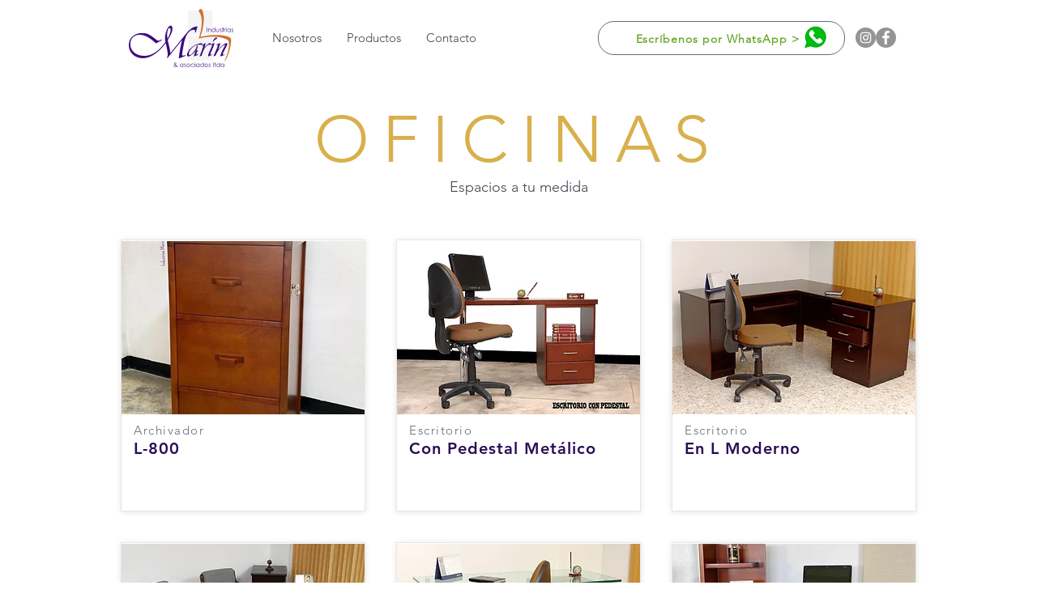

--- FILE ---
content_type: text/html; charset=UTF-8
request_url: https://www.industriasmarin.co/oficina
body_size: 146575
content:
<!DOCTYPE html>
<html lang="es">
<head>
  
  <!-- SEO Tags -->
  <title>Oficina</title>
  <link rel="canonical" href="https://www.industriasmarin.co/oficina"/>
  <meta property="og:title" content="Oficina"/>
  <meta property="og:url" content="https://www.industriasmarin.co/oficina"/>
  <meta property="og:site_name" content="Industrias Marín"/>
  <meta property="og:type" content="website"/>
  <meta name="google-site-verification" content="cmscOGf9uwqErYHbIgN-UGsOed_uccnvecHh_jBJksk"/>
  <meta name="twitter:card" content="summary_large_image"/>
  <meta name="twitter:title" content="Oficina"/>

  
  <meta charset='utf-8'>
  <meta name="viewport" content="width=device-width, initial-scale=1" id="wixDesktopViewport" />
  <meta http-equiv="X-UA-Compatible" content="IE=edge">
  <meta name="generator" content="Wix.com Website Builder"/>

  <link rel="icon" sizes="192x192" href="https://static.wixstatic.com/media/1cfe5d_86b16f7f24344e26bddecce2f9e7f223%7Emv2.png/v1/fill/w_192%2Ch_192%2Clg_1%2Cusm_0.66_1.00_0.01/1cfe5d_86b16f7f24344e26bddecce2f9e7f223%7Emv2.png" type="image/png"/>
  <link rel="shortcut icon" href="https://static.wixstatic.com/media/1cfe5d_86b16f7f24344e26bddecce2f9e7f223%7Emv2.png/v1/fill/w_192%2Ch_192%2Clg_1%2Cusm_0.66_1.00_0.01/1cfe5d_86b16f7f24344e26bddecce2f9e7f223%7Emv2.png" type="image/png"/>
  <link rel="apple-touch-icon" href="https://static.wixstatic.com/media/1cfe5d_86b16f7f24344e26bddecce2f9e7f223%7Emv2.png/v1/fill/w_180%2Ch_180%2Clg_1%2Cusm_0.66_1.00_0.01/1cfe5d_86b16f7f24344e26bddecce2f9e7f223%7Emv2.png" type="image/png"/>

  <!-- Safari Pinned Tab Icon -->
  <!-- <link rel="mask-icon" href="https://static.wixstatic.com/media/1cfe5d_86b16f7f24344e26bddecce2f9e7f223%7Emv2.png/v1/fill/w_192%2Ch_192%2Clg_1%2Cusm_0.66_1.00_0.01/1cfe5d_86b16f7f24344e26bddecce2f9e7f223%7Emv2.png"> -->

  <!-- Original trials -->
  


  <!-- Segmenter Polyfill -->
  <script>
    if (!window.Intl || !window.Intl.Segmenter) {
      (function() {
        var script = document.createElement('script');
        script.src = 'https://static.parastorage.com/unpkg/@formatjs/intl-segmenter@11.7.10/polyfill.iife.js';
        document.head.appendChild(script);
      })();
    }
  </script>

  <!-- Legacy Polyfills -->
  <script nomodule="" src="https://static.parastorage.com/unpkg/core-js-bundle@3.2.1/minified.js"></script>
  <script nomodule="" src="https://static.parastorage.com/unpkg/focus-within-polyfill@5.0.9/dist/focus-within-polyfill.js"></script>

  <!-- Performance API Polyfills -->
  <script>
  (function () {
    var noop = function noop() {};
    if ("performance" in window === false) {
      window.performance = {};
    }
    window.performance.mark = performance.mark || noop;
    window.performance.measure = performance.measure || noop;
    if ("now" in window.performance === false) {
      var nowOffset = Date.now();
      if (performance.timing && performance.timing.navigationStart) {
        nowOffset = performance.timing.navigationStart;
      }
      window.performance.now = function now() {
        return Date.now() - nowOffset;
      };
    }
  })();
  </script>

  <!-- Globals Definitions -->
  <script>
    (function () {
      var now = Date.now()
      window.initialTimestamps = {
        initialTimestamp: now,
        initialRequestTimestamp: Math.round(performance.timeOrigin ? performance.timeOrigin : now - performance.now())
      }

      window.thunderboltTag = "QA_READY"
      window.thunderboltVersion = "1.16788.0"
    })();
  </script>

  <!-- Essential Viewer Model -->
  <script type="application/json" id="wix-essential-viewer-model">{"fleetConfig":{"fleetName":"thunderbolt-seo-renderer-gradual","type":"Rollout","code":1},"mode":{"qa":false,"enableTestApi":false,"debug":false,"ssrIndicator":false,"ssrOnly":false,"siteAssetsFallback":"enable","versionIndicator":false},"componentsLibrariesTopology":[{"artifactId":"editor-elements","namespace":"wixui","url":"https:\/\/static.parastorage.com\/services\/editor-elements\/1.14858.0"},{"artifactId":"editor-elements","namespace":"dsgnsys","url":"https:\/\/static.parastorage.com\/services\/editor-elements\/1.14858.0"}],"siteFeaturesConfigs":{"sessionManager":{"isRunningInDifferentSiteContext":false}},"language":{"userLanguage":"es"},"siteAssets":{"clientTopology":{"mediaRootUrl":"https:\/\/static.wixstatic.com","scriptsUrl":"static.parastorage.com","staticMediaUrl":"https:\/\/static.wixstatic.com\/media","moduleRepoUrl":"https:\/\/static.parastorage.com\/unpkg","fileRepoUrl":"https:\/\/static.parastorage.com\/services","viewerAppsUrl":"https:\/\/viewer-apps.parastorage.com","viewerAssetsUrl":"https:\/\/viewer-assets.parastorage.com","siteAssetsUrl":"https:\/\/siteassets.parastorage.com","pageJsonServerUrls":["https:\/\/pages.parastorage.com","https:\/\/staticorigin.wixstatic.com","https:\/\/www.industriasmarin.co","https:\/\/fallback.wix.com\/wix-html-editor-pages-webapp\/page"],"pathOfTBModulesInFileRepoForFallback":"wix-thunderbolt\/dist\/"}},"siteFeatures":["accessibility","appMonitoring","assetsLoader","businessLogger","captcha","clickHandlerRegistrar","commonConfig","componentsLoader","componentsRegistry","consentPolicy","cyclicTabbing","domSelectors","dynamicPages","environmentWixCodeSdk","environment","locationWixCodeSdk","mpaNavigation","navigationManager","navigationPhases","ooi","pages","panorama","protectedPages","renderer","reporter","routerFetch","router","scrollRestoration","seoWixCodeSdk","seo","sessionManager","siteMembersWixCodeSdk","siteMembers","siteScrollBlocker","siteWixCodeSdk","speculationRules","ssrCache","stores","structureApi","thunderboltInitializer","tpaCommons","translations","usedPlatformApis","warmupData","windowMessageRegistrar","windowWixCodeSdk","wixCustomElementComponent","wixEmbedsApi","componentsReact","platform"],"site":{"externalBaseUrl":"https:\/\/www.industriasmarin.co","isSEO":true},"media":{"staticMediaUrl":"https:\/\/static.wixstatic.com\/media","mediaRootUrl":"https:\/\/static.wixstatic.com\/","staticVideoUrl":"https:\/\/video.wixstatic.com\/"},"requestUrl":"https:\/\/www.industriasmarin.co\/oficina","rollout":{"siteAssetsVersionsRollout":false,"isDACRollout":0,"isTBRollout":true},"commonConfig":{"brand":"wix","host":"VIEWER","bsi":"","consentPolicy":{},"consentPolicyHeader":{},"siteRevision":"4","branchId":"1829fd71-5ab3-4a1f-904f-220ec39ba97c","renderingFlow":"NONE","language":"es","locale":"es-co"},"interactionSampleRatio":0.01,"dynamicModelUrl":"https:\/\/www.industriasmarin.co\/_api\/v2\/dynamicmodel","accessTokensUrl":"https:\/\/www.industriasmarin.co\/_api\/v1\/access-tokens","isExcludedFromSecurityExperiments":false,"experiments":{"specs.thunderbolt.hardenFetchAndXHR":true,"specs.thunderbolt.securityExperiments":true}}</script>
  <script>window.viewerModel = JSON.parse(document.getElementById('wix-essential-viewer-model').textContent)</script>

  <script>
    window.commonConfig = viewerModel.commonConfig
  </script>

  
  <!-- BEGIN handleAccessTokens bundle -->

  <script data-url="https://static.parastorage.com/services/wix-thunderbolt/dist/handleAccessTokens.inline.4f2f9a53.bundle.min.js">(()=>{"use strict";function e(e){let{context:o,property:r,value:n,enumerable:i=!0}=e,c=e.get,l=e.set;if(!r||void 0===n&&!c&&!l)return new Error("property and value are required");let a=o||globalThis,s=a?.[r],u={};if(void 0!==n)u.value=n;else{if(c){let e=t(c);e&&(u.get=e)}if(l){let e=t(l);e&&(u.set=e)}}let p={...u,enumerable:i||!1,configurable:!1};void 0!==n&&(p.writable=!1);try{Object.defineProperty(a,r,p)}catch(e){return e instanceof TypeError?s:e}return s}function t(e,t){return"function"==typeof e?e:!0===e?.async&&"function"==typeof e.func?t?async function(t){return e.func(t)}:async function(){return e.func()}:"function"==typeof e?.func?e.func:void 0}try{e({property:"strictDefine",value:e})}catch{}try{e({property:"defineStrictObject",value:r})}catch{}try{e({property:"defineStrictMethod",value:n})}catch{}var o=["toString","toLocaleString","valueOf","constructor","prototype"];function r(t){let{context:n,property:c,propertiesToExclude:l=[],skipPrototype:a=!1,hardenPrototypePropertiesToExclude:s=[]}=t;if(!c)return new Error("property is required");let u=(n||globalThis)[c],p={},f=i(n,c);u&&("object"==typeof u||"function"==typeof u)&&Reflect.ownKeys(u).forEach(t=>{if(!l.includes(t)&&!o.includes(t)){let o=i(u,t);if(o&&(o.writable||o.configurable)){let{value:r,get:n,set:i,enumerable:c=!1}=o,l={};void 0!==r?l.value=r:n?l.get=n:i&&(l.set=i);try{let o=e({context:u,property:t,...l,enumerable:c});p[t]=o}catch(e){if(!(e instanceof TypeError))throw e;try{p[t]=o.value||o.get||o.set}catch{}}}}});let d={originalObject:u,originalProperties:p};if(!a&&void 0!==u?.prototype){let e=r({context:u,property:"prototype",propertiesToExclude:s,skipPrototype:!0});e instanceof Error||(d.originalPrototype=e?.originalObject,d.originalPrototypeProperties=e?.originalProperties)}return e({context:n,property:c,value:u,enumerable:f?.enumerable}),d}function n(t,o){let r=(o||globalThis)[t],n=i(o||globalThis,t);return r&&n&&(n.writable||n.configurable)?(Object.freeze(r),e({context:globalThis,property:t,value:r})):r}function i(e,t){if(e&&t)try{return Reflect.getOwnPropertyDescriptor(e,t)}catch{return}}function c(e){if("string"!=typeof e)return e;try{return decodeURIComponent(e).toLowerCase().trim()}catch{return e.toLowerCase().trim()}}function l(e,t){let o="";if("string"==typeof e)o=e.split("=")[0]?.trim()||"";else{if(!e||"string"!=typeof e.name)return!1;o=e.name}return t.has(c(o)||"")}function a(e,t){let o;return o="string"==typeof e?e.split(";").map(e=>e.trim()).filter(e=>e.length>0):e||[],o.filter(e=>!l(e,t))}var s=null;function u(){return null===s&&(s=typeof Document>"u"?void 0:Object.getOwnPropertyDescriptor(Document.prototype,"cookie")),s}function p(t,o){if(!globalThis?.cookieStore)return;let r=globalThis.cookieStore.get.bind(globalThis.cookieStore),n=globalThis.cookieStore.getAll.bind(globalThis.cookieStore),i=globalThis.cookieStore.set.bind(globalThis.cookieStore),c=globalThis.cookieStore.delete.bind(globalThis.cookieStore);return e({context:globalThis.CookieStore.prototype,property:"get",value:async function(e){return l(("string"==typeof e?e:e.name)||"",t)?null:r.call(this,e)},enumerable:!0}),e({context:globalThis.CookieStore.prototype,property:"getAll",value:async function(){return a(await n.apply(this,Array.from(arguments)),t)},enumerable:!0}),e({context:globalThis.CookieStore.prototype,property:"set",value:async function(){let e=Array.from(arguments);if(!l(1===e.length?e[0].name:e[0],t))return i.apply(this,e);o&&console.warn(o)},enumerable:!0}),e({context:globalThis.CookieStore.prototype,property:"delete",value:async function(){let e=Array.from(arguments);if(!l(1===e.length?e[0].name:e[0],t))return c.apply(this,e)},enumerable:!0}),e({context:globalThis.cookieStore,property:"prototype",value:globalThis.CookieStore.prototype,enumerable:!1}),e({context:globalThis,property:"cookieStore",value:globalThis.cookieStore,enumerable:!0}),{get:r,getAll:n,set:i,delete:c}}var f=["TextEncoder","TextDecoder","XMLHttpRequestEventTarget","EventTarget","URL","JSON","Reflect","Object","Array","Map","Set","WeakMap","WeakSet","Promise","Symbol","Error"],d=["addEventListener","removeEventListener","dispatchEvent","encodeURI","encodeURIComponent","decodeURI","decodeURIComponent"];const y=(e,t)=>{try{const o=t?t.get.call(document):document.cookie;return o.split(";").map(e=>e.trim()).filter(t=>t?.startsWith(e))[0]?.split("=")[1]}catch(e){return""}},g=(e="",t="",o="/")=>`${e}=; ${t?`domain=${t};`:""} max-age=0; path=${o}; expires=Thu, 01 Jan 1970 00:00:01 GMT`;function m(){(function(){if("undefined"!=typeof window){const e=performance.getEntriesByType("navigation")[0];return"back_forward"===(e?.type||"")}return!1})()&&function(){const{counter:e}=function(){const e=b("getItem");if(e){const[t,o]=e.split("-"),r=o?parseInt(o,10):0;if(r>=3){const e=t?Number(t):0;if(Date.now()-e>6e4)return{counter:0}}return{counter:r}}return{counter:0}}();e<3?(!function(e=1){b("setItem",`${Date.now()}-${e}`)}(e+1),window.location.reload()):console.error("ATS: Max reload attempts reached")}()}function b(e,t){try{return sessionStorage[e]("reload",t||"")}catch(e){console.error("ATS: Error calling sessionStorage:",e)}}const h="client-session-bind",v="sec-fetch-unsupported",{experiments:w}=window.viewerModel,T=[h,"client-binding",v,"svSession","smSession","server-session-bind","wixSession2","wixSession3"].map(e=>e.toLowerCase()),{cookie:S}=function(t,o){let r=new Set(t);return e({context:document,property:"cookie",set:{func:e=>function(e,t,o,r){let n=u(),i=c(t.split(";")[0]||"")||"";[...o].every(e=>!i.startsWith(e.toLowerCase()))&&n?.set?n.set.call(e,t):r&&console.warn(r)}(document,e,r,o)},get:{func:()=>function(e,t){let o=u();if(!o?.get)throw new Error("Cookie descriptor or getter not available");return a(o.get.call(e),t).join("; ")}(document,r)},enumerable:!0}),{cookieStore:p(r,o),cookie:u()}}(T),k="tbReady",x="security_overrideGlobals",{experiments:E,siteFeaturesConfigs:C,accessTokensUrl:P}=window.viewerModel,R=P,M={},O=(()=>{const e=y(h,S);if(w["specs.thunderbolt.browserCacheReload"]){y(v,S)||e?b("removeItem"):m()}return(()=>{const e=g(h),t=g(h,location.hostname);S.set.call(document,e),S.set.call(document,t)})(),e})();O&&(M["client-binding"]=O);const D=fetch;addEventListener(k,function e(t){const{logger:o}=t.detail;try{window.tb.init({fetch:D,fetchHeaders:M})}catch(e){const t=new Error("TB003");o.meter(`${x}_${t.message}`,{paramsOverrides:{errorType:x,eventString:t.message}}),window?.viewerModel?.mode.debug&&console.error(e)}finally{removeEventListener(k,e)}}),E["specs.thunderbolt.hardenFetchAndXHR"]||(window.fetchDynamicModel=()=>C.sessionManager.isRunningInDifferentSiteContext?Promise.resolve({}):fetch(R,{credentials:"same-origin",headers:M}).then(function(e){if(!e.ok)throw new Error(`[${e.status}]${e.statusText}`);return e.json()}),window.dynamicModelPromise=window.fetchDynamicModel())})();
//# sourceMappingURL=https://static.parastorage.com/services/wix-thunderbolt/dist/handleAccessTokens.inline.4f2f9a53.bundle.min.js.map</script>

<!-- END handleAccessTokens bundle -->

<!-- BEGIN overrideGlobals bundle -->

<script data-url="https://static.parastorage.com/services/wix-thunderbolt/dist/overrideGlobals.inline.ec13bfcf.bundle.min.js">(()=>{"use strict";function e(e){let{context:r,property:o,value:n,enumerable:i=!0}=e,c=e.get,a=e.set;if(!o||void 0===n&&!c&&!a)return new Error("property and value are required");let l=r||globalThis,u=l?.[o],s={};if(void 0!==n)s.value=n;else{if(c){let e=t(c);e&&(s.get=e)}if(a){let e=t(a);e&&(s.set=e)}}let p={...s,enumerable:i||!1,configurable:!1};void 0!==n&&(p.writable=!1);try{Object.defineProperty(l,o,p)}catch(e){return e instanceof TypeError?u:e}return u}function t(e,t){return"function"==typeof e?e:!0===e?.async&&"function"==typeof e.func?t?async function(t){return e.func(t)}:async function(){return e.func()}:"function"==typeof e?.func?e.func:void 0}try{e({property:"strictDefine",value:e})}catch{}try{e({property:"defineStrictObject",value:o})}catch{}try{e({property:"defineStrictMethod",value:n})}catch{}var r=["toString","toLocaleString","valueOf","constructor","prototype"];function o(t){let{context:n,property:c,propertiesToExclude:a=[],skipPrototype:l=!1,hardenPrototypePropertiesToExclude:u=[]}=t;if(!c)return new Error("property is required");let s=(n||globalThis)[c],p={},f=i(n,c);s&&("object"==typeof s||"function"==typeof s)&&Reflect.ownKeys(s).forEach(t=>{if(!a.includes(t)&&!r.includes(t)){let r=i(s,t);if(r&&(r.writable||r.configurable)){let{value:o,get:n,set:i,enumerable:c=!1}=r,a={};void 0!==o?a.value=o:n?a.get=n:i&&(a.set=i);try{let r=e({context:s,property:t,...a,enumerable:c});p[t]=r}catch(e){if(!(e instanceof TypeError))throw e;try{p[t]=r.value||r.get||r.set}catch{}}}}});let d={originalObject:s,originalProperties:p};if(!l&&void 0!==s?.prototype){let e=o({context:s,property:"prototype",propertiesToExclude:u,skipPrototype:!0});e instanceof Error||(d.originalPrototype=e?.originalObject,d.originalPrototypeProperties=e?.originalProperties)}return e({context:n,property:c,value:s,enumerable:f?.enumerable}),d}function n(t,r){let o=(r||globalThis)[t],n=i(r||globalThis,t);return o&&n&&(n.writable||n.configurable)?(Object.freeze(o),e({context:globalThis,property:t,value:o})):o}function i(e,t){if(e&&t)try{return Reflect.getOwnPropertyDescriptor(e,t)}catch{return}}function c(e){if("string"!=typeof e)return e;try{return decodeURIComponent(e).toLowerCase().trim()}catch{return e.toLowerCase().trim()}}function a(e,t){return e instanceof Headers?e.forEach((r,o)=>{l(o,t)||e.delete(o)}):Object.keys(e).forEach(r=>{l(r,t)||delete e[r]}),e}function l(e,t){return!t.has(c(e)||"")}function u(e,t){let r=!0,o=function(e){let t,r;if(globalThis.Request&&e instanceof Request)t=e.url;else{if("function"!=typeof e?.toString)throw new Error("Unsupported type for url");t=e.toString()}try{return new URL(t).pathname}catch{return r=t.replace(/#.+/gi,"").split("?").shift(),r.startsWith("/")?r:`/${r}`}}(e),n=c(o);return n&&t.some(e=>n.includes(e))&&(r=!1),r}function s(t,r,o){let n=fetch,i=XMLHttpRequest,c=new Set(r);function s(){let e=new i,r=e.open,n=e.setRequestHeader;return e.open=function(){let n=Array.from(arguments),i=n[1];if(n.length<2||u(i,t))return r.apply(e,n);throw new Error(o||`Request not allowed for path ${i}`)},e.setRequestHeader=function(t,r){l(decodeURIComponent(t),c)&&n.call(e,t,r)},e}return e({property:"fetch",value:function(){let e=function(e,t){return globalThis.Request&&e[0]instanceof Request&&e[0]?.headers?a(e[0].headers,t):e[1]?.headers&&a(e[1].headers,t),e}(arguments,c);return u(arguments[0],t)?n.apply(globalThis,Array.from(e)):new Promise((e,t)=>{t(new Error(o||`Request not allowed for path ${arguments[0]}`))})},enumerable:!0}),e({property:"XMLHttpRequest",value:s,enumerable:!0}),Object.keys(i).forEach(e=>{s[e]=i[e]}),{fetch:n,XMLHttpRequest:i}}var p=["TextEncoder","TextDecoder","XMLHttpRequestEventTarget","EventTarget","URL","JSON","Reflect","Object","Array","Map","Set","WeakMap","WeakSet","Promise","Symbol","Error"],f=["addEventListener","removeEventListener","dispatchEvent","encodeURI","encodeURIComponent","decodeURI","decodeURIComponent"];const d=function(){let t=globalThis.open,r=document.open;function o(e,r,o){let n="string"!=typeof e,i=t.call(window,e,r,o);return n||e&&function(e){return e.startsWith("//")&&/(?:[a-z0-9](?:[a-z0-9-]{0,61}[a-z0-9])?\.)+[a-z0-9][a-z0-9-]{0,61}[a-z0-9]/g.test(`${location.protocol}:${e}`)&&(e=`${location.protocol}${e}`),!e.startsWith("http")||new URL(e).hostname===location.hostname}(e)?{}:i}return e({property:"open",value:o,context:globalThis,enumerable:!0}),e({property:"open",value:function(e,t,n){return e?o(e,t,n):r.call(document,e||"",t||"",n||"")},context:document,enumerable:!0}),{open:t,documentOpen:r}},y=function(){let t=document.createElement,r=Element.prototype.setAttribute,o=Element.prototype.setAttributeNS;return e({property:"createElement",context:document,value:function(n,i){let a=t.call(document,n,i);if("iframe"===c(n)){e({property:"srcdoc",context:a,get:()=>"",set:()=>{console.warn("`srcdoc` is not allowed in iframe elements.")}});let t=function(e,t){"srcdoc"!==e.toLowerCase()?r.call(a,e,t):console.warn("`srcdoc` attribute is not allowed to be set.")},n=function(e,t,r){"srcdoc"!==t.toLowerCase()?o.call(a,e,t,r):console.warn("`srcdoc` attribute is not allowed to be set.")};a.setAttribute=t,a.setAttributeNS=n}return a},enumerable:!0}),{createElement:t,setAttribute:r,setAttributeNS:o}},m=["client-binding"],b=["/_api/v1/access-tokens","/_api/v2/dynamicmodel","/_api/one-app-session-web/v3/businesses"],h=function(){let t=setTimeout,r=setInterval;return o("setTimeout",0,globalThis),o("setInterval",0,globalThis),{setTimeout:t,setInterval:r};function o(t,r,o){let n=o||globalThis,i=n[t];if(!i||"function"!=typeof i)throw new Error(`Function ${t} not found or is not a function`);e({property:t,value:function(){let e=Array.from(arguments);if("string"!=typeof e[r])return i.apply(n,e);console.warn(`Calling ${t} with a String Argument at index ${r} is not allowed`)},context:o,enumerable:!0})}},v=function(){if(navigator&&"serviceWorker"in navigator){let t=navigator.serviceWorker.register;return e({context:navigator.serviceWorker,property:"register",value:function(){console.log("Service worker registration is not allowed")},enumerable:!0}),{register:t}}return{}};performance.mark("overrideGlobals started");const{isExcludedFromSecurityExperiments:g,experiments:w}=window.viewerModel,E=!g&&w["specs.thunderbolt.securityExperiments"];try{d(),E&&y(),w["specs.thunderbolt.hardenFetchAndXHR"]&&E&&s(b,m),v(),(e=>{let t=[],r=[];r=r.concat(["TextEncoder","TextDecoder"]),e&&(r=r.concat(["XMLHttpRequestEventTarget","EventTarget"])),r=r.concat(["URL","JSON"]),e&&(t=t.concat(["addEventListener","removeEventListener"])),t=t.concat(["encodeURI","encodeURIComponent","decodeURI","decodeURIComponent"]),r=r.concat(["String","Number"]),e&&r.push("Object"),r=r.concat(["Reflect"]),t.forEach(e=>{n(e),["addEventListener","removeEventListener"].includes(e)&&n(e,document)}),r.forEach(e=>{o({property:e})})})(E),E&&h()}catch(e){window?.viewerModel?.mode.debug&&console.error(e);const t=new Error("TB006");window.fedops?.reportError(t,"security_overrideGlobals"),window.Sentry?window.Sentry.captureException(t):globalThis.defineStrictProperty("sentryBuffer",[t],window,!1)}performance.mark("overrideGlobals ended")})();
//# sourceMappingURL=https://static.parastorage.com/services/wix-thunderbolt/dist/overrideGlobals.inline.ec13bfcf.bundle.min.js.map</script>

<!-- END overrideGlobals bundle -->


  
  <script>
    window.commonConfig = viewerModel.commonConfig

	
  </script>

  <!-- Initial CSS -->
  <style data-url="https://static.parastorage.com/services/wix-thunderbolt/dist/main.347af09f.min.css">@keyframes slide-horizontal-new{0%{transform:translateX(100%)}}@keyframes slide-horizontal-old{80%{opacity:1}to{opacity:0;transform:translateX(-100%)}}@keyframes slide-vertical-new{0%{transform:translateY(-100%)}}@keyframes slide-vertical-old{80%{opacity:1}to{opacity:0;transform:translateY(100%)}}@keyframes out-in-new{0%{opacity:0}}@keyframes out-in-old{to{opacity:0}}:root:active-view-transition{view-transition-name:none}::view-transition{pointer-events:none}:root:active-view-transition::view-transition-new(page-group),:root:active-view-transition::view-transition-old(page-group){animation-duration:.6s;cursor:wait;pointer-events:all}:root:active-view-transition-type(SlideHorizontal)::view-transition-old(page-group){animation:slide-horizontal-old .6s cubic-bezier(.83,0,.17,1) forwards;mix-blend-mode:normal}:root:active-view-transition-type(SlideHorizontal)::view-transition-new(page-group){animation:slide-horizontal-new .6s cubic-bezier(.83,0,.17,1) backwards;mix-blend-mode:normal}:root:active-view-transition-type(SlideVertical)::view-transition-old(page-group){animation:slide-vertical-old .6s cubic-bezier(.83,0,.17,1) forwards;mix-blend-mode:normal}:root:active-view-transition-type(SlideVertical)::view-transition-new(page-group){animation:slide-vertical-new .6s cubic-bezier(.83,0,.17,1) backwards;mix-blend-mode:normal}:root:active-view-transition-type(OutIn)::view-transition-old(page-group){animation:out-in-old .35s cubic-bezier(.22,1,.36,1) forwards}:root:active-view-transition-type(OutIn)::view-transition-new(page-group){animation:out-in-new .35s cubic-bezier(.64,0,.78,0) .35s backwards}@media(prefers-reduced-motion:reduce){::view-transition-group(*),::view-transition-new(*),::view-transition-old(*){animation:none!important}}body,html{background:transparent;border:0;margin:0;outline:0;padding:0;vertical-align:baseline}body{--scrollbar-width:0px;font-family:Arial,Helvetica,sans-serif;font-size:10px}body,html{height:100%}body{overflow-x:auto;overflow-y:scroll}body:not(.responsive) #site-root{min-width:var(--site-width);width:100%}body:not([data-js-loaded]) [data-hide-prejs]{visibility:hidden}interact-element{display:contents}#SITE_CONTAINER{position:relative}:root{--one-unit:1vw;--section-max-width:9999px;--spx-stopper-max:9999px;--spx-stopper-min:0px;--browser-zoom:1}@supports(-webkit-appearance:none) and (stroke-color:transparent){:root{--safari-sticky-fix:opacity;--experimental-safari-sticky-fix:translateZ(0)}}@supports(container-type:inline-size){:root{--one-unit:1cqw}}[id^=oldHoverBox-]{mix-blend-mode:plus-lighter;transition:opacity .5s ease,visibility .5s ease}[data-mesh-id$=inlineContent-gridContainer]:has(>[id^=oldHoverBox-]){isolation:isolate}</style>
<style data-url="https://static.parastorage.com/services/wix-thunderbolt/dist/main.renderer.9cb0985f.min.css">a,abbr,acronym,address,applet,b,big,blockquote,button,caption,center,cite,code,dd,del,dfn,div,dl,dt,em,fieldset,font,footer,form,h1,h2,h3,h4,h5,h6,header,i,iframe,img,ins,kbd,label,legend,li,nav,object,ol,p,pre,q,s,samp,section,small,span,strike,strong,sub,sup,table,tbody,td,tfoot,th,thead,title,tr,tt,u,ul,var{background:transparent;border:0;margin:0;outline:0;padding:0;vertical-align:baseline}input,select,textarea{box-sizing:border-box;font-family:Helvetica,Arial,sans-serif}ol,ul{list-style:none}blockquote,q{quotes:none}ins{text-decoration:none}del{text-decoration:line-through}table{border-collapse:collapse;border-spacing:0}a{cursor:pointer;text-decoration:none}.testStyles{overflow-y:hidden}.reset-button{-webkit-appearance:none;background:none;border:0;color:inherit;font:inherit;line-height:normal;outline:0;overflow:visible;padding:0;-webkit-user-select:none;-moz-user-select:none;-ms-user-select:none}:focus{outline:none}body.device-mobile-optimized:not(.disable-site-overflow){overflow-x:hidden;overflow-y:scroll}body.device-mobile-optimized:not(.responsive) #SITE_CONTAINER{margin-left:auto;margin-right:auto;overflow-x:visible;position:relative;width:320px}body.device-mobile-optimized:not(.responsive):not(.blockSiteScrolling) #SITE_CONTAINER{margin-top:0}body.device-mobile-optimized>*{max-width:100%!important}body.device-mobile-optimized #site-root{overflow-x:hidden;overflow-y:hidden}@supports(overflow:clip){body.device-mobile-optimized #site-root{overflow-x:clip;overflow-y:clip}}body.device-mobile-non-optimized #SITE_CONTAINER #site-root{overflow-x:clip;overflow-y:clip}body.device-mobile-non-optimized.fullScreenMode{background-color:#5f6360}body.device-mobile-non-optimized.fullScreenMode #MOBILE_ACTIONS_MENU,body.device-mobile-non-optimized.fullScreenMode #SITE_BACKGROUND,body.device-mobile-non-optimized.fullScreenMode #site-root,body.fullScreenMode #WIX_ADS{visibility:hidden}body.fullScreenMode{overflow-x:hidden!important;overflow-y:hidden!important}body.fullScreenMode.device-mobile-optimized #TINY_MENU{opacity:0;pointer-events:none}body.fullScreenMode-scrollable.device-mobile-optimized{overflow-x:hidden!important;overflow-y:auto!important}body.fullScreenMode-scrollable.device-mobile-optimized #masterPage,body.fullScreenMode-scrollable.device-mobile-optimized #site-root{overflow-x:hidden!important;overflow-y:hidden!important}body.fullScreenMode-scrollable.device-mobile-optimized #SITE_BACKGROUND,body.fullScreenMode-scrollable.device-mobile-optimized #masterPage{height:auto!important}body.fullScreenMode-scrollable.device-mobile-optimized #masterPage.mesh-layout{height:0!important}body.blockSiteScrolling,body.siteScrollingBlocked{position:fixed;width:100%}body.blockSiteScrolling #SITE_CONTAINER{margin-top:calc(var(--blocked-site-scroll-margin-top)*-1)}#site-root{margin:0 auto;min-height:100%;position:relative;top:var(--wix-ads-height)}#site-root img:not([src]){visibility:hidden}#site-root svg img:not([src]){visibility:visible}.auto-generated-link{color:inherit}#SCROLL_TO_BOTTOM,#SCROLL_TO_TOP{height:0}.has-click-trigger{cursor:pointer}.fullScreenOverlay{bottom:0;display:flex;justify-content:center;left:0;overflow-y:hidden;position:fixed;right:0;top:-60px;z-index:1005}.fullScreenOverlay>.fullScreenOverlayContent{bottom:0;left:0;margin:0 auto;overflow:hidden;position:absolute;right:0;top:60px;transform:translateZ(0)}[data-mesh-id$=centeredContent],[data-mesh-id$=form],[data-mesh-id$=inlineContent]{pointer-events:none;position:relative}[data-mesh-id$=-gridWrapper],[data-mesh-id$=-rotated-wrapper]{pointer-events:none}[data-mesh-id$=-gridContainer]>*,[data-mesh-id$=-rotated-wrapper]>*,[data-mesh-id$=inlineContent]>:not([data-mesh-id$=-gridContainer]){pointer-events:auto}.device-mobile-optimized #masterPage.mesh-layout #SOSP_CONTAINER_CUSTOM_ID{grid-area:2/1/3/2;-ms-grid-row:2;position:relative}#masterPage.mesh-layout{-ms-grid-rows:max-content max-content min-content max-content;-ms-grid-columns:100%;align-items:start;display:-ms-grid;display:grid;grid-template-columns:100%;grid-template-rows:max-content max-content min-content max-content;justify-content:stretch}#masterPage.mesh-layout #PAGES_CONTAINER,#masterPage.mesh-layout #SITE_FOOTER-placeholder,#masterPage.mesh-layout #SITE_FOOTER_WRAPPER,#masterPage.mesh-layout #SITE_HEADER-placeholder,#masterPage.mesh-layout #SITE_HEADER_WRAPPER,#masterPage.mesh-layout #SOSP_CONTAINER_CUSTOM_ID[data-state~=mobileView],#masterPage.mesh-layout #soapAfterPagesContainer,#masterPage.mesh-layout #soapBeforePagesContainer{-ms-grid-row-align:start;-ms-grid-column-align:start;-ms-grid-column:1}#masterPage.mesh-layout #SITE_HEADER-placeholder,#masterPage.mesh-layout #SITE_HEADER_WRAPPER{grid-area:1/1/2/2;-ms-grid-row:1}#masterPage.mesh-layout #PAGES_CONTAINER,#masterPage.mesh-layout #soapAfterPagesContainer,#masterPage.mesh-layout #soapBeforePagesContainer{grid-area:3/1/4/2;-ms-grid-row:3}#masterPage.mesh-layout #soapAfterPagesContainer,#masterPage.mesh-layout #soapBeforePagesContainer{width:100%}#masterPage.mesh-layout #PAGES_CONTAINER{align-self:stretch}#masterPage.mesh-layout main#PAGES_CONTAINER{display:block}#masterPage.mesh-layout #SITE_FOOTER-placeholder,#masterPage.mesh-layout #SITE_FOOTER_WRAPPER{grid-area:4/1/5/2;-ms-grid-row:4}#masterPage.mesh-layout #SITE_PAGES,#masterPage.mesh-layout [data-mesh-id=PAGES_CONTAINERcenteredContent],#masterPage.mesh-layout [data-mesh-id=PAGES_CONTAINERinlineContent]{height:100%}#masterPage.mesh-layout.desktop>*{width:100%}#masterPage.mesh-layout #PAGES_CONTAINER,#masterPage.mesh-layout #SITE_FOOTER,#masterPage.mesh-layout #SITE_FOOTER_WRAPPER,#masterPage.mesh-layout #SITE_HEADER,#masterPage.mesh-layout #SITE_HEADER_WRAPPER,#masterPage.mesh-layout #SITE_PAGES,#masterPage.mesh-layout #masterPageinlineContent{position:relative}#masterPage.mesh-layout #SITE_HEADER{grid-area:1/1/2/2}#masterPage.mesh-layout #SITE_FOOTER{grid-area:4/1/5/2}#masterPage.mesh-layout.overflow-x-clip #SITE_FOOTER,#masterPage.mesh-layout.overflow-x-clip #SITE_HEADER{overflow-x:clip}[data-z-counter]{z-index:0}[data-z-counter="0"]{z-index:auto}.wixSiteProperties{-webkit-font-smoothing:antialiased;-moz-osx-font-smoothing:grayscale}:root{--wst-button-color-fill-primary:rgb(var(--color_48));--wst-button-color-border-primary:rgb(var(--color_49));--wst-button-color-text-primary:rgb(var(--color_50));--wst-button-color-fill-primary-hover:rgb(var(--color_51));--wst-button-color-border-primary-hover:rgb(var(--color_52));--wst-button-color-text-primary-hover:rgb(var(--color_53));--wst-button-color-fill-primary-disabled:rgb(var(--color_54));--wst-button-color-border-primary-disabled:rgb(var(--color_55));--wst-button-color-text-primary-disabled:rgb(var(--color_56));--wst-button-color-fill-secondary:rgb(var(--color_57));--wst-button-color-border-secondary:rgb(var(--color_58));--wst-button-color-text-secondary:rgb(var(--color_59));--wst-button-color-fill-secondary-hover:rgb(var(--color_60));--wst-button-color-border-secondary-hover:rgb(var(--color_61));--wst-button-color-text-secondary-hover:rgb(var(--color_62));--wst-button-color-fill-secondary-disabled:rgb(var(--color_63));--wst-button-color-border-secondary-disabled:rgb(var(--color_64));--wst-button-color-text-secondary-disabled:rgb(var(--color_65));--wst-color-fill-base-1:rgb(var(--color_36));--wst-color-fill-base-2:rgb(var(--color_37));--wst-color-fill-base-shade-1:rgb(var(--color_38));--wst-color-fill-base-shade-2:rgb(var(--color_39));--wst-color-fill-base-shade-3:rgb(var(--color_40));--wst-color-fill-accent-1:rgb(var(--color_41));--wst-color-fill-accent-2:rgb(var(--color_42));--wst-color-fill-accent-3:rgb(var(--color_43));--wst-color-fill-accent-4:rgb(var(--color_44));--wst-color-fill-background-primary:rgb(var(--color_11));--wst-color-fill-background-secondary:rgb(var(--color_12));--wst-color-text-primary:rgb(var(--color_15));--wst-color-text-secondary:rgb(var(--color_14));--wst-color-action:rgb(var(--color_18));--wst-color-disabled:rgb(var(--color_39));--wst-color-title:rgb(var(--color_45));--wst-color-subtitle:rgb(var(--color_46));--wst-color-line:rgb(var(--color_47));--wst-font-style-h2:var(--font_2);--wst-font-style-h3:var(--font_3);--wst-font-style-h4:var(--font_4);--wst-font-style-h5:var(--font_5);--wst-font-style-h6:var(--font_6);--wst-font-style-body-large:var(--font_7);--wst-font-style-body-medium:var(--font_8);--wst-font-style-body-small:var(--font_9);--wst-font-style-body-x-small:var(--font_10);--wst-color-custom-1:rgb(var(--color_13));--wst-color-custom-2:rgb(var(--color_16));--wst-color-custom-3:rgb(var(--color_17));--wst-color-custom-4:rgb(var(--color_19));--wst-color-custom-5:rgb(var(--color_20));--wst-color-custom-6:rgb(var(--color_21));--wst-color-custom-7:rgb(var(--color_22));--wst-color-custom-8:rgb(var(--color_23));--wst-color-custom-9:rgb(var(--color_24));--wst-color-custom-10:rgb(var(--color_25));--wst-color-custom-11:rgb(var(--color_26));--wst-color-custom-12:rgb(var(--color_27));--wst-color-custom-13:rgb(var(--color_28));--wst-color-custom-14:rgb(var(--color_29));--wst-color-custom-15:rgb(var(--color_30));--wst-color-custom-16:rgb(var(--color_31));--wst-color-custom-17:rgb(var(--color_32));--wst-color-custom-18:rgb(var(--color_33));--wst-color-custom-19:rgb(var(--color_34));--wst-color-custom-20:rgb(var(--color_35))}.wix-presets-wrapper{display:contents}</style>

  <meta name="format-detection" content="telephone=no">
  <meta name="skype_toolbar" content="skype_toolbar_parser_compatible">
  
  

  

  

  <!-- head performance data start -->
  
  <!-- head performance data end -->
  

    


    
<style data-href="https://static.parastorage.com/services/editor-elements-library/dist/thunderbolt/rb_wixui.thunderbolt_bootstrap.a1b00b19.min.css">.cwL6XW{cursor:pointer}.sNF2R0{opacity:0}.hLoBV3{transition:opacity var(--transition-duration) cubic-bezier(.37,0,.63,1)}.Rdf41z,.hLoBV3{opacity:1}.ftlZWo{transition:opacity var(--transition-duration) cubic-bezier(.37,0,.63,1)}.ATGlOr,.ftlZWo{opacity:0}.KQSXD0{transition:opacity var(--transition-duration) cubic-bezier(.64,0,.78,0)}.KQSXD0,.pagQKE{opacity:1}._6zG5H{opacity:0;transition:opacity var(--transition-duration) cubic-bezier(.22,1,.36,1)}.BB49uC{transform:translateX(100%)}.j9xE1V{transition:transform var(--transition-duration) cubic-bezier(.87,0,.13,1)}.ICs7Rs,.j9xE1V{transform:translateX(0)}.DxijZJ{transition:transform var(--transition-duration) cubic-bezier(.87,0,.13,1)}.B5kjYq,.DxijZJ{transform:translateX(-100%)}.cJijIV{transition:transform var(--transition-duration) cubic-bezier(.87,0,.13,1)}.cJijIV,.hOxaWM{transform:translateX(0)}.T9p3fN{transform:translateX(100%);transition:transform var(--transition-duration) cubic-bezier(.87,0,.13,1)}.qDxYJm{transform:translateY(100%)}.aA9V0P{transition:transform var(--transition-duration) cubic-bezier(.87,0,.13,1)}.YPXPAS,.aA9V0P{transform:translateY(0)}.Xf2zsA{transition:transform var(--transition-duration) cubic-bezier(.87,0,.13,1)}.Xf2zsA,.y7Kt7s{transform:translateY(-100%)}.EeUgMu{transition:transform var(--transition-duration) cubic-bezier(.87,0,.13,1)}.EeUgMu,.fdHrtm{transform:translateY(0)}.WIFaG4{transform:translateY(100%);transition:transform var(--transition-duration) cubic-bezier(.87,0,.13,1)}body:not(.responsive) .JsJXaX{overflow-x:clip}:root:active-view-transition .JsJXaX{view-transition-name:page-group}.AnQkDU{display:grid;grid-template-columns:1fr;grid-template-rows:1fr;height:100%}.AnQkDU>div{align-self:stretch!important;grid-area:1/1/2/2;justify-self:stretch!important}.StylableButton2545352419__root{-archetype:box;border:none;box-sizing:border-box;cursor:pointer;display:block;height:100%;min-height:10px;min-width:10px;padding:0;touch-action:manipulation;width:100%}.StylableButton2545352419__root[disabled]{pointer-events:none}.StylableButton2545352419__root:not(:hover):not([disabled]).StylableButton2545352419--hasBackgroundColor{background-color:var(--corvid-background-color)!important}.StylableButton2545352419__root:hover:not([disabled]).StylableButton2545352419--hasHoverBackgroundColor{background-color:var(--corvid-hover-background-color)!important}.StylableButton2545352419__root:not(:hover)[disabled].StylableButton2545352419--hasDisabledBackgroundColor{background-color:var(--corvid-disabled-background-color)!important}.StylableButton2545352419__root:not(:hover):not([disabled]).StylableButton2545352419--hasBorderColor{border-color:var(--corvid-border-color)!important}.StylableButton2545352419__root:hover:not([disabled]).StylableButton2545352419--hasHoverBorderColor{border-color:var(--corvid-hover-border-color)!important}.StylableButton2545352419__root:not(:hover)[disabled].StylableButton2545352419--hasDisabledBorderColor{border-color:var(--corvid-disabled-border-color)!important}.StylableButton2545352419__root.StylableButton2545352419--hasBorderRadius{border-radius:var(--corvid-border-radius)!important}.StylableButton2545352419__root.StylableButton2545352419--hasBorderWidth{border-width:var(--corvid-border-width)!important}.StylableButton2545352419__root:not(:hover):not([disabled]).StylableButton2545352419--hasColor,.StylableButton2545352419__root:not(:hover):not([disabled]).StylableButton2545352419--hasColor .StylableButton2545352419__label{color:var(--corvid-color)!important}.StylableButton2545352419__root:hover:not([disabled]).StylableButton2545352419--hasHoverColor,.StylableButton2545352419__root:hover:not([disabled]).StylableButton2545352419--hasHoverColor .StylableButton2545352419__label{color:var(--corvid-hover-color)!important}.StylableButton2545352419__root:not(:hover)[disabled].StylableButton2545352419--hasDisabledColor,.StylableButton2545352419__root:not(:hover)[disabled].StylableButton2545352419--hasDisabledColor .StylableButton2545352419__label{color:var(--corvid-disabled-color)!important}.StylableButton2545352419__link{-archetype:box;box-sizing:border-box;color:#000;text-decoration:none}.StylableButton2545352419__container{align-items:center;display:flex;flex-basis:auto;flex-direction:row;flex-grow:1;height:100%;justify-content:center;overflow:hidden;transition:all .2s ease,visibility 0s;width:100%}.StylableButton2545352419__label{-archetype:text;-controller-part-type:LayoutChildDisplayDropdown,LayoutFlexChildSpacing(first);max-width:100%;min-width:1.8em;overflow:hidden;text-align:center;text-overflow:ellipsis;transition:inherit;white-space:nowrap}.StylableButton2545352419__root.StylableButton2545352419--isMaxContent .StylableButton2545352419__label{text-overflow:unset}.StylableButton2545352419__root.StylableButton2545352419--isWrapText .StylableButton2545352419__label{min-width:10px;overflow-wrap:break-word;white-space:break-spaces;word-break:break-word}.StylableButton2545352419__icon{-archetype:icon;-controller-part-type:LayoutChildDisplayDropdown,LayoutFlexChildSpacing(last);flex-shrink:0;height:50px;min-width:1px;transition:inherit}.StylableButton2545352419__icon.StylableButton2545352419--override{display:block!important}.StylableButton2545352419__icon svg,.StylableButton2545352419__icon>span{display:flex;height:inherit;width:inherit}.StylableButton2545352419__root:not(:hover):not([disalbed]).StylableButton2545352419--hasIconColor .StylableButton2545352419__icon svg{fill:var(--corvid-icon-color)!important;stroke:var(--corvid-icon-color)!important}.StylableButton2545352419__root:hover:not([disabled]).StylableButton2545352419--hasHoverIconColor .StylableButton2545352419__icon svg{fill:var(--corvid-hover-icon-color)!important;stroke:var(--corvid-hover-icon-color)!important}.StylableButton2545352419__root:not(:hover)[disabled].StylableButton2545352419--hasDisabledIconColor .StylableButton2545352419__icon svg{fill:var(--corvid-disabled-icon-color)!important;stroke:var(--corvid-disabled-icon-color)!important}.aeyn4z{bottom:0;left:0;position:absolute;right:0;top:0}.qQrFOK{cursor:pointer}.VDJedC{-webkit-tap-highlight-color:rgba(0,0,0,0);fill:var(--corvid-fill-color,var(--fill));fill-opacity:var(--fill-opacity);stroke:var(--corvid-stroke-color,var(--stroke));stroke-opacity:var(--stroke-opacity);stroke-width:var(--stroke-width);filter:var(--drop-shadow,none);opacity:var(--opacity);transform:var(--flip)}.VDJedC,.VDJedC svg{bottom:0;left:0;position:absolute;right:0;top:0}.VDJedC svg{height:var(--svg-calculated-height,100%);margin:auto;padding:var(--svg-calculated-padding,0);width:var(--svg-calculated-width,100%)}.VDJedC svg:not([data-type=ugc]){overflow:visible}.l4CAhn *{vector-effect:non-scaling-stroke}.Z_l5lU{-webkit-text-size-adjust:100%;-moz-text-size-adjust:100%;text-size-adjust:100%}ol.font_100,ul.font_100{color:#080808;font-family:"Arial, Helvetica, sans-serif",serif;font-size:10px;font-style:normal;font-variant:normal;font-weight:400;letter-spacing:normal;line-height:normal;margin:0;text-decoration:none}ol.font_100 li,ul.font_100 li{margin-bottom:12px}ol.wix-list-text-align,ul.wix-list-text-align{list-style-position:inside}ol.wix-list-text-align h1,ol.wix-list-text-align h2,ol.wix-list-text-align h3,ol.wix-list-text-align h4,ol.wix-list-text-align h5,ol.wix-list-text-align h6,ol.wix-list-text-align p,ul.wix-list-text-align h1,ul.wix-list-text-align h2,ul.wix-list-text-align h3,ul.wix-list-text-align h4,ul.wix-list-text-align h5,ul.wix-list-text-align h6,ul.wix-list-text-align p{display:inline}.HQSswv{cursor:pointer}.yi6otz{clip:rect(0 0 0 0);border:0;height:1px;margin:-1px;overflow:hidden;padding:0;position:absolute;width:1px}.zQ9jDz [data-attr-richtext-marker=true]{display:block}.zQ9jDz [data-attr-richtext-marker=true] table{border-collapse:collapse;margin:15px 0;width:100%}.zQ9jDz [data-attr-richtext-marker=true] table td{padding:12px;position:relative}.zQ9jDz [data-attr-richtext-marker=true] table td:after{border-bottom:1px solid currentColor;border-left:1px solid currentColor;bottom:0;content:"";left:0;opacity:.2;position:absolute;right:0;top:0}.zQ9jDz [data-attr-richtext-marker=true] table tr td:last-child:after{border-right:1px solid currentColor}.zQ9jDz [data-attr-richtext-marker=true] table tr:first-child td:after{border-top:1px solid currentColor}@supports(-webkit-appearance:none) and (stroke-color:transparent){.qvSjx3>*>:first-child{vertical-align:top}}@supports(-webkit-touch-callout:none){.qvSjx3>*>:first-child{vertical-align:top}}.LkZBpT :is(p,h1,h2,h3,h4,h5,h6,ul,ol,span[data-attr-richtext-marker],blockquote,div) [class$=rich-text__text],.LkZBpT :is(p,h1,h2,h3,h4,h5,h6,ul,ol,span[data-attr-richtext-marker],blockquote,div)[class$=rich-text__text]{color:var(--corvid-color,currentColor)}.LkZBpT :is(p,h1,h2,h3,h4,h5,h6,ul,ol,span[data-attr-richtext-marker],blockquote,div) span[style*=color]{color:var(--corvid-color,currentColor)!important}.Kbom4H{direction:var(--text-direction);min-height:var(--min-height);min-width:var(--min-width)}.Kbom4H .upNqi2{word-wrap:break-word;height:100%;overflow-wrap:break-word;position:relative;width:100%}.Kbom4H .upNqi2 ul{list-style:disc inside}.Kbom4H .upNqi2 li{margin-bottom:12px}.MMl86N blockquote,.MMl86N div,.MMl86N h1,.MMl86N h2,.MMl86N h3,.MMl86N h4,.MMl86N h5,.MMl86N h6,.MMl86N p{letter-spacing:normal;line-height:normal}.gYHZuN{min-height:var(--min-height);min-width:var(--min-width)}.gYHZuN .upNqi2{word-wrap:break-word;height:100%;overflow-wrap:break-word;position:relative;width:100%}.gYHZuN .upNqi2 ol,.gYHZuN .upNqi2 ul{letter-spacing:normal;line-height:normal;margin-inline-start:.5em;padding-inline-start:1.3em}.gYHZuN .upNqi2 ul{list-style-type:disc}.gYHZuN .upNqi2 ol{list-style-type:decimal}.gYHZuN .upNqi2 ol ul,.gYHZuN .upNqi2 ul ul{line-height:normal;list-style-type:circle}.gYHZuN .upNqi2 ol ol ul,.gYHZuN .upNqi2 ol ul ul,.gYHZuN .upNqi2 ul ol ul,.gYHZuN .upNqi2 ul ul ul{line-height:normal;list-style-type:square}.gYHZuN .upNqi2 li{font-style:inherit;font-weight:inherit;letter-spacing:normal;line-height:inherit}.gYHZuN .upNqi2 h1,.gYHZuN .upNqi2 h2,.gYHZuN .upNqi2 h3,.gYHZuN .upNqi2 h4,.gYHZuN .upNqi2 h5,.gYHZuN .upNqi2 h6,.gYHZuN .upNqi2 p{letter-spacing:normal;line-height:normal;margin-block:0;margin:0}.gYHZuN .upNqi2 a{color:inherit}.MMl86N,.ku3DBC{word-wrap:break-word;direction:var(--text-direction);min-height:var(--min-height);min-width:var(--min-width);mix-blend-mode:var(--blendMode,normal);overflow-wrap:break-word;pointer-events:none;text-align:start;text-shadow:var(--textOutline,0 0 transparent),var(--textShadow,0 0 transparent);text-transform:var(--textTransform,"none")}.MMl86N>*,.ku3DBC>*{pointer-events:auto}.MMl86N li,.ku3DBC li{font-style:inherit;font-weight:inherit;letter-spacing:normal;line-height:inherit}.MMl86N ol,.MMl86N ul,.ku3DBC ol,.ku3DBC ul{letter-spacing:normal;line-height:normal;margin-inline-end:0;margin-inline-start:.5em}.MMl86N:not(.Vq6kJx) ol,.MMl86N:not(.Vq6kJx) ul,.ku3DBC:not(.Vq6kJx) ol,.ku3DBC:not(.Vq6kJx) ul{padding-inline-end:0;padding-inline-start:1.3em}.MMl86N ul,.ku3DBC ul{list-style-type:disc}.MMl86N ol,.ku3DBC ol{list-style-type:decimal}.MMl86N ol ul,.MMl86N ul ul,.ku3DBC ol ul,.ku3DBC ul ul{list-style-type:circle}.MMl86N ol ol ul,.MMl86N ol ul ul,.MMl86N ul ol ul,.MMl86N ul ul ul,.ku3DBC ol ol ul,.ku3DBC ol ul ul,.ku3DBC ul ol ul,.ku3DBC ul ul ul{list-style-type:square}.MMl86N blockquote,.MMl86N div,.MMl86N h1,.MMl86N h2,.MMl86N h3,.MMl86N h4,.MMl86N h5,.MMl86N h6,.MMl86N p,.ku3DBC blockquote,.ku3DBC div,.ku3DBC h1,.ku3DBC h2,.ku3DBC h3,.ku3DBC h4,.ku3DBC h5,.ku3DBC h6,.ku3DBC p{margin-block:0;margin:0}.MMl86N a,.ku3DBC a{color:inherit}.Vq6kJx li{margin-inline-end:0;margin-inline-start:1.3em}.Vd6aQZ{overflow:hidden;padding:0;pointer-events:none;white-space:nowrap}.mHZSwn{display:none}.lvxhkV{bottom:0;left:0;position:absolute;right:0;top:0;width:100%}.QJjwEo{transform:translateY(-100%);transition:.2s ease-in}.kdBXfh{transition:.2s}.MP52zt{opacity:0;transition:.2s ease-in}.MP52zt.Bhu9m5{z-index:-1!important}.LVP8Wf{opacity:1;transition:.2s}.VrZrC0{height:auto}.VrZrC0,.cKxVkc{position:relative;width:100%}:host(:not(.device-mobile-optimized)) .vlM3HR,body:not(.device-mobile-optimized) .vlM3HR{margin-left:calc((100% - var(--site-width))/2);width:var(--site-width)}.AT7o0U[data-focuscycled=active]{outline:1px solid transparent}.AT7o0U[data-focuscycled=active]:not(:focus-within){outline:2px solid transparent;transition:outline .01s ease}.AT7o0U .vlM3HR{bottom:0;left:0;position:absolute;right:0;top:0}.Tj01hh,.jhxvbR{display:block;height:100%;width:100%}.jhxvbR img{max-width:var(--wix-img-max-width,100%)}.jhxvbR[data-animate-blur] img{filter:blur(9px);transition:filter .8s ease-in}.jhxvbR[data-animate-blur] img[data-load-done]{filter:none}.WzbAF8{direction:var(--direction)}.WzbAF8 .mpGTIt .O6KwRn{display:var(--item-display);height:var(--item-size);margin-block:var(--item-margin-block);margin-inline:var(--item-margin-inline);width:var(--item-size)}.WzbAF8 .mpGTIt .O6KwRn:last-child{margin-block:0;margin-inline:0}.WzbAF8 .mpGTIt .O6KwRn .oRtuWN{display:block}.WzbAF8 .mpGTIt .O6KwRn .oRtuWN .YaS0jR{height:var(--item-size);width:var(--item-size)}.WzbAF8 .mpGTIt{height:100%;position:absolute;white-space:nowrap;width:100%}:host(.device-mobile-optimized) .WzbAF8 .mpGTIt,body.device-mobile-optimized .WzbAF8 .mpGTIt{white-space:normal}.big2ZD{display:grid;grid-template-columns:1fr;grid-template-rows:1fr;height:calc(100% - var(--wix-ads-height));left:0;margin-top:var(--wix-ads-height);position:fixed;top:0;width:100%}.SHHiV9,.big2ZD{pointer-events:none;z-index:var(--pinned-layer-in-container,var(--above-all-in-container))}</style>
<style data-href="https://static.parastorage.com/services/editor-elements-library/dist/thunderbolt/rb_wixui.thunderbolt[DropDownMenu_SolidColorMenuButtonSkin].3c6b3073.min.css">._pfxlW{clip-path:inset(50%);height:24px;position:absolute;width:24px}._pfxlW:active,._pfxlW:focus{clip-path:unset;right:0;top:50%;transform:translateY(-50%)}._pfxlW.RG3k61{transform:translateY(-50%) rotate(180deg)}.I2NxvL,.ULfND1{box-sizing:border-box;height:100%;overflow:visible;position:relative;width:auto}.I2NxvL[data-state~=header] a,.I2NxvL[data-state~=header] div,[data-state~=header].ULfND1 a,[data-state~=header].ULfND1 div{cursor:default!important}.I2NxvL .piclkP,.ULfND1 .piclkP{display:inline-block;height:100%;width:100%}.ULfND1{--display:inline-block;background-color:transparent;cursor:pointer;display:var(--display);transition:var(--trans,background-color .4s ease 0s)}.ULfND1 .ktxcLB{border-left:1px solid rgba(var(--sep,var(--color_15,color_15)),var(--alpha-sep,1));padding:0 var(--pad,5px)}.ULfND1 .JghqhY{color:rgb(var(--txt,var(--color_15,color_15)));display:inline-block;font:var(--fnt,var(--font_1));padding:0 10px;transition:var(--trans2,color .4s ease 0s)}.ULfND1[data-listposition=left]{border-radius:var(--rd,10px);border-bottom-right-radius:0;border-top-right-radius:0}.ULfND1[data-listposition=left] .ktxcLB{border:0;border-left:none}.ULfND1[data-listposition=right]{border-radius:var(--rd,10px);border-bottom-left-radius:0;border-top-left-radius:0}.ULfND1[data-listposition=lonely]{border-radius:var(--rd,10px)}.ULfND1[data-listposition=lonely] .ktxcLB{border:0}.ULfND1[data-state~=drop]{background-color:transparent;display:block;transition:var(--trans,background-color .4s ease 0s);width:100%}.ULfND1[data-state~=drop] .ktxcLB{border:0;border-top:1px solid rgba(var(--sep,var(--color_15,color_15)),var(--alpha-sep,1));padding:0;width:auto}.ULfND1[data-state~=drop] .JghqhY{padding:0 .5em}.ULfND1[data-listposition=top]{border-radius:var(--rdDrop,10px);border-bottom-left-radius:0;border-bottom-right-radius:0}.ULfND1[data-listposition=top] .ktxcLB{border:0}.ULfND1[data-listposition=bottom]{border-radius:var(--rdDrop,10px);border-top-left-radius:0;border-top-right-radius:0}.ULfND1[data-listposition=dropLonely]{border-radius:var(--rdDrop,10px)}.ULfND1[data-listposition=dropLonely] .ktxcLB{border:0}.ULfND1[data-state~=link]:hover,.ULfND1[data-state~=over]{background-color:rgba(var(--bgh,var(--color_17,color_17)),var(--alpha-bgh,1));transition:var(--trans,background-color .4s ease 0s)}.ULfND1[data-state~=link]:hover .JghqhY,.ULfND1[data-state~=over] .JghqhY{color:rgb(var(--txth,var(--color_15,color_15)));transition:var(--trans2,color .4s ease 0s)}.ULfND1[data-state~=selected]{background-color:rgba(var(--bgs,var(--color_18,color_18)),var(--alpha-bgs,1));transition:var(--trans,background-color .4s ease 0s)}.ULfND1[data-state~=selected] .JghqhY{color:rgb(var(--txts,var(--color_15,color_15)));transition:var(--trans2,color .4s ease 0s)}.eK3b7p{overflow-x:hidden}.eK3b7p .dX73bf{display:flex;flex-direction:column;height:100%;width:100%}.eK3b7p .dX73bf .ShB2o6{flex:1}.eK3b7p .dX73bf .LtxuwL{height:calc(100% - (var(--menuTotalBordersY, 0px)));overflow:visible;white-space:nowrap;width:calc(100% - (var(--menuTotalBordersX, 0px)))}.eK3b7p .dX73bf .LtxuwL .SUHLli,.eK3b7p .dX73bf .LtxuwL .xu0rO4{direction:var(--menu-direction);display:inline-block;text-align:var(--menu-align,var(--align))}.eK3b7p .dX73bf .LtxuwL .bNFXK4{display:block;width:100%}.eK3b7p .QQFha4{direction:var(--submenus-direction);display:block;opacity:1;text-align:var(--submenus-align,var(--align));z-index:99999}.eK3b7p .QQFha4 .vZwEg5{display:inherit;overflow:visible;visibility:inherit;white-space:nowrap;width:auto}.eK3b7p .QQFha4._0uaYC{transition:visibility;transition-delay:.2s;visibility:visible}.eK3b7p .QQFha4 .xu0rO4{display:inline-block}.eK3b7p .V4qocw{display:none}.HYblus>nav{bottom:0;left:0;position:absolute;right:0;top:0}.HYblus .LtxuwL{background-color:rgba(var(--bg,var(--color_11,color_11)),var(--alpha-bg,1));border:solid var(--brw,0) rgba(var(--brd,var(--color_15,color_15)),var(--alpha-brd,1));border-radius:var(--rd,10px);box-shadow:var(--shd,0 1px 4px rgba(0,0,0,.6));position:absolute;width:calc(100% - var(--menuTotalBordersX, 0px))}.HYblus .QQFha4{box-sizing:border-box;margin-top:7px;position:absolute;visibility:hidden}.HYblus [data-dropmode=dropUp] .QQFha4{margin-bottom:7px;margin-top:0}.HYblus .vZwEg5{background-color:rgba(var(--bgDrop,var(--color_11,color_11)),var(--alpha-bgDrop,1));border:solid var(--brw,0) rgba(var(--brd,var(--color_15,color_15)),var(--alpha-brd,1));border-radius:var(--rdDrop,10px);box-shadow:var(--shd,0 1px 4px rgba(0,0,0,.6))}</style>
<style data-href="https://static.parastorage.com/services/editor-elements-library/dist/thunderbolt/rb_wixui.thunderbolt_bootstrap-classic.72e6a2a3.min.css">.PlZyDq{touch-action:manipulation}.uDW_Qe{align-items:center;box-sizing:border-box;display:flex;justify-content:var(--label-align);min-width:100%;text-align:initial;width:-moz-max-content;width:max-content}.uDW_Qe:before{max-width:var(--margin-start,0)}.uDW_Qe:after,.uDW_Qe:before{align-self:stretch;content:"";flex-grow:1}.uDW_Qe:after{max-width:var(--margin-end,0)}.FubTgk{height:100%}.FubTgk .uDW_Qe{border-radius:var(--corvid-border-radius,var(--rd,0));bottom:0;box-shadow:var(--shd,0 1px 4px rgba(0,0,0,.6));left:0;position:absolute;right:0;top:0;transition:var(--trans1,border-color .4s ease 0s,background-color .4s ease 0s)}.FubTgk .uDW_Qe:link,.FubTgk .uDW_Qe:visited{border-color:transparent}.FubTgk .l7_2fn{color:var(--corvid-color,rgb(var(--txt,var(--color_15,color_15))));font:var(--fnt,var(--font_5));margin:0;position:relative;transition:var(--trans2,color .4s ease 0s);white-space:nowrap}.FubTgk[aria-disabled=false] .uDW_Qe{background-color:var(--corvid-background-color,rgba(var(--bg,var(--color_17,color_17)),var(--alpha-bg,1)));border:solid var(--corvid-border-color,rgba(var(--brd,var(--color_15,color_15)),var(--alpha-brd,1))) var(--corvid-border-width,var(--brw,0));cursor:pointer!important}:host(.device-mobile-optimized) .FubTgk[aria-disabled=false]:active .uDW_Qe,body.device-mobile-optimized .FubTgk[aria-disabled=false]:active .uDW_Qe{background-color:var(--corvid-hover-background-color,rgba(var(--bgh,var(--color_18,color_18)),var(--alpha-bgh,1)));border-color:var(--corvid-hover-border-color,rgba(var(--brdh,var(--color_15,color_15)),var(--alpha-brdh,1)))}:host(.device-mobile-optimized) .FubTgk[aria-disabled=false]:active .l7_2fn,body.device-mobile-optimized .FubTgk[aria-disabled=false]:active .l7_2fn{color:var(--corvid-hover-color,rgb(var(--txth,var(--color_15,color_15))))}:host(:not(.device-mobile-optimized)) .FubTgk[aria-disabled=false]:hover .uDW_Qe,body:not(.device-mobile-optimized) .FubTgk[aria-disabled=false]:hover .uDW_Qe{background-color:var(--corvid-hover-background-color,rgba(var(--bgh,var(--color_18,color_18)),var(--alpha-bgh,1)));border-color:var(--corvid-hover-border-color,rgba(var(--brdh,var(--color_15,color_15)),var(--alpha-brdh,1)))}:host(:not(.device-mobile-optimized)) .FubTgk[aria-disabled=false]:hover .l7_2fn,body:not(.device-mobile-optimized) .FubTgk[aria-disabled=false]:hover .l7_2fn{color:var(--corvid-hover-color,rgb(var(--txth,var(--color_15,color_15))))}.FubTgk[aria-disabled=true] .uDW_Qe{background-color:var(--corvid-disabled-background-color,rgba(var(--bgd,204,204,204),var(--alpha-bgd,1)));border-color:var(--corvid-disabled-border-color,rgba(var(--brdd,204,204,204),var(--alpha-brdd,1)));border-style:solid;border-width:var(--corvid-border-width,var(--brw,0))}.FubTgk[aria-disabled=true] .l7_2fn{color:var(--corvid-disabled-color,rgb(var(--txtd,255,255,255)))}.uUxqWY{align-items:center;box-sizing:border-box;display:flex;justify-content:var(--label-align);min-width:100%;text-align:initial;width:-moz-max-content;width:max-content}.uUxqWY:before{max-width:var(--margin-start,0)}.uUxqWY:after,.uUxqWY:before{align-self:stretch;content:"";flex-grow:1}.uUxqWY:after{max-width:var(--margin-end,0)}.Vq4wYb[aria-disabled=false] .uUxqWY{cursor:pointer}:host(.device-mobile-optimized) .Vq4wYb[aria-disabled=false]:active .wJVzSK,body.device-mobile-optimized .Vq4wYb[aria-disabled=false]:active .wJVzSK{color:var(--corvid-hover-color,rgb(var(--txth,var(--color_15,color_15))));transition:var(--trans,color .4s ease 0s)}:host(:not(.device-mobile-optimized)) .Vq4wYb[aria-disabled=false]:hover .wJVzSK,body:not(.device-mobile-optimized) .Vq4wYb[aria-disabled=false]:hover .wJVzSK{color:var(--corvid-hover-color,rgb(var(--txth,var(--color_15,color_15))));transition:var(--trans,color .4s ease 0s)}.Vq4wYb .uUxqWY{bottom:0;left:0;position:absolute;right:0;top:0}.Vq4wYb .wJVzSK{color:var(--corvid-color,rgb(var(--txt,var(--color_15,color_15))));font:var(--fnt,var(--font_5));transition:var(--trans,color .4s ease 0s);white-space:nowrap}.Vq4wYb[aria-disabled=true] .wJVzSK{color:var(--corvid-disabled-color,rgb(var(--txtd,255,255,255)))}:host(:not(.device-mobile-optimized)) .CohWsy,body:not(.device-mobile-optimized) .CohWsy{display:flex}:host(:not(.device-mobile-optimized)) .V5AUxf,body:not(.device-mobile-optimized) .V5AUxf{-moz-column-gap:var(--margin);column-gap:var(--margin);direction:var(--direction);display:flex;margin:0 auto;position:relative;width:calc(100% - var(--padding)*2)}:host(:not(.device-mobile-optimized)) .V5AUxf>*,body:not(.device-mobile-optimized) .V5AUxf>*{direction:ltr;flex:var(--column-flex) 1 0%;left:0;margin-bottom:var(--padding);margin-top:var(--padding);min-width:0;position:relative;top:0}:host(.device-mobile-optimized) .V5AUxf,body.device-mobile-optimized .V5AUxf{display:block;padding-bottom:var(--padding-y);padding-left:var(--padding-x,0);padding-right:var(--padding-x,0);padding-top:var(--padding-y);position:relative}:host(.device-mobile-optimized) .V5AUxf>*,body.device-mobile-optimized .V5AUxf>*{margin-bottom:var(--margin);position:relative}:host(.device-mobile-optimized) .V5AUxf>:first-child,body.device-mobile-optimized .V5AUxf>:first-child{margin-top:var(--firstChildMarginTop,0)}:host(.device-mobile-optimized) .V5AUxf>:last-child,body.device-mobile-optimized .V5AUxf>:last-child{margin-bottom:var(--lastChildMarginBottom)}.LIhNy3{backface-visibility:hidden}.jhxvbR,.mtrorN{display:block;height:100%;width:100%}.jhxvbR img{max-width:var(--wix-img-max-width,100%)}.jhxvbR[data-animate-blur] img{filter:blur(9px);transition:filter .8s ease-in}.jhxvbR[data-animate-blur] img[data-load-done]{filter:none}.if7Vw2{height:100%;left:0;-webkit-mask-image:var(--mask-image,none);mask-image:var(--mask-image,none);-webkit-mask-position:var(--mask-position,0);mask-position:var(--mask-position,0);-webkit-mask-repeat:var(--mask-repeat,no-repeat);mask-repeat:var(--mask-repeat,no-repeat);-webkit-mask-size:var(--mask-size,100%);mask-size:var(--mask-size,100%);overflow:hidden;pointer-events:var(--fill-layer-background-media-pointer-events);position:absolute;top:0;width:100%}.if7Vw2.f0uTJH{clip:rect(0,auto,auto,0)}.if7Vw2 .i1tH8h{height:100%;position:absolute;top:0;width:100%}.if7Vw2 .DXi4PB{height:var(--fill-layer-image-height,100%);opacity:var(--fill-layer-image-opacity)}.if7Vw2 .DXi4PB img{height:100%;width:100%}@supports(-webkit-hyphens:none){.if7Vw2.f0uTJH{clip:auto;-webkit-clip-path:inset(0)}}.wG8dni{height:100%}.tcElKx{background-color:var(--bg-overlay-color);background-image:var(--bg-gradient);transition:var(--inherit-transition)}.ImALHf,.Ybjs9b{opacity:var(--fill-layer-video-opacity)}.UWmm3w{bottom:var(--media-padding-bottom);height:var(--media-padding-height);position:absolute;top:var(--media-padding-top);width:100%}.Yjj1af{transform:scale(var(--scale,1));transition:var(--transform-duration,transform 0s)}.ImALHf{height:100%;position:relative;width:100%}.KCM6zk{opacity:var(--fill-layer-video-opacity,var(--fill-layer-image-opacity,1))}.KCM6zk .DXi4PB,.KCM6zk .ImALHf,.KCM6zk .Ybjs9b{opacity:1}._uqPqy{clip-path:var(--fill-layer-clip)}._uqPqy,.eKyYhK{position:absolute;top:0}._uqPqy,.eKyYhK,.x0mqQS img{height:100%;width:100%}.pnCr6P{opacity:0}.blf7sp,.pnCr6P{position:absolute;top:0}.blf7sp{height:0;left:0;overflow:hidden;width:0}.rWP3Gv{left:0;pointer-events:var(--fill-layer-background-media-pointer-events);position:var(--fill-layer-background-media-position)}.Tr4n3d,.rWP3Gv,.wRqk6s{height:100%;top:0;width:100%}.wRqk6s{position:absolute}.Tr4n3d{background-color:var(--fill-layer-background-overlay-color);opacity:var(--fill-layer-background-overlay-blend-opacity-fallback,1);position:var(--fill-layer-background-overlay-position);transform:var(--fill-layer-background-overlay-transform)}@supports(mix-blend-mode:overlay){.Tr4n3d{mix-blend-mode:var(--fill-layer-background-overlay-blend-mode);opacity:var(--fill-layer-background-overlay-blend-opacity,1)}}.VXAmO2{--divider-pin-height__:min(1,calc(var(--divider-layers-pin-factor__) + 1));--divider-pin-layer-height__:var( --divider-layers-pin-factor__ );--divider-pin-border__:min(1,calc(var(--divider-layers-pin-factor__) / -1 + 1));height:calc(var(--divider-height__) + var(--divider-pin-height__)*var(--divider-layers-size__)*var(--divider-layers-y__))}.VXAmO2,.VXAmO2 .dy3w_9{left:0;position:absolute;width:100%}.VXAmO2 .dy3w_9{--divider-layer-i__:var(--divider-layer-i,0);background-position:left calc(50% + var(--divider-offset-x__) + var(--divider-layers-x__)*var(--divider-layer-i__)) bottom;background-repeat:repeat-x;border-bottom-style:solid;border-bottom-width:calc(var(--divider-pin-border__)*var(--divider-layer-i__)*var(--divider-layers-y__));height:calc(var(--divider-height__) + var(--divider-pin-layer-height__)*var(--divider-layer-i__)*var(--divider-layers-y__));opacity:calc(1 - var(--divider-layer-i__)/(var(--divider-layer-i__) + 1))}.UORcXs{--divider-height__:var(--divider-top-height,auto);--divider-offset-x__:var(--divider-top-offset-x,0px);--divider-layers-size__:var(--divider-top-layers-size,0);--divider-layers-y__:var(--divider-top-layers-y,0px);--divider-layers-x__:var(--divider-top-layers-x,0px);--divider-layers-pin-factor__:var(--divider-top-layers-pin-factor,0);border-top:var(--divider-top-padding,0) solid var(--divider-top-color,currentColor);opacity:var(--divider-top-opacity,1);top:0;transform:var(--divider-top-flip,scaleY(-1))}.UORcXs .dy3w_9{background-image:var(--divider-top-image,none);background-size:var(--divider-top-size,contain);border-color:var(--divider-top-color,currentColor);bottom:0;filter:var(--divider-top-filter,none)}.UORcXs .dy3w_9[data-divider-layer="1"]{display:var(--divider-top-layer-1-display,block)}.UORcXs .dy3w_9[data-divider-layer="2"]{display:var(--divider-top-layer-2-display,block)}.UORcXs .dy3w_9[data-divider-layer="3"]{display:var(--divider-top-layer-3-display,block)}.Io4VUz{--divider-height__:var(--divider-bottom-height,auto);--divider-offset-x__:var(--divider-bottom-offset-x,0px);--divider-layers-size__:var(--divider-bottom-layers-size,0);--divider-layers-y__:var(--divider-bottom-layers-y,0px);--divider-layers-x__:var(--divider-bottom-layers-x,0px);--divider-layers-pin-factor__:var(--divider-bottom-layers-pin-factor,0);border-bottom:var(--divider-bottom-padding,0) solid var(--divider-bottom-color,currentColor);bottom:0;opacity:var(--divider-bottom-opacity,1);transform:var(--divider-bottom-flip,none)}.Io4VUz .dy3w_9{background-image:var(--divider-bottom-image,none);background-size:var(--divider-bottom-size,contain);border-color:var(--divider-bottom-color,currentColor);bottom:0;filter:var(--divider-bottom-filter,none)}.Io4VUz .dy3w_9[data-divider-layer="1"]{display:var(--divider-bottom-layer-1-display,block)}.Io4VUz .dy3w_9[data-divider-layer="2"]{display:var(--divider-bottom-layer-2-display,block)}.Io4VUz .dy3w_9[data-divider-layer="3"]{display:var(--divider-bottom-layer-3-display,block)}.YzqVVZ{overflow:visible;position:relative}.mwF7X1{backface-visibility:hidden}.YGilLk{cursor:pointer}.Tj01hh{display:block}.MW5IWV,.Tj01hh{height:100%;width:100%}.MW5IWV{left:0;-webkit-mask-image:var(--mask-image,none);mask-image:var(--mask-image,none);-webkit-mask-position:var(--mask-position,0);mask-position:var(--mask-position,0);-webkit-mask-repeat:var(--mask-repeat,no-repeat);mask-repeat:var(--mask-repeat,no-repeat);-webkit-mask-size:var(--mask-size,100%);mask-size:var(--mask-size,100%);overflow:hidden;pointer-events:var(--fill-layer-background-media-pointer-events);position:absolute;top:0}.MW5IWV.N3eg0s{clip:rect(0,auto,auto,0)}.MW5IWV .Kv1aVt{height:100%;position:absolute;top:0;width:100%}.MW5IWV .dLPlxY{height:var(--fill-layer-image-height,100%);opacity:var(--fill-layer-image-opacity)}.MW5IWV .dLPlxY img{height:100%;width:100%}@supports(-webkit-hyphens:none){.MW5IWV.N3eg0s{clip:auto;-webkit-clip-path:inset(0)}}.VgO9Yg{height:100%}.LWbAav{background-color:var(--bg-overlay-color);background-image:var(--bg-gradient);transition:var(--inherit-transition)}.K_YxMd,.yK6aSC{opacity:var(--fill-layer-video-opacity)}.NGjcJN{bottom:var(--media-padding-bottom);height:var(--media-padding-height);position:absolute;top:var(--media-padding-top);width:100%}.mNGsUM{transform:scale(var(--scale,1));transition:var(--transform-duration,transform 0s)}.K_YxMd{height:100%;position:relative;width:100%}wix-media-canvas{display:block;height:100%}.I8xA4L{opacity:var(--fill-layer-video-opacity,var(--fill-layer-image-opacity,1))}.I8xA4L .K_YxMd,.I8xA4L .dLPlxY,.I8xA4L .yK6aSC{opacity:1}.bX9O_S{clip-path:var(--fill-layer-clip)}.Z_wCwr,.bX9O_S{position:absolute;top:0}.Jxk_UL img,.Z_wCwr,.bX9O_S{height:100%;width:100%}.K8MSra{opacity:0}.K8MSra,.YTb3b4{position:absolute;top:0}.YTb3b4{height:0;left:0;overflow:hidden;width:0}.SUz0WK{left:0;pointer-events:var(--fill-layer-background-media-pointer-events);position:var(--fill-layer-background-media-position)}.FNxOn5,.SUz0WK,.m4khSP{height:100%;top:0;width:100%}.FNxOn5{position:absolute}.m4khSP{background-color:var(--fill-layer-background-overlay-color);opacity:var(--fill-layer-background-overlay-blend-opacity-fallback,1);position:var(--fill-layer-background-overlay-position);transform:var(--fill-layer-background-overlay-transform)}@supports(mix-blend-mode:overlay){.m4khSP{mix-blend-mode:var(--fill-layer-background-overlay-blend-mode);opacity:var(--fill-layer-background-overlay-blend-opacity,1)}}._C0cVf{bottom:0;left:0;position:absolute;right:0;top:0;width:100%}.hFwGTD{transform:translateY(-100%);transition:.2s ease-in}.IQgXoP{transition:.2s}.Nr3Nid{opacity:0;transition:.2s ease-in}.Nr3Nid.l4oO6c{z-index:-1!important}.iQuoC4{opacity:1;transition:.2s}.CJF7A2{height:auto}.CJF7A2,.U4Bvut{position:relative;width:100%}:host(:not(.device-mobile-optimized)) .G5K6X8,body:not(.device-mobile-optimized) .G5K6X8{margin-left:calc((100% - var(--site-width))/2);width:var(--site-width)}.xU8fqS[data-focuscycled=active]{outline:1px solid transparent}.xU8fqS[data-focuscycled=active]:not(:focus-within){outline:2px solid transparent;transition:outline .01s ease}.xU8fqS ._4XcTfy{background-color:var(--screenwidth-corvid-background-color,rgba(var(--bg,var(--color_11,color_11)),var(--alpha-bg,1)));border-bottom:var(--brwb,0) solid var(--screenwidth-corvid-border-color,rgba(var(--brd,var(--color_15,color_15)),var(--alpha-brd,1)));border-top:var(--brwt,0) solid var(--screenwidth-corvid-border-color,rgba(var(--brd,var(--color_15,color_15)),var(--alpha-brd,1)));bottom:0;box-shadow:var(--shd,0 0 5px rgba(0,0,0,.7));left:0;position:absolute;right:0;top:0}.xU8fqS .gUbusX{background-color:rgba(var(--bgctr,var(--color_11,color_11)),var(--alpha-bgctr,1));border-radius:var(--rd,0);bottom:var(--brwb,0);top:var(--brwt,0)}.xU8fqS .G5K6X8,.xU8fqS .gUbusX{left:0;position:absolute;right:0}.xU8fqS .G5K6X8{bottom:0;top:0}:host(.device-mobile-optimized) .xU8fqS .G5K6X8,body.device-mobile-optimized .xU8fqS .G5K6X8{left:10px;right:10px}.SPY_vo{pointer-events:none}.BmZ5pC{min-height:calc(100vh - var(--wix-ads-height));min-width:var(--site-width);position:var(--bg-position);top:var(--wix-ads-height)}.BmZ5pC,.nTOEE9{height:100%;width:100%}.nTOEE9{overflow:hidden;position:relative}.nTOEE9.sqUyGm:hover{cursor:url([data-uri]),auto}.nTOEE9.C_JY0G:hover{cursor:url([data-uri]),auto}.RZQnmg{background-color:rgb(var(--color_11));border-radius:50%;bottom:12px;height:40px;opacity:0;pointer-events:none;position:absolute;right:12px;width:40px}.RZQnmg path{fill:rgb(var(--color_15))}.RZQnmg:focus{cursor:auto;opacity:1;pointer-events:auto}.rYiAuL{cursor:pointer}.gSXewE{height:0;left:0;overflow:hidden;top:0;width:0}.OJQ_3L,.gSXewE{position:absolute}.OJQ_3L{background-color:rgb(var(--color_11));border-radius:300px;bottom:0;cursor:pointer;height:40px;margin:16px 16px;opacity:0;pointer-events:none;right:0;width:40px}.OJQ_3L path{fill:rgb(var(--color_12))}.OJQ_3L:focus{cursor:auto;opacity:1;pointer-events:auto}.j7pOnl{box-sizing:border-box;height:100%;width:100%}.BI8PVQ{min-height:var(--image-min-height);min-width:var(--image-min-width)}.BI8PVQ img,img.BI8PVQ{filter:var(--filter-effect-svg-url);-webkit-mask-image:var(--mask-image,none);mask-image:var(--mask-image,none);-webkit-mask-position:var(--mask-position,0);mask-position:var(--mask-position,0);-webkit-mask-repeat:var(--mask-repeat,no-repeat);mask-repeat:var(--mask-repeat,no-repeat);-webkit-mask-size:var(--mask-size,100% 100%);mask-size:var(--mask-size,100% 100%);-o-object-position:var(--object-position);object-position:var(--object-position)}.MazNVa{left:var(--left,auto);position:var(--position-fixed,static);top:var(--top,auto);z-index:var(--z-index,auto)}.MazNVa .BI8PVQ img{box-shadow:0 0 0 #000;position:static;-webkit-user-select:none;-moz-user-select:none;-ms-user-select:none;user-select:none}.MazNVa .j7pOnl{display:block;overflow:hidden}.MazNVa .BI8PVQ{overflow:hidden}.c7cMWz{bottom:0;left:0;position:absolute;right:0;top:0}.FVGvCX{height:auto;position:relative;width:100%}body:not(.responsive) .zK7MhX{align-self:start;grid-area:1/1/1/1;height:100%;justify-self:stretch;left:0;position:relative}:host(:not(.device-mobile-optimized)) .c7cMWz,body:not(.device-mobile-optimized) .c7cMWz{margin-left:calc((100% - var(--site-width))/2);width:var(--site-width)}.fEm0Bo .c7cMWz{background-color:rgba(var(--bg,var(--color_11,color_11)),var(--alpha-bg,1));overflow:hidden}:host(.device-mobile-optimized) .c7cMWz,body.device-mobile-optimized .c7cMWz{left:10px;right:10px}.PFkO7r{bottom:0;left:0;position:absolute;right:0;top:0}.HT5ybB{height:auto;position:relative;width:100%}body:not(.responsive) .dBAkHi{align-self:start;grid-area:1/1/1/1;height:100%;justify-self:stretch;left:0;position:relative}:host(:not(.device-mobile-optimized)) .PFkO7r,body:not(.device-mobile-optimized) .PFkO7r{margin-left:calc((100% - var(--site-width))/2);width:var(--site-width)}:host(.device-mobile-optimized) .PFkO7r,body.device-mobile-optimized .PFkO7r{left:10px;right:10px}</style>
<style data-href="https://static.parastorage.com/services/editor-elements-library/dist/thunderbolt/rb_wixui.thunderbolt[VerticalMenu_VerticalMenuSolidColorSkin].f3d639a0.min.css">.VUs9VM{margin:0 10px;opacity:.6}.m48Yht{height:auto!important}.fIxawB{direction:var(--direction)}.Ur5Vmd{direction:var(--item-direction);justify-content:var(--menu-item-align,var(--text-align,flex-start))}.A47Z2B{direction:var(--sub-menu-item-direction);justify-content:var(--sub-menu-item-align,var(--text-align,flex-start))}.IOfTmr .Z7cwZn{height:100%;position:relative;width:100%}.IOfTmr .E_2Q_U{min-width:100%;position:absolute;visibility:hidden;z-index:999}.IOfTmr .E_2Q_U.uf9Zs0{left:calc(100% + var(--SKINS_submenuMargin, 8px) - var(--brw, 1px))}.IOfTmr .E_2Q_U.pYmDZK{right:calc(100% + var(--SKINS_submenuMargin, 8px) - var(--brw, 1px))}.IOfTmr .E_2Q_U.OSGBAh{bottom:0}.IOfTmr .E_2Q_U.F8Lkq5{top:0}.IOfTmr .E_2Q_U:before{content:" ";height:100%;left:var(--sub-menu-open-direction-left,0);margin-left:calc(-1*var(--SKINS_submenuMargin, 8px));margin-right:calc(-1*var(--SKINS_submenuMargin, 8px));position:absolute;right:var(--sub-menu-open-direction-right,auto);top:0;width:var(--SKINS_submenuMargin,8px)}.IOfTmr .YGlZMx{background-color:rgba(var(--bg,var(--color_11,color_11)),var(--alpha-bg,1));border:solid var(--brw,1px) rgba(var(--brd,var(--color_15,color_15)),var(--alpha-brd,1));border-radius:var(--rd,0);box-shadow:var(--shd,0 1px 4px rgba(0,0,0,.6));box-sizing:border-box;height:calc(var(--item-height, 50px) - var(--separator-height-adjusted, 0px));transition:var(--itemBGColorTrans,background-color .4s ease 0s)}.IOfTmr .YGlZMx.amuh9Z>.DzUZFw>.a50_l6{cursor:default}.IOfTmr .YGlZMx.lBccMF{background-color:rgba(var(--bgs,var(--color_15,color_15)),var(--alpha-bgs,1))}.IOfTmr .YGlZMx.lBccMF>.DzUZFw>.a50_l6{color:rgb(var(--txts,var(--color_13,color_13)))}.IOfTmr .YGlZMx.F95vTA>.E_2Q_U{visibility:visible}.IOfTmr .YGlZMx.F95vTA:not(.amuh9Z){background-color:rgba(var(--bgh,var(--color_15,color_15)),var(--alpha-bgh,1))}.IOfTmr .YGlZMx.F95vTA:not(.amuh9Z)>.DzUZFw>.a50_l6{color:rgb(var(--txth,var(--color_13,color_13)))}.IOfTmr .E_2Q_U .YGlZMx{background-color:rgba(var(--SKINS_bgSubmenu,var(--color_11,color_11)),var(--alpha-SKINS_bgSubmenu,1));border-radius:var(--SKINS_submenuBR,0)}.IOfTmr .a50_l6{align-items:center;box-sizing:border-box;color:rgb(var(--txt,var(--color_15,color_15)));cursor:pointer;display:flex;font:var(--fnt,var(--font_1));height:100%;padding-left:var(--textSpacing,10px);padding-right:var(--textSpacing,10px);position:relative;white-space:nowrap}.IOfTmr .a50_l6,.IOfTmr .a50_l6:after{background-color:transparent;width:100%}.IOfTmr .a50_l6:after{content:" ";height:var(--separator-height-adjusted,0);left:0;position:absolute;top:100%}.IOfTmr .Z7cwZn .YGlZMx .a50_l6{line-height:calc(var(--item-height, 50px) - var(--separator-height-adjusted, 0px))}.IOfTmr .E_2Q_U .a50_l6{font:var(--SKINS_fntSubmenu,var(--font_1))}.IOfTmr .MfQCD7{height:var(--separator-height-adjusted,0);min-height:0;width:100%}.xyNFD3{margin:0 10px;opacity:.6}.gxChTi{height:auto!important}.J5AcBQ .ADkeoY{border:solid var(--brw,1px) rgba(var(--brd,var(--color_15,color_15)),var(--alpha-brd,1));border-radius:var(--rd,0);box-shadow:var(--shd,0 1px 4px rgba(0,0,0,.6))}.J5AcBQ .ybGdqG{border-bottom:solid var(--sepw,1px) rgba(var(--sep,var(--color_15,color_15)),var(--alpha-sep,1));height:100%;position:relative;width:100%}.J5AcBQ .ybGdqG:last-child{border-bottom:0}.J5AcBQ .niKtuR{border:solid var(--brw,1px) rgba(var(--brd,var(--color_15,color_15)),var(--alpha-brd,1));border-radius:var(--SKINS_submenuBR,0);box-shadow:var(--shd,0 1px 4px rgba(0,0,0,.6));box-sizing:border-box;min-width:100%;position:absolute;visibility:hidden;z-index:999}.J5AcBQ .niKtuR.pLtej1{left:calc(100% + var(--SKINS_submenuMargin, 8px))}.J5AcBQ .niKtuR.UPEerR{right:calc(100% + var(--SKINS_submenuMargin, 8px))}.J5AcBQ .niKtuR.sKAPJX{bottom:var(--brw,1px)}.J5AcBQ .niKtuR.asC21j{top:calc(-1*var(--brw, 1px))}.J5AcBQ .niKtuR:before{content:" ";height:100%;left:var(--sub-menu-open-direction-left,0);margin-left:calc(-1*var(--SKINS_submenuMargin, 8px));margin-right:calc(-1*var(--SKINS_submenuMargin, 8px));position:absolute;right:var(--sub-menu-open-direction-right,auto);top:0;width:var(--SKINS_submenuMargin,8px)}.J5AcBQ .i4bvwx{background-color:rgba(var(--bg,var(--color_11,color_11)),var(--alpha-bg,1));height:var(--item-height,50px);transition:var(--itemBGColorTrans,background-color .4s ease 0s)}.J5AcBQ .i4bvwx.yL5MMl>.qFH5R7>.kFPGSw{cursor:default}.J5AcBQ .i4bvwx.iLEOZ6{background-color:rgba(var(--bgs,var(--color_15,color_15)),var(--alpha-bgs,1))}.J5AcBQ .i4bvwx.iLEOZ6>.qFH5R7>.kFPGSw{color:rgb(var(--txts,var(--color_13,color_13)))}.J5AcBQ .i4bvwx.Bf9iOm>.niKtuR{visibility:visible}.J5AcBQ .i4bvwx.Bf9iOm:not(.yL5MMl){background-color:rgba(var(--bgh,var(--color_15,color_15)),var(--alpha-bgh,1))}.J5AcBQ .i4bvwx.Bf9iOm:not(.yL5MMl)>.qFH5R7>.kFPGSw{color:rgb(var(--txth,var(--color_13,color_13)))}.J5AcBQ .niKtuR .i4bvwx{background-color:rgba(var(--SKINS_bgSubmenu,var(--color_11,color_11)),var(--alpha-SKINS_bgSubmenu,1))}.J5AcBQ .niKtuR .ybGdqG .i4bvwx{border-radius:0}.J5AcBQ .ybGdqG:first-child .i4bvwx{border-radius:var(--rd,0);border-bottom-left-radius:0;border-bottom-right-radius:0}.J5AcBQ .ybGdqG:last-child .i4bvwx{border-bottom:0 solid transparent;border-radius:var(--rd,0);border-top-left-radius:0;border-top-right-radius:0}.J5AcBQ .kFPGSw{box-sizing:border-box;color:rgb(var(--txt,var(--color_15,color_15)));cursor:pointer;display:flex;font:var(--fnt,var(--font_1));height:100%;padding-left:var(--textSpacing,10px);padding-right:var(--textSpacing,10px);position:relative;white-space:nowrap}.J5AcBQ .kFPGSw,.J5AcBQ .kFPGSw:after{background-color:transparent;width:100%}.J5AcBQ .kFPGSw:after{content:" ";cursor:default;height:var(--sepw,1px);left:0;position:absolute;top:100%}.J5AcBQ .ybGdqG .i4bvwx .kFPGSw{line-height:var(--item-height,50px)}.J5AcBQ .niKtuR .kFPGSw{font:var(--SKINS_fntSubmenu,var(--font_1))}</style>
<style data-href="https://static.parastorage.com/services/editor-elements-library/dist/thunderbolt/rb_wixui.thunderbolt[Container_DefaultAreaSkin].49a83073.min.css">.cwL6XW{cursor:pointer}.KaEeLN{--container-corvid-border-color:rgba(var(--brd,var(--color_15,color_15)),var(--alpha-brd,1));--container-corvid-border-size:var(--brw,1px);--container-corvid-background-color:rgba(var(--bg,var(--color_11,color_11)),var(--alpha-bg,1));--backdrop-filter:$backdrop-filter}.uYj0Sg{-webkit-backdrop-filter:var(--backdrop-filter,none);backdrop-filter:var(--backdrop-filter,none);background-color:var(--container-corvid-background-color,rgba(var(--bg,var(--color_11,color_11)),var(--alpha-bg,1)));background-image:var(--bg-gradient,none);border:var(--container-corvid-border-width,var(--brw,1px)) solid var(--container-corvid-border-color,rgba(var(--brd,var(--color_15,color_15)),var(--alpha-brd,1)));border-radius:var(--rd,5px);bottom:0;box-shadow:var(--shd,0 1px 4px rgba(0,0,0,.6));left:0;position:absolute;right:0;top:0}</style>
<style data-href="https://static.parastorage.com/services/editor-elements-library/dist/thunderbolt/rb_wixui.thunderbolt[SlideShowContainer].3423a62d.min.css">.W2bcb7{border-radius:50%;cursor:pointer;height:24px;width:24px}.JMUd8Z.mDzRgi,.QodGTM.mDzRgi{--display:grid;background-color:transparent;box-sizing:border-box;display:var(--display);min-height:50px;position:relative}.JMUd8Z.mDzRgi .XvQ3FE,.QodGTM.mDzRgi .XvQ3FE{align-self:center;cursor:pointer;display:var(--nav-button-display);grid-area:1/1/1/1;margin:0 var(--nav-button-offset);position:absolute;width:var(--nav-button-width);z-index:1}.JMUd8Z.mDzRgi .XvQ3FE.CdshHv,.QodGTM.mDzRgi .XvQ3FE.CdshHv{justify-self:var(--nav-button-prev-self-justify)}.JMUd8Z.mDzRgi .XvQ3FE.Qinjwp,.QodGTM.mDzRgi .XvQ3FE.Qinjwp{justify-self:var(--nav-button-next-self-justify)}.JMUd8Z.mDzRgi .hDJzl4,.QodGTM.mDzRgi .hDJzl4{grid-area:1/1/1/1;height:100%;overflow:var(--slides-overflow);position:absolute;width:100%}.JMUd8Z.mDzRgi .hDJzl4.tAoGqR,.QodGTM.mDzRgi .hDJzl4.tAoGqR{overflow:var(--transition-overflow,var(--slides-overflow))}.JMUd8Z.mDzRgi .hDJzl4>*,.QodGTM.mDzRgi .hDJzl4>*{overflow:var(--slides-overflow)}.JMUd8Z.mDzRgi .T23gn7.hDJzl4,.QodGTM.mDzRgi .T23gn7.hDJzl4{height:auto;position:relative}.JMUd8Z.mDzRgi .T23gn7.hDJzl4>*,.QodGTM.mDzRgi .T23gn7.hDJzl4>*{top:0}.JMUd8Z.mDzRgi .T23gn7.hDJzl4>:not(:first-child),.QodGTM.mDzRgi .T23gn7.hDJzl4>:not(:first-child){--force-state-metadata:false;position:absolute!important}.JMUd8Z.mDzRgi .N2NGoO,.QodGTM.mDzRgi .N2NGoO{border-radius:var(--rd,0);bottom:0;box-shadow:var(--shd,0 0 0 rgba(0,0,0,.6));left:0;pointer-events:none;position:absolute;right:0;top:0}.JMUd8Z.mDzRgi .lZ5yqT,.QodGTM.mDzRgi .lZ5yqT{align-self:end;direction:var(--nav-dot-direction);display:var(--nav-dot-section-display);grid-area:1/1/1/1;justify-self:center;margin-bottom:var(--nav-dot-section-bottom-margin);position:absolute;transform:translateY(50%)}.JMUd8Z.mDzRgi .lZ5yqT .dZxZOk,.QodGTM.mDzRgi .lZ5yqT .dZxZOk{align-items:center;display:flex;justify-content:center;pointer-events:none;position:relative;width:100%}.JMUd8Z.mDzRgi .lZ5yqT .ZVUGJp,.QodGTM.mDzRgi .lZ5yqT .ZVUGJp{box-sizing:border-box;cursor:pointer;display:block;height:var(--nav-dot-size);margin:0 var(--nav-dot-margin);pointer-events:auto;position:relative;width:var(--nav-dot-size)}.JMUd8Z.mDzRgi .lZ5yqT .ZVUGJp.Ale4Rm,.QodGTM.mDzRgi .lZ5yqT .ZVUGJp.Ale4Rm{height:var(--nav-dot-size-selected);width:var(--nav-dot-size-selected)}.JMUd8Z.mDzRgi .W44q6c,.QodGTM.mDzRgi .W44q6c{bottom:0;position:absolute;right:0;z-index:var(--above-all-in-container,49)}.JMUd8Z .XvQ3FE:hover,.QodGTM .XvQ3FE:hover{opacity:.6}.JMUd8Z .XvQ3FE.Qinjwp,.QodGTM .XvQ3FE.Qinjwp{transform:scaleX(var(--nav-button-next-scaleX-transform))}.JMUd8Z .XvQ3FE.CdshHv,.QodGTM .XvQ3FE.CdshHv{transform:scaleX(var(--nav-button-prev-scaleX-transform))}.JMUd8Z .XvQ3FE svg,.QodGTM .XvQ3FE svg{fill:rgba(var(--arrowColor,var(--color_12,color_12)),var(--alpha-arrowColor,1));stroke:rgba(var(--arrowColor,var(--color_12,color_12)),var(--alpha-arrowColor,1));stroke-width:1px}.JMUd8Z .ZVUGJp{background-color:rgba(var(--dotsColor,var(--color_12,color_12)),var(--alpha-dotsColor,1));border-radius:50%}.JMUd8Z .ZVUGJp.Ale4Rm{background-color:rgba(var(--dotsSelectedColor,var(--color_11,color_11)),var(--alpha-dotsSelectedColor,1))}.QodGTM .ZVUGJp{background-color:rgba(var(--dotsColor,var(--color_12,color_12)),var(--alpha-dotsColor,1));border-radius:50%}.QodGTM .ZVUGJp.Ale4Rm{background-color:transparent;border:2px solid rgba(var(--dotsColor,var(--color_12,color_12)),var(--alpha-dotsColor,1))}.ENJ6Ca.mDzRgi{--display:grid;background-color:transparent;box-sizing:border-box;display:var(--display);min-height:50px;position:relative}.ENJ6Ca.mDzRgi .XvQ3FE{align-self:center;cursor:pointer;display:var(--nav-button-display);grid-area:1/1/1/1;margin:0 var(--nav-button-offset);position:absolute;width:var(--nav-button-width);z-index:1}.ENJ6Ca.mDzRgi .XvQ3FE.CdshHv{justify-self:var(--nav-button-prev-self-justify)}.ENJ6Ca.mDzRgi .XvQ3FE.Qinjwp{justify-self:var(--nav-button-next-self-justify)}.ENJ6Ca.mDzRgi .hDJzl4{grid-area:1/1/1/1;height:100%;overflow:var(--slides-overflow);position:absolute;width:100%}.ENJ6Ca.mDzRgi .hDJzl4.tAoGqR{overflow:var(--transition-overflow,var(--slides-overflow))}.ENJ6Ca.mDzRgi .hDJzl4>*{overflow:var(--slides-overflow)}.ENJ6Ca.mDzRgi .T23gn7.hDJzl4{height:auto;position:relative}.ENJ6Ca.mDzRgi .T23gn7.hDJzl4>*{top:0}.ENJ6Ca.mDzRgi .T23gn7.hDJzl4>:not(:first-child){--force-state-metadata:false;position:absolute!important}.ENJ6Ca.mDzRgi .N2NGoO{border-radius:var(--rd,0);bottom:0;box-shadow:var(--shd,0 0 0 rgba(0,0,0,.6));left:0;pointer-events:none;position:absolute;right:0;top:0}.ENJ6Ca.mDzRgi .lZ5yqT{align-self:end;direction:var(--nav-dot-direction);display:var(--nav-dot-section-display);grid-area:1/1/1/1;justify-self:center;margin-bottom:var(--nav-dot-section-bottom-margin);position:absolute;transform:translateY(50%)}.ENJ6Ca.mDzRgi .lZ5yqT .dZxZOk{align-items:center;display:flex;justify-content:center;pointer-events:none;position:relative;width:100%}.ENJ6Ca.mDzRgi .lZ5yqT .ZVUGJp{box-sizing:border-box;cursor:pointer;display:block;height:var(--nav-dot-size);margin:0 var(--nav-dot-margin);pointer-events:auto;position:relative;width:var(--nav-dot-size)}.ENJ6Ca.mDzRgi .lZ5yqT .ZVUGJp.Ale4Rm{height:var(--nav-dot-size-selected);width:var(--nav-dot-size-selected)}.ENJ6Ca.mDzRgi .W44q6c{bottom:0;position:absolute;right:0;z-index:var(--above-all-in-container,49)}.ENJ6Ca .XvQ3FE:hover{opacity:.6}.ENJ6Ca .XvQ3FE.CdshHv{transform:scaleX(var(--nav-button-prev-circle-scaleX-transform))}.ENJ6Ca .XvQ3FE.Qinjwp{transform:scaleX(var(--nav-button-next-circle-scaleX-transform))}.ENJ6Ca .XvQ3FE svg{fill:rgba(var(--arrowColor,var(--color_12,color_12)),var(--alpha-arrowColor,1))}.ENJ6Ca .ZVUGJp{background-color:rgba(var(--dotsColor,var(--color_12,color_12)),var(--alpha-dotsColor,1));border-radius:50%}.ENJ6Ca .ZVUGJp.Ale4Rm{background-color:transparent;border:2px solid rgba(var(--dotsColor,var(--color_12,color_12)),var(--alpha-dotsColor,1))}.ghJlnq.mDzRgi{--display:grid;background-color:transparent;box-sizing:border-box;display:var(--display);min-height:50px;position:relative}.ghJlnq.mDzRgi .XvQ3FE{align-self:center;cursor:pointer;display:var(--nav-button-display);grid-area:1/1/1/1;margin:0 var(--nav-button-offset);position:absolute;width:var(--nav-button-width);z-index:1}.ghJlnq.mDzRgi .XvQ3FE.CdshHv{justify-self:var(--nav-button-prev-self-justify)}.ghJlnq.mDzRgi .XvQ3FE.Qinjwp{justify-self:var(--nav-button-next-self-justify)}.ghJlnq.mDzRgi .hDJzl4{grid-area:1/1/1/1;height:100%;overflow:var(--slides-overflow);position:absolute;width:100%}.ghJlnq.mDzRgi .hDJzl4.tAoGqR{overflow:var(--transition-overflow,var(--slides-overflow))}.ghJlnq.mDzRgi .hDJzl4>*{overflow:var(--slides-overflow)}.ghJlnq.mDzRgi .T23gn7.hDJzl4{height:auto;position:relative}.ghJlnq.mDzRgi .T23gn7.hDJzl4>*{top:0}.ghJlnq.mDzRgi .T23gn7.hDJzl4>:not(:first-child){--force-state-metadata:false;position:absolute!important}.ghJlnq.mDzRgi .N2NGoO{border-radius:var(--rd,0);bottom:0;box-shadow:var(--shd,0 0 0 rgba(0,0,0,.6));left:0;pointer-events:none;position:absolute;right:0;top:0}.ghJlnq.mDzRgi .lZ5yqT{align-self:end;direction:var(--nav-dot-direction);display:var(--nav-dot-section-display);grid-area:1/1/1/1;justify-self:center;margin-bottom:var(--nav-dot-section-bottom-margin);position:absolute;transform:translateY(50%)}.ghJlnq.mDzRgi .lZ5yqT .dZxZOk{align-items:center;display:flex;justify-content:center;pointer-events:none;position:relative;width:100%}.ghJlnq.mDzRgi .lZ5yqT .ZVUGJp{box-sizing:border-box;cursor:pointer;display:block;height:var(--nav-dot-size);margin:0 var(--nav-dot-margin);pointer-events:auto;position:relative;width:var(--nav-dot-size)}.ghJlnq.mDzRgi .lZ5yqT .ZVUGJp.Ale4Rm{height:var(--nav-dot-size-selected);width:var(--nav-dot-size-selected)}.ghJlnq.mDzRgi .W44q6c{bottom:0;position:absolute;right:0;z-index:var(--above-all-in-container,49)}.ghJlnq .XvQ3FE:hover{opacity:.6}.ghJlnq .XvQ3FE.CdshHv{transform:scaleX(var(--nav-button-prev-scaleX-transform))}.ghJlnq .XvQ3FE.Qinjwp{transform:scaleX(var(--nav-button-next-scaleX-transform))}.ghJlnq .XvQ3FE svg path:first-child{fill:rgba(var(--arrowContainerColor,var(--color_11,color_11)),var(--alpha-arrowContainerColor,1))}.ghJlnq .XvQ3FE svg path:last-child{fill:rgba(var(--arrowColor,var(--color_12,color_12)),var(--alpha-arrowColor,1))}.ghJlnq .ZVUGJp{background-color:rgba(var(--dotsColor,var(--color_12,color_12)),var(--alpha-dotsColor,1))}.ghJlnq .ZVUGJp.Ale4Rm{background-color:rgba(var(--dotsSelectedColor,var(--color_11,color_11)),var(--alpha-dotsSelectedColor,1))}.XVHXq_.mDzRgi{--display:grid;background-color:transparent;box-sizing:border-box;display:var(--display);min-height:50px;position:relative}.XVHXq_.mDzRgi .XvQ3FE{align-self:center;cursor:pointer;display:var(--nav-button-display);grid-area:1/1/1/1;margin:0 var(--nav-button-offset);position:absolute;width:var(--nav-button-width);z-index:1}.XVHXq_.mDzRgi .XvQ3FE.CdshHv{justify-self:var(--nav-button-prev-self-justify)}.XVHXq_.mDzRgi .XvQ3FE.Qinjwp{justify-self:var(--nav-button-next-self-justify)}.XVHXq_.mDzRgi .hDJzl4{grid-area:1/1/1/1;height:100%;overflow:var(--slides-overflow);position:absolute;width:100%}.XVHXq_.mDzRgi .hDJzl4.tAoGqR{overflow:var(--transition-overflow,var(--slides-overflow))}.XVHXq_.mDzRgi .hDJzl4>*{overflow:var(--slides-overflow)}.XVHXq_.mDzRgi .T23gn7.hDJzl4{height:auto;position:relative}.XVHXq_.mDzRgi .T23gn7.hDJzl4>*{top:0}.XVHXq_.mDzRgi .T23gn7.hDJzl4>:not(:first-child){--force-state-metadata:false;position:absolute!important}.XVHXq_.mDzRgi .N2NGoO{border-radius:var(--rd,0);bottom:0;box-shadow:var(--shd,0 0 0 rgba(0,0,0,.6));left:0;pointer-events:none;position:absolute;right:0;top:0}.XVHXq_.mDzRgi .lZ5yqT{align-self:end;direction:var(--nav-dot-direction);display:var(--nav-dot-section-display);grid-area:1/1/1/1;justify-self:center;margin-bottom:var(--nav-dot-section-bottom-margin);position:absolute;transform:translateY(50%)}.XVHXq_.mDzRgi .lZ5yqT .dZxZOk{align-items:center;display:flex;justify-content:center;pointer-events:none;position:relative;width:100%}.XVHXq_.mDzRgi .lZ5yqT .ZVUGJp{box-sizing:border-box;cursor:pointer;display:block;height:var(--nav-dot-size);margin:0 var(--nav-dot-margin);pointer-events:auto;position:relative;width:var(--nav-dot-size)}.XVHXq_.mDzRgi .lZ5yqT .ZVUGJp.Ale4Rm{height:var(--nav-dot-size-selected);width:var(--nav-dot-size-selected)}.XVHXq_.mDzRgi .W44q6c{bottom:0;position:absolute;right:0;z-index:var(--above-all-in-container,49)}.XVHXq_.mDzRgi{min-height:unset}.sNF2R0{opacity:0}.hLoBV3{transition:opacity var(--transition-duration) cubic-bezier(.37,0,.63,1)}.Rdf41z,.hLoBV3{opacity:1}.ftlZWo{transition:opacity var(--transition-duration) cubic-bezier(.37,0,.63,1)}.ATGlOr,.ftlZWo{opacity:0}.KQSXD0{transition:opacity var(--transition-duration) cubic-bezier(.64,0,.78,0)}.KQSXD0,.pagQKE{opacity:1}._6zG5H{opacity:0;transition:opacity var(--transition-duration) cubic-bezier(.22,1,.36,1)}.BB49uC{transform:translateX(100%)}.j9xE1V{transition:transform var(--transition-duration) cubic-bezier(.87,0,.13,1)}.ICs7Rs,.j9xE1V{transform:translateX(0)}.DxijZJ{transition:transform var(--transition-duration) cubic-bezier(.87,0,.13,1)}.B5kjYq,.DxijZJ{transform:translateX(-100%)}.cJijIV{transition:transform var(--transition-duration) cubic-bezier(.87,0,.13,1)}.cJijIV,.hOxaWM{transform:translateX(0)}.T9p3fN{transform:translateX(100%);transition:transform var(--transition-duration) cubic-bezier(.87,0,.13,1)}.qDxYJm{transform:translateY(100%)}.aA9V0P{transition:transform var(--transition-duration) cubic-bezier(.87,0,.13,1)}.YPXPAS,.aA9V0P{transform:translateY(0)}.Xf2zsA{transition:transform var(--transition-duration) cubic-bezier(.87,0,.13,1)}.Xf2zsA,.y7Kt7s{transform:translateY(-100%)}.EeUgMu{transition:transform var(--transition-duration) cubic-bezier(.87,0,.13,1)}.EeUgMu,.fdHrtm{transform:translateY(0)}.WIFaG4{transform:translateY(100%);transition:transform var(--transition-duration) cubic-bezier(.87,0,.13,1)}</style>
<style data-href="https://static.parastorage.com/services/editor-elements-library/dist/thunderbolt/rb_wixui.thunderbolt[SlideShowSlide].9c30ab76.min.css">.imK94d .eF_jBL{border-radius:var(--rd,0);will-change:var(--corners-overflow-fix-will-change,initial)}.imK94d .wfm0FO{border:var(--brw,0) solid rgba(var(--brd,var(--color_11,color_11)),var(--alpha-brd,1));border-radius:var(--rd,0);bottom:0;left:0;pointer-events:none;position:absolute;right:0;top:0}.Tj01hh,.jhxvbR{display:block;height:100%;width:100%}.jhxvbR img{max-width:var(--wix-img-max-width,100%)}.jhxvbR[data-animate-blur] img{filter:blur(9px);transition:filter .8s ease-in}.jhxvbR[data-animate-blur] img[data-load-done]{filter:none}.MW5IWV{height:100%;left:0;-webkit-mask-image:var(--mask-image,none);mask-image:var(--mask-image,none);-webkit-mask-position:var(--mask-position,0);mask-position:var(--mask-position,0);-webkit-mask-repeat:var(--mask-repeat,no-repeat);mask-repeat:var(--mask-repeat,no-repeat);-webkit-mask-size:var(--mask-size,100%);mask-size:var(--mask-size,100%);overflow:hidden;pointer-events:var(--fill-layer-background-media-pointer-events);position:absolute;top:0;width:100%}.MW5IWV.N3eg0s{clip:rect(0,auto,auto,0)}.MW5IWV .Kv1aVt{height:100%;position:absolute;top:0;width:100%}.MW5IWV .dLPlxY{height:var(--fill-layer-image-height,100%);opacity:var(--fill-layer-image-opacity)}.MW5IWV .dLPlxY img{height:100%;width:100%}@supports(-webkit-hyphens:none){.MW5IWV.N3eg0s{clip:auto;-webkit-clip-path:inset(0)}}.VgO9Yg{height:100%}.LWbAav{background-color:var(--bg-overlay-color);background-image:var(--bg-gradient);transition:var(--inherit-transition)}.K_YxMd,.yK6aSC{opacity:var(--fill-layer-video-opacity)}.NGjcJN{bottom:var(--media-padding-bottom);height:var(--media-padding-height);position:absolute;top:var(--media-padding-top);width:100%}.mNGsUM{transform:scale(var(--scale,1));transition:var(--transform-duration,transform 0s)}.K_YxMd{height:100%;position:relative;width:100%}wix-media-canvas{display:block;height:100%}.I8xA4L{opacity:var(--fill-layer-video-opacity,var(--fill-layer-image-opacity,1))}.I8xA4L .K_YxMd,.I8xA4L .dLPlxY,.I8xA4L .yK6aSC{opacity:1}.bX9O_S{clip-path:var(--fill-layer-clip)}.Z_wCwr,.bX9O_S{position:absolute;top:0}.Jxk_UL img,.Z_wCwr,.bX9O_S{height:100%;width:100%}.K8MSra{opacity:0}.K8MSra,.YTb3b4{position:absolute;top:0}.YTb3b4{height:0;left:0;overflow:hidden;width:0}.SUz0WK{left:0;pointer-events:var(--fill-layer-background-media-pointer-events);position:var(--fill-layer-background-media-position)}.FNxOn5,.SUz0WK,.m4khSP{height:100%;top:0;width:100%}.FNxOn5{position:absolute}.m4khSP{background-color:var(--fill-layer-background-overlay-color);opacity:var(--fill-layer-background-overlay-blend-opacity-fallback,1);position:var(--fill-layer-background-overlay-position);transform:var(--fill-layer-background-overlay-transform)}@supports(mix-blend-mode:overlay){.m4khSP{mix-blend-mode:var(--fill-layer-background-overlay-blend-mode);opacity:var(--fill-layer-background-overlay-blend-opacity,1)}}</style>
<style data-href="https://static.parastorage.com/services/editor-elements-library/dist/thunderbolt/rb_wixui.thunderbolt[SkipToContentButton].39deac6a.min.css">.LHrbPP{background:#fff;border-radius:24px;color:#116dff;cursor:pointer;font-family:Helvetica,Arial,メイリオ,meiryo,ヒラギノ角ゴ pro w3,hiragino kaku gothic pro,sans-serif;font-size:14px;height:0;left:50%;margin-left:-94px;opacity:0;padding:0 24px 0 24px;pointer-events:none;position:absolute;top:60px;width:0;z-index:9999}.LHrbPP:focus{border:2px solid;height:40px;opacity:1;pointer-events:auto;width:auto}</style>
<style data-href="https://static.parastorage.com/services/editor-elements-library/dist/thunderbolt/rb_wixui.thunderbolt[Pagination].66a3f5d3.min.css">.NavButton1074373401__root{align-items:center;background:rgba(var(--navButtonBG,0,0,0),var(--alpha-navButtonBG));border:var(--navButtonBorderWidth,3) solid rgba(var(--navButtonBorderColor,var(--color_32)),var(--alpha-navButtonBorderColor,1));border-radius:var(--bRadius,100px);display:flex;font:inherit;justify-content:center;min-height:1em;min-width:1em;padding:calc(.75em - var(--navButtonBorderWidth, 3));touch-action:manipulation}.NavButton1074373401__root.NavButton1074373401--disabled{background:rgba(var(--navButtonDisabledBG,var(--color_27)),var(--alpha-navButtonDisabledBG,1));border:var(--navButtonDisabledBorderWidth,3) solid rgba(var(--navButtonDisabledBorderColor,var(--color_43)),var(--alpha-navButtonDisabledBorderColor,1));cursor:default;padding:calc(.75em - var(--navButtonDisabledBorderWidth, 3))}.NavButton1074373401__root:not(.NavButton1074373401--disabled):hover{opacity:.8}.Pagination670306077__root{--display:flex;align-items:stretch;box-sizing:border-box;display:var(--display);font:var(--fnt);justify-content:var(--pagination-alignment,center);-webkit-user-select:none;-moz-user-select:none;-ms-user-select:none;user-select:none}.Pagination670306077__pageFormContainer{display:flex}.Pagination670306077__navButtonsContainer{align-items:center;display:flex}.Pagination670306077__navButton.Pagination670306077---navigationType-6-arrows{fill:rgba(var(--arrowsColor,var(--color_32)),var(--alpha-arrowsColor,1))}.Pagination670306077__navButton.Pagination670306077---navigationType-6-arrows.NavButton1074373401--disabled{fill:rgba(var(--arrowsDisabledColor,var(--color_37)),var(--alpha-arrowsDisabledColor,1))}.Pagination670306077__navButton.Pagination670306077---navigationType-6-arrows svg{fill:inherit;height:1em;min-height:16px;min-width:16px;width:1em}.Pagination670306077__root[dir=rtl] .Pagination670306077__navButton.Pagination670306077---navigationType-6-arrows svg{transform:scaleX(-1)}.Pagination670306077__navButton.Pagination670306077---navigationType-6-arrows{--force-state-metadata:false}.Pagination670306077__navButton.Pagination670306077---navigationType-4-text span{color:rgba(var(--navButtonTextColor,var(--color_15)),var(--alpha-navButtonTextColor,1));font-size:var(--navButtonTextSize,15px);line-height:1em}.Pagination670306077__navButton.Pagination670306077---navigationType-4-text{--force-state-metadata:false}.Pagination670306077__navButton.Pagination670306077---navigationType-4-text.NavButton1074373401--disabled span{color:rgba(var(--navButtonDisabledTextColor,var(--color_11)),var(--alpha-navButtonDisabledTextColor,1))}.Pagination670306077__root[dir=ltr] .Pagination670306077__navButtonGap{margin-right:1em}.Pagination670306077__root[dir=rtl] .Pagination670306077__navButtonGap{margin-left:1em}.PaginationForm1997100310__root{align-items:stretch;display:flex;flex-basis:auto;flex-grow:var(--pagination-flex-grow,0);flex-shrink:0;justify-content:center;margin:0 1em}.PaginationForm1997100310__input{-webkit-appearance:textfield;-moz-appearance:textfield;background:rgba(var(--pageInputBG,var(--color_23)),var(--alpha-pageInputBG,1));border:var(--pageInputBorderWidth,0) solid rgba(var(--pageInputBorderColor,var(--color_27)),var(--alpha-pageInputBorderColor,1));border-radius:var(--bRadius,100px);box-shadow:var(--shadow,none);color:rgba(var(--pageInputTextColor,var(--color_26)),var(--alpha-pageInputTextColor,1));font:inherit;margin:0 .25em;min-width:3.5em;padding:calc(.25em - var(--pageInputBorderWidth, 0)) calc(.5ch - var(--pageInputBorderWidth, 0));text-align:center;width:var(--totalPagesCharLength)}.PaginationForm1997100310__input:focus{background:rgba(var(--pageInputFocusBG,var(--color_8)),var(--alpha-pageInputFocusBG,1));border:var(--pageInputFocusBorderWidth,3) solid rgba(var(--pageInputFocusBorderColor,var(--color_38)),var(--alpha-pageInputFocusBorderColor,1));padding:calc(.25em - var(--pageInputFocusBorderWidth, 3)) calc(.5ch - var(--pageInputFocusBorderWidth, 3))}.PaginationForm1997100310__root.PaginationForm1997100310--error .PaginationForm1997100310__input{background:rgba(var(--pageInputErrorBG,var(--color_2)),var(--alpha-pageInputErrorBG,1));border:var(--pageInputErrorBorderWidth,3) solid rgba(var(--pageInputErrorBorderColor,var(--color_22)),var(--alpha-pageInputErrorBorderColor,1));padding:calc(.25em - var(--pageInputErrorBorderWidth, 3)) calc(.5ch - var(--pageInputErrorBorderWidth, 3))}.PaginationForm1997100310__input::-webkit-inner-spin-button,.PaginationForm1997100310__input::-webkit-outer-spin-button{-webkit-appearance:none;-moz-appearance:none}.PaginationForm1997100310__input:hover{opacity:.8}.PaginationForm1997100310__totalPages{align-self:center;color:rgba(var(--totalPagesTextColor,var(--color_7)),var(--alpha-totalPagesTextColor,1));max-width:4ch;min-width:1ch;overflow:hidden;padding-left:.25em;text-overflow:ellipsis}.PaginationForm1997100310__visuallyHidden{clip:rect(0,0,0,0);border:2;height:1px;margin:0;min-width:0;overflow:hidden;padding:0;pointer-events:none;position:absolute;width:1px}.PaginationForm1997100310__slash{align-self:center;height:1em;width:1em}.PaginationForm1997100310__slash svg{height:1em;width:1em}.PaginationForm1997100310__slash svg>path{stroke:rgba(var(--totalPagesTextColor,var(--color_7)),var(--alpha-totalPagesTextColor,1))}@media (-ms-high-contrast:active),(-ms-high-contrast:none){.PaginationForm1997100310__totalPages{max-width:6ch;min-width:6ch}}.PaginationStrip206008318__root{display:block;overflow-x:hidden}.PaginationStrip206008318__pageStripInner{align-items:center;display:flex;justify-content:center;overflow:visible}.PaginationStrip206008318__pageStripTemplate{height:0;overflow:hidden}.PaginationStrip206008318__currentPage,.PaginationStrip206008318__pageButtonCommon{align-items:center;display:inline-flex;justify-content:center;line-height:1em;margin:.25em;min-height:1em;min-width:1em;padding:.5em .5em;position:relative}.PaginationStrip206008318__currentPage{background:rgba(var(--selectedPageBG,var(--color_22)),var(--alpha-selectedPageBG,1));border:var(--selectedPageBorderWidth,0) solid rgba(var(--selectedPageBorderColor,var(--color_26)),var(--alpha-selectedPageBorderColor,1));border-radius:var(--bRadius,100px);box-shadow:var(--shadow,none);color:rgba(var(--selectedPageTextColor,var(--color_25)),var(--alpha-selectedPageTextColor,1));padding:calc(.5em - var(--selectedPageBorderWidth, 0)) calc(.5em - var(--selectedPageBorderWidth, 0))}.PaginationStrip206008318__gapLabel,.PaginationStrip206008318__pageButton{align-items:center;color:rgba(var(--pageNumbersTextColor,var(--color_6)),var(--alpha-pageNumbersTextColor,1));display:inline-flex;justify-content:center;line-height:1em;margin:.25em;min-height:1em;min-width:1em;padding:.5em .5em;position:relative}.PaginationStrip206008318__root:not(.PaginationStrip206008318--disabled) .PaginationStrip206008318__pageButton{cursor:pointer}.PaginationStrip206008318__root:not(.PaginationStrip206008318--disabled) .PaginationStrip206008318__pageButton:hover:before{background:rgba(var(--selectedPageBG,var(--color_22)),var(--alpha-selectedPageBG,1));border-radius:var(--bRadius,100px);bottom:0;content:"";left:0;opacity:.2;position:absolute;right:0;top:0}.PaginationStrip206008318__root:not(.PaginationStrip206008318--disabled)::.PaginationStrip206008318__pageButton:hover{opacity:.7}.PaginationStrip206008318__visuallyHidden{clip:rect(0,0,0,0);border:2;height:1px;margin:0;min-width:0;overflow:hidden;padding:0;pointer-events:none;position:absolute;width:1px}</style>
<style data-href="https://static.parastorage.com/services/editor-elements-library/dist/thunderbolt/rb_wixui.thunderbolt[VerticalLine_ClassicVerticalSolidLine].f07c5db9.min.css">.SsY_2i .UGHfip{border-left:var(--lnw,3px) solid rgba(var(--brd,var(--color_15,color_15)),var(--alpha-brd,1));height:100%;width:100%}</style>
<style data-href="https://static.parastorage.com/services/editor-elements-library/dist/thunderbolt/rb_wixui.thunderbolt[ClassicSection].6435d050.min.css">.MW5IWV{height:100%;left:0;-webkit-mask-image:var(--mask-image,none);mask-image:var(--mask-image,none);-webkit-mask-position:var(--mask-position,0);mask-position:var(--mask-position,0);-webkit-mask-repeat:var(--mask-repeat,no-repeat);mask-repeat:var(--mask-repeat,no-repeat);-webkit-mask-size:var(--mask-size,100%);mask-size:var(--mask-size,100%);overflow:hidden;pointer-events:var(--fill-layer-background-media-pointer-events);position:absolute;top:0;width:100%}.MW5IWV.N3eg0s{clip:rect(0,auto,auto,0)}.MW5IWV .Kv1aVt{height:100%;position:absolute;top:0;width:100%}.MW5IWV .dLPlxY{height:var(--fill-layer-image-height,100%);opacity:var(--fill-layer-image-opacity)}.MW5IWV .dLPlxY img{height:100%;width:100%}@supports(-webkit-hyphens:none){.MW5IWV.N3eg0s{clip:auto;-webkit-clip-path:inset(0)}}.VgO9Yg{height:100%}.LWbAav{background-color:var(--bg-overlay-color);background-image:var(--bg-gradient);transition:var(--inherit-transition)}.K_YxMd,.yK6aSC{opacity:var(--fill-layer-video-opacity)}.NGjcJN{bottom:var(--media-padding-bottom);height:var(--media-padding-height);position:absolute;top:var(--media-padding-top);width:100%}.mNGsUM{transform:scale(var(--scale,1));transition:var(--transform-duration,transform 0s)}.K_YxMd{height:100%;position:relative;width:100%}wix-media-canvas{display:block;height:100%}.I8xA4L{opacity:var(--fill-layer-video-opacity,var(--fill-layer-image-opacity,1))}.I8xA4L .K_YxMd,.I8xA4L .dLPlxY,.I8xA4L .yK6aSC{opacity:1}.Oqnisf{overflow:visible}.Oqnisf>.MW5IWV .LWbAav{background-color:var(--section-corvid-background-color,var(--bg-overlay-color))}.cM88eO{backface-visibility:hidden}.YtfWHd{left:0;top:0}.YtfWHd,.mj3xJ8{position:absolute}.mj3xJ8{clip:rect(0 0 0 0);background-color:#fff;border-radius:50%;bottom:3px;color:#000;display:grid;height:24px;outline:1px solid #000;place-items:center;pointer-events:none;right:3px;width:24px;z-index:9999}.mj3xJ8:active,.mj3xJ8:focus{clip:auto;pointer-events:auto}.Tj01hh,.jhxvbR{display:block;height:100%;width:100%}.jhxvbR img{max-width:var(--wix-img-max-width,100%)}.jhxvbR[data-animate-blur] img{filter:blur(9px);transition:filter .8s ease-in}.jhxvbR[data-animate-blur] img[data-load-done]{filter:none}.bX9O_S{clip-path:var(--fill-layer-clip)}.Z_wCwr,.bX9O_S{position:absolute;top:0}.Jxk_UL img,.Z_wCwr,.bX9O_S{height:100%;width:100%}.K8MSra{opacity:0}.K8MSra,.YTb3b4{position:absolute;top:0}.YTb3b4{height:0;left:0;overflow:hidden;width:0}.SUz0WK{left:0;pointer-events:var(--fill-layer-background-media-pointer-events);position:var(--fill-layer-background-media-position)}.FNxOn5,.SUz0WK,.m4khSP{height:100%;top:0;width:100%}.FNxOn5{position:absolute}.m4khSP{background-color:var(--fill-layer-background-overlay-color);opacity:var(--fill-layer-background-overlay-blend-opacity-fallback,1);position:var(--fill-layer-background-overlay-position);transform:var(--fill-layer-background-overlay-transform)}@supports(mix-blend-mode:overlay){.m4khSP{mix-blend-mode:var(--fill-layer-background-overlay-blend-mode);opacity:var(--fill-layer-background-overlay-blend-opacity,1)}}.dkukWC{--divider-pin-height__:min(1,calc(var(--divider-layers-pin-factor__) + 1));--divider-pin-layer-height__:var( --divider-layers-pin-factor__ );--divider-pin-border__:min(1,calc(var(--divider-layers-pin-factor__) / -1 + 1));height:calc(var(--divider-height__) + var(--divider-pin-height__)*var(--divider-layers-size__)*var(--divider-layers-y__))}.dkukWC,.dkukWC .FRCqDF{left:0;position:absolute;width:100%}.dkukWC .FRCqDF{--divider-layer-i__:var(--divider-layer-i,0);background-position:left calc(50% + var(--divider-offset-x__) + var(--divider-layers-x__)*var(--divider-layer-i__)) bottom;background-repeat:repeat-x;border-bottom-style:solid;border-bottom-width:calc(var(--divider-pin-border__)*var(--divider-layer-i__)*var(--divider-layers-y__));height:calc(var(--divider-height__) + var(--divider-pin-layer-height__)*var(--divider-layer-i__)*var(--divider-layers-y__));opacity:calc(1 - var(--divider-layer-i__)/(var(--divider-layer-i__) + 1))}.xnZvZH{--divider-height__:var(--divider-top-height,auto);--divider-offset-x__:var(--divider-top-offset-x,0px);--divider-layers-size__:var(--divider-top-layers-size,0);--divider-layers-y__:var(--divider-top-layers-y,0px);--divider-layers-x__:var(--divider-top-layers-x,0px);--divider-layers-pin-factor__:var(--divider-top-layers-pin-factor,0);border-top:var(--divider-top-padding,0) solid var(--divider-top-color,currentColor);opacity:var(--divider-top-opacity,1);top:0;transform:var(--divider-top-flip,scaleY(-1))}.xnZvZH .FRCqDF{background-image:var(--divider-top-image,none);background-size:var(--divider-top-size,contain);border-color:var(--divider-top-color,currentColor);bottom:0;filter:var(--divider-top-filter,none)}.xnZvZH .FRCqDF[data-divider-layer="1"]{display:var(--divider-top-layer-1-display,block)}.xnZvZH .FRCqDF[data-divider-layer="2"]{display:var(--divider-top-layer-2-display,block)}.xnZvZH .FRCqDF[data-divider-layer="3"]{display:var(--divider-top-layer-3-display,block)}.MBOSCN{--divider-height__:var(--divider-bottom-height,auto);--divider-offset-x__:var(--divider-bottom-offset-x,0px);--divider-layers-size__:var(--divider-bottom-layers-size,0);--divider-layers-y__:var(--divider-bottom-layers-y,0px);--divider-layers-x__:var(--divider-bottom-layers-x,0px);--divider-layers-pin-factor__:var(--divider-bottom-layers-pin-factor,0);border-bottom:var(--divider-bottom-padding,0) solid var(--divider-bottom-color,currentColor);bottom:0;opacity:var(--divider-bottom-opacity,1);transform:var(--divider-bottom-flip,none)}.MBOSCN .FRCqDF{background-image:var(--divider-bottom-image,none);background-size:var(--divider-bottom-size,contain);border-color:var(--divider-bottom-color,currentColor);bottom:0;filter:var(--divider-bottom-filter,none)}.MBOSCN .FRCqDF[data-divider-layer="1"]{display:var(--divider-bottom-layer-1-display,block)}.MBOSCN .FRCqDF[data-divider-layer="2"]{display:var(--divider-bottom-layer-2-display,block)}.MBOSCN .FRCqDF[data-divider-layer="3"]{display:var(--divider-bottom-layer-3-display,block)}</style>
<style data-href="https://static.parastorage.com/services/wix-thunderbolt/dist/Repeater_FixedColumns.3e2ab597.chunk.min.css">.hRdzm4{direction:var(--direction);display:flex;flex-wrap:wrap;justify-content:var(--justify-content);margin-bottom:var(--margin-bottom);margin-top:var(--margin-top);margin-inline-end:var(--margin-inline-end);margin-inline-start:var(--margin-inline-start);position:relative}.T7n0L6{direction:ltr;margin:var(--item-margin)}.E6jjcn,.cGWabE{display:flex;flex-direction:column}.E6jjcn{direction:var(--direction);justify-content:var(--justify-content);margin-bottom:var(--margin-bottom);margin-top:var(--margin-top);margin-inline-end:var(--margin-inline-end);margin-inline-start:var(--margin-inline-start);position:relative}.aT7wGr>*{width:100%}.VM7gjN{display:flex;justify-content:space-between}.aT7wGr{direction:ltr;margin:var(--item-margin)}</style>
<style data-href="https://static.parastorage.com/services/wix-thunderbolt/dist/group_7.bae0ce0c.chunk.min.css">.TWFxr5{height:auto!important}.May50y{overflow:hidden!important}</style>
<script type="speculationrules">{"prefetch":[{"tag":"mpa-prefetch-moderate","where":{"and":[{"href_matches":"/*"},{"not":{"href_matches":"/oficina"}}]},"eagerness":"moderate"}]}</script>
<style rel="stylesheet" data-href="https://static.parastorage.com/services/profile-card-tpa-ooi/1.2874.0/ProfileCardViewerWidget.min.css">.sY_6mf6.oiayxcI--madefor{--wbu-font-stack:var(--wix-font-stack);--wbu-font-weight-regular:var(--wix-font-weight-regular);--wbu-font-weight-medium:var(--wix-font-weight-medium);--wbu-font-weight-bold:var(--wix-font-weight-bold)}.sLrmSa4{--wbu-color-blue-0:#0f2ccf;--wbu-color-blue-100:#2f5dff;--wbu-color-blue-200:#597dff;--wbu-color-blue-300:#acbeff;--wbu-color-blue-400:#d5dfff;--wbu-color-blue-500:#eaefff;--wbu-color-blue-600:#f5f7ff;--wbu-color-black-0:#151414;--wbu-color-black-100:#383838;--wbu-color-black-200:#525150;--wbu-color-black-300:#767574;--wbu-color-black-400:#a8a6a5;--wbu-color-black-500:#e0dfdf;--wbu-color-black-600:#f1f0ef;--wbu-color-red-0:#9c2426;--wbu-color-red-100:#df3336;--wbu-color-red-200:#e55c5e;--wbu-color-red-300:#ed8f90;--wbu-color-red-400:#f4b8b9;--wbu-color-red-500:#f9d6d7;--wbu-color-red-600:#fcebeb;--wbu-color-green-0:#0d4f3d;--wbu-color-green-100:#4b916d;--wbu-color-green-200:#97c693;--wbu-color-green-300:#bde2a7;--wbu-color-green-400:#daf3c0;--wbu-color-green-500:#effae5;--wbu-color-green-600:#f1f5ed;--wbu-color-yellow-0:#d49341;--wbu-color-yellow-100:#f9ad4d;--wbu-color-yellow-200:#fabd71;--wbu-color-yellow-300:#fcd29d;--wbu-color-yellow-400:#fdead2;--wbu-color-yellow-500:#fef3e5;--wbu-color-yellow-600:#fef6ed;--wbu-color-orange-0:#ae3e09;--wbu-color-orange-100:#ff8044;--wbu-color-orange-200:#fe9361;--wbu-color-orange-300:#fda77f;--wbu-color-orange-400:#fbcfbb;--wbu-color-orange-500:#fbe3d9;--wbu-color-orange-600:#fdf1ec;--wbu-color-purple-0:#5000aa;--wbu-color-purple-100:#7200f3;--wbu-color-purple-200:#8b2df5;--wbu-color-purple-300:#be89f9;--wbu-color-purple-400:#d7b7fb;--wbu-color-purple-500:#f1e5fe;--wbu-color-purple-600:#f8f2ff;--wbu-color-ai-0:#4d3dd0;--wbu-color-ai-100:#5a48f5;--wbu-color-ai-200:#7b6df7;--wbu-color-ai-300:#a59bfa;--wbu-color-ai-400:#d6d1fc;--wbu-color-ai-500:#e7e4fe;--wbu-color-ai-600:#eeecfe;--wbu-heading-font-stack:"Madefor Display","Helvetica Neue",Helvetica,Arial,"\E3\192\A1\E3\201A\A4\E3\192\AA\E3\201A\AA","meiryo","\E3\192\2019\E3\192\A9\E3\201A\AE\E3\192\17D\E8\A7\2019\E3\201A\B4  pro w3","hiragino kaku gothic pro",sans-serif;--wbu-text-tiny-size:10px;--wbu-text-tiny-line-height:12px;--wbu-text-small-size:12px;--wbu-text-small-line-height:12px;--wbu-text-medium-size:14px;--wbu-text-medium-line-height:16px;--wbu-text-large-size:16px;--wbu-text-large-line-height:18px;--wbu-heading-h1-font-size:32px;--wbu-heading-h1-line-height:40px;--wbu-heading-h1-letter-spacing:-0.5px;--wbu-heading-h1-font-weight:400;--wbu-heading-h2-font-size:24px;--wbu-heading-h2-line-height:32px;--wbu-heading-h2-letter-spacing:-0.5px;--wbu-heading-h2-font-weight:500;--wbu-heading-h3-font-size:16px;--wbu-heading-h3-line-height:24px;--wbu-heading-h3-letter-spacing:-0.5px;--wbu-heading-h3-font-weight:700;--wbu-heading-h4-font-size:14px;--wbu-heading-h4-line-height:18px;--wbu-heading-h4-letter-spacing:0px;--wbu-heading-h4-font-weight:500;--wbu-heading-h5-font-size:12px;--wbu-heading-h5-line-height:18px;--wbu-heading-h5-letter-spacing:0px;--wbu-heading-h5-font-weight:600}.surRtQa.oqkwS1j--madefor{--wbu-font-stack:var(--wix-font-stack);--wbu-font-weight-regular:var(--wix-font-weight-regular);--wbu-font-weight-medium:var(--wix-font-weight-medium);--wbu-font-weight-bold:var(--wix-font-weight-bold)}.snU6ghj>:first-child>:first-child{z-index:100000!important}.KeZzT6{animation:U4gKpz 1s linear infinite;color:hsla(0,0%,100%,.9);display:inline-block;overflow:hidden;position:relative;transform-origin:100% 50%}.KeZzT6:after,.KeZzT6:before{animation:DjtvJd .5s linear infinite alternate;border:1px solid currentColor;border-color:currentColor transparent transparent currentColor;border-radius:50%;bottom:0;color:currentColor;content:"";inset-inline-end:-100%;inset-inline-start:0;position:absolute;top:0;transform:rotate(-45deg)}.KeZzT6:after{opacity:0}@keyframes DjtvJd{to{opacity:1;transform:rotate(115deg)}}@keyframes U4gKpz{0%{transform:rotate(180deg)}45%{transform:rotate(198deg)}55%{transform:rotate(234deg)}to{transform:rotate(540deg)}}.KeZzT6.BAhs0Y{height:30px;margin-inline-end:15px;width:15px}.KeZzT6.vUtskN{height:60px;margin-inline-end:30px;width:30px}.KeZzT6.RLHjMI{height:80px;margin-inline-end:40px;width:40px}.jbFJUT{align-items:center;display:flex;justify-content:center}.AnkhXt{color:var(--wix-color-5)}</style>
<style id="css_masterPage">@font-face {font-family: 'dinneuzeitgroteskltw01-_812426'; font-style: normal; font-weight: 400; src: url('//static.parastorage.com/fonts/v2/b46aabec-b529-45a8-a0fe-2abaf6daf369/v1/dinneuzeitgroteskltw01-_812426.other.woff2') format('woff2'); unicode-range: U+02C7, U+2021, U+2030, U+E000, U+E002, U+E004, U+E006, U+E009, U+E00B, U+E011;font-display: swap;
}
@font-face {font-family: 'dinneuzeitgroteskltw01-_812426'; font-style: normal; font-weight: 400; src: url('//static.parastorage.com/fonts/v2/b46aabec-b529-45a8-a0fe-2abaf6daf369/v1/dinneuzeitgroteskltw01-_812426.latin-ext.woff2') format('woff2'); unicode-range: U+0160-0161, U+0178, U+017D-017E, U+0192, U+2020;font-display: swap;
}
@font-face {font-family: 'dinneuzeitgroteskltw01-_812426'; font-style: normal; font-weight: 400; src: url('//static.parastorage.com/fonts/v2/b46aabec-b529-45a8-a0fe-2abaf6daf369/v1/dinneuzeitgroteskltw01-_812426.latin.woff2') format('woff2'); unicode-range: U+000D, U+0020-007E, U+00A0-00FF, U+0131, U+0152-0153, U+02C6, U+02DA, U+02DC, U+2013-2014, U+2018-201A, U+201C-201E, U+2022, U+2026, U+2039-203A, U+20AC, U+2122;font-display: swap;
}@font-face {font-family: 'din-next-w01-light'; font-style: normal; font-weight: 400; src: url('//static.parastorage.com/fonts/v2/eca8b0cd-45d8-43cf-aee7-ca462bc5497c/v1/din-next-w10-light.woff2') format('woff2'); unicode-range: U+0401-040C, U+040E-044F, U+0451-045C, U+045E-045F, U+0490-0491, U+2116;font-display: swap;
}
@font-face {font-family: 'din-next-w01-light'; font-style: normal; font-weight: 400; src: url('//static.parastorage.com/fonts/v2/eca8b0cd-45d8-43cf-aee7-ca462bc5497c/v1/din-next-w02-light.woff2') format('woff2'); unicode-range: U+000D, U+0100-010F, U+0111-0130, U+0132-0151, U+0154-015F, U+0162-0177, U+0179-017C, U+01FA-01FF, U+0218-021B, U+0237, U+02C9, U+02D8-02D9, U+02DB, U+02DD, U+0394, U+03A9, U+03C0, U+1E80-1E85, U+1EF2-1EF3, U+2070, U+2074-2079, U+2080-2089, U+2113, U+2126, U+212E, U+2153-2154, U+215B-215E, U+2202, U+2206, U+220F, U+2211-2212, U+2215, U+2219-221A, U+221E, U+222B, U+2248, U+2260, U+2264-2265, U+25CA, U+F8FF, U+FB00-FB04;font-display: swap;
}
@font-face {font-family: 'din-next-w01-light'; font-style: normal; font-weight: 400; src: url('//static.parastorage.com/fonts/v2/eca8b0cd-45d8-43cf-aee7-ca462bc5497c/v1/din-next-w01-light.woff2') format('woff2'); unicode-range: U+0020-007E, U+00A0-00FF, U+0110, U+0131, U+0152-0153, U+0160-0161, U+0178, U+017D-017E, U+0192, U+02C6-02C7, U+02DA, U+02DC, U+03BC, U+2013-2014, U+2018-201A, U+201C-201E, U+2020-2022, U+2026, U+2030, U+2039-203A, U+2044, U+20AC, U+2122;font-display: swap;
}@font-face {font-family: 'avenir-lt-w01_35-light1475496'; font-style: normal; font-weight: 400; src: url('//static.parastorage.com/fonts/v2/af36905f-3c92-4ef9-b0c1-f91432f16ac1/v1/avenir-lt-w05_35-light.woff2') format('woff2'); unicode-range: U+0100-012B, U+012E-0130, U+0132-0137, U+0139-0149, U+014C-0151, U+0154-015F, U+0162-0177, U+0179-017C, U+0218-021B, U+02C9, U+02D8-02D9, U+02DB, U+02DD, U+0394, U+03A9, U+03BC, U+03C0, U+1E9E, U+20B9-20BA, U+20BC-20BD, U+2113, U+2126, U+212E, U+2202, U+2206, U+220F, U+2211-2212, U+2215, U+2219-221A, U+221E, U+222B, U+2248, U+2260, U+2264-2265, U+25CA, U+F8FF, U+FB01-FB02;font-display: swap;
}
@font-face {font-family: 'avenir-lt-w01_35-light1475496'; font-style: normal; font-weight: 400; src: url('//static.parastorage.com/fonts/v2/af36905f-3c92-4ef9-b0c1-f91432f16ac1/v1/avenir-lt-w01_35-light1475496.woff2') format('woff2'); unicode-range: U+0000, U+000D, U+0020-007E, U+00A0-00FF, U+0131, U+0152-0153, U+0160-0161, U+0178, U+017D-017E, U+0192, U+0237, U+02C6-02C7, U+02DA, U+02DC, U+2013-2014, U+2018-201A, U+201C-201E, U+2020-2022, U+2026, U+2030, U+2039-203A, U+2044, U+20AC, U+2122;font-display: swap;
}#masterPage:not(.landingPage) #PAGES_CONTAINER{margin-top:0px;margin-bottom:0px;}#masterPage.landingPage #SITE_HEADER{display:none;}#masterPage.landingPage #CONTROLLER_COMP_CUSTOM_ID{display:none;}#masterPage.landingPage #SOSP_CONTAINER_CUSTOM_ID{display:none;}#masterPage.landingPage #SITE_FOOTER{display:none;}#masterPage.landingPage #SITE_HEADER-placeholder{display:none;}#masterPage.landingPage #SITE_FOOTER-placeholder{display:none;}#SITE_CONTAINER.focus-ring-active :not(.has-custom-focus):not(.ignore-focus):not([tabindex="-1"]):focus, #SITE_CONTAINER.focus-ring-active :not(.has-custom-focus):not(.ignore-focus):not([tabindex="-1"]):focus ~ .wixSdkShowFocusOnSibling{--focus-ring-box-shadow:0 0 0 1px #ffffff, 0 0 0 3px #116dff;box-shadow:var(--focus-ring-box-shadow) !important;z-index:1;}.has-inner-focus-ring{--focus-ring-box-shadow:inset 0 0 0 1px #ffffff, inset 0 0 0 3px #116dff !important;}#masterPage{left:0;margin-left:0;width:100%;min-width:0;}#SITE_HEADER{z-index:50;--above-all-in-container:10000;}#PAGES_CONTAINER{--pinned-layer-in-container:51;--above-all-in-container:49;}#CONTROLLER_COMP_CUSTOM_ID{--pinned-layer-in-container:52;--above-all-in-container:49;}#SOSP_CONTAINER_CUSTOM_ID{--pinned-layer-in-container:53;--above-all-in-container:49;}#SITE_FOOTER{--pinned-layer-in-container:54;--above-all-in-container:49;}[id="soapAfterPagesContainer"].page-without-sosp [data-mesh-id=soapAfterPagesContainerinlineContent]{height:auto;width:100%;position:static;min-height:auto;padding-bottom:0px;box-sizing:border-box;}[id="soapAfterPagesContainer"].page-without-sosp [data-mesh-id=soapAfterPagesContainerinlineContent-gridContainer] > [id="CONTROLLER_COMP_CUSTOM_ID"], [id="soapAfterPagesContainer"].page-without-sosp [data-mesh-id=soapAfterPagesContainerinlineContent-gridContainer] > interact-element > [id="CONTROLLER_COMP_CUSTOM_ID"]{position:absolute;top:15px;left:18px;margin-left:calc((100% - 980px) * 0.5);}[id="soapAfterPagesContainer"].page-with-sosp [data-mesh-id=soapAfterPagesContainerinlineContent]{height:auto;width:100%;}[id="soapAfterPagesContainer"].page-with-sosp [data-mesh-id=soapAfterPagesContainerinlineContent-gridContainer]{position:static;display:grid;height:auto;width:100%;min-height:auto;margin-top:-106px;grid-template-rows:1fr;grid-template-columns:100%;padding-bottom:0px;box-sizing:border-box;}[id="soapAfterPagesContainer"].page-with-sosp [data-mesh-id=soapAfterPagesContainerinlineContent-gridContainer] > [id="CONTROLLER_COMP_CUSTOM_ID"], [id="soapAfterPagesContainer"].page-with-sosp [data-mesh-id=soapAfterPagesContainerinlineContent-gridContainer] > interact-element > [id="CONTROLLER_COMP_CUSTOM_ID"]{position:absolute;top:15px;left:18px;margin-left:calc((100% - 980px) * 0.5);}[id="soapAfterPagesContainer"].page-with-sosp [data-mesh-id=soapAfterPagesContainerinlineContent-gridContainer] > [id="SOSP_CONTAINER_CUSTOM_ID"], [id="soapAfterPagesContainer"].page-with-sosp [data-mesh-id=soapAfterPagesContainerinlineContent-gridContainer] > interact-element > [id="SOSP_CONTAINER_CUSTOM_ID"]{position:relative;margin:60px 0px 0 calc((100% - 980px) * 0.5);left:0px;grid-area:1 / 1 / 2 / 2;justify-self:start;align-self:start;}:root,:host, .spxThemeOverride, .max-width-container, #root{--color_0:255,255,255;--color_1:255,255,255;--color_2:0,0,0;--color_3:237,28,36;--color_4:0,136,203;--color_5:255,203,5;--color_6:114,114,114;--color_7:176,176,176;--color_8:255,255,255;--color_9:114,114,114;--color_10:176,176,176;--color_11:255,255,255;--color_12:237,237,238;--color_13:142,142,143;--color_14:95,95,95;--color_15:47,47,48;--color_16:232,207,200;--color_17:208,176,166;--color_18:168,101,80;--color_19:123,85,73;--color_20:62,42,36;--color_21:187,213,214;--color_22:145,172,173;--color_23:104,131,132;--color_24:62,90,91;--color_25:18,49,50;--color_26:214,207,197;--color_27:174,165,153;--color_28:133,120,101;--color_29:89,80,67;--color_30:44,40,34;--color_31:200,202,211;--color_32:153,156,166;--color_33:103,107,122;--color_34:69,71,81;--color_35:34,36,41;--color_36:255,255,255;--color_37:47,47,48;--color_38:237,237,238;--color_39:142,142,143;--color_40:95,95,95;--color_41:168,101,80;--color_42:47,47,48;--color_43:142,142,143;--color_44:255,255,255;--color_45:47,47,48;--color_46:47,47,48;--color_47:237,237,238;--color_48:168,101,80;--color_49:168,101,80;--color_50:255,255,255;--color_51:255,255,255;--color_52:168,101,80;--color_53:168,101,80;--color_54:142,142,143;--color_55:142,142,143;--color_56:255,255,255;--color_57:255,255,255;--color_58:168,101,80;--color_59:255,255,255;--color_60:168,101,80;--color_61:168,101,80;--color_62:255,255,255;--color_63:255,255,255;--color_64:142,142,143;--color_65:142,142,143;--font_0:normal normal normal 22px/1.4em dinneuzeitgroteskltw01-_812426,sans-serif;--font_1:normal normal normal 16px/1.4em din-next-w01-light,sans-serif;--font_2:normal normal normal 97px/1.4em dinneuzeitgroteskltw01-_812426,sans-serif;--font_3:normal normal normal 112px/1.4em dinneuzeitgroteskltw01-_812426,sans-serif;--font_4:normal normal normal 40px/1.4em dinneuzeitgroteskltw01-_812426,sans-serif;--font_5:normal normal normal 20px/1.4em dinneuzeitgroteskltw01-_812426,sans-serif;--font_6:normal normal normal 17px/1.4em avenir-lt-w01_35-light1475496,sans-serif;--font_7:normal normal normal 16px/1.4em avenir-lt-w01_35-light1475496,sans-serif;--font_8:normal normal normal 15px/1.4em avenir-lt-w01_35-light1475496,sans-serif;--font_9:normal normal normal 14px/1.4em avenir-lt-w01_35-light1475496,sans-serif;--font_10:normal normal normal 12px/1.4em din-next-w01-light,sans-serif;--wix-ads-height:0px;--sticky-offset:0px;--wix-ads-top-height:0px;--site-width:980px;--above-all-z-index:100000;--portals-z-index:100001;--wix-opt-in-direction:ltr;--wix-opt-in-direction-multiplier:1;-webkit-font-smoothing:antialiased;-moz-osx-font-smoothing:grayscale;--minViewportSize:320;--maxViewportSize:1920;--theme-spx-ratio:1px;--full-viewport:100 * var(--one-unit) * var(--browser-zoom);--scaling-factor:clamp(var(--spx-stopper-min), var(--full-viewport), min(var(--spx-stopper-max), var(--section-max-width)));--customScaleViewportLimit:clamp(var(--minViewportSize) * 1px, var(--full-viewport), min(var(--section-max-width), var(--maxViewportSize) * 1px));}.font_0{font:var(--font_0);color:rgb(var(--color_18));letter-spacing:0em;}.font_1{font:var(--font_1);color:rgb(var(--color_14));letter-spacing:0em;}.font_2{font:var(--font_2);color:rgb(var(--color_11));letter-spacing:0em;}.font_3{font:var(--font_3);color:rgb(var(--color_18));letter-spacing:0em;}.font_4{font:var(--font_4);color:rgb(var(--color_25));letter-spacing:0em;}.font_5{font:var(--font_5);color:rgb(var(--color_18));letter-spacing:0em;}.font_6{font:var(--font_6);color:rgb(var(--color_18));letter-spacing:0em;}.font_7{font:var(--font_7);color:rgb(var(--color_18));letter-spacing:0em;}.font_8{font:var(--font_8);color:rgb(var(--color_18));letter-spacing:0em;}.font_9{font:var(--font_9);color:rgb(var(--color_18));letter-spacing:0em;}.font_10{font:var(--font_10);color:rgb(var(--color_14));letter-spacing:0em;}.color_0{color:rgb(var(--color_0));}.color_1{color:rgb(var(--color_1));}.color_2{color:rgb(var(--color_2));}.color_3{color:rgb(var(--color_3));}.color_4{color:rgb(var(--color_4));}.color_5{color:rgb(var(--color_5));}.color_6{color:rgb(var(--color_6));}.color_7{color:rgb(var(--color_7));}.color_8{color:rgb(var(--color_8));}.color_9{color:rgb(var(--color_9));}.color_10{color:rgb(var(--color_10));}.color_11{color:rgb(var(--color_11));}.color_12{color:rgb(var(--color_12));}.color_13{color:rgb(var(--color_13));}.color_14{color:rgb(var(--color_14));}.color_15{color:rgb(var(--color_15));}.color_16{color:rgb(var(--color_16));}.color_17{color:rgb(var(--color_17));}.color_18{color:rgb(var(--color_18));}.color_19{color:rgb(var(--color_19));}.color_20{color:rgb(var(--color_20));}.color_21{color:rgb(var(--color_21));}.color_22{color:rgb(var(--color_22));}.color_23{color:rgb(var(--color_23));}.color_24{color:rgb(var(--color_24));}.color_25{color:rgb(var(--color_25));}.color_26{color:rgb(var(--color_26));}.color_27{color:rgb(var(--color_27));}.color_28{color:rgb(var(--color_28));}.color_29{color:rgb(var(--color_29));}.color_30{color:rgb(var(--color_30));}.color_31{color:rgb(var(--color_31));}.color_32{color:rgb(var(--color_32));}.color_33{color:rgb(var(--color_33));}.color_34{color:rgb(var(--color_34));}.color_35{color:rgb(var(--color_35));}.color_36{color:rgb(var(--color_36));}.color_37{color:rgb(var(--color_37));}.color_38{color:rgb(var(--color_38));}.color_39{color:rgb(var(--color_39));}.color_40{color:rgb(var(--color_40));}.color_41{color:rgb(var(--color_41));}.color_42{color:rgb(var(--color_42));}.color_43{color:rgb(var(--color_43));}.color_44{color:rgb(var(--color_44));}.color_45{color:rgb(var(--color_45));}.color_46{color:rgb(var(--color_46));}.color_47{color:rgb(var(--color_47));}.color_48{color:rgb(var(--color_48));}.color_49{color:rgb(var(--color_49));}.color_50{color:rgb(var(--color_50));}.color_51{color:rgb(var(--color_51));}.color_52{color:rgb(var(--color_52));}.color_53{color:rgb(var(--color_53));}.color_54{color:rgb(var(--color_54));}.color_55{color:rgb(var(--color_55));}.color_56{color:rgb(var(--color_56));}.color_57{color:rgb(var(--color_57));}.color_58{color:rgb(var(--color_58));}.color_59{color:rgb(var(--color_59));}.color_60{color:rgb(var(--color_60));}.color_61{color:rgb(var(--color_61));}.color_62{color:rgb(var(--color_62));}.color_63{color:rgb(var(--color_63));}.color_64{color:rgb(var(--color_64));}.color_65{color:rgb(var(--color_65));}.backcolor_0{background-color:rgb(var(--color_0));}.backcolor_1{background-color:rgb(var(--color_1));}.backcolor_2{background-color:rgb(var(--color_2));}.backcolor_3{background-color:rgb(var(--color_3));}.backcolor_4{background-color:rgb(var(--color_4));}.backcolor_5{background-color:rgb(var(--color_5));}.backcolor_6{background-color:rgb(var(--color_6));}.backcolor_7{background-color:rgb(var(--color_7));}.backcolor_8{background-color:rgb(var(--color_8));}.backcolor_9{background-color:rgb(var(--color_9));}.backcolor_10{background-color:rgb(var(--color_10));}.backcolor_11{background-color:rgb(var(--color_11));}.backcolor_12{background-color:rgb(var(--color_12));}.backcolor_13{background-color:rgb(var(--color_13));}.backcolor_14{background-color:rgb(var(--color_14));}.backcolor_15{background-color:rgb(var(--color_15));}.backcolor_16{background-color:rgb(var(--color_16));}.backcolor_17{background-color:rgb(var(--color_17));}.backcolor_18{background-color:rgb(var(--color_18));}.backcolor_19{background-color:rgb(var(--color_19));}.backcolor_20{background-color:rgb(var(--color_20));}.backcolor_21{background-color:rgb(var(--color_21));}.backcolor_22{background-color:rgb(var(--color_22));}.backcolor_23{background-color:rgb(var(--color_23));}.backcolor_24{background-color:rgb(var(--color_24));}.backcolor_25{background-color:rgb(var(--color_25));}.backcolor_26{background-color:rgb(var(--color_26));}.backcolor_27{background-color:rgb(var(--color_27));}.backcolor_28{background-color:rgb(var(--color_28));}.backcolor_29{background-color:rgb(var(--color_29));}.backcolor_30{background-color:rgb(var(--color_30));}.backcolor_31{background-color:rgb(var(--color_31));}.backcolor_32{background-color:rgb(var(--color_32));}.backcolor_33{background-color:rgb(var(--color_33));}.backcolor_34{background-color:rgb(var(--color_34));}.backcolor_35{background-color:rgb(var(--color_35));}.backcolor_36{background-color:rgb(var(--color_36));}.backcolor_37{background-color:rgb(var(--color_37));}.backcolor_38{background-color:rgb(var(--color_38));}.backcolor_39{background-color:rgb(var(--color_39));}.backcolor_40{background-color:rgb(var(--color_40));}.backcolor_41{background-color:rgb(var(--color_41));}.backcolor_42{background-color:rgb(var(--color_42));}.backcolor_43{background-color:rgb(var(--color_43));}.backcolor_44{background-color:rgb(var(--color_44));}.backcolor_45{background-color:rgb(var(--color_45));}.backcolor_46{background-color:rgb(var(--color_46));}.backcolor_47{background-color:rgb(var(--color_47));}.backcolor_48{background-color:rgb(var(--color_48));}.backcolor_49{background-color:rgb(var(--color_49));}.backcolor_50{background-color:rgb(var(--color_50));}.backcolor_51{background-color:rgb(var(--color_51));}.backcolor_52{background-color:rgb(var(--color_52));}.backcolor_53{background-color:rgb(var(--color_53));}.backcolor_54{background-color:rgb(var(--color_54));}.backcolor_55{background-color:rgb(var(--color_55));}.backcolor_56{background-color:rgb(var(--color_56));}.backcolor_57{background-color:rgb(var(--color_57));}.backcolor_58{background-color:rgb(var(--color_58));}.backcolor_59{background-color:rgb(var(--color_59));}.backcolor_60{background-color:rgb(var(--color_60));}.backcolor_61{background-color:rgb(var(--color_61));}.backcolor_62{background-color:rgb(var(--color_62));}.backcolor_63{background-color:rgb(var(--color_63));}.backcolor_64{background-color:rgb(var(--color_64));}.backcolor_65{background-color:rgb(var(--color_65));}#masterPage:not(.landingPage){--top-offset:var(--header-height);--header-height:106px;}#masterPage.landingPage{--top-offset:0px;}#SITE_HEADER{--bg:var(--color_11);--shd:none;--brwt:0px;--brd:47,46,46;--brwb:0px;--bgctr:255,255,255;--rd:0px;--boxShadowToggleOn-shd:none;--alpha-brd:1;--alpha-bgctr:0;--alpha-bg:1;}#SITE_HEADER{left:0;margin-left:0;width:100%;min-width:0;}[data-mesh-id=SITE_HEADERinlineContent]{height:auto;width:100%;}[data-mesh-id=SITE_HEADERinlineContent-gridContainer]{position:static;display:grid;height:auto;width:100%;min-height:auto;grid-template-rows:repeat(4, min-content) 1fr;grid-template-columns:100%;}[data-mesh-id=SITE_HEADERinlineContent-gridContainer] > [id="comp-k9ufrq3l"], [data-mesh-id=SITE_HEADERinlineContent-gridContainer] > interact-element > [id="comp-k9ufrq3l"]{position:relative;margin:19px 0px -4px calc((100% - 980px) * 0.5);left:96px;grid-area:1 / 1 / 2 / 2;justify-self:start;align-self:start;}[data-mesh-id=SITE_HEADERinlineContent-gridContainer] > [id="comp-ka4hs5tt"], [data-mesh-id=SITE_HEADERinlineContent-gridContainer] > interact-element > [id="comp-ka4hs5tt"]{position:relative;margin:11px 0px 23px calc((100% - 980px) * 0.5);left:9px;grid-area:1 / 1 / 6 / 2;justify-self:start;align-self:start;}[data-mesh-id=SITE_HEADERinlineContent-gridContainer] > [id="comp-izd0run2"], [data-mesh-id=SITE_HEADERinlineContent-gridContainer] > interact-element > [id="comp-izd0run2"]{position:relative;margin:1px 0px 43px calc((100% - 980px) * 0.5);left:171px;grid-area:2 / 1 / 3 / 2;justify-self:start;align-self:start;}[data-mesh-id=SITE_HEADERinlineContent-gridContainer] > [id="comp-k9yly7sf"], [data-mesh-id=SITE_HEADERinlineContent-gridContainer] > interact-element > [id="comp-k9yly7sf"]{position:relative;margin:26px 0px 38px calc((100% - 980px) * 0.5);left:588px;grid-area:1 / 1 / 4 / 2;justify-self:start;align-self:start;}[data-mesh-id=SITE_HEADERinlineContent-gridContainer] > [id="comp-iz8ebfv0"], [data-mesh-id=SITE_HEADERinlineContent-gridContainer] > interact-element > [id="comp-iz8ebfv0"]{position:relative;margin:19px 0px 30px calc((100% - 980px) * 0.5);left:600px;grid-area:1 / 1 / 5 / 2;justify-self:start;align-self:start;}[data-mesh-id=SITE_HEADERinlineContent-gridContainer] > [id="comp-k9s6d4d9"], [data-mesh-id=SITE_HEADERinlineContent-gridContainer] > interact-element > [id="comp-k9s6d4d9"]{position:relative;margin:0px 0px 44px calc((100% - 980px) * 0.5);left:840px;grid-area:2 / 1 / 3 / 2;justify-self:start;align-self:start;}[data-mesh-id=SITE_HEADERinlineContent-gridContainer] > [id="comp-k9s3tma4"], [data-mesh-id=SITE_HEADERinlineContent-gridContainer] > interact-element > [id="comp-k9s3tma4"]{position:relative;margin:4px 0px 47px calc((100% - 980px) * 0.5);left:906px;grid-area:2 / 1 / 3 / 2;justify-self:start;align-self:start;}#SITE_HEADER{--bg-overlay-color:transparent;--bg-gradient:none;--shc-mutated-brightness:128,128,128;position:sticky !important;top:var(--wix-ads-height);}#comp-k9ufrq3l{width:15px;height:15px;}#comp-k9ufrq3l{--fill-opacity:1;--stroke-width:0;--stroke:#2F2F30;--stroke-opacity:1;--fill:#EDEDEE;}#comp-ka4hs5tt{width:129px;height:72px;}#comp-ka4hs5tt{--opacity:1;}#comp-izd0run2{--menuTotalBordersX:0px;--menuTotalBordersY:0px;--bg:255,255,255;--rd:0px;--shd:none;--brw:0px;--brd:255,255,255;--bgDrop:255,255,255;--rdDrop:0px;--trans:background-color 0.4s ease 0s;--pad:5px;--sep:65,65,65;--fnt:normal normal normal 15px/1.4em avenir-lt-w01_35-light1475496,sans-serif;--txt:68,68,68;--trans2:color 0.4s ease 0s;--bgh:237,233,225;--txth:68,68,68;--bgs:216,176,76;--txts:255,255,255;--boxShadowToggleOn-shd:none;--alpha-txt:1;--alpha-bgDrop:1;--alpha-brd:0;--alpha-txth:1;--alpha-sep:0;--alpha-txts:1;--alpha-bg:0;--alpha-bgh:0.6;--alpha-bgs:1;}#comp-izd0run2{width:285px;height:32px;}#comp-izd0run2{--menuTotalBordersY:0px;--menuTotalBordersX:0px;--submenus-direction:inherit;--menu-direction:inherit;--align:start;--menu-align:inherit;--submenus-align:inherit;}#comp-k9yly7sf{--rd:20px;--trans1:border-color 0.4s ease 0s, background-color 0.4s ease 0s;--shd:none;--fnt:var(--font_9);--trans2:color 0.4s ease 0s;--txt:var(--color_11);--brw:1px;--bg:255,255,255;--brd:var(--color_33);--bgh:var(--color_11);--brdh:71,163,55;--txth:255,255,255;--bgd:204,204,204;--alpha-bgd:1;--brdd:204,204,204;--alpha-brdd:1;--txtd:255,255,255;--alpha-txtd:1;--boxShadowToggleOn-shd:none;--alpha-txt:1;--alpha-brdh:1;--alpha-brd:1;--alpha-txth:1;--alpha-bg:1;--alpha-bgh:1;}#comp-k9yly7sf{width:305px;height:42px;}#comp-k9yly7sf{--shc-mutated-brightness:128,128,128;--margin-start:0px;--margin-end:0px;--fnt:normal normal normal 14px/1.4em avenir-lt-w01_35-light1475496,sans-serif;direction:var(--wix-opt-in-direction, ltr);--label-align:center;--label-text-align:center;}#comp-iz8ebfv0{--shd:0 0 0 rgba(0, 0, 0, 0.6);--dotsColor:255,255,255;--arrowColor:var(--color_12);--rd:0px;--brw:0px;--brd:255,255,255;--alpha-arrowColor:1;--alpha-brd:1;--alpha-dotsColor:1;}#comp-iz8ebfv0{width:260px;height:57px;}#comp-iz8ebfv0{height:57px;--nav-dot-direction:ltr;--nav-dot-section-display:none;--nav-dot-section-bottom-margin:32px;--nav-dot-margin:8px;--nav-dot-size:7px;--nav-dot-size-selected:11px;--nav-button-prev-self-justify:start;--nav-button-next-self-justify:end;--nav-button-prev-scaleX-transform:1;--nav-button-next-scaleX-transform:-1;--nav-button-prev-circle-scaleX-transform:-1;--nav-button-next-circle-scaleX-transform:1;--nav-button-width:18px;--nav-button-offset:19px;--nav-button-display:none;--slides-overflow:clip;--transition-duration:1000ms;}#comp-iz8ebfw9{width:260px;}[data-mesh-id=comp-iz8ebfw9inlineContent]{height:auto;width:260px;}[data-mesh-id=comp-iz8ebfw9inlineContent-gridContainer]{position:static;display:grid;height:auto;width:100%;min-height:auto;grid-template-rows:1fr;grid-template-columns:100%;}[data-mesh-id=comp-iz8ebfw9inlineContent-gridContainer] > [id="comp-iz8ef2qc"], [data-mesh-id=comp-iz8ebfw9inlineContent-gridContainer] > interact-element > [id="comp-iz8ef2qc"]{position:relative;margin:20px 0px 20px 0;left:-7px;grid-area:1 / 1 / 2 / 2;justify-self:start;align-self:start;}#comp-iz8ebfw9{position:absolute;width:100%;height:100%;--bg-overlay-color:transparent;--bg-gradient:none;}#comp-iz8ef2qc{--backgroundColor:0,0,0;--alpha-backgroundColor:0;--blendMode:normal;--textShadow:0px 0px transparent;--textOutline:0px 0px transparent;}#comp-iz8ef2qc{width:249px;height:auto;}#comp-iz8ef2qc{--text-direction:var(--wix-opt-in-direction);}#comp-j0803oe7{width:260px;}[data-mesh-id=comp-j0803oe7inlineContent]{height:auto;width:260px;}[data-mesh-id=comp-j0803oe7inlineContent-gridContainer]{position:static;display:grid;height:auto;width:100%;min-height:auto;grid-template-rows:1fr;grid-template-columns:100%;}[data-mesh-id=comp-j0803oe7inlineContent-gridContainer] > [id="comp-j0803oel"], [data-mesh-id=comp-j0803oe7inlineContent-gridContainer] > interact-element > [id="comp-j0803oel"]{position:relative;margin:19px 0px 21px 0;left:12px;grid-area:1 / 1 / 2 / 2;justify-self:start;align-self:start;}#comp-j0803oe7{position:absolute;width:100%;height:100%;--bg-overlay-color:transparent;--bg-gradient:none;}#comp-j0803oel{--backgroundColor:0,0,0;--alpha-backgroundColor:0;--blendMode:normal;--textShadow:0px 0px transparent;--textOutline:0px 0px transparent;}#comp-j0803oel{width:229px;height:auto;}#comp-j0803oel{--text-direction:var(--wix-opt-in-direction);}#comp-k9s6d4d9{--contentPaddingLeft:0px;--contentPaddingRight:0px;--contentPaddingTop:0px;--contentPaddingBottom:0px;}#comp-k9s6d4d9{width:33px;height:32px;}#comp-k9s6d4d9{--height:32px;--width:33px;}#comp-k9s3tma4{width:60px;height:25px;}#comp-k9s3tma4{--item-size:25px;--item-margin-block:0;--item-margin-inline:0px 10px;--item-display:inline-block;--direction:var(--wix-opt-in-direction, ltr);width:60px;height:25px;}#PAGES_CONTAINER{left:0;margin-left:0;width:100%;min-width:0;}#SITE_PAGES{left:0;margin-left:0;width:100%;min-width:0;}#SITE_PAGES{--transition-duration:0ms;}#CONTROLLER_COMP_CUSTOM_ID{--bgh:43,104,156;--bg:61,155,233;--brw:0px;--fnt:normal normal normal 14px/1.4em raleway;--txt:255,255,255;--rd:20px;--brdh:61,155,233;--brd:43,104,156;--alpha-bg:1;--txth:255,255,255;--alpha-bgh:1;--alpha-brd:1;--alpha-brdh:1;--alpha-txt:1;--alpha-txth:1;--boxShadowToggleOn-shd:none;--shd:0 1px 4px rgba(0, 0, 0, 0.6);}#SOSP_CONTAINER_CUSTOM_ID{--brw:0px;--brd:var(--color_15);--bg:var(--color_11);--rd:0px;--shd:none;--gradient:none;--alpha-bg:1;--alpha-brd:1;--boxShadowToggleOn-shd:none;--bg-gradient:none;}#SOSP_CONTAINER_CUSTOM_ID{width:291px;}[data-mode=hover] #SOSP_CONTAINER_CUSTOM_ID{width:291px;}[data-mesh-id=SOSP_CONTAINER_CUSTOM_IDinlineContent]{height:auto;width:291px;}[data-mesh-id=SOSP_CONTAINER_CUSTOM_IDinlineContent-gridContainer]{position:static;display:grid;height:auto;width:100%;min-height:auto;grid-template-rows:min-content 1fr;grid-template-columns:100%;}[data-mesh-id=SOSP_CONTAINER_CUSTOM_IDinlineContent-gridContainer] > [id="comp-jyforoae"], [data-mesh-id=SOSP_CONTAINER_CUSTOM_IDinlineContent-gridContainer] > interact-element > [id="comp-jyforoae"]{position:relative;margin:60px 0px 29px 0;left:20px;grid-area:1 / 1 / 2 / 2;justify-self:start;align-self:start;}[data-mesh-id=SOSP_CONTAINER_CUSTOM_IDinlineContent-gridContainer] > [id="comp-jyforoao"], [data-mesh-id=SOSP_CONTAINER_CUSTOM_IDinlineContent-gridContainer] > interact-element > [id="comp-jyforoao"]{position:relative;margin:0px 0px 14px 0;left:20px;grid-area:2 / 1 / 3 / 2;justify-self:start;align-self:start;}#SOSP_CONTAINER_CUSTOM_ID{--shc-mutated-brightness:128,128,128;}#comp-jyforoae{width:250px;height:184px;}.comp-jyforoae {
				--wix-direction: ltr;
--profileLayout: 0;
--pictureStyle: 0;
--profileAlignment: 0;
--profileImageSize: 90px;
--badge-layout: 0;
--badge-size: 0;
--badge-corner-radius: 10;
--border-width-1: 1;
--pw-cover-photo-opacity: 60;
--pw-cover-photo-opacity-desktop: 60;
--profileWidgetHeight: 250px;
--pw-button-border-width: 1;
--pw-button-responsive-border-width: 1;
--pw-button-text-font-size-mobile: 16;
--pw-button-corner-radius: 0;
--pw-button-responsive-corner-radius: 0;
--vertical-pw-corner-radius: 0;
--badge-font: normal normal normal 15px/1.4em avenir-lt-w01_35-light1475496,sans-serif;
--text-secondary-font: normal normal normal 14px/1.4em avenir-lt-w01_35-light1475496,sans-serif;
--pw-responsive-name-font: normal normal normal 28px/1.4em avenir-lt-w01_35-light1475496,sans-serif;
--pw-name-font-mobile: normal normal normal 20px/1.4em avenir-lt-w01_35-light1475496,sans-serif;
--title-font: normal normal normal 14px/1.4em avenir-lt-w01_35-light1475496,sans-serif;
--title-responsive-font: normal normal normal 20px/1.4em avenir-lt-w01_35-light1475496,sans-serif;
--title-mobile-font: normal normal normal 16px/1.4em avenir-lt-w01_35-light1475496,sans-serif;
--pw-responsive-ff-font: normal normal normal 16px/1.4em avenir-lt-w01_35-light1475496,sans-serif;
--pw-ff-font-mobile: normal normal normal 12px/1.4em avenir-lt-w01_35-light1475496,sans-serif;
--pw-responsive-button-font: normal normal normal 16px/1.4em avenir-lt-w01_35-light1475496,sans-serif;
--pw-button-font-mobile: normal normal normal 16px/1.4em avenir-lt-w01_35-light1475496,sans-serif;
--text-color-primary: 47,47,48;
--text-color-primary-rgb: 47,47,48;
--text-color-primary-opacity: 1;
--border-color: 47,47,48;
--border-color-rgb: 47,47,48;
--border-color-opacity: 1;
--box-color: 255,255,255;
--box-color-rgb: 255,255,255;
--box-color-opacity: 1;
--button-opacity-and-color: 168,101,80;
--button-opacity-and-color-rgb: 168,101,80;
--button-opacity-and-color-opacity: 1;
--text-color-secondary: 47,47,48;
--text-color-secondary-rgb: 47,47,48;
--text-color-secondary-opacity: 1;
--pw-responsive-name-color: 255,255,255;
--pw-responsive-name-color-rgb: 255,255,255;
--pw-responsive-name-color-opacity: 1;
--pw-name-color-mobile: 47,47,48;
--pw-name-color-mobile-rgb: 47,47,48;
--pw-name-color-mobile-opacity: 1;
--title-color: 47,47,48;
--title-color-rgb: 47,47,48;
--title-color-opacity: 1;
--title-responsive-color: 255,255,255;
--title-responsive-color-rgb: 255,255,255;
--title-responsive-color-opacity: 1;
--title-mobile-color: 47,47,48;
--title-mobile-color-rgb: 47,47,48;
--title-mobile-color-opacity: 1;
--pw-responsive-ff-color: 255,255,255;
--pw-responsive-ff-color-rgb: 255,255,255;
--pw-responsive-ff-color-opacity: 1;
--pw-ff-color-mobile: 47,47,48;
--pw-ff-color-mobile-rgb: 47,47,48;
--pw-ff-color-mobile-opacity: 1;
--pw-responsive-button-color: 255,255,255;
--pw-responsive-button-color-rgb: 255,255,255;
--pw-responsive-button-color-opacity: 1;
--pw-responsive-button-color-mobile: 255,255,255;
--pw-responsive-button-color-mobile-rgb: 255,255,255;
--pw-responsive-button-color-mobile-opacity: 1;
--pw-cover-color: 168,101,80;
--pw-cover-color-rgb: 168,101,80;
--pw-cover-color-opacity: 1;
--pw-cover-color-desktop: 168,101,80;
--pw-cover-color-desktop-rgb: 168,101,80;
--pw-cover-color-desktop-opacity: 1;
--pw-cover-color-mobile: 168,101,80;
--pw-cover-color-mobile-rgb: 168,101,80;
--pw-cover-color-mobile-opacity: 1;
--pw-button-font-color: 255,255,255;
--pw-button-font-color-rgb: 255,255,255;
--pw-button-font-color-opacity: 1;
--pw-button-responsive-font-color: 168,101,80;
--pw-button-responsive-font-color-rgb: 168,101,80;
--pw-button-responsive-font-color-opacity: 1;
--pw-button-border-color: 168,101,80;
--pw-button-border-color-rgb: 168,101,80;
--pw-button-border-color-opacity: 1;
--pw-button-responsive-border-color: 255,255,255;
--pw-button-responsive-border-color-rgb: 255,255,255;
--pw-button-responsive-border-color-opacity: 1;
--button-font: normal normal normal 15px/1.4em avenir-lt-w01_35-light1475496,sans-serif;
--button-font-style: normal;
--button-font-variant: normal;
--button-font-weight: normal;
--button-font-size: 15px;
--button-font-line-height: 1.4em;
--button-font-family: avenir-lt-w01_35-light1475496,sans-serif;
--button-font-text-decoration: none;
--text-primary-font: normal normal normal 15px/1.4em avenir-lt-w01_35-light1475496,sans-serif;
--text-primary-font-style: normal;
--text-primary-font-variant: normal;
--text-primary-font-weight: normal;
--text-primary-font-size: 15px;
--text-primary-font-line-height: 1.4em;
--text-primary-font-family: avenir-lt-w01_35-light1475496,sans-serif;
--text-primary-font-text-decoration: none;
--badge-font-style: normal;
--badge-font-variant: normal;
--badge-font-weight: normal;
--badge-font-size: 15px;
--badge-font-line-height: 1.4em;
--badge-font-family: avenir-lt-w01_35-light1475496,sans-serif;
--badge-font-text-decoration: none;
--text-secondary-font-style: normal;
--text-secondary-font-variant: normal;
--text-secondary-font-weight: normal;
--text-secondary-font-size: 14px;
--text-secondary-font-line-height: 1.4em;
--text-secondary-font-family: avenir-lt-w01_35-light1475496,sans-serif;
--text-secondary-font-text-decoration: none;
--pw-responsive-name-font-style: normal;
--pw-responsive-name-font-variant: normal;
--pw-responsive-name-font-weight: normal;
--pw-responsive-name-font-size: 28px;
--pw-responsive-name-font-line-height: 1.4em;
--pw-responsive-name-font-family: avenir-lt-w01_35-light1475496,sans-serif;
--pw-responsive-name-font-text-decoration: none;
--pw-name-font-mobile-style: normal;
--pw-name-font-mobile-variant: normal;
--pw-name-font-mobile-weight: normal;
--pw-name-font-mobile-size: 20px;
--pw-name-font-mobile-line-height: 1.4em;
--pw-name-font-mobile-family: avenir-lt-w01_35-light1475496,sans-serif;
--pw-name-font-mobile-text-decoration: none;
--title-font-style: normal;
--title-font-variant: normal;
--title-font-weight: normal;
--title-font-size: 14px;
--title-font-line-height: 1.4em;
--title-font-family: avenir-lt-w01_35-light1475496,sans-serif;
--title-font-text-decoration: none;
--title-responsive-font-style: normal;
--title-responsive-font-variant: normal;
--title-responsive-font-weight: normal;
--title-responsive-font-size: 20px;
--title-responsive-font-line-height: 1.4em;
--title-responsive-font-family: avenir-lt-w01_35-light1475496,sans-serif;
--title-responsive-font-text-decoration: none;
--title-mobile-font-style: normal;
--title-mobile-font-variant: normal;
--title-mobile-font-weight: normal;
--title-mobile-font-size: 16px;
--title-mobile-font-line-height: 1.4em;
--title-mobile-font-family: avenir-lt-w01_35-light1475496,sans-serif;
--title-mobile-font-text-decoration: none;
--pw-responsive-ff-font-style: normal;
--pw-responsive-ff-font-variant: normal;
--pw-responsive-ff-font-weight: normal;
--pw-responsive-ff-font-size: 16px;
--pw-responsive-ff-font-line-height: 1.4em;
--pw-responsive-ff-font-family: avenir-lt-w01_35-light1475496,sans-serif;
--pw-responsive-ff-font-text-decoration: none;
--pw-ff-font-mobile-style: normal;
--pw-ff-font-mobile-variant: normal;
--pw-ff-font-mobile-weight: normal;
--pw-ff-font-mobile-size: 12px;
--pw-ff-font-mobile-line-height: 1.4em;
--pw-ff-font-mobile-family: avenir-lt-w01_35-light1475496,sans-serif;
--pw-ff-font-mobile-text-decoration: none;
--pw-responsive-button-font-style: normal;
--pw-responsive-button-font-variant: normal;
--pw-responsive-button-font-weight: normal;
--pw-responsive-button-font-size: 16px;
--pw-responsive-button-font-line-height: 1.4em;
--pw-responsive-button-font-family: avenir-lt-w01_35-light1475496,sans-serif;
--pw-responsive-button-font-text-decoration: none;
--pw-button-font-mobile-style: normal;
--pw-button-font-mobile-variant: normal;
--pw-button-font-mobile-weight: normal;
--pw-button-font-mobile-size: 16px;
--pw-button-font-mobile-line-height: 1.4em;
--pw-button-font-mobile-family: avenir-lt-w01_35-light1475496,sans-serif;
--pw-button-font-mobile-text-decoration: none;
--profileImageDisplay: block;
--profileImageBorderRadius: 50%;
--coverButtonsBoxMarginLeft: initial;
--coverButtonsBoxPosition: initial;
--coverButtonsBoxTop: initial;
--coverButtonsBoxInsetInlineEnd: initial;
--coverButtonsBoxMarginTop: 38px;
--repositionModeButtonsFlexDirection: row;
--repositionModeButtonsMarginInlineStart: 34px;
--repositionModeButtonsMarginInlineEnd: initial;
--coverPhotoContainerInsetInlineStart: 24px;
--coverPhotoContainerInsetInlineEnd: initial;
--contentLayoutPosition: relative;
--contentLayoutFlexDirection: row;
--contentLayoutAlignItems: initial;
--contentLayoutPaddingInlineStart: 30px;
--contentLayoutPaddingInlineEnd: 16px;
--contentAlignItems: flex-end;
--contentMarginBottom: 30px;
--contentMarginInlineEnd: initial;
--contentMarginInlineStart: 24px;
--contentJustifyContent: space-between;
--contentWidth: initial;
--contentFlexDirection: row;
--detailsAndPhotoFlexDirection: initial;
--detailsAndPhotoAlignItems: initial;
--memberDetailsPaddingInlineStart: initial;
--memberDetailsPaddingInlineEnd: initial;
--memberDetailsMarginTop: initial;
--memberDetailsAlignItems: initial;
--memberDetailsMaxWidth: 500px;
--memberDetailsMarginBottom: initial;
--profilePhotoMarginRight: initial;
--profilePhotoMarginLeft: initial;
--badgeListContainerJustifyContent: initial;
--badgeListJustifyContent: center;
--numbersBoxPosition: initial;
--numbersBoxJustifyContent: flex-start;
--nameContainerMaxWidth: initial;
--nameContainerWidth: initial;
--nameContainerJustifyContent: flex-start;
--nameBoxTextMaxWidth: 470px;
--titleContainerTextAlign: initial;
--titleContainerDisplay: initial;
--titleContainerFlexDirection: initial;
--titleMaxWidth: 470px;
--buttonsBoxPosition: initial;
--buttonsBoxTop: initial;
--buttonsBoxInsetInlineEnd: initial;
--moreActionsMarginLeft: initial;
--moreActionsMarginRight: -14px;
--badgeFont: avenir-lt-w01_35-light1475496,sans-serif;
--badgeIconHeight: 12px;
--badgeIconWidth: initial;
--badgeIconMaxWidth: 30px;
--badgeIconMargin: 0 4px 0 0;
--remainderWrapperHeight: 20px;
--remainderWrapperMinWidth: 30px;
--badgeWrapperHeight: 20px;
--badgeWrapperWidth: initial;
--badgeWrapperPadding: 0 8px;
--badgeTextDisplay: initial;
--badgeIconDisplay: flex;
--badgeDefaultIconDisplay: none;
--remainderBadgeColor: rgba(47,47,48,1);
				--wix-color-1: 255,255,255;
--wix-color-2: 237,237,238;
--wix-color-3: 142,142,143;
--wix-color-4: 95,95,95;
--wix-color-5: 47,47,48;
--wix-color-6: 232,207,200;
--wix-color-7: 208,176,166;
--wix-color-8: 168,101,80;
--wix-color-9: 123,85,73;
--wix-color-10: 62,42,36;
--wix-color-11: 187,213,214;
--wix-color-12: 145,172,173;
--wix-color-13: 104,131,132;
--wix-color-14: 62,90,91;
--wix-color-15: 18,49,50;
--wix-color-16: 214,207,197;
--wix-color-17: 174,165,153;
--wix-color-18: 133,120,101;
--wix-color-19: 89,80,67;
--wix-color-20: 44,40,34;
--wix-color-21: 200,202,211;
--wix-color-22: 153,156,166;
--wix-color-23: 103,107,122;
--wix-color-24: 69,71,81;
--wix-color-25: 34,36,41;
--wix-color-26: 255,255,255;
--wix-color-27: 47,47,48;
--wix-color-28: 237,237,238;
--wix-color-29: 142,142,143;
--wix-color-30: 95,95,95;
--wix-color-31: 168,101,80;
--wix-color-32: 47,47,48;
--wix-color-33: 142,142,143;
--wix-color-34: 255,255,255;
--wix-color-35: 47,47,48;
--wix-color-36: 47,47,48;
--wix-color-37: 237,237,238;
--wix-color-38: 168,101,80;
--wix-color-39: 168,101,80;
--wix-color-40: 255,255,255;
--wix-color-41: 255,255,255;
--wix-color-42: 168,101,80;
--wix-color-43: 168,101,80;
--wix-color-44: 142,142,143;
--wix-color-45: 142,142,143;
--wix-color-46: 255,255,255;
--wix-color-47: 255,255,255;
--wix-color-48: 168,101,80;
--wix-color-49: 255,255,255;
--wix-color-50: 168,101,80;
--wix-color-51: 168,101,80;
--wix-color-52: 255,255,255;
--wix-color-53: 255,255,255;
--wix-color-54: 142,142,143;
--wix-color-55: 142,142,143;
--wix-font-Title: normal normal normal 22px/1.4em dinneuzeitgroteskltw01-_812426,sans-serif;
--wix-font-Title-style: normal;
--wix-font-Title-variant: normal;
--wix-font-Title-weight: normal;
--wix-font-Title-size: 22px;
--wix-font-Title-line-height: 1.4em;
--wix-font-Title-family: dinneuzeitgroteskltw01-_812426,sans-serif;
--wix-font-Title-text-decoration: none;
--wix-font-Menu: normal normal normal 16px/1.4em din-next-w01-light,sans-serif;
--wix-font-Menu-style: normal;
--wix-font-Menu-variant: normal;
--wix-font-Menu-weight: normal;
--wix-font-Menu-size: 16px;
--wix-font-Menu-line-height: 1.4em;
--wix-font-Menu-family: din-next-w01-light,sans-serif;
--wix-font-Menu-text-decoration: none;
--wix-font-Page-title: normal normal normal 97px/1.4em dinneuzeitgroteskltw01-_812426,sans-serif;
--wix-font-Page-title-style: normal;
--wix-font-Page-title-variant: normal;
--wix-font-Page-title-weight: normal;
--wix-font-Page-title-size: 97px;
--wix-font-Page-title-line-height: 1.4em;
--wix-font-Page-title-family: dinneuzeitgroteskltw01-_812426,sans-serif;
--wix-font-Page-title-text-decoration: none;
--wix-font-Heading-XL: normal normal normal 112px/1.4em dinneuzeitgroteskltw01-_812426,sans-serif;
--wix-font-Heading-XL-style: normal;
--wix-font-Heading-XL-variant: normal;
--wix-font-Heading-XL-weight: normal;
--wix-font-Heading-XL-size: 112px;
--wix-font-Heading-XL-line-height: 1.4em;
--wix-font-Heading-XL-family: dinneuzeitgroteskltw01-_812426,sans-serif;
--wix-font-Heading-XL-text-decoration: none;
--wix-font-Heading-L: normal normal normal 40px/1.4em dinneuzeitgroteskltw01-_812426,sans-serif;
--wix-font-Heading-L-style: normal;
--wix-font-Heading-L-variant: normal;
--wix-font-Heading-L-weight: normal;
--wix-font-Heading-L-size: 40px;
--wix-font-Heading-L-line-height: 1.4em;
--wix-font-Heading-L-family: dinneuzeitgroteskltw01-_812426,sans-serif;
--wix-font-Heading-L-text-decoration: none;
--wix-font-Heading-M: normal normal normal 20px/1.4em dinneuzeitgroteskltw01-_812426,sans-serif;
--wix-font-Heading-M-style: normal;
--wix-font-Heading-M-variant: normal;
--wix-font-Heading-M-weight: normal;
--wix-font-Heading-M-size: 20px;
--wix-font-Heading-M-line-height: 1.4em;
--wix-font-Heading-M-family: dinneuzeitgroteskltw01-_812426,sans-serif;
--wix-font-Heading-M-text-decoration: none;
--wix-font-Heading-S: normal normal normal 17px/1.4em avenir-lt-w01_35-light1475496,sans-serif;
--wix-font-Heading-S-style: normal;
--wix-font-Heading-S-variant: normal;
--wix-font-Heading-S-weight: normal;
--wix-font-Heading-S-size: 17px;
--wix-font-Heading-S-line-height: 1.4em;
--wix-font-Heading-S-family: avenir-lt-w01_35-light1475496,sans-serif;
--wix-font-Heading-S-text-decoration: none;
--wix-font-Body-L: normal normal normal 16px/1.4em avenir-lt-w01_35-light1475496,sans-serif;
--wix-font-Body-L-style: normal;
--wix-font-Body-L-variant: normal;
--wix-font-Body-L-weight: normal;
--wix-font-Body-L-size: 16px;
--wix-font-Body-L-line-height: 1.4em;
--wix-font-Body-L-family: avenir-lt-w01_35-light1475496,sans-serif;
--wix-font-Body-L-text-decoration: none;
--wix-font-Body-M: normal normal normal 15px/1.4em avenir-lt-w01_35-light1475496,sans-serif;
--wix-font-Body-M-style: normal;
--wix-font-Body-M-variant: normal;
--wix-font-Body-M-weight: normal;
--wix-font-Body-M-size: 15px;
--wix-font-Body-M-line-height: 1.4em;
--wix-font-Body-M-family: avenir-lt-w01_35-light1475496,sans-serif;
--wix-font-Body-M-text-decoration: none;
--wix-font-Body-S: normal normal normal 14px/1.4em avenir-lt-w01_35-light1475496,sans-serif;
--wix-font-Body-S-style: normal;
--wix-font-Body-S-variant: normal;
--wix-font-Body-S-weight: normal;
--wix-font-Body-S-size: 14px;
--wix-font-Body-S-line-height: 1.4em;
--wix-font-Body-S-family: avenir-lt-w01_35-light1475496,sans-serif;
--wix-font-Body-S-text-decoration: none;
--wix-font-Body-XS: normal normal normal 12px/1.4em din-next-w01-light,sans-serif;
--wix-font-Body-XS-style: normal;
--wix-font-Body-XS-variant: normal;
--wix-font-Body-XS-weight: normal;
--wix-font-Body-XS-size: 12px;
--wix-font-Body-XS-line-height: 1.4em;
--wix-font-Body-XS-family: din-next-w01-light,sans-serif;
--wix-font-Body-XS-text-decoration: none;
--wix-font-LIGHT: normal normal normal 12px/1.4em HelveticaNeueW01-45Ligh;
--wix-font-LIGHT-style: normal;
--wix-font-LIGHT-variant: normal;
--wix-font-LIGHT-weight: normal;
--wix-font-LIGHT-size: 12px;
--wix-font-LIGHT-line-height: 1.4em;
--wix-font-LIGHT-family: HelveticaNeueW01-45Ligh;
--wix-font-LIGHT-text-decoration: none;
--wix-font-MEDIUM: normal normal normal 12px/1.4em HelveticaNeueW01-55Roma;
--wix-font-MEDIUM-style: normal;
--wix-font-MEDIUM-variant: normal;
--wix-font-MEDIUM-weight: normal;
--wix-font-MEDIUM-size: 12px;
--wix-font-MEDIUM-line-height: 1.4em;
--wix-font-MEDIUM-family: HelveticaNeueW01-55Roma;
--wix-font-MEDIUM-text-decoration: none;
--wix-font-STRONG: normal normal normal 12px/1.4em HelveticaNeueW01-65Medi;
--wix-font-STRONG-style: normal;
--wix-font-STRONG-variant: normal;
--wix-font-STRONG-weight: normal;
--wix-font-STRONG-size: 12px;
--wix-font-STRONG-line-height: 1.4em;
--wix-font-STRONG-family: HelveticaNeueW01-65Medi;
--wix-font-STRONG-text-decoration: none;
		}







#comp-jyforoao{--brw:1px;--brd:var(--color_15);--shd:none;--rd:0px;--sepw:0px;--sep:var(--color_15);--itemBGColorTrans:background-color 0.4s ease 0s;--bgh:var(--color_18);--txth:var(--color_11);--alpha-txth:1;--bgs:var(--color_18);--txts:var(--color_11);--alpha-txts:1;--textSpacing:30px;--bg:var(--color_11);--fnt:var(--font_8);--txt:var(--color_15);--alpha-txt:1;--subMenuOpacityTrans:opacity 0.4s ease 0s;--SKINS_submenuBR:0px;--SKINS_bgSubmenu:255,255,255;--SKINS_fntSubmenu:var(--font_8);--SKINS_submenuMargin:0px;--subItemAlterAlignPad:30px;--separatorHeight:0px;--dropdownMarginReal:0px;--boxShadowToggleOn-shd:none;--alpha-SKINS_bgSubmenu:1;--alpha-brd:1;--alpha-sep:1;--alpha-bg:1;--alpha-bgh:1;--alpha-bgs:1;}#comp-jyforoao{width:250px;height:42px;}#comp-jyforoao{--item-height:40px;--item-align:start;--sub-menu-open-direction-right:auto;--sub-menu-open-direction-left:0;--separator-height-adjusted:0px;--text-align:start;--direction:var(--wix-opt-in-direction, ltr);--item-direction:inherit;--sub-menu-item-direction:inherit;}#SITE_FOOTER{left:0;margin-left:0;width:100%;min-width:0;}[data-mesh-id=SITE_FOOTERinlineContent]{height:auto;width:100%;}[data-mesh-id=SITE_FOOTERinlineContent-gridContainer]{position:static;display:grid;height:auto;width:100%;min-height:auto;grid-template-rows:1fr;grid-template-columns:100%;}[data-mesh-id=SITE_FOOTERinlineContent-gridContainer] > [id="comp-iz8gwi1n"], [data-mesh-id=SITE_FOOTERinlineContent-gridContainer] > interact-element > [id="comp-iz8gwi1n"]{position:relative;margin:12px 0px 19px calc((100% - 980px) * 0.5);left:198px;grid-area:1 / 1 / 2 / 2;justify-self:start;align-self:start;}#SITE_FOOTER{--bg-overlay-color:transparent;--bg-gradient:none;}#comp-iz8gwi1n{width:570px;height:auto;}#comp-iz8gwi1n{--text-direction:var(--wix-opt-in-direction);}</style>
<style id="css_t67mk">@font-face {font-family: 'avenir-lt-w01_35-light1475496'; font-style: normal; font-weight: 400; src: url('//static.parastorage.com/fonts/v2/af36905f-3c92-4ef9-b0c1-f91432f16ac1/v1/avenir-lt-w05_35-light.woff2') format('woff2'); unicode-range: U+0100-012B, U+012E-0130, U+0132-0137, U+0139-0149, U+014C-0151, U+0154-015F, U+0162-0177, U+0179-017C, U+0218-021B, U+02C9, U+02D8-02D9, U+02DB, U+02DD, U+0394, U+03A9, U+03BC, U+03C0, U+1E9E, U+20B9-20BA, U+20BC-20BD, U+2113, U+2126, U+212E, U+2202, U+2206, U+220F, U+2211-2212, U+2215, U+2219-221A, U+221E, U+222B, U+2248, U+2260, U+2264-2265, U+25CA, U+F8FF, U+FB01-FB02;font-display: swap;
}
@font-face {font-family: 'avenir-lt-w01_35-light1475496'; font-style: normal; font-weight: 400; src: url('//static.parastorage.com/fonts/v2/af36905f-3c92-4ef9-b0c1-f91432f16ac1/v1/avenir-lt-w01_35-light1475496.woff2') format('woff2'); unicode-range: U+0000, U+000D, U+0020-007E, U+00A0-00FF, U+0131, U+0152-0153, U+0160-0161, U+0178, U+017D-017E, U+0192, U+0237, U+02C6-02C7, U+02DA, U+02DC, U+2013-2014, U+2018-201A, U+201C-201E, U+2020-2022, U+2026, U+2030, U+2039-203A, U+2044, U+20AC, U+2122;font-display: swap;
}@font-face {font-family: 'avenir-lt-w01_85-heavy1475544'; font-style: normal; font-weight: 400; src: url('//static.parastorage.com/fonts/v2/74290729-59ae-4129-87d0-2eec3974dce1/v1/avenir-lt-w05_85-heavy.woff2') format('woff2'); unicode-range: U+0100-012B, U+012E-0130, U+0132-0137, U+0139-0149, U+014C-0151, U+0154-015F, U+0162-0177, U+0179-017C, U+0218-021B, U+02C9, U+02D8-02D9, U+02DB, U+02DD, U+0394, U+03A9, U+03BC, U+03C0, U+1E9E, U+20B9-20BA, U+20BC-20BD, U+2113, U+2126, U+212E, U+2202, U+2206, U+220F, U+2211-2212, U+2215, U+2219-221A, U+221E, U+222B, U+2248, U+2260, U+2264-2265, U+25CA, U+F8FF, U+FB01-FB02;font-display: swap;
}
@font-face {font-family: 'avenir-lt-w01_85-heavy1475544'; font-style: normal; font-weight: 400; src: url('//static.parastorage.com/fonts/v2/74290729-59ae-4129-87d0-2eec3974dce1/v1/avenir-lt-w01_85-heavy1475544.woff2') format('woff2'); unicode-range: U+0000, U+000D, U+0020-007E, U+00A0-00FF, U+0131, U+0152-0153, U+0160-0161, U+0178, U+017D-017E, U+0192, U+0237, U+02C6-02C7, U+02DA, U+02DC, U+2013-2014, U+2018-201A, U+201C-201E, U+2020-2022, U+2026, U+2030, U+2039-203A, U+2044, U+20AC, U+2122;font-display: swap;
}#t67mk{left:0;margin-left:0;width:100%;min-width:0;}#masterPage{--pinned-layers-in-page:0;}[data-mesh-id=Containert67mkinlineContent]{height:auto;width:100%;}[data-mesh-id=Containert67mkinlineContent-gridContainer]{position:static;display:grid;height:auto;width:100%;min-height:952px;grid-template-rows:1fr;grid-template-columns:100%;padding-bottom:0px;box-sizing:border-box;}[data-mesh-id=Containert67mkinlineContent-gridContainer] > [id="comp-lhov7vkw"], [data-mesh-id=Containert67mkinlineContent-gridContainer] > interact-element > [id="comp-lhov7vkw"]{position:relative;margin:0px 0px 0 calc((100% - 980px) * 0.5);left:0px;grid-area:1 / 1 / 2 / 2;justify-self:start;align-self:start;}#comp-lhov7vkw{left:0;margin-left:0;width:100%;min-width:0;}[data-mesh-id=comp-lhov7vkwinlineContent]{height:auto;width:100%;}[data-mesh-id=comp-lhov7vkwinlineContent-gridContainer]{position:static;display:grid;height:auto;width:100%;min-height:auto;grid-template-rows:repeat(3, min-content) 1fr;grid-template-columns:100%;}[data-mesh-id=comp-lhov7vkwinlineContent-gridContainer] > [id="comp-kampwswy"], [data-mesh-id=comp-lhov7vkwinlineContent-gridContainer] > interact-element > [id="comp-kampwswy"]{position:absolute;top:18px;left:-83px;margin-left:calc((100% - 980px) * 0.5);}[data-mesh-id=comp-lhov7vkwinlineContent-gridContainer] > [id="comp-kamra833"], [data-mesh-id=comp-lhov7vkwinlineContent-gridContainer] > interact-element > [id="comp-kamra833"]{position:relative;margin:18px 0px 0 calc((100% - 980px) * 0.5);left:90px;grid-area:1 / 1 / 2 / 2;justify-self:start;align-self:start;}[data-mesh-id=comp-lhov7vkwinlineContent-gridContainer] > [id="comp-kamra83u"], [data-mesh-id=comp-lhov7vkwinlineContent-gridContainer] > interact-element > [id="comp-kamra83u"]{position:relative;margin:0px 0px 55px calc((100% - 980px) * 0.5);left:90px;grid-area:2 / 1 / 3 / 2;justify-self:start;align-self:start;}[data-mesh-id=comp-lhov7vkwinlineContent-gridContainer] > [id="comp-kamra84e"], [data-mesh-id=comp-lhov7vkwinlineContent-gridContainer] > interact-element > [id="comp-kamra84e"]{position:relative;margin:0px 0px 30px calc((100% - 980px) * 0.5);left:0px;grid-area:3 / 1 / 4 / 2;justify-self:start;align-self:start;}[data-mesh-id=comp-lhov7vkwinlineContent-gridContainer] > [id="comp-kamrdklc"], [data-mesh-id=comp-lhov7vkwinlineContent-gridContainer] > interact-element > [id="comp-kamrdklc"]{position:relative;margin:0px 0px 0px calc((100% - 980px) * 0.5);left:333px;grid-area:4 / 1 / 5 / 2;justify-self:start;align-self:start;}#comp-kamra833{width:800px;height:auto;}#comp-kamra83u{width:800px;height:auto;}#comp-kamra84e{--brw:0px;--brd:50,65,88;--bg:61,155,233;--rd:0px;--shd:none;--gradient:none;--alpha-bg:0;--alpha-brd:0;--boxShadowToggleOn-shd:none;--bg-gradient:none;}#comp-kamra84e{width:980px;}[id^="comp-kamra88p__"]{width:300px;}[data-mesh-id^="comp-kamra88p__"][data-mesh-id$="inlineContent"]{height:auto;width:100%;}[data-mesh-id^="comp-kamra88p__"][data-mesh-id$="inlineContent-gridContainer"]{position:static;display:grid;height:auto;width:100%;min-height:auto;grid-template-rows:repeat(5, min-content) 1fr;grid-template-columns:100%;}[data-mesh-id^=comp-kamra88p__] > [id^="comp-kamra896__"], [data-mesh-id^=comp-kamra88p__] > interact-element > [id^="comp-kamra896__"]{position:relative;margin:1px 0px -50px 0;left:0px;grid-area:1 / 1 / 2 / 2;justify-self:start;align-self:start;}[data-mesh-id^=comp-kamra88p__] > [id^="comp-kamra89e__"], [data-mesh-id^=comp-kamra88p__] > interact-element > [id^="comp-kamra89e__"]{position:relative;margin:12px 0px -23px 0;left:10px;grid-area:3 / 1 / 6 / 2;justify-self:start;align-self:start;}[data-mesh-id^=comp-kamra88p__] > [id^="comp-kamra89g__"], [data-mesh-id^=comp-kamra88p__] > interact-element > [id^="comp-kamra89g__"]{position:relative;margin:0px 0px 17px 0;left:15px;grid-area:4 / 1 / 5 / 2;justify-self:start;align-self:start;}[data-mesh-id^=comp-kamra88p__] > [id^="comp-kamra8a4__"], [data-mesh-id^=comp-kamra88p__] > interact-element > [id^="comp-kamra8a4__"]{position:relative;margin:0px 0px -5px 0;left:15px;grid-area:3 / 1 / 4 / 2;justify-self:start;align-self:start;}[data-mesh-id^=comp-kamra88p__] > [id^="comp-kamra8am__"], [data-mesh-id^=comp-kamra88p__] > interact-element > [id^="comp-kamra8am__"]{position:relative;margin:0px 0px -12px 0;left:217px;grid-area:2 / 1 / 3 / 2;justify-self:start;align-self:start;}[data-mesh-id^=comp-kamra88p__] > [id^="comp-kdos4u70__"], [data-mesh-id^=comp-kamra88p__] > interact-element > [id^="comp-kdos4u70__"]{position:relative;margin:0px 0px 24px 0;left:15px;grid-area:6 / 1 / 7 / 2;justify-self:start;align-self:start;}[id^="comp-kamra896__"]{--contentPaddingLeft:0px;--contentPaddingRight:0px;--contentPaddingTop:0px;--contentPaddingBottom:0px;}[id^="comp-kamra896__"]{width:300px;height:214px;}[id^="comp-kamra89e__"]{--lnw:1px;--brd:var(--color_11);--mrg:1px;--alpha-brd:1;}[id^="comp-kamra89e__"]{width:5px;height:72px;}[id^="comp-kamra89g__"]{width:275px;height:auto;}[id^="comp-kamra8a4__"]{width:260px;height:auto;}[id^="comp-kamra8am__"]{--contentPaddingLeft:0px;--contentPaddingRight:0px;--contentPaddingTop:0px;--contentPaddingBottom:0px;}[id^="comp-kamra8am__"]{width:72px;height:72px;}[id^="comp-kdos4u70__"]{width:275px;height:auto;}#comp-kamrdklc{--fnt:normal normal normal 16px/1.4em avenir-lt-w01_35-light1475496,sans-serif;--pageNumbersTextColor:133,133,133;--alpha-pageNumbersTextColor:1;--selectedPageTextColor:255,255,255;--alpha-selectedPageTextColor:1;--selectedPageBG:216,176,76;--alpha-selectedPageBG:1;--bRadius:30px 30px 30px 30px;--selectedPageBorderWidth:0px;--selectedPageBorderColor:var(--color_26);--shadow:none;--navButtonBorderWidth:0px;--navButtonBorderColor:28,13,87;--alpha-navButtonBorderColor:1;--navButtonBG:140,132,250;--navButtonDisabledBorderWidth:0px;--navButtonDisabledBorderColor:140,132,250;--alpha-navButtonDisabledBorderColor:1;--navButtonDisabledBG:196,174,221;--arrowsDisabledColor:199,199,199;--alpha-arrowsDisabledColor:1;--arrowsColor:28,13,87;--alpha-arrowsColor:1;--navButtonTextSize:15px;--navButtonTextColor:140,132,250;--alpha-navButtonTextColor:1;--navButtonDisabledTextColor:232,230,230;--alpha-navButtonDisabledTextColor:1;--totalPagesTextColor:133,133,133;--alpha-totalPagesTextColor:1;--pageInputBorderWidth:1px;--pageInputTextColor:133,133,133;--alpha-pageInputTextColor:1;--pageInputBorderColor:var(--color_27);--alpha-pageInputBorderColor:1;--pageInputBG:140,132,250;--pageInputFocusBorderWidth:2px;--pageInputFocusBG:var(--color_8);--pageInputFocusBorderColor:140,132,250;--alpha-pageInputFocusBorderColor:1;--pageInputErrorBorderWidth:2px;--pageInputErrorBG:232,230,230;--alpha-pageInputErrorBG:1;--pageInputErrorBorderColor:255,64,64;--alpha-pageInputErrorBorderColor:1;--alpha-navButtonDisabledBG:0;--alpha-navButtonBG:0;--boxShadowToggleOn-shadow:none;--alpha-pageInputFocusBG:0;--alpha-pageInputBG:0;--alpha-selectedPageBorderColor:0;}#comp-kamrdklc{width:309px;height:40px;}</style>
<style id="stylableCss_t67mk"></style>
<style id="compCssMappers_t67mk">#t67mk{width:auto;min-height:952px;}#pageBackground_t67mk{--bg-position:absolute;--fill-layer-background-overlay-color:transparent;--fill-layer-background-overlay-position:absolute;--bg-overlay-color:rgb(var(--color_11));--bg-gradient:none;}#comp-lhov7vkw{--bg-overlay-color:transparent;--bg-gradient:none;min-width:980px;}#comp-kamra833{--text-direction:var(--wix-opt-in-direction);}#comp-kamra83u{--text-direction:var(--wix-opt-in-direction);}#comp-kamra84e{--direction:var(--wix-opt-in-direction);--justify-content:center;--item-margin:20px 20px;--margin-top:-20px;--margin-bottom:-20px;--margin-inline-start:-20px;--margin-inline-end:-20px;}[id^="comp-kamra88p__"]{--scale:1;--bg-overlay-color:rgb(var(--color_11));--bg-gradient:none;border-width:1px 1px 1px 1px;border-style:solid solid solid solid;border-color:rgba(232, 230, 230, 1) rgba(232, 230, 230, 1) rgba(232, 230, 230, 1) rgba(232, 230, 230, 1);border-radius:0 0 0 0;box-shadow:0 1px 7px 0 rgba(0, 0, 0, 0.11);overflow:clip !important;transform:translateZ(0);margin:-1px;}[id^="comp-kamra896__"]{--height:214px;--width:300px;--mask-image:url("data:image/svg+xml,%3Csvg preserveAspectRatio='none' data-bbox='20 20 160 160' viewBox='20 20 160 160' height='200' width='200' xmlns='http://www.w3.org/2000/svg' data-type='shape'%3E%3Cg%3E%3Cpath d='M180 20v160H20V20h160z'/%3E%3C/g%3E%3C/svg%3E%0A");--mask-position:0% 0%;--mask-size:100% 100%;--mask-repeat:no-repeat;}[id="comp-kamra896__item-joqzcurr"]{--height:214px;--width:300px;}[id^="comp-kamra89g__"]{--text-direction:var(--wix-opt-in-direction);}[id^="comp-kamra8a4__"]{--min-height:25px;--text-direction:var(--wix-opt-in-direction);}[id^="comp-kamra8am__"]{--height:72px;--width:72px;}[id^="comp-kdos4u70__"]{--text-direction:var(--wix-opt-in-direction);}#comp-kamrdklc{--fnt:normal normal normal 16px/1.4em avenir-lt-w01_35-light1475496,sans-serif;height:auto;--pagination-alignment:center;pagination-flex-grow:1;}</style>
</head>
<body class='' >


    <script type="text/javascript">
        var bodyCacheable = true;
    </script>







    <!--pageHtmlEmbeds.bodyStart start-->
    <script type="wix/htmlEmbeds" id="pageHtmlEmbeds.bodyStart start"></script>
    
    <script type="wix/htmlEmbeds" id="pageHtmlEmbeds.bodyStart end"></script>
    <!--pageHtmlEmbeds.bodyStart end-->




<script id="wix-first-paint">
    if (window.ResizeObserver &&
        (!window.PerformanceObserver || !PerformanceObserver.supportedEntryTypes || PerformanceObserver.supportedEntryTypes.indexOf('paint') === -1)) {
        new ResizeObserver(function (entries, observer) {
            entries.some(function (entry) {
                var contentRect = entry.contentRect;
                if (contentRect.width > 0 && contentRect.height > 0) {
                    requestAnimationFrame(function (now) {
                        window.wixFirstPaint = now;
                        dispatchEvent(new CustomEvent('wixFirstPaint'));
                    });
                    observer.disconnect();
                    return true;
                }
            });
        }).observe(document.body);
    }
</script>


<script id="scroll-bar-width-calculation">
    const div = document.createElement('div')
    div.style.overflowY = 'scroll'
    div.style.width = '50px'
    div.style.height = '50px'
    div.style.visibility = 'hidden'
    document.body.appendChild(div)
    const scrollbarWidth= div.offsetWidth - div.clientWidth
    document.body.removeChild(div)
    if(scrollbarWidth > 0){
        document.body.style.setProperty('--scrollbar-width', `${scrollbarWidth}px`)
    }
</script>








<div id="SITE_CONTAINER"><div id="main_MF" class="main_MF"><div id="SCROLL_TO_TOP" class="Vd6aQZ ignore-focus SCROLL_TO_TOP" role="region" tabindex="-1" aria-label="top of page"><span class="mHZSwn">top of page</span></div><div id="BACKGROUND_GROUP" class="BACKGROUND_GROUP"><div id="pageBackground_t67mk" data-media-height-override-type="" data-media-position-override="false" class="pageBackground_t67mk BmZ5pC"><div id="bgLayers_pageBackground_t67mk" data-hook="bgLayers" data-motion-part="BG_LAYER pageBackground_t67mk" class="MW5IWV"><div data-testid="colorUnderlay" class="LWbAav Kv1aVt"></div><div id="bgMedia_pageBackground_t67mk" data-motion-part="BG_MEDIA pageBackground_t67mk" class="VgO9Yg"></div><div data-testid="bgOverlay" class="m4khSP"></div></div></div></div><div id="site-root" class="site-root"><div id="masterPage" class="mesh-layout masterPage css-editing-scope"><header id="SITE_HEADER" class="xU8fqS SITE_HEADER wixui-header" tabindex="-1"><div class="_C0cVf"><div class="_4XcTfy" data-testid="screenWidthContainerBg"></div></div><div class="U4Bvut"><div class="G5K6X8"><div class="gUbusX" data-testid="screenWidthContainerBgCenter"></div></div><div class="CJF7A2"><div data-mesh-id="SITE_HEADERinlineContent" data-testid="inline-content" class=""><div data-mesh-id="SITE_HEADERinlineContent-gridContainer" data-testid="mesh-container-content"><!--$--><div id="comp-k9ufrq3l" class="comp-k9ufrq3l wixui-vector-image"><div data-testid="svgRoot-comp-k9ufrq3l" class="VDJedC l4CAhn comp-k9ufrq3l"><svg preserveAspectRatio="none" data-bbox="17.3 68.2 165.3 63.6" xmlns="http://www.w3.org/2000/svg" viewBox="17.3 68.2 165.3 63.6" role=presentation aria-hidden=true>
    <g>
        <path d="M182.6 68.2v63.6H17.3V68.2h165.3z"/>
    </g>
</svg>
</div></div><!--/$--><!--$--><div id="comp-ka4hs5tt" class="comp-ka4hs5tt wixui-vector-image"><a data-testid="linkElement" href="https://www.industriasmarin.co" target="_self" class="aeyn4z"><div data-testid="svgRoot-comp-ka4hs5tt" class="VDJedC l4CAhn comp-ka4hs5tt"><?xml version="1.0" encoding="UTF-8"?>
<svg preserveAspectRatio="xMidYMid meet" data-bbox="16.03 11.798 778.471 432.931" viewBox="16.03 11.798 778.471 432.931" xmlns="http://www.w3.org/2000/svg" data-type="color" role=presentation aria-hidden=true>
    <g>
        <path fill="#f4f4f4" d="M639.83 21.56v182.63H457.2V21.56h182.63z" data-color="1"/>
        <path fill="#f4f4f4" d="M639.83 211.97V394.6H457.2V211.97h182.63z" data-color="1"/>
        <path d="M514.67 186.68l-6.31-1.05c.7-2.8 1.22-4.85 1.57-6.13a13.06 13.06 0 00.53-3.34v-1a7.13 7.13 0 00-3.68-6.66q-3.69-2.1-10.7-2.1-19.63 0-37.33 21.21t-26.47 55.57q-1.77 7.38-3.69 16t-3.68 18.45l-3.68 19.86q-1.92 10.36-3.68 20.92-2.46 15.12-3.33 22.15a92.33 92.33 0 00-.88 10.55q0 4.56 1.93 6.68t6.14 2.11a22.86 22.86 0 006.13-1.06 54.2 54.2 0 007.54-2.81 10.34 10.34 0 011.23-.53 2 2 0 00.87-.53l3.16 5.28c-.47.24-1 .47-1.58.7s-1.11.47-1.58.7l-.7.36c-2.34.94-5.08 2-8.24 3.16s-7.89 3.05-14.2 5.63l-8.23 3.15q-3.69 1.41-6.84 2.81l-1.4.7a3.19 3.19 0 01-1.41.35 25.78 25.78 0 01-3.85 1.58 23.94 23.94 0 00-3.86 1.57q.71-13.35 3.33-31.1t8.22-48.74c.93-5.14 1.87-9.95 2.8-14.4s1.87-8.79 2.81-13c.23-1.64.53-3.28.88-4.92s.75-3.28 1.22-4.92q1-5.28 2.28-10.55t2.63-10.89q-4.56 5.63-7 8.79t-4.56 5.62q-1.76 2.46-4 5.28t-5.79 7.37a12.5 12.5 0 00-1.4 1.59 6.15 6.15 0 01-.7.88c-.47.7-2.16 2.8-5.08 6.32s-11.52 14.18-25.77 32L346 325.73q-28.75 35.86-34.19 42.54t-6.13 7.38a11.16 11.16 0 00-1.4 1.76l-4.56-2.81c1.17-2.1 2.16-4.08 3-6a35.16 35.16 0 001.93-5.61 49.41 49.41 0 001-5.61 48.77 48.77 0 00.35-6 149.41 149.41 0 00-1.58-19.63q-1.58-11.56-5.08-27.7a9.13 9.13 0 01-.35-2.1 1.43 1.43 0 00-.35-1 35 35 0 00-1.05-6q-1.06-4.56-6-25.25c-.23-1.4-.47-2.57-.7-3.5a407.32 407.32 0 01-46.1 52.59q-23.67 22.44-47.15 36.46a176.44 176.44 0 01-38.57 17.53 127.63 127.63 0 01-37.87 6q-45.57 0-75.37-27.7t-29.8-69.77q0-40.3 27.69-65.21T116 191.24a130.26 130.26 0 0116.82 1 117.76 117.76 0 0115.78 3.12 129 129 0 0130.5 14.45q15.78 9.91 37.52 27.66a102.86 102.86 0 0010.87 7.89 17.86 17.86 0 007 2.63h2.1a30.5 30.5 0 008.94-2.28 130.85 130.85 0 0013.5-6.84l3.51 5.26L219.11 268q-34.37-32.5-64.51-48.5t-56.09-16q-32.26 0-51.72 18.93t-19.46 50.5q0 39.27 29.28 63.81t75.9 24.54q41 0 80.82-26.36t75.9-77.69q-1.41-7.73-2.1-13.18c-.47-3.63-.82-7.08-1.05-10.37V226c0-2.79.11-5.7.35-8.73s.58-6.06 1.05-9.08a146 146 0 0111.92-42.43q9.11-20.09 19.28-27.07a12.82 12.82 0 018.42-3.15q6.64 0 10.34 6.3t3.68 17.12q0 15-8.06 34.77t-27.35 50.5v.7c.7 3.28 1.58 7 2.63 11.22l4.73 18.85q4.56 18.24 7.36 31.73t4.21 26.12c.23 1.4.41 2.75.53 4a33.61 33.61 0 00.52 3.68l2.11-2.53a17.06 17.06 0 011.4-1.58q1.4-1.75 3.68-4.56l9.64-11.92 79.94-99.22q16.13-20 23.66-29.1t13.5-15.08a13.86 13.86 0 011.4-1.22 3.52 3.52 0 001.06-1.23 11.64 11.64 0 001.75-1.4l1.4-1.4a157.78 157.78 0 0113.5-11.57 109.24 109.24 0 0112.8-8.42 74.41 74.41 0 0117.53-7.19 88 88 0 0118.94-2.66zm-205.28 37.73q2.28-4.35 4.38-9.25a180.53 180.53 0 0010-26.53q3.69-12.91 3.69-22a16.11 16.11 0 00-2.63-9.6 8.08 8.08 0 00-6.84-3.66q-6.66 0-11.57 14.31t-4.91 34.56v4.88a25.66 25.66 0 00.35 4.19 63.54 63.54 0 00.7 9.07q.7 4.89 1.76 12.92 2.78-4.52 5.07-8.89z" fill="#3b0b7e" data-color="2"/>
        <path d="M535.05 350.34a66.37 66.37 0 01-15 8.27 146.4 146.4 0 01-19.32 6.32q.48-5.83 4-16.29a260.74 260.74 0 0110.09-24.8q-4.14 5.12-8.51 9.6c-2.92 3-5.92 5.88-9 8.64a129.29 129.29 0 01-22.12 17q-10.71 6.31-17.51 6.32a7 7 0 01-6-2.8c-1.37-1.86-2.06-4.5-2.06-7.9a44.11 44.11 0 01.85-8.49 60.24 60.24 0 012.31-8.48q8.26-22.31 32.94-41.95t52.64-26.18q5.34-1.22 10.7-1.94a78.41 78.41 0 0110.7-.73 4.8 4.8 0 012.91.73 2.54 2.54 0 011 2.19 12 12 0 01-.72 2.91 26.25 26.25 0 01-2 4.38 1.49 1.49 0 01-.24.85 7.35 7.35 0 00-.49.85c-2.11-.32-4.13-.6-6.08-.85s-3.81-.44-5.59-.61h-3.89a82.38 82.38 0 00-29.54 5 81.32 81.32 0 00-25.16 15.88c-.65.48-1.3 1-1.95 1.58s-1.3 1.17-1.94 1.81a89.13 89.13 0 00-18.24 24.48 50.8 50.8 0 00-3.64 10.18 42.28 42.28 0 00-1.22 9.94 11.16 11.16 0 001.94 6.91 6.14 6.14 0 005.11 2.54q3.89 0 10-4.37a85.36 85.36 0 0012.4-11.19 129.32 129.32 0 009.85-11.67 112.69 112.69 0 008.38-12.88q2.19-3.9 4-7.42t3.28-6.93c1.13-2.92 2.14-5.87 3-8.87s1.74-6.2 2.55-9.61a10.34 10.34 0 013.89 4.26 17 17 0 011.22 7.17 30.92 30.92 0 01-2.8 12.28 63 63 0 01-8.88 14 21.09 21.09 0 002.31-.12 14.37 14.37 0 002.07-.37 30.29 30.29 0 003.89-.85q2.19-.6 5.84-1.82a5.63 5.63 0 00-.37.85 6.65 6.65 0 01-.36.85c-.33.81-.78 1.82-1.34 3s-1.58 3.69-3 7.41q-4.62 10.47-5.83 14a18 18 0 00-1.22 5.47 3.41 3.41 0 001 2.31 2.21 2.21 0 002.19.85 14.37 14.37 0 004-1.33q2.31-1.09 6.69-3.53z" fill="#3b0b7e" data-color="2"/>
        <path d="M622.33 279.11c-1-.16-1.82-.33-2.55-.49a10.77 10.77 0 00-2.31-.24 4.72 4.72 0 00-1.46-.25h-1.7q-7.54 0-15.81 6.34t-16.77 19.27a13.86 13.86 0 01-1.1 1.83 13.69 13.69 0 00-1.09 1.82q-1.71 2.7-3.28 5.61c-1.06 2-2.07 4-3 6.1a140.73 140.73 0 00-6.81 16.7q-3.4 9.88-8.51 25.73c-1.62.32-3.16.69-4.62 1.09s-2.92.77-4.38 1.09l-2.91 1a23.39 23.39 0 01-2.68.73l.25-1c.15-.48.28-.85.36-1.09a1.45 1.45 0 01.37-.61 6.85 6.85 0 01.6-1.95q.61-1.46 3-8.05 4.62-11.94 6.32-16.57t2.92-7.8v-.48c.49-1.14 1-2.48 1.58-4s1.25-3.61 2.07-6.21q2.43-7.31 4.25-13.16T568.6 294c.32-1.3.61-2.56.85-3.78a17.16 17.16 0 00.36-3.29 3.74 3.74 0 00-1-2.56 2.89 2.89 0 00-2.19-1.1 10.39 10.39 0 00-3 .74 30.33 30.33 0 00-5 2.43l-1.7-3.65c1.78-.81 3.44-1.63 5-2.44s3-1.63 4.5-2.44c2.27-1.14 4.38-2.31 6.32-3.53s3.89-2.48 5.83-3.78q2-1.46 4-2.8t4.25-3.05c.16.49.28.89.37 1.22a4 4 0 01.12 1v1.7a47.47 47.47 0 01-2 12q-1.95 7.17-6.32 18.6 16.53-18.24 26.26-26t15.8-7.78h1.22a2.2 2.2 0 011 .24 3.26 3.26 0 011.46.37l1.7.85z" fill="#3b0b7e" data-color="2"/>
        <path d="M653.93 265.25a40 40 0 01-1.58 9.82q-1.58 5.94-4.74 14.43-1.46 3.63-3.52 8.61t-5 11.27L630.35 329q-3.89 8.73-5.47 13.21a35.6 35.6 0 00-1.82 6.43 3 3 0 001.21 2.42 4.51 4.51 0 002.92 1 11.77 11.77 0 003.16-.72c1.46-.49 3-1 4.62-1.7l1.46 3.4a2.11 2.11 0 01-.49.36 1.11 1.11 0 01-.49.12q-2.18 1.22-5.1 2.55t-8.75 3.75c-2.6 1.14-4.66 2-6.2 2.68s-3 1.21-4.5 1.7a4.42 4.42 0 01-1 .36 5.22 5.22 0 00-1 .37 2.21 2.21 0 01-1 .24 4 4 0 00-1.21.25c.16-1.62.32-3.27.48-5s.33-3.36.49-5a79.82 79.82 0 014.74-16.13q3.6-8.79 11.14-25.29t10.22-23.27q2.67-6.8 2.91-9.46a4 4 0 00-.85-2.54 2.77 2.77 0 00-2.31-1.09 20 20 0 00-4.25 1 62.88 62.88 0 00-7.18 2.67l-1-3.89q4.62-1.69 7.78-2.91c2.11-.81 4.05-1.54 5.84-2.19a1.65 1.65 0 01.6-.37 2.09 2.09 0 01.61-.12c2.43-1 5-2 7.66-3.16s6.12-2.67 10.33-4.62zm20.18-32.34A56.56 56.56 0 00655 244.22a75.45 75.45 0 00-15.2 19.08q2.67-16.53 10.21-27a34.32 34.32 0 0119.45-13.62z" fill="#3b0b7e" data-color="2"/>
        <path d="M731 351.32a82.81 82.81 0 01-15.56 8.75 89.74 89.74 0 01-18.23 5.35 11.35 11.35 0 01.12-1.58 16 16 0 01.37-1.83 83.4 83.4 0 012.91-10.94q1.95-5.83 5.6-14.83 2.67-6.81 6.32-14.22t7.78-15.68l2.67-4.87 2.43-5.1 2.68-4.86q2.19-4.38 3-6.45a9.39 9.39 0 00.85-3.28 3.47 3.47 0 00-.73-2.31 2.44 2.44 0 00-2-.85q-2.91 0-10 5.23a152.66 152.66 0 00-15.07 13q-3.16 3.16-6.32 6.57t-6.08 6.81a164.08 164.08 0 00-16.53 23.09 246.52 246.52 0 00-13.86 27 4 4 0 00-1 .12 5.6 5.6 0 00-1 .37c-1.78.48-3.73 1.09-5.83 1.82s-4.7 1.74-7.78 3a4 4 0 00.85-1.34c.24-.56.45-1.09.61-1.58.32-.81.69-1.66 1.09-2.55s.77-1.74 1.1-2.55q3.88-8.52 8.26-18.85T669 311.93q5.84-14.34 7.78-20.18a31.21 31.21 0 001.94-9 4.84 4.84 0 00-.85-3 3.06 3.06 0 00-2.55-1.09h-.73a8.93 8.93 0 00-2.55.49c-1.06.32-3 .89-5.72 1.7l-.73-3.89a19.47 19.47 0 002.31-.61c.73-.24 1.42-.44 2.07-.61 2.92-1 5.67-1.86 8.27-2.67a76.28 76.28 0 007.78-2.92q2.67-1 5.47-2.19t5.71-2.43a4.06 4.06 0 01.24 1.22v1q0 5.1-4.62 18t-12.64 30.39Q701.82 291.75 718 279t25.89-12.77a5.44 5.44 0 015.83 5.83q0 3.9-2.79 10.58t-12.77 25.89q-1.45 2.93-3.4 6.57c-1.3 2.43-2.51 4.94-3.65 7.54a9.21 9.21 0 01-.48.85 6.59 6.59 0 00-.49.85q-1.95 4.14-4 8.26c-1.38 2.76-2.55 5.27-3.53 7.54a33.53 33.53 0 00-2.43 5.47 13.12 13.12 0 00-.73 3.53 3.6 3.6 0 00.85 2.43 2.91 2.91 0 002.31 1 9.58 9.58 0 002.8-.61c1.22-.4 2.47-.85 3.77-1.33.65-.33 1.29-.69 1.94-1.1s1.3-.85 1.95-1.34z" fill="#3b0b7e" data-color="2"/>
        <path d="M597.2 150.26h3.29v32.9h-3.29z" fill="#3b0b7e" data-color="2"/>
        <path d="M607.52 158.82h3.13v4.36a13.08 13.08 0 014.16-3.74 10.17 10.17 0 015-1.24 8.63 8.63 0 014.84 1.38 8.27 8.27 0 013.12 3.74 19.51 19.51 0 011 7.31v12.53h-3.13v-11.61a28.85 28.85 0 00-.35-5.62 6.13 6.13 0 00-2.09-3.63 6.3 6.3 0 00-4-1.22 7.73 7.73 0 00-5.09 1.88 8.8 8.8 0 00-3 4.65 33.19 33.19 0 00-.44 6.62v8.93h-3.13z" fill="#3b0b7e" data-color="2"/>
        <path d="M659.74 149.43v33.73h-3.09V179a13.44 13.44 0 01-4.41 3.61 12.37 12.37 0 01-14.18-2.61 12.57 12.57 0 01-3.66-9.12 12.34 12.34 0 013.69-9 12 12 0 018.91-3.68 11.5 11.5 0 015.43 1.27 12.38 12.38 0 014.25 3.83v-13.87zm-12.51 11.79a9.43 9.43 0 00-8.35 4.89 9.89 9.89 0 00-1.3 4.91 10 10 0 001.31 4.92 9.63 9.63 0 003.54 3.65 9.32 9.32 0 004.78 1.31 9.68 9.68 0 004.86-1.3 9 9 0 003.55-3.51 10.05 10.05 0 001.24-5 9.67 9.67 0 00-2.79-7.06 9.19 9.19 0 00-6.84-2.81z" fill="#3b0b7e" data-color="2"/>
        <path d="M666.43 158.82h3.13v11.36a24.13 24.13 0 00.45 5.73 6.37 6.37 0 002.56 3.53 7.76 7.76 0 004.52 1.3 7.62 7.62 0 004.44-1.26 6.43 6.43 0 002.52-3.32 23.19 23.19 0 00.47-6v-11.34h3.2v12a19 19 0 01-1.17 7.58 9 9 0 01-3.54 4 11.15 11.15 0 01-5.91 1.44 11.31 11.31 0 01-5.94-1.44 8.9 8.9 0 01-3.56-4 19.71 19.71 0 01-1.17-7.77z" fill="#3b0b7e" data-color="2"/>
        <path d="M706.91 161.48l-2 2.08a7.23 7.23 0 00-4.91-2.43 3.69 3.69 0 00-2.61 1 3.1 3.1 0 00-1.09 2.35 3.52 3.52 0 00.89 2.26 12.64 12.64 0 003.77 2.57 14 14 0 014.75 3.49 6.38 6.38 0 011.24 3.83 6.87 6.87 0 01-2.11 5.07 7.18 7.18 0 01-5.27 2.08 9.23 9.23 0 01-4-.91 9 9 0 01-3.17-2.53l2-2.24a6.84 6.84 0 005.09 2.71 4.58 4.58 0 003.21-1.21 3.72 3.72 0 001.32-2.84 3.65 3.65 0 00-.87-2.39 14.2 14.2 0 00-4-2.6 12.58 12.58 0 01-4.48-3.35 6.36 6.36 0 01-1.19-3.78 6.15 6.15 0 011.89-4.61 6.63 6.63 0 014.79-1.83q3.35 0 6.75 3.28z" fill="#3b0b7e" data-color="2"/>
        <path d="M715.19 149.79h3.13v9h5v2.71h-5v21.63h-3.13v-21.6h-4.27v-2.71h4.27z" fill="#3b0b7e" data-color="2"/>
        <path d="M726.8 158.82h3.2v3.56a11.23 11.23 0 013-3.14 5.93 5.93 0 013.31-1 5.74 5.74 0 012.78.82l-1.63 2.64a4.42 4.42 0 00-1.66-.42 4.56 4.56 0 00-3 1.28 8.08 8.08 0 00-2.21 4 38.13 38.13 0 00-.58 8.41v8.23h-3.2z" fill="#3b0b7e" data-color="2"/>
        <path d="M742.84 148.8a2.59 2.59 0 012.59 2.6 2.57 2.57 0 01-4.39 1.81 2.5 2.5 0 01-.76-1.81 2.54 2.54 0 01.76-1.84 2.48 2.48 0 011.8-.76zm-1.55 10h3.13v24.34h-3.13z" fill="#3b0b7e" data-color="2"/>
        <path d="M775.18 158.82v24.34h-3.09V179a13.37 13.37 0 01-4.42 3.61 12.37 12.37 0 01-14.18-2.61 12.57 12.57 0 01-3.66-9.12 12.34 12.34 0 013.69-9 12 12 0 018.88-3.73 11.5 11.5 0 015.43 1.27 12.31 12.31 0 014.26 3.83v-4.48zm-12.52 2.4a9.43 9.43 0 00-8.34 4.89 9.84 9.84 0 000 9.83 9.63 9.63 0 003.54 3.65 9.26 9.26 0 004.77 1.31 9.71 9.71 0 004.87-1.3 9.05 9.05 0 003.54-3.51 10 10 0 001.24-5 9.71 9.71 0 00-2.78-7.06 9.21 9.21 0 00-6.84-2.81z" fill="#3b0b7e" data-color="2"/>
        <path d="M794.46 161.48l-2 2.08a7.23 7.23 0 00-4.91-2.43 3.71 3.71 0 00-2.61 1 3.1 3.1 0 00-1.09 2.35 3.48 3.48 0 00.9 2.26 12.42 12.42 0 003.76 2.57 14.05 14.05 0 014.76 3.49 6.37 6.37 0 011.23 3.83 6.83 6.83 0 01-2.11 5.07 7.17 7.17 0 01-5.26 2.08 9.17 9.17 0 01-4-.91 8.79 8.79 0 01-3.17-2.53l2-2.24a6.81 6.81 0 005.08 2.71 4.56 4.56 0 003.21-1.21 3.72 3.72 0 001.32-2.84 3.65 3.65 0 00-.87-2.39 14 14 0 00-4-2.6 12.67 12.67 0 01-4.48-3.35 6.36 6.36 0 01-1.19-3.78 6.12 6.12 0 011.9-4.61 6.59 6.59 0 014.78-1.83q3.34 0 6.75 3.28z" fill="#3b0b7e" data-color="2"/>
        <path d="M375.39 431.74l2.19 2.36c-1.41 1.26-2.74 2.36-4 3.28.87.82 2 1.95 3.43 3.39 1.12 1.13 2.08 2.18 2.88 3.13h-4.5l-4.29-4.49a27.77 27.77 0 01-6.56 4.31 14.27 14.27 0 01-5.33 1 8.3 8.3 0 01-6-2.18 7.26 7.26 0 01-2.21-5.44 9.38 9.38 0 011.52-4.93q1.53-2.48 6.23-6.26a29.46 29.46 0 01-3.41-4.81 6.74 6.74 0 01-.76-3 5.13 5.13 0 011.86-4.06 7.83 7.83 0 015.36-1.88 8.19 8.19 0 013.69.82 6.27 6.27 0 012.55 2.23 5.52 5.52 0 01.88 3 6.76 6.76 0 01-1.15 3.53 23.43 23.43 0 01-4.5 4.77l4.89 5.24 3.21 3.31c1.68-1.3 3.03-2.41 4.02-3.32zm-14.56-3.34a26.05 26.05 0 00-5.4 5 6.29 6.29 0 00-1.28 3.46 4.42 4.42 0 001.57 3.32 5.43 5.43 0 003.83 1.44 8.48 8.48 0 003.36-.71 26.81 26.81 0 005.95-3.88l-5.09-5.34c-.88-.92-1.86-2.03-2.94-3.29zm.39-4.36a16.37 16.37 0 003.54-3.64 4.28 4.28 0 00.84-2.26 2.44 2.44 0 00-1.09-2 4.71 4.71 0 00-2.9-.83 4.37 4.37 0 00-2.8.85 2.51 2.51 0 00-1.08 2 3.4 3.4 0 00.44 1.68 26.64 26.64 0 003.05 4.16z" fill="#3b0b7e" data-color="2"/>
        <path d="M422.53 419.57v24.33h-3v-4.18a13.15 13.15 0 01-4.33 3.6 11.95 11.95 0 01-13.93-2.54 12.67 12.67 0 01-3.59-9.11 12.42 12.42 0 013.63-9 11.7 11.7 0 018.72-3.74 11.1 11.1 0 015.32 1.28 12.15 12.15 0 014.15 3.79v-4.47zM410.25 422a9.12 9.12 0 00-4.74 1.29 9.27 9.27 0 00-3.45 3.6 10 10 0 000 9.83 9.49 9.49 0 003.47 3.66 9 9 0 004.69 1.3 9.51 9.51 0 004.78-1.29 9.07 9.07 0 003.47-3.51 10 10 0 001.22-5 9.77 9.77 0 00-2.69-7.08 9 9 0 00-6.75-2.8z" fill="#3b0b7e" data-color="2"/>
        <path d="M442.36 422.23l-2 2.08q-2.47-2.44-4.83-2.44a3.61 3.61 0 00-2.56 1 3.13 3.13 0 00-1.07 2.35 3.56 3.56 0 00.88 2.26 12.53 12.53 0 003.7 2.57 13.77 13.77 0 014.66 3.49 6.41 6.41 0 011.21 3.82 7.07 7.07 0 01-7.23 7.16 8.91 8.91 0 01-3.95-.92 8.54 8.54 0 01-3.11-2.53l1.93-2.23a6.7 6.7 0 005 2.7 4.49 4.49 0 003.15-1.2 3.79 3.79 0 001.29-2.84 3.69 3.69 0 00-.85-2.4 14 14 0 00-3.88-2.59 12.52 12.52 0 01-4.4-3.36 6.36 6.36 0 01-1.16-3.78 6.17 6.17 0 011.85-4.6 6.4 6.4 0 014.7-1.84q3.31.01 6.67 3.3z" fill="#3b0b7e" data-color="2"/>
        <path d="M460 418.94a11.75 11.75 0 019.15 4.07 13.25 13.25 0 01-.19 17.71 12.48 12.48 0 01-18 0 13.22 13.22 0 01-.19-17.69 11.77 11.77 0 019.23-4.09zm0 3.07a8.79 8.79 0 00-6.59 2.88 9.72 9.72 0 00-2.76 7 10 10 0 001.26 4.92 9 9 0 003.39 3.52 9.51 9.51 0 009.39 0 9 9 0 003.39-3.52 10 10 0 001.26-4.92 9.69 9.69 0 00-2.77-7A8.79 8.79 0 00460 422z" fill="#3b0b7e" data-color="2"/>
        <path d="M502.24 424.62l-2.43 1.55a10.16 10.16 0 00-8.62-4.28 9.9 9.9 0 00-7.25 2.86 9.42 9.42 0 00-2.89 6.95 10.1 10.1 0 001.33 5 9.43 9.43 0 003.64 3.64 10.89 10.89 0 0013.79-3l2.43 1.63a11.51 11.51 0 01-4.6 4.08 14.37 14.37 0 01-6.57 1.45 12.85 12.85 0 01-9.4-3.67 12 12 0 01-3.74-8.92 13 13 0 011.75-6.57 12.46 12.46 0 014.8-4.73 13.81 13.81 0 016.83-1.7 14.41 14.41 0 014.58.74 12.53 12.53 0 013.74 1.92 10.39 10.39 0 012.61 3.05z" fill="#3b0b7e" data-color="2"/>
        <path d="M510.12 409.55a2.42 2.42 0 011.79.76 2.55 2.55 0 01.74 1.83 2.51 2.51 0 01-.74 1.81 2.48 2.48 0 01-3.57 0 2.51 2.51 0 01-.74-1.81 2.55 2.55 0 01.74-1.83 2.4 2.4 0 011.78-.76zm-1.53 10h3.07v24.35h-3.07z" fill="#3b0b7e" data-color="2"/>
        <path d="M542.76 419.57v24.33h-3v-4.18a13.29 13.29 0 01-4.34 3.6 11.93 11.93 0 01-13.92-2.54 12.63 12.63 0 01-3.59-9.11 12.42 12.42 0 013.62-9 11.72 11.72 0 018.72-3.74 11.1 11.1 0 015.32 1.28 12.18 12.18 0 014.19 3.82v-4.47zM530.47 422a9.12 9.12 0 00-4.74 1.29 9.27 9.27 0 00-3.45 3.6 10 10 0 000 9.83 9.49 9.49 0 003.47 3.66 9 9 0 004.69 1.3 9.51 9.51 0 004.78-1.29 9 9 0 003.48-3.51 10.14 10.14 0 001.21-5 9.77 9.77 0 00-2.73-7.06 9 9 0 00-6.71-2.82z" fill="#3b0b7e" data-color="2"/>
        <path d="M574.42 410.17v33.73h-3v-4.18a13.18 13.18 0 01-4.34 3.6 11.93 11.93 0 01-13.92-2.54 12.67 12.67 0 01-3.59-9.11 12.46 12.46 0 013.62-9 11.74 11.74 0 018.72-3.74 11.14 11.14 0 015.33 1.28 12.15 12.15 0 014.18 3.82v-13.86zM562.14 422a9.12 9.12 0 00-4.74 1.29 9.37 9.37 0 00-3.46 3.6 10 10 0 000 9.83 9.59 9.59 0 003.48 3.66 9 9 0 004.68 1.3 9.45 9.45 0 004.78-1.29 9 9 0 003.48-3.51 10.15 10.15 0 001.22-5 9.77 9.77 0 00-2.73-7.06 9 9 0 00-6.71-2.82z" fill="#3b0b7e" data-color="2"/>
        <path d="M593.59 418.94a11.75 11.75 0 019.15 4.07 13.25 13.25 0 01-.19 17.71 12.48 12.48 0 01-17.95 0 13.24 13.24 0 01-.18-17.69 11.74 11.74 0 019.17-4.09zm0 3.07a8.8 8.8 0 00-6.59 2.88 9.72 9.72 0 00-2.75 7 10 10 0 001.25 4.92 9 9 0 003.4 3.52 9.49 9.49 0 009.38 0 9 9 0 003.4-3.52 10.11 10.11 0 001.25-4.92 9.72 9.72 0 00-2.76-7 8.83 8.83 0 00-6.59-2.89z" fill="#3b0b7e" data-color="2"/>
        <path d="M624.64 422.23l-2 2.08a7 7 0 00-4.82-2.44 3.6 3.6 0 00-2.56 1 3.13 3.13 0 00-1.07 2.35 3.51 3.51 0 00.88 2.26 12.53 12.53 0 003.7 2.57 13.77 13.77 0 014.66 3.49 6.41 6.41 0 011.21 3.82 7.07 7.07 0 01-7.23 7.16 8.91 8.91 0 01-3.95-.92 8.54 8.54 0 01-3.11-2.53l1.93-2.23c1.57 1.8 3.23 2.7 5 2.7a4.45 4.45 0 003.14-1.2 3.77 3.77 0 001.3-2.84 3.65 3.65 0 00-.86-2.4 13.78 13.78 0 00-3.87-2.59 12.43 12.43 0 01-4.4-3.36 6.37 6.37 0 01-1.17-3.78 6.18 6.18 0 011.86-4.6 6.4 6.4 0 014.7-1.84q3.32.01 6.66 3.3z" fill="#3b0b7e" data-color="2"/>
        <path d="M643.88 410.17H647v33.73h-3.07z" fill="#3b0b7e" data-color="2"/>
        <path d="M656.92 410.53H660v9h4.88v2.7H660v21.67h-3.07v-21.63h-4.2v-2.7h4.2z" fill="#3b0b7e" data-color="2"/>
        <path d="M694.23 410.17v33.73h-3v-4.18a13.29 13.29 0 01-4.34 3.6 11.93 11.93 0 01-13.92-2.54 12.63 12.63 0 01-3.59-9.11 12.42 12.42 0 013.62-9 11.7 11.7 0 018.72-3.74 11.1 11.1 0 015.32 1.28 12.27 12.27 0 014.16 3.79v-13.83zM681.94 422a9.12 9.12 0 00-4.74 1.29 9.27 9.27 0 00-3.45 3.6 10 10 0 000 9.83 9.49 9.49 0 003.47 3.66 9 9 0 004.69 1.3 9.51 9.51 0 004.78-1.29 9.1 9.1 0 003.48-3.51 10.14 10.14 0 001.21-5 9.77 9.77 0 00-2.73-7.06 9 9 0 00-6.71-2.82z" fill="#3b0b7e" data-color="2"/>
        <path d="M725.89 419.57v24.33h-3v-4.18a13.18 13.18 0 01-4.34 3.6 11.93 11.93 0 01-13.92-2.54 12.67 12.67 0 01-3.59-9.11 12.46 12.46 0 013.62-9 11.74 11.74 0 018.72-3.74 11.14 11.14 0 015.33 1.28 12.15 12.15 0 014.18 3.82v-4.47zM713.6 422a9.06 9.06 0 00-4.73 1.29 9.37 9.37 0 00-3.46 3.6 10 10 0 000 9.83 9.44 9.44 0 003.48 3.66 9 9 0 004.68 1.3 9.48 9.48 0 004.78-1.29 9 9 0 003.48-3.51 10.15 10.15 0 001.22-5 9.77 9.77 0 00-2.73-7.06 9 9 0 00-6.72-2.82z" fill="#3b0b7e" data-color="2"/>
        <path d="M729.88 397c13.63-31.64 40.77-95.42 29.86-143.77a16.56 16.56 0 00-7.74-10.54C732.4 231 664.47 201.12 541.9 231a3.06 3.06 0 01-3.65-3.9c8.48-26 42.8-142.33-.43-196.9a4.66 4.66 0 01-.92-3.95c1.12-4.75 5-15.1 17.2-14.42 15.86.88 38.76 87.21-5.28 207.89 0 0 129.75-33.62 215.3 1.1a22.94 22.94 0 0114.25 21.2c.08 27.46-10.72 102.46-44.78 156.82a2.09 2.09 0 01-3.71-1.84z" fill="#cc7332" data-color="3"/>
    </g>
</svg>
</div></a></div><!--/$--><!--$--><wix-dropdown-menu id="comp-izd0run2" class="HYblus eK3b7p comp-izd0run2 wixui-dropdown-menu hidden-during-prewarmup" tabIndex="-1" dir="ltr" data-stretch-buttons-to-menu-width="false" data-same-width-buttons="false" data-num-items="3" data-menuborder-y="0" data-menubtn-border="0" data-ribbon-els="0" data-label-pad="0" data-ribbon-extra="0" data-dropalign="left"><nav class="dX73bf" id="comp-izd0run2navContainer" aria-label="Sitio"><ul class="LtxuwL" id="comp-izd0run2itemsContainer" style="text-align:left" data-marginallchildren="true"><li id="comp-izd0run20" data-direction="ltr" data-listposition="left" data-data-id="dataItem-jfcfmzkn" data-state="menu false  link" data-index="0" class="SUHLli wixui-dropdown-menu__item ULfND1"><a data-testid="linkElement" href="https://www.industriasmarin.co/nosotros" target="_self" class="piclkP"><div class="ktxcLB"><div class=""><p class="JghqhY" id="comp-izd0run20label">Nosotros</p></div></div></a></li><li id="comp-izd0run21" data-direction="ltr" data-listposition="center" data-data-id="dataItem-k9yom045" data-state="menu false  header" data-index="1" class="SUHLli wixui-dropdown-menu__item ULfND1"><div data-testid="linkElement" class="piclkP" tabindex="0" aria-haspopup="true" aria-expanded="false" role="button"><div class="ktxcLB"><div class=""><p class="JghqhY" id="comp-izd0run21label">Productos</p></div></div></div><button class="_pfxlW" aria-label="Más páginas de Productos"><svg width="10" height="10" viewBox="0 0 16 11" fill="black" xmlns="http://www.w3.org/2000/svg"><path d="M8 10.5L16 1.86193L14.7387 0.5L8 7.77613L1.26133 0.499999L-5.95321e-08 1.86193L8 10.5Z"></path></svg></button><ul aria-hidden="true" style="display:none"><li><a data-testid="linkElement" href="https://www.industriasmarin.co/alcobas" target="_self" class="" tabindex="-1">Alcobas</a></li><li><a data-testid="linkElement" href="https://www.industriasmarin.co/armarios" target="_self" class="" tabindex="-1">Armarios</a></li><li><a data-testid="linkElement" href="https://www.industriasmarin.co/items" target="_self" class="" tabindex="-1">Bares</a></li><li><a data-testid="linkElement" href="https://www.industriasmarin.co/modulares" target="_self" class="" tabindex="-1">Bifet</a></li><li><a data-testid="linkElement" href="https://www.industriasmarin.co/cocinas" target="_self" class="" tabindex="-1">Cocinas</a></li><li><a data-testid="linkElement" href="https://www.industriasmarin.co/Comedores" target="_self" class="" tabindex="-1">Comedores</a></li><li><a data-testid="linkElement" href="https://www.industriasmarin.co/funcionales" target="_self" class="" tabindex="-1">Consolas</a></li><li><a data-testid="linkElement" href="https://www.industriasmarin.co/decoracion" target="_self" class="" tabindex="-1">Decoración</a></li><li><a data-testid="linkElement" href="https://www.industriasmarin.co/items-1" target="_self" class="" tabindex="-1">Mecedoras</a></li><li><a data-testid="linkElement" href="https://www.industriasmarin.co/mesas-de-centro-1" target="_self" class="" tabindex="-1">Mesas de centro</a></li><li><a data-testid="linkElement" href="https://www.industriasmarin.co/mesas-tv" target="_self" class="" tabindex="-1">Mesas de TV</a></li><li><a data-testid="linkElement" href="https://www.industriasmarin.co/items-3" target="_self" class="" tabindex="-1">Mesas decorativas</a></li><li><a data-testid="linkElement" href="https://www.industriasmarin.co/oficina" target="_self" class="" aria-current="page" tabindex="-1">Oficina</a></li><li><a data-testid="linkElement" href="https://www.industriasmarin.co/items-1-1" target="_self" class="" tabindex="-1">Percheros</a></li><li><a data-testid="linkElement" href="https://www.industriasmarin.co/salas" target="_self" class="" tabindex="-1">Salas</a></li><li><a data-testid="linkElement" href="https://www.industriasmarin.co/items-2" target="_self" class="" tabindex="-1">Vitrinas</a></li></ul></li><li id="comp-izd0run22" data-direction="ltr" data-listposition="center" data-data-id="dataItem-k9x8vii1" data-state="menu false  link" data-index="2" class="SUHLli wixui-dropdown-menu__item ULfND1"><a data-testid="linkElement" href="https://www.industriasmarin.co/contacto" target="_self" class="piclkP"><div class="ktxcLB"><div class=""><p class="JghqhY" id="comp-izd0run22label">Contacto</p></div></div></a></li><li id="comp-izd0run2__more__" data-direction="ltr" data-listposition="center" data-state="menu false  header" data-index="__more__" data-dropdown="false" class="xu0rO4 ULfND1"><div data-testid="linkElement" class="piclkP" tabindex="0" aria-haspopup="true"><div class="ktxcLB"><div class=""><p class="JghqhY" id="comp-izd0run2__more__label">More</p></div></div></div></li></ul><div class="QQFha4" id="comp-izd0run2dropWrapper" data-dropalign="left" data-dropdown-shown="false"><ul class="vZwEg5 wixui-dropdown-menu__submenu" id="comp-izd0run2moreContainer"></ul></div><div style="display:none" id="comp-izd0run2navContainer-hiddenA11ySubMenuIndication">Use tab to navigate through the menu items.</div></nav></wix-dropdown-menu><!--/$--><!--$--><div class="comp-k9yly7sf FubTgk" id="comp-k9yly7sf" aria-disabled="false"><a data-testid="linkElement" href="https://api.whatsapp.com/send?phone=573147925624" target="_blank" class="uDW_Qe wixui-button PlZyDq" aria-disabled="false" aria-label="0"><span class="l7_2fn wixui-button__label">0</span></a></div><!--/$--><!--$--><div id="comp-iz8ebfv0" class="comp-iz8ebfv0 mDzRgi QodGTM ignore-focus wixui-slideshow" role="region" tabindex="-1" aria-label="Presentación de diapositivas"><div data-testid="shadowLayer" class="N2NGoO"></div><div data-testid="slidesWrapper" class="hDJzl4" aria-live="off"><!--$--><div id="comp-iz8ebfw9" class="comp-iz8ebfw9 imK94d"><div id="bgLayers_comp-iz8ebfw9" data-hook="bgLayers" data-motion-part="BG_LAYER comp-iz8ebfw9" class="MW5IWV eF_jBL"><div data-testid="colorUnderlay" class="LWbAav Kv1aVt"></div><div id="bgMedia_comp-iz8ebfw9" data-motion-part="BG_MEDIA comp-iz8ebfw9" class="VgO9Yg"></div></div><div class="wfm0FO"></div><div data-mesh-id="comp-iz8ebfw9inlineContent" data-testid="inline-content" class=""><div data-mesh-id="comp-iz8ebfw9inlineContent-gridContainer" data-testid="mesh-container-content"><!--$--><div id="comp-iz8ef2qc" class="Z_l5lU ku3DBC zQ9jDz comp-iz8ef2qc wixui-rich-text" data-testid="richTextElement"><p class="font_5 wixui-rich-text__text" style="font-size:14px; text-align:right; line-height:normal;"><span style="font-size:14px;" class="wixui-rich-text__text"><a href="https://api.whatsapp.com/send?phone=573147925624" target="_blank" rel="noreferrer noopener" class="wixui-rich-text__text"><span style="color:#63A621;" class="wixui-rich-text__text"><span style="font-weight:bold;" class="wixui-rich-text__text"><span style="letter-spacing:0.07em;" class="wixui-rich-text__text"><span style="font-family:avenir-lt-w01_35-light1475496,sans-serif;" class="wixui-rich-text__text">&nbsp; Escr&iacute;benos por WhatsApp &gt;&nbsp;</span></span></span></span></a></span></p></div><!--/$--></div></div></div><!--/$--></div></div><!--/$--><!--$--><div id="comp-k9s6d4d9" class="MazNVa comp-k9s6d4d9 wixui-image rYiAuL"><a data-testid="linkElement" href="https://api.whatsapp.com/send?phone=573147925624" target="_blank" class="j7pOnl"><img fetchpriority="high" sizes="33px" srcSet="https://static.wixstatic.com/media/1cfe5d_6a89eb2d935942b5a50a31102f1d2b48~mv2.png/v1/fill/w_33,h_32,al_c,q_85,usm_0.66_1.00_0.01,enc_avif,quality_auto/logo%20whatsapp-03.png 1x, https://static.wixstatic.com/media/1cfe5d_6a89eb2d935942b5a50a31102f1d2b48~mv2.png/v1/fill/w_66,h_64,al_c,q_85,usm_0.66_1.00_0.01,enc_avif,quality_auto/logo%20whatsapp-03.png 2x" id="img_comp-k9s6d4d9" src="https://static.wixstatic.com/media/1cfe5d_6a89eb2d935942b5a50a31102f1d2b48~mv2.png/v1/fill/w_33,h_32,al_c,q_85,usm_0.66_1.00_0.01,enc_avif,quality_auto/logo%20whatsapp-03.png" alt="logo whatsapp-03.png" style="object-fit:cover" class="BI8PVQ Tj01hh" width="33" height="32"/></a></div><!--/$--><!--$--><div id="comp-k9s3tma4" class="comp-k9s3tma4 WzbAF8"><ul class="mpGTIt" aria-label="Barra de redes sociales"><li id="dataItem-k9s3tmbp5-comp-k9s3tma4" class="O6KwRn"><a data-testid="linkElement" href="https://www.instagram.com/industriasmarin_/" target="_blank" class="oRtuWN" aria-label="Instagram"><img sizes="undefinedpx" srcSet="https://static.wixstatic.com/media/fdcfaba150fc427da298a00cb09d91c1.png/v1/fill/w_25,h_25,al_c,q_85,usm_0.66_1.00_0.01,enc_avif,quality_auto/fdcfaba150fc427da298a00cb09d91c1.png 1x, https://static.wixstatic.com/media/fdcfaba150fc427da298a00cb09d91c1.png/v1/fill/w_50,h_50,al_c,q_85,usm_0.66_1.00_0.01,enc_avif,quality_auto/fdcfaba150fc427da298a00cb09d91c1.png 2x" id="img_0_comp-k9s3tma4" src="https://static.wixstatic.com/media/fdcfaba150fc427da298a00cb09d91c1.png/v1/fill/w_25,h_25,al_c,q_85,usm_0.66_1.00_0.01,enc_avif,quality_auto/fdcfaba150fc427da298a00cb09d91c1.png" alt="Instagram" style="object-fit:cover" class="YaS0jR Tj01hh"/></a></li><li id="dataItem-k9s3tmbm1-comp-k9s3tma4" class="O6KwRn"><a data-testid="linkElement" href="https://www.facebook.com/industriasmarin" target="_blank" class="oRtuWN" aria-label="Facebook"><img sizes="undefinedpx" srcSet="https://static.wixstatic.com/media/ce6ec7c11b174c0581e20f42bb865ce3.png/v1/fill/w_25,h_25,al_c,q_85,usm_0.66_1.00_0.01,enc_avif,quality_auto/ce6ec7c11b174c0581e20f42bb865ce3.png 1x, https://static.wixstatic.com/media/ce6ec7c11b174c0581e20f42bb865ce3.png/v1/fill/w_50,h_50,al_c,q_85,usm_0.66_1.00_0.01,enc_avif,quality_auto/ce6ec7c11b174c0581e20f42bb865ce3.png 2x" id="img_1_comp-k9s3tma4" src="https://static.wixstatic.com/media/ce6ec7c11b174c0581e20f42bb865ce3.png/v1/fill/w_25,h_25,al_c,q_85,usm_0.66_1.00_0.01,enc_avif,quality_auto/ce6ec7c11b174c0581e20f42bb865ce3.png" alt="Facebook" style="object-fit:cover" class="YaS0jR Tj01hh"/></a></li></ul></div><!--/$--></div></div></div></div></header><main id="PAGES_CONTAINER" class="PAGES_CONTAINER" tabindex="-1" data-main-content="true"><div id="SITE_PAGES" class="JsJXaX SITE_PAGES"><div id="t67mk" class="dBAkHi theme-vars t67mk"><div class="PFkO7r wixui-page" data-testid="page-bg"></div><div class="HT5ybB"><!--$--><div id="Containert67mk" class="Containert67mk SPY_vo"><div data-mesh-id="Containert67mkinlineContent" data-testid="inline-content" class=""><div data-mesh-id="Containert67mkinlineContent-gridContainer" data-testid="mesh-container-content"><!--$--><section id="comp-lhov7vkw" tabindex="-1" class="Oqnisf comp-lhov7vkw wixui-section" data-block-level-container="ClassicSection"><div id="bgLayers_comp-lhov7vkw" data-hook="bgLayers" data-motion-part="BG_LAYER comp-lhov7vkw" class="MW5IWV"><div data-testid="colorUnderlay" class="LWbAav Kv1aVt"></div><div id="bgMedia_comp-lhov7vkw" data-motion-part="BG_MEDIA comp-lhov7vkw" class="VgO9Yg"></div></div><div data-mesh-id="comp-lhov7vkwinlineContent" data-testid="inline-content" class=""><div data-mesh-id="comp-lhov7vkwinlineContent-gridContainer" data-testid="mesh-container-content"><!--$--><div id="comp-kampwswy" style="display:none"></div><!--/$--><!--$--><div id="comp-kamra833" class="Z_l5lU MMl86N zQ9jDz comp-kamra833 wixui-rich-text" data-testid="richTextElement"><h1 class="font_0 wixui-rich-text__text" style="font-size:81px; text-align:center;"><span style="letter-spacing:0.2em;" class="wixui-rich-text__text"><span style="font-size:81px;" class="wixui-rich-text__text"><span style="color:#D8B04C;" class="wixui-rich-text__text"><span style="font-family:avenir-lt-w01_35-light1475496,sans-serif;" class="wixui-rich-text__text">OFICINAS</span></span></span></span></h1></div><!--/$--><!--$--><div id="comp-kamra83u" class="Z_l5lU MMl86N zQ9jDz comp-kamra83u wixui-rich-text" data-testid="richTextElement"><p class="font_8 wixui-rich-text__text" style="font-size:18px; text-align:center;"><span style="font-size:18px;" class="wixui-rich-text__text"><span class="color_34 wixui-rich-text__text">Espacios a tu medida</span></span></p></div><!--/$--><!--$--><div id="comp-kamra84e" class=" comp-kamra84e wixui-repeater"><div role="list" class="hRdzm4"><div class="cGWabE"><div role="listitem" class="T7n0L6"><!--$--><div id="comp-kamra88p__822974b5-e618-41f2-8ad2-a698d1507097" class="comp-kamra88p YzqVVZ wixui-repeater__item"><div id="bgLayers_comp-kamra88p__822974b5-e618-41f2-8ad2-a698d1507097" data-hook="bgLayers" data-motion-part="BG_LAYER comp-kamra88p__822974b5-e618-41f2-8ad2-a698d1507097" class="MW5IWV"><div data-testid="colorUnderlay" class="LWbAav Kv1aVt"></div><div id="bgMedia_comp-kamra88p__822974b5-e618-41f2-8ad2-a698d1507097" data-motion-part="BG_MEDIA comp-kamra88p__822974b5-e618-41f2-8ad2-a698d1507097" class="VgO9Yg"></div></div><div data-mesh-id="comp-kamra88p__822974b5-e618-41f2-8ad2-a698d1507097inlineContent" data-testid="inline-content" class=""><div data-mesh-id="comp-kamra88p__822974b5-e618-41f2-8ad2-a698d1507097inlineContent-gridContainer" data-testid="mesh-container-content"><!--$--><div id="comp-kamra896__822974b5-e618-41f2-8ad2-a698d1507097" class="MazNVa comp-kamra896 wixui-image rYiAuL" title="Archivador L-800.png"><a data-testid="linkElement" href="https://www.industriasmarin.co/oficina/archivador-l-800" target="_self" class="j7pOnl"><wow-image id="img_comp-kamra896__822974b5-e618-41f2-8ad2-a698d1507097" class="jhxvbR BI8PVQ" data-image-info="{&quot;containerId&quot;:&quot;comp-kamra896__822974b5-e618-41f2-8ad2-a698d1507097&quot;,&quot;displayMode&quot;:&quot;fill&quot;,&quot;targetWidth&quot;:300,&quot;targetHeight&quot;:214,&quot;isLQIP&quot;:false,&quot;encoding&quot;:&quot;AVIF&quot;,&quot;imageData&quot;:{&quot;width&quot;:822,&quot;height&quot;:1223,&quot;uri&quot;:&quot;545afc_7f684b8f2f814e50bc611302de617948~mv2.png&quot;,&quot;name&quot;:&quot;Image-empty-state.png&quot;,&quot;displayMode&quot;:&quot;fill&quot;}}" data-motion-part="BG_IMG comp-kamra896__822974b5-e618-41f2-8ad2-a698d1507097" data-bg-effect-name="" data-has-ssr-src=""><img src="https://static.wixstatic.com/media/545afc_7f684b8f2f814e50bc611302de617948~mv2.png/v1/fill/w_300,h_214,al_c,q_85,usm_0.66_1.00_0.01,enc_avif,quality_auto/Image-empty-state.png" alt="Image-empty-state.png" style="width:300px;height:214px;object-fit:cover" width="300" height="214" srcSet="https://static.wixstatic.com/media/545afc_7f684b8f2f814e50bc611302de617948~mv2.png/v1/fill/w_300,h_214,al_c,q_85,usm_0.66_1.00_0.01,enc_avif,quality_auto/Image-empty-state.png 1x, https://static.wixstatic.com/media/545afc_7f684b8f2f814e50bc611302de617948~mv2.png/v1/fill/w_300,h_214,al_c,q_85,usm_0.66_1.00_0.01,enc_avif,quality_auto/Image-empty-state.png 2x" fetchpriority="high"/></wow-image></a></div><!--/$--><!--$--><div id="comp-kamra89e__822974b5-e618-41f2-8ad2-a698d1507097" class="SsY_2i comp-kamra89e"><div class="UGHfip wixui-vertical-line"></div></div><!--/$--><!--$--><div id="comp-kamra89g__822974b5-e618-41f2-8ad2-a698d1507097" class="Z_l5lU MMl86N zQ9jDz comp-kamra89g wixui-rich-text" data-testid="richTextElement"><h2 class="font_2 wixui-rich-text__text" style="font-size:20px;"><span style="font-size:20px;" class="wixui-rich-text__text"><span style="color:#2A0D57;" class="wixui-rich-text__text"><span style="font-family:avenir-lt-w01_85-heavy1475544,sans-serif;" class="wixui-rich-text__text"><span style="letter-spacing:0.05em;" class="wixui-rich-text__text">L-800</span></span></span></span></h2></div><!--/$--><!--$--><div id="comp-kamra8a4__822974b5-e618-41f2-8ad2-a698d1507097" class="Z_l5lU MMl86N zQ9jDz comp-kamra8a4 wixui-rich-text" data-testid="richTextElement"><p class="font_8 wixui-rich-text__text" style="font-size:15px;"><span style="font-size:15px;" class="wixui-rich-text__text"><span style="letter-spacing:0.1em;" class="wixui-rich-text__text"><span class="color_33 wixui-rich-text__text"><span style="font-family:avenir-lt-w01_35-light1475496,sans-serif;" class="wixui-rich-text__text">Archivador </span></span></span></span></p></div><!--/$--><!--$--><div id="comp-kamra8am__822974b5-e618-41f2-8ad2-a698d1507097" class="MazNVa comp-kamra8am wixui-image"><div data-testid="linkElement" class="j7pOnl"><wow-image id="img_comp-kamra8am__822974b5-e618-41f2-8ad2-a698d1507097" class="jhxvbR BI8PVQ" data-image-info="{&quot;containerId&quot;:&quot;comp-kamra8am__822974b5-e618-41f2-8ad2-a698d1507097&quot;,&quot;displayMode&quot;:&quot;fill&quot;,&quot;targetWidth&quot;:72,&quot;targetHeight&quot;:72,&quot;isLQIP&quot;:false,&quot;encoding&quot;:&quot;AVIF&quot;,&quot;imageData&quot;:{&quot;width&quot;:328,&quot;height&quot;:327,&quot;uri&quot;:&quot;[data-uri]&quot;,&quot;name&quot;:&quot;30 off-14.png&quot;,&quot;displayMode&quot;:&quot;fill&quot;}}" data-motion-part="BG_IMG comp-kamra8am__822974b5-e618-41f2-8ad2-a698d1507097" data-bg-effect-name="" data-has-ssr-src="" style="--wix-img-max-width:max(328px, 100%)"><img src="[data-uri]" alt="30 off-14.png" style="width:72px;height:72px;object-fit:cover" width="72" height="72" fetchpriority="high"/></wow-image></div></div><!--/$--><!--$--><div id="comp-kdos4u70__822974b5-e618-41f2-8ad2-a698d1507097" class="Z_l5lU MMl86N zQ9jDz comp-kdos4u70 wixui-rich-text" data-testid="richTextElement"><h2 class="font_2 wixui-rich-text__text" style="font-size:20px;"><span style="color:#D8B04C;" class="wixui-rich-text__text"><span style="font-size:20px;" class="wixui-rich-text__text"><span style="font-family:avenir-lt-w01_85-heavy1475544,sans-serif;" class="wixui-rich-text__text"><span style="letter-spacing:0.05em;" class="wixui-rich-text__text"><span class="wixGuard">&#8203;</span></span></span></span></span></h2></div><!--/$--></div></div></div><!--/$--></div><div role="listitem" class="T7n0L6"><!--$--><div id="comp-kamra88p__80bda782-d27c-4632-bd10-c1bc10548842" class="comp-kamra88p YzqVVZ wixui-repeater__item"><div id="bgLayers_comp-kamra88p__80bda782-d27c-4632-bd10-c1bc10548842" data-hook="bgLayers" data-motion-part="BG_LAYER comp-kamra88p__80bda782-d27c-4632-bd10-c1bc10548842" class="MW5IWV"><div data-testid="colorUnderlay" class="LWbAav Kv1aVt"></div><div id="bgMedia_comp-kamra88p__80bda782-d27c-4632-bd10-c1bc10548842" data-motion-part="BG_MEDIA comp-kamra88p__80bda782-d27c-4632-bd10-c1bc10548842" class="VgO9Yg"></div></div><div data-mesh-id="comp-kamra88p__80bda782-d27c-4632-bd10-c1bc10548842inlineContent" data-testid="inline-content" class=""><div data-mesh-id="comp-kamra88p__80bda782-d27c-4632-bd10-c1bc10548842inlineContent-gridContainer" data-testid="mesh-container-content"><!--$--><div id="comp-kamra896__80bda782-d27c-4632-bd10-c1bc10548842" class="MazNVa comp-kamra896 wixui-image rYiAuL" title="ESCRITORIO GERENTE SILLA GERENTE L-900.j"><a data-testid="linkElement" href="https://www.industriasmarin.co/oficina/gerente-l-900" target="_self" class="j7pOnl"><wow-image id="img_comp-kamra896__80bda782-d27c-4632-bd10-c1bc10548842" class="jhxvbR BI8PVQ" data-image-info="{&quot;containerId&quot;:&quot;comp-kamra896__80bda782-d27c-4632-bd10-c1bc10548842&quot;,&quot;displayMode&quot;:&quot;fill&quot;,&quot;targetWidth&quot;:300,&quot;targetHeight&quot;:214,&quot;isLQIP&quot;:false,&quot;encoding&quot;:&quot;AVIF&quot;,&quot;imageData&quot;:{&quot;width&quot;:968,&quot;height&quot;:648,&quot;uri&quot;:&quot;1cfe5d_ff3f6231a57643588ad01b7277066bca~mv2.jpg&quot;,&quot;name&quot;:&quot;Image-empty-state.png&quot;,&quot;displayMode&quot;:&quot;fill&quot;}}" data-motion-part="BG_IMG comp-kamra896__80bda782-d27c-4632-bd10-c1bc10548842" data-bg-effect-name="" data-has-ssr-src=""><img src="https://static.wixstatic.com/media/1cfe5d_ff3f6231a57643588ad01b7277066bca~mv2.jpg/v1/fill/w_300,h_214,al_c,q_80,usm_0.66_1.00_0.01,enc_avif,quality_auto/Image-empty-state.jpg" alt="Image-empty-state.png" style="width:300px;height:214px;object-fit:cover" width="300" height="214" srcSet="https://static.wixstatic.com/media/1cfe5d_ff3f6231a57643588ad01b7277066bca~mv2.jpg/v1/fill/w_300,h_214,al_c,q_80,usm_0.66_1.00_0.01,enc_avif,quality_auto/Image-empty-state.jpg 1x, https://static.wixstatic.com/media/1cfe5d_ff3f6231a57643588ad01b7277066bca~mv2.jpg/v1/fill/w_300,h_214,al_c,q_80,usm_0.66_1.00_0.01,enc_avif,quality_auto/Image-empty-state.jpg 2x" fetchpriority="high"/></wow-image></a></div><!--/$--><!--$--><div id="comp-kamra89e__80bda782-d27c-4632-bd10-c1bc10548842" class="SsY_2i comp-kamra89e"><div class="UGHfip wixui-vertical-line"></div></div><!--/$--><!--$--><div id="comp-kamra89g__80bda782-d27c-4632-bd10-c1bc10548842" class="Z_l5lU MMl86N zQ9jDz comp-kamra89g wixui-rich-text" data-testid="richTextElement"><h2 class="font_2 wixui-rich-text__text" style="font-size:20px;"><span style="font-size:20px;" class="wixui-rich-text__text"><span style="color:#2A0D57;" class="wixui-rich-text__text"><span style="font-family:avenir-lt-w01_85-heavy1475544,sans-serif;" class="wixui-rich-text__text"><span style="letter-spacing:0.05em;" class="wixui-rich-text__text">Gerente L-900</span></span></span></span></h2></div><!--/$--><!--$--><div id="comp-kamra8a4__80bda782-d27c-4632-bd10-c1bc10548842" class="Z_l5lU MMl86N zQ9jDz comp-kamra8a4 wixui-rich-text" data-testid="richTextElement"><p class="font_8 wixui-rich-text__text" style="font-size:15px;"><span style="font-size:15px;" class="wixui-rich-text__text"><span style="letter-spacing:0.1em;" class="wixui-rich-text__text"><span class="color_33 wixui-rich-text__text"><span style="font-family:avenir-lt-w01_35-light1475496,sans-serif;" class="wixui-rich-text__text">Escritorio</span></span></span></span></p></div><!--/$--><!--$--><div id="comp-kamra8am__80bda782-d27c-4632-bd10-c1bc10548842" class="MazNVa comp-kamra8am wixui-image"><div data-testid="linkElement" class="j7pOnl"><wow-image id="img_comp-kamra8am__80bda782-d27c-4632-bd10-c1bc10548842" class="jhxvbR BI8PVQ" data-image-info="{&quot;containerId&quot;:&quot;comp-kamra8am__80bda782-d27c-4632-bd10-c1bc10548842&quot;,&quot;displayMode&quot;:&quot;fill&quot;,&quot;targetWidth&quot;:72,&quot;targetHeight&quot;:72,&quot;isLQIP&quot;:false,&quot;encoding&quot;:&quot;AVIF&quot;,&quot;imageData&quot;:{&quot;width&quot;:328,&quot;height&quot;:327,&quot;uri&quot;:&quot;[data-uri]&quot;,&quot;name&quot;:&quot;30 off-14.png&quot;,&quot;displayMode&quot;:&quot;fill&quot;}}" data-motion-part="BG_IMG comp-kamra8am__80bda782-d27c-4632-bd10-c1bc10548842" data-bg-effect-name="" data-has-ssr-src="" style="--wix-img-max-width:max(328px, 100%)"><img src="[data-uri]" alt="30 off-14.png" style="width:72px;height:72px;object-fit:cover" width="72" height="72" fetchpriority="high"/></wow-image></div></div><!--/$--><!--$--><div id="comp-kdos4u70__80bda782-d27c-4632-bd10-c1bc10548842" class="Z_l5lU MMl86N zQ9jDz comp-kdos4u70 wixui-rich-text" data-testid="richTextElement"><h2 class="font_2 wixui-rich-text__text" style="font-size:20px;"><span style="color:#D8B04C;" class="wixui-rich-text__text"><span style="font-size:20px;" class="wixui-rich-text__text"><span style="font-family:avenir-lt-w01_85-heavy1475544,sans-serif;" class="wixui-rich-text__text"><span style="letter-spacing:0.05em;" class="wixui-rich-text__text"><span class="wixGuard">&#8203;</span></span></span></span></span></h2></div><!--/$--></div></div></div><!--/$--></div><div role="listitem" class="T7n0L6"><!--$--><div id="comp-kamra88p__5f333443-5a7a-4a2c-8871-90cde61b5bd1" class="comp-kamra88p YzqVVZ wixui-repeater__item"><div id="bgLayers_comp-kamra88p__5f333443-5a7a-4a2c-8871-90cde61b5bd1" data-hook="bgLayers" data-motion-part="BG_LAYER comp-kamra88p__5f333443-5a7a-4a2c-8871-90cde61b5bd1" class="MW5IWV"><div data-testid="colorUnderlay" class="LWbAav Kv1aVt"></div><div id="bgMedia_comp-kamra88p__5f333443-5a7a-4a2c-8871-90cde61b5bd1" data-motion-part="BG_MEDIA comp-kamra88p__5f333443-5a7a-4a2c-8871-90cde61b5bd1" class="VgO9Yg"></div></div><div data-mesh-id="comp-kamra88p__5f333443-5a7a-4a2c-8871-90cde61b5bd1inlineContent" data-testid="inline-content" class=""><div data-mesh-id="comp-kamra88p__5f333443-5a7a-4a2c-8871-90cde61b5bd1inlineContent-gridContainer" data-testid="mesh-container-content"><!--$--><div id="comp-kamra896__5f333443-5a7a-4a2c-8871-90cde61b5bd1" class="MazNVa comp-kamra896 wixui-image rYiAuL" title="ESCRITORIO SECRETARIA L-800.jpg"><a data-testid="linkElement" href="https://www.industriasmarin.co/oficina/secretaria-l-800" target="_self" class="j7pOnl"><wow-image id="img_comp-kamra896__5f333443-5a7a-4a2c-8871-90cde61b5bd1" class="jhxvbR BI8PVQ" data-image-info="{&quot;containerId&quot;:&quot;comp-kamra896__5f333443-5a7a-4a2c-8871-90cde61b5bd1&quot;,&quot;displayMode&quot;:&quot;fill&quot;,&quot;targetWidth&quot;:300,&quot;targetHeight&quot;:214,&quot;isLQIP&quot;:false,&quot;encoding&quot;:&quot;AVIF&quot;,&quot;imageData&quot;:{&quot;width&quot;:968,&quot;height&quot;:648,&quot;uri&quot;:&quot;1cfe5d_f767315377db49598e36f1dd2cabda24~mv2.jpg&quot;,&quot;name&quot;:&quot;Image-empty-state.png&quot;,&quot;displayMode&quot;:&quot;fill&quot;}}" data-motion-part="BG_IMG comp-kamra896__5f333443-5a7a-4a2c-8871-90cde61b5bd1" data-bg-effect-name="" data-has-ssr-src=""><img src="https://static.wixstatic.com/media/1cfe5d_f767315377db49598e36f1dd2cabda24~mv2.jpg/v1/fill/w_300,h_214,al_c,q_80,usm_0.66_1.00_0.01,enc_avif,quality_auto/Image-empty-state.jpg" alt="Image-empty-state.png" style="width:300px;height:214px;object-fit:cover" width="300" height="214" srcSet="https://static.wixstatic.com/media/1cfe5d_f767315377db49598e36f1dd2cabda24~mv2.jpg/v1/fill/w_300,h_214,al_c,q_80,usm_0.66_1.00_0.01,enc_avif,quality_auto/Image-empty-state.jpg 1x, https://static.wixstatic.com/media/1cfe5d_f767315377db49598e36f1dd2cabda24~mv2.jpg/v1/fill/w_300,h_214,al_c,q_80,usm_0.66_1.00_0.01,enc_avif,quality_auto/Image-empty-state.jpg 2x" fetchpriority="high"/></wow-image></a></div><!--/$--><!--$--><div id="comp-kamra89e__5f333443-5a7a-4a2c-8871-90cde61b5bd1" class="SsY_2i comp-kamra89e"><div class="UGHfip wixui-vertical-line"></div></div><!--/$--><!--$--><div id="comp-kamra89g__5f333443-5a7a-4a2c-8871-90cde61b5bd1" class="Z_l5lU MMl86N zQ9jDz comp-kamra89g wixui-rich-text" data-testid="richTextElement"><h2 class="font_2 wixui-rich-text__text" style="font-size:20px;"><span style="font-size:20px;" class="wixui-rich-text__text"><span style="color:#2A0D57;" class="wixui-rich-text__text"><span style="font-family:avenir-lt-w01_85-heavy1475544,sans-serif;" class="wixui-rich-text__text"><span style="letter-spacing:0.05em;" class="wixui-rich-text__text">Secretaria L-800</span></span></span></span></h2></div><!--/$--><!--$--><div id="comp-kamra8a4__5f333443-5a7a-4a2c-8871-90cde61b5bd1" class="Z_l5lU MMl86N zQ9jDz comp-kamra8a4 wixui-rich-text" data-testid="richTextElement"><p class="font_8 wixui-rich-text__text" style="font-size:15px;"><span style="font-size:15px;" class="wixui-rich-text__text"><span style="letter-spacing:0.1em;" class="wixui-rich-text__text"><span class="color_33 wixui-rich-text__text"><span style="font-family:avenir-lt-w01_35-light1475496,sans-serif;" class="wixui-rich-text__text">Escritorio</span></span></span></span></p></div><!--/$--><!--$--><div id="comp-kamra8am__5f333443-5a7a-4a2c-8871-90cde61b5bd1" class="MazNVa comp-kamra8am wixui-image"><div data-testid="linkElement" class="j7pOnl"><wow-image id="img_comp-kamra8am__5f333443-5a7a-4a2c-8871-90cde61b5bd1" class="jhxvbR BI8PVQ" data-image-info="{&quot;containerId&quot;:&quot;comp-kamra8am__5f333443-5a7a-4a2c-8871-90cde61b5bd1&quot;,&quot;displayMode&quot;:&quot;fill&quot;,&quot;targetWidth&quot;:72,&quot;targetHeight&quot;:72,&quot;isLQIP&quot;:false,&quot;encoding&quot;:&quot;AVIF&quot;,&quot;imageData&quot;:{&quot;width&quot;:328,&quot;height&quot;:327,&quot;uri&quot;:&quot;[data-uri]&quot;,&quot;name&quot;:&quot;30 off-14.png&quot;,&quot;displayMode&quot;:&quot;fill&quot;}}" data-motion-part="BG_IMG comp-kamra8am__5f333443-5a7a-4a2c-8871-90cde61b5bd1" data-bg-effect-name="" data-has-ssr-src="" style="--wix-img-max-width:max(328px, 100%)"><img src="[data-uri]" alt="30 off-14.png" style="width:72px;height:72px;object-fit:cover" width="72" height="72" fetchpriority="high"/></wow-image></div></div><!--/$--><!--$--><div id="comp-kdos4u70__5f333443-5a7a-4a2c-8871-90cde61b5bd1" class="Z_l5lU MMl86N zQ9jDz comp-kdos4u70 wixui-rich-text" data-testid="richTextElement"><h2 class="font_2 wixui-rich-text__text" style="font-size:20px;"><span style="color:#D8B04C;" class="wixui-rich-text__text"><span style="font-size:20px;" class="wixui-rich-text__text"><span style="font-family:avenir-lt-w01_85-heavy1475544,sans-serif;" class="wixui-rich-text__text"><span style="letter-spacing:0.05em;" class="wixui-rich-text__text"><span class="wixGuard">&#8203;</span></span></span></span></span></h2></div><!--/$--></div></div></div><!--/$--></div><div role="listitem" class="T7n0L6"><!--$--><div id="comp-kamra88p__6536f0dc-6ff9-4651-825a-e2bbe796ced7" class="comp-kamra88p YzqVVZ wixui-repeater__item"><div id="bgLayers_comp-kamra88p__6536f0dc-6ff9-4651-825a-e2bbe796ced7" data-hook="bgLayers" data-motion-part="BG_LAYER comp-kamra88p__6536f0dc-6ff9-4651-825a-e2bbe796ced7" class="MW5IWV"><div data-testid="colorUnderlay" class="LWbAav Kv1aVt"></div><div id="bgMedia_comp-kamra88p__6536f0dc-6ff9-4651-825a-e2bbe796ced7" data-motion-part="BG_MEDIA comp-kamra88p__6536f0dc-6ff9-4651-825a-e2bbe796ced7" class="VgO9Yg"></div></div><div data-mesh-id="comp-kamra88p__6536f0dc-6ff9-4651-825a-e2bbe796ced7inlineContent" data-testid="inline-content" class=""><div data-mesh-id="comp-kamra88p__6536f0dc-6ff9-4651-825a-e2bbe796ced7inlineContent-gridContainer" data-testid="mesh-container-content"><!--$--><div id="comp-kamra896__6536f0dc-6ff9-4651-825a-e2bbe796ced7" class="MazNVa comp-kamra896 wixui-image rYiAuL" title="Mesa Auxiliar Dos Servicios L-800.png"><a data-testid="linkElement" href="https://www.industriasmarin.co/oficina/dos-servicios-l-800" target="_self" class="j7pOnl"><wow-image id="img_comp-kamra896__6536f0dc-6ff9-4651-825a-e2bbe796ced7" class="jhxvbR BI8PVQ" data-image-info="{&quot;containerId&quot;:&quot;comp-kamra896__6536f0dc-6ff9-4651-825a-e2bbe796ced7&quot;,&quot;displayMode&quot;:&quot;fill&quot;,&quot;targetWidth&quot;:300,&quot;targetHeight&quot;:214,&quot;isLQIP&quot;:false,&quot;encoding&quot;:&quot;AVIF&quot;,&quot;imageData&quot;:{&quot;width&quot;:960,&quot;height&quot;:1182,&quot;uri&quot;:&quot;545afc_79d3f8ef5151414f9954cfeb3e9fff09~mv2.png&quot;,&quot;name&quot;:&quot;Image-empty-state.png&quot;,&quot;displayMode&quot;:&quot;fill&quot;}}" data-motion-part="BG_IMG comp-kamra896__6536f0dc-6ff9-4651-825a-e2bbe796ced7" data-bg-effect-name="" data-has-ssr-src=""><img src="https://static.wixstatic.com/media/545afc_79d3f8ef5151414f9954cfeb3e9fff09~mv2.png/v1/fill/w_300,h_214,al_c,q_85,usm_0.66_1.00_0.01,enc_avif,quality_auto/Image-empty-state.png" alt="Image-empty-state.png" style="width:300px;height:214px;object-fit:cover" width="300" height="214" srcSet="https://static.wixstatic.com/media/545afc_79d3f8ef5151414f9954cfeb3e9fff09~mv2.png/v1/fill/w_300,h_214,al_c,q_85,usm_0.66_1.00_0.01,enc_avif,quality_auto/Image-empty-state.png 1x, https://static.wixstatic.com/media/545afc_79d3f8ef5151414f9954cfeb3e9fff09~mv2.png/v1/fill/w_300,h_214,al_c,q_85,usm_0.66_1.00_0.01,enc_avif,quality_auto/Image-empty-state.png 2x" fetchpriority="high"/></wow-image></a></div><!--/$--><!--$--><div id="comp-kamra89e__6536f0dc-6ff9-4651-825a-e2bbe796ced7" class="SsY_2i comp-kamra89e"><div class="UGHfip wixui-vertical-line"></div></div><!--/$--><!--$--><div id="comp-kamra89g__6536f0dc-6ff9-4651-825a-e2bbe796ced7" class="Z_l5lU MMl86N zQ9jDz comp-kamra89g wixui-rich-text" data-testid="richTextElement"><h2 class="font_2 wixui-rich-text__text" style="font-size:20px;"><span style="font-size:20px;" class="wixui-rich-text__text"><span style="color:#2A0D57;" class="wixui-rich-text__text"><span style="font-family:avenir-lt-w01_85-heavy1475544,sans-serif;" class="wixui-rich-text__text"><span style="letter-spacing:0.05em;" class="wixui-rich-text__text">Dos Servicios L-800</span></span></span></span></h2></div><!--/$--><!--$--><div id="comp-kamra8a4__6536f0dc-6ff9-4651-825a-e2bbe796ced7" class="Z_l5lU MMl86N zQ9jDz comp-kamra8a4 wixui-rich-text" data-testid="richTextElement"><p class="font_8 wixui-rich-text__text" style="font-size:15px;"><span style="font-size:15px;" class="wixui-rich-text__text"><span style="letter-spacing:0.1em;" class="wixui-rich-text__text"><span class="color_33 wixui-rich-text__text"><span style="font-family:avenir-lt-w01_35-light1475496,sans-serif;" class="wixui-rich-text__text">Mesa Auxiliar</span></span></span></span></p></div><!--/$--><!--$--><div id="comp-kamra8am__6536f0dc-6ff9-4651-825a-e2bbe796ced7" class="MazNVa comp-kamra8am wixui-image"><div data-testid="linkElement" class="j7pOnl"><wow-image id="img_comp-kamra8am__6536f0dc-6ff9-4651-825a-e2bbe796ced7" class="jhxvbR BI8PVQ" data-image-info="{&quot;containerId&quot;:&quot;comp-kamra8am__6536f0dc-6ff9-4651-825a-e2bbe796ced7&quot;,&quot;displayMode&quot;:&quot;fill&quot;,&quot;targetWidth&quot;:72,&quot;targetHeight&quot;:72,&quot;isLQIP&quot;:false,&quot;encoding&quot;:&quot;AVIF&quot;,&quot;imageData&quot;:{&quot;width&quot;:328,&quot;height&quot;:327,&quot;uri&quot;:&quot;[data-uri]&quot;,&quot;name&quot;:&quot;30 off-14.png&quot;,&quot;displayMode&quot;:&quot;fill&quot;}}" data-motion-part="BG_IMG comp-kamra8am__6536f0dc-6ff9-4651-825a-e2bbe796ced7" data-bg-effect-name="" data-has-ssr-src="" style="--wix-img-max-width:max(328px, 100%)"><img src="[data-uri]" alt="30 off-14.png" style="width:72px;height:72px;object-fit:cover" width="72" height="72" fetchpriority="high"/></wow-image></div></div><!--/$--><!--$--><div id="comp-kdos4u70__6536f0dc-6ff9-4651-825a-e2bbe796ced7" class="Z_l5lU MMl86N zQ9jDz comp-kdos4u70 wixui-rich-text" data-testid="richTextElement"><h2 class="font_2 wixui-rich-text__text" style="font-size:20px;"><span style="color:#D8B04C;" class="wixui-rich-text__text"><span style="font-size:20px;" class="wixui-rich-text__text"><span style="font-family:avenir-lt-w01_85-heavy1475544,sans-serif;" class="wixui-rich-text__text"><span style="letter-spacing:0.05em;" class="wixui-rich-text__text"><span class="wixGuard">&#8203;</span></span></span></span></span></h2></div><!--/$--></div></div></div><!--/$--></div></div><div class="cGWabE"><div role="listitem" class="T7n0L6"><!--$--><div id="comp-kamra88p__b700fd3b-546e-4146-b2db-4585196a3de3" class="comp-kamra88p YzqVVZ wixui-repeater__item"><div id="bgLayers_comp-kamra88p__b700fd3b-546e-4146-b2db-4585196a3de3" data-hook="bgLayers" data-motion-part="BG_LAYER comp-kamra88p__b700fd3b-546e-4146-b2db-4585196a3de3" class="MW5IWV"><div data-testid="colorUnderlay" class="LWbAav Kv1aVt"></div><div id="bgMedia_comp-kamra88p__b700fd3b-546e-4146-b2db-4585196a3de3" data-motion-part="BG_MEDIA comp-kamra88p__b700fd3b-546e-4146-b2db-4585196a3de3" class="VgO9Yg"></div></div><div data-mesh-id="comp-kamra88p__b700fd3b-546e-4146-b2db-4585196a3de3inlineContent" data-testid="inline-content" class=""><div data-mesh-id="comp-kamra88p__b700fd3b-546e-4146-b2db-4585196a3de3inlineContent-gridContainer" data-testid="mesh-container-content"><!--$--><div id="comp-kamra896__b700fd3b-546e-4146-b2db-4585196a3de3" class="MazNVa comp-kamra896 wixui-image rYiAuL" title="ESCRITORIO CON PEDESTAL.jpg"><a data-testid="linkElement" href="https://www.industriasmarin.co/oficina/con-pedestal-met%C3%A1lico-" target="_self" class="j7pOnl"><wow-image id="img_comp-kamra896__b700fd3b-546e-4146-b2db-4585196a3de3" class="jhxvbR BI8PVQ" data-image-info="{&quot;containerId&quot;:&quot;comp-kamra896__b700fd3b-546e-4146-b2db-4585196a3de3&quot;,&quot;displayMode&quot;:&quot;fill&quot;,&quot;targetWidth&quot;:300,&quot;targetHeight&quot;:214,&quot;isLQIP&quot;:false,&quot;encoding&quot;:&quot;AVIF&quot;,&quot;imageData&quot;:{&quot;width&quot;:1064,&quot;height&quot;:708,&quot;uri&quot;:&quot;1cfe5d_c5f7bc7f844e4fa481139a41c64ff2d4~mv2.jpg&quot;,&quot;name&quot;:&quot;Image-empty-state.png&quot;,&quot;displayMode&quot;:&quot;fill&quot;}}" data-motion-part="BG_IMG comp-kamra896__b700fd3b-546e-4146-b2db-4585196a3de3" data-bg-effect-name="" data-has-ssr-src=""><img src="https://static.wixstatic.com/media/1cfe5d_c5f7bc7f844e4fa481139a41c64ff2d4~mv2.jpg/v1/fill/w_300,h_214,al_c,q_80,usm_0.66_1.00_0.01,enc_avif,quality_auto/Image-empty-state.jpg" alt="Image-empty-state.png" style="width:300px;height:214px;object-fit:cover" width="300" height="214" srcSet="https://static.wixstatic.com/media/1cfe5d_c5f7bc7f844e4fa481139a41c64ff2d4~mv2.jpg/v1/fill/w_300,h_214,al_c,q_80,usm_0.66_1.00_0.01,enc_avif,quality_auto/Image-empty-state.jpg 1x, https://static.wixstatic.com/media/1cfe5d_c5f7bc7f844e4fa481139a41c64ff2d4~mv2.jpg/v1/fill/w_300,h_214,al_c,q_80,usm_0.66_1.00_0.01,enc_avif,quality_auto/Image-empty-state.jpg 2x" fetchpriority="high"/></wow-image></a></div><!--/$--><!--$--><div id="comp-kamra89e__b700fd3b-546e-4146-b2db-4585196a3de3" class="SsY_2i comp-kamra89e"><div class="UGHfip wixui-vertical-line"></div></div><!--/$--><!--$--><div id="comp-kamra89g__b700fd3b-546e-4146-b2db-4585196a3de3" class="Z_l5lU MMl86N zQ9jDz comp-kamra89g wixui-rich-text" data-testid="richTextElement"><h2 class="font_2 wixui-rich-text__text" style="font-size:20px;"><span style="font-size:20px;" class="wixui-rich-text__text"><span style="color:#2A0D57;" class="wixui-rich-text__text"><span style="font-family:avenir-lt-w01_85-heavy1475544,sans-serif;" class="wixui-rich-text__text"><span style="letter-spacing:0.05em;" class="wixui-rich-text__text">Con Pedestal Metálico </span></span></span></span></h2></div><!--/$--><!--$--><div id="comp-kamra8a4__b700fd3b-546e-4146-b2db-4585196a3de3" class="Z_l5lU MMl86N zQ9jDz comp-kamra8a4 wixui-rich-text" data-testid="richTextElement"><p class="font_8 wixui-rich-text__text" style="font-size:15px;"><span style="font-size:15px;" class="wixui-rich-text__text"><span style="letter-spacing:0.1em;" class="wixui-rich-text__text"><span class="color_33 wixui-rich-text__text"><span style="font-family:avenir-lt-w01_35-light1475496,sans-serif;" class="wixui-rich-text__text">Escritorio</span></span></span></span></p></div><!--/$--><!--$--><div id="comp-kamra8am__b700fd3b-546e-4146-b2db-4585196a3de3" class="MazNVa comp-kamra8am wixui-image"><div data-testid="linkElement" class="j7pOnl"><wow-image id="img_comp-kamra8am__b700fd3b-546e-4146-b2db-4585196a3de3" class="jhxvbR BI8PVQ" data-image-info="{&quot;containerId&quot;:&quot;comp-kamra8am__b700fd3b-546e-4146-b2db-4585196a3de3&quot;,&quot;displayMode&quot;:&quot;fill&quot;,&quot;targetWidth&quot;:72,&quot;targetHeight&quot;:72,&quot;isLQIP&quot;:false,&quot;encoding&quot;:&quot;AVIF&quot;,&quot;imageData&quot;:{&quot;width&quot;:328,&quot;height&quot;:327,&quot;uri&quot;:&quot;[data-uri]&quot;,&quot;name&quot;:&quot;30 off-14.png&quot;,&quot;displayMode&quot;:&quot;fill&quot;}}" data-motion-part="BG_IMG comp-kamra8am__b700fd3b-546e-4146-b2db-4585196a3de3" data-bg-effect-name="" data-has-ssr-src="" style="--wix-img-max-width:max(328px, 100%)"><img src="[data-uri]" alt="30 off-14.png" style="width:72px;height:72px;object-fit:cover" width="72" height="72" fetchpriority="high"/></wow-image></div></div><!--/$--><!--$--><div id="comp-kdos4u70__b700fd3b-546e-4146-b2db-4585196a3de3" class="Z_l5lU MMl86N zQ9jDz comp-kdos4u70 wixui-rich-text" data-testid="richTextElement"><h2 class="font_2 wixui-rich-text__text" style="font-size:20px;"><span style="color:#D8B04C;" class="wixui-rich-text__text"><span style="font-size:20px;" class="wixui-rich-text__text"><span style="font-family:avenir-lt-w01_85-heavy1475544,sans-serif;" class="wixui-rich-text__text"><span style="letter-spacing:0.05em;" class="wixui-rich-text__text"><span class="wixGuard">&#8203;</span></span></span></span></span></h2></div><!--/$--></div></div></div><!--/$--></div><div role="listitem" class="T7n0L6"><!--$--><div id="comp-kamra88p__3d0c0ee6-3701-45ac-80ad-8839d5d3e05f" class="comp-kamra88p YzqVVZ wixui-repeater__item"><div id="bgLayers_comp-kamra88p__3d0c0ee6-3701-45ac-80ad-8839d5d3e05f" data-hook="bgLayers" data-motion-part="BG_LAYER comp-kamra88p__3d0c0ee6-3701-45ac-80ad-8839d5d3e05f" class="MW5IWV"><div data-testid="colorUnderlay" class="LWbAav Kv1aVt"></div><div id="bgMedia_comp-kamra88p__3d0c0ee6-3701-45ac-80ad-8839d5d3e05f" data-motion-part="BG_MEDIA comp-kamra88p__3d0c0ee6-3701-45ac-80ad-8839d5d3e05f" class="VgO9Yg"></div></div><div data-mesh-id="comp-kamra88p__3d0c0ee6-3701-45ac-80ad-8839d5d3e05finlineContent" data-testid="inline-content" class=""><div data-mesh-id="comp-kamra88p__3d0c0ee6-3701-45ac-80ad-8839d5d3e05finlineContent-gridContainer" data-testid="mesh-container-content"><!--$--><div id="comp-kamra896__3d0c0ee6-3701-45ac-80ad-8839d5d3e05f" class="MazNVa comp-kamra896 wixui-image rYiAuL" title="ESCRITORIO GERENTE MODERNO.jpg"><a data-testid="linkElement" href="https://www.industriasmarin.co/oficina/gerente-moderno" target="_self" class="j7pOnl"><wow-image id="img_comp-kamra896__3d0c0ee6-3701-45ac-80ad-8839d5d3e05f" class="jhxvbR BI8PVQ" data-image-info="{&quot;containerId&quot;:&quot;comp-kamra896__3d0c0ee6-3701-45ac-80ad-8839d5d3e05f&quot;,&quot;displayMode&quot;:&quot;fill&quot;,&quot;targetWidth&quot;:300,&quot;targetHeight&quot;:214,&quot;isLQIP&quot;:false,&quot;encoding&quot;:&quot;AVIF&quot;,&quot;imageData&quot;:{&quot;width&quot;:1072,&quot;height&quot;:712,&quot;uri&quot;:&quot;1cfe5d_a0a0138465fc4201aaa3659650930015~mv2.jpg&quot;,&quot;name&quot;:&quot;Image-empty-state.png&quot;,&quot;displayMode&quot;:&quot;fill&quot;}}" data-motion-part="BG_IMG comp-kamra896__3d0c0ee6-3701-45ac-80ad-8839d5d3e05f" data-bg-effect-name="" data-has-ssr-src=""><img src="https://static.wixstatic.com/media/1cfe5d_a0a0138465fc4201aaa3659650930015~mv2.jpg/v1/fill/w_300,h_214,al_c,q_80,usm_0.66_1.00_0.01,enc_avif,quality_auto/Image-empty-state.jpg" alt="Image-empty-state.png" style="width:300px;height:214px;object-fit:cover" width="300" height="214" srcSet="https://static.wixstatic.com/media/1cfe5d_a0a0138465fc4201aaa3659650930015~mv2.jpg/v1/fill/w_300,h_214,al_c,q_80,usm_0.66_1.00_0.01,enc_avif,quality_auto/Image-empty-state.jpg 1x, https://static.wixstatic.com/media/1cfe5d_a0a0138465fc4201aaa3659650930015~mv2.jpg/v1/fill/w_300,h_214,al_c,q_80,usm_0.66_1.00_0.01,enc_avif,quality_auto/Image-empty-state.jpg 2x" fetchpriority="high"/></wow-image></a></div><!--/$--><!--$--><div id="comp-kamra89e__3d0c0ee6-3701-45ac-80ad-8839d5d3e05f" class="SsY_2i comp-kamra89e"><div class="UGHfip wixui-vertical-line"></div></div><!--/$--><!--$--><div id="comp-kamra89g__3d0c0ee6-3701-45ac-80ad-8839d5d3e05f" class="Z_l5lU MMl86N zQ9jDz comp-kamra89g wixui-rich-text" data-testid="richTextElement"><h2 class="font_2 wixui-rich-text__text" style="font-size:20px;"><span style="font-size:20px;" class="wixui-rich-text__text"><span style="color:#2A0D57;" class="wixui-rich-text__text"><span style="font-family:avenir-lt-w01_85-heavy1475544,sans-serif;" class="wixui-rich-text__text"><span style="letter-spacing:0.05em;" class="wixui-rich-text__text">Gerente Moderno</span></span></span></span></h2></div><!--/$--><!--$--><div id="comp-kamra8a4__3d0c0ee6-3701-45ac-80ad-8839d5d3e05f" class="Z_l5lU MMl86N zQ9jDz comp-kamra8a4 wixui-rich-text" data-testid="richTextElement"><p class="font_8 wixui-rich-text__text" style="font-size:15px;"><span style="font-size:15px;" class="wixui-rich-text__text"><span style="letter-spacing:0.1em;" class="wixui-rich-text__text"><span class="color_33 wixui-rich-text__text"><span style="font-family:avenir-lt-w01_35-light1475496,sans-serif;" class="wixui-rich-text__text">Escritorio</span></span></span></span></p></div><!--/$--><!--$--><div id="comp-kamra8am__3d0c0ee6-3701-45ac-80ad-8839d5d3e05f" class="MazNVa comp-kamra8am wixui-image"><div data-testid="linkElement" class="j7pOnl"><wow-image id="img_comp-kamra8am__3d0c0ee6-3701-45ac-80ad-8839d5d3e05f" class="jhxvbR BI8PVQ" data-image-info="{&quot;containerId&quot;:&quot;comp-kamra8am__3d0c0ee6-3701-45ac-80ad-8839d5d3e05f&quot;,&quot;displayMode&quot;:&quot;fill&quot;,&quot;targetWidth&quot;:72,&quot;targetHeight&quot;:72,&quot;isLQIP&quot;:false,&quot;encoding&quot;:&quot;AVIF&quot;,&quot;imageData&quot;:{&quot;width&quot;:328,&quot;height&quot;:327,&quot;uri&quot;:&quot;[data-uri]&quot;,&quot;name&quot;:&quot;30 off-14.png&quot;,&quot;displayMode&quot;:&quot;fill&quot;}}" data-motion-part="BG_IMG comp-kamra8am__3d0c0ee6-3701-45ac-80ad-8839d5d3e05f" data-bg-effect-name="" data-has-ssr-src="" style="--wix-img-max-width:max(328px, 100%)"><img src="[data-uri]" alt="30 off-14.png" style="width:72px;height:72px;object-fit:cover" width="72" height="72" fetchpriority="high"/></wow-image></div></div><!--/$--><!--$--><div id="comp-kdos4u70__3d0c0ee6-3701-45ac-80ad-8839d5d3e05f" class="Z_l5lU MMl86N zQ9jDz comp-kdos4u70 wixui-rich-text" data-testid="richTextElement"><h2 class="font_2 wixui-rich-text__text" style="font-size:20px;"><span style="color:#D8B04C;" class="wixui-rich-text__text"><span style="font-size:20px;" class="wixui-rich-text__text"><span style="font-family:avenir-lt-w01_85-heavy1475544,sans-serif;" class="wixui-rich-text__text"><span style="letter-spacing:0.05em;" class="wixui-rich-text__text"><span class="wixGuard">&#8203;</span></span></span></span></span></h2></div><!--/$--></div></div></div><!--/$--></div><div role="listitem" class="T7n0L6"><!--$--><div id="comp-kamra88p__a7402d79-03f9-4aff-8ac9-2136317b6c11" class="comp-kamra88p YzqVVZ wixui-repeater__item"><div id="bgLayers_comp-kamra88p__a7402d79-03f9-4aff-8ac9-2136317b6c11" data-hook="bgLayers" data-motion-part="BG_LAYER comp-kamra88p__a7402d79-03f9-4aff-8ac9-2136317b6c11" class="MW5IWV"><div data-testid="colorUnderlay" class="LWbAav Kv1aVt"></div><div id="bgMedia_comp-kamra88p__a7402d79-03f9-4aff-8ac9-2136317b6c11" data-motion-part="BG_MEDIA comp-kamra88p__a7402d79-03f9-4aff-8ac9-2136317b6c11" class="VgO9Yg"></div></div><div data-mesh-id="comp-kamra88p__a7402d79-03f9-4aff-8ac9-2136317b6c11inlineContent" data-testid="inline-content" class=""><div data-mesh-id="comp-kamra88p__a7402d79-03f9-4aff-8ac9-2136317b6c11inlineContent-gridContainer" data-testid="mesh-container-content"><!--$--><div id="comp-kamra896__a7402d79-03f9-4aff-8ac9-2136317b6c11" class="MazNVa comp-kamra896 wixui-image rYiAuL" title="ESCRITORIO SECRETARIA L-900.jpg"><a data-testid="linkElement" href="https://www.industriasmarin.co/oficina/secretaria-l-900" target="_self" class="j7pOnl"><wow-image id="img_comp-kamra896__a7402d79-03f9-4aff-8ac9-2136317b6c11" class="jhxvbR BI8PVQ" data-image-info="{&quot;containerId&quot;:&quot;comp-kamra896__a7402d79-03f9-4aff-8ac9-2136317b6c11&quot;,&quot;displayMode&quot;:&quot;fill&quot;,&quot;targetWidth&quot;:300,&quot;targetHeight&quot;:214,&quot;isLQIP&quot;:false,&quot;encoding&quot;:&quot;AVIF&quot;,&quot;imageData&quot;:{&quot;width&quot;:968,&quot;height&quot;:648,&quot;uri&quot;:&quot;1cfe5d_dddbe484bb4f485b9a63e467686c8548~mv2.jpg&quot;,&quot;name&quot;:&quot;Image-empty-state.png&quot;,&quot;displayMode&quot;:&quot;fill&quot;}}" data-motion-part="BG_IMG comp-kamra896__a7402d79-03f9-4aff-8ac9-2136317b6c11" data-bg-effect-name="" data-has-ssr-src=""><img src="https://static.wixstatic.com/media/1cfe5d_dddbe484bb4f485b9a63e467686c8548~mv2.jpg/v1/fill/w_300,h_214,al_c,q_80,usm_0.66_1.00_0.01,enc_avif,quality_auto/Image-empty-state.jpg" alt="Image-empty-state.png" style="width:300px;height:214px;object-fit:cover" width="300" height="214" srcSet="https://static.wixstatic.com/media/1cfe5d_dddbe484bb4f485b9a63e467686c8548~mv2.jpg/v1/fill/w_300,h_214,al_c,q_80,usm_0.66_1.00_0.01,enc_avif,quality_auto/Image-empty-state.jpg 1x, https://static.wixstatic.com/media/1cfe5d_dddbe484bb4f485b9a63e467686c8548~mv2.jpg/v1/fill/w_300,h_214,al_c,q_80,usm_0.66_1.00_0.01,enc_avif,quality_auto/Image-empty-state.jpg 2x" fetchpriority="high"/></wow-image></a></div><!--/$--><!--$--><div id="comp-kamra89e__a7402d79-03f9-4aff-8ac9-2136317b6c11" class="SsY_2i comp-kamra89e"><div class="UGHfip wixui-vertical-line"></div></div><!--/$--><!--$--><div id="comp-kamra89g__a7402d79-03f9-4aff-8ac9-2136317b6c11" class="Z_l5lU MMl86N zQ9jDz comp-kamra89g wixui-rich-text" data-testid="richTextElement"><h2 class="font_2 wixui-rich-text__text" style="font-size:20px;"><span style="font-size:20px;" class="wixui-rich-text__text"><span style="color:#2A0D57;" class="wixui-rich-text__text"><span style="font-family:avenir-lt-w01_85-heavy1475544,sans-serif;" class="wixui-rich-text__text"><span style="letter-spacing:0.05em;" class="wixui-rich-text__text">Secretaria L-900</span></span></span></span></h2></div><!--/$--><!--$--><div id="comp-kamra8a4__a7402d79-03f9-4aff-8ac9-2136317b6c11" class="Z_l5lU MMl86N zQ9jDz comp-kamra8a4 wixui-rich-text" data-testid="richTextElement"><p class="font_8 wixui-rich-text__text" style="font-size:15px;"><span style="font-size:15px;" class="wixui-rich-text__text"><span style="letter-spacing:0.1em;" class="wixui-rich-text__text"><span class="color_33 wixui-rich-text__text"><span style="font-family:avenir-lt-w01_35-light1475496,sans-serif;" class="wixui-rich-text__text">Escritorio</span></span></span></span></p></div><!--/$--><!--$--><div id="comp-kamra8am__a7402d79-03f9-4aff-8ac9-2136317b6c11" class="MazNVa comp-kamra8am wixui-image"><div data-testid="linkElement" class="j7pOnl"><wow-image id="img_comp-kamra8am__a7402d79-03f9-4aff-8ac9-2136317b6c11" class="jhxvbR BI8PVQ" data-image-info="{&quot;containerId&quot;:&quot;comp-kamra8am__a7402d79-03f9-4aff-8ac9-2136317b6c11&quot;,&quot;displayMode&quot;:&quot;fill&quot;,&quot;targetWidth&quot;:72,&quot;targetHeight&quot;:72,&quot;isLQIP&quot;:false,&quot;encoding&quot;:&quot;AVIF&quot;,&quot;imageData&quot;:{&quot;width&quot;:328,&quot;height&quot;:327,&quot;uri&quot;:&quot;[data-uri]&quot;,&quot;name&quot;:&quot;30 off-14.png&quot;,&quot;displayMode&quot;:&quot;fill&quot;}}" data-motion-part="BG_IMG comp-kamra8am__a7402d79-03f9-4aff-8ac9-2136317b6c11" data-bg-effect-name="" data-has-ssr-src="" style="--wix-img-max-width:max(328px, 100%)"><img src="[data-uri]" alt="30 off-14.png" style="width:72px;height:72px;object-fit:cover" width="72" height="72" fetchpriority="high"/></wow-image></div></div><!--/$--><!--$--><div id="comp-kdos4u70__a7402d79-03f9-4aff-8ac9-2136317b6c11" class="Z_l5lU MMl86N zQ9jDz comp-kdos4u70 wixui-rich-text" data-testid="richTextElement"><h2 class="font_2 wixui-rich-text__text" style="font-size:20px;"><span style="color:#D8B04C;" class="wixui-rich-text__text"><span style="font-size:20px;" class="wixui-rich-text__text"><span style="font-family:avenir-lt-w01_85-heavy1475544,sans-serif;" class="wixui-rich-text__text"><span style="letter-spacing:0.05em;" class="wixui-rich-text__text"><span class="wixGuard">&#8203;</span></span></span></span></span></h2></div><!--/$--></div></div></div><!--/$--></div><div role="listitem" class="T7n0L6"><!--$--><div id="comp-kamra88p__00000000-0000-0000-0000-000000000001" class="comp-kamra88p YzqVVZ wixui-repeater__item"><div id="bgLayers_comp-kamra88p__00000000-0000-0000-0000-000000000001" data-hook="bgLayers" data-motion-part="BG_LAYER comp-kamra88p__00000000-0000-0000-0000-000000000001" class="MW5IWV"><div data-testid="colorUnderlay" class="LWbAav Kv1aVt"></div><div id="bgMedia_comp-kamra88p__00000000-0000-0000-0000-000000000001" data-motion-part="BG_MEDIA comp-kamra88p__00000000-0000-0000-0000-000000000001" class="VgO9Yg"></div></div><div data-mesh-id="comp-kamra88p__00000000-0000-0000-0000-000000000001inlineContent" data-testid="inline-content" class=""><div data-mesh-id="comp-kamra88p__00000000-0000-0000-0000-000000000001inlineContent-gridContainer" data-testid="mesh-container-content"><!--$--><div id="comp-kamra896__00000000-0000-0000-0000-000000000001" class="MazNVa comp-kamra896 wixui-image rYiAuL" title="MESA COMPUTADOR INTEGRADA L-800.jpg"><a data-testid="linkElement" href="https://www.industriasmarin.co/oficina/integrada-l-800" target="_self" class="j7pOnl"><wow-image id="img_comp-kamra896__00000000-0000-0000-0000-000000000001" class="jhxvbR BI8PVQ" data-image-info="{&quot;containerId&quot;:&quot;comp-kamra896__00000000-0000-0000-0000-000000000001&quot;,&quot;displayMode&quot;:&quot;fill&quot;,&quot;targetWidth&quot;:300,&quot;targetHeight&quot;:214,&quot;isLQIP&quot;:false,&quot;encoding&quot;:&quot;AVIF&quot;,&quot;imageData&quot;:{&quot;width&quot;:968,&quot;height&quot;:648,&quot;uri&quot;:&quot;1cfe5d_1976ba58aa804de38cb7a6279f0c3cc4~mv2.jpg&quot;,&quot;name&quot;:&quot;Image-empty-state.png&quot;,&quot;displayMode&quot;:&quot;fill&quot;}}" data-motion-part="BG_IMG comp-kamra896__00000000-0000-0000-0000-000000000001" data-bg-effect-name="" data-has-ssr-src=""><img src="https://static.wixstatic.com/media/1cfe5d_1976ba58aa804de38cb7a6279f0c3cc4~mv2.jpg/v1/fill/w_300,h_214,al_c,q_80,usm_0.66_1.00_0.01,enc_avif,quality_auto/Image-empty-state.jpg" alt="Image-empty-state.png" style="width:300px;height:214px;object-fit:cover" width="300" height="214" srcSet="https://static.wixstatic.com/media/1cfe5d_1976ba58aa804de38cb7a6279f0c3cc4~mv2.jpg/v1/fill/w_300,h_214,al_c,q_80,usm_0.66_1.00_0.01,enc_avif,quality_auto/Image-empty-state.jpg 1x, https://static.wixstatic.com/media/1cfe5d_1976ba58aa804de38cb7a6279f0c3cc4~mv2.jpg/v1/fill/w_300,h_214,al_c,q_80,usm_0.66_1.00_0.01,enc_avif,quality_auto/Image-empty-state.jpg 2x" fetchpriority="high"/></wow-image></a></div><!--/$--><!--$--><div id="comp-kamra89e__00000000-0000-0000-0000-000000000001" class="SsY_2i comp-kamra89e"><div class="UGHfip wixui-vertical-line"></div></div><!--/$--><!--$--><div id="comp-kamra89g__00000000-0000-0000-0000-000000000001" class="Z_l5lU MMl86N zQ9jDz comp-kamra89g wixui-rich-text" data-testid="richTextElement"><h2 class="font_2 wixui-rich-text__text" style="font-size:20px;"><span style="font-size:20px;" class="wixui-rich-text__text"><span style="color:#2A0D57;" class="wixui-rich-text__text"><span style="font-family:avenir-lt-w01_85-heavy1475544,sans-serif;" class="wixui-rich-text__text"><span style="letter-spacing:0.05em;" class="wixui-rich-text__text">Integrada L-800</span></span></span></span></h2></div><!--/$--><!--$--><div id="comp-kamra8a4__00000000-0000-0000-0000-000000000001" class="Z_l5lU MMl86N zQ9jDz comp-kamra8a4 wixui-rich-text" data-testid="richTextElement"><p class="font_8 wixui-rich-text__text" style="font-size:15px;"><span style="font-size:15px;" class="wixui-rich-text__text"><span style="letter-spacing:0.1em;" class="wixui-rich-text__text"><span class="color_33 wixui-rich-text__text"><span style="font-family:avenir-lt-w01_35-light1475496,sans-serif;" class="wixui-rich-text__text">Mesa para computador</span></span></span></span></p></div><!--/$--><!--$--><div id="comp-kamra8am__00000000-0000-0000-0000-000000000001" class="MazNVa comp-kamra8am wixui-image"><div data-testid="linkElement" class="j7pOnl"><wow-image id="img_comp-kamra8am__00000000-0000-0000-0000-000000000001" class="jhxvbR BI8PVQ" data-image-info="{&quot;containerId&quot;:&quot;comp-kamra8am__00000000-0000-0000-0000-000000000001&quot;,&quot;displayMode&quot;:&quot;fill&quot;,&quot;targetWidth&quot;:72,&quot;targetHeight&quot;:72,&quot;isLQIP&quot;:false,&quot;encoding&quot;:&quot;AVIF&quot;,&quot;imageData&quot;:{&quot;width&quot;:328,&quot;height&quot;:327,&quot;uri&quot;:&quot;[data-uri]&quot;,&quot;name&quot;:&quot;30 off-14.png&quot;,&quot;displayMode&quot;:&quot;fill&quot;}}" data-motion-part="BG_IMG comp-kamra8am__00000000-0000-0000-0000-000000000001" data-bg-effect-name="" data-has-ssr-src="" style="--wix-img-max-width:max(328px, 100%)"><img src="[data-uri]" alt="30 off-14.png" style="width:72px;height:72px;object-fit:cover" width="72" height="72" fetchpriority="high"/></wow-image></div></div><!--/$--><!--$--><div id="comp-kdos4u70__00000000-0000-0000-0000-000000000001" class="Z_l5lU MMl86N zQ9jDz comp-kdos4u70 wixui-rich-text" data-testid="richTextElement"><h2 class="font_2 wixui-rich-text__text" style="font-size:20px;"><span style="color:#D8B04C;" class="wixui-rich-text__text"><span style="font-size:20px;" class="wixui-rich-text__text"><span style="font-family:avenir-lt-w01_85-heavy1475544,sans-serif;" class="wixui-rich-text__text"><span style="letter-spacing:0.05em;" class="wixui-rich-text__text"><span class="wixGuard">&#8203;</span></span></span></span></span></h2></div><!--/$--></div></div></div><!--/$--></div></div><div class="cGWabE"><div role="listitem" class="T7n0L6"><!--$--><div id="comp-kamra88p__d02db36e-3965-4212-8c7f-a2086c9c1329" class="comp-kamra88p YzqVVZ wixui-repeater__item"><div id="bgLayers_comp-kamra88p__d02db36e-3965-4212-8c7f-a2086c9c1329" data-hook="bgLayers" data-motion-part="BG_LAYER comp-kamra88p__d02db36e-3965-4212-8c7f-a2086c9c1329" class="MW5IWV"><div data-testid="colorUnderlay" class="LWbAav Kv1aVt"></div><div id="bgMedia_comp-kamra88p__d02db36e-3965-4212-8c7f-a2086c9c1329" data-motion-part="BG_MEDIA comp-kamra88p__d02db36e-3965-4212-8c7f-a2086c9c1329" class="VgO9Yg"></div></div><div data-mesh-id="comp-kamra88p__d02db36e-3965-4212-8c7f-a2086c9c1329inlineContent" data-testid="inline-content" class=""><div data-mesh-id="comp-kamra88p__d02db36e-3965-4212-8c7f-a2086c9c1329inlineContent-gridContainer" data-testid="mesh-container-content"><!--$--><div id="comp-kamra896__d02db36e-3965-4212-8c7f-a2086c9c1329" class="MazNVa comp-kamra896 wixui-image rYiAuL" title="ESCRITORIO EN FORMA DE L MODERNO.jpg"><a data-testid="linkElement" href="https://www.industriasmarin.co/oficina/en-l-moderno" target="_self" class="j7pOnl"><wow-image id="img_comp-kamra896__d02db36e-3965-4212-8c7f-a2086c9c1329" class="jhxvbR BI8PVQ" data-image-info="{&quot;containerId&quot;:&quot;comp-kamra896__d02db36e-3965-4212-8c7f-a2086c9c1329&quot;,&quot;displayMode&quot;:&quot;fill&quot;,&quot;targetWidth&quot;:300,&quot;targetHeight&quot;:214,&quot;isLQIP&quot;:false,&quot;encoding&quot;:&quot;AVIF&quot;,&quot;imageData&quot;:{&quot;width&quot;:1072,&quot;height&quot;:712,&quot;uri&quot;:&quot;1cfe5d_6b960decccb54e24a7b34875ae013c7a~mv2.jpg&quot;,&quot;name&quot;:&quot;Image-empty-state.png&quot;,&quot;displayMode&quot;:&quot;fill&quot;}}" data-motion-part="BG_IMG comp-kamra896__d02db36e-3965-4212-8c7f-a2086c9c1329" data-bg-effect-name="" data-has-ssr-src=""><img src="https://static.wixstatic.com/media/1cfe5d_6b960decccb54e24a7b34875ae013c7a~mv2.jpg/v1/fill/w_300,h_214,al_c,q_80,usm_0.66_1.00_0.01,enc_avif,quality_auto/Image-empty-state.jpg" alt="Image-empty-state.png" style="width:300px;height:214px;object-fit:cover" width="300" height="214" srcSet="https://static.wixstatic.com/media/1cfe5d_6b960decccb54e24a7b34875ae013c7a~mv2.jpg/v1/fill/w_300,h_214,al_c,q_80,usm_0.66_1.00_0.01,enc_avif,quality_auto/Image-empty-state.jpg 1x, https://static.wixstatic.com/media/1cfe5d_6b960decccb54e24a7b34875ae013c7a~mv2.jpg/v1/fill/w_300,h_214,al_c,q_80,usm_0.66_1.00_0.01,enc_avif,quality_auto/Image-empty-state.jpg 2x" fetchpriority="high"/></wow-image></a></div><!--/$--><!--$--><div id="comp-kamra89e__d02db36e-3965-4212-8c7f-a2086c9c1329" class="SsY_2i comp-kamra89e"><div class="UGHfip wixui-vertical-line"></div></div><!--/$--><!--$--><div id="comp-kamra89g__d02db36e-3965-4212-8c7f-a2086c9c1329" class="Z_l5lU MMl86N zQ9jDz comp-kamra89g wixui-rich-text" data-testid="richTextElement"><h2 class="font_2 wixui-rich-text__text" style="font-size:20px;"><span style="font-size:20px;" class="wixui-rich-text__text"><span style="color:#2A0D57;" class="wixui-rich-text__text"><span style="font-family:avenir-lt-w01_85-heavy1475544,sans-serif;" class="wixui-rich-text__text"><span style="letter-spacing:0.05em;" class="wixui-rich-text__text">En L Moderno</span></span></span></span></h2></div><!--/$--><!--$--><div id="comp-kamra8a4__d02db36e-3965-4212-8c7f-a2086c9c1329" class="Z_l5lU MMl86N zQ9jDz comp-kamra8a4 wixui-rich-text" data-testid="richTextElement"><p class="font_8 wixui-rich-text__text" style="font-size:15px;"><span style="font-size:15px;" class="wixui-rich-text__text"><span style="letter-spacing:0.1em;" class="wixui-rich-text__text"><span class="color_33 wixui-rich-text__text"><span style="font-family:avenir-lt-w01_35-light1475496,sans-serif;" class="wixui-rich-text__text">Escritorio</span></span></span></span></p></div><!--/$--><!--$--><div id="comp-kamra8am__d02db36e-3965-4212-8c7f-a2086c9c1329" class="MazNVa comp-kamra8am wixui-image"><div data-testid="linkElement" class="j7pOnl"><wow-image id="img_comp-kamra8am__d02db36e-3965-4212-8c7f-a2086c9c1329" class="jhxvbR BI8PVQ" data-image-info="{&quot;containerId&quot;:&quot;comp-kamra8am__d02db36e-3965-4212-8c7f-a2086c9c1329&quot;,&quot;displayMode&quot;:&quot;fill&quot;,&quot;targetWidth&quot;:72,&quot;targetHeight&quot;:72,&quot;isLQIP&quot;:false,&quot;encoding&quot;:&quot;AVIF&quot;,&quot;imageData&quot;:{&quot;width&quot;:328,&quot;height&quot;:327,&quot;uri&quot;:&quot;[data-uri]&quot;,&quot;name&quot;:&quot;30 off-14.png&quot;,&quot;displayMode&quot;:&quot;fill&quot;}}" data-motion-part="BG_IMG comp-kamra8am__d02db36e-3965-4212-8c7f-a2086c9c1329" data-bg-effect-name="" data-has-ssr-src="" style="--wix-img-max-width:max(328px, 100%)"><img src="[data-uri]" alt="30 off-14.png" style="width:72px;height:72px;object-fit:cover" width="72" height="72" fetchpriority="high"/></wow-image></div></div><!--/$--><!--$--><div id="comp-kdos4u70__d02db36e-3965-4212-8c7f-a2086c9c1329" class="Z_l5lU MMl86N zQ9jDz comp-kdos4u70 wixui-rich-text" data-testid="richTextElement"><h2 class="font_2 wixui-rich-text__text" style="font-size:20px;"><span style="color:#D8B04C;" class="wixui-rich-text__text"><span style="font-size:20px;" class="wixui-rich-text__text"><span style="font-family:avenir-lt-w01_85-heavy1475544,sans-serif;" class="wixui-rich-text__text"><span style="letter-spacing:0.05em;" class="wixui-rich-text__text"><span class="wixGuard">&#8203;</span></span></span></span></span></h2></div><!--/$--></div></div></div><!--/$--></div><div role="listitem" class="T7n0L6"><!--$--><div id="comp-kamra88p__1c354d73-0cad-465c-9f86-c6faa532096d" class="comp-kamra88p YzqVVZ wixui-repeater__item"><div id="bgLayers_comp-kamra88p__1c354d73-0cad-465c-9f86-c6faa532096d" data-hook="bgLayers" data-motion-part="BG_LAYER comp-kamra88p__1c354d73-0cad-465c-9f86-c6faa532096d" class="MW5IWV"><div data-testid="colorUnderlay" class="LWbAav Kv1aVt"></div><div id="bgMedia_comp-kamra88p__1c354d73-0cad-465c-9f86-c6faa532096d" data-motion-part="BG_MEDIA comp-kamra88p__1c354d73-0cad-465c-9f86-c6faa532096d" class="VgO9Yg"></div></div><div data-mesh-id="comp-kamra88p__1c354d73-0cad-465c-9f86-c6faa532096dinlineContent" data-testid="inline-content" class=""><div data-mesh-id="comp-kamra88p__1c354d73-0cad-465c-9f86-c6faa532096dinlineContent-gridContainer" data-testid="mesh-container-content"><!--$--><div id="comp-kamra896__1c354d73-0cad-465c-9f86-c6faa532096d" class="MazNVa comp-kamra896 wixui-image rYiAuL" title="Escritorio Milenio con Repisa_edited.jpg"><a data-testid="linkElement" href="https://www.industriasmarin.co/oficina/milenio" target="_self" class="j7pOnl"><wow-image id="img_comp-kamra896__1c354d73-0cad-465c-9f86-c6faa532096d" class="jhxvbR BI8PVQ" data-image-info="{&quot;containerId&quot;:&quot;comp-kamra896__1c354d73-0cad-465c-9f86-c6faa532096d&quot;,&quot;displayMode&quot;:&quot;fill&quot;,&quot;targetWidth&quot;:300,&quot;targetHeight&quot;:214,&quot;isLQIP&quot;:false,&quot;encoding&quot;:&quot;AVIF&quot;,&quot;imageData&quot;:{&quot;width&quot;:781,&quot;height&quot;:867,&quot;uri&quot;:&quot;545afc_cd50757a1d0a43c3ba0a1337c7184278~mv2.jpg&quot;,&quot;name&quot;:&quot;Image-empty-state.png&quot;,&quot;displayMode&quot;:&quot;fill&quot;}}" data-motion-part="BG_IMG comp-kamra896__1c354d73-0cad-465c-9f86-c6faa532096d" data-bg-effect-name="" data-has-ssr-src=""><img src="https://static.wixstatic.com/media/545afc_cd50757a1d0a43c3ba0a1337c7184278~mv2.jpg/v1/fill/w_300,h_214,al_c,q_80,usm_0.66_1.00_0.01,enc_avif,quality_auto/Image-empty-state.jpg" alt="Image-empty-state.png" style="width:300px;height:214px;object-fit:cover" width="300" height="214" srcSet="https://static.wixstatic.com/media/545afc_cd50757a1d0a43c3ba0a1337c7184278~mv2.jpg/v1/fill/w_300,h_214,al_c,q_80,usm_0.66_1.00_0.01,enc_avif,quality_auto/Image-empty-state.jpg 1x, https://static.wixstatic.com/media/545afc_cd50757a1d0a43c3ba0a1337c7184278~mv2.jpg/v1/fill/w_300,h_214,al_c,q_80,usm_0.66_1.00_0.01,enc_avif,quality_auto/Image-empty-state.jpg 2x" fetchpriority="high"/></wow-image></a></div><!--/$--><!--$--><div id="comp-kamra89e__1c354d73-0cad-465c-9f86-c6faa532096d" class="SsY_2i comp-kamra89e"><div class="UGHfip wixui-vertical-line"></div></div><!--/$--><!--$--><div id="comp-kamra89g__1c354d73-0cad-465c-9f86-c6faa532096d" class="Z_l5lU MMl86N zQ9jDz comp-kamra89g wixui-rich-text" data-testid="richTextElement"><h2 class="font_2 wixui-rich-text__text" style="font-size:20px;"><span style="font-size:20px;" class="wixui-rich-text__text"><span style="color:#2A0D57;" class="wixui-rich-text__text"><span style="font-family:avenir-lt-w01_85-heavy1475544,sans-serif;" class="wixui-rich-text__text"><span style="letter-spacing:0.05em;" class="wixui-rich-text__text">Milenio</span></span></span></span></h2></div><!--/$--><!--$--><div id="comp-kamra8a4__1c354d73-0cad-465c-9f86-c6faa532096d" class="Z_l5lU MMl86N zQ9jDz comp-kamra8a4 wixui-rich-text" data-testid="richTextElement"><p class="font_8 wixui-rich-text__text" style="font-size:15px;"><span style="font-size:15px;" class="wixui-rich-text__text"><span style="letter-spacing:0.1em;" class="wixui-rich-text__text"><span class="color_33 wixui-rich-text__text"><span style="font-family:avenir-lt-w01_35-light1475496,sans-serif;" class="wixui-rich-text__text">Escritorio</span></span></span></span></p></div><!--/$--><!--$--><div id="comp-kamra8am__1c354d73-0cad-465c-9f86-c6faa532096d" class="MazNVa comp-kamra8am wixui-image"><div data-testid="linkElement" class="j7pOnl"><wow-image id="img_comp-kamra8am__1c354d73-0cad-465c-9f86-c6faa532096d" class="jhxvbR BI8PVQ" data-image-info="{&quot;containerId&quot;:&quot;comp-kamra8am__1c354d73-0cad-465c-9f86-c6faa532096d&quot;,&quot;displayMode&quot;:&quot;fill&quot;,&quot;targetWidth&quot;:72,&quot;targetHeight&quot;:72,&quot;isLQIP&quot;:false,&quot;encoding&quot;:&quot;AVIF&quot;,&quot;imageData&quot;:{&quot;width&quot;:328,&quot;height&quot;:327,&quot;uri&quot;:&quot;[data-uri]&quot;,&quot;name&quot;:&quot;30 off-14.png&quot;,&quot;displayMode&quot;:&quot;fill&quot;}}" data-motion-part="BG_IMG comp-kamra8am__1c354d73-0cad-465c-9f86-c6faa532096d" data-bg-effect-name="" data-has-ssr-src="" style="--wix-img-max-width:max(328px, 100%)"><img src="[data-uri]" alt="30 off-14.png" style="width:72px;height:72px;object-fit:cover" width="72" height="72" fetchpriority="high"/></wow-image></div></div><!--/$--><!--$--><div id="comp-kdos4u70__1c354d73-0cad-465c-9f86-c6faa532096d" class="Z_l5lU MMl86N zQ9jDz comp-kdos4u70 wixui-rich-text" data-testid="richTextElement"><h2 class="font_2 wixui-rich-text__text" style="font-size:20px;"><span style="color:#D8B04C;" class="wixui-rich-text__text"><span style="font-size:20px;" class="wixui-rich-text__text"><span style="font-family:avenir-lt-w01_85-heavy1475544,sans-serif;" class="wixui-rich-text__text"><span style="letter-spacing:0.05em;" class="wixui-rich-text__text"><span class="wixGuard">&#8203;</span></span></span></span></span></h2></div><!--/$--></div></div></div><!--/$--></div><div role="listitem" class="T7n0L6"><!--$--><div id="comp-kamra88p__be2ca683-46c0-472b-af44-0383cbc2e4b7" class="comp-kamra88p YzqVVZ wixui-repeater__item"><div id="bgLayers_comp-kamra88p__be2ca683-46c0-472b-af44-0383cbc2e4b7" data-hook="bgLayers" data-motion-part="BG_LAYER comp-kamra88p__be2ca683-46c0-472b-af44-0383cbc2e4b7" class="MW5IWV"><div data-testid="colorUnderlay" class="LWbAav Kv1aVt"></div><div id="bgMedia_comp-kamra88p__be2ca683-46c0-472b-af44-0383cbc2e4b7" data-motion-part="BG_MEDIA comp-kamra88p__be2ca683-46c0-472b-af44-0383cbc2e4b7" class="VgO9Yg"></div></div><div data-mesh-id="comp-kamra88p__be2ca683-46c0-472b-af44-0383cbc2e4b7inlineContent" data-testid="inline-content" class=""><div data-mesh-id="comp-kamra88p__be2ca683-46c0-472b-af44-0383cbc2e4b7inlineContent-gridContainer" data-testid="mesh-container-content"><!--$--><div id="comp-kamra896__be2ca683-46c0-472b-af44-0383cbc2e4b7" class="MazNVa comp-kamra896 wixui-image rYiAuL" title="ESCRITORIO SECRETARIA MODERNO.jpg"><a data-testid="linkElement" href="https://www.industriasmarin.co/oficina/secretaria-moderno" target="_self" class="j7pOnl"><wow-image id="img_comp-kamra896__be2ca683-46c0-472b-af44-0383cbc2e4b7" class="jhxvbR BI8PVQ" data-image-info="{&quot;containerId&quot;:&quot;comp-kamra896__be2ca683-46c0-472b-af44-0383cbc2e4b7&quot;,&quot;displayMode&quot;:&quot;fill&quot;,&quot;targetWidth&quot;:300,&quot;targetHeight&quot;:214,&quot;isLQIP&quot;:false,&quot;encoding&quot;:&quot;AVIF&quot;,&quot;imageData&quot;:{&quot;width&quot;:1072,&quot;height&quot;:712,&quot;uri&quot;:&quot;1cfe5d_0d7949d42e0a4668a40f5bfd07a57440~mv2.jpg&quot;,&quot;name&quot;:&quot;Image-empty-state.png&quot;,&quot;displayMode&quot;:&quot;fill&quot;}}" data-motion-part="BG_IMG comp-kamra896__be2ca683-46c0-472b-af44-0383cbc2e4b7" data-bg-effect-name="" data-has-ssr-src=""><img src="https://static.wixstatic.com/media/1cfe5d_0d7949d42e0a4668a40f5bfd07a57440~mv2.jpg/v1/fill/w_300,h_214,al_c,q_80,usm_0.66_1.00_0.01,enc_avif,quality_auto/Image-empty-state.jpg" alt="Image-empty-state.png" style="width:300px;height:214px;object-fit:cover" width="300" height="214" srcSet="https://static.wixstatic.com/media/1cfe5d_0d7949d42e0a4668a40f5bfd07a57440~mv2.jpg/v1/fill/w_300,h_214,al_c,q_80,usm_0.66_1.00_0.01,enc_avif,quality_auto/Image-empty-state.jpg 1x, https://static.wixstatic.com/media/1cfe5d_0d7949d42e0a4668a40f5bfd07a57440~mv2.jpg/v1/fill/w_300,h_214,al_c,q_80,usm_0.66_1.00_0.01,enc_avif,quality_auto/Image-empty-state.jpg 2x" fetchpriority="high"/></wow-image></a></div><!--/$--><!--$--><div id="comp-kamra89e__be2ca683-46c0-472b-af44-0383cbc2e4b7" class="SsY_2i comp-kamra89e"><div class="UGHfip wixui-vertical-line"></div></div><!--/$--><!--$--><div id="comp-kamra89g__be2ca683-46c0-472b-af44-0383cbc2e4b7" class="Z_l5lU MMl86N zQ9jDz comp-kamra89g wixui-rich-text" data-testid="richTextElement"><h2 class="font_2 wixui-rich-text__text" style="font-size:20px;"><span style="font-size:20px;" class="wixui-rich-text__text"><span style="color:#2A0D57;" class="wixui-rich-text__text"><span style="font-family:avenir-lt-w01_85-heavy1475544,sans-serif;" class="wixui-rich-text__text"><span style="letter-spacing:0.05em;" class="wixui-rich-text__text">Secretaria Moderno</span></span></span></span></h2></div><!--/$--><!--$--><div id="comp-kamra8a4__be2ca683-46c0-472b-af44-0383cbc2e4b7" class="Z_l5lU MMl86N zQ9jDz comp-kamra8a4 wixui-rich-text" data-testid="richTextElement"><p class="font_8 wixui-rich-text__text" style="font-size:15px;"><span style="font-size:15px;" class="wixui-rich-text__text"><span style="letter-spacing:0.1em;" class="wixui-rich-text__text"><span class="color_33 wixui-rich-text__text"><span style="font-family:avenir-lt-w01_35-light1475496,sans-serif;" class="wixui-rich-text__text">Escritorio</span></span></span></span></p></div><!--/$--><!--$--><div id="comp-kamra8am__be2ca683-46c0-472b-af44-0383cbc2e4b7" class="MazNVa comp-kamra8am wixui-image"><div data-testid="linkElement" class="j7pOnl"><wow-image id="img_comp-kamra8am__be2ca683-46c0-472b-af44-0383cbc2e4b7" class="jhxvbR BI8PVQ" data-image-info="{&quot;containerId&quot;:&quot;comp-kamra8am__be2ca683-46c0-472b-af44-0383cbc2e4b7&quot;,&quot;displayMode&quot;:&quot;fill&quot;,&quot;targetWidth&quot;:72,&quot;targetHeight&quot;:72,&quot;isLQIP&quot;:false,&quot;encoding&quot;:&quot;AVIF&quot;,&quot;imageData&quot;:{&quot;width&quot;:328,&quot;height&quot;:327,&quot;uri&quot;:&quot;[data-uri]&quot;,&quot;name&quot;:&quot;30 off-14.png&quot;,&quot;displayMode&quot;:&quot;fill&quot;}}" data-motion-part="BG_IMG comp-kamra8am__be2ca683-46c0-472b-af44-0383cbc2e4b7" data-bg-effect-name="" data-has-ssr-src="" style="--wix-img-max-width:max(328px, 100%)"><img src="[data-uri]" alt="30 off-14.png" style="width:72px;height:72px;object-fit:cover" width="72" height="72" fetchpriority="high"/></wow-image></div></div><!--/$--><!--$--><div id="comp-kdos4u70__be2ca683-46c0-472b-af44-0383cbc2e4b7" class="Z_l5lU MMl86N zQ9jDz comp-kdos4u70 wixui-rich-text" data-testid="richTextElement"><h2 class="font_2 wixui-rich-text__text" style="font-size:20px;"><span style="color:#D8B04C;" class="wixui-rich-text__text"><span style="font-size:20px;" class="wixui-rich-text__text"><span style="font-family:avenir-lt-w01_85-heavy1475544,sans-serif;" class="wixui-rich-text__text"><span style="letter-spacing:0.05em;" class="wixui-rich-text__text"><span class="wixGuard">&#8203;</span></span></span></span></span></h2></div><!--/$--></div></div></div><!--/$--></div><div role="listitem" class="T7n0L6"><!--$--><div id="comp-kamra88p__00000000-0000-0000-0000-000000000003" class="comp-kamra88p YzqVVZ wixui-repeater__item"><div id="bgLayers_comp-kamra88p__00000000-0000-0000-0000-000000000003" data-hook="bgLayers" data-motion-part="BG_LAYER comp-kamra88p__00000000-0000-0000-0000-000000000003" class="MW5IWV"><div data-testid="colorUnderlay" class="LWbAav Kv1aVt"></div><div id="bgMedia_comp-kamra88p__00000000-0000-0000-0000-000000000003" data-motion-part="BG_MEDIA comp-kamra88p__00000000-0000-0000-0000-000000000003" class="VgO9Yg"></div></div><div data-mesh-id="comp-kamra88p__00000000-0000-0000-0000-000000000003inlineContent" data-testid="inline-content" class=""><div data-mesh-id="comp-kamra88p__00000000-0000-0000-0000-000000000003inlineContent-gridContainer" data-testid="mesh-container-content"><!--$--><div id="comp-kamra896__00000000-0000-0000-0000-000000000003" class="MazNVa comp-kamra896 wixui-image rYiAuL" title="MESA COMPUTADOR MF-5014 L-800.jpg"><a data-testid="linkElement" href="https://www.industriasmarin.co/oficina/mf-5014-l-800" target="_self" class="j7pOnl"><wow-image id="img_comp-kamra896__00000000-0000-0000-0000-000000000003" class="jhxvbR BI8PVQ" data-image-info="{&quot;containerId&quot;:&quot;comp-kamra896__00000000-0000-0000-0000-000000000003&quot;,&quot;displayMode&quot;:&quot;fill&quot;,&quot;targetWidth&quot;:300,&quot;targetHeight&quot;:214,&quot;isLQIP&quot;:false,&quot;encoding&quot;:&quot;AVIF&quot;,&quot;imageData&quot;:{&quot;width&quot;:968,&quot;height&quot;:648,&quot;uri&quot;:&quot;1cfe5d_a0024591b8fb4746950e7b01fffa8a6a~mv2.jpg&quot;,&quot;name&quot;:&quot;Image-empty-state.png&quot;,&quot;displayMode&quot;:&quot;fill&quot;}}" data-motion-part="BG_IMG comp-kamra896__00000000-0000-0000-0000-000000000003" data-bg-effect-name="" data-has-ssr-src=""><img src="https://static.wixstatic.com/media/1cfe5d_a0024591b8fb4746950e7b01fffa8a6a~mv2.jpg/v1/fill/w_300,h_214,al_c,q_80,usm_0.66_1.00_0.01,enc_avif,quality_auto/Image-empty-state.jpg" alt="Image-empty-state.png" style="width:300px;height:214px;object-fit:cover" width="300" height="214" srcSet="https://static.wixstatic.com/media/1cfe5d_a0024591b8fb4746950e7b01fffa8a6a~mv2.jpg/v1/fill/w_300,h_214,al_c,q_80,usm_0.66_1.00_0.01,enc_avif,quality_auto/Image-empty-state.jpg 1x, https://static.wixstatic.com/media/1cfe5d_a0024591b8fb4746950e7b01fffa8a6a~mv2.jpg/v1/fill/w_300,h_214,al_c,q_80,usm_0.66_1.00_0.01,enc_avif,quality_auto/Image-empty-state.jpg 2x" fetchpriority="high"/></wow-image></a></div><!--/$--><!--$--><div id="comp-kamra89e__00000000-0000-0000-0000-000000000003" class="SsY_2i comp-kamra89e"><div class="UGHfip wixui-vertical-line"></div></div><!--/$--><!--$--><div id="comp-kamra89g__00000000-0000-0000-0000-000000000003" class="Z_l5lU MMl86N zQ9jDz comp-kamra89g wixui-rich-text" data-testid="richTextElement"><h2 class="font_2 wixui-rich-text__text" style="font-size:20px;"><span style="font-size:20px;" class="wixui-rich-text__text"><span style="color:#2A0D57;" class="wixui-rich-text__text"><span style="font-family:avenir-lt-w01_85-heavy1475544,sans-serif;" class="wixui-rich-text__text"><span style="letter-spacing:0.05em;" class="wixui-rich-text__text">MF-5014 L-800</span></span></span></span></h2></div><!--/$--><!--$--><div id="comp-kamra8a4__00000000-0000-0000-0000-000000000003" class="Z_l5lU MMl86N zQ9jDz comp-kamra8a4 wixui-rich-text" data-testid="richTextElement"><p class="font_8 wixui-rich-text__text" style="font-size:15px;"><span style="font-size:15px;" class="wixui-rich-text__text"><span style="letter-spacing:0.1em;" class="wixui-rich-text__text"><span class="color_33 wixui-rich-text__text"><span style="font-family:avenir-lt-w01_35-light1475496,sans-serif;" class="wixui-rich-text__text">Mesa para computador</span></span></span></span></p></div><!--/$--><!--$--><div id="comp-kamra8am__00000000-0000-0000-0000-000000000003" class="MazNVa comp-kamra8am wixui-image"><div data-testid="linkElement" class="j7pOnl"><wow-image id="img_comp-kamra8am__00000000-0000-0000-0000-000000000003" class="jhxvbR BI8PVQ" data-image-info="{&quot;containerId&quot;:&quot;comp-kamra8am__00000000-0000-0000-0000-000000000003&quot;,&quot;displayMode&quot;:&quot;fill&quot;,&quot;targetWidth&quot;:72,&quot;targetHeight&quot;:72,&quot;isLQIP&quot;:false,&quot;encoding&quot;:&quot;AVIF&quot;,&quot;imageData&quot;:{&quot;width&quot;:328,&quot;height&quot;:327,&quot;uri&quot;:&quot;[data-uri]&quot;,&quot;name&quot;:&quot;30 off-14.png&quot;,&quot;displayMode&quot;:&quot;fill&quot;}}" data-motion-part="BG_IMG comp-kamra8am__00000000-0000-0000-0000-000000000003" data-bg-effect-name="" data-has-ssr-src="" style="--wix-img-max-width:max(328px, 100%)"><img src="[data-uri]" alt="30 off-14.png" style="width:72px;height:72px;object-fit:cover" width="72" height="72" fetchpriority="high"/></wow-image></div></div><!--/$--><!--$--><div id="comp-kdos4u70__00000000-0000-0000-0000-000000000003" class="Z_l5lU MMl86N zQ9jDz comp-kdos4u70 wixui-rich-text" data-testid="richTextElement"><h2 class="font_2 wixui-rich-text__text" style="font-size:20px;"><span style="color:#D8B04C;" class="wixui-rich-text__text"><span style="font-size:20px;" class="wixui-rich-text__text"><span style="font-family:avenir-lt-w01_85-heavy1475544,sans-serif;" class="wixui-rich-text__text"><span style="letter-spacing:0.05em;" class="wixui-rich-text__text"><span class="wixGuard">&#8203;</span></span></span></span></span></h2></div><!--/$--></div></div></div><!--/$--></div></div></div></div><!--/$--><!--$--><nav id="comp-kamrdklc" dir="ltr" class="Pagination670306077__root comp-kamrdklc wixui-pagination" data-testid="Pagination_Root" aria-label="Pagination"><div class="Pagination670306077__navButtonsContainer"><a data-testid="Pagination_NavButton_Prev" class="NavButton1074373401__root NavButton1074373401--disabled Pagination670306077__navButton Pagination670306077---navigationType-6-arrows wixui-pagination__navigation-button" aria-label="Previo" aria-disabled="true"><svg xmlns="http://www.w3.org/2000/svg" viewBox="0 0 100 200"><path d="M80.789 173.304 4.162 100.722l78.156-74.027 5.518 5.828-72.009 68.199 70.48 66.745-5.518 5.837z"></path></svg></a></div><div data-testid="PageStrip_Root" class="PaginationStrip206008318__root" style="visibility:hidden"><div class="PaginationStrip206008318__pageStripInner"><div class="PaginationStrip206008318__currentPage wixui-pagination__current-page" aria-hidden="true">1</div></div><div class="PaginationStrip206008318__pageStripInner PaginationStrip206008318__pageStripTemplate" aria-hidden="true"><div class="PaginationStrip206008318__currentPage wixui-pagination__current-page" aria-hidden="true">1</div><span class="PaginationStrip206008318__gapLabel">...</span><div class="PaginationStrip206008318__currentPage wixui-pagination__current-page" aria-hidden="true">1</div><span class="PaginationStrip206008318__gapLabel">...</span><div class="PaginationStrip206008318__currentPage wixui-pagination__current-page" aria-hidden="true">1</div></div></div><div class="Pagination670306077__navButtonsContainer"><a data-testid="Pagination_NavButton_Next" class="NavButton1074373401__root NavButton1074373401--disabled Pagination670306077__navButton Pagination670306077---navigationType-6-arrows wixui-pagination__navigation-button" aria-label="Siguiente" aria-disabled="true"><svg xmlns="http://www.w3.org/2000/svg" viewBox="0 0 100 200"><path d="m19.2 26.7 76.6 72.6-78.2 74-5.5-5.8 72-68.2-70.5-66.7 5.6-5.9z"></path></svg></a></div></nav><!--/$--></div></div></section><!--/$--></div></div></div><!--/$--></div></div></div></main><!--$--><div id="soapAfterPagesContainer" class="page-without-sosp soapAfterPagesContainer page-without-sosp"><div data-mesh-id="soapAfterPagesContainerinlineContent" data-testid="inline-content" class=""><div data-mesh-id="soapAfterPagesContainerinlineContent-gridContainer" data-testid="mesh-container-content"><!--$--><div id="CONTROLLER_COMP_CUSTOM_ID" style="display:none"></div><!--/$--></div></div></div><!--/$--><footer id="SITE_FOOTER" class="AT7o0U SITE_FOOTER wixui-footer" tabindex="-1"><div class="lvxhkV"></div><div class="cKxVkc"><div class="vlM3HR"></div><div class="VrZrC0"><div data-mesh-id="SITE_FOOTERinlineContent" data-testid="inline-content" class=""><div data-mesh-id="SITE_FOOTERinlineContent-gridContainer" data-testid="mesh-container-content"><!--$--><div id="comp-iz8gwi1n" class="Z_l5lU MMl86N zQ9jDz comp-iz8gwi1n wixui-rich-text" data-testid="richTextElement"><p class="font_8 wixui-rich-text__text" style="font-size:11px; text-align:center;"><span class="color_32 wixui-rich-text__text"><span style="font-size:11px;" class="wixui-rich-text__text"><span style="letter-spacing:0.07em;" class="wixui-rich-text__text"><span class="backcolor_11 wixui-rich-text__text">&nbsp; INDUSTRIAS MAR&Iacute;N &amp; ASOCIADOS LTDA. &copy; Todos los derechos reservados&nbsp;-&nbsp;2020&nbsp;&nbsp;</span></span></span></span></p></div><!--/$--></div></div></div></div></footer></div></div><div id="SCROLL_TO_BOTTOM" class="Vd6aQZ ignore-focus SCROLL_TO_BOTTOM" role="region" tabindex="-1" aria-label="bottom of page"><span class="mHZSwn">bottom of page</span></div></div></div>


    <script type="application/json" id="wix-fedops">{"data":{"site":{"metaSiteId":"20496742-5c56-4d1d-a8f1-871aa1a995cc","userId":"1cfe5dd7-d8ff-485c-a13d-1df9e5e881b7","siteId":"38a4d82d-b24e-4d97-938b-5860414c72f8","externalBaseUrl":"https:\/\/www.industriasmarin.co","siteRevision":4,"siteType":"UGC","dc":"uw2-pub-1","isResponsive":false,"editorName":"Unknown","sessionId":"322fd3d3-6e52-447b-b26e-27e65ec4dfbc","isSEO":true,"appNameForBiEvents":"thunderbolt"},"rollout":{"siteAssetsVersionsRollout":false,"isDACRollout":0,"isTBRollout":true},"fleetConfig":{"fleetName":"thunderbolt-seo-renderer-gradual","type":"Rollout","code":1},"requestUrl":"https:\/\/www.industriasmarin.co\/oficina","isInSEO":true,"platformOnSite":true}}</script>
    <script>window.fedops = JSON.parse(document.getElementById('wix-fedops').textContent)</script>

    
        <script id='sendFedopsLoadStarted'>
            !function(){function e(e,r){var t=Object.keys(e);if(Object.getOwnPropertySymbols){var n=Object.getOwnPropertySymbols(e);r&&(n=n.filter((function(r){return Object.getOwnPropertyDescriptor(e,r).enumerable}))),t.push.apply(t,n)}return t}function r(e,r,t){return(r=function(e){var r=function(e,r){if("object"!=typeof e||null===e)return e;var t=e[Symbol.toPrimitive];if(void 0!==t){var n=t.call(e,r||"default");if("object"!=typeof n)return n;throw new TypeError("@@toPrimitive must return a primitive value.")}return("string"===r?String:Number)(e)}(e,"string");return"symbol"==typeof r?r:String(r)}(r))in e?Object.defineProperty(e,r,{value:t,enumerable:!0,configurable:!0,writable:!0}):e[r]=t,e}var t=function(e){var r,t,n,o=!1;if(null===(r=window.viewerModel)||void 0===r||!/\(iP(hone|ad|od);/i.test(null===(t=window)||void 0===t||null===(n=t.navigator)||void 0===n?void 0:n.userAgent))try{o=navigator.sendBeacon(e)}catch(e){}o||((new Image).src=e)};var n=window.fedops.data,o=n.site,i=n.rollout,a=n.fleetConfig,s=n.requestUrl,c=n.isInSEO,shouldReportErrorOnlyInPanorama=n.shouldReportErrorOnlyInPanorama;var u=function(e){var r=e.navigator.userAgent;return/instagram.+google\/google/i.test(r)?"":/bot|google(?!play)|phantom|crawl|spider|headless|slurp|facebookexternal|Lighthouse|PTST|^mozilla\/4\.0$|^\s*$/i.test(r)?"ua":""}(window)||function(){try{if(window.self===window.top)return""}catch(e){}return"iframe"}()||function(){var e;if(!Function.prototype.bind)return"bind";var r=window,t=r.document,n=r.navigator;if(!t||!n)return"document";var o=n.webdriver,i=n.userAgent,a=n.plugins,s=n.languages;if(o)return"webdriver";if(!a||Array.isArray(a))return"plugins";if(null!==(e=Object.getOwnPropertyDescriptor(a,"0"))&&void 0!==e&&e.writable)return"plugins-extra";if(!i)return"userAgent";if(i.indexOf("Snapchat")>0&&t.hidden)return"Snapchat";if(!s||0===s.length||!Object.isFrozen(s))return"languages";try{throw Error()}catch(e){if(e instanceof Error){var c=e.stack;if(c&&/ (\(internal\/)|(\(?file:\/)/.test(c))return"stack"}}return""}()||(c?"seo":""),l=!!u,p=function(t,n){var o,i="none",a=t.match(/ssr-caching="?cache[,#]\s*desc=([\w-]+)(?:[,#]\s*varnish=(\w+))?(?:[,#]\s*dc[,#]\s*desc=([\w-]+))?(?:"|;|$)/);if(!a&&window.PerformanceServerTiming){var s=function(e){var r,t;try{r=e()}catch(e){r=[]}var n=[];return r.forEach((function(e){switch(e.name){case"cache":n[1]=e.description;break;case"varnish":n[2]=e.description;break;case"dc":t=e.description}})),{microPop:t,matches:n}}(n);o=s.microPop,a=s.matches}if(a&&a.length&&(i=`${a[1]},${a[2]||"none"}`,o||(o=a[3])),"none"===i){var c="undefined"!=typeof performance?performance.timing:null;c&&c.responseStart-c.requestStart==0&&(i="browser")}return function(t){for(var n=1;n<arguments.length;n++){var o=null!=arguments[n]?arguments[n]:{};n%2?e(Object(o),!0).forEach((function(e){r(t,e,o[e])})):Object.getOwnPropertyDescriptors?Object.defineProperties(t,Object.getOwnPropertyDescriptors(o)):e(Object(o)).forEach((function(e){Object.defineProperty(t,e,Object.getOwnPropertyDescriptor(o,e))}))}return t}({caching:i,isCached:i.includes("hit")},o?{microPop:o}:{})}(document.cookie,(function(){return performance.getEntriesByType("navigation")[0].serverTiming||[]})),f=p.isCached,m=p.caching,v=p.microPop,w={WixSite:1,UGC:2,Template:3}[o.siteType]||0,g="Studio"===o.editorName?"wix-studio":o.isResponsive?"thunderbolt-responsive":"thunderbolt",h=i.isDACRollout,b=i.siteAssetsVersionsRollout,y=h?1:0,x=b?1:0,O=0===a.code||1===a.code?a.code:null,S=2===a.code,P=Date.now()-window.initialTimestamps.initialTimestamp,T=Math.round(performance.now()),_=document.visibilityState,j=window,E=j.fedops,I=j.addEventListener,k=j.thunderboltVersion;E.apps=E.apps||{},E.apps[g]={startLoadTime:T},E.sessionId=o.sessionId,E.vsi="xxxxxxxx-xxxx-4xxx-yxxx-xxxxxxxxxxxx".replace(/[xy]/g,(function(e){var r=16*Math.random()|0;return("x"===e?r:3&r|8).toString(16)})),E.is_cached=f,E.phaseStarted=D(28),E.phaseEnded=D(22),performance.mark("[cache] "+m+(v?" ["+v+"]":"")),E.reportError=function(e,r="load"){var t=(null==e?void 0:e.reason)||(null==e?void 0:e.message);t?(shouldReportErrorOnlyInPanorama||R(26,`&errorInfo=${t}&errorType=${r}`),$({error:{name:r,message:t,stack:e?.stack}})):e.preventDefault()},I("error",E.reportError),I("unhandledrejection",E.reportError);var A=!1;function R(e){var r=arguments.length>1&&void 0!==arguments[1]?arguments[1]:"";if(!s.includes("suppressbi=true")){var n="//frog.wix.com/bolt-performance?src=72&evid="+e+"&appName="+g+"&is_rollout="+O+"&is_company_network="+S+"&is_sav_rollout="+x+"&is_dac_rollout="+y+"&dc="+o.dc+(v?"&microPop="+v:"")+"&is_cached="+f+"&msid="+o.metaSiteId+"&session_id="+window.fedops.sessionId+"&ish="+l+"&isb="+l+(l?"&isbr="+u:"")+"&vsi="+window.fedops.vsi+"&caching="+m+(A?",browser_cache":"")+"&pv="+_+"&pn=1&v="+k+"&url="+encodeURIComponent(s)+"&st="+w+`&ts=${P}&tsn=${T}`+r;t(n)}}function $({transaction:e,error:r}){const t=[{fullArtifactId:"com.wixpress.html-client.wix-thunderbolt",componentId:g,platform:"viewer",msid:window.fedops.data.site.metaSiteId,sessionId:window.fedops.sessionId,sessionTime:Date.now()-window.initialTimestamps.initialTimestamp,logLevel:r?"ERROR":"INFO",message:r?.message??(e?.name&&`${e.name} START`),errorName:r?.name,errorStack:r?.stack,transactionName:e?.name,transactionAction:e&&"START",isSsr:!1,dataCenter:o.dc,isCached:!!f,isRollout:!!O,isHeadless:!!l,isDacRollout:!!y,isSavRollout:!!x,isCompanyNetwork:!!S}];try{const e=JSON.stringify({messages:t});return navigator.sendBeacon("https://panorama.wixapps.net/api/v1/bulklog",e)}catch(e){console.error(e)}}function D(e){return function(r,t){var n=`&name=${r}&duration=${Date.now()-P}`,o=t&&t.paramsOverrides?Object.keys(t.paramsOverrides).map((function(e){return e+"="+t.paramsOverrides[e]})).join("&"):"";R(e,o?`${n}&${o}`:n)}}I("pageshow",(function(e){e.persisted&&(A||(A=!0,E.is_cached=!0))}),!0),window.__browser_deprecation__||(R(21,`&platformOnSite=${window.fedops.data.platformOnSite}`),$({transaction:{name:"PANORAMA_COMPONENT_LOAD"}}))}();
        </script>
    

    <!-- Polyfills check -->
    <script>
		if (
			typeof Promise === 'undefined' ||
			typeof Set === 'undefined' ||
			typeof Object.assign === 'undefined' ||
			typeof Array.from === 'undefined' ||
			typeof Symbol === 'undefined'
		) {
			// send bi in order to detect the browsers in which polyfills are not working
			window.fedops.phaseStarted('missing_polyfills')
		}
    </script>


<!-- initCustomElements # 1-->
<script data-url="https://static.parastorage.com/services/wix-thunderbolt/dist/webpack-runtime.a07a7b78.bundle.min.js">(()=>{"use strict";var e,o,r,a,i,t={},n={};function d(e){var o=n[e];if(void 0!==o)return o.exports;var r=n[e]={id:e,loaded:!1,exports:{}};return t[e].call(r.exports,r,r.exports,d),r.loaded=!0,r.exports}d.m=t,e=[],d.O=(o,r,a,i)=>{if(!r){var t=1/0;for(l=0;l<e.length;l++){for(var[r,a,i]=e[l],n=!0,c=0;c<r.length;c++)(!1&i||t>=i)&&Object.keys(d.O).every(e=>d.O[e](r[c]))?r.splice(c--,1):(n=!1,i<t&&(t=i));if(n){e.splice(l--,1);var s=a();void 0!==s&&(o=s)}}return o}i=i||0;for(var l=e.length;l>0&&e[l-1][2]>i;l--)e[l]=e[l-1];e[l]=[r,a,i]},d.n=e=>{var o=e&&e.__esModule?()=>e.default:()=>e;return d.d(o,{a:o}),o},r=Object.getPrototypeOf?e=>Object.getPrototypeOf(e):e=>e.__proto__,d.t=function(e,a){if(1&a&&(e=this(e)),8&a)return e;if("object"==typeof e&&e){if(4&a&&e.__esModule)return e;if(16&a&&"function"==typeof e.then)return e}var i=Object.create(null);d.r(i);var t={};o=o||[null,r({}),r([]),r(r)];for(var n=2&a&&e;("object"==typeof n||"function"==typeof n)&&!~o.indexOf(n);n=r(n))Object.getOwnPropertyNames(n).forEach(o=>t[o]=()=>e[o]);return t.default=()=>e,d.d(i,t),i},d.d=(e,o)=>{for(var r in o)d.o(o,r)&&!d.o(e,r)&&Object.defineProperty(e,r,{enumerable:!0,get:o[r]})},d.f={},d.e=e=>Promise.all(Object.keys(d.f).reduce((o,r)=>(d.f[r](e,o),o),[])),d.u=e=>671===e?"thunderbolt-commons.ff5fd156.bundle.min.js":592===e?"fastdom.inline.fbeb22f8.bundle.min.js":8398===e?"custom-element-utils.inline.2eadeda8.bundle.min.js":996===e?"render-indicator.inline.94466dbe.bundle.min.js":7122===e?"version-indicator.inline.501e46e3.bundle.min.js":507===e?"bi-common.inline.7f89fd6a.bundle.min.js":({34:"FontFaces",40:"wixEcomFrontendWixCodeSdk",45:"sdkStateService",46:"TPAPopup",130:"styleUtilsService",161:"wix-seo-events-page-structured-data-index",200:"wix-seo-reviews-component-index",266:"group_3",311:"thunderbolt-components-registry-builder",314:"customUrlMapper",316:"windowScroll",349:"wix-seo-breadcrumbs-component-index",350:"namedSignalsService",359:"group_48",407:"wix-seo-SEO_DEFAULT",445:"accessibility",481:"wix-seo-forum-category-index",488:"interactions",527:"aboveTheFoldService",541:"TPAUnavailableMessageOverlay",569:"assetsLoader",572:"domStore",622:"siteThemeService",693:"triggersAndReactions",695:"animationsWixCodeSdk",711:"passwordProtectedPage",740:"group_43",789:"wix-seo-images-component-index",851:"group_2",949:"routerService",970:"tpaWidgetNativeDeadComp",974:"animations",1021:"wix-seo-portfolio-collections-index",1141:"consentPolicy",1171:"platformPubsub",1184:"group_18",1232:"group_9",1274:"ooi",1305:"seo-api",1494:"wix-seo-groups-post-index",1499:"wix-seo-protected-page-index",1501:"builderComponent",1513:"builderModuleLoader",1525:"topologyService",1530:"wix-seo-bookings-form-index",1560:"TPABaseComponent",1573:"platformNamedSignalsService",1579:"wix-seo-services-component-index",1582:"consentPolicyService",1617:"fedopsLoggerService",1632:"SiteStyles",1643:"linkUtilsService",1833:"builderContextProviders",1922:"widgetWixCodeSdk",1991:"tpaModuleProvider",2040:"debug",2077:"wix-seo-search-page-index",2177:"group_11",2179:"AppPart2",2305:"serviceRegistrar",2313:"group_46",2338:"businessLoggerService",2342:"imagePlaceholderService",2358:"wix-seo-blog-post-index",2396:"merge-mappers",2545:"thunderbolt-components-registry",2563:"environmentService",2624:"group_21",2635:"group_22",2645:"platformSiteMembersService",2646:"platform",2694:"group_38",2705:"group_37",2774:"platformEnvironmentService",2816:"wix-seo-blog-category-index",2821:"siteScrollBlocker",2865:"Repeater_FixedColumns",2879:"seoService",2970:"renderer",3002:"svgLoader",3006:"wix-seo-paginated-component-index",3092:"group_50",3096:"wix-seo-stores-gallery-component-index",3097:"lightboxService",3119:"Repeater_FluidColumns",3154:"wix-seo-restaurants-table-reservation-experience-index",3272:"FontRulersContainer",3286:"wix-seo-stores-product-schema-presets-index",3369:"platformStyleUtilsService",3370:"platformFedopsLoggerService",3470:"cyclicTabbingService",3495:"wix-seo-blog-tags-index",3499:"wix-seo-restaurants-menu-component-index",3511:"environmentWixCodeSdk",3538:"externalServices",3542:"dynamicPages",3605:"cyclicTabbing",3617:"contentReflow",3659:"componentsqaapi",3660:"group_5",3671:"group_6",3682:"TPAWorker",3689:"seo-api-converters",3690:"BuilderComponentDeadComp",3724:"versionIndicator",3769:"platformPageContextService",3780:"wix-seo-schedule-page-index",3795:"canvas",3831:"ContentReflowBanner",3858:"platformRouterService",3909:"motion",3930:"mobileFullScreen",3993:"group_19",4047:"wix-seo-events-list-component-index",4049:"domSelectors",4066:"TPAPreloaderOverlay",4134:"group_41",4206:"santa-platform-utils",4214:"platformSdkStateService",4245:"testApi",4303:"widget",4334:"platformTopologyService",4391:"wix-seo-media-component-index",4456:"group_29",4493:"remoteStructureRenderer",4526:"group_30",4551:"wix-seo-members-area-profile-tabs-index",4655:"reporter-api",4676:"wix-seo-events-page-index",4708:"routerFetch",4773:"quickActionBar",4874:"wix-seo-stores-category-index",4937:"businessLogger",5114:"wix-seo-bookings-calendar-index",5116:"wix-seo-wix-data-page-item-index",5122:"group_45",5133:"group_42",5148:"router",5168:"wixDomSanitizer",5181:"imagePlaceholder",5219:"wix-seo-static-page-index",5221:"stores",5294:"environment",5307:"wix-seo-blog-hashtags-index",5377:"onloadCompsBehaviors",5391:"platformConsentPolicyService",5412:"containerSliderService",5433:"group_20",5444:"group_25",5445:"protectedPages",5503:"group_39",5625:"group_8",5648:"wix-seo-members-area-profile-index",5652:"multilingual",5662:"platformLinkUtilsService",5679:"urlService",5728:"pageContextService",5739:"externalComponent",5901:"group_51",5966:"group_49",5998:"stickyToComponent",6055:"mpaNavigation",6099:"group_35",6178:"searchBox",6222:"siteScrollBlockerService",6304:"wix-seo-gift-card-index",6364:"provideCssService",6384:"dashboardWixCodeSdk",6441:"wix-seo-restaurants-menu-page-index",6469:"group_4",6505:"editorElementsDynamicTheme",6510:"tslib.inline",6521:"navigation",6550:"accessibilityBrowserZoom",6578:"renderIndicator",6711:"platformSiteThemeService",6821:"becky-css",6850:"componentsLoader",6851:"wix-seo-forum-post-index",6935:"module-executor",6943:"group_40",7030:"feedback",7116:"scrollToAnchor",7148:"provideComponentService",7171:"siteMembers",7203:"platformTranslationsService",7230:"popups",7265:"group_28",7331:"RemoteRefDeadComp",7393:"vsm-css",7457:"group_0",7471:"wix-seo-bookings-service-index",7513:"wix-seo-stores-sub-category-index",7547:"AppPart",7562:"usedPlatformApis",7882:"appMonitoring",7920:"group_47",7931:"group_44",7969:"wix-seo-static-page-v2-index",8039:"containerSlider",8104:"tpa",8149:"GhostComp",8212:"translationsService",8242:"group_23",8253:"group_24",8380:"group_14",8423:"customCss",8519:"qaApi",8595:"wix-seo-challenges-page-index",8735:"wix-seo-static-page-v2-schema-presets-index",8791:"wix-seo-events-page-calculated-index",8838:"group_27",8840:"ByocStyles",8866:"platformInteractionsService",8908:"group_32",8919:"group_31",8934:"panorama",8981:"wix-seo-groups-page-index",9040:"wix-seo-restaurants-order-page-index",9045:"ssrCache",9090:"clientSdk",9098:"wix-seo-video-component-index",9131:"wix-seo-payment-page-index",9141:"wix-seo-pro-gallery-item-index",9166:"wix-seo-portfolio-projects-index",9203:"wix-seo-thank-you-page-index",9204:"pageAnchors",9278:"group_7",9341:"editorWixCodeSdk",9368:"group_10",9404:"anchorsService",9497:"speculationRules",9506:"wix-seo-members-area-author-profile-index",9507:"TPAModal",9533:"wix-seo-stores-product-index",9737:"servicesManagerReact",9764:"wix-seo-pricing-plans-index",9822:"businessManager",9824:"siteMembersService",9896:"group_36",9948:"wix-seo-blog-archive-index"}[e]||e)+"."+{34:"42825314",40:"1389213b",45:"fe95d036",46:"c2744a36",130:"95d26752",161:"9baf3895",200:"5c4ab681",266:"545a6a01",311:"161442a8",314:"65cda696",316:"c9d0be04",349:"dd205450",350:"58fc239f",359:"64f5d925",407:"90df952e",445:"ea347527",481:"f8e2d255",488:"1923700c",490:"3a9221eb",527:"91fc02cf",541:"19bb319e",569:"a3c7894b",572:"6c7ba3bf",622:"13292a6e",693:"53a7ace8",695:"f9642416",711:"f3c56884",740:"288105c9",789:"44c2e7d7",851:"7ee3f3f2",949:"5a0d9514",970:"264775c2",974:"01893efb",993:"6a1dadc0",1021:"f1764d68",1141:"1387b1ee",1171:"362e28a1",1184:"6dcc8019",1232:"a46d4c51",1274:"f864528d",1305:"3aa2ad35",1494:"9421e5b1",1499:"d97840e9",1501:"35ccacc2",1513:"d5acf8e2",1525:"87b0b3d2",1530:"9c7a1881",1560:"ccac23f8",1573:"0817b6d7",1579:"afa13819",1582:"b286219f",1617:"ad34a07f",1619:"cdb7771d",1632:"9071ae79",1643:"5966bd71",1833:"a4e67604",1922:"d1d45b43",1991:"ffa4e97e",2040:"d27ec0d2",2077:"464b6933",2177:"81d8ddf9",2179:"568362fa",2305:"973a5809",2313:"4b69ed65",2338:"4ad39b79",2342:"484f30e4",2358:"f9f721f1",2396:"57846e53",2545:"174af3c5",2563:"57865ebc",2624:"22ec2175",2635:"3f9c0502",2645:"ad5305b7",2646:"985f5319",2694:"533bf999",2705:"1f6d7f81",2774:"8b6c4005",2816:"f5d10a83",2821:"4ed9f98f",2865:"eedcc1d8",2879:"287e0567",2970:"5e4c4ba2",3002:"386f8159",3006:"cf05d182",3092:"1e162d98",3096:"5f33d809",3097:"fd98590e",3119:"6eecf03c",3154:"5c21cde8",3272:"901c5e7f",3286:"f9040bda",3369:"87c945f8",3370:"43d3a1e0",3470:"c545b0ea",3495:"a6afbc59",3499:"4599607d",3511:"f712152b",3520:"684052c6",3538:"fe8bf984",3542:"d7fc0274",3605:"f10751c5",3617:"e425d9d6",3659:"6d75e415",3660:"93512921",3671:"e9480a37",3682:"d3c73ed6",3689:"de7c2dd3",3690:"9b2865bf",3724:"021843c8",3769:"e8c9d3a8",3780:"c52e90cd",3795:"bf96f224",3831:"95dcdd34",3858:"38c28731",3909:"53eeb7fe",3930:"fd421ddc",3993:"9a541ee8",4047:"886b0b8e",4049:"8c86f8be",4066:"3dedf657",4134:"2f6d8749",4206:"06493307",4214:"98c2e2e3",4245:"a6b2591b",4303:"7270cd47",4334:"04d124b1",4391:"39be9e0b",4456:"a4ae3cd3",4493:"3fe3f45d",4526:"2120245f",4551:"6afe659c",4655:"ddfdba50",4676:"a151219c",4708:"2c1aabb7",4773:"2339844f",4874:"1344ec61",4937:"b94ccd34",5114:"bf1b55f2",5116:"9421ca63",5122:"4cc6d4e1",5133:"4391af45",5148:"a544b735",5168:"2d6b2919",5181:"2980857a",5219:"11dd6fc3",5221:"7c7bd98d",5294:"5c057c2b",5307:"fbf95fc5",5377:"65c4a443",5391:"55fefb96",5412:"34b8eb82",5433:"c19570f6",5444:"4be8e31c",5445:"04f8dc57",5503:"8e906ccc",5625:"53bbb1c5",5648:"f27bd307",5652:"34662810",5662:"279ac44a",5679:"2ab45a4b",5728:"04be6536",5739:"430cfe35",5879:"40ff98e6",5901:"5a871bba",5966:"26d4da6b",5998:"712e63b7",6055:"d803e3ff",6099:"2704a701",6178:"fd111d20",6222:"7b2e17f8",6304:"d5bd6964",6315:"baf905ef",6364:"5df1f913",6384:"28192a8a",6441:"5f414260",6469:"2d02d82e",6505:"cc70e187",6510:"79623d43",6521:"6ed82614",6550:"a2b9c719",6578:"440476d9",6627:"463e89aa",6711:"8c1247d5",6821:"1aa911b6",6850:"8acadaf2",6851:"7ce8bb2b",6935:"e76ac2fc",6943:"2661cc18",6964:"f31d1b94",7030:"0cdd50a6",7116:"9c0513a5",7148:"a5b95acf",7171:"5805aeba",7203:"04001ab1",7230:"9fb8f288",7265:"a74cf8a9",7331:"7984a796",7393:"0525dfd4",7406:"d8ce830d",7457:"7d73ac98",7471:"53749c63",7513:"7daf5526",7547:"916b35c9",7562:"e4a6b8da",7882:"88a16f37",7920:"85419076",7931:"9452c0fc",7969:"5c1324d3",8039:"f450d179",8104:"a29b9272",8149:"290fde46",8212:"a80590ce",8242:"ec94c161",8253:"8067b0ee",8338:"cde7648b",8380:"d9ec84bd",8423:"ac124ff4",8519:"125e811f",8595:"ba424127",8703:"108adbfe",8735:"966f10b8",8791:"88b710e8",8838:"dcf624a4",8840:"2d3bb0dd",8866:"23870f71",8869:"e01af165",8908:"34524135",8919:"c40968cc",8934:"e29a097c",8981:"0c2dbc1e",9040:"1ef6dd9e",9045:"62f46b63",9090:"ff93632a",9098:"b7b3d7e4",9131:"63e88a5f",9141:"45cfa286",9166:"67d41f44",9203:"5f6bebbf",9204:"4466d2a9",9278:"0c7214ff",9341:"2423676e",9368:"e865f0f8",9404:"b7558e2b",9497:"ba36b980",9506:"185a373d",9507:"5101f51d",9519:"d9c1c680",9533:"5881d4d1",9622:"ef4dd8f3",9651:"95967056",9737:"d00f525b",9764:"d1f52483",9822:"ee536dad",9824:"c9bef29b",9896:"359d78f4",9948:"7ddb0ce4"}[e]+".chunk.min.js",d.miniCssF=e=>996===e?"render-indicator.inline.044c11cb.min.css":7122===e?"version-indicator.inline.14d0f6f7.min.css":{46:"TPAPopup",541:"TPAUnavailableMessageOverlay",970:"tpaWidgetNativeDeadComp",1560:"TPABaseComponent",2179:"AppPart2",2865:"Repeater_FixedColumns",3119:"Repeater_FluidColumns",3272:"FontRulersContainer",3831:"ContentReflowBanner",4066:"TPAPreloaderOverlay",7547:"AppPart",9278:"group_7",9507:"TPAModal"}[e]+"."+{46:"7e7f441d",541:"fb1e5320",970:"edad7c2d",1560:"27e1e284",2179:"0a2601ec",2865:"3e2ab597",3119:"287f6d9f",3272:"2b93f1ca",3831:"d7e07a05",4066:"6dbffa0c",7547:"34a92bc1",9278:"bae0ce0c",9507:"1b4dd679"}[e]+".chunk.min.css",d.g=function(){if("object"==typeof globalThis)return globalThis;try{return this||new Function("return this")()}catch(e){if("object"==typeof window)return window}}(),d.o=(e,o)=>Object.prototype.hasOwnProperty.call(e,o),a={},i="_wix_thunderbolt_app:",d.l=(e,o,r,t)=>{if(a[e])a[e].push(o);else{var n,c;if(void 0!==r)for(var s=document.getElementsByTagName("script"),l=0;l<s.length;l++){var p=s[l];if(p.getAttribute("src")==e||p.getAttribute("data-webpack")==i+r){n=p;break}}n||(c=!0,(n=document.createElement("script")).charset="utf-8",d.nc&&n.setAttribute("nonce",d.nc),n.setAttribute("data-webpack",i+r),n.src=e,0!==n.src.indexOf(window.location.origin+"/")&&(n.crossOrigin="anonymous")),a[e]=[o];var f=(o,r)=>{n.onerror=n.onload=null,clearTimeout(b);var i=a[e];if(delete a[e],n.parentNode&&n.parentNode.removeChild(n),i&&i.forEach(e=>e(r)),o)return o(r)},b=setTimeout(f.bind(null,void 0,{type:"timeout",target:n}),12e4);n.onerror=f.bind(null,n.onerror),n.onload=f.bind(null,n.onload),c&&document.head.appendChild(n)}},d.r=e=>{"undefined"!=typeof Symbol&&Symbol.toStringTag&&Object.defineProperty(e,Symbol.toStringTag,{value:"Module"}),Object.defineProperty(e,"__esModule",{value:!0})},d.nmd=e=>(e.paths=[],e.children||(e.children=[]),e),d.p="https://static.parastorage.com/services/wix-thunderbolt/dist/",(()=>{if("undefined"!=typeof document){var e=e=>new Promise((o,r)=>{var a=d.miniCssF(e),i=d.p+a;if(((e,o)=>{for(var r=document.getElementsByTagName("link"),a=0;a<r.length;a++){var i=(n=r[a]).getAttribute("data-href")||n.getAttribute("href");if("stylesheet"===n.rel&&(i===e||i===o))return n}var t=document.getElementsByTagName("style");for(a=0;a<t.length;a++){var n;if((i=(n=t[a]).getAttribute("data-href"))===e||i===o)return n}})(a,i))return o();((e,o,r,a,i)=>{var t=document.createElement("link");t.rel="stylesheet",t.type="text/css",t.onerror=t.onload=r=>{if(t.onerror=t.onload=null,"load"===r.type)a();else{var n=r&&("load"===r.type?"missing":r.type),d=r&&r.target&&r.target.href||o,c=new Error("Loading CSS chunk "+e+" failed.\n("+d+")");c.code="CSS_CHUNK_LOAD_FAILED",c.type=n,c.request=d,t.parentNode&&t.parentNode.removeChild(t),i(c)}},t.href=o,0!==t.href.indexOf(window.location.origin+"/")&&(t.crossOrigin="anonymous"),r?r.parentNode.insertBefore(t,r.nextSibling):document.head.appendChild(t)})(e,i,null,o,r)}),o={7311:0};d.f.miniCss=(r,a)=>{o[r]?a.push(o[r]):0!==o[r]&&{46:1,541:1,970:1,996:1,1560:1,2179:1,2865:1,3119:1,3272:1,3831:1,4066:1,7122:1,7547:1,9278:1,9507:1}[r]&&a.push(o[r]=e(r).then(()=>{o[r]=0},e=>{throw delete o[r],e}))}}})(),(()=>{var e={7311:0};d.f.j=(o,r)=>{var a=d.o(e,o)?e[o]:void 0;if(0!==a)if(a)r.push(a[2]);else if(7311!=o){var i=new Promise((r,i)=>a=e[o]=[r,i]);r.push(a[2]=i);var t=d.p+d.u(o),n=new Error;d.l(t,r=>{if(d.o(e,o)&&(0!==(a=e[o])&&(e[o]=void 0),a)){var i=r&&("load"===r.type?"missing":r.type),t=r&&r.target&&r.target.src;n.message="Loading chunk "+o+" failed.\n("+i+": "+t+")",n.name="ChunkLoadError",n.type=i,n.request=t,a[1](n)}},"chunk-"+o,o)}else e[o]=0},d.O.j=o=>0===e[o];var o=(o,r)=>{var a,i,[t,n,c]=r,s=0;if(t.some(o=>0!==e[o])){for(a in n)d.o(n,a)&&(d.m[a]=n[a]);if(c)var l=c(d)}for(o&&o(r);s<t.length;s++)i=t[s],d.o(e,i)&&e[i]&&e[i][0](),e[i]=0;return d.O(l)},r=self.webpackJsonp__wix_thunderbolt_app=self.webpackJsonp__wix_thunderbolt_app||[];r.forEach(o.bind(null,0)),r.push=o.bind(null,r.push.bind(r))})()})();
//# sourceMappingURL=https://static.parastorage.com/services/wix-thunderbolt/dist/webpack-runtime.a07a7b78.bundle.min.js.map</script>
<script data-url="https://static.parastorage.com/services/wix-thunderbolt/dist/fastdom.inline.fbeb22f8.bundle.min.js">(self.webpackJsonp__wix_thunderbolt_app=self.webpackJsonp__wix_thunderbolt_app||[]).push([[592],{17709:function(t,e,n){var i;!function(e){"use strict";var r=function(){},s=e.requestAnimationFrame||e.webkitRequestAnimationFrame||e.mozRequestAnimationFrame||e.msRequestAnimationFrame||function(t){return setTimeout(t,16)};function a(){var t=this;t.reads=[],t.writes=[],t.raf=s.bind(e),r("initialized",t)}function u(t){t.scheduled||(t.scheduled=!0,t.raf(o.bind(null,t)),r("flush scheduled"))}function o(t){r("flush");var e,n=t.writes,i=t.reads;try{r("flushing reads",i.length),t.runTasks(i),r("flushing writes",n.length),t.runTasks(n)}catch(t){e=t}if(t.scheduled=!1,(i.length||n.length)&&u(t),e){if(r("task errored",e.message),!t.catch)throw e;t.catch(e)}}function c(t,e){var n=t.indexOf(e);return!!~n&&!!t.splice(n,1)}a.prototype={constructor:a,runTasks:function(t){var e;for(r("run tasks");e=t.shift();)e()},measure:function(t,e){r("measure");var n=e?t.bind(e):t;return this.reads.push(n),u(this),n},mutate:function(t,e){r("mutate");var n=e?t.bind(e):t;return this.writes.push(n),u(this),n},clear:function(t){return r("clear",t),c(this.reads,t)||c(this.writes,t)},extend:function(t){if(r("extend",t),"object"!=typeof t)throw new Error("expected object");var e=Object.create(this);return function(t,e){for(var n in e)e.hasOwnProperty(n)&&(t[n]=e[n])}(e,t),e.fastdom=this,e.initialize&&e.initialize(),e},catch:null};var h=e.fastdom=e.fastdom||new a;void 0===(i=function(){return h}.call(h,n,h,t))||(t.exports=i)}("undefined"!=typeof window?window:void 0!==this?this:globalThis)}}]);
//# sourceMappingURL=https://static.parastorage.com/services/wix-thunderbolt/dist/fastdom.inline.fbeb22f8.bundle.min.js.map</script>
<script data-url="https://static.parastorage.com/services/wix-thunderbolt/dist/custom-element-utils.inline.2eadeda8.bundle.min.js">"use strict";(self.webpackJsonp__wix_thunderbolt_app=self.webpackJsonp__wix_thunderbolt_app||[]).push([[8398],{5614:(e,t,i)=>{i.d(t,{C5:()=>h,Xx:()=>l,ZH:()=>c,hW:()=>m,iT:()=>d,qc:()=>a,vP:()=>u});var n=i(91072);function r(e={}){let t=e?.experiments;if(!t&&"undefined"!=typeof window)try{const e=window;t=e.viewerModel?.experiments}catch(e){}if(!t)return!1;const i=t["specs.thunderbolt.useClassSelectorsForLookup"],n=t["specs.thunderbolt.addIdAsClassName"];return!(!i||!n)}function o(e={}){return e.document||("undefined"!=typeof document?document:null)}function s(e,t,i){e&&"function"==typeof e.meter&&e.meter("dom_selector_id_fallback",{customParams:{compId:t,selectorType:i}}),"undefined"!=typeof console&&console.warn&&console.warn(`[DOM Selectors] Fallback to ID for '${t}' (${i}).`)}function a(e,t={}){const i=o(t);if(!i)return null;if(!e||"string"!=typeof e)return null;const n=r(t);if(n){const t=i.querySelector(`.${e}`);if(t)return t}const a=i.getElementById(e);return a&&n&&s(t?.logger,e,"getElementById"),a}function c(e,t={}){if(!e)return"";if(!r(t))return e.id;const i=Array.from(e.classList||[]);if(t.isEditor&&!i.includes("wix-select"))return"";if(t.componentIds?.size){let e=null;for(const n of i){if(t.componentIds.has(n))return n;if(!e){const i=n.indexOf("__");if(i>0){const r=n.substring(0,i);t.componentIds.has(r)&&(e=n)}}}if(e)return e}let o=null;for(const e of i){if(n.z.some(t=>e.startsWith(t))){if(e.includes("__"))return e;(!o||e.length<o.length)&&(o=e)}}return o||(e.id&&s(t.logger,e.id,"getElementCompId"),e.id||"")}function h(e){return e.replace(/#([a-zA-Z0-9_-]+)/g,".$1").replace(/\[id="([^"]+)"\]/g,'[class~="$1"]').replace(/\[id\^="([^"]+)"\]/g,'[class^="$1"]').replace(/\[id\*="([^"]+)"\]/g,'[class*="$1"]').replace(/\[id\$="([^"]+)"\]/g,'[class$="$1"]')}function l(e,t){if(!t)return e;return`:is(${h(e)}, ${e})`}function d(e,t={}){const i=o(t);if(!i)return null;if(!e||"string"!=typeof e)return null;const n=r(t);if(n){const t=h(e),n=i.querySelector(t);if(n)return n}const a=i.querySelector(e);return a&&n&&s(t.logger,e,"querySelector"),a}function u(e,t={}){const i=o(t);if(!i)return[];if(!e||"string"!=typeof e)return[];const n=r(t);if(n){const t=h(e),n=Array.from(i.querySelectorAll(t));if(n.length>0)return n}const a=Array.from(i.querySelectorAll(e));return a.length>0&&n&&s(t.logger,e,"querySelectorAll"),a}function m(e,t,i={}){if(!t||"string"!=typeof t)return null;const n=r(i);if(n){const i=e.closest(`.${t}`);if(i)return i}const o=e.closest(`#${t}`);return o&&n&&s(i.logger,t,"getClosestByCompId"),o}},22538:(e,t,i)=>{i.r(t),i.d(t,{STATIC_MEDIA_URL:()=>Ke,alignTypes:()=>d,fileType:()=>A,fittingTypes:()=>h,getData:()=>Ue,getFileExtension:()=>H,getPlaceholder:()=>He,getResponsiveImageProps:()=>Je,htmlTag:()=>g,isWEBP:()=>G,populateGlobalFeatureSupport:()=>Q,sdk:()=>Xe,upscaleMethods:()=>f});const n="v1",r=2,o=1920,s=1920,a=1e3,c=1e3,h={SCALE_TO_FILL:"fill",SCALE_TO_FIT:"fit",STRETCH:"stretch",ORIGINAL_SIZE:"original_size",TILE:"tile",TILE_HORIZONTAL:"tile_horizontal",TILE_VERTICAL:"tile_vertical",FIT_AND_TILE:"fit_and_tile",LEGACY_STRIP_TILE:"legacy_strip_tile",LEGACY_STRIP_TILE_HORIZONTAL:"legacy_strip_tile_horizontal",LEGACY_STRIP_TILE_VERTICAL:"legacy_strip_tile_vertical",LEGACY_STRIP_SCALE_TO_FILL:"legacy_strip_fill",LEGACY_STRIP_SCALE_TO_FIT:"legacy_strip_fit",LEGACY_STRIP_FIT_AND_TILE:"legacy_strip_fit_and_tile",LEGACY_STRIP_ORIGINAL_SIZE:"legacy_strip_original_size",LEGACY_ORIGINAL_SIZE:"actual_size",LEGACY_FIT_WIDTH:"fitWidth",LEGACY_FIT_HEIGHT:"fitHeight",LEGACY_FULL:"full",LEGACY_BG_FIT_AND_TILE:"legacy_tile",LEGACY_BG_FIT_AND_TILE_HORIZONTAL:"legacy_tile_horizontal",LEGACY_BG_FIT_AND_TILE_VERTICAL:"legacy_tile_vertical",LEGACY_BG_NORMAL:"legacy_normal"},l={FIT:"fit",FILL:"fill",FILL_FOCAL:"fill_focal",CROP:"crop",LEGACY_CROP:"legacy_crop",LEGACY_FILL:"legacy_fill"},d={CENTER:"center",TOP:"top",TOP_LEFT:"top_left",TOP_RIGHT:"top_right",BOTTOM:"bottom",BOTTOM_LEFT:"bottom_left",BOTTOM_RIGHT:"bottom_right",LEFT:"left",RIGHT:"right"},u={[d.CENTER]:{x:.5,y:.5},[d.TOP_LEFT]:{x:0,y:0},[d.TOP_RIGHT]:{x:1,y:0},[d.TOP]:{x:.5,y:0},[d.BOTTOM_LEFT]:{x:0,y:1},[d.BOTTOM_RIGHT]:{x:1,y:1},[d.BOTTOM]:{x:.5,y:1},[d.RIGHT]:{x:1,y:.5},[d.LEFT]:{x:0,y:.5}},m={center:"c",top:"t",top_left:"tl",top_right:"tr",bottom:"b",bottom_left:"bl",bottom_right:"br",left:"l",right:"r"},g={BG:"bg",IMG:"img",SVG:"svg"},f={AUTO:"auto",CLASSIC:"classic",SUPER:"super"},p={classic:1,super:2},_={radius:"0.66",amount:"1.00",threshold:"0.01"},T={uri:"",css:{img:{},container:{}},attr:{img:{},container:{}},transformed:!1},b=25e6,I=[1.5,2,4],E={HIGH:{size:196e4,quality:90,maxUpscale:1},MEDIUM:{size:36e4,quality:85,maxUpscale:1},LOW:{size:16e4,quality:80,maxUpscale:1.2},TINY:{size:0,quality:80,maxUpscale:1.4}},w={HIGH:"HIGH",MEDIUM:"MEDIUM",LOW:"LOW",TINY:"TINY"},L={CONTRAST:"contrast",BRIGHTNESS:"brightness",SATURATION:"saturation",HUE:"hue",BLUR:"blur"},A={JPG:"jpg",JPEG:"jpeg",JPE:"jpe",PNG:"png",WEBP:"webp",WIX_ICO_MP:"wix_ico_mp",WIX_MP:"wix_mp",GIF:"gif",SVG:"svg",AVIF:"avif",UNRECOGNIZED:"unrecognized"},v={AVIF:"AVIF",PAVIF:"PAVIF"};A.JPG,A.JPEG,A.JPE,A.PNG,A.GIF,A.WEBP;function y(e,...t){return function(...i){const n=i[i.length-1]||{},r=[e[0]];return t.forEach(function(t,o){const s=Number.isInteger(t)?i[t]:n[t];r.push(s,e[o+1])}),r.join("")}}function O(e){return e[e.length-1]}const C=[A.PNG,A.JPEG,A.JPG,A.JPE,A.WIX_ICO_MP,A.WIX_MP,A.WEBP,A.AVIF],R=[A.JPEG,A.JPG,A.JPE];function S(e,t,i){return i&&t&&!(!(n=t.id)||!n.trim()||"none"===n.toLowerCase())&&Object.values(h).includes(e);var n}function M(e,t,i,n){if(/(^https?)|(^data)|(^\/\/)/.test(e))return!1;if(!function(e,t,i){return!(G(e)||N(e))||!t||i}(e,t,i))return!1;const r=function(e){return C.includes(H(e))}(e),o=function(e,t,i){return!(!F(e)||!t&&!i)}(e,i,n);return r||o}function x(e){return H(e)===A.PNG}function G(e){return H(e)===A.WEBP}function F(e){return H(e)===A.GIF}function N(e){return H(e)===A.AVIF}const P=["/","\\","?","<",">","|","\u201c",":",'"'].map(encodeURIComponent),k=["\\.","\\*"],$="_";function B(e){return function(e){return R.includes(H(e))}(e)?A.JPG:x(e)?A.PNG:G(e)?A.WEBP:F(e)?A.GIF:N(e)?A.AVIF:A.UNRECOGNIZED}function H(e){return(/[.]([^.]+)$/.exec(e)&&/[.]([^.]+)$/.exec(e)[1]||"").toLowerCase()}function U(e,t,i,n,r){let o;return o=r===l.FILL?function(e,t,i,n){return Math.max(i/e,n/t)}(e,t,i,n):r===l.FIT?function(e,t,i,n){return Math.min(i/e,n/t)}(e,t,i,n):1,o}function W(e,t,i,n,r,o){e=e||n.width,t=t||n.height;const{scaleFactor:s,width:a,height:c}=function(e,t,i,n,r){let o,s=i,a=n;if(o=U(e,t,i,n,r),r===l.FIT&&(s=e*o,a=t*o),s&&a&&s*a>b){const i=Math.sqrt(b/(s*a));s*=i,a*=i,o=U(e,t,s,a,r)}return{scaleFactor:o,width:s,height:a}}(e,t,n.width*r,n.height*r,i);return function(e,t,i,n,r,o,s){const{optimizedScaleFactor:a,upscaleMethodValue:c,forceUSM:h}=function(e,t,i,n){if("auto"===n)return function(e,t){const i=V(e,t);return{optimizedScaleFactor:E[i].maxUpscale,upscaleMethodValue:p.classic,forceUSM:!1}}(e,t);if("super"===n)return function(e){return{optimizedScaleFactor:O(I),upscaleMethodValue:p.super,forceUSM:!(I.includes(e)||e>O(I))}}(i);return function(e,t){const i=V(e,t);return{optimizedScaleFactor:E[i].maxUpscale,upscaleMethodValue:p.classic,forceUSM:!1}}(e,t)}(e,t,o,r);let d=i,u=n;if(o<=a)return{width:d,height:u,scaleFactor:o,upscaleMethodValue:c,forceUSM:h,cssUpscaleNeeded:!1};switch(s){case l.FILL:d=i*(a/o),u=n*(a/o);break;case l.FIT:d=e*a,u=t*a}return{width:d,height:u,scaleFactor:a,upscaleMethodValue:c,forceUSM:h,cssUpscaleNeeded:!0}}(e,t,a,c,o,s,i)}function z(e,t,i,n){const r=D(i)||function(e=d.CENTER){return u[e]}(n);return{x:Math.max(0,Math.min(e.width-t.width,r.x*e.width-t.width/2)),y:Math.max(0,Math.min(e.height-t.height,r.y*e.height-t.height/2)),width:Math.min(e.width,t.width),height:Math.min(e.height,t.height)}}function Y(e){return e.alignment&&m[e.alignment]||m[d.CENTER]}function D(e){let t;return!e||"number"!=typeof e.x||isNaN(e.x)||"number"!=typeof e.y||isNaN(e.y)||(t={x:q(Math.max(0,Math.min(100,e.x))/100,2),y:q(Math.max(0,Math.min(100,e.y))/100,2)}),t}function V(e,t){const i=e*t;return i>E[w.HIGH].size?w.HIGH:i>E[w.MEDIUM].size?w.MEDIUM:i>E[w.LOW].size?w.LOW:w.TINY}function q(e,t){const i=Math.pow(10,t||0);return(e*i/i).toFixed(t)}function j(e){return e&&e.upscaleMethod&&f[e.upscaleMethod.toUpperCase()]||f.AUTO}function Z(e,t){const i=G(e)||N(e);return H(e)===A.GIF||i&&t}const J={isMobile:!1},X=function(e){return J[e]},K=function(e,t){J[e]=t};function Q(){if("undefined"!=typeof window&&"undefined"!=typeof navigator){const e=window.matchMedia&&window.matchMedia("(max-width: 767px)").matches,t=/Android|webOS|iPhone|iPad|iPod|BlackBerry|IEMobile|Opera Mini/i.test(navigator.userAgent);K("isMobile",e&&t)}}function ee(e,t){const i={css:{container:{}}},{css:n}=i,{fittingType:r}=e;switch(r){case h.ORIGINAL_SIZE:case h.LEGACY_ORIGINAL_SIZE:case h.LEGACY_STRIP_ORIGINAL_SIZE:n.container.backgroundSize="auto",n.container.backgroundRepeat="no-repeat";break;case h.SCALE_TO_FIT:case h.LEGACY_STRIP_SCALE_TO_FIT:n.container.backgroundSize="contain",n.container.backgroundRepeat="no-repeat";break;case h.STRETCH:n.container.backgroundSize="100% 100%",n.container.backgroundRepeat="no-repeat";break;case h.SCALE_TO_FILL:case h.LEGACY_STRIP_SCALE_TO_FILL:n.container.backgroundSize="cover",n.container.backgroundRepeat="no-repeat";break;case h.TILE_HORIZONTAL:case h.LEGACY_STRIP_TILE_HORIZONTAL:n.container.backgroundSize="auto",n.container.backgroundRepeat="repeat-x";break;case h.TILE_VERTICAL:case h.LEGACY_STRIP_TILE_VERTICAL:n.container.backgroundSize="auto",n.container.backgroundRepeat="repeat-y";break;case h.TILE:case h.LEGACY_STRIP_TILE:n.container.backgroundSize="auto",n.container.backgroundRepeat="repeat";break;case h.LEGACY_STRIP_FIT_AND_TILE:n.container.backgroundSize="contain",n.container.backgroundRepeat="repeat";break;case h.FIT_AND_TILE:case h.LEGACY_BG_FIT_AND_TILE:n.container.backgroundSize="auto",n.container.backgroundRepeat="repeat";break;case h.LEGACY_BG_FIT_AND_TILE_HORIZONTAL:n.container.backgroundSize="auto",n.container.backgroundRepeat="repeat-x";break;case h.LEGACY_BG_FIT_AND_TILE_VERTICAL:n.container.backgroundSize="auto",n.container.backgroundRepeat="repeat-y";break;case h.LEGACY_BG_NORMAL:n.container.backgroundSize="auto",n.container.backgroundRepeat="no-repeat"}switch(t.alignment){case d.CENTER:n.container.backgroundPosition="center center";break;case d.LEFT:n.container.backgroundPosition="left center";break;case d.RIGHT:n.container.backgroundPosition="right center";break;case d.TOP:n.container.backgroundPosition="center top";break;case d.BOTTOM:n.container.backgroundPosition="center bottom";break;case d.TOP_RIGHT:n.container.backgroundPosition="right top";break;case d.TOP_LEFT:n.container.backgroundPosition="left top";break;case d.BOTTOM_RIGHT:n.container.backgroundPosition="right bottom";break;case d.BOTTOM_LEFT:n.container.backgroundPosition="left bottom"}return i}const te={[d.CENTER]:"center",[d.TOP]:"top",[d.TOP_LEFT]:"top left",[d.TOP_RIGHT]:"top right",[d.BOTTOM]:"bottom",[d.BOTTOM_LEFT]:"bottom left",[d.BOTTOM_RIGHT]:"bottom right",[d.LEFT]:"left",[d.RIGHT]:"right"},ie={position:"absolute",top:"auto",right:"auto",bottom:"auto",left:"auto"};function ne(e,t){const i={css:{container:{},img:{}}},{css:n}=i,{fittingType:r}=e,o=t.alignment;switch(n.container.position="relative",r){case h.ORIGINAL_SIZE:case h.LEGACY_ORIGINAL_SIZE:e.parts&&e.parts.length?(n.img.width=e.parts[0].width,n.img.height=e.parts[0].height):(n.img.width=e.src.width,n.img.height=e.src.height);break;case h.SCALE_TO_FIT:case h.LEGACY_FIT_WIDTH:case h.LEGACY_FIT_HEIGHT:case h.LEGACY_FULL:n.img.width=t.width,n.img.height=t.height,n.img.objectFit="contain",n.img.objectPosition=te[o]||"unset";break;case h.LEGACY_BG_NORMAL:n.img.width="100%",n.img.height="100%",n.img.objectFit="none",n.img.objectPosition=te[o]||"unset";break;case h.STRETCH:n.img.width=t.width,n.img.height=t.height,n.img.objectFit="fill";break;case h.SCALE_TO_FILL:n.img.width=t.width,n.img.height=t.height,n.img.objectFit="cover"}if("number"==typeof n.img.width&&"number"==typeof n.img.height&&(n.img.width!==t.width||n.img.height!==t.height)){const e=Math.round((t.height-n.img.height)/2),i=Math.round((t.width-n.img.width)/2);Object.assign(n.img,ie,function(e,t,i){return{[d.TOP_LEFT]:{top:0,left:0},[d.TOP_RIGHT]:{top:0,right:0},[d.TOP]:{top:0,left:t},[d.BOTTOM_LEFT]:{bottom:0,left:0},[d.BOTTOM_RIGHT]:{bottom:0,right:0},[d.BOTTOM]:{bottom:0,left:t},[d.RIGHT]:{top:e,right:0},[d.LEFT]:{top:e,left:0},[d.CENTER]:{width:i.width,height:i.height,objectFit:"none"}}}(e,i,t)[o])}return i}function re(e,t){const i={css:{container:{}},attr:{container:{},img:{}}},{css:n,attr:r}=i,{fittingType:o}=e,s=t.alignment,{width:a,height:c}=e.src;let u;switch(n.container.position="relative",o){case h.ORIGINAL_SIZE:case h.LEGACY_ORIGINAL_SIZE:case h.TILE:e.parts&&e.parts.length?(r.img.width=e.parts[0].width,r.img.height=e.parts[0].height):(r.img.width=a,r.img.height=c),r.img.preserveAspectRatio="xMidYMid slice";break;case h.SCALE_TO_FIT:case h.LEGACY_FIT_WIDTH:case h.LEGACY_FIT_HEIGHT:case h.LEGACY_FULL:r.img.width="100%",r.img.height="100%",r.img.transform="",r.img.preserveAspectRatio="";break;case h.STRETCH:r.img.width=t.width,r.img.height=t.height,r.img.x=0,r.img.y=0,r.img.transform="",r.img.preserveAspectRatio="none";break;case h.SCALE_TO_FILL:M(e.src.id)?(r.img.width=t.width,r.img.height=t.height):(u=function(e,t,i,n,r){const o=U(e,t,i,n,r);return{width:Math.round(e*o),height:Math.round(t*o)}}(a,c,t.width,t.height,l.FILL),r.img.width=u.width,r.img.height=u.height),r.img.x=0,r.img.y=0,r.img.transform="",r.img.preserveAspectRatio="xMidYMid slice"}if("number"==typeof r.img.width&&"number"==typeof r.img.height&&(r.img.width!==t.width||r.img.height!==t.height)){let e,i,n=0,a=0;o===h.TILE?(e=t.width%r.img.width,i=t.height%r.img.height):(e=t.width-r.img.width,i=t.height-r.img.height);const c=Math.round(e/2),l=Math.round(i/2);switch(s){case d.TOP_LEFT:n=0,a=0;break;case d.TOP:n=c,a=0;break;case d.TOP_RIGHT:n=e,a=0;break;case d.LEFT:n=0,a=l;break;case d.CENTER:n=c,a=l;break;case d.RIGHT:n=e,a=l;break;case d.BOTTOM_LEFT:n=0,a=i;break;case d.BOTTOM:n=c,a=i;break;case d.BOTTOM_RIGHT:n=e,a=i}r.img.x=n,r.img.y=a}return r.container.width=t.width,r.container.height=t.height,r.container.viewBox=[0,0,t.width,t.height].join(" "),i}function oe(e,t,i){let n;switch(t.crop&&(n=function(e,t){const i=Math.max(0,Math.min(e.width,t.x+t.width)-Math.max(0,t.x)),n=Math.max(0,Math.min(e.height,t.y+t.height)-Math.max(0,t.y));return i&&n&&(e.width!==i||e.height!==n)?{x:Math.max(0,t.x),y:Math.max(0,t.y),width:i,height:n}:null}(t,t.crop),n&&(e.src.width=n.width,e.src.height=n.height,e.src.isCropped=!0,e.parts.push(ae(n)))),e.fittingType){case h.SCALE_TO_FIT:case h.LEGACY_FIT_WIDTH:case h.LEGACY_FIT_HEIGHT:case h.LEGACY_FULL:case h.FIT_AND_TILE:case h.LEGACY_BG_FIT_AND_TILE:case h.LEGACY_BG_FIT_AND_TILE_HORIZONTAL:case h.LEGACY_BG_FIT_AND_TILE_VERTICAL:case h.LEGACY_BG_NORMAL:e.parts.push(se(e,i));break;case h.SCALE_TO_FILL:e.parts.push(function(e,t){const i=W(e.src.width,e.src.height,l.FILL,t,e.devicePixelRatio,e.upscaleMethod),n=D(e.focalPoint);return{transformType:n?l.FILL_FOCAL:l.FILL,width:Math.round(i.width),height:Math.round(i.height),alignment:Y(t),focalPointX:n&&n.x,focalPointY:n&&n.y,upscale:i.scaleFactor>1,forceUSM:i.forceUSM,scaleFactor:i.scaleFactor,cssUpscaleNeeded:i.cssUpscaleNeeded,upscaleMethodValue:i.upscaleMethodValue}}(e,i));break;case h.STRETCH:e.parts.push(function(e,t){const i=U(e.src.width,e.src.height,t.width,t.height,l.FILL),n={...t};return n.width=e.src.width*i,n.height=e.src.height*i,se(e,n)}(e,i));break;case h.TILE_HORIZONTAL:case h.TILE_VERTICAL:case h.TILE:case h.LEGACY_ORIGINAL_SIZE:case h.ORIGINAL_SIZE:n=z(e.src,i,e.focalPoint,i.alignment),e.src.isCropped?(Object.assign(e.parts[0],n),e.src.width=n.width,e.src.height=n.height):e.parts.push(ae(n));break;case h.LEGACY_STRIP_TILE_HORIZONTAL:case h.LEGACY_STRIP_TILE_VERTICAL:case h.LEGACY_STRIP_TILE:case h.LEGACY_STRIP_ORIGINAL_SIZE:e.parts.push(function(e){return{transformType:l.LEGACY_CROP,width:Math.round(e.width),height:Math.round(e.height),alignment:Y(e),upscale:!1,forceUSM:!1,scaleFactor:1,cssUpscaleNeeded:!1}}(i));break;case h.LEGACY_STRIP_SCALE_TO_FIT:case h.LEGACY_STRIP_FIT_AND_TILE:e.parts.push(function(e){return{transformType:l.FIT,width:Math.round(e.width),height:Math.round(e.height),upscale:!1,forceUSM:!0,scaleFactor:1,cssUpscaleNeeded:!1}}(i));break;case h.LEGACY_STRIP_SCALE_TO_FILL:e.parts.push(function(e){return{transformType:l.LEGACY_FILL,width:Math.round(e.width),height:Math.round(e.height),alignment:Y(e),upscale:!1,forceUSM:!0,scaleFactor:1,cssUpscaleNeeded:!1}}(i))}}function se(e,t){const i=W(e.src.width,e.src.height,l.FIT,t,e.devicePixelRatio,e.upscaleMethod);return{transformType:!e.src.width||!e.src.height?l.FIT:l.FILL,width:Math.round(i.width),height:Math.round(i.height),alignment:m.center,upscale:i.scaleFactor>1,forceUSM:i.forceUSM,scaleFactor:i.scaleFactor,cssUpscaleNeeded:i.cssUpscaleNeeded,upscaleMethodValue:i.upscaleMethodValue}}function ae(e){return{transformType:l.CROP,x:Math.round(e.x),y:Math.round(e.y),width:Math.round(e.width),height:Math.round(e.height),upscale:!1,forceUSM:!1,scaleFactor:1,cssUpscaleNeeded:!1}}function ce(e,t){t=t||{},e.quality=function(e,t){const i=e.fileType===A.PNG,n=e.fileType===A.JPG,r=e.fileType===A.WEBP,o=e.fileType===A.AVIF,s=n||i||r||o;if(s){const n=O(e.parts),r=(a=n.width,c=n.height,E[V(a,c)].quality);let o=t.quality&&t.quality>=5&&t.quality<=90?t.quality:r;return o=i?o+5:o,o}var a,c;return 0}(e,t),e.progressive=function(e){return!1!==e.progressive}(t),e.watermark=function(e){return e.watermark}(t),e.autoEncode=t.autoEncode??!0,e.encoding=t?.encoding,e.unsharpMask=function(e,t){if(function(e){const t="number"==typeof(e=e||{}).radius&&!isNaN(e.radius)&&e.radius>=.1&&e.radius<=500,i="number"==typeof e.amount&&!isNaN(e.amount)&&e.amount>=0&&e.amount<=10,n="number"==typeof e.threshold&&!isNaN(e.threshold)&&e.threshold>=0&&e.threshold<=255;return t&&i&&n}(t.unsharpMask))return{radius:q(t.unsharpMask?.radius,2),amount:q(t.unsharpMask?.amount,2),threshold:q(t.unsharpMask?.threshold,2)};if(("number"!=typeof(i=(i=t.unsharpMask)||{}).radius||isNaN(i.radius)||0!==i.radius||"number"!=typeof i.amount||isNaN(i.amount)||0!==i.amount||"number"!=typeof i.threshold||isNaN(i.threshold)||0!==i.threshold)&&function(e){const t=O(e.parts);return!(t.scaleFactor>=1)||t.forceUSM||t.transformType===l.FIT}(e))return _;var i;return}(e,t),e.filters=function(e){const t=e.filters||{},i={};he(t[L.CONTRAST],-100,100)&&(i[L.CONTRAST]=t[L.CONTRAST]);he(t[L.BRIGHTNESS],-100,100)&&(i[L.BRIGHTNESS]=t[L.BRIGHTNESS]);he(t[L.SATURATION],-100,100)&&(i[L.SATURATION]=t[L.SATURATION]);he(t[L.HUE],-180,180)&&(i[L.HUE]=t[L.HUE]);he(t[L.BLUR],0,100)&&(i[L.BLUR]=t[L.BLUR]);return i}(t)}function he(e,t,i){return"number"==typeof e&&!isNaN(e)&&0!==e&&e>=t&&e<=i}function le(e,t,i,n){const o=function(e){return e?.isSEOBot??!1}(n),s=B(t.id),a=function(e,t){const i=/\.([^.]*)$/,n=new RegExp(`(${P.concat(k).join("|")})`,"g");if(t&&t.length){let e=t;const r=t.match(i);return r&&C.includes(r[1])&&(e=t.replace(i,"")),encodeURIComponent(e).replace(n,$)}const r=e.match(/\/(.*?)$/);return(r?r[1]:e).replace(i,"")}(t.id,t.name),c=o?1:function(e){return Math.min(e.pixelAspectRatio||1,r)}(i),h=H(t.id),l=h,d=M(t.id,n?.hasAnimation,n?.allowAnimatedTransform,n?.allowFullGIFTransformation),u={fileName:a,fileExtension:h,fileType:s,fittingType:e,preferredExtension:l,src:{id:t.id,width:t.width,height:t.height,isCropped:!1,isAnimated:Z(t.id,n?.hasAnimation)},focalPoint:{x:t.focalPoint&&t.focalPoint.x,y:t.focalPoint&&t.focalPoint.y},parts:[],devicePixelRatio:c,quality:0,upscaleMethod:j(n),progressive:!0,watermark:"",unsharpMask:{},filters:{},transformed:d,allowFullGIFTransformation:n?.allowFullGIFTransformation,isPlaceholderFlow:n?.isPlaceholderFlow};return d&&(oe(u,t,i),ce(u,n)),u}function de(e,t,i){const n={...i},r=X("isMobile");switch(e){case h.LEGACY_BG_FIT_AND_TILE:case h.LEGACY_BG_FIT_AND_TILE_HORIZONTAL:case h.LEGACY_BG_FIT_AND_TILE_VERTICAL:case h.LEGACY_BG_NORMAL:const e=r?a:o,i=r?c:s;n.width=Math.min(e,t.width),n.height=Math.min(i,Math.round(n.width/(t.width/t.height))),n.pixelAspectRatio=1}return n}const ue=y`fit/w_${"width"},h_${"height"}`,me=y`fill/w_${"width"},h_${"height"},al_${"alignment"}`,ge=y`fill/w_${"width"},h_${"height"},fp_${"focalPointX"}_${"focalPointY"}`,fe=y`crop/x_${"x"},y_${"y"},w_${"width"},h_${"height"}`,pe=y`crop/w_${"width"},h_${"height"},al_${"alignment"}`,_e=y`fill/w_${"width"},h_${"height"},al_${"alignment"}`,Te=y`,lg_${"upscaleMethodValue"}`,be=y`,q_${"quality"}`,Ie=y`,quality_auto`,Ee=y`,usm_${"radius"}_${"amount"}_${"threshold"}`,we=y`,bl`,Le=y`,wm_${"watermark"}`,Ae={[L.CONTRAST]:y`,con_${"contrast"}`,[L.BRIGHTNESS]:y`,br_${"brightness"}`,[L.SATURATION]:y`,sat_${"saturation"}`,[L.HUE]:y`,hue_${"hue"}`,[L.BLUR]:y`,blur_${"blur"}`},ve=y`,enc_auto`,ye=y`,enc_avif`,Oe=y`,enc_pavif`,Ce=y`,pstr`,Re=y`,anm_all`;function Se(e,t,i,r={},o){if(M(t.id,r?.hasAnimation,r?.allowAnimatedTransform,r?.allowFullGIFTransformation)){if(G(t.id)||N(t.id)){const{alignment:n,...s}=i;t.focalPoint={x:void 0,y:void 0},delete t?.crop,o=le(e,t,s,r)}else o=o||le(e,t,i,r);return function(e){const t=[];e.parts.forEach(e=>{switch(e.transformType){case l.CROP:t.push(fe(e));break;case l.LEGACY_CROP:t.push(pe(e));break;case l.LEGACY_FILL:let i=_e(e);e.upscale&&(i+=Te(e)),t.push(i);break;case l.FIT:let n=ue(e);e.upscale&&(n+=Te(e)),t.push(n);break;case l.FILL:let r=me(e);e.upscale&&(r+=Te(e)),t.push(r);break;case l.FILL_FOCAL:let o=ge(e);e.upscale&&(o+=Te(e)),t.push(o)}});let i=t.join("/");if(e.quality&&(i+=be(e)),e.unsharpMask&&(i+=Ee(e.unsharpMask)),e.progressive||(i+=we(e)),e.watermark&&(i+=Le(e)),e.filters&&(i+=Object.keys(e.filters).map(t=>Ae[t](e.filters)).join("")),e.fileType!==A.GIF&&(e.encoding===v.AVIF?(i+=ye(e),i+=Ie(e)):e.encoding===v.PAVIF?(i+=Oe(e),i+=Ie(e)):e.autoEncode&&(i+=ve(e))),e.src?.isAnimated&&e.transformed){const t=F(e.src.id),n=!0===e.isPlaceholderFlow,r=!0===e.allowFullGIFTransformation;n?i+=Ce(e):t&&r&&(i+=Re(e))}return`${e.src.id}/${n}/${i}/${e.fileName}.${e.preferredExtension}`}(o)}return t.id}const Me={[d.CENTER]:"50% 50%",[d.TOP_LEFT]:"0% 0%",[d.TOP_RIGHT]:"100% 0%",[d.TOP]:"50% 0%",[d.BOTTOM_LEFT]:"0% 100%",[d.BOTTOM_RIGHT]:"100% 100%",[d.BOTTOM]:"50% 100%",[d.RIGHT]:"100% 50%",[d.LEFT]:"0% 50%"},xe=Object.entries(Me).reduce((e,[t,i])=>(e[i]=t,e),{}),Ge=[h.TILE,h.TILE_HORIZONTAL,h.TILE_VERTICAL,h.LEGACY_BG_FIT_AND_TILE,h.LEGACY_BG_FIT_AND_TILE_HORIZONTAL,h.LEGACY_BG_FIT_AND_TILE_VERTICAL],Fe=[h.LEGACY_ORIGINAL_SIZE,h.ORIGINAL_SIZE,h.LEGACY_BG_NORMAL];function Ne(e,t,{width:i,height:n}){return e===h.TILE&&t.width>i&&t.height>n}function Pe(e,{width:t,height:i}){if(!t||!i){const n=t||Math.min(980,e.width),r=n/e.width;return{width:n,height:i||e.height*r}}return{width:t,height:i}}function ke(e,t,i,n="center"){const r={img:{},container:{}};if(e===h.SCALE_TO_FILL){const e=t.focalPoint&&function(e){const t=`${e.x}% ${e.y}%`;return xe[t]||""}(t.focalPoint),o=e||n;t.focalPoint&&!e?r.img={objectPosition:$e(t,i,t.focalPoint)}:r.img={objectPosition:Me[o]}}else[h.LEGACY_ORIGINAL_SIZE,h.ORIGINAL_SIZE].includes(e)?r.img={objectFit:"none",top:"auto",left:"auto",right:"auto",bottom:"auto"}:Ge.includes(e)&&(r.container={backgroundSize:`${t.width}px ${t.height}px`});return r}function $e(e,t,i){const{width:n,height:r}=e,{width:o,height:s}=t,{x:a,y:c}=i;if(!o||!s)return`${a}% ${c}%`;const h=Math.max(o/n,s/r),l=n*h,d=r*h,u=Math.max(0,Math.min(l-o,l*(a/100)-o/2)),m=Math.max(0,Math.min(d-s,d*(c/100)-s/2));return`${u&&Math.floor(u/(l-o)*100)}% ${m&&Math.floor(m/(d-s)*100)}%`}const Be={width:"100%",height:"100%"};function He(e,t,i,n={}){const{autoEncode:r=!0,isSEOBot:o,shouldLoadHQImage:s,hasAnimation:a,allowAnimatedTransform:c,encoding:l}=n;if(!S(e,t,i))return T;const d=!0,u=c??d,m=M(t.id,a,u);if(!m||s)return Ue(e,t,i,{...n,autoEncode:r,useSrcset:m});const g={...i,...Pe(t,i)},{alignment:f,htmlTag:p}=g,_=Ne(e,t,g),b=function(e,t,{width:i,height:n},r=!1){if(r)return{width:i,height:n};const o=!Fe.includes(e),s=Ne(e,t,{width:i,height:n}),a=!s&&Ge.includes(e),c=a?t.width:i,h=a?t.height:n,l=o?function(e,t){return e>900?t?.05:.15:e>500?t?.1:.18:e>200?.25:1}(c,x(t.id)):1;return{width:s?1920:c*l,height:h*l}}(e,t,g,o),I=function(e,t,i){return i?0:Ge.includes(t)?1:e>200?2:3}(g.width,e,o),E=function(e,t){const i=Ge.includes(e)&&!t;return e===h.SCALE_TO_FILL||i?h.SCALE_TO_FIT:e}(e,_),w=ke(e,t,i,f),{uri:L}=Ue(E,t,{...b,alignment:f,htmlTag:p},{autoEncode:r,filters:I?{blur:I}:{},hasAnimation:a,allowAnimatedTransform:u,encoding:l,isPlaceholderFlow:d}),{attr:A={},css:v}=Ue(e,t,{...g,alignment:f,htmlTag:p},{});return v.img=v.img||{},v.container=v.container||{},Object.assign(v.img,w.img,Be),Object.assign(v.container,w.container),{uri:L,css:v,attr:A,transformed:!0}}function Ue(e,t,i,n){let r={};if(S(e,t,i)){const o=de(e,t,i),s=le(e,t,o,n);r.uri=Se(e,t,o,n,s),n?.useSrcset&&(r.srcset=function(e,t,i,n,r){const o=i.pixelAspectRatio||1;return{dpr:[`${1===o?r.uri:Se(e,t,{...i,pixelAspectRatio:1},n)} 1x`,`${2===o?r.uri:Se(e,t,{...i,pixelAspectRatio:2},n)} 2x`]}}(e,t,o,n,r)),Object.assign(r,function(e,t){let i;return i=t.htmlTag===g.BG?ee:t.htmlTag===g.SVG?re:ne,i(e,t)}(s,o),{transformed:s.transformed})}else r=T;return r}function We(e,t,i,n){if(S(e,t,i)){const r=de(e,t,i);return{uri:Se(e,t,r,n||{},le(e,t,r,n))}}return{uri:""}}const ze="https://static.wixstatic.com/media/",Ye=/^media\//i,De="undefined"!=typeof window?window.devicePixelRatio:1,Ve=(e,t)=>{const i=t&&t.baseHostURL;return i?`${i}${e}`:(e=>Ye.test(e)?`https://static.wixstatic.com/${e}`:`${ze}${e}`)(e)};Q();const qe="center",je=[1920,1536,1366,1280,980],Ze=(e,t,i,n,r,o,s,a,c,h,l,d,u,m,g,f,p)=>{const _="original_size"===f,T=t/i;return je.map((f,b)=>{const I=980===f,E=t=>I?r:e/100*(t-2*(g||0)),w=E(je[b+1]),L=E(f),A=!(_||I)&&((e,t,i,n,r,o,s,a=qe)=>{if(e>t){const e=n,t=Math.round(n/(o/r));let s=Math.round(i/2-t/2);const c=0;return a.includes("top")?s=0:a.includes("bottom")&&(s=i-t),{width:e,height:t,x:c,y:s}}{const e=Math.round(i/(r/s)),t=i;let o=Math.round(n/2-e/2);const c=0;return a.includes("left")?o=0:a.includes("right")&&(o=n-e),{width:e,height:t,x:o,y:c}}})(w/n,T,i,t,n,w,L,c),{srcset:v,fallbackSrc:y,css:O}=Je({displayMode:_?"original_size":I?"fill":"fit",uri:o,width:t,height:i,crop:u||A,name:a,focalPoint:d,alignType:c,quality:s,upscaleMethod:l,hasAnimation:h,encoding:m,allowFullGIFTransformation:p},L,n);return _&&O&&(O.img.objectFit="cover"),{srcset:v||"",sizes:I?`${e}vw`:`${L}px`,media:`(max-width: ${f}px)`,fallbackSrc:y,imgStyle:O?.img}})},Je=(e,t,i)=>{const{displayMode:n,uri:r,width:o,height:s,name:a,crop:c,focalPoint:h,alignType:l,quality:d,upscaleMethod:u,hasAnimation:m,allowAnimatedTransform:g,encoding:f,siteMargin:p,widthProportion:_,allowFullGIFTransformation:T}=e;if(_){const e=Ze(_,o,s,i,t,r,d,a,l,m,u,h,c,f,p,n,T).filter(Boolean).reverse();return{fallbackSrc:e[0].fallbackSrc,sources:e,css:e[0].imgStyle}}{const{srcset:e,css:p,uri:_}=Ue(n,{id:r,width:o,height:s,name:a,crop:c,focalPoint:h},{width:t,height:i,alignment:l},{focalPoint:h,name:a,quality:d?.quality,upscaleMethod:u,hasAnimation:m,allowAnimatedTransform:g,useSrcset:!0,encoding:f,allowFullGIFTransformation:T}),b=e?.dpr?.map(e=>/^[a-z]+:/.test(e)?e:`${Ke}${e}`);return{fallbackSrc:`${Ke}${_}`,srcset:b?.join(", ")||"",css:p}}};Q();const Xe={getScaleToFitImageURL:function(e,t,i,n,r,o){const s=We(h.SCALE_TO_FIT,{id:e,width:t,height:i,name:o&&o.name},{width:n,height:r,htmlTag:g.IMG,alignment:d.CENTER,pixelAspectRatio:o?.devicePixelRatio??De},o);return Ve(s.uri,o)},getScaleToFillImageURL:function(e,t,i,n,r,o){const s=We(h.SCALE_TO_FILL,{id:e,width:t,height:i,name:o&&o.name,focalPoint:{x:o&&o.focalPoint&&o.focalPoint.x,y:o&&o.focalPoint&&o.focalPoint.y}},{width:n,height:r,htmlTag:g.IMG,alignment:d.CENTER,pixelAspectRatio:o?.devicePixelRatio??De},o);return Ve(s.uri,o)},getCropImageURL:function(e,t,i,n,r,o,s,a,c,l){const u=We(h.SCALE_TO_FILL,{id:e,width:t,height:i,name:l&&l.name,crop:{x:n,y:r,width:o,height:s}},{width:a,height:c,htmlTag:g.IMG,alignment:d.CENTER,pixelAspectRatio:l?.devicePixelRatio??De},l);return Ve(u.uri,l)}},Ke=ze},30012:(e,t,i)=>{i.d(t,{Rr:()=>N,Aq:()=>h,p7:()=>R,jh:()=>k,EH:()=>U,KU:()=>c,_o:()=>a,vk:()=>l,NL:()=>S,yO:()=>y});var n=i(17709),r=i.n(n);const o=(e,t,i)=>{let n=1,r=0;for(let o=0;o<e.length;o++){const s=e[o];if(s>t)return!1;if(r+=s,r>t&&(n++,r=s,n>i))return!1}return!0},s=(e,t,i)=>{let n=-1/0;const r=e.map(e=>(e.height+t>n&&(n=e.height+t),e.height+t));let s=n,a=n*e.length,c=n;for(;s<a;){const e=Math.floor((s+a)/2);o(r,e,i)?a=e:s=e+1,c=s}return c-t};function a(){class e extends HTMLElement{constructor(){super(...arguments),this.containerWidth=0,this.isActive=!1,this.isDuringCalc=!1,this.attachObservers=()=>{this.mutationObserver?.observe(this,{childList:!0,subtree:!0}),this.containerWidthObserver?.observe(this),Array.from(this.children).forEach(e=>{this.handleItemAdded(e)})},this.detachHeightCalcObservers=()=>{this.mutationObserver?.disconnect(),this.containerWidthObserver?.disconnect(),this.childResizeObserver?.disconnect()},this.recalcHeight=()=>{this.isActive&&r().measure(()=>{if(!this.isActive||this.isDuringCalc)return;this.isDuringCalc=!0;const e=getComputedStyle(this),t=s(this.itemsHeights,this.getRowGap(e),this.getColumnCount(e));this.isDuringCalc=!1,r().mutate(()=>{this.setContainerHeight(t),this.style.setProperty("visibility",null)})})},this.cleanUp=()=>{this.detachHeightCalcObservers(),this.removeContainerHeight(),this.isActiveObserver?.disconnect()},this.handleItemAdded=e=>{e instanceof window.HTMLElement&&this.childResizeObserver?.observe(e)},this.handleItemRemoved=e=>{e instanceof window.HTMLElement&&this.childResizeObserver?.unobserve(e)},this.createObservers=()=>{this.containerWidthObserver=new ResizeObserver(e=>{const t=e[0];if(t.contentRect.width!==this.containerWidth){if(0===this.containerWidth)return void(this.containerWidth=t.contentRect.width);this.containerWidth=t.contentRect.width,this.recalcHeight()}}),this.mutationObserver=new MutationObserver(e=>{e.forEach(e=>{Array.from(e.removedNodes).forEach(this.handleItemRemoved),Array.from(e.addedNodes).forEach(this.handleItemAdded)}),this.recalcHeight()}),this.childResizeObserver=new ResizeObserver(()=>{this.recalcHeight()}),this.isActiveObserver=new ResizeObserver(()=>{this.setIsActive()})}}setContainerHeight(e){this.style.setProperty("--flex-columns-height",`${e}px`)}removeContainerHeight(){this.style.removeProperty("--flex-columns-height")}getColumnCount(e){const t=e.getPropertyValue("--flex-column-count");return parseInt(t,10)}getRowGap(e){const t=e.getPropertyValue("row-gap");return parseInt(t||"0",10)}activate(){this.isActive=!0,this.attachObservers(),this.recalcHeight()}deactivate(){this.isActive=!1,this.detachHeightCalcObservers(),this.removeContainerHeight()}calcActive(){return"multi-column-layout"===getComputedStyle(this).getPropertyValue("--container-layout-type")}get itemsHeights(){return Array.from(this.children).map(e=>{const t=getComputedStyle(e);let i=parseFloat(t.height||"0");return i+=parseFloat(t.marginTop||"0"),i+=parseFloat(t.marginBottom||"0"),{height:i}})}setIsActive(){const e=this.calcActive();this.isActive!==e&&(e?this.activate():this.deactivate())}connectedCallback(){this.cleanUp(),this.createObservers(),this.setIsActive(),window.document.body&&this.isActiveObserver?.observe(window.document.body)}disconnectedCallback(){this.cleanUp()}}return e}const c="multi-column-layouter",h=()=>{const e={observedElementToRelayoutTarget:new Map,getLayoutTargets(t){const i=new Set;return t.forEach(t=>i.add(e.observedElementToRelayoutTarget.get(t))),i},observe:i=>{e.observedElementToRelayoutTarget.set(i,i),t.observe(i)},unobserve:i=>{e.observedElementToRelayoutTarget.delete(i),t.unobserve(i)},observeChild:(i,n)=>{e.observedElementToRelayoutTarget.set(i,n),t.observe(i)},unobserveChild:i=>{e.observedElementToRelayoutTarget.delete(i),t.unobserve(i)}},t=new window.ResizeObserver(t=>{e.getLayoutTargets(t.map(e=>e.target)).forEach(e=>e.reLayout())});return e},l=(e,t=window)=>{let i=!1;return(...n)=>{i||(i=!0,t.requestAnimationFrame(()=>{i=!1,e(...n)}))}};function d(...e){let t=e[0];for(let i=1;i<e.length;++i)t=`${t.replace(/\/$/,"")}/${e[i].replace(/^\//,"")}`;return t}var u=i(22538);const m=(e,t,i)=>{if(/(^https?)|(^data)|(^blob)|(^\/\/)/.test(e))return e;let n=`${t}/`;return e&&(/^micons\//.test(e)?n=i:"ico"===/[^.]+$/.exec(e)[0]&&(n=n.replace("media","ficons"))),n+e},g=e=>{const t=window.location.search.split("&").map(e=>e.split("=")).find(e=>e[0].toLowerCase().includes("devicepixelratio"));return(t?Number(t[1]):null)||e||1};const f={columnCount:1,columns:1,fontWeight:1,lineHeight:1,opacity:1,zIndex:1,zoom:1},p=(e,t)=>e&&t&&Object.keys(t).forEach(i=>e.setAttribute(i,t[i])),_=(e,t)=>e&&t&&Object.keys(t).forEach(i=>{const n=t[i];void 0!==n?e.style[i]=((e,t)=>"number"!=typeof t||f[e]?t:`${t}px`)(i,n):e.style.removeProperty(i)}),T=(e,t)=>e&&t&&Object.keys(t).forEach(i=>{e.style.setProperty(i,t[i])}),b=(e,t,i=!0)=>{return e&&i?(n=e.dataset[t])?"true"===n||"false"!==n&&("null"===n?null:""+ +n===n?+n:n):n:e.dataset[t];var n},I=(e,t)=>e&&t&&Object.assign(e.dataset,t),E=e=>e||document.documentElement.clientHeight||window.innerHeight||0,w={fit:"contain",fill:"cover"};const L=(e=window)=>({measure:function(e,t,i,{containerId:n,bgEffectName:r},o){const s=i[e],a=i[n],{width:c,height:h}=o.getMediaDimensionsByEffect(r,a.offsetWidth,a.offsetHeight,E(o.getScreenHeightOverride?.()));t.width=c,t.height=h,t.currentSrc=s.style.backgroundImage,t.bgEffectName=s.dataset.bgEffectName},patch:function(t,i,n,r,o){const s=n[t];r.targetWidth=i.width,r.targetHeight=i.height;const a=((e,t,i)=>{const{targetWidth:n,targetHeight:r,imageData:o,filters:s,displayMode:a=u.fittingTypes.SCALE_TO_FILL}=e;if(!n||!r||!o.uri)return{uri:"",css:{}};const{width:c,height:h,crop:l,name:d,focalPoint:f,upscaleMethod:p,quality:_,devicePixelRatio:T=t.devicePixelRatio}=o,b={filters:s,upscaleMethod:p,..._,hasAnimation:e?.hasAnimation||o?.hasAnimation},I=g(T),E={id:o.uri,width:c,height:h,...l&&{crop:l},...f&&{focalPoint:f},...d&&{name:d}},w={width:n,height:r,htmlTag:i||"img",pixelAspectRatio:I,alignment:e.alignType||u.alignTypes.CENTER},L=(0,u.getData)(a,E,w,b);return L.uri=m(L.uri,t.staticMediaUrl,t.mediaRootUrl),L})(r,o,"bg");!function(e="",t){return!e.includes(t)||!!e!=!!t}(i.currentSrc,a.uri)?_(s,a.css.container):function(t,i){const n={backgroundImage:`url("${i.uri}")`,...i.css.container},r=new e.Image;r.onload=_.bind(null,t,n),r.src=i.uri}(s,a)}});var A=i(5614);const v=(e,t,i)=>{void 0===e.customElements.get(t)&&e.customElements.define(t,i)};function y(e,t=window){class i extends t.HTMLElement{constructor(){super()}reLayout(){}connectedCallback(){this.observeResize(),this.reLayout()}disconnectedCallback(){this.unobserveResize(),this.unobserveChildren()}observeResize(){e.resizeService.observe(this)}unobserveResize(){e.resizeService.unobserve(this)}observeChildren(e){this.childListObserver||(this.childListObserver=new t.MutationObserver(()=>this.reLayout())),this.childListObserver.observe(e,{childList:!0})}observeChildAttributes(e,i=[]){this.childrenAttributesObservers||(this.childrenAttributesObservers=[]);const n=new t.MutationObserver(()=>this.reLayout());n.observe(e,{attributeFilter:i}),this.childrenAttributesObservers.push(n)}observeChildResize(t){this.childrenResizeObservers||(this.childrenResizeObservers=[]),e.resizeService.observeChild(t,this),this.childrenResizeObservers.push(t)}unobserveChildrenResize(){this.childrenResizeObservers&&(this.childrenResizeObservers.forEach(t=>{e.resizeService.unobserveChild(t)}),this.childrenResizeObservers=null)}unobserveChildren(){if(this.childListObserver&&(this.childListObserver.disconnect(),this.childListObserver=null),this.childrenAttributesObservers){for(let e of this.childrenAttributesObservers)e.disconnect(),e=null;this.childrenAttributesObservers=null}this.unobserveChildrenResize()}}return i}const O=e=>{if(e.customElementNamespace||(e.customElementNamespace={}),void 0===e.customElementNamespace.WixElement){const t=y({resizeService:h()},e);return e.customElementNamespace.WixElement=t,t}return e.customElementNamespace.WixElement},C="wix-bg-image",R=(e=globalThis.window,t={},i={experiments:{}})=>{if(e&&void 0===e.customElements.get(C)){const n=function(e,t,i,n=window){const r=L(n);return class extends e{constructor(){super()}reLayout(){if(function(e){return e.isExperimentOpen("specs.thunderbolt.tb_stop_client_images")||e.isExperimentOpen("specs.thunderbolt.final_force_webp")||e.isExperimentOpen("specs.thunderbolt.final_force_no_webp")}(t))return;const e={},o={},s=this.getAttribute("id"),a=JSON.parse(this.dataset.tiledImageInfo),{bgEffectName:c}=this.dataset,{containerId:h}=a,l=(0,A.qc)(h,{experiments:i.experiments,logger:i.logger,document:n.document});e[s]=this,e[h]=l,a.displayMode=a.imageData.displayMode,t.mutationService.measure(()=>{r.measure(s,o,e,{containerId:h,bgEffectName:c},t)}),t.mutationService.mutate(()=>{r.patch(s,o,e,a,i,t)})}attributeChangedCallback(e,t){t&&this.reLayout()}disconnectedCallback(){super.disconnectedCallback()}static get observedAttributes(){return["data-tiled-image-info"]}}}(O(e),t,i,e);v(e,C,n)}};function S(e,t,i,n=window){const r={width:void 0,height:void 0,left:void 0};return class extends e{constructor(){super()}reLayout(){const{containerId:e,pageId:o,useCssVars:s,bgEffectName:a}=this.dataset,c=this.closest(`#${e}`)||(0,A.qc)(`${e}`,{experiments:i.experiments,logger:i.logger,document:n.document}),h=this.closest(`#${o}`)||(0,A.qc)(`${o}`,{experiments:i.experiments,logger:i.logger,document:n.document}),l={};t.mutationService.measure(()=>{const e="fixed"===n.getComputedStyle(this).position,i=E(t.getScreenHeightOverride?.()),r=c.getBoundingClientRect(),o=t.getMediaDimensionsByEffect(a,r.width,r.height,i),{hasParallax:d}=o,u=h&&(n.getComputedStyle(h).transition||"").includes("transform"),{width:m,height:g}=o,f=`${m}px`,p=`${g}px`;let _=(r.width-m)/2+"px";if(e){const e=n.document.documentElement.clientLeft;_=u?c.offsetLeft-e+"px":r.left-e+"px"}const T=e||d?0:(r.height-g)/2+"px",b=s?{"--containerW":f,"--containerH":p,"--containerL":_,"--screenH_val":`${i}`}:{width:f,height:p,left:_,top:T};Object.assign(l,b)}),t.mutationService.mutate(()=>{s?(_(this,r),T(this,l)):_(this,l)})}connectedCallback(){super.connectedCallback(),t.windowResizeService.observe(this)}disconnectedCallback(){super.disconnectedCallback(),t.windowResizeService.unobserve(this)}attributeChangedCallback(e,t){t&&this.reLayout()}static get observedAttributes(){return["data-is-full-height","data-container-size"]}}}const M="__more__",x="moreContainer",G=(e=window)=>{const t=(e,t,i,n,r,o,s,a)=>{if(e-=r*(s?n.length:n.length-1),e-=a.left+a.right,t&&(n=n.map(()=>o)),n.some(e=>0===e))return null;let c=0;const h=n.reduce((e,t)=>e+t,0);if(h>e)return null;if(t){if(i){const t=Math.floor(e/n.length),i=n.map(()=>t);if(c=t*n.length,c<e){const t=Math.floor(e-c);n.forEach((e,n)=>{n<=t-1&&i[n]++})}return i}return n}if(i){const t=Math.floor((e-h)/n.length);c=0;const i=n.map(e=>(c+=e+t,e+t));if(c<e){const t=Math.floor(e-c);n.forEach((e,n)=>{n<=t-1&&i[n]++})}return i}return n},i=e=>Math.round(e),n=e=>{const t=parseFloat(e);return isFinite(t)?t:0},r=t=>t.getBoundingClientRect().top>e.innerHeight/2,o=(e,t,i,n,r)=>{const{width:o,height:s,alignButtons:a,hoverListPosition:c,menuItemContainerExtraPixels:h}=t,l=t.absoluteLeft,d=((e,t,i,n,r,o,s,a,c,h)=>{let l="0px",d="auto";const u=o.left,m=o.width;if("left"===t?l="left"===r?0:`${u+e.left}px`:"right"===t?(d="right"===r?0:n-u-m-e.right+"px",l="auto"):"left"===r?l=`${u+(m+e.left-i)/2}px`:"right"===r?(l="auto",d=(m+e.right-(i+e.width))/2+"px"):l=`${e.left+u+(m-(i+e.width))/2}px`,"auto"!==l){const e=s+parseInt(l,10);e+h>c?(l="auto",d=0):l=e<0?0:l}"auto"!==d&&(d=a-parseInt(d,10)>c?0:d);return{moreContainerLeft:l,moreContainerRight:d}})(h,a,n,o,c,i,l,l+o,t.bodyClientWidth,r);return{left:d.moreContainerLeft,right:d.moreContainerRight,top:t.needToOpenMenuUp?"auto":`${s}px`,bottom:t.needToOpenMenuUp?`${s}px`:"auto"}},s=e=>!isNaN(parseFloat(e))&&isFinite(e);return{measure:(o,s)=>{const a={},c={};c[o]=s;let h=1;const l=s.getRootNode().querySelector("[id^=site-root]");l&&(h=l.getBoundingClientRect().width/l.offsetWidth);const d=(e=>{const t=+b(e,"numItems");return t<=0||t>Number.MAX_SAFE_INTEGER?[]:new Array(t).fill(0).map((e,t)=>String(t))})(c[o]),u=(e=>["moreContainer","itemsContainer","dropWrapper"].concat(e,[M]))(d);u.forEach(e=>{const t=`${o}${e}`;c[t]=s.getRootNode().getElementById(`${t}`)}),a.children=((e,t,n,r)=>{const o={};return n.forEach(n=>{const s=`${e}${n}`,a=t[s];a&&(o[s]={width:a.offsetWidth,boundingClientRectWidth:i(a.getBoundingClientRect().width/r),height:a.offsetHeight})}),o})(o,c,u,h);const m=c[o],g=c[`${o}itemsContainer`],f=g.childNodes,p=c[`${o}moreContainer`],_=p.childNodes,T=b(m,"stretchButtonsToMenuWidth"),I=b(m,"sameWidthButtons"),E=m.getBoundingClientRect();a.absoluteLeft=E.left,a.bodyClientWidth=e.document.body.clientWidth,a.alignButtons=b(m,"dropalign"),a.hoverListPosition=b(m,"drophposition"),a.menuBorderY=parseInt(b(m,"menuborderY"),10),a.ribbonExtra=parseInt(b(m,"ribbonExtra"),10),a.ribbonEls=parseInt(b(m,"ribbonEls"),10),a.labelPad=parseInt(b(m,"labelPad"),10),a.menuButtonBorder=parseInt(b(m,"menubtnBorder"),10),a.menuItemContainerMargins=(t=>{const i=t.lastChild,n=e.getComputedStyle(i);return(parseInt(n.marginLeft,10)||0)+(parseInt(n.marginRight,10)||0)})(g),a.menuItemContainerExtraPixels=((t,i)=>{const r=e.getComputedStyle(t);let o=n(r.borderTopWidth)+n(r.paddingTop),s=n(r.borderBottomWidth)+n(r.paddingBottom),a=n(r.borderLeftWidth)+n(r.paddingLeft),c=n(r.borderRightWidth)+n(r.paddingRight);return i&&(o+=n(r.marginTop),s+=n(r.marginBottom),a+=n(r.marginLeft),c+=n(r.marginRight)),{top:o,bottom:s,left:a,right:c,height:o+s,width:a+c}})(g,!0),a.needToOpenMenuUp=r(m),a.menuItemMarginForAllChildren=!T||"false"!==g.getAttribute("data-marginAllChildren"),a.moreSubItem=[],a.labelWidths={},a.linkIds={},a.parentId={},a.menuItems={},a.labels={},_.forEach((t,i)=>{a.parentId[t.id]=b(t,"parentId");const n=b(t,"dataId");a.menuItems[n]={dataId:n,parentId:b(t,"parentId"),moreDOMid:t.id,moreIndex:i},c[t.id]=t;const r=t.querySelector("p");c[r.id]=r,a.labels[r.id]={width:r.offsetWidth,height:r.offsetHeight,left:r.offsetLeft,lineHeight:parseInt(e.getComputedStyle(r).fontSize,10)},a.moreSubItem.push(t.id)}),f.forEach((e,t)=>{const n=b(e,"dataId");a.menuItems[n]=a.menuItems[n]||{},a.menuItems[n].menuIndex=t,a.menuItems[n].menuDOMid=e.id,a.children[e.id].left=e.offsetLeft;const r=e.querySelector("p");c[r.id]=r,a.labelWidths[r.id]=((e,t)=>i(e.getBoundingClientRect().width/t))(r,h);const o=e.querySelector("p");c[o.id]=o,a.linkIds[e.id]=o.id});const w=m.offsetHeight;a.height=w,a.width=m.offsetWidth,a.lineHeight=((e,t)=>e-t.menuBorderY-t.labelPad-t.ribbonEls-t.menuButtonBorder-t.ribbonExtra+"px")(w,a);const L=((e,i,n,r,o)=>{const s=i.width;i.hasOriginalGapData={},i.originalGapBetweenTextAndBtn={};const a=o.map(t=>{const n=r[e+t];let o;const s=b(n,"originalGapBetweenTextAndBtn");return void 0===s?(i.hasOriginalGapData[t]=!1,o=i.children[e+t].boundingClientRectWidth-i.labelWidths[`${e+t}label`],i.originalGapBetweenTextAndBtn[e+t]=o):(i.hasOriginalGapData[t]=!0,o=parseFloat(s)),i.children[e+t].width>0?Math.floor(i.labelWidths[`${e+t}label`]+o):0}),c=a.pop(),h=n.sameWidthButtons,l=n.stretchButtonsToMenuWidth;let d=!1;const u=i.menuItemContainerMargins,m=i.menuItemMarginForAllChildren,g=i.menuItemContainerExtraPixels,f=(e=>e.reduce((e,t)=>e>t?e:t,-1/0))(a);let p=t(s,h,l,a,u,f,m,g);if(!p){for(let e=1;e<=a.length;e++)if(p=t(s,h,l,a.slice(0,-1*e).concat(c),u,f,m,g),p){d=!0;break}p||(d=!0,p=[c])}if(d){const e=p[p.length-1];for(p=p.slice(0,-1);p.length<o.length;)p.push(0);p[p.length-1]=e}return{realWidths:p,moreShown:d}})(o,a,{sameWidthButtons:I,stretchButtonsToMenuWidth:T},c,d.concat(M));return a.realWidths=L.realWidths,a.isMoreShown=L.moreShown,a.menuItemIds=d,a.hoverState=b(p,"hover",!1),{measures:a,domNodes:c}},patch:(e,t,i)=>{const n=i[e];_(n,{overflowX:"visible"});const{menuItemIds:r,needToOpenMenuUp:a}=t,c=r.concat(M);I(n,{dropmode:a?"dropUp":"dropDown"});let h=0;if(t.hoverState===M){const e=t.realWidths.indexOf(0),n=t.menuItems[(l=t.menuItems,d=t=>t.menuIndex===e,Object.keys(l).find(e=>d(l[e],e)))],o=n.moreIndex,s=o===r.length-1;n.moreDOMid&&p(i[n.moreDOMid],{"data-listposition":s?"dropLonely":"top"}),Object.values(t.menuItems).filter(e=>!!e.moreDOMid).forEach(e=>{if(e.moreIndex<o)_(i[e.moreDOMid],{display:"none"});else{const i=`${e.moreDOMid}label`;h=Math.max(t.labels[i].width,h)}})}else t.hoverState&&t.moreSubItem.forEach((i,n)=>{const r=`${e+x+n}label`;h=Math.max(t.labels[r].width,h)});var l,d;((e,t,i,n)=>{const{hoverState:r}=t;if("-1"!==r){const{menuItemIds:a}=t,c=a.indexOf(r);if(s(t.hoverState)||r===M){if(!t.realWidths)return;const r=Math.max(n,t.children[-1!==c?e+c:e+M].width),a=Math.max(n,t.children[`${e}dropWrapper`].width),h=((e,t)=>e+15+t.menuBorderY+t.labelPad+t.menuButtonBorder)(0!==t.moreSubItem.length?t.labels[`${t.moreSubItem[0]}label`].lineHeight:0,t);t.moreSubItem.forEach(e=>{_(i[e],{minWidth:`${r}px`}),_(i[`${e}label`],{minWidth:"0px",lineHeight:`${h}px`})});const l=s(t.hoverState)?t.hoverState:"__more__",d={width:t.children[e+l].width,left:t.children[e+l].left},u=o(0,t,d,r,a);_(i[`${e}${x}`],{left:u.left,right:u.right}),_(i[`${e}dropWrapper`],{left:u.left,right:u.right,top:u.top,bottom:u.bottom})}}})(e,t,i,h),t.originalGapBetweenTextAndBtn&&c.forEach(n=>{t.hasOriginalGapData[n]||I(i[`${e}${n}`],{originalGapBetweenTextAndBtn:t.originalGapBetweenTextAndBtn[`${e}${n}`]})}),((e,t,i,n)=>{const{realWidths:r,height:o,menuItemContainerExtraPixels:s}=i;let a=0,c=null,h=null;const l=i.lineHeight,d=o-s.height;for(let o=0;o<n.length;o++){const s=r[o],u=s>0,m=e+n[o];h=i.linkIds[m],u?(a++,c=m,_(t[m],{width:`${s}px`,height:`${d}px`,position:"relative","box-sizing":"border-box",overflow:"visible",visibility:"inherit"}),_(t[`${m}label`],{"line-height":l}),p(t[m],{"aria-hidden":!1})):(_(t[m],{height:"0px",overflow:"hidden",position:"absolute",visibility:"hidden"}),p(t[m],{"aria-hidden":!0}),p(t[h],{tabIndex:-1}))}1===a&&(I(t[`${e}moreContainer`],{listposition:"lonely"}),I(t[c],{listposition:"lonely"}))})(e,i,t,c)}}};const F="wix-dropdown-menu",N=(e=globalThis.window)=>{if(e&&void 0===e.customElements.get(F)){const t=h(),i=function(e,t,i=window){const n=G(i);return class extends e{constructor(){super(...arguments),this._visible=!1,this._mutationIds={read:null,write:null},this._itemsContainer=null,this._dropContainer=null,this._labelItems=[]}static get observedAttributes(){return["data-hovered-item"]}attributeChangedCallback(){this._isVisible()&&this.reLayout()}connectedCallback(){this._id=this.getAttribute("id"),this._hideElement(),this._waitForDomLoad().then(()=>{super.observeResize(),this._observeChildrenResize(),this.reLayout()})}disconnectedCallback(){t.mutationService.clear(this._mutationIds.read),t.mutationService.clear(this._mutationIds.write),super.disconnectedCallback()}_waitForDomLoad(){let e;const t=new Promise(t=>{e=t});return this._isDomReady()?e():(this._waitForDomReadyObserver=new i.MutationObserver(()=>this._onRootMutate(e)),this._waitForDomReadyObserver.observe(this,{childList:!0,subtree:!0})),t}_isDomReady(){return this._itemsContainer=this.getRootNode().getElementById(`${this._id}itemsContainer`),this._dropContainer=this.getRootNode().getElementById(`${this._id}dropWrapper`),this._itemsContainer&&this._dropContainer}_onRootMutate(e){this._isDomReady()&&(this._waitForDomReadyObserver.disconnect(),e())}_observeChildrenResize(){const e=Array.from(this._itemsContainer.childNodes);this._labelItems=e.map(e=>this.getRootNode().getElementById(`${e.getAttribute("id")}label`)),this._labelItems.forEach(e=>super.observeChildResize(e))}_setVisibility(e){this._visible=e,this.style.visibility=e?"inherit":"hidden"}_isVisible(){return this._visible}_hideElement(){this._setVisibility(!1)}_showElement(){this._setVisibility(!0)}reLayout(){let e,i;t.mutationService.clear(this._mutationIds.read),t.mutationService.clear(this._mutationIds.write),this._mutationIds.read=t.mutationService.measure(()=>{const t=n.measure(this._id,this);e=t.measures,i=t.domNodes}),this._mutationIds.write=t.mutationService.mutate(()=>{n.patch(this._id,e,i),this._showElement()})}}}(O(e),{resizeService:t,mutationService:r()},e);e.customElements.define(F,i)}};const P="wix-iframe",k=(e=globalThis.window)=>{if(e&&void 0===e.customElements.get(P)){const t=function(e){return class extends e{constructor(){super()}reLayout(){const e=this.querySelector("iframe");if(e){const t=e.dataset.src;t&&e.src!==t&&(e.src=t,e.dataset.src="",this.dataset.src="")}}attributeChangedCallback(e,t,i){i&&this.reLayout()}static get observedAttributes(){return["data-src"]}}}(O(e));v(e,P,t)}},$={measure(e,t,{hasBgScrollEffect:i,videoWidth:n,videoHeight:r,fittingType:o,alignType:s="center",qualities:a,staticVideoUrl:c,videoId:h,videoFormat:l,focalPoint:m}){const g=i?t.offsetWidth:e.parentElement.offsetWidth,f=e.parentElement.offsetHeight,p=parseInt(n,10),_=parseInt(r,10),T=function(e,t,i,n){return{wScale:e/i,hScale:t/n}}(g,f,p,_),b=function(e,t,i,n){let r;r=e===u.fittingTypes.SCALE_TO_FIT?Math.min(t.wScale,t.hScale):Math.max(t.wScale,t.hScale);return{width:Math.round(i*r),height:Math.round(n*r)}}(o,T,p,_),I=function(e,{width:t,height:i}){const n=((e,t)=>{const i=e.reduce((e,i)=>(e[t(i)]=i,e),{});return Object.values(i)})(e,e=>e.size),r=n.find(e=>e.size>t*i);return r||e[e.length-1]}(a,b),E=function(e,t,i,n){if("mp4"===n)return e.url?d(t,e.url):d(t,i,e.quality,n,"file.mp4");return""}(I,c,h,l),L=function(e,t){const i=e.networkState===e.NETWORK_NO_SOURCE,n=!e.currentSrc.endsWith(t);return t&&(n||i)}(e,E),A=w[o]||"cover",v=m?function(e,t,i){const{width:n,height:r}=e,{width:o,height:s}=t,{x:a,y:c}=i;if(!o||!s)return`${a}% ${c}%`;const h=Math.max(o/n,s/r),l=n*h,d=r*h,u=Math.max(0,Math.min(l-o,l*(a/100)-o/2)),m=Math.max(0,Math.min(d-s,d*(c/100)-s/2)),g=u&&Math.floor(u/(l-o)*100),f=m&&Math.floor(m/(d-s)*100);return`${g}% ${f}%`}(b,{width:g,height:f},m):"",y=s.replace("_"," ");return{videoSourceUrl:E,needsSrcUpdate:L,videoStyle:{height:"100%",width:"100%",objectFit:A,objectPosition:v||y}}},mutate(e,t,i,n,r,o,s,a,c,h,l){if(r?i.setAttribute("autoplay",""):i.removeAttribute("autoplay"),t){const{width:e,height:i,...r}=n;_(t,r)}else!function(e,t,i,n,r,o){o&&t.paused&&(i.style.opacity="1",t.style.opacity="0");const s=t.paused||""===t.currentSrc,a=e||o;if(a&&s)if(t.ontimeupdate=null,t.onseeked=null,t.onplay=null,!o&&r){const e=t.muted;t.muted=!0,t.ontimeupdate=()=>{t.currentTime>0&&(t.ontimeupdate=null,t.onseeked=()=>{t.onseeked=null,t.muted=e,B(t,i,n)},t.currentTime=0)}}else t.onplay=()=>{o||(t.onplay=null),B(t,i,n)}}(s,i,e,a,r,l),_(i,n);!function(e,t,i){e&&(t.src=i,t.load())}(s,i,o),i.playbackRate=h}};function B(e,t,i){"fade"===i&&(t.style.transition="opacity 1.6s ease-out"),t.style.opacity="0",e.style.opacity="1"}const H="wix-video",U=(e=globalThis.window,t,i={experiments:{}})=>{if(e&&void 0===e.customElements.get(H)){const n=function(e,t,i){return class extends e{constructor(){super()}connectedCallback(){i.disableImagesLazyLoading?this.reLayout():t.intersectionObserver.observe(this)}disconnectedCallback(){this.unobserveResize(),this.unobserveIntersect(),this.unobserveChildren()}unobserveIntersect(){t.intersectionObserver?.unobserve(this)}reLayout(){const{isVideoDataExists:e,videoWidth:n,videoHeight:r,qualities:o,videoId:s,videoFormat:a,alignType:c,fittingType:h,focalPoint:l,hasBgScrollEffect:d,autoPlay:u,animatePoster:m,containerId:g,isEditorMode:f,playbackRate:p,hasAlpha:_}=JSON.parse(this.dataset.videoInfo);if(!e)return;const T=!i.prefersReducedMotion&&u,b=this.querySelector(`video[id^="${g}"]`),I=this.querySelector(`.bgVideoposter[id^="${g}"]`);if(this.unobserveChildren(),!b||!I)return void this.observeChildren(this);const E=this.getRootNode().getElementById(`${g}`),w=E.querySelector(`.webglcanvas[id^="${g}"]`);!_&&"true"!==E.dataset.hasAlpha||w?t.mutationService.measure(()=>{const e=$.measure(b,E,{hasBgScrollEffect:d,videoWidth:n,videoHeight:r,fittingType:h,alignType:c,qualities:o,staticVideoUrl:i.staticVideoUrl,videoId:s,videoFormat:a,focalPoint:l}),{videoSourceUrl:u,needsSrcUpdate:g,videoStyle:_}=e;t.mutationService.mutate(()=>{$.mutate(I,w,b,_,T,u,g,m,a,p,f)})}):requestAnimationFrame(()=>this.reLayout())}attributeChangedCallback(e,t){t&&this.reLayout()}static get observedAttributes(){return["data-video-info"]}}}(O(e),{...t,intersectionObserver:new IntersectionObserver(e=>e.map(e=>{if(e.isIntersecting){const t=e.target;t.unobserveIntersect(),t.observeResize()}return e}),{rootMargin:"50% 100%"})},i);v(e,H,n)}}},72757:(e,t,i)=>{(0,i(30012).Rr)()},91072:(e,t,i)=>{i.d(t,{z:()=>n});const n=["MENU_AS_CONTAINER_TOGGLE","MENU_AS_CONTAINER_EXPANDABLE_MENU","BACK_TO_TOP_BUTTON","SCROLL_TO_","TPAMultiSection_","TPASection_","comp-","TINY_MENU","MENU_AS_CONTAINER","SITE_HEADER","SITE_FOOTER","SITE_PAGES","PAGES_CONTAINER","BACKGROUND_GROUP","POPUPS_ROOT"]},96567:(e,t,i)=>{var n=i(17709),r=i.n(n),o=i(33842),s=i(22538),a=i(30012);const c={imageClientApi:s,...{init:function(e,t=window){!
/**
 * @license
 * Copyright (c) 2016 The Polymer Project Authors. All rights reserved.
 * This code may only be used under the BSD style license found at http://polymer.github.io/LICENSE.txt
 * The complete set of authors may be found at http://polymer.github.io/AUTHORS.txt
 * The complete set of contributors may be found at http://polymer.github.io/CONTRIBUTORS.txt
 * Code distributed by Google as part of the polymer project is also
 * subject to an additional IP rights grant found at http://polymer.github.io/PATENTS.txt
 */function(e){if(void 0===e.Reflect||void 0===e.customElements||e.customElements.hasOwnProperty("polyfillWrapFlushCallback"))return;const t=e.HTMLElement;e.HTMLElement=function(){return e.Reflect.construct(t,[],this.constructor)},e.HTMLElement.prototype=t.prototype,e.HTMLElement.prototype.constructor=e.HTMLElement,e.Object.setPrototypeOf(e.HTMLElement,t),e.Object.defineProperty(e.HTMLElement,"name",{value:t.name})}(t);const i={registry:new Set,observe(e){i.registry.add(e)},unobserve(e){i.registry.delete(e)}};e.windowResizeService.init((0,a.vk)(()=>i.registry.forEach(e=>e.reLayout())),t);const n=(0,a.Aq)(),r=(e,i)=>{void 0===t.customElements.get(e)&&t.customElements.define(e,i)},o=(0,a.yO)({resizeService:n},t);return t.customElementNamespace={WixElement:o},r("wix-element",o),{contextWindow:t,defineWixBgMedia:e=>{const n=(0,a.NL)(o,{windowResizeService:i,...e},t);r("wix-bg-media",n)},defineMultiColumnRepeaterElement:()=>{const e=(0,a._o)();r(a.KU,e)}}}}};var h=i(3412);const l=()=>({getSiteScale:()=>{const e=document.querySelector("#site-root");return e?e.getBoundingClientRect().width/e.offsetWidth:1}}),d=()=>{const e={init:e=>new ResizeObserver(e)},t={init:e=>window.addEventListener("resize",e)},i=l();return c.init({resizeService:e,windowResizeService:t,siteService:i})},u=(e,t,i,n)=>{const{getMediaDimensions:r,...s}=o[e]||{};return r?{...r(t,i,n),...s}:{width:t,height:i,...s}},{experiments:m,media:g,requestUrl:f}=window.viewerModel;((e,t,i,n)=>{const{environmentConsts:o,wixCustomElements:s,media:a,requestUrl:m,mediaServices:g}=((e,t,i,n)=>{const o={staticMediaUrl:e.media.staticMediaUrl,mediaRootUrl:e.media.mediaRootUrl,experiments:{},isViewerMode:!0,devicePixelRatio:/iemobile/i.test(navigator.userAgent)?Math.round(window.screen.availWidth/(window.screen.width||window.document.documentElement.clientWidth)):window.devicePixelRatio,...n},s={mutationService:r(),isExperimentOpen:t=>Boolean(e.experiments[t]),siteService:l()},a={getMediaDimensionsByEffect:u,...s,...i};return{...e,wixCustomElements:t||d(),services:s,environmentConsts:o,mediaServices:a}})(e,t,i,n),f=s?.contextWindow||window;f.wixCustomElements=s,Object.assign(f.customElementNamespace,{mediaServices:g,environmentConsts:o,requestUrl:m,staticVideoUrl:a.staticVideoUrl}),(0,h.g)({...g},s.contextWindow,o),s.defineWixBgMedia(g),s.defineMultiColumnRepeaterElement(),window.__imageClientApi__=c.imageClientApi})({experiments:m,media:g,requestUrl:f})},98700:(e,t,i)=>{var n=i(30012),r=i(20826);((e=window)=>{const{mediaServices:t,environmentConsts:i,requestUrl:o,staticVideoUrl:s}=e.customElementNamespace;(0,n.EH)(e,t,{...i,prefersReducedMotion:(0,r.O)(window,o),staticVideoUrl:s}),(0,n.jh)(e),(0,n.p7)(e,t,i)})(),window.resolveExternalsRegistryModule("imageClientApi")}}]);
//# sourceMappingURL=https://static.parastorage.com/services/wix-thunderbolt/dist/custom-element-utils.inline.2eadeda8.bundle.min.js.map</script>
<script data-url="https://static.parastorage.com/services/wix-thunderbolt/dist/initCustomElements.inline.7554dc36.bundle.min.js">"use strict";(self.webpackJsonp__wix_thunderbolt_app=self.webpackJsonp__wix_thunderbolt_app||[]).push([[974,6916],{3412:(e,t,i)=>{i.d(t,{g:()=>M});var s=i(22538);const n={columnCount:1,columns:1,fontWeight:1,lineHeight:1,opacity:1,zIndex:1,zoom:1},a=(e,t)=>(Array.isArray(t)?t:[t]).reduce((t,i)=>{const s=e[i];return void 0!==s?Object.assign(t,{[i]:s}):t},{}),o=(e,t)=>e&&t&&Object.keys(t).forEach(i=>{const s=i,a=t[s];void 0!==a?e.style[s]=((e,t)=>"number"!=typeof t||n[e]?t.toString():`${t}px`)(s,a):e.style.removeProperty(s)}),r=(e,t,i)=>{if(!e.targetWidth||!e.targetHeight||!e.imageData.uri)return{uri:"",css:{},transformed:!1};const{imageData:n}=e,o=e.displayMode||s.fittingTypes.SCALE_TO_FILL,r=Object.assign(a(n,["upscaleMethod"]),a(e,["filters","encoding","allowFullGIFTransformation"]),e.quality||n.quality,{hasAnimation:e?.hasAnimation||n?.hasAnimation}),h=e.imageData.devicePixelRatio||t.devicePixelRatio,l=d(h),g=Object.assign(a(n,["width","height","crop","name","focalPoint"]),{id:n.uri}),u={width:e.targetWidth,height:e.targetHeight,htmlTag:i||"img",pixelAspectRatio:l,alignment:e.alignType||s.alignTypes.CENTER},m=(0,s.getData)(o,g,u,r);return m.uri=c(m.uri,t.staticMediaUrl,t.mediaRootUrl),m},c=(e,t,i)=>{if(/(^https?)|(^data)|(^blob)|(^\/\/)/.test(e))return e;let s=`${t}/`;return e&&(/^micons\//.test(e)?s=i:"ico"===/[^.]+$/.exec(e)?.[0]&&(s=s.replace("media","ficons"))),s+e},d=e=>{const t=window.location.search.split("&").map(e=>e.split("=")).find(e=>e[0]?.toLowerCase().includes("devicepixelratio"));return(t?.[1]?Number(t[1]):null)||e||1},h=e=>e.getAttribute("src");const l={measure:function(e,t,i,{containerElm:s,bgEffect:n="none",sourceSets:a},o){const r=i.image,c=i[e],d=(l=o.getScreenHeightOverride?.(),l||document.documentElement.clientHeight||window.innerHeight||0);var l;const g=s?.dataset.mediaHeightOverrideType,u=n&&"none"!==n||a&&a.some(e=>e.scrollEffect),m=s&&u?s:c,f=window.getComputedStyle(c).getPropertyValue("--bg-scrub-effect"),{width:b,height:p}=o.getMediaDimensionsByEffect?.(f||n,m.offsetWidth,m.offsetHeight,d)||{width:c.offsetWidth,height:c.offsetHeight};if(a&&(t.sourceSetsTargetHeights=function(e,t,i,s,n){const a={};return e.forEach(({mediaQuery:e,scrollEffect:o})=>{a[e]=n.getMediaDimensionsByEffect?.(o,t,i,s).height||i}),a}(a,m.offsetWidth,m.offsetHeight,d,o)),!r)return;const v=h(r);f&&(t.top=.5*(c.offsetHeight-p),t.left=.5*(c.offsetWidth-b)),t.width=b,t.height=function(e,t){return"fixed"===t||"viewport"===t?document.documentElement.clientHeight+80:e}(p,g),t.screenHeight=d,t.imgSrc=v,t.boundingRect=c.getBoundingClientRect(),t.mediaHeightOverrideType=g,t.srcset=r.srcset},patch:function(e,t,i,n,a,c,d,h,l,g){if(!Object.keys(t).length)return;const{imageData:u}=n,m=i[e],f=i.image;l&&(u.devicePixelRatio=1);const b=n.targetScale||1,p=a.isExperimentOpen?.("specs.thunderbolt.allowFullGIFTransformation"),v={...n,...!n.skipMeasure&&{targetWidth:(t.width||0)*b,targetHeight:(t.height||0)*b},displayMode:u.displayMode,allowFullGIFTransformation:p},w=r(v,c,"img"),M=w?.css?.img||{},y=function(e,t,i,s,n){const a=function(e,t=1){return 1!==t?{...e,width:"100%",height:"100%"}:e}(t,s);if(n&&(delete a.height,a.width="100%"),!e)return a;const o={...a};return"fill"===i?(o.position="absolute",o.top="0"):"fit"===i&&(o.height="100%"),"fixed"===e&&(o["will-change"]="transform"),o.objectPosition&&(o.objectPosition=t.objectPosition.replace(/(center|bottom)$/,"top")),o}(t.mediaHeightOverrideType,M,u.displayMode,b,h);o(f,y),(t.top||t.left)&&o(m,{top:`${t.top}px`,left:`${t.left}px`});const x=w?.uri||"",D=u?.hasAnimation||n?.hasAnimation,I=function(e,t,i){const{sourceSets:s}=t;if(!s||!s.length)return;const n={};return s.forEach(({mediaQuery:s,crop:a,focalPoint:o})=>{const c={...t,targetHeight:(e.sourceSetsTargetHeights||{})[s]||0,imageData:{...t.imageData,crop:a,focalPoint:o}},d=r(c,i,"img");n[s]=d.uri||""}),n}(t,v,c);if(g&&(f.dataset.ssrSrcDone="true"),n.isLQIP&&n.lqipTransition&&!("transitioned"in m.dataset)&&(m.dataset.transitioned="",f.complete?f.onload=function(){f.dataset.loadDone=""}:f.onload=function(){f.complete?f.dataset.loadDone="":f.onload=function(){f.dataset.loadDone=""}}),d){((e,t)=>(0,s.getFileExtension)(e)===s.fileType.GIF||(0,s.getFileExtension)(e)===s.fileType.WEBP&&t)(u.uri,D)?(f.setAttribute("fetchpriority","low"),f.setAttribute("loading","lazy"),f.setAttribute("decoding","async")):f.setAttribute("fetchpriority","high"),f.currentSrc!==x&&f.setAttribute("src",x);t.srcset&&!t.srcset.split(", ").some(e=>e.split(" ")[0]===x)&&f.setAttribute("srcset",x),i.picture&&v.sourceSets&&Array.from(i.picture.querySelectorAll("source")).forEach(e=>{const t=e.media||"",i=I?.[t];e.srcset!==i&&e.setAttribute("srcset",i||"")})}}},g={parallax:"ImageParallax",fixed:"ImageReveal"};const u=function(e,t,i){return class extends i.HTMLElement{constructor(){super(),this.childListObserver=null,this.timeoutId=null}attributeChangedCallback(e,t){t&&this.reLayout()}connectedCallback(){t.disableImagesLazyLoading?this.reLayout():this.observeIntersect()}disconnectedCallback(){this.unobserveResize(),this.unobserveIntersect(),this.unobserveChildren()}static get observedAttributes(){return["data-image-info"]}reLayout(){const s={},n={},a=this.getAttribute("id"),o=JSON.parse(this.dataset.imageInfo||""),r="true"===this.dataset.isResponsive,{bgEffectName:c}=this.dataset,{scrollEffect:d}=o.imageData,{sourceSets:u}=o,m=c||d&&g[d];u&&u.length&&u.forEach(e=>{e.scrollEffect&&(e.scrollEffect=g[e.scrollEffect])}),s[a]=this,o.containerId&&(s[o.containerId]=i.document.getElementById(`${o.containerId}`));const f=o.containerId?s[o.containerId]:void 0;if(s.image=this.querySelector("img"),s.picture=this.querySelector("picture"),!s.image){const e=this;return void this.observeChildren(e)}this.unobserveChildren(),this.observeChildren(this),e.mutationService.measure(()=>{l.measure(a,n,s,{containerElm:f,bgEffect:m,sourceSets:u},e)});const b=(i,c)=>{e.mutationService.mutate(()=>{l.patch(a,n,s,o,e,t,i,r,m,c)})},p=s.image,v=this.dataset.hasSsrSrc&&!p.dataset.ssrSrcDone;!h(p)||v?b(!0,!0):this.debounceImageLoad(b)}debounceImageLoad(e){clearTimeout(this.timeoutId),this.timeoutId=i.setTimeout(()=>{e(!0)},250),e(!1)}observeResize(){e.resizeService?.observe(this)}unobserveResize(){e.resizeService?.unobserve(this)}observeIntersect(){e.intersectionService?.observe(this)}unobserveIntersect(){e.intersectionService?.unobserve(this)}observeChildren(e){this.childListObserver||(this.childListObserver=new i.MutationObserver(()=>{this.reLayout()})),this.childListObserver.observe(e,{childList:!0})}unobserveChildren(){this.childListObserver&&(this.childListObserver.disconnect(),this.childListObserver=null)}}};var m=i(17709),f=i.n(m);const b=()=>/iemobile/i.test(navigator.userAgent)?Math.round(window.screen.availWidth/(window.screen.width||window.document.documentElement.clientWidth)):window.devicePixelRatio,p=()=>{try{return"true"===new URL(window.location.href).searchParams.get("disableLazyLoading")}catch{return!1}},v="https://static.wixstatic.com/media",w="https://static.wixstatic.com";function M(e={},t=null,i={}){if("undefined"==typeof window)return;const s={staticMediaUrl:v,mediaRootUrl:w,experiments:{},devicePixelRatio:b(),disableImagesLazyLoading:p(),...i},n=function(e,t){const i="wow-image";if(void 0===(e=e||window).customElements.get(i)){let s,n;return e.ResizeObserver&&(s=new e.ResizeObserver(e=>e.map(e=>e.target.reLayout()))),e.IntersectionObserver&&(n=new IntersectionObserver(e=>e.map(e=>{if(e.isIntersecting){const t=e.target;t.unobserveIntersect(),t.observeResize()}return e}),{rootMargin:"150% 100%"})),function(a){const o=u({resizeService:s,intersectionService:n,mutationService:f(),...t},a,e);e.customElements.define(i,o)}}}(t,e);n&&n(s)}},16956:(e,t,i)=>{i.d(t,{Io:()=>n,Rb:()=>o,_b:()=>s,kU:()=>a});function s(e,t,i,s,n){return(n-e)*(s-i)/(t-e)+i}function n(e,t){let[i,s]=e,[n,a]=t;return Math.sqrt((n-i)**2+(a-s)**2)}function a(e){return e*Math.PI/180}function o(e,t,i){void 0===e&&(e=[0,0]),void 0===t&&(t=[0,0]),void 0===i&&(i=0);return(360+i+180*Math.atan2(t[1]-e[1],t[0]-e[0])/Math.PI)%360}},33842:(e,t,i)=>{i.r(t),i.d(t,{BackgroundParallax:()=>o,BackgroundParallaxZoom:()=>r,BackgroundReveal:()=>c,BgCloseUp:()=>d,BgExpand:()=>h,BgFabeBack:()=>l,BgFadeIn:()=>g,BgFadeOut:()=>u,BgFake3D:()=>m,BgPanLeft:()=>f,BgPanRight:()=>b,BgParallax:()=>p,BgPullBack:()=>v,BgReveal:()=>w,BgRotate:()=>M,BgShrink:()=>y,BgSkew:()=>x,BgUnwind:()=>D,BgZoomIn:()=>I,BgZoomOut:()=>E,ImageParallax:()=>P,ImageReveal:()=>S});var s=i(16956);const n=(e,t)=>({width:e,height:t}),a=(e,t,i)=>({width:e,height:Math.max(t,i)});const o={hasParallax:!0,getMediaDimensions:a},r={hasParallax:!0,getMediaDimensions:a},c={hasParallax:!0,getMediaDimensions:a},d={getMediaDimensions:n},h={getMediaDimensions:n},l={getMediaDimensions:n},g={getMediaDimensions:n},u={getMediaDimensions:n},m={hasParallax:!0,getMediaDimensions:a},f={getMediaDimensions:(e,t)=>({width:1.2*e,height:t})},b={getMediaDimensions:(e,t)=>({width:1.2*e,height:t})},p={hasParallax:!0,getMediaDimensions:a},v={getMediaDimensions:n},w={hasParallax:!0,getMediaDimensions:a},M={getMediaDimensions:(e,t)=>function(e,t,i){const n=(0,s.kU)(i),a=Math.hypot(e,t)/2,o=Math.acos(e/2/a),r=e*Math.abs(Math.cos(n))+t*Math.abs(Math.sin(n)),c=e*Math.abs(Math.sin(n))+t*Math.abs(Math.cos(n));return{width:Math.ceil(n<o?r:2*a),height:Math.ceil(n<(0,s.kU)(90)-o?c:2*a)}}(e,t,22)},y={getMediaDimensions:n},x={getMediaDimensions:(e,t)=>function(e,t,i){const n=(0,s.kU)(i);return{width:e,height:e*Math.tan(n)+t}}(e,t,20)},D={getMediaDimensions:n},I={hasParallax:!0,getMediaDimensions:a},E={getMediaDimensions:(e,t)=>({width:1.15*e,height:1.15*t})},P={getMediaDimensions:(e,t)=>({width:e,height:1.5*t})},S={getMediaDimensions:(e,t,i)=>({width:e,height:i})}}},e=>{e.O(0,[592,8398],()=>{return t=96567,e(e.s=t);var t});e.O()}]);
//# sourceMappingURL=https://static.parastorage.com/services/wix-thunderbolt/dist/initCustomElements.inline.7554dc36.bundle.min.js.map</script>


<!-- preloading pre-scripts -->

    
    <link href="https://siteassets.parastorage.com/pages/pages/thunderbolt?appDefinitionIdToSiteRevision=%7B%2214271d6f-ba62-d045-549b-ab972ae1f70e%22%3A%2225%22%7D&beckyExperiments=.EnableCustomCSSVarsForLoginSocialBar%2C.LoginBarEnableLoggingInStateInSSR%2C.UseLoginSocialBarCustomMenu%2C.UseNewLoginSocialBarCustomMenuPositioning%2C.UseNewLoginSocialBarElementStructure%2C.UseNewLoginSocialBarMemberInitialsAvatar%2C.buttonUdp%2C.imageEncodingAVIF%2C.motionTimeAnimationsCSS%2C.shouldUseResponsiveImages%2C.updateRichTextSemanticClassNamesOnCorvid%2C.useImageAvifFormatInNativeProGallery%2C.useResponsiveImgClassicFixed&blocksBuilderManifestGeneratorVersion=1.129.0&commonConfig=%7B%22siteRevision%22%3A%224%22%2C%22branchId%22%3A%221829fd71-5ab3-4a1f-904f-220ec39ba97c%22%7D&contentType=application%2Fjson&deviceType=Desktop&dfCk=6&dfVersion=1.5249.0&disableStaticPagesUrlHierarchy=false&editorName=Unknown&experiments=dm_migrateOldHoverBoxToNewFixer&externalBaseUrl=https%3A%2F%2Fwww.industriasmarin.co&fileId=9ae45972.bundle.min&formFactor=desktop&hasTPAWorkerOnSite=false&isBuilderComponentModel=false&isHttps=true&isInSeo=true&isMultilingualEnabled=false&isPremiumDomain=true&isTrackClicksAnalyticsEnabled=false&isUrlMigrated=true&isWixCodeOnPage=false&isWixCodeOnSite=false&language=es&languageResolutionMethod=QueryParam&metaSiteId=20496742-5c56-4d1d-a8f1-871aa1a995cc&module=thunderbolt-features&oneDocEnabled=true&originalLanguage=es&pageId=1cfe5d_bff222a66eb33edf987b5b1b279be7d3_3.json&pilerExperiments=specs.piler.useEditorReactComponents&quickActionsMenuEnabled=false&registryLibrariesTopology=%5B%7B%22artifactId%22%3A%22editor-elements%22%2C%22namespace%22%3A%22wixui%22%2C%22url%22%3A%22https%3A%2F%2Fstatic.parastorage.com%2Fservices%2Feditor-elements%2F1.14858.0%22%7D%2C%7B%22artifactId%22%3A%22editor-elements%22%2C%22namespace%22%3A%22dsgnsys%22%2C%22url%22%3A%22https%3A%2F%2Fstatic.parastorage.com%2Fservices%2Feditor-elements%2F1.14858.0%22%7D%5D&remoteWidgetStructureBuilderVersion=1.251.0&siteId=38a4d82d-b24e-4d97-938b-5860414c72f8&siteRevision=4&staticHTMLComponentUrl=https%3A%2F%2Fwww-industriasmarin-co.filesusr.com%2F&useSandboxInHTMLComp=false&viewMode=desktop" id="features_masterPage" as="fetch" position="post-scripts" rel="preload" crossorigin="anonymous"></link>

    
    <link href="https://siteassets.parastorage.com/pages/pages/thunderbolt?appDefinitionIdToSiteRevision=%7B%2214271d6f-ba62-d045-549b-ab972ae1f70e%22%3A%2225%22%7D&beckyExperiments=.EnableCustomCSSVarsForLoginSocialBar%2C.LoginBarEnableLoggingInStateInSSR%2C.UseLoginSocialBarCustomMenu%2C.UseNewLoginSocialBarCustomMenuPositioning%2C.UseNewLoginSocialBarElementStructure%2C.UseNewLoginSocialBarMemberInitialsAvatar%2C.buttonUdp%2C.updateRichTextSemanticClassNamesOnCorvid%2C.useImageAvifFormatInNativeProGallery&blocksBuilderManifestGeneratorVersion=1.129.0&commonConfig=%7B%22siteRevision%22%3A%224%22%2C%22branchId%22%3A%221829fd71-5ab3-4a1f-904f-220ec39ba97c%22%7D&contentType=application%2Fjson&dfCk=6&dfVersion=1.5249.0&editorName=Unknown&experiments=dm_migrateOldHoverBoxToNewFixer&externalBaseUrl=https%3A%2F%2Fwww.industriasmarin.co&fileId=a3e5f605.bundle.min&formFactor=desktop&hasTPAWorkerOnSite=false&isBuilderComponentModel=false&isHttps=true&isInSeo=true&isPremiumDomain=true&isUrlMigrated=true&isWixCodeOnPage=false&isWixCodeOnSite=false&language=es&metaSiteId=20496742-5c56-4d1d-a8f1-871aa1a995cc&module=thunderbolt-platform&oneDocEnabled=true&originalLanguage=es&pageId=1cfe5d_bff222a66eb33edf987b5b1b279be7d3_3.json&pilerExperiments=specs.piler.useEditorReactComponents&quickActionsMenuEnabled=false&registryLibrariesTopology=%5B%7B%22artifactId%22%3A%22editor-elements%22%2C%22namespace%22%3A%22wixui%22%2C%22url%22%3A%22https%3A%2F%2Fstatic.parastorage.com%2Fservices%2Feditor-elements%2F1.14858.0%22%7D%2C%7B%22artifactId%22%3A%22editor-elements%22%2C%22namespace%22%3A%22dsgnsys%22%2C%22url%22%3A%22https%3A%2F%2Fstatic.parastorage.com%2Fservices%2Feditor-elements%2F1.14858.0%22%7D%5D&remoteWidgetStructureBuilderVersion=1.251.0&siteId=38a4d82d-b24e-4d97-938b-5860414c72f8&siteRevision=4&staticHTMLComponentUrl=https%3A%2F%2Fwww-industriasmarin-co.filesusr.com%2F&viewMode=desktop" id="platform_masterPage" as="fetch" position="post-scripts" rel="preload" crossorigin="anonymous"></link>



  <script id="sentry">
    (function(c,t,u,n,p,l,y,z,v){if(c[l] && c[l].mute) {return;}function e(b){if(!w){w=!0;var d=t.getElementsByTagName(u)[0],a=t.createElement(u);a.src=z;a.crossorigin="anonymous";a.addEventListener("load",function(){try{c[n]=q;c[p]=r;var a=c[l],d=a.init;a.init=function(a){for(var b in a)Object.prototype.hasOwnProperty.call(a,b)&&(v[b]=a[b]);d(v)};B(b,a)}catch(A){console.error(A)}});d.parentNode.insertBefore(a,d)}}function B(b,d){try{for(var a=0;a<b.length;a++)if("function"===typeof b[a])b[a]();var f=m.data,g=!1,h=!1;for(a=0;a<f.length;a++)if(f[a].f){h=!0;var e=f[a];!1===g&&"init"!==e.f&&d.init();g=!0;d[e.f].apply(d,e.a)}!1===h&&d.init();var k=c[n],l=c[p];for(a=0;a<f.length;a++)f[a].e&&k?k.apply(c,f[a].e):f[a].p&&l&&l.apply(c,[f[a].p])}catch(C){console.error(C)}}for(var g=!0,x=!1,k=0;k<document.scripts.length;k++)if(-1<document.scripts[k].src.indexOf(y)){g="no"!==document.scripts[k].getAttribute("data-lazy");break}var w=!1,h=[],m=function(b){(b.e||b.p||b.f&&-1<b.f.indexOf("capture")||b.f&&-1<b.f.indexOf("showReportDialog"))&&g&&e(h);m.data.push(b)};m.data=[];c[l]={onLoad:function(b){h.push(b);g&&!x||e(h)},forceLoad:function(){x=!0;g&&setTimeout(function(){e(h)})}};"init addBreadcrumb captureMessage captureException captureEvent configureScope withScope showReportDialog".split(" ").forEach(function(b){c[l][b]=function(){m({f:b,a:arguments})}});var q=c[n];c[n]=function(b,d,a,f,e){m({e:[].slice.call(arguments)});q&&q.apply(c,arguments)};var r=c[p];c[p]=function(b){m({p:b.reason});r&&r.apply(c,arguments)};g||setTimeout(function(){e(h)})})(window,document,"script","onerror","onunhandledrejection","Sentry","605a7baede844d278b89dc95ae0a9123","https://browser.sentry-cdn.com/6.18.2/bundle.min.js",{"dsn":"https://605a7baede844d278b89dc95ae0a9123@sentry-next.wixpress.com/68", "beforeBreadcrumb": function(b){window.onBeforeSentryBreadcrumb && window.onBeforeSentryBreadcrumb(b)}});
  </script>




<script>
	window.resolveExternalsRegistryPromise = null
    const externalRegistryPromise = new Promise((r) => window.resolveExternalsRegistryPromise = r)
    window.resolveExternalsRegistryModule = (name) => externalRegistryPromise.then(() => window.externalsRegistry[name].onload())
</script>
<script data-url="https://static.parastorage.com/services/wix-thunderbolt/dist/externals-registry.inline.1bb9c887.bundle.min.js">"use strict";(self.webpackJsonp__wix_thunderbolt_app=self.webpackJsonp__wix_thunderbolt_app||[]).push([[9420],{42243:()=>{window.__imageClientApi__=window.__imageClientApi__||{sdk:{}};const{lodash:e,react:o,reactDOM:a,imageClientApi:n,clientSdk:d}=window.externalsRegistry={lodash:{},react:{},reactDOM:{},imageClientApi:{},clientSdk:{}};n.loaded=new Promise(e=>{n.onload=e}),e.loaded=new Promise(o=>{e.onload=o}),d.loaded=new Promise(e=>{d.onload=e}),window.ReactDOM||(window.reactDOMReference=window.ReactDOM={loading:!0}),a.loaded=new Promise(e=>{a.onload=()=>{Object.assign(window.reactDOMReference||{},window.ReactDOM,{loading:!1}),e()}}),window.React||(window.reactReference=window.React={loading:!0}),o.loaded=new Promise(e=>{o.onload=()=>{Object.assign(window.reactReference||{},window.React,{loading:!1}),e()}}),window.reactAndReactDOMLoaded=Promise.all([o.loaded,a.loaded]),window.resolveExternalsRegistryPromise()}},e=>{var o;o=42243,e(e.s=o)}]);
//# sourceMappingURL=https://static.parastorage.com/services/wix-thunderbolt/dist/externals-registry.inline.1bb9c887.bundle.min.js.map</script>

<!-- Add the rest of the ViewerModel -->
<script type="application/json" id="wix-viewer-model">{"siteAssetsTestModuleVersion":"1.334.0","requestUrl":"https:\/\/www.industriasmarin.co\/oficina","siteFeatures":["accessibility","appMonitoring","assetsLoader","businessLogger","captcha","clickHandlerRegistrar","commonConfig","componentsLoader","componentsRegistry","consentPolicy","cyclicTabbing","domSelectors","dynamicPages","environmentWixCodeSdk","environment","locationWixCodeSdk","mpaNavigation","navigationManager","navigationPhases","ooi","pages","panorama","protectedPages","renderer","reporter","routerFetch","router","scrollRestoration","seoWixCodeSdk","seo","sessionManager","siteMembersWixCodeSdk","siteMembers","siteScrollBlocker","siteWixCodeSdk","speculationRules","ssrCache","stores","structureApi","thunderboltInitializer","tpaCommons","translations","usedPlatformApis","warmupData","windowMessageRegistrar","windowWixCodeSdk","wixCustomElementComponent","wixEmbedsApi","componentsReact","platform"],"site":{"metaSiteId":"20496742-5c56-4d1d-a8f1-871aa1a995cc","userId":"1cfe5dd7-d8ff-485c-a13d-1df9e5e881b7","siteId":"38a4d82d-b24e-4d97-938b-5860414c72f8","externalBaseUrl":"https:\/\/www.industriasmarin.co","siteRevision":4,"siteType":"UGC","dc":"uw2-pub-1","isResponsive":false,"editorName":"Unknown","sessionId":"322fd3d3-6e52-447b-b26e-27e65ec4dfbc","isSEO":true,"appNameForBiEvents":"thunderbolt"},"isMobileDevice":false,"viewMode":"desktop","formFactor":"desktop","deviceInfo":{"deviceClass":"Desktop"},"media":{"staticMediaUrl":"https:\/\/static.wixstatic.com\/media","mediaRootUrl":"https:\/\/static.wixstatic.com\/","staticVideoUrl":"https:\/\/video.wixstatic.com\/"},"language":{"userLanguage":"es","userLanguageResolutionMethod":"QueryParam","siteLanguage":"es","isMultilingualEnabled":false,"directionByLanguage":"ltr"},"mode":{"qa":false,"enableTestApi":false,"debug":false,"ssrIndicator":false,"ssrOnly":false,"siteAssetsFallback":"enable","versionIndicator":false},"siteFeaturesConfigs":{"appMonitoring":{"appsWithMonitoring":[{"appId":"1380b703-ce81-ff05-f115-39571d94dfcd","isWixTPA":true,"monitoringComponent":{"monitoring":{"type":"PANORAMA","panoramaOptions":{"project":{"groupId":"com.wixpress","artifactId":"abandoned-carts-bm","fingerprint":"909b259b270821e3e228d7e504707c813c4cc1c542858c1ae0eee6fa"}}}}},{"appId":"14cc59bc-f0b7-15b8-e1c7-89ce41d0e0c9","isWixTPA":true,"monitoringComponent":{"monitoring":{"type":"PANORAMA","panoramaOptions":{"project":{"groupId":"com.wixpress.npm","artifactId":"members-area-components","fingerprint":"ca9697d713565ab097b4e7665bf4bc9583461332925b20254041c806"}}}}}]},"assetsLoader":{"isStylableComponentInStructure":true,"hasBuilderComponents":false},"businessLogger":{"isBuilderComponentModel":false},"componentsRegistry":{"librariesTopology":[{"artifactId":"editor-elements","namespace":"wixui","url":"https:\/\/static.parastorage.com\/services\/editor-elements\/1.14858.0"},{"artifactId":"editor-elements","namespace":"dsgnsys","url":"https:\/\/static.parastorage.com\/services\/editor-elements\/1.14858.0"}]},"consentPolicy":{"isWixSite":false,"isBuilderComponentModel":false},"cyclicTabbing":{"isBuilderComponentModel":false},"dataWixCodeSdk":{"gridAppId":"ba5edd8e-b0ac-41e3-b31a-6ae67027fdfe","environment":"LIVE","cloudDataUrlWithExternalBase":"https:\/\/www.industriasmarin.co\/_api\/cloud-data"},"dynamicPages":{"prefixToRouterFetchData":{"alcobas":{"urlData":{"basePath":"https:\/\/www.industriasmarin.co\/_api\/dynamic-pages-router\/v1","queryParams":"gridAppId=ba5edd8e-b0ac-41e3-b31a-6ae67027fdfe&viewMode=site","fetchUsingGet":true,"compressPayload":true,"appDefinitionId":"675bbcef-18d8-41f5-800e-131ec9e08762","encodeURI":false},"optionsData":{"bodyData":{"pageRoles":{"4c927fb8-5f4b-43af-bfab-2819fd490e20":{"id":"cpldg","title":"Alcobas (Nombr)","pageUriSEO":"alcobas-title"},"ab144413-c6e1-46da-ae94-b9ac2df862a4":{"id":"rgwyj","title":"Alcobas (All)","pageUriSEO":"alcobas-all"}},"routerPrefix":"\/alcobas","config":{"patterns":{"\/":{"pageRole":"ab144413-c6e1-46da-ae94-b9ac2df862a4","title":"Alcobas","config":{"collection":"Alcobas","pageSize":12,"sort":[{"tipo":"asc"},{"title":"asc"}],"seoV2":true},"seoMetaTags":{}},"\/{title}":{"pageRole":"4c927fb8-5f4b-43af-bfab-2819fd490e20","title":"{title}","config":{"collection":"Alcobas","pageSize":1,"seoV2":true},"seoMetaTags":{}}}},"roleVariations":{}},"headers":{"Content-Type":"application\/json","X-XSRF-TOKEN":"","x-wix-grid-app-id":"ba5edd8e-b0ac-41e3-b31a-6ae67027fdfe","Authorization":"wixcode-pub.09382cb02931b4612b1da30be52c1665042f11b7.[base64]"}},"wixCodeAppDefinitionId":"675bbcef-18d8-41f5-800e-131ec9e08762"},"profile":{"urlData":{"basePath":"https:\/\/www.industriasmarin.co\/_api\/members\/v1\/santa-members","queryParams":"viewMode=site","appDefinitionId":"14cc59bc-f0b7-15b8-e1c7-89ce41d0e0c9","fetchUsingGet":false,"compressPayload":false,"encodeURI":true},"optionsData":{"bodyData":{"pageRoles":{},"routerPrefix":"\/profile","config":{"type":"public"},"roleVariations":{}},"headers":{"Content-Type":"application\/json","X-XSRF-TOKEN":""}},"wixCodeAppDefinitionId":"675bbcef-18d8-41f5-800e-131ec9e08762"},"descuentos":{"urlData":{"basePath":"https:\/\/www.industriasmarin.co\/_api\/dynamic-pages-router\/v1","queryParams":"gridAppId=ba5edd8e-b0ac-41e3-b31a-6ae67027fdfe&viewMode=site","fetchUsingGet":true,"compressPayload":true,"appDefinitionId":"675bbcef-18d8-41f5-800e-131ec9e08762","encodeURI":false},"optionsData":{"bodyData":{"pageRoles":{"366913da-dcac-452d-b672-1c09aaf4c438":{"id":"kz99v","title":"Descuentos (Detalle)","pageUriSEO":"descuentos-todos"},"433840ed-e69c-45ee-9bed-4501c3ea74cb":{"id":"lankp","title":"Descuentos (Todos)","pageUriSEO":"descuentos-all"}},"routerPrefix":"\/descuentos","config":{"patterns":{"\/{title}":{"pageRole":"366913da-dcac-452d-b672-1c09aaf4c438","title":"{title} | Industrias Marín","config":{"collection":"Descuentos","seoV2":true},"seoMetaTags":{"description":"","keywords":"","og:image":""}},"\/":{"pageRole":"433840ed-e69c-45ee-9bed-4501c3ea74cb","title":"Descuentos","config":{"collection":"Descuentos","sort":[{"ahorro":"desc"}],"pageSize":12,"seoV2":true},"seoMetaTags":{"description":"Los mejores descuentos en muebles de excelente calidad","keywords":"Descuentos ofertas muebles madera Cerrito Valle calidad ","og:image":""}}}},"roleVariations":{}},"headers":{"Content-Type":"application\/json","X-XSRF-TOKEN":"","x-wix-grid-app-id":"ba5edd8e-b0ac-41e3-b31a-6ae67027fdfe","Authorization":"wixcode-pub.09382cb02931b4612b1da30be52c1665042f11b7.[base64]"}},"wixCodeAppDefinitionId":"675bbcef-18d8-41f5-800e-131ec9e08762"},"mesas-de-centro-1":{"urlData":{"basePath":"https:\/\/www.industriasmarin.co\/_api\/dynamic-pages-router\/v1","queryParams":"gridAppId=ba5edd8e-b0ac-41e3-b31a-6ae67027fdfe&viewMode=site","fetchUsingGet":true,"compressPayload":true,"appDefinitionId":"675bbcef-18d8-41f5-800e-131ec9e08762","encodeURI":false},"optionsData":{"bodyData":{"pageRoles":{"0798186e-3580-469e-92c4-40fa5f7ce16e":{"id":"erkqc","title":"Mesas de centro (Nombr)","pageUriSEO":"mesas-de-centro"},"601146ed-b81d-4ef3-ab99-4432a3b863fe":{"id":"de4h2","title":"Mesas de centro (All)","pageUriSEO":"mesasdecentro-all"}},"routerPrefix":"\/mesas-de-centro-1","config":{"patterns":{"\/{nombr}":{"pageRole":"0798186e-3580-469e-92c4-40fa5f7ce16e","title":"{nombr}","config":{"collection":"Mesasdecentro","pageSize":1,"lowercase":true,"seoV2":true},"seoMetaTags":{"og:image":"{foto}"}},"\/":{"pageRole":"601146ed-b81d-4ef3-ab99-4432a3b863fe","title":"Mesasdecentro","config":{"collection":"Mesasdecentro","pageSize":12,"seoV2":true},"seoMetaTags":{}}}},"roleVariations":{}},"headers":{"Content-Type":"application\/json","X-XSRF-TOKEN":"","x-wix-grid-app-id":"ba5edd8e-b0ac-41e3-b31a-6ae67027fdfe","Authorization":"wixcode-pub.09382cb02931b4612b1da30be52c1665042f11b7.[base64]"}},"wixCodeAppDefinitionId":"675bbcef-18d8-41f5-800e-131ec9e08762"},"account":{"urlData":{"basePath":"https:\/\/www.industriasmarin.co\/_api\/members\/v1\/santa-members","queryParams":"viewMode=site","appDefinitionId":"14cc59bc-f0b7-15b8-e1c7-89ce41d0e0c9","fetchUsingGet":false,"compressPayload":false,"encodeURI":true},"optionsData":{"bodyData":{"pageRoles":{"a9452667-600e-4a1b-96d8-caf384b9fef0":{"id":"lvrw9","title":"My Account","pageUriSEO":"my-account"}},"routerPrefix":"\/account","config":{"type":"private","patterns":{"\/my-account":{"appData":{"appDefinitionId":"14cffd81-5215-0a7f-22f8-074b0e2401fb","appPageId":"member_info","menuOrder":3,"visibleForRoles":[]},"page":"a9452667-600e-4a1b-96d8-caf384b9fef0","seoData":{"title":"My Account","description":"","keywords":"","noIndex":"true"},"title":"My Account"}}},"roleVariations":{}},"headers":{"Content-Type":"application\/json","X-XSRF-TOKEN":""}},"wixCodeAppDefinitionId":"675bbcef-18d8-41f5-800e-131ec9e08762"},"items-1":{"urlData":{"basePath":"https:\/\/www.industriasmarin.co\/_api\/dynamic-pages-router\/v1","queryParams":"gridAppId=ba5edd8e-b0ac-41e3-b31a-6ae67027fdfe&viewMode=site","fetchUsingGet":true,"compressPayload":true,"appDefinitionId":"675bbcef-18d8-41f5-800e-131ec9e08762","encodeURI":false},"optionsData":{"bodyData":{"pageRoles":{"86b5636f-bc39-4930-858d-77fcfe2a6b81":{"id":"yf4zi","title":"Mecedoras (Title)","pageUriSEO":"blank-6"},"95bbc4c0-1ac2-420d-b2f2-7acee38b2159":{"id":"ym4a3","title":"Mecedoras (All)","pageUriSEO":"blank-7"}},"routerPrefix":"\/items-1","config":{"patterns":{"\/{title}":{"seoMetaTags":{"description":"{subtitle}","og:image":"{image}","keywords":"","robots":"index"},"pageRole":"86b5636f-bc39-4930-858d-77fcfe2a6b81","title":"{title}","config":{"collection":"Items1","pageSize":1,"lowercase":true,"sort":[{"title":"asc"}],"seoV2":true}},"\/":{"seoMetaTags":{"robots":"index"},"pageRole":"95bbc4c0-1ac2-420d-b2f2-7acee38b2159","title":"Items1","config":{"collection":"Items1","pageSize":12,"sort":[{"title":"asc"}],"lowercase":true,"seoV2":true}}}},"roleVariations":{}},"headers":{"Content-Type":"application\/json","X-XSRF-TOKEN":"","x-wix-grid-app-id":"ba5edd8e-b0ac-41e3-b31a-6ae67027fdfe","Authorization":"wixcode-pub.09382cb02931b4612b1da30be52c1665042f11b7.[base64]"}},"wixCodeAppDefinitionId":"675bbcef-18d8-41f5-800e-131ec9e08762"},"items":{"urlData":{"basePath":"https:\/\/www.industriasmarin.co\/_api\/dynamic-pages-router\/v1","queryParams":"gridAppId=ba5edd8e-b0ac-41e3-b31a-6ae67027fdfe&viewMode=site","fetchUsingGet":true,"compressPayload":true,"appDefinitionId":"675bbcef-18d8-41f5-800e-131ec9e08762","encodeURI":false},"optionsData":{"bodyData":{"pageRoles":{"5c4b3176-29c4-4c75-be8f-1d2563c59ef3":{"id":"twmo5","title":"Bares (Nombr)","pageUriSEO":"blank-4"},"6e21eaf7-d252-47fe-823f-08698cfec106":{"id":"kk7hj","title":"Bares (All)","pageUriSEO":"blank-5"}},"routerPrefix":"\/items","config":{"patterns":{"\/{title}":{"seoMetaTags":{"description":"{subtitle}","og:image":"{image}","keywords":"","robots":"index"},"pageRole":"5c4b3176-29c4-4c75-be8f-1d2563c59ef3","title":"{title}","config":{"collection":"Items","pageSize":1,"lowercase":true,"sort":[{"title":"asc"}],"seoV2":true}},"\/":{"seoMetaTags":{"robots":"index"},"pageRole":"6e21eaf7-d252-47fe-823f-08698cfec106","title":"Items","config":{"collection":"Items","pageSize":12,"sort":[{"title":"asc"}],"lowercase":true,"seoV2":true}}}},"roleVariations":{}},"headers":{"Content-Type":"application\/json","X-XSRF-TOKEN":"","x-wix-grid-app-id":"ba5edd8e-b0ac-41e3-b31a-6ae67027fdfe","Authorization":"wixcode-pub.09382cb02931b4612b1da30be52c1665042f11b7.[base64]"}},"wixCodeAppDefinitionId":"675bbcef-18d8-41f5-800e-131ec9e08762"},"cocinas":{"urlData":{"basePath":"https:\/\/www.industriasmarin.co\/_api\/dynamic-pages-router\/v1","queryParams":"gridAppId=ba5edd8e-b0ac-41e3-b31a-6ae67027fdfe&viewMode=site","fetchUsingGet":true,"compressPayload":true,"appDefinitionId":"675bbcef-18d8-41f5-800e-131ec9e08762","encodeURI":false},"optionsData":{"bodyData":{"pageRoles":{"0451160f-3e16-40c9-9fab-7447c3101073":{"id":"q2ti5","title":"Cocinas (Title)","pageUriSEO":"cocinas-title"},"f19252d1-b5a6-4f7c-9a43-c63a55008fd0":{"id":"rjrpf","title":"Cocinas (All)","pageUriSEO":"cocinas-all"}},"routerPrefix":"\/cocinas","config":{"patterns":{"\/{title}":{"pageRole":"0451160f-3e16-40c9-9fab-7447c3101073","title":"{title}","config":{"collection":"Cocinas","pageSize":1,"seoV2":true},"seoMetaTags":{}},"\/":{"pageRole":"f19252d1-b5a6-4f7c-9a43-c63a55008fd0","title":"Cocinas","config":{"collection":"Cocinas","pageSize":12,"sort":[{"tipo":"asc"},{"title":"asc"}],"seoV2":true},"seoMetaTags":{}}}},"roleVariations":{}},"headers":{"Content-Type":"application\/json","X-XSRF-TOKEN":"","x-wix-grid-app-id":"ba5edd8e-b0ac-41e3-b31a-6ae67027fdfe","Authorization":"wixcode-pub.09382cb02931b4612b1da30be52c1665042f11b7.[base64]"}},"wixCodeAppDefinitionId":"675bbcef-18d8-41f5-800e-131ec9e08762"},"salas":{"urlData":{"basePath":"https:\/\/www.industriasmarin.co\/_api\/dynamic-pages-router\/v1","queryParams":"gridAppId=ba5edd8e-b0ac-41e3-b31a-6ae67027fdfe&viewMode=site","fetchUsingGet":true,"compressPayload":true,"appDefinitionId":"675bbcef-18d8-41f5-800e-131ec9e08762","encodeURI":false},"optionsData":{"bodyData":{"pageRoles":{"ce2ee54c-76ea-4b07-bde8-7a4a57383732":{"id":"x51y1","title":"Salas (Detalle)","pageUriSEO":"salas-title"},"f1a21d6f-3c00-4644-9c04-84cf70391389":{"id":"wv0p5","title":"Salas (Todas)","pageUriSEO":"salas-all"}},"routerPrefix":"\/salas","config":{"patterns":{"\/{title}":{"pageRole":"ce2ee54c-76ea-4b07-bde8-7a4a57383732","title":"{title}","config":{"collection":"Salas","pageSize":1,"seoV2":true},"seoMetaTags":{}},"\/":{"pageRole":"f1a21d6f-3c00-4644-9c04-84cf70391389","title":"Salas","config":{"collection":"Salas","pageSize":12,"sort":[{"tipo":"desc"},{"title":"asc"}],"seoV2":true},"seoMetaTags":{}}}},"roleVariations":{}},"headers":{"Content-Type":"application\/json","X-XSRF-TOKEN":"","x-wix-grid-app-id":"ba5edd8e-b0ac-41e3-b31a-6ae67027fdfe","Authorization":"wixcode-pub.09382cb02931b4612b1da30be52c1665042f11b7.[base64]"}},"wixCodeAppDefinitionId":"675bbcef-18d8-41f5-800e-131ec9e08762"},"Detalle":{"urlData":{"basePath":"https:\/\/www.industriasmarin.co\/_api\/dynamic-pages-router\/v1","queryParams":"gridAppId=ba5edd8e-b0ac-41e3-b31a-6ae67027fdfe&viewMode=site","fetchUsingGet":true,"compressPayload":true,"appDefinitionId":"675bbcef-18d8-41f5-800e-131ec9e08762","encodeURI":false},"optionsData":{"bodyData":{"pageRoles":{"ad6c6cf8-3e39-44fe-8df1-61fd36d158e2":{"id":"aqfcd","title":"Comedores (Detalle)","pageUriSEO":"comedores-nombre"}},"routerPrefix":"\/Detalle","config":{"patterns":{"\/{title}":{"pageRole":"ad6c6cf8-3e39-44fe-8df1-61fd36d158e2","title":"{title} | Industrias Marín","config":{"collection":"Team","seoV2":true},"seoMetaTags":{"description":"Comedores elabrados en madera. Diseños exclusivos y excelente calidad.","keywords":"comedores comedor madera muebles mesa sillas El Cerrito Valle Colombia","og:image":"","robots":"index"}}}},"roleVariations":{}},"headers":{"Content-Type":"application\/json","X-XSRF-TOKEN":"","x-wix-grid-app-id":"ba5edd8e-b0ac-41e3-b31a-6ae67027fdfe","Authorization":"wixcode-pub.09382cb02931b4612b1da30be52c1665042f11b7.[base64]"}},"wixCodeAppDefinitionId":"675bbcef-18d8-41f5-800e-131ec9e08762"},"Comedores":{"urlData":{"basePath":"https:\/\/www.industriasmarin.co\/_api\/dynamic-pages-router\/v1","queryParams":"gridAppId=ba5edd8e-b0ac-41e3-b31a-6ae67027fdfe&viewMode=site","fetchUsingGet":true,"compressPayload":true,"appDefinitionId":"675bbcef-18d8-41f5-800e-131ec9e08762","encodeURI":false},"optionsData":{"bodyData":{"pageRoles":{"9999c65d-6331-43ed-b080-6b31ff858a7a":{"id":"nkiqg","title":"Comedores (Todos)","pageUriSEO":"comedores-all"}},"routerPrefix":"\/Comedores","config":{"patterns":{"\/":{"pageRole":"9999c65d-6331-43ed-b080-6b31ff858a7a","title":"Comedores | Industrias Marín","config":{"collection":"Team","pageSize":12,"sort":[{"title":"asc"}],"seoV2":true},"seoMetaTags":{"description":"Comedores elabrados en madera. Diseños exclusivos y excelente calidad.","keywords":"comedores comedor madera muebles mesa sillas El Cerrito Valle Colombia","og:image":"","robots":"index"}}}},"roleVariations":{}},"headers":{"Content-Type":"application\/json","X-XSRF-TOKEN":"","x-wix-grid-app-id":"ba5edd8e-b0ac-41e3-b31a-6ae67027fdfe","Authorization":"wixcode-pub.09382cb02931b4612b1da30be52c1665042f11b7.[base64]"}},"wixCodeAppDefinitionId":"675bbcef-18d8-41f5-800e-131ec9e08762"},"decoracion":{"urlData":{"basePath":"https:\/\/www.industriasmarin.co\/_api\/dynamic-pages-router\/v1","queryParams":"gridAppId=ba5edd8e-b0ac-41e3-b31a-6ae67027fdfe&viewMode=site","fetchUsingGet":true,"compressPayload":true,"appDefinitionId":"675bbcef-18d8-41f5-800e-131ec9e08762","encodeURI":false},"optionsData":{"bodyData":{"pageRoles":{"e7f4f6c9-b8e9-4ff2-bcfb-f9105a87f663":{"id":"dap2y","title":"Decoración (Title)","pageUriSEO":"decoracion-title"},"7b27644c-4d93-498d-8150-dea60afcf356":{"id":"a7v4s","title":"Decoración (All)","pageUriSEO":"decoracion-all"}},"routerPrefix":"\/decoracion","config":{"patterns":{"\/{title}":{"pageRole":"e7f4f6c9-b8e9-4ff2-bcfb-f9105a87f663","title":"{title}","config":{"collection":"Decoracion","pageSize":1,"seoV2":true},"seoMetaTags":{}},"\/":{"pageRole":"7b27644c-4d93-498d-8150-dea60afcf356","title":"Decoracion","config":{"collection":"Decoracion","pageSize":12,"sort":[{"tipo":"asc"},{"title":"asc"}],"seoV2":true},"seoMetaTags":{}}}},"roleVariations":{}},"headers":{"Content-Type":"application\/json","X-XSRF-TOKEN":"","x-wix-grid-app-id":"ba5edd8e-b0ac-41e3-b31a-6ae67027fdfe","Authorization":"wixcode-pub.09382cb02931b4612b1da30be52c1665042f11b7.[base64]"}},"wixCodeAppDefinitionId":"675bbcef-18d8-41f5-800e-131ec9e08762"},"mesas-tv":{"urlData":{"basePath":"https:\/\/www.industriasmarin.co\/_api\/dynamic-pages-router\/v1","queryParams":"gridAppId=ba5edd8e-b0ac-41e3-b31a-6ae67027fdfe&viewMode=site","fetchUsingGet":true,"compressPayload":true,"appDefinitionId":"675bbcef-18d8-41f5-800e-131ec9e08762","encodeURI":false},"optionsData":{"bodyData":{"pageRoles":{"81bc8192-6cc1-45c9-aa2f-473e2173e59f":{"id":"obcs8","title":"Mesas TV Title (Title)","pageUriSEO":"blank-1"},"85166e18-d5d7-418f-bfc0-1ac5f61f22ee":{"id":"mh9po","title":"Mesas TV (All)","pageUriSEO":"blank-2"}},"routerPrefix":"\/mesas-tv","config":{"patterns":{"\/":{"pageRole":"85166e18-d5d7-418f-bfc0-1ac5f61f22ee","title":"MesasTV","config":{"collection":"MesasTV","pageSize":12,"seoV2":true},"seoMetaTags":{}},"\/title":{"pageRole":"81bc8192-6cc1-45c9-aa2f-473e2173e59f","title":"MesasTV","config":{"collection":"MesasTV","pageSize":1,"lowercase":true,"seoV2":true},"seoMetaTags":{"description":"{description}","og:image":"{image}"}}}},"roleVariations":{}},"headers":{"Content-Type":"application\/json","X-XSRF-TOKEN":"","x-wix-grid-app-id":"ba5edd8e-b0ac-41e3-b31a-6ae67027fdfe","Authorization":"wixcode-pub.09382cb02931b4612b1da30be52c1665042f11b7.[base64]"}},"wixCodeAppDefinitionId":"675bbcef-18d8-41f5-800e-131ec9e08762"},"items-2":{"urlData":{"basePath":"https:\/\/www.industriasmarin.co\/_api\/dynamic-pages-router\/v1","queryParams":"gridAppId=ba5edd8e-b0ac-41e3-b31a-6ae67027fdfe&viewMode=site","fetchUsingGet":true,"compressPayload":true,"appDefinitionId":"675bbcef-18d8-41f5-800e-131ec9e08762","encodeURI":false},"optionsData":{"bodyData":{"pageRoles":{"a3c0ea24-7ab7-47ee-924d-40439cafb4e2":{"id":"bm8t8","title":"Vitrinas (Title)","pageUriSEO":"blank-10"},"34d3bb47-092f-4e95-8e69-3374942d13b6":{"id":"a7m0h","title":"Vitrinas (All)","pageUriSEO":"blank-11"}},"routerPrefix":"\/items-2","config":{"patterns":{"\/{title}":{"seoMetaTags":{"description":"{subtitle}","og:image":"{image}","keywords":"","robots":"index"},"pageRole":"a3c0ea24-7ab7-47ee-924d-40439cafb4e2","title":"{title}","config":{"collection":"Items2","pageSize":1,"lowercase":true,"sort":[{"title":"asc"}],"seoV2":true}},"\/":{"seoMetaTags":{"robots":"index"},"pageRole":"34d3bb47-092f-4e95-8e69-3374942d13b6","title":"Items2","config":{"collection":"Items2","pageSize":12,"sort":[{"title":"asc"}],"lowercase":true,"seoV2":true}}}},"roleVariations":{}},"headers":{"Content-Type":"application\/json","X-XSRF-TOKEN":"","x-wix-grid-app-id":"ba5edd8e-b0ac-41e3-b31a-6ae67027fdfe","Authorization":"wixcode-pub.09382cb02931b4612b1da30be52c1665042f11b7.[base64]"}},"wixCodeAppDefinitionId":"675bbcef-18d8-41f5-800e-131ec9e08762"},"items-3":{"urlData":{"basePath":"https:\/\/www.industriasmarin.co\/_api\/dynamic-pages-router\/v1","queryParams":"gridAppId=ba5edd8e-b0ac-41e3-b31a-6ae67027fdfe&viewMode=site","fetchUsingGet":true,"compressPayload":true,"appDefinitionId":"675bbcef-18d8-41f5-800e-131ec9e08762","encodeURI":false},"optionsData":{"bodyData":{"pageRoles":{"725e1e80-a9e5-441b-95a3-91d51a8347e8":{"id":"w8rv0","title":"Mesas decorativas (Title)","pageUriSEO":"blank-3"},"e832b1f0-07fa-4768-82aa-debb7a5b32bd":{"id":"tvqxo","title":"Mesas decorativas (All)","pageUriSEO":"blank-12"}},"routerPrefix":"\/items-3","config":{"patterns":{"\/{title}":{"seoMetaTags":{"description":"{subtitle}","og:image":"{image}","keywords":"","robots":"index"},"pageRole":"725e1e80-a9e5-441b-95a3-91d51a8347e8","title":"{title}","config":{"collection":"Items3","pageSize":1,"lowercase":true,"sort":[{"title":"asc"}],"seoV2":true}},"\/":{"seoMetaTags":{"robots":"index"},"pageRole":"e832b1f0-07fa-4768-82aa-debb7a5b32bd","title":"Items3","config":{"collection":"Items3","pageSize":12,"sort":[{"title":"asc"}],"lowercase":true,"seoV2":true}}}},"roleVariations":{}},"headers":{"Content-Type":"application\/json","X-XSRF-TOKEN":"","x-wix-grid-app-id":"ba5edd8e-b0ac-41e3-b31a-6ae67027fdfe","Authorization":"wixcode-pub.09382cb02931b4612b1da30be52c1665042f11b7.[base64]"}},"wixCodeAppDefinitionId":"675bbcef-18d8-41f5-800e-131ec9e08762"},"oficina":{"urlData":{"basePath":"https:\/\/www.industriasmarin.co\/_api\/dynamic-pages-router\/v1","queryParams":"gridAppId=ba5edd8e-b0ac-41e3-b31a-6ae67027fdfe&viewMode=site","fetchUsingGet":true,"compressPayload":true,"appDefinitionId":"675bbcef-18d8-41f5-800e-131ec9e08762","encodeURI":false},"optionsData":{"bodyData":{"pageRoles":{"6e2a1408-6567-493b-87e8-2aaa72aa3cfe":{"id":"uzzul","title":"Oficina (Title)","pageUriSEO":"oficina-title"},"895dd5bc-2827-4756-a115-17f345c889f6":{"id":"t67mk","title":"Oficina (All)","pageUriSEO":"oficina-all"}},"routerPrefix":"\/oficina","config":{"patterns":{"\/{title}":{"pageRole":"6e2a1408-6567-493b-87e8-2aaa72aa3cfe","title":"{title}","config":{"collection":"Oficina","pageSize":1,"seoV2":true},"seoMetaTags":{}},"\/":{"pageRole":"895dd5bc-2827-4756-a115-17f345c889f6","title":"Oficina","config":{"collection":"Oficina","pageSize":12,"sort":[{"tipo":"asc"},{"title":"asc"}],"seoV2":true},"seoMetaTags":{}}}},"roleVariations":{}},"headers":{"Content-Type":"application\/json","X-XSRF-TOKEN":"","x-wix-grid-app-id":"ba5edd8e-b0ac-41e3-b31a-6ae67027fdfe","Authorization":"wixcode-pub.09382cb02931b4612b1da30be52c1665042f11b7.[base64]"}},"wixCodeAppDefinitionId":"675bbcef-18d8-41f5-800e-131ec9e08762"},"armarios":{"urlData":{"basePath":"https:\/\/www.industriasmarin.co\/_api\/dynamic-pages-router\/v1","queryParams":"gridAppId=ba5edd8e-b0ac-41e3-b31a-6ae67027fdfe&viewMode=site","fetchUsingGet":true,"compressPayload":true,"appDefinitionId":"675bbcef-18d8-41f5-800e-131ec9e08762","encodeURI":false},"optionsData":{"bodyData":{"pageRoles":{"bab07ade-0613-479f-8a5b-f956967c8905":{"id":"so3ax","title":"Armarios (Nombr)","pageUriSEO":"blank"},"5a6726ab-a3f1-4d4b-81af-2764880ba9ac":{"id":"ojuq9","title":"Armarios (All)","pageUriSEO":"armarios-all"}},"routerPrefix":"\/armarios","config":{"patterns":{"\/":{"pageRole":"5a6726ab-a3f1-4d4b-81af-2764880ba9ac","title":"Armarios","config":{"collection":"Armarios","pageSize":12,"seoV2":true},"seoMetaTags":{}},"\/{nombr}":{"pageRole":"bab07ade-0613-479f-8a5b-f956967c8905","title":"{nombr}","config":{"collection":"Armarios","pageSize":1,"seoV2":true},"seoMetaTags":{"og:image":"{foto}"}}}},"roleVariations":{}},"headers":{"Content-Type":"application\/json","X-XSRF-TOKEN":"","x-wix-grid-app-id":"ba5edd8e-b0ac-41e3-b31a-6ae67027fdfe","Authorization":"wixcode-pub.09382cb02931b4612b1da30be52c1665042f11b7.[base64]"}},"wixCodeAppDefinitionId":"675bbcef-18d8-41f5-800e-131ec9e08762"},"modulares":{"urlData":{"basePath":"https:\/\/www.industriasmarin.co\/_api\/dynamic-pages-router\/v1","queryParams":"gridAppId=ba5edd8e-b0ac-41e3-b31a-6ae67027fdfe&viewMode=site","fetchUsingGet":true,"compressPayload":true,"appDefinitionId":"675bbcef-18d8-41f5-800e-131ec9e08762","encodeURI":false},"optionsData":{"bodyData":{"pageRoles":{"59144d3f-ef7a-4df5-a06a-d67c65fa6e60":{"id":"czsnz","title":"Modulares (Title)","pageUriSEO":"modulares-title"},"d097e8c7-c4bf-430f-8079-842c8f3b299f":{"id":"ypyc8","title":"Modulares (All)","pageUriSEO":"modulares-all"}},"routerPrefix":"\/modulares","config":{"patterns":{"\/{title}":{"pageRole":"59144d3f-ef7a-4df5-a06a-d67c65fa6e60","title":"{title}","config":{"collection":"Modulares","pageSize":1,"seoV2":true},"seoMetaTags":{}},"\/":{"pageRole":"d097e8c7-c4bf-430f-8079-842c8f3b299f","title":"Modulares","config":{"collection":"Modulares","pageSize":12,"sort":[{"tipo":"asc"},{"title":"asc"}],"seoV2":true},"seoMetaTags":{}}}},"roleVariations":{}},"headers":{"Content-Type":"application\/json","X-XSRF-TOKEN":"","x-wix-grid-app-id":"ba5edd8e-b0ac-41e3-b31a-6ae67027fdfe","Authorization":"wixcode-pub.09382cb02931b4612b1da30be52c1665042f11b7.[base64]"}},"wixCodeAppDefinitionId":"675bbcef-18d8-41f5-800e-131ec9e08762"},"items-1-1":{"urlData":{"basePath":"https:\/\/www.industriasmarin.co\/_api\/dynamic-pages-router\/v1","queryParams":"gridAppId=ba5edd8e-b0ac-41e3-b31a-6ae67027fdfe&viewMode=site","fetchUsingGet":true,"compressPayload":true,"appDefinitionId":"675bbcef-18d8-41f5-800e-131ec9e08762","encodeURI":false},"optionsData":{"bodyData":{"pageRoles":{"22d57503-9908-4a35-b850-77fe289e2a56":{"id":"mt24n","title":"Percheros (Title)","pageUriSEO":"blank-8"},"f3f7a588-77c0-4a70-9df2-1667e0d93c42":{"id":"hfbb4","title":"Percheros (All)","pageUriSEO":"blank-9"}},"routerPrefix":"\/items-1-1","config":{"patterns":{"\/{title}":{"seoMetaTags":{"description":"{subtitle}","og:image":"{image}","keywords":"","robots":"index"},"pageRole":"22d57503-9908-4a35-b850-77fe289e2a56","title":"{title}","config":{"collection":"Items11","pageSize":1,"lowercase":true,"sort":[{"title":"asc"}],"seoV2":true}},"\/":{"seoMetaTags":{"robots":"index"},"pageRole":"f3f7a588-77c0-4a70-9df2-1667e0d93c42","title":"Items11","config":{"collection":"Items11","pageSize":12,"sort":[{"title":"asc"}],"lowercase":true,"seoV2":true}}}},"roleVariations":{}},"headers":{"Content-Type":"application\/json","X-XSRF-TOKEN":"","x-wix-grid-app-id":"ba5edd8e-b0ac-41e3-b31a-6ae67027fdfe","Authorization":"wixcode-pub.09382cb02931b4612b1da30be52c1665042f11b7.[base64]"}},"wixCodeAppDefinitionId":"675bbcef-18d8-41f5-800e-131ec9e08762"},"funcionales":{"urlData":{"basePath":"https:\/\/www.industriasmarin.co\/_api\/dynamic-pages-router\/v1","queryParams":"gridAppId=ba5edd8e-b0ac-41e3-b31a-6ae67027fdfe&viewMode=site","fetchUsingGet":true,"compressPayload":true,"appDefinitionId":"675bbcef-18d8-41f5-800e-131ec9e08762","encodeURI":false},"optionsData":{"bodyData":{"pageRoles":{"55ca840c-e7a2-4fc6-98c9-b44588c231f5":{"id":"lcnzy","title":"Consolas (Title)","pageUriSEO":"funcionales-title"},"f7c52204-6d91-4a4f-a1ea-34b00b438b54":{"id":"m6s8m","title":"Consolas (All)","pageUriSEO":"funcionales-all"}},"routerPrefix":"\/funcionales","config":{"patterns":{"\/{title}":{"pageRole":"55ca840c-e7a2-4fc6-98c9-b44588c231f5","title":"{title}","config":{"collection":"Funcionales","pageSize":1,"seoV2":true},"seoMetaTags":{}},"\/":{"pageRole":"f7c52204-6d91-4a4f-a1ea-34b00b438b54","title":"Funcionales","config":{"collection":"Funcionales","pageSize":12,"sort":[{"tipo":"asc"},{"title":"asc"}],"seoV2":true},"seoMetaTags":{}}}},"roleVariations":{}},"headers":{"Content-Type":"application\/json","X-XSRF-TOKEN":"","x-wix-grid-app-id":"ba5edd8e-b0ac-41e3-b31a-6ae67027fdfe","Authorization":"wixcode-pub.09382cb02931b4612b1da30be52c1665042f11b7.[base64]"}},"wixCodeAppDefinitionId":"675bbcef-18d8-41f5-800e-131ec9e08762"}},"routerPagesSeoToIdMap":{"alcobas-title":"cpldg","alcobas-all":"rgwyj","descuentos-todos":"kz99v","descuentos-all":"lankp","mesas-de-centro":"erkqc","mesasdecentro-all":"de4h2","my-account":"lvrw9","blank-6":"yf4zi","blank-7":"ym4a3","blank-4":"twmo5","blank-5":"kk7hj","cocinas-title":"q2ti5","cocinas-all":"rjrpf","salas-title":"x51y1","salas-all":"wv0p5","comedores-nombre":"aqfcd","comedores-all":"nkiqg","decoracion-title":"dap2y","decoracion-all":"a7v4s","blank-1":"obcs8","blank-2":"mh9po","blank-10":"bm8t8","blank-11":"a7m0h","blank-3":"w8rv0","blank-12":"tvqxo","oficina-title":"uzzul","oficina-all":"t67mk","blank":"so3ax","armarios-all":"ojuq9","modulares-title":"czsnz","modulares-all":"ypyc8","blank-8":"mt24n","blank-9":"hfbb4","funcionales-title":"lcnzy","funcionales-all":"m6s8m"},"externalBaseUrl":"https:\/\/www.industriasmarin.co"},"editorWixCodeSdk":{"isBuilderComponentModel":false},"elementorySupportWixCodeSdk":{"baseUrl":"https:\/\/www.industriasmarin.co\/_api\/wix-code-public-dispatcher-ng\/siteview","relativePath":"\/\/_api\/wix-code-public-dispatcher-ng\/siteview","gridAppId":"ba5edd8e-b0ac-41e3-b31a-6ae67027fdfe","viewMode":"site","siteRevision":4},"environmentWixCodeSdk":{},"environment":{"editorType":"","domain":"industriasmarin.co","previewMode":false,"isBuilderComponentModel":false},"fedopsWixCodeSdk":{"isWixSite":false,"shouldReportFedops":false},"locationWixCodeSdk":{"routersConfigMap":{"routers-ka46wbdm":{"prefix":"alcobas","appDefinitionId":"dataBinding","config":"{\"patterns\":{\"\/\":{\"pageRole\":\"ab144413-c6e1-46da-ae94-b9ac2df862a4\",\"title\":\"Alcobas\",\"config\":{\"collection\":\"Alcobas\",\"pageSize\":12,\"sort\":[{\"tipo\":\"asc\"},{\"title\":\"asc\"}],\"seoV2\":true},\"seoMetaTags\":{}},\"\/{title}\":{\"pageRole\":\"4c927fb8-5f4b-43af-bfab-2819fd490e20\",\"title\":\"{title}\",\"config\":{\"collection\":\"Alcobas\",\"pageSize\":1,\"seoV2\":true},\"seoMetaTags\":{}}}}","group":"","pages":{"4c927fb8-5f4b-43af-bfab-2819fd490e20":"cpldg","ab144413-c6e1-46da-ae94-b9ac2df862a4":"rgwyj"},"roleVariations":{}},"routers-jyforn4o":{"prefix":"profile","appDefinitionId":"14cc59bc-f0b7-15b8-e1c7-89ce41d0e0c9","config":"{\"type\":\"public\"}","group":"members","roleVariations":{}},"routers-k9xczk6s":{"prefix":"descuentos","appDefinitionId":"dataBinding","config":"{\"patterns\":{\"\/{title}\":{\"pageRole\":\"366913da-dcac-452d-b672-1c09aaf4c438\",\"title\":\"{title} | Industrias Marín\",\"config\":{\"collection\":\"Descuentos\",\"seoV2\":true},\"seoMetaTags\":{\"description\":\"\",\"keywords\":\"\",\"og:image\":\"\"}},\"\/\":{\"pageRole\":\"433840ed-e69c-45ee-9bed-4501c3ea74cb\",\"title\":\"Descuentos\",\"config\":{\"collection\":\"Descuentos\",\"sort\":[{\"ahorro\":\"desc\"}],\"pageSize\":12,\"seoV2\":true},\"seoMetaTags\":{\"description\":\"Los mejores descuentos en muebles de excelente calidad\",\"keywords\":\"Descuentos ofertas muebles madera Cerrito Valle calidad \",\"og:image\":\"\"}}}}","group":"","pages":{"366913da-dcac-452d-b672-1c09aaf4c438":"kz99v","433840ed-e69c-45ee-9bed-4501c3ea74cb":"lankp"},"roleVariations":{}},"routers-keud9b03":{"prefix":"mesas-de-centro-1","appDefinitionId":"dataBinding","config":"{\"patterns\":{\"\/{nombr}\":{\"pageRole\":\"0798186e-3580-469e-92c4-40fa5f7ce16e\",\"title\":\"{nombr}\",\"config\":{\"collection\":\"Mesasdecentro\",\"pageSize\":1,\"lowercase\":true,\"seoV2\":true},\"seoMetaTags\":{\"og:image\":\"{foto}\"}},\"\/\":{\"pageRole\":\"601146ed-b81d-4ef3-ab99-4432a3b863fe\",\"title\":\"Mesasdecentro\",\"config\":{\"collection\":\"Mesasdecentro\",\"pageSize\":12,\"seoV2\":true},\"seoMetaTags\":{}}}}","group":"","pages":{"0798186e-3580-469e-92c4-40fa5f7ce16e":"erkqc","601146ed-b81d-4ef3-ab99-4432a3b863fe":"de4h2"},"roleVariations":{}},"routers-jyforn4l":{"prefix":"account","appDefinitionId":"14cc59bc-f0b7-15b8-e1c7-89ce41d0e0c9","config":"{\"type\":\"private\",\"patterns\":{\"\/my-account\":{\"appData\":{\"appDefinitionId\":\"14cffd81-5215-0a7f-22f8-074b0e2401fb\",\"appPageId\":\"member_info\",\"menuOrder\":3,\"visibleForRoles\":[]},\"page\":\"a9452667-600e-4a1b-96d8-caf384b9fef0\",\"seoData\":{\"title\":\"My Account\",\"description\":\"\",\"keywords\":\"\",\"noIndex\":\"true\"},\"title\":\"My Account\"}}}","group":"members","pages":{"a9452667-600e-4a1b-96d8-caf384b9fef0":"lvrw9"},"roleVariations":{}},"routers-liahjr35":{"prefix":"items-1","appDefinitionId":"dataBinding","config":"{\"patterns\":{\"\/{title}\":{\"seoMetaTags\":{\"description\":\"{subtitle}\",\"og:image\":\"{image}\",\"keywords\":\"\",\"robots\":\"index\"},\"pageRole\":\"86b5636f-bc39-4930-858d-77fcfe2a6b81\",\"title\":\"{title}\",\"config\":{\"collection\":\"Items1\",\"pageSize\":1,\"lowercase\":true,\"sort\":[{\"title\":\"asc\"}],\"seoV2\":true}},\"\/\":{\"seoMetaTags\":{\"robots\":\"index\"},\"pageRole\":\"95bbc4c0-1ac2-420d-b2f2-7acee38b2159\",\"title\":\"Items1\",\"config\":{\"collection\":\"Items1\",\"pageSize\":12,\"sort\":[{\"title\":\"asc\"}],\"lowercase\":true,\"seoV2\":true}}}}","group":"","pages":{"86b5636f-bc39-4930-858d-77fcfe2a6b81":"yf4zi","95bbc4c0-1ac2-420d-b2f2-7acee38b2159":"ym4a3"},"roleVariations":{}},"routers-lhoyf6w7":{"prefix":"items","appDefinitionId":"dataBinding","config":"{\"patterns\":{\"\/{title}\":{\"seoMetaTags\":{\"description\":\"{subtitle}\",\"og:image\":\"{image}\",\"keywords\":\"\",\"robots\":\"index\"},\"pageRole\":\"5c4b3176-29c4-4c75-be8f-1d2563c59ef3\",\"title\":\"{title}\",\"config\":{\"collection\":\"Items\",\"pageSize\":1,\"lowercase\":true,\"sort\":[{\"title\":\"asc\"}],\"seoV2\":true}},\"\/\":{\"seoMetaTags\":{\"robots\":\"index\"},\"pageRole\":\"6e21eaf7-d252-47fe-823f-08698cfec106\",\"title\":\"Items\",\"config\":{\"collection\":\"Items\",\"pageSize\":12,\"sort\":[{\"title\":\"asc\"}],\"lowercase\":true,\"seoV2\":true}}}}","group":"","pages":{"5c4b3176-29c4-4c75-be8f-1d2563c59ef3":"twmo5","6e21eaf7-d252-47fe-823f-08698cfec106":"kk7hj"},"roleVariations":{}},"routers-kamnj552":{"prefix":"cocinas","appDefinitionId":"dataBinding","config":"{\"patterns\":{\"\/{title}\":{\"pageRole\":\"0451160f-3e16-40c9-9fab-7447c3101073\",\"title\":\"{title}\",\"config\":{\"collection\":\"Cocinas\",\"pageSize\":1,\"seoV2\":true},\"seoMetaTags\":{}},\"\/\":{\"pageRole\":\"f19252d1-b5a6-4f7c-9a43-c63a55008fd0\",\"title\":\"Cocinas\",\"config\":{\"collection\":\"Cocinas\",\"pageSize\":12,\"sort\":[{\"tipo\":\"asc\"},{\"title\":\"asc\"}],\"seoV2\":true},\"seoMetaTags\":{}}}}","group":"","pages":{"0451160f-3e16-40c9-9fab-7447c3101073":"q2ti5","f19252d1-b5a6-4f7c-9a43-c63a55008fd0":"rjrpf"},"roleVariations":{}},"routers-ka45jyx7":{"prefix":"salas","appDefinitionId":"dataBinding","config":"{\"patterns\":{\"\/{title}\":{\"pageRole\":\"ce2ee54c-76ea-4b07-bde8-7a4a57383732\",\"title\":\"{title}\",\"config\":{\"collection\":\"Salas\",\"pageSize\":1,\"seoV2\":true},\"seoMetaTags\":{}},\"\/\":{\"pageRole\":\"f1a21d6f-3c00-4644-9c04-84cf70391389\",\"title\":\"Salas\",\"config\":{\"collection\":\"Salas\",\"pageSize\":12,\"sort\":[{\"tipo\":\"desc\"},{\"title\":\"asc\"}],\"seoV2\":true},\"seoMetaTags\":{}}}}","group":"","pages":{"ce2ee54c-76ea-4b07-bde8-7a4a57383732":"x51y1","f1a21d6f-3c00-4644-9c04-84cf70391389":"wv0p5"},"roleVariations":{}},"routers-k9xb59x7":{"prefix":"Detalle","appDefinitionId":"dataBinding","config":"{\"patterns\":{\"\/{title}\":{\"pageRole\":\"ad6c6cf8-3e39-44fe-8df1-61fd36d158e2\",\"title\":\"{title} | Industrias Marín\",\"config\":{\"collection\":\"Team\",\"seoV2\":true},\"seoMetaTags\":{\"description\":\"Comedores elabrados en madera. Diseños exclusivos y excelente calidad.\",\"keywords\":\"comedores comedor madera muebles mesa sillas El Cerrito Valle Colombia\",\"og:image\":\"\",\"robots\":\"index\"}}}}","group":"","pages":{"ad6c6cf8-3e39-44fe-8df1-61fd36d158e2":"aqfcd"},"roleVariations":{}},"routers-k9wgwomi":{"prefix":"Comedores","appDefinitionId":"dataBinding","config":"{\"patterns\":{\"\/\":{\"pageRole\":\"9999c65d-6331-43ed-b080-6b31ff858a7a\",\"title\":\"Comedores | Industrias Marín\",\"config\":{\"collection\":\"Team\",\"pageSize\":12,\"sort\":[{\"title\":\"asc\"}],\"seoV2\":true},\"seoMetaTags\":{\"description\":\"Comedores elabrados en madera. Diseños exclusivos y excelente calidad.\",\"keywords\":\"comedores comedor madera muebles mesa sillas El Cerrito Valle Colombia\",\"og:image\":\"\",\"robots\":\"index\"}}}}","group":"","pages":{"9999c65d-6331-43ed-b080-6b31ff858a7a":"nkiqg"},"roleVariations":{}},"routers-kbnw0a8b":{"prefix":"decoracion","appDefinitionId":"dataBinding","config":"{\"patterns\":{\"\/{title}\":{\"pageRole\":\"e7f4f6c9-b8e9-4ff2-bcfb-f9105a87f663\",\"title\":\"{title}\",\"config\":{\"collection\":\"Decoracion\",\"pageSize\":1,\"seoV2\":true},\"seoMetaTags\":{}},\"\/\":{\"pageRole\":\"7b27644c-4d93-498d-8150-dea60afcf356\",\"title\":\"Decoracion\",\"config\":{\"collection\":\"Decoracion\",\"pageSize\":12,\"sort\":[{\"tipo\":\"asc\"},{\"title\":\"asc\"}],\"seoV2\":true},\"seoMetaTags\":{}}}}","group":"","pages":{"e7f4f6c9-b8e9-4ff2-bcfb-f9105a87f663":"dap2y","7b27644c-4d93-498d-8150-dea60afcf356":"a7v4s"},"roleVariations":{}},"routers-kgmqob9e":{"prefix":"mesas-tv","appDefinitionId":"dataBinding","config":"{\"patterns\":{\"\/\":{\"pageRole\":\"85166e18-d5d7-418f-bfc0-1ac5f61f22ee\",\"title\":\"MesasTV\",\"config\":{\"collection\":\"MesasTV\",\"pageSize\":12,\"seoV2\":true},\"seoMetaTags\":{}},\"\/title\":{\"pageRole\":\"81bc8192-6cc1-45c9-aa2f-473e2173e59f\",\"title\":\"MesasTV\",\"config\":{\"collection\":\"MesasTV\",\"pageSize\":1,\"lowercase\":true,\"seoV2\":true},\"seoMetaTags\":{\"description\":\"{description}\",\"og:image\":\"{image}\"}}}}","group":"","pages":{"81bc8192-6cc1-45c9-aa2f-473e2173e59f":"obcs8","85166e18-d5d7-418f-bfc0-1ac5f61f22ee":"mh9po"},"roleVariations":{}},"routers-liajchjo":{"prefix":"items-2","appDefinitionId":"dataBinding","config":"{\"patterns\":{\"\/{title}\":{\"seoMetaTags\":{\"description\":\"{subtitle}\",\"og:image\":\"{image}\",\"keywords\":\"\",\"robots\":\"index\"},\"pageRole\":\"a3c0ea24-7ab7-47ee-924d-40439cafb4e2\",\"title\":\"{title}\",\"config\":{\"collection\":\"Items2\",\"pageSize\":1,\"lowercase\":true,\"sort\":[{\"title\":\"asc\"}],\"seoV2\":true}},\"\/\":{\"seoMetaTags\":{\"robots\":\"index\"},\"pageRole\":\"34d3bb47-092f-4e95-8e69-3374942d13b6\",\"title\":\"Items2\",\"config\":{\"collection\":\"Items2\",\"pageSize\":12,\"sort\":[{\"title\":\"asc\"}],\"lowercase\":true,\"seoV2\":true}}}}","group":"","pages":{"a3c0ea24-7ab7-47ee-924d-40439cafb4e2":"bm8t8","34d3bb47-092f-4e95-8e69-3374942d13b6":"a7m0h"},"roleVariations":{}},"routers-liajy6p5":{"prefix":"items-3","appDefinitionId":"dataBinding","config":"{\"patterns\":{\"\/{title}\":{\"seoMetaTags\":{\"description\":\"{subtitle}\",\"og:image\":\"{image}\",\"keywords\":\"\",\"robots\":\"index\"},\"pageRole\":\"725e1e80-a9e5-441b-95a3-91d51a8347e8\",\"title\":\"{title}\",\"config\":{\"collection\":\"Items3\",\"pageSize\":1,\"lowercase\":true,\"sort\":[{\"title\":\"asc\"}],\"seoV2\":true}},\"\/\":{\"seoMetaTags\":{\"robots\":\"index\"},\"pageRole\":\"e832b1f0-07fa-4768-82aa-debb7a5b32bd\",\"title\":\"Items3\",\"config\":{\"collection\":\"Items3\",\"pageSize\":12,\"sort\":[{\"title\":\"asc\"}],\"lowercase\":true,\"seoV2\":true}}}}","group":"","pages":{"725e1e80-a9e5-441b-95a3-91d51a8347e8":"w8rv0","e832b1f0-07fa-4768-82aa-debb7a5b32bd":"tvqxo"},"roleVariations":{}},"routers-kampwnit":{"prefix":"oficina","appDefinitionId":"dataBinding","config":"{\"patterns\":{\"\/{title}\":{\"pageRole\":\"6e2a1408-6567-493b-87e8-2aaa72aa3cfe\",\"title\":\"{title}\",\"config\":{\"collection\":\"Oficina\",\"pageSize\":1,\"seoV2\":true},\"seoMetaTags\":{}},\"\/\":{\"pageRole\":\"895dd5bc-2827-4756-a115-17f345c889f6\",\"title\":\"Oficina\",\"config\":{\"collection\":\"Oficina\",\"pageSize\":12,\"sort\":[{\"tipo\":\"asc\"},{\"title\":\"asc\"}],\"seoV2\":true},\"seoMetaTags\":{}}}}","group":"","pages":{"6e2a1408-6567-493b-87e8-2aaa72aa3cfe":"uzzul","895dd5bc-2827-4756-a115-17f345c889f6":"t67mk"},"roleVariations":{}},"routers-kesp1he0":{"prefix":"armarios","appDefinitionId":"dataBinding","config":"{\"patterns\":{\"\/\":{\"pageRole\":\"5a6726ab-a3f1-4d4b-81af-2764880ba9ac\",\"title\":\"Armarios\",\"config\":{\"collection\":\"Armarios\",\"pageSize\":12,\"seoV2\":true},\"seoMetaTags\":{}},\"\/{nombr}\":{\"pageRole\":\"bab07ade-0613-479f-8a5b-f956967c8905\",\"title\":\"{nombr}\",\"config\":{\"collection\":\"Armarios\",\"pageSize\":1,\"seoV2\":true},\"seoMetaTags\":{\"og:image\":\"{foto}\"}}}}","group":"","pages":{"bab07ade-0613-479f-8a5b-f956967c8905":"so3ax","5a6726ab-a3f1-4d4b-81af-2764880ba9ac":"ojuq9"},"roleVariations":{}},"routers-kae4elci":{"prefix":"modulares","appDefinitionId":"dataBinding","config":"{\"patterns\":{\"\/{title}\":{\"pageRole\":\"59144d3f-ef7a-4df5-a06a-d67c65fa6e60\",\"title\":\"{title}\",\"config\":{\"collection\":\"Modulares\",\"pageSize\":1,\"seoV2\":true},\"seoMetaTags\":{}},\"\/\":{\"pageRole\":\"d097e8c7-c4bf-430f-8079-842c8f3b299f\",\"title\":\"Modulares\",\"config\":{\"collection\":\"Modulares\",\"pageSize\":12,\"sort\":[{\"tipo\":\"asc\"},{\"title\":\"asc\"}],\"seoV2\":true},\"seoMetaTags\":{}}}}","group":"","pages":{"59144d3f-ef7a-4df5-a06a-d67c65fa6e60":"czsnz","d097e8c7-c4bf-430f-8079-842c8f3b299f":"ypyc8"},"roleVariations":{}},"routers-liaidc4q":{"prefix":"items-1-1","appDefinitionId":"dataBinding","config":"{\"patterns\":{\"\/{title}\":{\"seoMetaTags\":{\"description\":\"{subtitle}\",\"og:image\":\"{image}\",\"keywords\":\"\",\"robots\":\"index\"},\"pageRole\":\"22d57503-9908-4a35-b850-77fe289e2a56\",\"title\":\"{title}\",\"config\":{\"collection\":\"Items11\",\"pageSize\":1,\"lowercase\":true,\"sort\":[{\"title\":\"asc\"}],\"seoV2\":true}},\"\/\":{\"seoMetaTags\":{\"robots\":\"index\"},\"pageRole\":\"f3f7a588-77c0-4a70-9df2-1667e0d93c42\",\"title\":\"Items11\",\"config\":{\"collection\":\"Items11\",\"pageSize\":12,\"sort\":[{\"title\":\"asc\"}],\"lowercase\":true,\"seoV2\":true}}}}","group":"","pages":{"22d57503-9908-4a35-b850-77fe289e2a56":"mt24n","f3f7a588-77c0-4a70-9df2-1667e0d93c42":"hfbb4"},"roleVariations":{}},"routers-ka4cmzyi":{"prefix":"funcionales","appDefinitionId":"dataBinding","config":"{\"patterns\":{\"\/{title}\":{\"pageRole\":\"55ca840c-e7a2-4fc6-98c9-b44588c231f5\",\"title\":\"{title}\",\"config\":{\"collection\":\"Funcionales\",\"pageSize\":1,\"seoV2\":true},\"seoMetaTags\":{}},\"\/\":{\"pageRole\":\"f7c52204-6d91-4a4f-a1ea-34b00b438b54\",\"title\":\"Funcionales\",\"config\":{\"collection\":\"Funcionales\",\"pageSize\":12,\"sort\":[{\"tipo\":\"asc\"},{\"title\":\"asc\"}],\"seoV2\":true},\"seoMetaTags\":{}}}}","group":"","pages":{"55ca840c-e7a2-4fc6-98c9-b44588c231f5":"lcnzy","f7c52204-6d91-4a4f-a1ea-34b00b438b54":"m6s8m"},"roleVariations":{}}},"urlMappings":null},"mpaNavigation":{"forceMpaNavigation":false,"isRunningInDifferentSiteContext":false,"hasFeedbackQueryParam":false},"ooiTpaSharedConfig":{"imageSpriteUrl":"https:\/\/static.parastorage.com\/services\/santa-resources\/resources\/viewer\/editorUI\/fonts.v19.png","wixStaticFontsLinks":["https:\/\/static.parastorage.com\/services\/fonts-data\/dist\/fonts.hz267ac7fkkfb3a18o8z.css","https:\/\/static.parastorage.com\/services\/fonts-data\/dist\/wixMadefor.j95mkaziqjnrn77aekr8.css","https:\/\/static.parastorage.com\/services\/fonts-data\/dist\/google.kuw5gk7jh0nwy00zmif1.css"]},"ooi":{"ooiComponentsData":{"13a94f09-2766-3c40-4a32-8edb5acdd8bc":{"componentUrl":"https:\/\/static.parastorage.com\/services\/wixstores-client-product-page\/1.4146.0\/ProductPageViewerWidget.bundle.min.js","widgetId":"13a94f09-2766-3c40-4a32-8edb5acdd8bc","noCssComponentUrl":"","staticBaseUrl":"https:\/\/static.parastorage.com\/services\/wixstores-client-cart-ooi\/1.5917.0\/","isLoadable":true,"isServerBundled":false,"loadStaticCssWithLink":true,"isModuleFederated":false},"49dbb2d9-d9e5-4605-a147-e926605bf164":{"componentUrl":"https:\/\/static.parastorage.com\/services\/wixstores-client-cart-ooi\/1.5917.0\/SideCartViewerWidget.bundle.min.js","widgetId":"49dbb2d9-d9e5-4605-a147-e926605bf164","noCssComponentUrl":"","staticBaseUrl":"https:\/\/static.parastorage.com\/services\/wixstores-client-cart-ooi\/1.5917.0\/","isLoadable":false,"isServerBundled":false,"loadStaticCssWithLink":true,"isModuleFederated":false},"14666402-0bc7-b763-e875-e99840d131bd":{"sentryDsn":"https:\/\/8c4075d5481d476e945486754f783364@sentry.io\/1865790","componentUrl":"https:\/\/static.parastorage.com\/services\/wixstores-client-add-to-cart\/1.1488.0\/addToCart.bundle.min.js","widgetId":"14666402-0bc7-b763-e875-e99840d131bd","noCssComponentUrl":"","staticBaseUrl":"https:\/\/static.parastorage.com\/services\/wixstores-client-cart-ooi\/1.5917.0\/","isLoadable":false,"isServerBundled":false,"loadStaticCssWithLink":false,"isModuleFederated":false},"a63a5215-8aa6-42af-96b1-583bfd74cff5":{"componentUrl":"https:\/\/static.parastorage.com\/services\/wixstores-client-gallery\/1.5763.0\/WishlistViewerWidget.bundle.min.js","widgetId":"a63a5215-8aa6-42af-96b1-583bfd74cff5","noCssComponentUrl":"","staticBaseUrl":"https:\/\/static.parastorage.com\/services\/wixstores-client-cart-ooi\/1.5917.0\/","isLoadable":true,"isServerBundled":false,"loadStaticCssWithLink":true,"isModuleFederated":false},"13afb094-84f9-739f-44fd-78d036adb028":{"componentUrl":"https:\/\/static.parastorage.com\/services\/wixstores-client-gallery\/1.5763.0\/GridGalleryViewerWidget.bundle.min.js","widgetId":"13afb094-84f9-739f-44fd-78d036adb028","noCssComponentUrl":"","staticBaseUrl":"https:\/\/static.parastorage.com\/services\/wixstores-client-cart-ooi\/1.5917.0\/","isLoadable":true,"isServerBundled":false,"loadStaticCssWithLink":true,"isModuleFederated":false},"1380bbab-4da3-36b0-efb4-2e0599971d14":{"componentUrl":"https:\/\/static.parastorage.com\/services\/wixstores-client-cart-ooi\/1.5917.0\/cartViewerWidget.bundle.min.js","widgetId":"1380bbab-4da3-36b0-efb4-2e0599971d14","noCssComponentUrl":"","staticBaseUrl":"https:\/\/static.parastorage.com\/services\/wixstores-client-cart-ooi\/1.5917.0\/","isLoadable":false,"isServerBundled":false,"loadStaticCssWithLink":false,"isModuleFederated":false},"139a41fd-0b1d-975f-6f67-e8cbdf8ccc82":{"componentUrl":"https:\/\/static.parastorage.com\/services\/wixstores-client-gallery\/1.5763.0\/SliderGalleryViewerWidget.bundle.min.js","widgetId":"139a41fd-0b1d-975f-6f67-e8cbdf8ccc82","noCssComponentUrl":"","staticBaseUrl":"https:\/\/static.parastorage.com\/services\/wixstores-client-cart-ooi\/1.5917.0\/","isLoadable":true,"isServerBundled":false,"loadStaticCssWithLink":true,"isModuleFederated":false},"1380bbb4-8df0-fd38-a235-88821cf3f8a4":{"componentUrl":"https:\/\/static.parastorage.com\/services\/wixstores-client-thank-you-page-ooi\/1.3444.0\/thankYouPageViewerWidget.bundle.min.js","widgetId":"1380bbb4-8df0-fd38-a235-88821cf3f8a4","noCssComponentUrl":"","staticBaseUrl":"https:\/\/static.parastorage.com\/services\/wixstores-client-cart-ooi\/1.5917.0\/","isLoadable":false,"isServerBundled":false,"loadStaticCssWithLink":false,"isModuleFederated":false},"1380bba0-253e-a800-a235-88821cf3f8a4":{"componentUrl":"https:\/\/static.parastorage.com\/services\/wixstores-client-gallery\/1.5763.0\/GridGalleryViewerWidget.bundle.min.js","widgetId":"1380bba0-253e-a800-a235-88821cf3f8a4","noCssComponentUrl":"","staticBaseUrl":"https:\/\/static.parastorage.com\/services\/wixstores-client-cart-ooi\/1.5917.0\/","isLoadable":true,"isServerBundled":false,"loadStaticCssWithLink":true,"isModuleFederated":false},"1380bbc4-1485-9d44-4616-92e36b1ead6b":{"componentUrl":"https:\/\/static.parastorage.com\/services\/ecom-platform-cart-icon\/1.2212.0\/CartIconViewerWidget.bundle.min.js","widgetId":"1380bbc4-1485-9d44-4616-92e36b1ead6b","noCssComponentUrl":"","staticBaseUrl":"https:\/\/static.parastorage.com\/services\/wixstores-client-cart-ooi\/1.5917.0\/","isLoadable":false,"isServerBundled":false,"loadStaticCssWithLink":true,"isModuleFederated":false},"244576c9-d856-49b9-af14-216071924e3b":{"componentUrl":"https:\/\/static.parastorage.com\/services\/wixstores-client-gallery\/1.5763.0\/SearchModalGalleryViewerWidget.bundle.min.js","widgetId":"244576c9-d856-49b9-af14-216071924e3b","noCssComponentUrl":"","staticBaseUrl":"https:\/\/static.parastorage.com\/services\/wixstores-client-cart-ooi\/1.5917.0\/","isLoadable":true,"isServerBundled":false,"loadStaticCssWithLink":true,"isModuleFederated":false},"abcd87fe-c51f-4538-848d-2902a2f50d2d":{"componentUrl":"https:\/\/static.parastorage.com\/services\/wixstores-client-gallery\/1.5763.0\/SearchResultsPageGalleryViewerWidget.bundle.min.js","widgetId":"abcd87fe-c51f-4538-848d-2902a2f50d2d","noCssComponentUrl":"","staticBaseUrl":"https:\/\/static.parastorage.com\/services\/wixstores-client-cart-ooi\/1.5917.0\/","isLoadable":false,"isServerBundled":false,"loadStaticCssWithLink":true,"isModuleFederated":false},"4425f8e8-51fb-457b-9123-fdb7b1cef94a":{"componentUrl":"https:\/\/static.parastorage.com\/services\/ecom-platform-checkout\/1.6687.0\/PaymentRequestViewerWidget.bundle.min.js","widgetId":"4425f8e8-51fb-457b-9123-fdb7b1cef94a","noCssComponentUrl":"","staticBaseUrl":"https:\/\/static.parastorage.com\/services\/wixstores-client-cart-ooi\/1.5917.0\/","isLoadable":false,"isServerBundled":false,"loadStaticCssWithLink":false,"isModuleFederated":false},"bda15dc1-816d-4ff3-8dcb-1172d5343cce":{"componentUrl":"https:\/\/static.parastorage.com\/services\/wixstores-client-gallery\/1.5763.0\/CategoryPageViewerWidget.bundle.min.js","widgetId":"bda15dc1-816d-4ff3-8dcb-1172d5343cce","noCssComponentUrl":"","staticBaseUrl":"https:\/\/static.parastorage.com\/services\/wixstores-client-cart-ooi\/1.5917.0\/","isLoadable":true,"isServerBundled":false,"loadStaticCssWithLink":true,"isModuleFederated":false},"14fd5970-8072-c276-1246-058b79e70c1a":{"componentUrl":"https:\/\/static.parastorage.com\/services\/ecom-platform-checkout\/1.6687.0\/CheckoutViewerWidget.bundle.min.js","widgetId":"14fd5970-8072-c276-1246-058b79e70c1a","noCssComponentUrl":"","staticBaseUrl":"https:\/\/static.parastorage.com\/services\/wixstores-client-cart-ooi\/1.5917.0\/","isLoadable":false,"isServerBundled":false,"loadStaticCssWithLink":false,"isModuleFederated":false},"13ec3e79-e668-cc0c-2d48-e99d53a213dd":{"componentUrl":"https:\/\/static.parastorage.com\/services\/wixstores-client-product-widget\/1.2046.0\/productWidget.bundle.min.js","widgetId":"13ec3e79-e668-cc0c-2d48-e99d53a213dd","noCssComponentUrl":"","staticBaseUrl":"https:\/\/static.parastorage.com\/services\/wixstores-client-cart-ooi\/1.5917.0\/","isLoadable":false,"isServerBundled":false,"loadStaticCssWithLink":false,"isModuleFederated":false},"deaaaab0-f5bd-4b7a-a652-3845efcb546a":{"componentUrl":"https:\/\/static.parastorage.com\/services\/ecom-platform-checkout\/1.6687.0\/BundleBundleViewerWidget.bundle.min.js","widgetId":"deaaaab0-f5bd-4b7a-a652-3845efcb546a","noCssComponentUrl":"","staticBaseUrl":"https:\/\/static.parastorage.com\/services\/wixstores-client-cart-ooi\/1.5917.0\/","isLoadable":false,"isServerBundled":false,"loadStaticCssWithLink":false,"isModuleFederated":false},"14c92de1-0e02-cbe5-98e9-c3de44d63a55":{"sentryDsn":"https:\/\/79baaa8e09c746d2b7401643b99792e0@sentry.wixpress.com\/6001","componentUrl":"https:\/\/static.parastorage.com\/services\/faq-ooi\/1.570.0\/FaqOoiViewerWidget.bundle.min.js","widgetId":"14c92de1-0e02-cbe5-98e9-c3de44d63a55","noCssComponentUrl":"","isLoadable":false,"isServerBundled":false,"loadStaticCssWithLink":true,"isModuleFederated":false},"14cefc05-d163-dbb7-e4ec-cd4f2c4d6ddd":{"componentUrl":"https:\/\/static.parastorage.com\/services\/profile-card-tpa-ooi\/1.2874.0\/ProfileCardViewerWidget.bundle.min.js","widgetId":"14cefc05-d163-dbb7-e4ec-cd4f2c4d6ddd","noCssComponentUrl":"https:\/\/static.parastorage.com\/services\/profile-card-tpa-ooi\/1.2874.0\/ProfileCardViewerWidgetNoCss.bundle.min.js","staticBaseUrl":"https:\/\/static.parastorage.com\/services\/profile-card-tpa-ooi\/1.2874.0\/","isLoadable":true,"isServerBundled":false,"loadStaticCssWithLink":true,"isModuleFederated":false},"14dd1af6-3e02-63db-0ef2-72fbc7cc3136":{"componentUrl":"https:\/\/static.parastorage.com\/services\/my-account-ooi\/1.2765.0\/MyAccountViewerWidget.bundle.min.js","widgetId":"14dd1af6-3e02-63db-0ef2-72fbc7cc3136","noCssComponentUrl":"https:\/\/static.parastorage.com\/services\/my-account-ooi\/1.2765.0\/MyAccountViewerWidgetNoCss.bundle.min.js","staticBaseUrl":"https:\/\/static.parastorage.com\/services\/my-account-ooi\/1.2765.0\/","isLoadable":true,"isServerBundled":false,"loadStaticCssWithLink":true,"isModuleFederated":false},"6467c15e-af3c-4e8d-b167-41bfb8efc32a":{"sentryDsn":"https:\/\/9a65e97ebe8141fca0c4fd686f70996b@sentry.wixpress.com\/5894","componentUrl":"https:\/\/static.parastorage.com\/services\/payments-my-wallet\/1.1055.0\/MyWalletViewerWidget.bundle.min.js","widgetId":"6467c15e-af3c-4e8d-b167-41bfb8efc32a","noCssComponentUrl":"","staticBaseUrl":"https:\/\/static.parastorage.com\/services\/payments-my-wallet\/1.1055.0\/","isLoadable":false,"isServerBundled":false,"loadStaticCssWithLink":true,"isModuleFederated":false},"142bb34d-3439-576a-7118-683e690a1e0d":{"sentryDsn":"https:\/\/8eb368c655b84e029ed79ad7a5c1718e@sentry.wixpress.com\/3427","componentUrl":"https:\/\/static.parastorage.com\/services\/pro-gallery-tpa\/1.1504.0\/WixProGalleryViewerWidget.bundle.min.js","widgetId":"142bb34d-3439-576a-7118-683e690a1e0d","noCssComponentUrl":"","isLoadable":true,"isServerBundled":false,"loadStaticCssWithLink":false,"isModuleFederated":false}},"viewMode":"Site","formFactor":"Desktop","blogMobileComponentUrl":"undefinedfeed-page-mobile-viewer.bundle.min.js"},"protectedPages":{"passwordProtected":{},"publicPageIds":["obcs8","bm8t8","twmo5","aqfcd","a7m0h","hfbb4","yf4zi","wv0p5","ojuq9","m6s8m","ypyc8","kk7hj","q2ti5","lankp","lcnzy","czsnz","erkqc","t67mk","mt24n","j1e54","wexi0","ym4a3","a7v4s","nkiqg","mh9po","rgwyj","kz99v","cpldg","uzzul","y5l2q","cg0t1","p64a2","so3ax","dap2y","tvqxo","x51y1","rjrpf","de4h2","c1dmp","w8rv0"],"pageUriSeoToRouterPrefix":{"alcobas-title":"alcobas","alcobas-all":"alcobas","descuentos-todos":"descuentos","descuentos-all":"descuentos","mesas-de-centro":"mesas-de-centro-1","mesasdecentro-all":"mesas-de-centro-1","my-account":"account","blank-6":"items-1","blank-7":"items-1","blank-4":"items","blank-5":"items","cocinas-title":"cocinas","cocinas-all":"cocinas","salas-title":"salas","salas-all":"salas","comedores-nombre":"Detalle","comedores-all":"Comedores","decoracion-title":"decoracion","decoracion-all":"decoracion","blank-1":"mesas-tv","blank-2":"mesas-tv","blank-10":"items-2","blank-11":"items-2","blank-3":"items-3","blank-12":"items-3","oficina-title":"oficina","oficina-all":"oficina","blank":"armarios","armarios-all":"armarios","modulares-title":"modulares","modulares-all":"modulares","blank-8":"items-1-1","blank-9":"items-1-1","funcionales-title":"funcionales","funcionales-all":"funcionales"}},"renderer":{"disabledComponents":{},"isBuilderComponentModel":false},"reporter":{"userId":"1cfe5dd7-d8ff-485c-a13d-1df9e5e881b7","metaSiteId":"20496742-5c56-4d1d-a8f1-871aa1a995cc","isPremium":true,"isFBServerEventsAppProvisioned":false,"dynamicPagesIds":["cpldg","rgwyj","kz99v","lankp","erkqc","de4h2","lvrw9","yf4zi","ym4a3","twmo5","kk7hj","q2ti5","rjrpf","x51y1","wv0p5","aqfcd","nkiqg","dap2y","a7v4s","obcs8","mh9po","bm8t8","a7m0h","w8rv0","tvqxo","uzzul","t67mk","so3ax","ojuq9","czsnz","ypyc8","mt24n","hfbb4","lcnzy","m6s8m"]},"routerFetch":{"externalBaseUrl":"https:\/\/www.industriasmarin.co","viewMode":"desktop"},"router":{"baseUrl":"https:\/\/www.industriasmarin.co","mainPageId":"c1dmp","pagesMap":{"obcs8":{"pageId":"obcs8","title":"Mesas TV Title (Title)","pageUriSEO":"blank-1","pageJsonFileName":"1cfe5d_0450c251b531a07d164203719ca19db2_2"},"bm8t8":{"pageId":"bm8t8","title":"Vitrinas (Title)","pageUriSEO":"blank-10","pageJsonFileName":"1cfe5d_12ba56bd46393f19d7e964873cc53452_2"},"twmo5":{"pageId":"twmo5","title":"Bares (Nombr)","pageUriSEO":"blank-4","pageJsonFileName":"1cfe5d_beb41e307b82dd5dd0b1b643eba17c60_2"},"aqfcd":{"pageId":"aqfcd","title":"Comedores (Detalle)","pageUriSEO":"comedores-nombre","pageJsonFileName":"1cfe5d_b67fe43973bd554cb8da029dafb506b1_2"},"a7m0h":{"pageId":"a7m0h","title":"Vitrinas (All)","pageUriSEO":"blank-11","pageJsonFileName":"1cfe5d_ec926a696995d0e10f7e5b172d0860e3_2"},"hfbb4":{"pageId":"hfbb4","title":"Percheros (All)","pageUriSEO":"blank-9","pageJsonFileName":"1cfe5d_d5fa8a5a334228696ae5c751702901a2_2"},"yf4zi":{"pageId":"yf4zi","title":"Mecedoras (Title)","pageUriSEO":"blank-6","pageJsonFileName":"1cfe5d_9129cca2df3b69f22d6513e6a71fec48_2"},"wv0p5":{"pageId":"wv0p5","title":"Salas (Todas)","pageUriSEO":"salas-all","pageJsonFileName":"1cfe5d_4b5092f2d1d02caf49cc523ce3033c4c_2"},"ojuq9":{"pageId":"ojuq9","title":"Armarios (All)","pageUriSEO":"armarios-all","pageJsonFileName":"1cfe5d_299bf4033997b82dddd335a179c6da7a_2"},"lvrw9":{"pageId":"lvrw9","title":"My Account","pageUriSEO":"my-account"},"m6s8m":{"pageId":"m6s8m","title":"Consolas (All)","pageUriSEO":"funcionales-all","pageJsonFileName":"1cfe5d_e136cab9e3e06d59dd1072a1182afbc8_2"},"ypyc8":{"pageId":"ypyc8","title":"Modulares (All)","pageUriSEO":"modulares-all","pageJsonFileName":"1cfe5d_8e15c6fca2a54a0828cf0de5a9303b59_2"},"kk7hj":{"pageId":"kk7hj","title":"Bares (All)","pageUriSEO":"blank-5","pageJsonFileName":"1cfe5d_951b34b4d16caceefe099ef7e71d2c9e_2"},"q2ti5":{"pageId":"q2ti5","title":"Cocinas (Title)","pageUriSEO":"cocinas-title","pageJsonFileName":"1cfe5d_6bec4bc229147dc7ad8ffbc19b448089_2"},"lankp":{"pageId":"lankp","title":"Descuentos (Todos)","pageUriSEO":"descuentos-all","pageJsonFileName":"1cfe5d_ad765c2ddebc306b01fc9fb29364bd30_2"},"lcnzy":{"pageId":"lcnzy","title":"Consolas (Title)","pageUriSEO":"funcionales-title","pageJsonFileName":"1cfe5d_8b6332e6ef32a5327f8cb8acde979aad_2"},"czsnz":{"pageId":"czsnz","title":"Modulares (Title)","pageUriSEO":"modulares-title","pageJsonFileName":"1cfe5d_4cf23f1ee4ffee37b844b73692ed2e10_2"},"erkqc":{"pageId":"erkqc","title":"Mesas de centro (Nombr)","pageUriSEO":"mesas-de-centro","pageJsonFileName":"1cfe5d_ab60a18a45e7c1ff476a7327d2c69cdf_2"},"t67mk":{"pageId":"t67mk","title":"Oficina (All)","pageUriSEO":"oficina-all","pageJsonFileName":"1cfe5d_9ad1f664f118c8c278867798a2be564c_2"},"mt24n":{"pageId":"mt24n","title":"Percheros (Title)","pageUriSEO":"blank-8","pageJsonFileName":"1cfe5d_addc0ed1aa64a634d5f82c04169e9d7e_2"},"j1e54":{"pageId":"j1e54","title":"Nosotros","pageUriSEO":"nosotros","pageJsonFileName":"1cfe5d_30aa10c78e31ded0cc377e627b912d9f_2"},"wexi0":{"pageId":"wexi0","title":"Fullscreen Page","pageUriSEO":"fullscreen-page","pageJsonFileName":"1cfe5d_ac252964ae689e76f5a56f29dd2085fc_3"},"ym4a3":{"pageId":"ym4a3","title":"Mecedoras (All)","pageUriSEO":"blank-7","pageJsonFileName":"1cfe5d_e2afa3be5ad268a9be6b282900ed54d5_2"},"a7v4s":{"pageId":"a7v4s","title":"Decoración (All)","pageUriSEO":"decoracion-all","pageJsonFileName":"1cfe5d_885e6ff2e28598e829e22b3d68d5ed62_2"},"nkiqg":{"pageId":"nkiqg","title":"Comedores (Todos)","pageUriSEO":"comedores-all","pageJsonFileName":"1cfe5d_3ffe07514d449531a43754d83b1abde2_2"},"mh9po":{"pageId":"mh9po","title":"Mesas TV (All)","pageUriSEO":"blank-2","pageJsonFileName":"1cfe5d_854fa0f6b00a4ac0f6d6da4ff422af95_2"},"rgwyj":{"pageId":"rgwyj","title":"Alcobas (All)","pageUriSEO":"alcobas-all","pageJsonFileName":"1cfe5d_357d98dab237352129f9deb989fb0656_2"},"kz99v":{"pageId":"kz99v","title":"Descuentos (Detalle)","pageUriSEO":"descuentos-todos","pageJsonFileName":"1cfe5d_c123686502510e1418f33838504dd46b_2"},"cpldg":{"pageId":"cpldg","title":"Alcobas (Nombr)","pageUriSEO":"alcobas-title","pageJsonFileName":"1cfe5d_3ce661298ac689bbbae87c5daeb37785_2"},"uzzul":{"pageId":"uzzul","title":"Oficina (Title)","pageUriSEO":"oficina-title","pageJsonFileName":"1cfe5d_3ad2d66f4b71550f1b79cf931fd6d3a8_2"},"y5l2q":{"pageId":"y5l2q","title":"Blanco","pageUriSEO":"cacti","pageJsonFileName":"1cfe5d_8a29239fc48e74f72f6297d6c6f9513f_2"},"cg0t1":{"pageId":"cg0t1","title":"Ups!","pageUriSEO":"error404","pageJsonFileName":"1cfe5d_894fa2692e6ea40faf8b59694dfb0449_2"},"p64a2":{"pageId":"p64a2","title":"Contacto","pageUriSEO":"contacto","pageJsonFileName":"1cfe5d_060002dde5489edc2edfe62b3c6715e3_2"},"so3ax":{"pageId":"so3ax","title":"Armarios (Nombr)","pageUriSEO":"blank","pageJsonFileName":"1cfe5d_9151028e125b404bb09d6f4c07d0b4ea_2"},"dap2y":{"pageId":"dap2y","title":"Decoración (Title)","pageUriSEO":"decoracion-title","pageJsonFileName":"1cfe5d_0753ba0a80acb4f999eebe06cf41f62a_2"},"tvqxo":{"pageId":"tvqxo","title":"Mesas decorativas (All)","pageUriSEO":"blank-12","pageJsonFileName":"1cfe5d_971042fae74e39858074601826b6d91f_2"},"x51y1":{"pageId":"x51y1","title":"Salas (Detalle)","pageUriSEO":"salas-title","pageJsonFileName":"1cfe5d_8bb09c4cd1f1ef105931ad9392e304ba_2"},"rjrpf":{"pageId":"rjrpf","title":"Cocinas (All)","pageUriSEO":"cocinas-all","pageJsonFileName":"1cfe5d_8e75deacfd8febb29840e7f07a875623_2"},"de4h2":{"pageId":"de4h2","title":"Mesas de centro (All)","pageUriSEO":"mesasdecentro-all","pageJsonFileName":"1cfe5d_23a4741c39c8ec4804afaf9040773cf8_2"},"c1dmp":{"pageId":"c1dmp","title":"Inicio","pageUriSEO":"inicio","pageJsonFileName":"1cfe5d_3033a987414a365b90b4a3a3ee22de10_2"},"w8rv0":{"pageId":"w8rv0","title":"Mesas decorativas (Title)","pageUriSEO":"blank-3","pageJsonFileName":"1cfe5d_7f8f95581e178bbb17a0581d4d1716f4_2"}},"disableStaticPagesUrlHierarchy":false,"routes":{".\/nosotros":{"type":"Static","pageId":"j1e54"},".\/fullscreen-page":{"type":"Static","pageId":"wexi0"},".\/cacti":{"type":"Static","pageId":"y5l2q"},".\/error404":{"type":"Static","pageId":"cg0t1"},".\/contacto":{"type":"Static","pageId":"p64a2"},".\/inicio":{"type":"Static","pageId":"c1dmp"},".\/alcobas":{"type":"Dynamic","pageIds":["cpldg","rgwyj"]},".\/profile":{"type":"Dynamic","pageIds":[]},".\/descuentos":{"type":"Dynamic","pageIds":["kz99v","lankp"]},".\/mesas-de-centro-1":{"type":"Dynamic","pageIds":["erkqc","de4h2"]},".\/account":{"type":"Dynamic","pageIds":["lvrw9"]},".\/items-1":{"type":"Dynamic","pageIds":["yf4zi","ym4a3"]},".\/items":{"type":"Dynamic","pageIds":["twmo5","kk7hj"]},".\/cocinas":{"type":"Dynamic","pageIds":["q2ti5","rjrpf"]},".\/salas":{"type":"Dynamic","pageIds":["x51y1","wv0p5"]},".\/Detalle":{"type":"Dynamic","pageIds":["aqfcd"]},".\/Comedores":{"type":"Dynamic","pageIds":["nkiqg"]},".\/decoracion":{"type":"Dynamic","pageIds":["dap2y","a7v4s"]},".\/mesas-tv":{"type":"Dynamic","pageIds":["obcs8","mh9po"]},".\/items-2":{"type":"Dynamic","pageIds":["bm8t8","a7m0h"]},".\/items-3":{"type":"Dynamic","pageIds":["w8rv0","tvqxo"]},".\/oficina":{"type":"Dynamic","pageIds":["uzzul","t67mk"]},".\/armarios":{"type":"Dynamic","pageIds":["so3ax","ojuq9"]},".\/modulares":{"type":"Dynamic","pageIds":["czsnz","ypyc8"]},".\/items-1-1":{"type":"Dynamic","pageIds":["mt24n","hfbb4"]},".\/funcionales":{"type":"Dynamic","pageIds":["lcnzy","m6s8m"]},".\/":{"type":"Static","pageId":"c1dmp"}},"pageIdToPrefix":{"cpldg":"alcobas","rgwyj":"alcobas","kz99v":"descuentos","lankp":"descuentos","erkqc":"mesas-de-centro-1","de4h2":"mesas-de-centro-1","lvrw9":"account","yf4zi":"items-1","ym4a3":"items-1","twmo5":"items","kk7hj":"items","q2ti5":"cocinas","rjrpf":"cocinas","x51y1":"salas","wv0p5":"salas","aqfcd":"Detalle","nkiqg":"Comedores","dap2y":"decoracion","a7v4s":"decoracion","obcs8":"mesas-tv","mh9po":"mesas-tv","bm8t8":"items-2","a7m0h":"items-2","w8rv0":"items-3","tvqxo":"items-3","uzzul":"oficina","t67mk":"oficina","so3ax":"armarios","ojuq9":"armarios","czsnz":"modulares","ypyc8":"modulares","mt24n":"items-1-1","hfbb4":"items-1-1","lcnzy":"funcionales","m6s8m":"funcionales"},"isWixSite":false,"partialRouteMatchingAllowed":true,"isBuilderComponentModel":false,"customNotFoundPage":{"pageId":"cg0t1","pageRoute":".\/error404"}},"searchWixCodeSdk":{"language":"es"},"seoTpa":{"url":"https:\/\/www.wix.com\/_api\/tpa-seo-api\/v1\/fetch-applications-seo-data?metaSiteId=20496742-5c56-4d1d-a8f1-871aa1a995cc","canonicalUrl":"https:\/\/www.industriasmarin.co\/oficina","widgetWithUseSsrSeo":{"1624":["13a94f09-2766-3c40-4a32-8edb5acdd8bc","13afb094-84f9-739f-44fd-78d036adb028","1380bba0-253e-a800-a235-88821cf3f8a4","13ec3e79-e668-cc0c-2d48-e99d53a213dd"],"9747":["142bb34d-3439-576a-7118-683e690a1e0d","144f04b9-aab4-fde7-179b-780c11da4f46"]},"deviceType":"Desktop","baseUri":"https:\/\/www.industriasmarin.co","mainPageId":"c1dmp","siteId":"38a4d82d-b24e-4d97-938b-5860414c72f8","metaSiteId":"20496742-5c56-4d1d-a8f1-871aa1a995cc","runningExperiments":{"runningExperiments":{"specs.thunderbolt.viewport_hydration_extended_react_18":"true","specs.thunderbolt.shouldRedirectOnLogout":"false","specs.thunderbolt.inMemoryPaypalAuthToken":"true","specs.thunderbolt.PanoramaErrorMonitor":"true","specs.thunderbolt.getMemberDetailsFromMembersNg":"true","specs.promote.ar.reportRestPurchaseEventsInsteadOfKafka":"true","specs.thunderbolt.UseEcomFemBi":"true","specs.thunderbolt.siteMembersMultilingualLanguage":"true","specs.thunderbolt.shouldUseResponsiveImages":"true","specs.thunderbolt.fedops_enableSampleRateForAppNames":"true","specs.thunderbolt.excludeInstanceFromQueryParams":"true","specs.thunderbolt.enableVeloInMpaNavigation":"true","specs.thunderbolt.fullPageNavigationSpecificSites":"true","specs.thunderbolt.LoginSocialBarSplitStateProps":"true","specs.thunderbolt.bundlerTrafficToAws":"true","sv_imageZoomSeo":"false","specs.thunderbolt.UseLoginSocialBarCustomMenu":"true","specs.thunderbolt.FixWixDataInstanceForBlocksPreview":"true","specs.thunderbolt.deprecatewixperf":"true","specs.thunderbolt.useNewRegisterLogin":"true","specs.thunderbolt.useWowImageInFastGallery":"false","specs.thunderbolt.UseNewLoginSocialBarCustomMenuPositioning":"true","specs.thunderbolt.ShouldUseNewIAMSocialFlow":"true","specs.thunderbolt.useIAMEnabledConnections":"true","specs.thunderbolt.securityExperiments":"true","specs.thunderbolt.useElementoryRelativePath":"true","specs.thunderbolt.mapLazyLoadedCompsInDifferentRegistrarMap":"true","specs.thunderbolt.updateRichTextSemanticClassNamesOnCorvid":"true","specs.thunderbolt.motionTimeAnimationsCSS":"true","specs.thunderbolt.DDMenuMigrateCssCarmiMapper":"true","specs.membersArea.LoginBarRemake":"true","specs.thunderbolt.buttonUdp":"true","specs.thunderbolt.SlideshowStopMediaInNonActiveSlides":"true","specs.thunderbolt.hardenFetchAndXHR":"true","specs.thunderbolt.useResponsiveImgClassicFixed":"true","specs.thunderbolt.useVeloAppId":"false","specs.thunderbolt.biForBrowserZoom":"true","specs.thunderbolt.shouldValidateRedirectUrl":"true","specs.thunderbolt.veloWixMembersAmbassadorV2":"new","specs.thunderbolt.megaMenuMouseLeave":"true","specs.thunderbolt.allowMpaForExternalApps":"true","specs.thunderbolt.UseWixDataItemService":"true","specs.thunderbolt.useImageAvifFormatInNativeProGallery":"true","specs.thunderbolt.UseCloudDataUrlWithBaseExternalUrl":"true","specs.promote.ar.reportEcomPlatformPurchaseEvents":"true","specs.thunderbolt.UseNewLoginSocialBarMemberInitialsAvatar":"true","specs.thunderbolt.veloBundlerParastorageUrl":"true","specs.thunderbolt.shouldUseRemotePlatform":"true","specs.thunderbolt.AddRegisterEventListenerToWixWindow":"true","specs.thunderbolt.newStyleApi":"true","specs.thunderbolt.UseNewLoginSocialBarElementStructure":"true","specs.thunderbolt.inlineFontsCSSForIframeTPA":"true","specs.thunderbolt.WixCodeGetAppDefIdFromPackageName":"false","specs.thunderbolt.updateLoginSocialBarMenuItemsSDKData":"true","specs.thunderbolt.membersService":"true","specs.thunderbolt.pricingPlansUserOrdersV2":"true","specs.thunderbolt.buttonUdp_loggedIn":"true","bypassSsrInternalCache":"false","specs.thunderbolt.LoginBarEnableLoggingInStateInSSR":"true","specs.thunderbolt.SearchBoxSanitiseSuggestions":"true","specs.thunderbolt.imageEncodingAVIF":"true","displayWixAdsNewVersion":"new","specs.thunderbolt.BundlerTypescriptListExportedFunctions":"true","specs.thunderbolt.ooi_css_optimization":"new","specs.thunderbolt.enableVideoUplaodForFastGallery":"false","specs.ShouldForceCaptchaVerificationOnSignupSpec":"Disabled","specs.ShouldForceCaptchaVerificationOnLoginSpec":"Disabled","specs.thunderbolt.editorElementsRegistryEnsureComponentLoaderFix":"true","specs.thunderbolt.EnableCustomCSSVarsForLoginSocialBar":"true","specs.thunderbolt.shouldFetchLogoutUrlByClientId":"true","specs.thunderbolt.wixPulse":"false","specs.thunderbolt.convertBirthdateToISOString":"true","specs.thunderbolt.WixCodeAnalyzeImportedNamespaces":"true","specs.thunderbolt.presenceWithoutChat":"false","specs.promote.ar.reportScheduleEventsOnPurchaseIfNeeded":"true","specs.thunderbolt.sanitizeCustomElement":"true","specs.thunderbolt.fetchCurrentMemberFromMembersNg":"true"}},"signedInstances":{"5":["141fbfae-511e-6817-c9f0-48993a7547d1","7NX6gWiSXRgl8qkd2eccyaE14a2cq4LssZF77l7VtEM.[base64]"],"6":["969262e4-c158-4692-8193-a5f335524bff","C7-5nPdLP4quer4HYLF4QRuN-xxTL8g4H3zrNVGetPg.[base64]"],"8":["14d7032a-0a65-5270-cca7-30f599708fed","kYRdvTIRePoTE_fhj6yd5JHvOroYLrmp3HVPCdtdg8E.[base64]"],"9":["14bca956-e09f-f4d6-14d7-466cb3f09103","SbHs59J6zmfcoTA_rKz48roSVWH8YgNI5D9rtZbzmd4.[base64]"],"10":["13ee94c1-b635-8505-3391-97919052c16f","V9yzQtqWUb0BJTfCb8UNiYjq-VoUg803PPlCmz2Sq-4.[base64]"],"11":["150ae7ee-c74a-eecd-d3d7-2112895b988a","Fkw6Ba7ZIy9Phi7GVcQv1HBN3IB12oP75kQ18Aw1290.[base64]"],"12":["a322993b-2c74-426f-bbb8-444db73d0d1b","Fjq88YUUsyI7WTbG07wHB08uOho8p2CGUfC_70a0J7E.[base64]"],"13":[null,null],"14":["55cd9036-36bb-480b-8ddc-afda3cb2eb8d","YRTuFi5Xs7MC9yP4jBmr7NaF2Y0sadxsj7ykK-KluGI.[base64]"],"15":["f123e8f1-4350-4c9b-b269-04adfadda977","NeBv1xnTPiq4rpmEvSo4PqeIZIMoxOX_fyXwyiiLWgk.[base64]"],"16":["9bead16f-1c73-4cda-b6c4-28cff46988db","nxbel9347pjGI0iTOQ9-iBVtslgij5RJzM9HEQa-WY4.[base64]"],"18":["1480c568-5cbd-9392-5604-1148f5faffa0","VwafWKvy-tWkgKc9fPFv_NrGOOI81uznwGf6_yaRBpw.[base64]"],"19":["13aa9735-aa50-4bdb-877c-0bb46804bd71","-rSbdjcWJsJ6f3Ypbax01lOEBo3aLT9YTzPbLhvazK4.[base64]"],"20":["d70b68e2-8d77-4e0c-9c00-c292d6e0025e","bwPNMYTdG3OKYXKkt--U4RZzrlSbDRv6e0ddybV8YZQ.[base64]"],"21":["14b89688-9b25-5214-d1cb-a3fb9683618b","vYrZisuxI5tIB22zlSuV0WIjDywWKA4MDMbQpubhA48.[base64]"],"22":["135c3d92-0fea-1f9d-2ba5-2a1dfb04297e","rVPKAFqo7WLa5v6X8QNpeNLw-fYqpLZFnHYYBlOKb0o.[base64]"],"23":["146c0d71-352e-4464-9a03-2e868aabe7b9","GuVV6WojJrizOqKKUxllV-TR1DMej9KK2C_BnNDZUko.[base64]"],"24":["139ef4fa-c108-8f9a-c7be-d5f492a2c939","usQsttZH30m0EJC61EDuP1NEdaJnCzRp7MZmFgQ7BWk.[base64]"],"25":["307ba931-689c-4b55-bb1d-6a382bad9222","fYZMMsamKK-vT0eY7NXemWgOhmQwqXrFGOEAvFyakWA.[base64]"],"26":["ea2821fc-7d97-40a9-9f75-772f29178430","wXRnoDf1iKSBQCjk3zR5pJHnSrqSt34IUjYzwZ09Smg.[base64]"],"28":["4b10fcce-732d-4be3-9d46-801d271acda9","xRu3doT6St6bNLxlJglKql-AMyKf5nmmpcEctsEbQ80.[base64]"],"29":["8ea9df15-9ff6-4acf-bbb8-8d3a69ae5841","JNWbShFrz-ej9FZHbAt0f1WaG1l3xv4saWof_aRkWDE.[base64]"],"30":["35aec784-bbec-4e6e-abcb-d3d724af52cf","l_TsrGIlqfMvl0HU3GocgQF8liqviAEkHjI3ssmBk-0.[base64]"],"31":["8725b255-2aa2-4a53-b76d-7d3c363aaeea","0uD6-LIepNJZzTc8txmKIA-3LnCv1lUbiePa8ga2b6Y.[base64]"],"32":["94bc563b-675f-41ad-a2a6-5494f211c47b","bhngHqGel78V_yWVHbkSQ762-tT9chTMXVLH_p29I-4.[base64]"],"33":["14e12b04-943e-fd32-456d-70b1820a2ff2","pFXpRhA9wpsIN1xpEAFYawv9JbVbRca8N5xeeeesNvo.[base64]"],"34":["1973457f-c021-4da5-941f-58444ff761d4","t2QqTRFfB830pJOcEQzZCsXC1KiAbnCsVJco2zVgqzk.[base64]"],"35":["6580b7e9-4031-4a62-a0a5-8e2fa92e8e18","-WissW-M4oQQhWJ4ePQyCmpuHnh_UTHYQHuxg29-Pcc.[base64]"],"36":["7516f85b-0868-4c23-9fcb-cea7784243df","-bt8nOA_QU0mEQ0O7sk8PZM4UlsVsnxzNLDc9oSyKG4.[base64]"],"37":["57d13128-4a4c-494b-80b3-a6fb2e28018d","5T93-Fiv8DWg2XF7sR1wUSlxT1qnKfVNIUREaolAAmU.[base64]"],"38":["2f70e2b4-ff36-472e-bdb9-ce393b13669e","xX5Q6nWerO6dFqvZVdHTCioATpa97QBb9mSRUwYpH5g.[base64]"],"39":["e593b0bd-b783-45b8-97c2-873d42aacaf4","aFLsscM9LCZqsitQCPzTTi8Z-mzHu2bJIFCWTCMdU3A.[base64]"],"1624":["1380b703-ce81-ff05-f115-39571d94dfcd","hp22QU970NFadd7hAQgV1u0pQXL52b_BLxisqd3QIJc.[base64]"],"3815":["14c92d28-031e-7910-c9a8-a670011e062d","06Iamry-Gz0NepWBhr11oWEl-Oij94v7snXWNhDm4ug.[base64]"],"4768":["14517e1a-3ff0-af98-408e-2bd6953c36a2","wLk5p7aia5IfFf9nzdOxaRnSobR9p6RB9jR3hf-d4e4.[base64]"],"5407":["14ce1214-b278-a7e4-1373-00cebd1bef7c","uKQmr1PhuHHrB4KfF_LXcfjOwJS8YRcGmJx7QvbsvCc.[base64]"],"5470":["675bbcef-18d8-41f5-800e-131ec9e08762","wixcode-pub.09382cb02931b4612b1da30be52c1665042f11b7.[base64]"],"7016":["14cc59bc-f0b7-15b8-e1c7-89ce41d0e0c9","j-MJFm9zTrL_LtgjL-o5Gp_df9JkaZh_M3UDNVOCTFQ.[base64]"],"7230":["14ce28f7-7eb0-3745-22f8-074b0e2401fb","Mx9ScPofqGdGWwYGX03LSAtv9q_srXMQOPtDwcZuXto.[base64]"],"7325":["14cffd81-5215-0a7f-22f8-074b0e2401fb","ISRcfEbmG-hTkSuK1yjQxS5PrMohcQ9JcRa4OlndMok.[base64]"],"8026":["1505b775-e885-eb1b-b665-1e485d9bf90e","nzcL7dv8WPNW4kO58edhGRgindktRQqMoot3JxLrHG8.[base64]"],"8551":["4aebd0cb-fbdb-4da7-b5d1-d05660a30172","D9wgP-c7EAcpfKRUMEQKlnbTnPqZQCg5JhxyzlpLuWk.[base64]"],"9747":["14271d6f-ba62-d045-549b-ab972ae1f70e","WjE0-ZOSZyeOHXztp0HmGAhsd7HWaLJUXUafRhRLuk4.[base64]"],"-666":["22bef345-3c5b-4c18-b782-74d4085112ff","kl8u-kxS1lMS6at004KS5BVoAmOn8UUWExPLop8bvk0.[base64]"]}},"seo":{"context":{"siteName":"Industrias Marín","siteUrl":"https:\/\/www.industriasmarin.co","domain":"industriasmarin.co","indexSite":true,"defaultUrl":"https:\/\/www.industriasmarin.co\/oficina","currLangIsOriginal":true,"homePageTitle":"Inicio","businessName":"Industrias Marín","businesDescription":"Fabricantes de muebles de madera en El Cerrito, Valle del Cauca, Colombia","businesLocale":"es-co","businesLogo":"https:\/\/static.wixstatic.com\/media\/1cfe5d_dbc3bd911be144c19da78ad1617a3273~mv2.png","businessLocationCountry":"CO","businessLocationFormatted":"Muebles Industria Marin, El Porvenir - El Cerrito, El Cerrito, Valle del Cauca, Colombia","businesLocationsState":"Valle del Cauca","businessLocationCity":"El Cerrito","businesLocationsStreet":"El Porvenir - El Cerrito","businesLocationsDescription":"Carrera 1 # 1-131","businessPostalCode":"763520","businessLocationCoordinates":{"latitude":3.6795557,"longitude":-76.30357359999999},"currency":"COP","experiments":{"specs.seo.EnableFaqSD":"false","specs.seo.EnableOnlineProgramsVideoSD":"true"},"platformAppsExperiments":{"14271d6f-ba62-d045-549b-ab972ae1f70e":{"specs.pro-gallery.displayPreset14":"true","specs.pro-gallery.removeUseOfCounterApi":"true","specs.pro-gallery.horizontalScrollAnimations":"true","specs.pro-gallery.useImageAvifFormat":"true","specs.pro-gallery.EnableAlbumsStorePremiumValidation":"true","specs.pro-gallery.removePgStoreTab":"true","specs.pro-gallery.backgroundDesignFullscreen":"true","specs.pro-gallery.useMotherSiteAppInstance":"true","specs.pro-gallery.enableMainLightroomSettingsButton":"true","specs.pro-gallery.displayPreset17":"false","specs.pro-gallery.slideTransition":"true","specs.proGallery.shouldShowNewPanels":"false","specs.pro-gallery.displayProGalleryPresets":"true","specs.pro-gallery.navigationArrowsDrawer":"true","specs.pro-gallery.horizontalTitlePlacementOptions":"true","specs.pro-gallery.artstoreShowDeprecationMessageInSettings":"false","specs.pro-gallery.navArrowsVericalPositionController":"true","specs.pro-gallery.enablePGRenderIndicator":"false","specs.pro-gallery.excludeFromWarmupData":"false","specs.pro-gallery.customNavigationArrows":"true","specs.pro-gallery.fixedGalleryRatio":"true","specs.pro-gallery.displayProGalleryNewPreset":"true","specs.pro-gallery.useReactionService":"true","specs.pro-gallery.textBoxWidthControllers":"true","specs.pro-gallery.allowOverlayGradient":"true","specs.pro-gallery.excludeFromLayoutFixer":"false","specs.pro-gallery.useIsInFirstFold":"false","specs.pro-gallery.dontRenderGalleryBelowFoldOnLoad":"false","specs.pro-gallery.enableLightroomSettingsButton":"true","specs.pro-gallery.displayPreset16":"true","specs.pro-gallery.displayProGallerySEOSettings":"false","specs.pro-gallery.imageEditing":"b","specs.pro-gallery.useWowImageRenderer":"false","specs.pro-gallery.useWarmupData":"true","specs.pro-gallery.enableFullResFeature":"true","specs.pro-gallery.slideAnimationDeck":"true","specs.pro-gallery.useReactPortalInArtStore":"true","specs.pro-gallery.blockOAP":"false","specs.pro-gallery.useServerBlueprints-viewer":"false","specs.pro-gallery.excludeFromThinLinesFix":"false","specs.pro-gallery.excludeFromHlsVideosOnIphone":"true","specs.pro-gallery.removeRoleApplication":"true","specs.pro-gallery.tryCentralizedConduction":"false","specs.pro-gallery.organizeMediaMultiTypes":"true","specs.pro-gallery.useServerBlueprints-preview":"false","specs.pro-gallery.displayPreset15":"true","specs.pro-gallery.enableVideoPlaceholder":"true","specs.pro-gallery.organizeMediaAltText":"b","specs.pro-gallery.overlayDesign":"true","specs.pro-gallery.disableImagePreload":"true","specs.pro-gallery.excludeFromPrerenderPerformance":"false","specs.pro-gallery.appSettings":"true"},"14409595-f076-4753-8303-9a86f9f71469":{"specs.vod.iosHlsJsOverrideNative":"true","specs.vod.VodWidgetNewSettingsResponsive":"false"},"4aebd0cb-fbdb-4da7-b5d1-d05660a30172":{"specs.payments-checkout.UseSitePaymentMethodTypes":"true"},"1505b775-e885-eb1b-b665-1e485d9bf90e":{"specs.addresses.SupportBIForHIPPA":"true"},"14cc59bc-f0b7-15b8-e1c7-89ce41d0e0c9":{"specs.ping.membersAreaUseNotificationsV2Api":"true","specs.membersArea.enableNotificationsOnV2":"true","specs.membersArea.addStandalonePageRoutesToPublicAppData":"true","specs.membersArea.useScalableDimensionsForLoginBarOnE3":"true","specs.membersArea.addNavigationIntentParams":"true","specs.membersArea.enableAppData":"true","specs.membersArea.normalizeMenuItemsLinkMetaData":"true"},"dataBinding":{"specs.wixDataViewer.NewCoreImageStaticBinding":"false","specs.wixDataViewer.useGetForSchemaBulk":"false","specs.wixDataViewer.fetchOnlyConnectedFields":"true","specs.wixDataViewer.NewCoreSiteButtonStaticBinding":"true","specs.wixDataViewer.deferredIsDead":"true","specs.wixDataViewer.NewCoreFormatters":"false","specs.wixDataViewer.EnableNewCore":"false"},"14cffd81-5215-0a7f-22f8-074b0e2401fb":{"specs.UouSubscriptionServiceUseApiGatewayClient":"true","specs.membersArea.DoNotWaitInstallNavigation":"true","specs.membersArea.UseMembersNgApiUpdate":"false","specs.members.FollowersAudienceProvider":"false","specs.media.MediaManager3":"true","specs.membersArea.showCascadingIndicators":"true","specs.membersArea.HideMemberSortField":"true","specs.membersArea.DisableLivePreviewRefreshes":"true","specs.membersArea.CheckUserContributorPermissions":"true","specs.membersArea.CheckIsAppActiveBeforeInstallV1":"true","specs.membersArea.HandleMembersNgUpdateDomainEvents":"true","specs.membersArea.UseGetMyMemberInMemberHandler":"true","specs.membersArea.EnableMembersAreaContextCheck":"true","specs.membersArea.SplitCustomPageTranslations":"true","specs.membersArea.AddSuspendedFilter":"true","specs.membersfollow.ActivityCounters":"true","specs.profileCardOOI.TitleForAll":"true","specs.membersArea.ShowPageRedirectNote":"true","specs.membersArea.UseCustomizeMemberPageCTA":"true","specs.membersArea.ExtendedUninstallMASubApps":"true","specs.membersArea.UseViewedMemberBlocked":"true","specs.membersArea.UseFollowersV3":"true","specs.members.enableMuteMembersSkill":"true","specs.myAccount.UseNewSettings":"true","specs.myAccount.ShowBlockedMembersModalEmptyState":"true","specs.membersArea.enableTimeoutLogs":"false","specs.badges.useBadgesV3":"true","specs.membersArea.GetRoutesUseGlobal":"true","specs.membersArea.ShouldOpenPropertyInDevCenter":"false","specs.myAccount.EnablePhoneNumberValidation":"true","specs.membersApi.UseProfilesApiForTitleAndCoverWrites":"true","specs.membersArea.EnableLoginBarComponentExtension":"true","specs.members.enableUpdateCustomFieldSkill":"true","specs.membersArea.ShowNewFFBorderSettings":"true","specs.membersArea.AddNotificationsIconOnV2":"true","specs.members.enableHideCustomFieldSkill":"true","specs.myAccount.EnableCSSIndicators":"true","specs.membersArea.installationSourceOfTruth":"true","specs.membersAreaV2.HidePermissionsPanelOnPrivateMA":"false","specs.myAccount.EnableDatePickerStyling":"true","specs.membersArea.SkipTemplateHandlerForSettings":"false","specs.membersArea.MemberHandlerUseMembersNgApi":"true","specs.membersArea.EnableMyAccountParallelInstall":"true","specs.membersArea.UseIsPermittedOnAppData":"true","specs.membersArea.UseMembersNgApi":"true","specs.membersArea.ResolveMemberDuplication":"true","specs.membersArea.DoNotCreateTeamMember":"false","specs.membersArea.NotificationsIconFixerOnV2":"true","specs.myAccount.EnableHtmlTagSettings":"true","specs.membersArea.ConsumeMembersPiiExchangeDomainEvents":"true","specs.membersArea.handleMobileComponentsDeletion":"true","specs.membersArea.PrivateMemberIndicator":"false","specs.membersArea.EnableTpaPageLinksDataFixerForV2MenuItems":"true","specs.membersArea.EnableTpaPageLinksDataFixerForV3MenuItems":"true","specs.ident.SiteMembersSocialDisclaimer":"true","specs.membersArea.UseQueryMembersTextSearch":"true","specs.membersAreaV2.EnablePageInfoPanelCustomPage":"false","specs.myAccount.showBlockedMembersModalRedesign":"true","specs.membersArea.MetaSiteSpecialConsumerV2":"true","specs.myAccount.EnableMyAccountMiddleware":"true","specs.members.enableUnmuteMembersSkill":"true","specs.membersArea.UseMembersAboutV2":"true","specs.myAccount.EnableUrlEditNote":"true","specs.membersArea.HideSuspendedLabelForNonOwners":"true","specs.membersArea.UseApplyChangeToAllLanguagesForMaV2":"true","specs.myAccount.ShowButtonTextSetting":"true","specs.membersArea.SortByNumbersInElastic":"true","specs.myAccount.ShowPrivacySettingsMessageForSiteOwners":"true","specs.membersArea.MembersApiUseMembersNgApiQueryForSortBy":"true","specs.membersArea.UninstallMASubApps":"true","specs.membersArea.UseAppDataForRoutes":"true","specs.membersArea.CreateMissingMember":"true","specs.members.usePlatformizedServicesForUpdate":"true","specs.badges.shouldUseBadgesV3InEdm":"true","specs.membersArea.HideSuspendedLabelForNonOwnersFFBox":"true","specs.membersArea.EnableMemberPagePermissions":"false","specs.profileCardOOI.EnableProfileDetailsEdit":"true","specs.membersArea.UseIsPermittedOnMediaCredentials":"true","specs.membersArea.fixLoginBarResponsiveLayout":"true","specs.membersArea.EnableV2SilentInstall":"true","specs.members.enableManageMemberPrivacySkill":"true","specs.membersAreaV3.ReAddPageWorkaround":"true","specs.membersArea.OptimizeVerticalDeletion":"true","specs.myAccount.EnableDesignTabResetButtonPerPage":"true","specs.myAccount.EnableLoginAndAddressInTextsTab":"true","specs.membersArea.EnableFollowersAsLightbox":"true","specs.membersArea.UseGetOrCreateMemberV2":"true","specs.members.enableCreateCustomFieldSkill":"true","specs.myAccount.EnableWDSPanels":"true","specs.membersArea.migrateToV2":"false","specs.membersArea.ClearSettings":"true","specs.myAccount.EnableAllSubdivisionsInAddressForm":"true","specs.membersArea.CallGetMyMemberForCreatingMember":"true","specs.membersArea.ShowHeadingLevelSettings":"true"},"14ce1214-b278-a7e4-1373-00cebd1bef7c":{"specs.forms.RemoveFalsyValues":"false","specs.forms.EnableFormsInBlog":"true"},"1380b703-ce81-ff05-f115-39571d94dfcd":{"specs.ecom.SupportManualPaymentsOnPaymentRequest":"false","specs.stores.FixQuickViewNavigationToProductPage":"true","specs.ecom.ShowMultipleLineItemActions":"true","specs.stores.DisableFocusProductOnInfiniteScroll":"true","specs.forms.LocalPhoneNumbers":"true","specs.stores.GalleryProductOptionMobileNativeDropdown":"true","specs.stores.AllowAddToCartButtonOnImageInViewer":"true","specs.ecom.datePickerFixTimeZone":"true","specs.stores.ShouldRemoveFilterModalOpenClass":"true","specs.stores.GalleryFetchAppSettingsOnce":"false","specs.stores.ReturnCartIdNullInsteadOfDeprecatedForExpressService":"true","specs.stores.ShouldInstallSideCart":"true","specs.stores.ImageSettingsInViewer":"true","specs.stores.AllowResponsiveLayoutMaxWidth":"true","specs.stores.ThumbnailsDesignViewer":"false","specs.stores.ProductPageNewWixCodeApi":"true","specs.ecom.checkTaxIncluded":"true","specs.stores.GalleryProductOptionsAndQuantityWidth":"true","specs.stores.ProductPageUpliftProductOptionsViewer":"true","specs.stores.UsePrefixForRouterNavigationToProductPage":"true","specs.ecom.violationBasedOnDeliveryOption":"true","specs.stores.InfoSectionTabsTPAComponent":"true","specs.stores.ProductPageBreadcrumbsAfterHydration":"true","specs.stores.GalleryColorPickerA11yReflowKeyboardFix":"true","specs.stores.GalleryDontFetchFilteredProductsWithoutActiveFilters":"true","specs.stores.UseNewFiltersQueryParamEncoder":"true","specs.stores.GalleryEnableLoadMoreHoverUnderline":"true","specs.stores.allowProductPageButtonsOption":"true","specs.stores.GalleryPriceFilterClientTicksCalculation":"true","ecomTestFedOwnerScope":"false","specs.ecom.ShowSubscriptionsNote":"true","specs.stores.AddHasDiscountToVariantsItemsQueries":"true","specs.stores.ShowAutomaticDiscountDataOnProductWidget":"true","specs.stores.FixVariantIdCalculationInBuyNowFlow":"false","specs.stores.OnlineStoresSessionStorageWithTTL":"true","specs.forms.MultilineAddressInTemplates":"true","specs.stores.ResponsiveGalleryMigration":"true","specs.ecom.MergeExpressDeliveryRateWithHandlingFee":"false","specs.stores.ShowAddToCartWithSubscription":"true","specs.stores.ProductPageSlotsAddMoreProps":"true","specs.stores.ProductPageBuyNowFromEcomSdk":"true","specs.stores.GalleryFixWarmUpDataCacheKeyWithQueryParams":"false","specs.stores.FixAnnounceNotDefinedBug":"true","specs.stores.AddComparePriceToVariantsItemsQueries":"true","specs.stores.ShowGiftCardAddToCartSettings":"true","specs.ecom.fixGroupedDeliveryOptionSelection":"false","specs.stores.LoadClientConfigInController":"true","usingStoresViewerScriptAddToCart":"false","specs.stores.SwitchMainMediaSlickToSwiper":"true","specs.stores.FixFilterKeySpecialCharacter":"true","specs.forms.RemoveFalsyValues":"false","specs.stores.StorefrontLegacyEnablePanoramaIntegration":"true","specs.stores.AllowSalePriceDesignInViewer":"true","specs.stores.GalleryA11yReflowFilterModalFix":"true","specs.stores.GalleryFiltersClassicMobileHorizontalOrientationFix":"true","specs.ecom.ShowVoidedErrorMessage":"true","specs.stores.UsingStoresViewerScriptAddToCart":"true","specs.stores.UseNewSubscriptionView":"true","specs.stores.AddSlotToCheckoutPolicies":"true","specs.forms.FixControllerActions":"true","specs.stores.GalleryAddMissingAddProductImpressionEvent":"true","specs.stores.ProductPageUplift":"true","specs.stores.ProductPageUpliftNewFeaturesSF":"true","specs.ecom.NewThankYouPage":"false","specs.stores.GallerySlotsPOC":"false","specs.stores.AllowGalleryIntervalNavigation":"true","specs.stores.navigateToRelativeUrlWithCustomizedUrl":"true","specs.stores.enableUnitedStatesMilitaryAddresses":"true","specs.stores.GalleryNewErrorState":"true","specs.ecom.showPriceWithFreeShippingCoupon":"true","specs.stores.GalleryPriceSliderA11yFixKeyboardFocus":"true","specs.stores.ProductPageSsrInvalidationTags":"true","specs.stores.AllowGalleryContainerPadding":"true","specs.stores.ConfigureGalleryViewStates":"false","specs.stores.ProductPageOOIRemoveModifiersFromProductOptions":"true","specs.stores.HoverEffectOnImageOnly":"true","specs.stores.ShouldProductPageUseNewSocialIcons":"true","specs.stores.SliderGalleryExposeOptionsViewer":"true","specs.stores.Set404ForSeoWhenPageHasNoProducts":"true","specs.stores.SliderGalleryFixSwiperIndex":"true","specs.stores.DontRedirectToSiteOnFailedFetch":"true","specs.stores.fixCategoryUnderlineOnHover":"true","ecomTestFed":"false","specs.ecom.useFallbackInPreviewLoader":"true","specs.stores.ProductPageSlots":"true","specs.stores.newClearFiltersHoverState":"true","specs.stores.UseGalleryNewApplyFilterQueryParams":"false","specs.stores.tpaRouterShouldQueryProductsV3":"true","specs.stores.ProductPageConsumePublicDataFromBothScopes":"true","storesFTGalleryEnableLoadMoreHoverUnderline":"false","specs.stores.GallerySeoTags":"true","specs.stores.SliderGallery200Limit":"true","specs.stores.ProductPageBlocksFixAddToCartOnSecondaryLang":"true","specs.stores.AllowStickySidebarInViewer":"true","specs.stores.RangeFilterRefactor":"true","specs.stores.SubscriptionPlansNewDesignViewer":"false","specs.ecom.OrdersModifiers":"true","specs.ecom.loadDeliverySectionsDataOnReadOnly":"true","specs.ecom.AddProjectionsTYPQuery":"true","specs.ecom.UpdateCartIconsSVGViewer":"false","specs.forms.EnablePhoneField":"true","specs.stores.FixGalleryBorderRadiusOnZoomHover":"true","specs.stores.UseExperimentsFromPlatformFlowApiLegacyProjects":"true","specs.ecom.ShowMultipleSubscriptions":"true","specs.stores.FixBackInStockButtonValidation":"true","specs.stores.RemoveControllerFactory":"false","specs.stores.FixGalleryNotToShowQueryPageFor1":"true","specs.stores.FixSliderGalleryRelatedProductsEmptyRender":"true","specs.ecom.HideMissingLineItemImagesInPaymentRequest":"true","specs.forms.SignatureFieldV2":"true","specs.stores.GalleryShowLazyLoadingLoader":"true","specs.stores.GalleryQuickBuyViewer":"false","specs.stores.RenderSlotsInGallery":"true","specs.stores.PriceFilterClientTicksCalculation":"true","specs.stores.AlignProductCountAndSort":"false","specs.ecom.TaxExemptionOnTYP":"true","specs.stores.UseNewFiltersQueryParamDecoder":"true","specs.stores.ShouldSplitBillingInfoPrefill":"true","specs.stores.UseExperimentsFromPlatformFlowApi":"true","specs.stores.AllowGalleryFreeModeNavigationInViewer":"true","specs.stores.AddingOverflowHiddenToFilterTitleMobile":"true","specs.stores.ProductPageSupportGridLayout":"true","specs.stores.ShouldSeparateQuantityAndOptionsStyleParams":"true","specs.stores.EnableWarmUpDataCaching":"true","specs.stores.FixGalleryRenderingWhenUrlChanges":"false","specs.stores.PreventGalleryFullRefreshOnUrlChange":"true","specs.stores.ProductPageRicoDescription":"true","specs.stores.increaseGqlGetLimit":"true","specs.stores.CategoryPageFooterDescriptionSF":"true"},"675bbcef-18d8-41f5-800e-131ec9e08762":{"specs.wixCode.LoadWithImportAMDModule":"true","specs.wixCode.LoadNamespacesPerPage":"false","specs.wixcode.ViewerExperimentOwnerScopeTest":"true","specs.wixCode.resolveMissingPlatformNamespaces":"false","specs.wixcode.ViewerExperimentTest":"false"},"14ce28f7-7eb0-3745-22f8-074b0e2401fb":{"specs.UouSubscriptionServiceUseApiGatewayClient":"true","specs.membersArea.DoNotWaitInstallNavigation":"true","specs.membersArea.UseMembersNgApiUpdate":"false","specs.members.FollowersAudienceProvider":"false","specs.media.MediaManager3":"true","specs.membersArea.showCascadingIndicators":"true","specs.membersArea.HideMemberSortField":"true","specs.profileCardOOI.MakeProfileCardRemovableInNewMA":"true","specs.membersArea.DisableLivePreviewRefreshes":"true","specs.membersArea.CheckUserContributorPermissions":"true","specs.profileCard.EnableHtmlTagSettings":"true","specs.membersArea.CheckIsAppActiveBeforeInstallV1":"true","specs.membersArea.HandleMembersNgUpdateDomainEvents":"true","specs.membersArea.UseGetMyMemberInMemberHandler":"true","specs.membersArea.EnableMembersAreaContextCheck":"true","specs.profileCardOOI.NewResetSettings":"true","specs.membersArea.SplitCustomPageTranslations":"true","specs.membersArea.AddSuspendedFilter":"true","specs.membersfollow.ActivityCounters":"true","specs.profileCardOOI.TitleForAll":"true","specs.membersArea.ShowPageRedirectNote":"true","specs.membersArea.UseCustomizeMemberPageCTA":"true","specs.membersArea.ExtendedUninstallMASubApps":"true","specs.membersArea.UseViewedMemberBlocked":"true","specs.membersArea.UseFollowersV3":"true","specs.members.enableMuteMembersSkill":"true","specs.myAccount.ShowBlockedMembersModalEmptyState":"true","specs.membersArea.enableTimeoutLogs":"false","specs.badges.useBadgesV3":"true","specs.membersArea.GetRoutesUseGlobal":"true","specs.membersArea.ShouldOpenPropertyInDevCenter":"false","specs.membersApi.UseProfilesApiForTitleAndCoverWrites":"true","specs.profileCardOOI.UseMiddlewareForGlobalSettingsGetter":"true","specs.membersArea.EnableLoginBarComponentExtension":"true","specs.members.enableUpdateCustomFieldSkill":"true","specs.membersArea.ShowNewFFBorderSettings":"true","specs.membersArea.AddNotificationsIconOnV2":"true","specs.members.enableHideCustomFieldSkill":"true","specs.membersArea.installationSourceOfTruth":"true","specs.membersAreaV2.HidePermissionsPanelOnPrivateMA":"false","specs.membersArea.SkipTemplateHandlerForSettings":"false","specs.membersArea.MemberHandlerUseMembersNgApi":"true","specs.membersArea.EnableMyAccountParallelInstall":"true","specs.profileCardOOI.UseMiddlewareForMemberGetter":"true","specs.membersArea.UseIsPermittedOnAppData":"true","specs.membersArea.UseMembersNgApi":"true","specs.membersArea.ResolveMemberDuplication":"true","specs.membersArea.DoNotCreateTeamMember":"false","specs.membersArea.NotificationsIconFixerOnV2":"true","specs.profileCardOOI.EnableAvifEncoding":"true","specs.membersArea.ConsumeMembersPiiExchangeDomainEvents":"true","specs.membersArea.handleMobileComponentsDeletion":"true","specs.membersArea.PrivateMemberIndicator":"false","specs.membersArea.EnableTpaPageLinksDataFixerForV2MenuItems":"true","specs.membersArea.EnableTpaPageLinksDataFixerForV3MenuItems":"true","specs.ident.SiteMembersSocialDisclaimer":"true","specs.profileCardOOI.EnableProfileAlignmentCssVars":"true","specs.membersArea.UseQueryMembersTextSearch":"true","specs.membersAreaV2.EnablePageInfoPanelCustomPage":"false","specs.profileCardOOI.usePlaceholderLoaders":"true","specs.profileCardOOI.UseBlockedCheckFollowButton":"true","specs.myAccount.showBlockedMembersModalRedesign":"true","specs.membersArea.MetaSiteSpecialConsumerV2":"true","specs.members.enableUnmuteMembersSkill":"true","specs.membersArea.UseMembersAboutV2":"true","specs.membersArea.HideSuspendedLabelForNonOwners":"true","specs.membersArea.UseApplyChangeToAllLanguagesForMaV2":"true","specs.membersArea.SortByNumbersInElastic":"true","specs.myAccount.ShowPrivacySettingsMessageForSiteOwners":"true","specs.membersArea.MembersApiUseMembersNgApiQueryForSortBy":"true","specs.profileCardOOI.showNewNotificationsContent":"true","specs.membersArea.UninstallMASubApps":"true","specs.membersArea.UseAppDataForRoutes":"true","specs.membersArea.CreateMissingMember":"true","specs.members.usePlatformizedServicesForUpdate":"true","specs.badges.shouldUseBadgesV3InEdm":"true","specs.membersArea.HideSuspendedLabelForNonOwnersFFBox":"true","specs.profileCardOOI.EnableCSSIndicators":"true","specs.membersArea.EnableMemberPagePermissions":"false","specs.profileCardOOI.EnableProfileDetailsEdit":"true","specs.membersArea.UseIsPermittedOnMediaCredentials":"true","specs.profileCardOOI.UseMiddlewareForRolesMapGetter":"true","specs.membersArea.fixLoginBarResponsiveLayout":"true","specs.membersArea.EnableV2SilentInstall":"true","specs.profileCard.UseMigratedEditor3StylesParams":"true","specs.members.enableManageMemberPrivacySkill":"true","specs.membersAreaV3.ReAddPageWorkaround":"true","specs.membersArea.OptimizeVerticalDeletion":"true","specs.membersArea.EnableFollowersAsLightbox":"true","specs.membersArea.UseGetOrCreateMemberV2":"true","specs.members.enableCreateCustomFieldSkill":"true","specs.membersArea.migrateToV2":"false","specs.membersArea.ClearSettings":"true","specs.membersArea.CallGetMyMemberForCreatingMember":"true","specs.membersArea.ShowHeadingLevelSettings":"true"}}},"userPatterns":[{"patternType":"WIX_DATA_PAGE_ITEM-aqfcd","content":"{\"tags\":[{\"type\":\"meta\",\"props\":{\"name\":\"description\",\"content\":\"Comedores elabrados en madera. Diseños exclusivos y excelente calidad.\"}},{\"type\":\"meta\",\"props\":{\"name\":\"robots\",\"content\":\"index\"}},{\"type\":\"title\",\"children\":\"{{wix-data-page-item.Team.title}} | Industrias Marín\"}]}"},{"patternType":"WIX_DATA_PAGE_ITEM-bm8t8","content":"{\"tags\":[{\"type\":\"meta\",\"props\":{\"name\":\"description\",\"content\":\"{{wix-data-page-item.Items2.subtitle}}\"}},{\"type\":\"meta\",\"props\":{\"name\":\"robots\",\"content\":\"index\"}},{\"type\":\"meta\",\"props\":{\"content\":\"{{wix-data-page-item.Items2.image}}\",\"property\":\"og:image\"}},{\"type\":\"title\",\"children\":\"{{wix-data-page-item.Items2.title}}\"}]}"},{"patternType":"WIX_DATA_PAGE_ITEM-cpldg","content":"{\"tags\":[{\"type\":\"title\",\"children\":\"{{wix-data-page-item.Alcobas.title}}\"}]}"},{"patternType":"WIX_DATA_PAGE_ITEM-czsnz","content":"{\"tags\":[{\"type\":\"title\",\"children\":\"{{wix-data-page-item.Modulares.title}}\"}]}"},{"patternType":"WIX_DATA_PAGE_ITEM-dap2y","content":"{\"tags\":[{\"type\":\"title\",\"children\":\"{{wix-data-page-item.Decoracion.title}}\"}]}"},{"patternType":"WIX_DATA_PAGE_ITEM-erkqc","content":"{\"tags\":[{\"type\":\"meta\",\"props\":{\"content\":\"{{wix-data-page-item.Mesasdecentro.foto}}\",\"property\":\"og:image\"}},{\"type\":\"title\",\"children\":\"{{wix-data-page-item.Mesasdecentro.nombr}}\"}]}"},{"patternType":"WIX_DATA_PAGE_ITEM-kz99v","content":"{\"tags\":[{\"type\":\"title\",\"children\":\"{{wix-data-page-item.Descuentos.title}} | Industrias Marín\"}]}"},{"patternType":"WIX_DATA_PAGE_ITEM-lcnzy","content":"{\"tags\":[{\"type\":\"title\",\"children\":\"{{wix-data-page-item.Funcionales.title}}\"}]}"},{"patternType":"WIX_DATA_PAGE_ITEM-mt24n","content":"{\"tags\":[{\"type\":\"meta\",\"props\":{\"name\":\"description\",\"content\":\"{{wix-data-page-item.Items11.subtitle}}\"}},{\"type\":\"meta\",\"props\":{\"name\":\"robots\",\"content\":\"index\"}},{\"type\":\"meta\",\"props\":{\"content\":\"{{wix-data-page-item.Items11.image}}\",\"property\":\"og:image\"}},{\"type\":\"title\",\"children\":\"{{wix-data-page-item.Items11.title}}\"}]}"},{"patternType":"WIX_DATA_PAGE_ITEM-q2ti5","content":"{\"tags\":[{\"type\":\"title\",\"children\":\"{{wix-data-page-item.Cocinas.title}}\"}]}"},{"patternType":"WIX_DATA_PAGE_ITEM-so3ax","content":"{\"tags\":[{\"type\":\"meta\",\"props\":{\"content\":\"{{wix-data-page-item.Armarios.foto}}\",\"property\":\"og:image\"}},{\"type\":\"title\",\"children\":\"{{wix-data-page-item.Armarios.nombr}}\"}]}"},{"patternType":"WIX_DATA_PAGE_ITEM-uzzul","content":"{\"tags\":[{\"type\":\"title\",\"children\":\"{{wix-data-page-item.Oficina.title}}\"}]}"},{"patternType":"WIX_DATA_PAGE_ITEM-w8rv0","content":"{\"tags\":[{\"type\":\"meta\",\"props\":{\"name\":\"description\",\"content\":\"{{wix-data-page-item.Items3.subtitle}}\"}},{\"type\":\"meta\",\"props\":{\"name\":\"robots\",\"content\":\"index\"}},{\"type\":\"meta\",\"props\":{\"content\":\"{{wix-data-page-item.Items3.image}}\",\"property\":\"og:image\"}},{\"type\":\"title\",\"children\":\"{{wix-data-page-item.Items3.title}}\"}]}"},{"patternType":"WIX_DATA_PAGE_ITEM-x51y1","content":"{\"tags\":[{\"type\":\"title\",\"children\":\"{{wix-data-page-item.Salas.title}}\"}]}"},{"patternType":"WIX_DATA_PAGE_ITEM-yf4zi","content":"{\"tags\":[{\"type\":\"meta\",\"props\":{\"name\":\"description\",\"content\":\"{{wix-data-page-item.Items1.subtitle}}\"}},{\"type\":\"meta\",\"props\":{\"name\":\"robots\",\"content\":\"index\"}},{\"type\":\"meta\",\"props\":{\"content\":\"{{wix-data-page-item.Items1.image}}\",\"property\":\"og:image\"}},{\"type\":\"title\",\"children\":\"{{wix-data-page-item.Items1.title}}\"}]}"}],"metaTags":[{"name":"fb_admins_meta_tag","value":"","property":false},{"name":"google-site-verification","value":"cmscOGf9uwqErYHbIgN-UGsOed_uccnvecHh_jBJksk","property":false}],"customHeadTags":"","isInSEO":true,"hasBlogAmp":false,"mainPageId":"c1dmp"},"serviceRegistrar":{},"sessionManager":{"isRunningInDifferentSiteContext":false,"expiryTimeoutOverride":0,"appsInstances":{},"sessionModel":{}},"siteMembersWixCodeSdk":{"isPreviewMode":false,"isEditMode":false,"smToken":"","smcollectionId":"4af90318-9694-4f75-a228-d03fd39df9de"},"siteMembers":{"collectionExposure":"Public","smcollectionId":"4af90318-9694-4f75-a228-d03fd39df9de","smToken":"","protectedHomepage":false,"isTemplate":false,"loginSocialBarOnSite":false,"routerPrefix":"","isCommunityInstalled":false,"baseUrl":"https:\/\/www.industriasmarin.co","memberInfoAppId":7325},"siteScrollBlocker":{"isBuilderComponentModel":false},"siteWixCodeSdk":{"fontFaceServerUrl":"https:\/\/serverless.parastorage.com\/_serverless\/site-sdk-server\/v1\/style","siteDisplayName":"Industrias Marín","siteRevision":4,"regionalSettings":"es-co","language":"es","currency":"COP","mainPageId":"c1dmp","pageIdToPrefix":{"cpldg":"alcobas","rgwyj":"alcobas","kz99v":"descuentos","lankp":"descuentos","erkqc":"mesas-de-centro-1","de4h2":"mesas-de-centro-1","lvrw9":"account","yf4zi":"items-1","ym4a3":"items-1","twmo5":"items","kk7hj":"items","q2ti5":"cocinas","rjrpf":"cocinas","x51y1":"salas","wv0p5":"salas","aqfcd":"Detalle","nkiqg":"Comedores","dap2y":"decoracion","a7v4s":"decoracion","obcs8":"mesas-tv","mh9po":"mesas-tv","bm8t8":"items-2","a7m0h":"items-2","w8rv0":"items-3","tvqxo":"items-3","uzzul":"oficina","t67mk":"oficina","so3ax":"armarios","ojuq9":"armarios","czsnz":"modulares","ypyc8":"modulares","mt24n":"items-1-1","hfbb4":"items-1-1","lcnzy":"funcionales","m6s8m":"funcionales"},"routerPrefixes":{"4c927fb8-5f4b-43af-bfab-2819fd490e20":{"name":"alcobas","prefix":"\/alcobas","type":"dynamicPages"},"ab144413-c6e1-46da-ae94-b9ac2df862a4":{"name":"alcobas","prefix":"\/alcobas","type":"dynamicPages"},"366913da-dcac-452d-b672-1c09aaf4c438":{"name":"descuentos","prefix":"\/descuentos","type":"dynamicPages"},"433840ed-e69c-45ee-9bed-4501c3ea74cb":{"name":"descuentos","prefix":"\/descuentos","type":"dynamicPages"},"0798186e-3580-469e-92c4-40fa5f7ce16e":{"name":"mesas-de-centro-1","prefix":"\/mesas-de-centro-1","type":"dynamicPages"},"601146ed-b81d-4ef3-ab99-4432a3b863fe":{"name":"mesas-de-centro-1","prefix":"\/mesas-de-centro-1","type":"dynamicPages"},"a9452667-600e-4a1b-96d8-caf384b9fef0":{"name":"account","prefix":"\/account","type":"dynamicPages"},"86b5636f-bc39-4930-858d-77fcfe2a6b81":{"name":"items-1","prefix":"\/items-1","type":"dynamicPages"},"95bbc4c0-1ac2-420d-b2f2-7acee38b2159":{"name":"items-1","prefix":"\/items-1","type":"dynamicPages"},"5c4b3176-29c4-4c75-be8f-1d2563c59ef3":{"name":"items","prefix":"\/items","type":"dynamicPages"},"6e21eaf7-d252-47fe-823f-08698cfec106":{"name":"items","prefix":"\/items","type":"dynamicPages"},"0451160f-3e16-40c9-9fab-7447c3101073":{"name":"cocinas","prefix":"\/cocinas","type":"dynamicPages"},"f19252d1-b5a6-4f7c-9a43-c63a55008fd0":{"name":"cocinas","prefix":"\/cocinas","type":"dynamicPages"},"ce2ee54c-76ea-4b07-bde8-7a4a57383732":{"name":"salas","prefix":"\/salas","type":"dynamicPages"},"f1a21d6f-3c00-4644-9c04-84cf70391389":{"name":"salas","prefix":"\/salas","type":"dynamicPages"},"ad6c6cf8-3e39-44fe-8df1-61fd36d158e2":{"name":"Detalle","prefix":"\/Detalle","type":"dynamicPages"},"9999c65d-6331-43ed-b080-6b31ff858a7a":{"name":"Comedores","prefix":"\/Comedores","type":"dynamicPages"},"e7f4f6c9-b8e9-4ff2-bcfb-f9105a87f663":{"name":"decoracion","prefix":"\/decoracion","type":"dynamicPages"},"7b27644c-4d93-498d-8150-dea60afcf356":{"name":"decoracion","prefix":"\/decoracion","type":"dynamicPages"},"81bc8192-6cc1-45c9-aa2f-473e2173e59f":{"name":"mesas-tv","prefix":"\/mesas-tv","type":"dynamicPages"},"85166e18-d5d7-418f-bfc0-1ac5f61f22ee":{"name":"mesas-tv","prefix":"\/mesas-tv","type":"dynamicPages"},"a3c0ea24-7ab7-47ee-924d-40439cafb4e2":{"name":"items-2","prefix":"\/items-2","type":"dynamicPages"},"34d3bb47-092f-4e95-8e69-3374942d13b6":{"name":"items-2","prefix":"\/items-2","type":"dynamicPages"},"725e1e80-a9e5-441b-95a3-91d51a8347e8":{"name":"items-3","prefix":"\/items-3","type":"dynamicPages"},"e832b1f0-07fa-4768-82aa-debb7a5b32bd":{"name":"items-3","prefix":"\/items-3","type":"dynamicPages"},"6e2a1408-6567-493b-87e8-2aaa72aa3cfe":{"name":"oficina","prefix":"\/oficina","type":"dynamicPages"},"895dd5bc-2827-4756-a115-17f345c889f6":{"name":"oficina","prefix":"\/oficina","type":"dynamicPages"},"bab07ade-0613-479f-8a5b-f956967c8905":{"name":"armarios","prefix":"\/armarios","type":"dynamicPages"},"5a6726ab-a3f1-4d4b-81af-2764880ba9ac":{"name":"armarios","prefix":"\/armarios","type":"dynamicPages"},"59144d3f-ef7a-4df5-a06a-d67c65fa6e60":{"name":"modulares","prefix":"\/modulares","type":"dynamicPages"},"d097e8c7-c4bf-430f-8079-842c8f3b299f":{"name":"modulares","prefix":"\/modulares","type":"dynamicPages"},"22d57503-9908-4a35-b850-77fe289e2a56":{"name":"items-1-1","prefix":"\/items-1-1","type":"dynamicPages"},"f3f7a588-77c0-4a70-9df2-1667e0d93c42":{"name":"items-1-1","prefix":"\/items-1-1","type":"dynamicPages"},"55ca840c-e7a2-4fc6-98c9-b44588c231f5":{"name":"funcionales","prefix":"\/funcionales","type":"dynamicPages"},"f7c52204-6d91-4a4f-a1ea-34b00b438b54":{"name":"funcionales","prefix":"\/funcionales","type":"dynamicPages"}},"timezone":"America\/Bogota","pageIdToTitle":{"obcs8":"Mesas TV Title (Title)","bm8t8":"Vitrinas (Title)","twmo5":"Bares (Nombr)","aqfcd":"Comedores (Detalle)","a7m0h":"Vitrinas (All)","hfbb4":"Percheros (All)","yf4zi":"Mecedoras (Title)","wv0p5":"Salas (Todas)","ojuq9":"Armarios (All)","lvrw9":"My Account","m6s8m":"Consolas (All)","ypyc8":"Modulares (All)","kk7hj":"Bares (All)","q2ti5":"Cocinas (Title)","lankp":"Descuentos (Todos)","lcnzy":"Consolas (Title)","czsnz":"Modulares (Title)","erkqc":"Mesas de centro (Nombr)","t67mk":"Oficina (All)","mt24n":"Percheros (Title)","j1e54":"Nosotros","wexi0":"Fullscreen Page","ym4a3":"Mecedoras (All)","a7v4s":"Decoración (All)","nkiqg":"Comedores (Todos)","mh9po":"Mesas TV (All)","rgwyj":"Alcobas (All)","kz99v":"Descuentos (Detalle)","cpldg":"Alcobas (Nombr)","uzzul":"Oficina (Title)","y5l2q":"Blanco","cg0t1":"Ups!","p64a2":"Contacto","so3ax":"Armarios (Nombr)","dap2y":"Decoración (Title)","tvqxo":"Mesas decorativas (All)","x51y1":"Salas (Detalle)","rjrpf":"Cocinas (All)","de4h2":"Mesas de centro (All)","c1dmp":"Inicio","w8rv0":"Mesas decorativas (Title)"},"urlMappings":null,"viewMode":"Site"},"speculationRules":{"currentPagePath":"\/oficina"},"ssrCache":{},"tpaCommons":{"widgetsClientSpecMapData":{"141995eb-c700-8487-6366-a482f7432e2b":{"widgetUrl":"https:\/\/so-feed.codev.wixapps.net\/widget","mobileUrl":"https:\/\/so-feed.codev.wixapps.net\/widget","tpaWidgetId":"shoutout_feed","appPage":{},"applicationId":22,"appDefinitionName":"ShoutOut (Legacy)","appDefinitionId":"135c3d92-0fea-1f9d-2ba5-2a1dfb04297e","isWixTPA":true,"allowScrolling":false},"13a94f09-2766-3c40-4a32-8edb5acdd8bc":{"widgetUrl":"https:\/\/editor.wixapps.net\/render\/prod\/editor\/wixstores-client-product-page\/1.4146.0\/ProductPage","mobileUrl":"https:\/\/editor.wixapps.net\/render\/prod\/editor\/wixstores-client-product-page\/1.4146.0\/ProductPage","appPage":{"id":"product_page","name":"Product Page","defaultPage":"","hidden":true,"multiInstanceEnabled":false,"order":2,"indexable":true,"fullPage":false,"landingPageInMobile":false,"hideFromMenu":false},"applicationId":1624,"appDefinitionName":"Checkout & Orders","appDefinitionId":"1380b703-ce81-ff05-f115-39571d94dfcd","isWixTPA":true,"allowScrolling":false},"49dbb2d9-d9e5-4605-a147-e926605bf164":{"widgetUrl":"https:\/\/editor.wixapps.net\/render\/prod\/editor\/wixstores-client-cart-ooi\/1.5917.0\/SideCart","mobileUrl":"https:\/\/editor.wixapps.net\/render\/prod\/editor\/wixstores-client-cart-ooi\/1.5917.0\/SideCart","tpaWidgetId":"49dbb2d9-d9e5-4605-a147-e926605bf164","appPage":{"id":"Side Cart","name":"Side Cart","defaultPage":"","hidden":true,"multiInstanceEnabled":false,"order":1,"indexable":true,"fullPage":false,"landingPageInMobile":false,"hideFromMenu":false},"applicationId":1624,"appDefinitionName":"Checkout & Orders","appDefinitionId":"1380b703-ce81-ff05-f115-39571d94dfcd","isWixTPA":true,"allowScrolling":false},"14666402-0bc7-b763-e875-e99840d131bd":{"widgetUrl":"https:\/\/ecom.wix.com\/storefront\/add-to-cart","mobileUrl":"https:\/\/ecom.wix.com\/storefront\/add-to-cart","tpaWidgetId":"add_to_cart_button","appPage":{},"applicationId":1624,"appDefinitionName":"Checkout & Orders","appDefinitionId":"1380b703-ce81-ff05-f115-39571d94dfcd","isWixTPA":true,"allowScrolling":false},"a63a5215-8aa6-42af-96b1-583bfd74cff5":{"widgetUrl":"https:\/\/editor.wixapps.net\/render\/prod\/editor\/wixstores-client-gallery\/1.5763.0\/Wishlist","mobileUrl":"https:\/\/editor.wixapps.net\/render\/prod\/editor\/wixstores-client-gallery\/1.5763.0\/Wishlist","appPage":{"id":"wishlist","name":"My Wishlist","defaultPage":"","hidden":true,"multiInstanceEnabled":false,"order":7,"indexable":true,"fullPage":false,"landingPageInMobile":false,"hideFromMenu":false},"applicationId":1624,"appDefinitionName":"Checkout & Orders","appDefinitionId":"1380b703-ce81-ff05-f115-39571d94dfcd","isWixTPA":true,"allowScrolling":false},"13afb094-84f9-739f-44fd-78d036adb028":{"widgetUrl":"https:\/\/editor.wixapps.net\/render\/prod\/editor\/wixstores-client-gallery\/1.5763.0\/GridGallery","mobileUrl":"https:\/\/editor.wixapps.net\/render\/prod\/editor\/wixstores-client-gallery\/1.5763.0\/GridGallery","tpaWidgetId":"grid_gallery","appPage":{},"applicationId":1624,"appDefinitionName":"Checkout & Orders","appDefinitionId":"1380b703-ce81-ff05-f115-39571d94dfcd","isWixTPA":true,"allowScrolling":false},"1380bbab-4da3-36b0-efb4-2e0599971d14":{"widgetUrl":"https:\/\/editor.wixapps.net\/render\/prod\/editor\/wixstores-client-cart-ooi\/1.5917.0\/cart","mobileUrl":"https:\/\/editor.wixapps.net\/render\/prod\/editor\/wixstores-client-cart-ooi\/1.5917.0\/cart","appPage":{"id":"shopping_cart","name":"Cart Page","defaultPage":"","hidden":true,"multiInstanceEnabled":false,"order":3,"indexable":false,"fullPage":false,"landingPageInMobile":false,"hideFromMenu":false},"applicationId":1624,"appDefinitionName":"Checkout & Orders","appDefinitionId":"1380b703-ce81-ff05-f115-39571d94dfcd","isWixTPA":true,"allowScrolling":false},"139a41fd-0b1d-975f-6f67-e8cbdf8ccc82":{"widgetUrl":"https:\/\/editor.wixapps.net\/render\/prod\/editor\/wixstores-client-gallery\/1.5763.0\/SliderGallery","mobileUrl":"https:\/\/editor.wixapps.net\/render\/prod\/editor\/wixstores-client-gallery\/1.5763.0\/SliderGallery","tpaWidgetId":"slider_gallery","appPage":{},"applicationId":1624,"appDefinitionName":"Checkout & Orders","appDefinitionId":"1380b703-ce81-ff05-f115-39571d94dfcd","isWixTPA":true,"allowScrolling":false},"1380bbb4-8df0-fd38-a235-88821cf3f8a4":{"widgetUrl":"https:\/\/editor.wixapps.net\/render\/prod\/editor\/wixstores-client-thank-you-page-ooi\/1.3444.0\/thankYouPage","mobileUrl":"https:\/\/editor.wixapps.net\/render\/prod\/editor\/wixstores-client-thank-you-page-ooi\/1.3444.0\/thankYouPage","appPage":{"id":"thank_you_page","name":"Thank You Page","defaultPage":"","hidden":true,"multiInstanceEnabled":false,"order":4,"indexable":false,"fullPage":false,"landingPageInMobile":false,"hideFromMenu":false},"applicationId":1624,"appDefinitionName":"Checkout & Orders","appDefinitionId":"1380b703-ce81-ff05-f115-39571d94dfcd","isWixTPA":true,"allowScrolling":false},"14e121c8-00a3-f7cc-6156-2c82a2ba8fcb":{"widgetUrl":"https:\/\/ecom.wix.com\/storefront\/order-history","mobileUrl":"https:\/\/ecom.wix.com\/storefront\/order-history","appPage":{"id":"order_history","name":"My Orders","defaultPage":"","hidden":true,"multiInstanceEnabled":false,"order":5,"indexable":false,"fullPage":false,"landingPageInMobile":false,"hideFromMenu":false},"applicationId":1624,"appDefinitionName":"Checkout & Orders","appDefinitionId":"1380b703-ce81-ff05-f115-39571d94dfcd","isWixTPA":true,"allowScrolling":false},"1380bba0-253e-a800-a235-88821cf3f8a4":{"widgetUrl":"https:\/\/editor.wixapps.net\/render\/prod\/editor\/wixstores-client-gallery\/1.5763.0\/GridGallery","mobileUrl":"https:\/\/editor.wixapps.net\/render\/prod\/editor\/wixstores-client-gallery\/1.5763.0\/GridGallery","appPage":{"id":"product_gallery","name":"Shop","defaultPage":"","hidden":false,"multiInstanceEnabled":true,"order":1,"indexable":true,"fullPage":false,"landingPageInMobile":false,"hideFromMenu":false},"applicationId":1624,"appDefinitionName":"Checkout & Orders","appDefinitionId":"1380b703-ce81-ff05-f115-39571d94dfcd","isWixTPA":true,"allowScrolling":false},"1380bbc4-1485-9d44-4616-92e36b1ead6b":{"widgetUrl":"https:\/\/ecom.wix.com\/storefront\/cartwidget","mobileUrl":"https:\/\/ecom.wix.com\/storefront\/cartwidget","tpaWidgetId":"shopping_cart_icon","appPage":{},"applicationId":1624,"appDefinitionName":"Checkout & Orders","appDefinitionId":"1380b703-ce81-ff05-f115-39571d94dfcd","isWixTPA":true,"allowScrolling":false},"244576c9-d856-49b9-af14-216071924e3b":{"widgetUrl":"https:\/\/editor.wixapps.net\/render\/prod\/editor\/wixstores-client-gallery\/1.4501.0\/SearchModalGallery","mobileUrl":"https:\/\/editor.wixapps.net\/render\/prod\/editor\/wixstores-client-gallery\/1.4501.0\/SearchModalGallery","tpaWidgetId":"244576c9-d856-49b9-af14-216071924e3b","appPage":{},"applicationId":1624,"appDefinitionName":"Checkout & Orders","appDefinitionId":"1380b703-ce81-ff05-f115-39571d94dfcd","isWixTPA":true,"allowScrolling":false},"abcd87fe-c51f-4538-848d-2902a2f50d2d":{"widgetUrl":"https:\/\/editor.wixapps.net\/render\/prod\/editor\/wixstores-client-gallery\/1.4501.0\/SearchResultsPageGallery","mobileUrl":"https:\/\/editor.wixapps.net\/render\/prod\/editor\/wixstores-client-gallery\/1.4501.0\/SearchResultsPageGallery","tpaWidgetId":"abcd87fe-c51f-4538-848d-2902a2f50d2d","appPage":{},"applicationId":1624,"appDefinitionName":"Checkout & Orders","appDefinitionId":"1380b703-ce81-ff05-f115-39571d94dfcd","isWixTPA":true,"allowScrolling":false},"4425f8e8-51fb-457b-9123-fdb7b1cef94a":{"widgetUrl":"\/","tpaWidgetId":"4425f8e8-51fb-457b-9123-fdb7b1cef94a","appPage":{"id":"Payment Request Page","name":"Payment Request Page","defaultPage":"","hidden":true,"multiInstanceEnabled":false,"order":1,"indexable":true,"fullPage":false,"landingPageInMobile":true,"hideFromMenu":true},"applicationId":1624,"appDefinitionName":"Checkout & Orders","appDefinitionId":"1380b703-ce81-ff05-f115-39571d94dfcd","isWixTPA":true,"allowScrolling":true},"bda15dc1-816d-4ff3-8dcb-1172d5343cce":{"widgetUrl":"https:\/\/editor.wixapps.net\/render\/prod\/editor\/wixstores-client-gallery\/1.5763.0\/CategoryPage","mobileUrl":"https:\/\/editor.wixapps.net\/render\/prod\/editor\/wixstores-client-gallery\/1.5763.0\/CategoryPage","tpaWidgetId":"bda15dc1-816d-4ff3-8dcb-1172d5343cce","appPage":{"id":"Category Page","name":"Category Page","defaultPage":"","hidden":false,"multiInstanceEnabled":true,"order":1,"indexable":true,"fullPage":false,"landingPageInMobile":false,"hideFromMenu":false},"applicationId":1624,"appDefinitionName":"Checkout & Orders","appDefinitionId":"1380b703-ce81-ff05-f115-39571d94dfcd","isWixTPA":true,"allowScrolling":false},"14fd5970-8072-c276-1246-058b79e70c1a":{"widgetUrl":"https:\/\/ecom.wixapps.net\/storefront\/checkout","mobileUrl":"https:\/\/ecom.wixapps.net\/storefront\/checkout","appPage":{"id":"checkout","name":"Checkout","defaultPage":"","hidden":true,"multiInstanceEnabled":false,"order":6,"indexable":false,"fullPage":false,"landingPageInMobile":true,"hideFromMenu":true},"applicationId":1624,"appDefinitionName":"Checkout & Orders","appDefinitionId":"1380b703-ce81-ff05-f115-39571d94dfcd","isWixTPA":true,"allowScrolling":true},"13ec3e79-e668-cc0c-2d48-e99d53a213dd":{"widgetUrl":"https:\/\/ecom.wix.com\/storefront\/product-widget-view","mobileUrl":"https:\/\/ecom.wix.com\/storefront\/product-widget-view","tpaWidgetId":"product_widget","appPage":{},"applicationId":1624,"appDefinitionName":"Checkout & Orders","appDefinitionId":"1380b703-ce81-ff05-f115-39571d94dfcd","isWixTPA":true,"allowScrolling":false},"deaaaab0-f5bd-4b7a-a652-3845efcb546a":{"widgetUrl":"https:\/\/editor.wixapps.net\/render\/prod\/editor\/ecom-platform-checkout\/1.0.0\/BundleBundle","mobileUrl":"https:\/\/editor.wixapps.net\/render\/prod\/editor\/ecom-platform-checkout\/1.0.0\/BundleBundle","tpaWidgetId":"deaaaab0-f5bd-4b7a-a652-3845efcb546a","appPage":{},"applicationId":1624,"appDefinitionName":"Checkout & Orders","appDefinitionId":"1380b703-ce81-ff05-f115-39571d94dfcd","isWixTPA":true,"allowScrolling":false},"215f8ab7-97c3-4838-a6d0-ad4a61747158":{"widgetUrl":"\/","appPage":{},"applicationId":1624,"appDefinitionName":"Checkout & Orders","appDefinitionId":"1380b703-ce81-ff05-f115-39571d94dfcd","isWixTPA":true,"allowScrolling":false},"14c92de1-0e02-cbe5-98e9-c3de44d63a55":{"widgetUrl":"https:\/\/editor.wixapps.net\/render\/prod\/editor\/faq-ooi\/1.570.0\/FaqOoi","mobileUrl":"https:\/\/editor.wixapps.net\/render\/prod\/editor\/faq-ooi\/1.570.0\/FaqOoi","tpaWidgetId":"faq_widget","appPage":{},"applicationId":3815,"appDefinitionName":"Wix FAQ","appDefinitionId":"14c92d28-031e-7910-c9a8-a670011e062d","isWixTPA":true,"allowScrolling":false},"14517f3f-ffc5-eced-f592-980aaa0bbb5c":{"widgetUrl":"https:\/\/engage.wixapps.net\/chat-widget-server\/renderChatWidget\/index","tpaWidgetId":"wix_visitors","appPage":{},"applicationId":4768,"appDefinitionName":"Wix Chat","appDefinitionId":"14517e1a-3ff0-af98-408e-2bd6953c36a2","isWixTPA":true,"allowScrolling":false},"e53d6a92-5acc-4a00-9d4d-f46c86a49c2e":{"widgetUrl":"\/","appPage":{},"applicationId":7016,"appDefinitionName":"Wix Members Area","appDefinitionId":"14cc59bc-f0b7-15b8-e1c7-89ce41d0e0c9","isWixTPA":true,"allowScrolling":false},"14cefc05-d163-dbb7-e4ec-cd4f2c4d6ddd":{"widgetUrl":"https:\/\/editor.wixapps.net\/render\/prod\/editor\/profile-card-tpa-ooi\/1.2874.0\/ProfileCard","mobileUrl":"https:\/\/editor.wixapps.net\/render\/prod\/editor\/profile-card-tpa-ooi\/1.2874.0\/ProfileCard","tpaWidgetId":"profile","appPage":{},"applicationId":7230,"appDefinitionName":"Profile Card","appDefinitionId":"14ce28f7-7eb0-3745-22f8-074b0e2401fb","isWixTPA":true,"allowScrolling":false},"14dd1af6-3e02-63db-0ef2-72fbc7cc3136":{"widgetUrl":"https:\/\/editor.wixapps.net\/render\/prod\/editor\/my-account-ooi\/1.2765.0\/MyAccount","mobileUrl":"https:\/\/editor.wixapps.net\/render\/prod\/editor\/my-account-ooi\/1.2765.0\/MyAccount","appPage":{"id":"member_info","name":"My Account","defaultPage":"","hidden":false,"multiInstanceEnabled":false,"order":1,"indexable":true,"fullPage":false,"landingPageInMobile":false,"hideFromMenu":false},"applicationId":7325,"appDefinitionName":"Member Account Info","appDefinitionId":"14cffd81-5215-0a7f-22f8-074b0e2401fb","isWixTPA":true,"allowScrolling":false},"151290e1-62a2-0775-6fbc-02182fad5dec":{"widgetUrl":"https:\/\/addresses.wixapps.net\/addresses\/address-book","mobileUrl":"https:\/\/addresses.wixapps.net\/addresses\/address-book","appPage":{"id":"my_addresses","name":"My Addresses","defaultPage":"","hidden":false,"multiInstanceEnabled":false,"order":1,"indexable":true,"fullPage":false,"landingPageInMobile":false,"hideFromMenu":false},"applicationId":8026,"appDefinitionName":"My Addresses","appDefinitionId":"1505b775-e885-eb1b-b665-1e485d9bf90e","isWixTPA":true,"allowScrolling":false},"6467c15e-af3c-4e8d-b167-41bfb8efc32a":{"widgetUrl":"https:\/\/editor.wixapps.net\/render\/prod\/editor\/payments-my-wallet\/1.1055.0\/MyWallet","mobileUrl":"https:\/\/editor.wixapps.net\/render\/prod\/editor\/payments-my-wallet\/1.1055.0\/MyWallet","appPage":{"id":"my_wallet","name":"My Wallet","defaultPage":"","hidden":false,"multiInstanceEnabled":false,"order":1,"indexable":true,"fullPage":false,"landingPageInMobile":false,"hideFromMenu":false},"applicationId":8551,"appDefinitionName":"My Wallet","appDefinitionId":"4aebd0cb-fbdb-4da7-b5d1-d05660a30172","isWixTPA":true,"allowScrolling":false},"142bb34d-3439-576a-7118-683e690a1e0d":{"widgetUrl":"https:\/\/progallery.wixapps.net\/gallery.html","mobileUrl":"https:\/\/progallery.wixapps.net\/gallery.html","tpaWidgetId":"pro-gallery","appPage":{},"applicationId":9747,"appDefinitionName":"Wix Pro Gallery","appDefinitionId":"14271d6f-ba62-d045-549b-ab972ae1f70e","isWixTPA":true,"allowScrolling":false},"144f04b9-aab4-fde7-179b-780c11da4f46":{"widgetUrl":"https:\/\/progallery.wixapps.net\/fullscreen","mobileUrl":"https:\/\/progallery.wixapps.net\/fullscreen","appPage":{"id":"fullscreen_page","name":"Fullscreen Page","defaultPage":"","hidden":true,"multiInstanceEnabled":false,"order":1,"indexable":true,"fullPage":true,"landingPageInMobile":false,"hideFromMenu":true},"applicationId":9747,"appDefinitionName":"Wix Pro Gallery","appDefinitionId":"14271d6f-ba62-d045-549b-ab972ae1f70e","isWixTPA":true,"allowScrolling":true},"121a27a6-8fda-4a45-b2eb-60bf40299017":{"widgetUrl":"https:\/\/editor.wix.com\/","appPage":{},"applicationId":9747,"appDefinitionName":"Wix Pro Gallery","appDefinitionId":"14271d6f-ba62-d045-549b-ab972ae1f70e","isWixTPA":true,"allowScrolling":false}},"appsClientSpecMapData":{"135c3d92-0fea-1f9d-2ba5-2a1dfb04297e":{"applicationId":22,"widgets":{"141995eb-c700-8487-6366-a482f7432e2b":{"widgetUrl":"https:\/\/so-feed.codev.wixapps.net\/widget","widgetId":"141995eb-c700-8487-6366-a482f7432e2b","refreshOnWidthChange":true,"mobileUrl":"https:\/\/so-feed.codev.wixapps.net\/widget","published":true,"mobilePublished":true,"seoEnabled":true,"preFetch":false,"shouldBeStretchedByDefault":false,"shouldBeStretchedByDefaultMobile":false,"componentFields":{},"tpaWidgetId":"shoutout_feed","default":true}},"appDefinitionName":"ShoutOut (Legacy)","appFields":{"premiumBundle":{"parentAppSlug":"ee21fe60-48c5-45e9-95f4-6ca8f9b1c9d9","parentAppId":"ee21fe60-48c5-45e9-95f4-6ca8f9b1c9d9"},"permissionsEnforced":false,"blocksPermissionsEnforced":false,"isStandalone":true,"semanticVersion":"^0.3348.0"},"isWixTPA":true},"1380b703-ce81-ff05-f115-39571d94dfcd":{"applicationId":1624,"widgets":{"13a94f09-2766-3c40-4a32-8edb5acdd8bc":{"widgetUrl":"https:\/\/editor.wixapps.net\/render\/prod\/editor\/wixstores-client-product-page\/1.4146.0\/ProductPage","widgetId":"13a94f09-2766-3c40-4a32-8edb5acdd8bc","refreshOnWidthChange":true,"mobileUrl":"https:\/\/editor.wixapps.net\/render\/prod\/editor\/wixstores-client-product-page\/1.4146.0\/ProductPage","appPage":{"id":"product_page","name":"Product Page","defaultPage":"","hidden":true,"multiInstanceEnabled":false,"order":2,"indexable":true,"fullPage":false,"landingPageInMobile":false,"hideFromMenu":false},"published":true,"mobilePublished":true,"seoEnabled":true,"preFetch":false,"shouldBeStretchedByDefault":false,"shouldBeStretchedByDefaultMobile":false,"componentFields":{"controllerUrl":"https:\/\/static.parastorage.com\/services\/wixstores-client-product-page\/1.4146.0\/ProductPageController.bundle.min.js","useSsrSeo":true,"componentUrl":"https:\/\/static.parastorage.com\/services\/wixstores-client-product-page\/1.4146.0\/ProductPageViewerWidget.bundle.min.js","subPages":[{"key":"wix.stores.sub_pages.product","enumerable":true}],"linkable":true,"viewer":{"errorReporting":{"url":""}},"noCssComponentUrl":"https:\/\/static.parastorage.com\/services\/wixstores-client-product-page\/1.4146.0\/ProductPageViewerWidgetNoCss.bundle.min.js","cssPerBreakpoint":true,"isLoadable":true,"ssrCacheExcluded":"false","refType":"wysiwyg.viewer.components.tpapps.TPASection","componentType":"checkout_Orders.ProductPage_legacy","builderConfigUrl":"https:\/\/static.parastorage.com\/services\/wixstores-client-product-page\/1.4146.0\/ProductPage.builder.bundle.min.js"},"default":false},"49dbb2d9-d9e5-4605-a147-e926605bf164":{"widgetUrl":"https:\/\/editor.wixapps.net\/render\/prod\/editor\/wixstores-client-cart-ooi\/1.5917.0\/SideCart","widgetId":"49dbb2d9-d9e5-4605-a147-e926605bf164","refreshOnWidthChange":true,"mobileUrl":"https:\/\/editor.wixapps.net\/render\/prod\/editor\/wixstores-client-cart-ooi\/1.5917.0\/SideCart","appPage":{"id":"Side Cart","name":"Side Cart","defaultPage":"","hidden":true,"multiInstanceEnabled":false,"order":1,"indexable":true,"fullPage":false,"landingPageInMobile":false,"hideFromMenu":false},"published":true,"mobilePublished":true,"seoEnabled":false,"shouldBeStretchedByDefault":true,"shouldBeStretchedByDefaultMobile":true,"componentFields":{"mobileSettingsEnabled":true,"linkable":true,"controllerUrl":"https:\/\/static.parastorage.com\/services\/wixstores-client-cart-ooi\/1.5917.0\/SideCartController.bundle.min.js","noCssComponentUrl":"https:\/\/static.parastorage.com\/services\/wixstores-client-cart-ooi\/1.5917.0\/SideCartViewerWidgetNoCss.bundle.min.js","componentUrl":"https:\/\/static.parastorage.com\/services\/wixstores-client-cart-ooi\/1.5917.0\/SideCartViewerWidget.bundle.min.js","cssPerBreakpoint":true,"ssrCacheExcluded":"true","refType":"wysiwyg.viewer.components.tpapps.TPAMultiSection","componentType":"checkout_Orders.SideCart_legacy","builderConfigUrl":"https:\/\/static.parastorage.com\/services\/wixstores-client-cart-ooi\/1.5917.0\/SideCart.builder.bundle.min.js","ooiInEditor":true,"mpaNavigation":"ALLOWED"},"tpaWidgetId":"49dbb2d9-d9e5-4605-a147-e926605bf164","default":false},"14666402-0bc7-b763-e875-e99840d131bd":{"widgetUrl":"https:\/\/ecom.wix.com\/storefront\/add-to-cart","widgetId":"14666402-0bc7-b763-e875-e99840d131bd","refreshOnWidthChange":true,"mobileUrl":"https:\/\/ecom.wix.com\/storefront\/add-to-cart","published":true,"mobilePublished":true,"seoEnabled":true,"preFetch":false,"shouldBeStretchedByDefault":false,"shouldBeStretchedByDefaultMobile":false,"componentFields":{"viewer":{"errorReporting":{"url":"https:\/\/8c4075d5481d476e945486754f783364@sentry.io\/1865790"}},"controllerUrl":"https:\/\/static.parastorage.com\/services\/wixstores-client-add-to-cart\/1.1488.0\/addToCartController.bundle.min.js","noCssComponentUrl":"https:\/\/static.parastorage.com\/services\/wixstores-client-add-to-cart\/1.1488.0\/addToCartNoCss.bundle.min.js","componentUrl":"https:\/\/static.parastorage.com\/services\/wixstores-client-add-to-cart\/1.1488.0\/addToCart.bundle.min.js","ssrCacheExcluded":"false","refType":"wysiwyg.viewer.components.tpapps.TPAWidget","componentType":"checkout_Orders.AddToCartButton_legacy"},"tpaWidgetId":"add_to_cart_button","default":false},"a63a5215-8aa6-42af-96b1-583bfd74cff5":{"widgetUrl":"https:\/\/editor.wixapps.net\/render\/prod\/editor\/wixstores-client-gallery\/1.5763.0\/Wishlist","widgetId":"a63a5215-8aa6-42af-96b1-583bfd74cff5","refreshOnWidthChange":true,"mobileUrl":"https:\/\/editor.wixapps.net\/render\/prod\/editor\/wixstores-client-gallery\/1.5763.0\/Wishlist","appPage":{"id":"wishlist","name":"My Wishlist","defaultPage":"","hidden":true,"multiInstanceEnabled":false,"order":7,"indexable":true,"fullPage":false,"landingPageInMobile":false,"hideFromMenu":false},"published":true,"mobilePublished":true,"seoEnabled":false,"preFetch":false,"shouldBeStretchedByDefault":false,"shouldBeStretchedByDefaultMobile":false,"componentFields":{"linkable":true,"viewer":{"errorReporting":{"url":""}},"controllerUrl":"https:\/\/static.parastorage.com\/services\/wixstores-client-gallery\/1.5763.0\/WishlistController.bundle.min.js","noCssComponentUrl":"https:\/\/static.parastorage.com\/services\/wixstores-client-gallery\/1.5763.0\/WishlistViewerWidgetNoCss.bundle.min.js","componentUrl":"https:\/\/static.parastorage.com\/services\/wixstores-client-gallery\/1.5763.0\/WishlistViewerWidget.bundle.min.js","cssPerBreakpoint":true,"isLoadable":true,"ssrCacheExcluded":"true","refType":"wysiwyg.viewer.components.tpapps.TPAMultiSection","componentType":"checkout_Orders.MyWishlist_legacy","builderConfigUrl":"https:\/\/static.parastorage.com\/services\/wixstores-client-gallery\/1.5763.0\/Wishlist.builder.bundle.min.js"},"default":false},"13afb094-84f9-739f-44fd-78d036adb028":{"widgetUrl":"https:\/\/editor.wixapps.net\/render\/prod\/editor\/wixstores-client-gallery\/1.5763.0\/GridGallery","widgetId":"13afb094-84f9-739f-44fd-78d036adb028","refreshOnWidthChange":true,"mobileUrl":"https:\/\/editor.wixapps.net\/render\/prod\/editor\/wixstores-client-gallery\/1.5763.0\/GridGallery","published":true,"mobilePublished":true,"seoEnabled":true,"preFetch":false,"shouldBeStretchedByDefault":false,"shouldBeStretchedByDefaultMobile":false,"componentFields":{"controllerUrl":"https:\/\/static.parastorage.com\/services\/wixstores-client-gallery\/1.5763.0\/GridGalleryController.bundle.min.js","mobileSettingsEnabled":true,"useSsrSeo":true,"componentUrl":"https:\/\/static.parastorage.com\/services\/wixstores-client-gallery\/1.5763.0\/GridGalleryViewerWidget.bundle.min.js","viewer":{"errorReporting":{"url":""}},"noCssComponentUrl":"https:\/\/static.parastorage.com\/services\/wixstores-client-gallery\/1.5763.0\/GridGalleryViewerWidgetNoCss.bundle.min.js","cssPerBreakpoint":true,"isLoadable":true,"ssrCacheExcluded":"false","refType":"wysiwyg.viewer.components.tpapps.TPAWidget","componentType":"checkout_Orders.GridGallery_legacy","builderConfigUrl":"https:\/\/static.parastorage.com\/services\/wixstores-client-gallery\/1.5763.0\/GridGallery.builder.bundle.min.js"},"tpaWidgetId":"grid_gallery","default":false},"1380bbab-4da3-36b0-efb4-2e0599971d14":{"widgetUrl":"https:\/\/editor.wixapps.net\/render\/prod\/editor\/wixstores-client-cart-ooi\/1.5917.0\/cart","widgetId":"1380bbab-4da3-36b0-efb4-2e0599971d14","refreshOnWidthChange":true,"mobileUrl":"https:\/\/editor.wixapps.net\/render\/prod\/editor\/wixstores-client-cart-ooi\/1.5917.0\/cart","appPage":{"id":"shopping_cart","name":"Cart Page","defaultPage":"","hidden":true,"multiInstanceEnabled":false,"order":3,"indexable":false,"fullPage":false,"landingPageInMobile":false,"hideFromMenu":false},"published":true,"mobilePublished":true,"seoEnabled":true,"preFetch":false,"shouldBeStretchedByDefault":false,"shouldBeStretchedByDefaultMobile":false,"componentFields":{"mobileSettingsEnabled":true,"linkable":true,"controllerUrl":"https:\/\/static.parastorage.com\/services\/wixstores-client-cart-ooi\/1.5917.0\/cartController.bundle.min.js","noCssComponentUrl":"https:\/\/static.parastorage.com\/services\/wixstores-client-cart-ooi\/1.5917.0\/cartViewerWidgetNoCss.bundle.min.js","componentUrl":"https:\/\/static.parastorage.com\/services\/wixstores-client-cart-ooi\/1.5917.0\/cartViewerWidget.bundle.min.js","ssrCacheExcluded":"false","refType":"wysiwyg.viewer.components.tpapps.TPAMultiSection","componentType":"checkout_Orders.CartPage_legacy","builderConfigUrl":"https:\/\/static.parastorage.com\/services\/wixstores-client-cart-ooi\/1.5917.0\/cart.builder.bundle.min.js","ooiInEditor":false,"mpaNavigation":"ALLOWED"},"default":false},"139a41fd-0b1d-975f-6f67-e8cbdf8ccc82":{"widgetUrl":"https:\/\/editor.wixapps.net\/render\/prod\/editor\/wixstores-client-gallery\/1.5763.0\/SliderGallery","widgetId":"139a41fd-0b1d-975f-6f67-e8cbdf8ccc82","refreshOnWidthChange":true,"mobileUrl":"https:\/\/editor.wixapps.net\/render\/prod\/editor\/wixstores-client-gallery\/1.5763.0\/SliderGallery","published":true,"mobilePublished":true,"seoEnabled":true,"preFetch":false,"shouldBeStretchedByDefault":false,"shouldBeStretchedByDefaultMobile":false,"componentFields":{"controllerUrl":"https:\/\/static.parastorage.com\/services\/wixstores-client-gallery\/1.5763.0\/SliderGalleryController.bundle.min.js","componentUrl":"https:\/\/static.parastorage.com\/services\/wixstores-client-gallery\/1.5763.0\/SliderGalleryViewerWidget.bundle.min.js","mobileSettingsEnabled":true,"viewer":{"errorReporting":{"url":""}},"noCssComponentUrl":"https:\/\/static.parastorage.com\/services\/wixstores-client-gallery\/1.5763.0\/SliderGalleryViewerWidgetNoCss.bundle.min.js","cssPerBreakpoint":true,"isLoadable":true,"ssrCacheExcluded":"false","refType":"wysiwyg.viewer.components.tpapps.TPAWidget","componentType":"checkout_Orders.SliderGallery_legacy","builderConfigUrl":"https:\/\/static.parastorage.com\/services\/wixstores-client-gallery\/1.5763.0\/SliderGallery.builder.bundle.min.js"},"tpaWidgetId":"slider_gallery","default":false},"1380bbb4-8df0-fd38-a235-88821cf3f8a4":{"widgetUrl":"https:\/\/editor.wixapps.net\/render\/prod\/editor\/wixstores-client-thank-you-page-ooi\/1.3444.0\/thankYouPage","widgetId":"1380bbb4-8df0-fd38-a235-88821cf3f8a4","refreshOnWidthChange":true,"mobileUrl":"https:\/\/editor.wixapps.net\/render\/prod\/editor\/wixstores-client-thank-you-page-ooi\/1.3444.0\/thankYouPage","appPage":{"id":"thank_you_page","name":"Thank You Page","defaultPage":"","hidden":true,"multiInstanceEnabled":false,"order":4,"indexable":false,"fullPage":false,"landingPageInMobile":false,"hideFromMenu":false},"published":true,"mobilePublished":true,"seoEnabled":true,"preFetch":false,"shouldBeStretchedByDefault":false,"shouldBeStretchedByDefaultMobile":false,"componentFields":{"controllerUrl":"https:\/\/static.parastorage.com\/services\/wixstores-client-thank-you-page-ooi\/1.3444.0\/thankYouPageController.bundle.min.js","iframeWithPlatform":true,"linkable":false,"viewer":{"errorReporting":{"url":""}},"noCssComponentUrl":"https:\/\/static.parastorage.com\/services\/wixstores-client-thank-you-page-ooi\/1.3444.0\/thankYouPageViewerWidgetNoCss.bundle.min.js","componentUrl":"https:\/\/static.parastorage.com\/services\/wixstores-client-thank-you-page-ooi\/1.3444.0\/thankYouPageViewerWidget.bundle.min.js","ssrCacheExcluded":"true","refType":"wysiwyg.viewer.components.tpapps.TPAMultiSection","componentType":"checkout_Orders.ThankYouPage_legacy","builderConfigUrl":"https:\/\/static.parastorage.com\/services\/wixstores-client-thank-you-page-ooi\/1.3444.0\/thankYouPage.builder.bundle.min.js","ooiInEditor":true,"mpaNavigation":"ALLOWED"},"default":false},"14e121c8-00a3-f7cc-6156-2c82a2ba8fcb":{"widgetUrl":"https:\/\/ecom.wix.com\/storefront\/order-history","widgetId":"14e121c8-00a3-f7cc-6156-2c82a2ba8fcb","refreshOnWidthChange":true,"mobileUrl":"https:\/\/ecom.wix.com\/storefront\/order-history","appPage":{"id":"order_history","name":"My Orders","defaultPage":"","hidden":true,"multiInstanceEnabled":false,"order":5,"indexable":false,"fullPage":false,"landingPageInMobile":false,"hideFromMenu":false},"published":true,"mobilePublished":true,"seoEnabled":false,"preFetch":false,"shouldBeStretchedByDefault":false,"shouldBeStretchedByDefaultMobile":true,"componentFields":{"refType":"wysiwyg.viewer.components.tpapps.TPAMultiSection","componentType":"checkout_Orders.MyOrders_legacy","linkable":true},"default":false},"1380bba0-253e-a800-a235-88821cf3f8a4":{"widgetUrl":"https:\/\/editor.wixapps.net\/render\/prod\/editor\/wixstores-client-gallery\/1.5763.0\/GridGallery","widgetId":"1380bba0-253e-a800-a235-88821cf3f8a4","refreshOnWidthChange":true,"mobileUrl":"https:\/\/editor.wixapps.net\/render\/prod\/editor\/wixstores-client-gallery\/1.5763.0\/GridGallery","appPage":{"id":"product_gallery","name":"Shop","defaultPage":"","hidden":false,"multiInstanceEnabled":true,"order":1,"indexable":true,"fullPage":false,"landingPageInMobile":false,"hideFromMenu":false},"published":true,"mobilePublished":true,"seoEnabled":true,"preFetch":false,"shouldBeStretchedByDefault":false,"shouldBeStretchedByDefaultMobile":false,"componentFields":{"mobileSettingsEnabled":true,"controllerUrl":"https:\/\/static.parastorage.com\/services\/wixstores-client-gallery\/1.5763.0\/GridGalleryController.bundle.min.js","componentUrl":"https:\/\/static.parastorage.com\/services\/wixstores-client-gallery\/1.5763.0\/GridGalleryViewerWidget.bundle.min.js","useSsrSeo":true,"minHeightInMobile":340,"linkable":true,"viewer":{"errorReporting":{"url":""}},"noCssComponentUrl":"https:\/\/static.parastorage.com\/services\/wixstores-client-gallery\/1.5763.0\/GridGalleryViewerWidgetNoCss.bundle.min.js","cssPerBreakpoint":true,"isLoadable":true,"ssrCacheExcluded":"false","refType":"wysiwyg.viewer.components.tpapps.TPASection","componentType":"checkout_Orders.Shop_legacy","builderConfigUrl":"https:\/\/static.parastorage.com\/services\/wixstores-client-gallery\/1.5763.0\/GridGallery.builder.bundle.min.js"},"default":false},"1380bbc4-1485-9d44-4616-92e36b1ead6b":{"widgetUrl":"https:\/\/ecom.wix.com\/storefront\/cartwidget","widgetId":"1380bbc4-1485-9d44-4616-92e36b1ead6b","refreshOnWidthChange":true,"mobileUrl":"https:\/\/ecom.wix.com\/storefront\/cartwidget","published":true,"mobilePublished":true,"seoEnabled":true,"preFetch":false,"shouldBeStretchedByDefault":false,"shouldBeStretchedByDefaultMobile":false,"componentFields":{"controllerUrl":"https:\/\/static.parastorage.com\/services\/ecom-platform-cart-icon\/1.2212.0\/CartIconController.bundle.min.js","componentName":"cartWidget","componentUrl":"https:\/\/static.parastorage.com\/services\/ecom-platform-cart-icon\/1.2212.0\/CartIconViewerWidget.bundle.min.js","viewer":{"errorReporting":{"url":""}},"noCssComponentUrl":"https:\/\/static.parastorage.com\/services\/ecom-platform-cart-icon\/1.2212.0\/CartIconViewerWidgetNoCss.bundle.min.js","cssPerBreakpoint":true,"ssrCacheExcluded":"true","refType":"wysiwyg.viewer.components.tpapps.TPAWidget","componentType":"checkout_Orders.CartIcon_legacy","builderConfigUrl":"https:\/\/static.parastorage.com\/services\/ecom-platform-cart-icon\/1.2212.0\/CartIcon.builder.bundle.min.js","ooiInEditor":true,"mpaNavigation":"ALLOWED"},"tpaWidgetId":"shopping_cart_icon","default":false},"244576c9-d856-49b9-af14-216071924e3b":{"widgetUrl":"https:\/\/editor.wixapps.net\/render\/prod\/editor\/wixstores-client-gallery\/1.4501.0\/SearchModalGallery","widgetId":"244576c9-d856-49b9-af14-216071924e3b","refreshOnWidthChange":true,"mobileUrl":"https:\/\/editor.wixapps.net\/render\/prod\/editor\/wixstores-client-gallery\/1.4501.0\/SearchModalGallery","published":true,"mobilePublished":true,"seoEnabled":false,"shouldBeStretchedByDefault":false,"shouldBeStretchedByDefaultMobile":false,"componentFields":{"viewer":{"errorReporting":{"url":""}},"controllerUrl":"https:\/\/static.parastorage.com\/services\/wixstores-client-gallery\/1.5763.0\/SearchModalGalleryController.bundle.min.js","noCssComponentUrl":"https:\/\/static.parastorage.com\/services\/wixstores-client-gallery\/1.5763.0\/SearchModalGalleryViewerWidgetNoCss.bundle.min.js","componentUrl":"https:\/\/static.parastorage.com\/services\/wixstores-client-gallery\/1.5763.0\/SearchModalGalleryViewerWidget.bundle.min.js","cssPerBreakpoint":true,"isLoadable":true,"ssrCacheExcluded":"false","refType":"wysiwyg.viewer.components.tpapps.TPAWidget","componentType":"checkout_Orders.SearchModalGallery_legacy"},"tpaWidgetId":"244576c9-d856-49b9-af14-216071924e3b","default":false},"abcd87fe-c51f-4538-848d-2902a2f50d2d":{"widgetUrl":"https:\/\/editor.wixapps.net\/render\/prod\/editor\/wixstores-client-gallery\/1.4501.0\/SearchResultsPageGallery","widgetId":"abcd87fe-c51f-4538-848d-2902a2f50d2d","refreshOnWidthChange":true,"mobileUrl":"https:\/\/editor.wixapps.net\/render\/prod\/editor\/wixstores-client-gallery\/1.4501.0\/SearchResultsPageGallery","published":true,"mobilePublished":true,"seoEnabled":false,"shouldBeStretchedByDefault":false,"shouldBeStretchedByDefaultMobile":false,"componentFields":{"viewer":{"errorReporting":{"url":""}},"controllerUrl":"https:\/\/static.parastorage.com\/services\/wixstores-client-gallery\/1.5763.0\/SearchResultsPageGalleryController.bundle.min.js","noCssComponentUrl":"https:\/\/static.parastorage.com\/services\/wixstores-client-gallery\/1.5763.0\/SearchResultsPageGalleryViewerWidgetNoCss.bundle.min.js","componentUrl":"https:\/\/static.parastorage.com\/services\/wixstores-client-gallery\/1.5763.0\/SearchResultsPageGalleryViewerWidget.bundle.min.js","cssPerBreakpoint":true,"ssrCacheExcluded":"false","refType":"wysiwyg.viewer.components.tpapps.TPAWidget","componentType":"checkout_Orders.SearchResultsPageGallery_legacy"},"tpaWidgetId":"abcd87fe-c51f-4538-848d-2902a2f50d2d","default":false},"4425f8e8-51fb-457b-9123-fdb7b1cef94a":{"widgetUrl":"\/","widgetId":"4425f8e8-51fb-457b-9123-fdb7b1cef94a","refreshOnWidthChange":true,"appPage":{"id":"Payment Request Page","name":"Payment Request Page","defaultPage":"","hidden":true,"multiInstanceEnabled":false,"order":1,"indexable":true,"fullPage":false,"landingPageInMobile":true,"hideFromMenu":true},"published":true,"mobilePublished":true,"seoEnabled":false,"shouldBeStretchedByDefault":true,"shouldBeStretchedByDefaultMobile":true,"componentFields":{"minHeightInMobile":480,"mobileSettingsEnabled":true,"linkable":true,"controllerUrl":"https:\/\/static.parastorage.com\/services\/ecom-platform-checkout\/1.6687.0\/PaymentRequestController.bundle.min.js","componentUrl":"https:\/\/static.parastorage.com\/services\/ecom-platform-checkout\/1.6687.0\/PaymentRequestViewerWidget.bundle.min.js","ssrCacheExcluded":"true","refType":"wysiwyg.viewer.components.tpapps.TPAMultiSection","componentType":"checkout_Orders.PaymentRequestPage_legacy","builderConfigUrl":"https:\/\/static.parastorage.com\/services\/ecom-platform-checkout\/1.6480.0\/PaymentRequest.builder.bundle.min.js","fullPageDesktopOnly":true,"mpaNavigation":"ALLOWED"},"tpaWidgetId":"4425f8e8-51fb-457b-9123-fdb7b1cef94a","default":false},"bda15dc1-816d-4ff3-8dcb-1172d5343cce":{"widgetUrl":"https:\/\/editor.wixapps.net\/render\/prod\/editor\/wixstores-client-gallery\/1.5763.0\/CategoryPage","widgetId":"bda15dc1-816d-4ff3-8dcb-1172d5343cce","refreshOnWidthChange":true,"mobileUrl":"https:\/\/editor.wixapps.net\/render\/prod\/editor\/wixstores-client-gallery\/1.5763.0\/CategoryPage","appPage":{"id":"Category Page","name":"Category Page","defaultPage":"","hidden":false,"multiInstanceEnabled":true,"order":1,"indexable":true,"fullPage":false,"landingPageInMobile":false,"hideFromMenu":false},"published":true,"mobilePublished":true,"seoEnabled":false,"shouldBeStretchedByDefault":true,"shouldBeStretchedByDefaultMobile":true,"componentFields":{"mobileSettingsEnabled":true,"subPages":[{"key":"wix.stores.sub_pages.category","enumerable":true},{"key":"wix.stores.sub_pages.sub_category","enumerable":true}],"linkable":true,"controllerUrl":"https:\/\/static.parastorage.com\/services\/wixstores-client-gallery\/1.5763.0\/CategoryPageController.bundle.min.js","noCssComponentUrl":"https:\/\/static.parastorage.com\/services\/wixstores-client-gallery\/1.5763.0\/CategoryPageViewerWidgetNoCss.bundle.min.js","componentUrl":"https:\/\/static.parastorage.com\/services\/wixstores-client-gallery\/1.5763.0\/CategoryPageViewerWidget.bundle.min.js","cssPerBreakpoint":true,"isLoadable":true,"ssrCacheExcluded":"false","refType":"wysiwyg.viewer.components.tpapps.TPASection","componentType":"checkout_Orders.CategoryPage_legacy","builderConfigUrl":"https:\/\/static.parastorage.com\/services\/wixstores-client-gallery\/1.5763.0\/CategoryPage.builder.bundle.min.js"},"tpaWidgetId":"bda15dc1-816d-4ff3-8dcb-1172d5343cce","default":false},"14fd5970-8072-c276-1246-058b79e70c1a":{"widgetUrl":"https:\/\/ecom.wixapps.net\/storefront\/checkout","widgetId":"14fd5970-8072-c276-1246-058b79e70c1a","refreshOnWidthChange":true,"mobileUrl":"https:\/\/ecom.wixapps.net\/storefront\/checkout","appPage":{"id":"checkout","name":"Checkout","defaultPage":"","hidden":true,"multiInstanceEnabled":false,"order":6,"indexable":false,"fullPage":false,"landingPageInMobile":true,"hideFromMenu":true},"published":true,"mobilePublished":true,"seoEnabled":false,"preFetch":false,"shouldBeStretchedByDefault":false,"shouldBeStretchedByDefaultMobile":true,"componentFields":{"minHeightInMobile":480,"fullPageDesktopOnly":true,"linkable":true,"controllerUrl":"https:\/\/static.parastorage.com\/services\/ecom-platform-checkout\/1.6687.0\/CheckoutController.bundle.min.js","noCssComponentUrl":"https:\/\/static.parastorage.com\/services\/ecom-platform-checkout\/1.6687.0\/CheckoutViewerWidgetNoCss.bundle.min.js","componentUrl":"https:\/\/static.parastorage.com\/services\/ecom-platform-checkout\/1.6687.0\/CheckoutViewerWidget.bundle.min.js","ssrCacheExcluded":"false","refType":"wysiwyg.viewer.components.tpapps.TPAMultiSection","componentType":"checkout_Orders.Checkout_legacy","builderConfigUrl":"https:\/\/static.parastorage.com\/services\/ecom-platform-checkout\/1.6477.0\/Checkout.builder.bundle.min.js","ooiInEditor":true},"default":false},"13ec3e79-e668-cc0c-2d48-e99d53a213dd":{"widgetUrl":"https:\/\/ecom.wix.com\/storefront\/product-widget-view","widgetId":"13ec3e79-e668-cc0c-2d48-e99d53a213dd","refreshOnWidthChange":true,"mobileUrl":"https:\/\/ecom.wix.com\/storefront\/product-widget-view","published":true,"mobilePublished":true,"seoEnabled":true,"preFetch":false,"shouldBeStretchedByDefault":false,"shouldBeStretchedByDefaultMobile":false,"componentFields":{"controllerUrl":"https:\/\/static.parastorage.com\/services\/wixstores-client-product-widget\/1.2046.0\/productWidgetController.bundle.min.js","minHeightInMobile":354,"useSsrSeo":true,"componentUrl":"https:\/\/static.parastorage.com\/services\/wixstores-client-product-widget\/1.2046.0\/productWidget.bundle.min.js","viewer":{"errorReporting":{"url":""}},"noCssComponentUrl":"https:\/\/static.parastorage.com\/services\/wixstores-client-product-widget\/1.2046.0\/productWidgetNoCss.bundle.min.js","ssrCacheExcluded":"false","refType":"wysiwyg.viewer.components.tpapps.TPAWidget","componentType":"checkout_Orders.ProductWidget_legacy"},"tpaWidgetId":"product_widget","default":false},"deaaaab0-f5bd-4b7a-a652-3845efcb546a":{"widgetUrl":"https:\/\/editor.wixapps.net\/render\/prod\/editor\/ecom-platform-checkout\/1.0.0\/BundleBundle","widgetId":"deaaaab0-f5bd-4b7a-a652-3845efcb546a","refreshOnWidthChange":true,"mobileUrl":"https:\/\/editor.wixapps.net\/render\/prod\/editor\/ecom-platform-checkout\/1.0.0\/BundleBundle","published":true,"mobilePublished":true,"seoEnabled":false,"shouldBeStretchedByDefault":false,"shouldBeStretchedByDefaultMobile":false,"componentFields":{"viewer":{"errorReporting":{"url":""}},"controllerUrl":"https:\/\/static.parastorage.com\/services\/ecom-platform-checkout\/1.6687.0\/BundleBundleController.bundle.min.js","componentUrl":"https:\/\/static.parastorage.com\/services\/ecom-platform-checkout\/1.6687.0\/BundleBundleViewerWidget.bundle.min.js","ssrCacheExcluded":"false","refType":"wysiwyg.viewer.components.tpapps.TPAWidget","componentType":"checkout_Orders.BundleBundle_legacy"},"tpaWidgetId":"deaaaab0-f5bd-4b7a-a652-3845efcb546a","default":true},"215f8ab7-97c3-4838-a6d0-ad4a61747158":{"widgetUrl":"\/","widgetId":"215f8ab7-97c3-4838-a6d0-ad4a61747158","refreshOnWidthChange":true,"published":true,"mobilePublished":true,"seoEnabled":false,"shouldBeStretchedByDefaultMobile":true,"componentFields":{"monitoring":{"type":"PANORAMA","panoramaOptions":{"project":{"groupId":"com.wixpress","artifactId":"abandoned-carts-bm","fingerprint":"909b259b270821e3e228d7e504707c813c4cc1c542858c1ae0eee6fa"}}}},"default":false}},"appDefinitionName":"Checkout & Orders","appFields":{"platform":{"viewerScriptUrl":"https:\/\/static.parastorage.com\/services\/wixstores-client-worker\/1.4679.0\/viewerScript.bundle.min.js","editorScriptUrl":"https:\/\/static.parastorage.com\/services\/wixstores-client-worker\/1.4679.0\/editor.bundle.min.js","baseUrls":{"addToCartBaseUrl":"https:\/\/static.parastorage.com\/services\/wixstores-client-add-to-cart\/1.1488.0\/","cartIconBaseUrl":"https:\/\/static.parastorage.com\/services\/wixstores-client-cart-icon\/1.2290.0\/","productWidgetBaseUrl":"https:\/\/static.parastorage.com\/services\/wixstores-client-product-widget\/1.2046.0\/","galleryBaseUrl":"https:\/\/static.parastorage.com\/services\/wixstores-client-gallery\/1.5763.0\/","productPageBaseUrl":"https:\/\/static.parastorage.com\/services\/wixstores-client-product-page\/1.4146.0\/","staticsBaseUrl":"https:\/\/static.parastorage.com\/services\/wixstores-client-cart-ooi\/1.5917.0\/","wishlistBaseUrl":"https:\/\/static.parastorage.com\/services\/wixstores-client-wishlist\/1.2322.0\/"},"margins":{"desktop":{"top":{"type":"PX","value":0},"right":{"type":"PX","value":0},"bottom":{"type":"PX","value":0},"left":{"type":"PX","value":0}},"tablet":{"top":{},"right":{},"bottom":{},"left":{}},"mobile":{"top":{},"right":{},"bottom":{},"left":{}}},"height":{"desktop":{},"tablet":{},"mobile":{}},"routerServiceUrl":"\/_serverless\/wixstores-tpa-router","docking":{"desktop":{"horizontal":"HCENTER","vertical":"TOP_DOCKING"},"tablet":{},"mobile":{}},"errorReporting":{},"platformOnly":true,"width":{"desktop":{},"tablet":{},"mobile":{}},"viewer":{"errorReporting":{}}},"appConfig":{"siteConfig":{"siteStructureApi":"wixArtifactId:serverless.wixstores-tpa-site-structure-service"}},"permissionsEnforced":false,"blocksPermissionsEnforced":false,"isStandalone":true,"semanticVersion":"^0.5871.0"},"isWixTPA":true},"14c92d28-031e-7910-c9a8-a670011e062d":{"applicationId":3815,"widgets":{"14c92de1-0e02-cbe5-98e9-c3de44d63a55":{"widgetUrl":"https:\/\/editor.wixapps.net\/render\/prod\/editor\/faq-ooi\/1.570.0\/FaqOoi","widgetId":"14c92de1-0e02-cbe5-98e9-c3de44d63a55","refreshOnWidthChange":true,"mobileUrl":"https:\/\/editor.wixapps.net\/render\/prod\/editor\/faq-ooi\/1.570.0\/FaqOoi","published":true,"mobilePublished":true,"seoEnabled":true,"preFetch":false,"shouldBeStretchedByDefault":false,"shouldBeStretchedByDefaultMobile":false,"componentFields":{"mobileSettingsEnabled":true,"mpaNavigation":"ALLOWED","viewer":{"errorReporting":{"url":"https:\/\/79baaa8e09c746d2b7401643b99792e0@sentry.wixpress.com\/6001"}},"controllerUrl":"https:\/\/static.parastorage.com\/services\/faq-ooi\/1.570.0\/FaqOoiController.bundle.min.js","noCssComponentUrl":"https:\/\/static.parastorage.com\/services\/faq-ooi\/1.570.0\/FaqOoiViewerWidgetNoCss.bundle.min.js","componentUrl":"https:\/\/static.parastorage.com\/services\/faq-ooi\/1.570.0\/FaqOoiViewerWidget.bundle.min.js","cssPerBreakpoint":true,"ssrCacheExcluded":"false","refType":"wysiwyg.viewer.components.tpapps.TPAWidget","componentType":"wixFAQ.FAQApp_legacy","builderConfigUrl":"https:\/\/static.parastorage.com\/services\/faq-ooi\/1.570.0\/FaqOoi.builder.bundle.min.js","ooiInEditor":true,"mpaCompatible":true},"tpaWidgetId":"faq_widget","default":true}},"appDefinitionName":"Wix FAQ","appFields":{"platform":{"editorScriptUrl":"https:\/\/static.parastorage.com\/services\/faq-ooi\/1.570.0\/editorScript.bundle.min.js","viewerScriptUrl":"https:\/\/static.parastorage.com\/services\/faq-ooi\/1.570.0\/viewerScript.bundle.min.js"},"permissionsEnforced":false,"blocksPermissionsEnforced":false,"isStandalone":true,"semanticVersion":"^5.281.0","installedVersion":"^5.0.0"},"isWixTPA":true},"14517e1a-3ff0-af98-408e-2bd6953c36a2":{"applicationId":4768,"widgets":{"14517f3f-ffc5-eced-f592-980aaa0bbb5c":{"widgetUrl":"https:\/\/engage.wixapps.net\/chat-widget-server\/renderChatWidget\/index","widgetId":"14517f3f-ffc5-eced-f592-980aaa0bbb5c","refreshOnWidthChange":true,"gluedOptions":{"placement":"BOTTOM_RIGHT","verticalMargin":0,"horizontalMargin":0},"published":true,"mobilePublished":true,"seoEnabled":true,"preFetch":false,"shouldBeStretchedByDefault":false,"shouldBeStretchedByDefaultMobile":false,"componentFields":{"iframeWithPlatform":true,"refType":"wysiwyg.viewer.components.tpapps.TPAWidget","componentType":"wixChat.WixChat_legacy","mpaNavigation":"ALLOWED","mpaCompatible":true},"tpaWidgetId":"wix_visitors","default":true}},"appDefinitionName":"Wix Chat","appFields":{"platform":{"optionalApplication":true,"viewerScriptUrl":"https:\/\/static.parastorage.com\/services\/chat-worker\/1.1239.0\/viewer-script.bundle.min.js","margins":{"desktop":{"top":{},"right":{},"bottom":{},"left":{}},"tablet":{"top":{},"right":{},"bottom":{},"left":{}},"mobile":{"top":{},"right":{},"bottom":{},"left":{}}},"height":{"desktop":{},"tablet":{},"mobile":{}},"editorScriptUrl":"https:\/\/static.parastorage.com\/services\/chat-worker\/1.1239.0\/editor-script.bundle.min.js","isStretched":{},"docking":{"desktop":{},"tablet":{},"mobile":{}},"errorReporting":{},"width":{"desktop":{},"tablet":{},"mobile":{}},"viewer":{"errorReporting":{}}},"mostPopularPackage":"Sales","premiumBundle":{"parentAppSlug":"ee21fe60-48c5-45e9-95f4-6ca8f9b1c9d9","parentAppId":"ee21fe60-48c5-45e9-95f4-6ca8f9b1c9d9"},"featuresForNewPackagePicker":[{"forPackages":[{"value":"50","packageId":"Professional"},{"value":"150","packageId":"Sales"},{"value":"Unlimited","packageId":"Teams"}]},{"forPackages":[{"value":"true","packageId":"Professional"},{"value":"true","packageId":"Sales"},{"value":"true","packageId":"Teams"}]},{"forPackages":[{"value":"true","packageId":"Professional"},{"value":"true","packageId":"Sales"},{"value":"true","packageId":"Teams"}]},{"forPackages":[{"value":"true","packageId":"Professional"},{"value":"true","packageId":"Sales"},{"value":"true","packageId":"Teams"}]},{"forPackages":[{"value":"true","packageId":"Professional"},{"value":"true","packageId":"Sales"},{"value":"true","packageId":"Teams"}]},{"forPackages":[{"value":"true","packageId":"Professional"},{"value":"true","packageId":"Sales"},{"value":"true","packageId":"Teams"}]},{"forPackages":[{"value":"true","packageId":"Professional"},{"value":"true","packageId":"Sales"},{"value":"true","packageId":"Teams"}]},{"forPackages":[{"value":"true","packageId":"Professional"},{"value":"true","packageId":"Sales"},{"value":"true","packageId":"Teams"}]},{"forPackages":[{"value":"true","packageId":"Sales"},{"value":"true","packageId":"Teams"}]},{"forPackages":[{"value":"true","packageId":"Teams"}]}],"permissionsEnforced":false,"blocksPermissionsEnforced":false,"isStandalone":true,"semanticVersion":"^0.182.0"},"isWixTPA":true},"14cc59bc-f0b7-15b8-e1c7-89ce41d0e0c9":{"applicationId":7016,"widgets":{"e53d6a92-5acc-4a00-9d4d-f46c86a49c2e":{"widgetUrl":"\/","widgetId":"e53d6a92-5acc-4a00-9d4d-f46c86a49c2e","refreshOnWidthChange":true,"published":true,"mobilePublished":true,"seoEnabled":false,"shouldBeStretchedByDefaultMobile":true,"componentFields":{"monitoring":{"type":"PANORAMA","panoramaOptions":{"project":{"groupId":"com.wixpress.npm","artifactId":"members-area-components","fingerprint":"ca9697d713565ab097b4e7665bf4bc9583461332925b20254041c806"}}}},"default":false}},"appDefinitionName":"Wix Members Area","appFields":{"platform":{"routerServiceUrl":"\/_api\/members\/v1\/santa-members","viewerScriptUrl":"https:\/\/static.parastorage.com\/services\/santa-members-viewer-app\/1.2809.0\/viewerScript.bundle.min.js","editorScriptUrl":"https:\/\/static.parastorage.com\/services\/santa-members-editor-app\/1.4325.0\/editorAppModule.bundle.min.js","margins":{"desktop":{"top":{},"right":{},"bottom":{},"left":{}},"tablet":{"top":{},"right":{},"bottom":{},"left":{}},"mobile":{"top":{},"right":{},"bottom":{},"left":{}}},"height":{"desktop":{},"tablet":{},"mobile":{}},"docking":{"desktop":{},"tablet":{},"mobile":{}},"errorReporting":{},"editorScriptUrlTemplate":"<%= serviceUrl('santa-members-editor-app', 'editorAppModule.bundle.min.js') %>","width":{"desktop":{},"tablet":{},"mobile":{}},"viewer":{"errorReporting":{}}},"appConfig":{"siteConfig":{"siteStructureApi":"wixArtifactId:com.wixpress.members.members-area-site-structure-api"}},"permissionsEnforced":false,"blocksPermissionsEnforced":false,"isStandalone":true,"semanticVersion":"^0.953.0","installedVersion":"^0.0.0"},"isWixTPA":true},"14ce28f7-7eb0-3745-22f8-074b0e2401fb":{"applicationId":7230,"widgets":{"14cefc05-d163-dbb7-e4ec-cd4f2c4d6ddd":{"widgetUrl":"https:\/\/editor.wixapps.net\/render\/prod\/editor\/profile-card-tpa-ooi\/1.2874.0\/ProfileCard","widgetId":"14cefc05-d163-dbb7-e4ec-cd4f2c4d6ddd","refreshOnWidthChange":true,"mobileUrl":"https:\/\/editor.wixapps.net\/render\/prod\/editor\/profile-card-tpa-ooi\/1.2874.0\/ProfileCard","published":true,"mobilePublished":true,"seoEnabled":false,"preFetch":false,"shouldBeStretchedByDefault":false,"shouldBeStretchedByDefaultMobile":true,"componentFields":{"mobileSettingsEnabled":true,"mpaNavigation":"ALLOWED","controllerUrl":"https:\/\/static.parastorage.com\/services\/profile-card-tpa-ooi\/1.2874.0\/ProfileCardController.bundle.min.js","noCssComponentUrl":"https:\/\/static.parastorage.com\/services\/profile-card-tpa-ooi\/1.2874.0\/ProfileCardViewerWidgetNoCss.bundle.min.js","componentUrl":"https:\/\/static.parastorage.com\/services\/profile-card-tpa-ooi\/1.2874.0\/ProfileCardViewerWidget.bundle.min.js","cssPerBreakpoint":true,"isLoadable":true,"ssrCacheExcluded":"false","refType":"wysiwyg.viewer.components.tpapps.TPAWidget","componentType":"profileCard.MemberProfileCard_legacy","builderConfigUrl":"https:\/\/static.parastorage.com\/services\/profile-card-tpa-ooi\/1.2870.0\/ProfileCard.builder.bundle.min.js","ooiInEditor":true},"tpaWidgetId":"profile","default":true}},"appDefinitionName":"Profile Card","appFields":{"platform":{"baseUrls":{"staticsBaseUrl":"https:\/\/static.parastorage.com\/services\/profile-card-tpa-ooi\/1.2874.0\/","staticsEditorBaseUrl":"https:\/\/static.parastorage.com\/services\/profile-card-tpa-ooi\/1.2874.0"},"margins":{"desktop":{"top":{"type":"PX","value":0},"right":{"type":"PX","value":0},"bottom":{"type":"PX","value":0},"left":{"type":"PX","value":0}},"tablet":{"top":{},"right":{},"bottom":{},"left":{}},"mobile":{"top":{},"right":{},"bottom":{},"left":{}}},"height":{"desktop":{},"tablet":{},"mobile":{}},"editorScriptUrl":"https:\/\/static.parastorage.com\/services\/profile-card-tpa-ooi\/1.2874.0\/editorScript.bundle.min.js","docking":{"desktop":{"horizontal":"HCENTER","vertical":"TOP_DOCKING"},"tablet":{},"mobile":{}},"viewerScriptUrl":"https:\/\/static.parastorage.com\/services\/profile-card-tpa-ooi\/1.2874.0\/viewerScript.bundle.min.js","errorReporting":{},"width":{"desktop":{},"tablet":{},"mobile":{}},"viewer":{"errorReporting":{}}},"permissionsEnforced":false,"blocksPermissionsEnforced":false,"isStandalone":true,"semanticVersion":"^0.273.0","installedVersion":"^0.0.0"},"isWixTPA":true},"14cffd81-5215-0a7f-22f8-074b0e2401fb":{"applicationId":7325,"widgets":{"14dd1af6-3e02-63db-0ef2-72fbc7cc3136":{"widgetUrl":"https:\/\/editor.wixapps.net\/render\/prod\/editor\/my-account-ooi\/1.2765.0\/MyAccount","widgetId":"14dd1af6-3e02-63db-0ef2-72fbc7cc3136","refreshOnWidthChange":true,"mobileUrl":"https:\/\/editor.wixapps.net\/render\/prod\/editor\/my-account-ooi\/1.2765.0\/MyAccount","appPage":{"id":"member_info","name":"My Account","defaultPage":"","hidden":false,"multiInstanceEnabled":false,"order":1,"indexable":true,"fullPage":false,"landingPageInMobile":false,"hideFromMenu":false},"published":true,"mobilePublished":true,"seoEnabled":false,"preFetch":false,"shouldBeStretchedByDefault":false,"shouldBeStretchedByDefaultMobile":true,"componentFields":{"mobileSettingsEnabled":true,"linkable":true,"mpaNavigation":"ALLOWED","viewer":{"errorReporting":{"url":""}},"controllerUrl":"https:\/\/static.parastorage.com\/services\/my-account-ooi\/1.2765.0\/MyAccountController.bundle.min.js","noCssComponentUrl":"https:\/\/static.parastorage.com\/services\/my-account-ooi\/1.2765.0\/MyAccountViewerWidgetNoCss.bundle.min.js","componentUrl":"https:\/\/static.parastorage.com\/services\/my-account-ooi\/1.2765.0\/MyAccountViewerWidget.bundle.min.js","cssPerBreakpoint":true,"isLoadable":true,"ssrCacheExcluded":"true","refType":"wysiwyg.viewer.components.tpapps.TPASection","componentType":"memberAccountInfo.MyAccount_legacy","builderConfigUrl":"https:\/\/static.parastorage.com\/services\/my-account-ooi\/1.2765.0\/MyAccount.builder.bundle.min.js","ooiInEditor":true},"default":true}},"appDefinitionName":"Member Account Info","appFields":{"platform":{"baseUrls":{"staticsBaseUrl":"https:\/\/static.parastorage.com\/services\/my-account-ooi\/1.2765.0\/","staticsEditorBaseUrl":"https:\/\/static.parastorage.com\/services\/my-account-ooi\/1.2765.0"},"margins":{"desktop":{"top":{},"right":{},"bottom":{},"left":{}},"tablet":{"top":{},"right":{},"bottom":{},"left":{}},"mobile":{"top":{},"right":{},"bottom":{},"left":{}}},"height":{"desktop":{},"tablet":{},"mobile":{}},"editorScriptUrl":"https:\/\/static.parastorage.com\/services\/my-account-ooi\/1.2765.0\/editorScript.bundle.min.js","docking":{"desktop":{},"tablet":{},"mobile":{}},"viewerScriptUrl":"https:\/\/static.parastorage.com\/services\/my-account-ooi\/1.2765.0\/viewerScript.bundle.min.js","errorReporting":{},"width":{"desktop":{},"tablet":{},"mobile":{}},"viewer":{"errorReporting":{}}},"permissionsEnforced":false,"blocksPermissionsEnforced":false,"isStandalone":true,"semanticVersion":"^0.248.0"},"isWixTPA":true},"1505b775-e885-eb1b-b665-1e485d9bf90e":{"applicationId":8026,"widgets":{"151290e1-62a2-0775-6fbc-02182fad5dec":{"widgetUrl":"https:\/\/addresses.wixapps.net\/addresses\/address-book","widgetId":"151290e1-62a2-0775-6fbc-02182fad5dec","refreshOnWidthChange":true,"mobileUrl":"https:\/\/addresses.wixapps.net\/addresses\/address-book","appPage":{"id":"my_addresses","name":"My Addresses","defaultPage":"","hidden":false,"multiInstanceEnabled":false,"order":1,"indexable":true,"fullPage":false,"landingPageInMobile":false,"hideFromMenu":false},"published":true,"mobilePublished":true,"seoEnabled":false,"preFetch":false,"shouldBeStretchedByDefault":false,"shouldBeStretchedByDefaultMobile":true,"componentFields":{"linkable":true},"default":true}},"appDefinitionName":"My Addresses","appFields":{"permissionsEnforced":false,"blocksPermissionsEnforced":false,"isStandalone":true,"semanticVersion":"^0.0.0"},"isWixTPA":true},"4aebd0cb-fbdb-4da7-b5d1-d05660a30172":{"applicationId":8551,"widgets":{"6467c15e-af3c-4e8d-b167-41bfb8efc32a":{"widgetUrl":"https:\/\/editor.wixapps.net\/render\/prod\/editor\/payments-my-wallet\/1.1055.0\/MyWallet","widgetId":"6467c15e-af3c-4e8d-b167-41bfb8efc32a","refreshOnWidthChange":true,"mobileUrl":"https:\/\/editor.wixapps.net\/render\/prod\/editor\/payments-my-wallet\/1.1055.0\/MyWallet","appPage":{"id":"my_wallet","name":"My Wallet","defaultPage":"","hidden":false,"multiInstanceEnabled":false,"order":1,"indexable":true,"fullPage":false,"landingPageInMobile":false,"hideFromMenu":false},"published":true,"mobilePublished":true,"seoEnabled":false,"preFetch":false,"shouldBeStretchedByDefault":false,"shouldBeStretchedByDefaultMobile":true,"componentFields":{"viewer":{"errorReporting":{"url":"https:\/\/9a65e97ebe8141fca0c4fd686f70996b@sentry.wixpress.com\/5894"}},"controllerUrl":"https:\/\/static.parastorage.com\/services\/payments-my-wallet\/1.1055.0\/MyWalletController.bundle.min.js","componentUrl":"https:\/\/static.parastorage.com\/services\/payments-my-wallet\/1.1055.0\/MyWalletViewerWidget.bundle.min.js","cssPerBreakpoint":true,"ssrCacheExcluded":"false","refType":"wysiwyg.viewer.components.tpapps.TPAWidget","componentType":"myWallet.MyWallet_legacy","ooiInEditor":true,"noCssComponentUrl":"https:\/\/static.parastorage.com\/services\/payments-my-wallet\/1.1055.0\/MyWalletViewerWidgetNoCss.bundle.min.js"},"default":true}},"appDefinitionName":"My Wallet","appFields":{"platform":{"baseUrls":{"staticsBaseUrl":"https:\/\/static.parastorage.com\/services\/payments-my-wallet\/1.1055.0\/","staticsEditorBaseUrl":"https:\/\/static.parastorage.com\/services\/payments-my-wallet\/1.1055.0"},"editorScriptUrl":"https:\/\/static.parastorage.com\/services\/payments-my-wallet\/1.1055.0\/editorScript.bundle.min.js","viewerScriptUrl":"https:\/\/static.parastorage.com\/services\/payments-my-wallet\/1.1055.0\/viewerScript.bundle.min.js","errorReporting":{"url":"https:\/\/9a65e97ebe8141fca0c4fd686f70996b@sentry.wixpress.com\/5894"},"viewer":{"errorReporting":{"url":"https:\/\/9a65e97ebe8141fca0c4fd686f70996b@sentry.wixpress.com\/5894"}}},"permissionsEnforced":false,"blocksPermissionsEnforced":false,"isStandalone":true,"semanticVersion":"^0.68.0"},"isWixTPA":true},"14271d6f-ba62-d045-549b-ab972ae1f70e":{"applicationId":9747,"widgets":{"142bb34d-3439-576a-7118-683e690a1e0d":{"widgetUrl":"https:\/\/progallery.wixapps.net\/gallery.html","widgetId":"142bb34d-3439-576a-7118-683e690a1e0d","refreshOnWidthChange":true,"mobileUrl":"https:\/\/progallery.wixapps.net\/gallery.html","published":true,"mobilePublished":true,"seoEnabled":true,"preFetch":false,"shouldBeStretchedByDefault":true,"shouldBeStretchedByDefaultMobile":false,"componentFields":{"mobileSettingsEnabled":true,"viewer":{"errorReporting":{"url":"https:\/\/8eb368c655b84e029ed79ad7a5c1718e@sentry.wixpress.com\/3427"}},"controllerUrl":"https:\/\/static.parastorage.com\/services\/pro-gallery-tpa\/1.1504.0\/WixProGalleryController.bundle.min.js","componentUrl":"https:\/\/static.parastorage.com\/services\/pro-gallery-tpa\/1.1504.0\/WixProGalleryViewerWidget.bundle.min.js","ssrCacheExcluded":"false","mpaCompatible":true,"useSsrSeo":true,"isLoadable":true},"tpaWidgetId":"pro-gallery","default":false},"144f04b9-aab4-fde7-179b-780c11da4f46":{"widgetUrl":"https:\/\/progallery.wixapps.net\/fullscreen","widgetId":"144f04b9-aab4-fde7-179b-780c11da4f46","refreshOnWidthChange":true,"mobileUrl":"https:\/\/progallery.wixapps.net\/fullscreen","appPage":{"id":"fullscreen_page","name":"Fullscreen Page","defaultPage":"","hidden":true,"multiInstanceEnabled":false,"order":1,"indexable":true,"fullPage":true,"landingPageInMobile":false,"hideFromMenu":true},"published":true,"mobilePublished":true,"seoEnabled":true,"preFetch":false,"shouldBeStretchedByDefault":true,"shouldBeStretchedByDefaultMobile":false,"componentFields":{"useSsrSeo":true,"linkable":true,"mpaCompatible":true},"default":false},"121a27a6-8fda-4a45-b2eb-60bf40299017":{"widgetUrl":"https:\/\/editor.wix.com\/","widgetId":"121a27a6-8fda-4a45-b2eb-60bf40299017","refreshOnWidthChange":true,"published":true,"mobilePublished":true,"seoEnabled":false,"shouldBeStretchedByDefaultMobile":true,"componentFields":{"appStudioFields":{"id":"myzur","pageJsonFilename":"60cca8_1187b22ad1b74be9c211069460329a2b_8.json","blocksVersion":"2.0.0","ssrCacheExcluded":"true","relatedArtifact":"pro-gallery-tpa","nestedWidgets":"{\"internal\":[]}"},"mpaCompatible":true},"default":false}},"appDefinitionName":"Wix Pro Gallery","appFields":{"platform":{"baseUrls":{"siteAssets":"{urlTemplate: {siteAssets}?siteId=ce7fd828-85c4-4b73-a390-d293eae32cec&metaSiteId=5af77ffc-cae0-4550-8a1e-4a85ff049a48&siteRevision=25","blocks_widgetManifestsUrl":"\/manifests\/14271d6f-ba62-d045-549b-ab972ae1f70e\/25\/manifests.json","santaWrapperBaseUrl":"https:\/\/static.parastorage.com\/services\/pro-gallery-tpa\/1.1504.0\/"},"margins":{"desktop":{"top":{},"right":{},"bottom":{},"left":{}},"tablet":{"top":{},"right":{},"bottom":{},"left":{}},"mobile":{"top":{},"right":{},"bottom":{},"left":{}}},"height":{"desktop":{},"tablet":{},"mobile":{}},"cloneAppDataUrl":"https:\/\/progallery.wixapps.net\/_api\/gallery\/clone","editorScriptUrl":"https:\/\/static.parastorage.com\/services\/pro-gallery-tpa\/1.1504.0\/editorScript.bundle.min.js","docking":{"desktop":{},"tablet":{},"mobile":{}},"viewerScriptUrl":"https:\/\/static.parastorage.com\/services\/pro-gallery-tpa\/1.1504.0\/viewerScript.bundle.min.js","errorReporting":{"url":"https:\/\/8eb368c655b84e029ed79ad7a5c1718e@sentry.wixpress.com\/3427"},"width":{"desktop":{},"tablet":{},"mobile":{}},"shouldCloneDataPerComponent":true,"viewer":{"errorReporting":{"url":"https:\/\/8eb368c655b84e029ed79ad7a5c1718e@sentry.wixpress.com\/3427"}},"studio":{"siteHeaderUrl":"a7dbf879980a8e90e03d649b6f48fac4_r3.json","wixCodeGridId":"71869e96-79b7-49b9-b6f9-e32bcf00ac52","wixCodeInstanceId":"4655355b-4814-4846-b82a-e057f0df94a3"}},"permissionsEnforced":false,"blocksPermissionsEnforced":false,"isStandalone":true,"semanticVersion":"^0.964.0"},"isWixTPA":true}},"previewMode":false,"siteRevision":4,"userFileDomainUrl":"filesusr.com","metaSiteId":"20496742-5c56-4d1d-a8f1-871aa1a995cc","isPremiumDomain":true,"routersConfig":{"routers-ka46wbdm":{"prefix":"alcobas","appDefinitionId":"dataBinding","config":"{\"patterns\":{\"\/\":{\"pageRole\":\"ab144413-c6e1-46da-ae94-b9ac2df862a4\",\"title\":\"Alcobas\",\"config\":{\"collection\":\"Alcobas\",\"pageSize\":12,\"sort\":[{\"tipo\":\"asc\"},{\"title\":\"asc\"}],\"seoV2\":true},\"seoMetaTags\":{}},\"\/{title}\":{\"pageRole\":\"4c927fb8-5f4b-43af-bfab-2819fd490e20\",\"title\":\"{title}\",\"config\":{\"collection\":\"Alcobas\",\"pageSize\":1,\"seoV2\":true},\"seoMetaTags\":{}}}}","group":"","pages":{"4c927fb8-5f4b-43af-bfab-2819fd490e20":"cpldg","ab144413-c6e1-46da-ae94-b9ac2df862a4":"rgwyj"},"roleVariations":{}},"routers-jyforn4o":{"prefix":"profile","appDefinitionId":"14cc59bc-f0b7-15b8-e1c7-89ce41d0e0c9","config":"{\"type\":\"public\"}","group":"members","roleVariations":{}},"routers-k9xczk6s":{"prefix":"descuentos","appDefinitionId":"dataBinding","config":"{\"patterns\":{\"\/{title}\":{\"pageRole\":\"366913da-dcac-452d-b672-1c09aaf4c438\",\"title\":\"{title} | Industrias Marín\",\"config\":{\"collection\":\"Descuentos\",\"seoV2\":true},\"seoMetaTags\":{\"description\":\"\",\"keywords\":\"\",\"og:image\":\"\"}},\"\/\":{\"pageRole\":\"433840ed-e69c-45ee-9bed-4501c3ea74cb\",\"title\":\"Descuentos\",\"config\":{\"collection\":\"Descuentos\",\"sort\":[{\"ahorro\":\"desc\"}],\"pageSize\":12,\"seoV2\":true},\"seoMetaTags\":{\"description\":\"Los mejores descuentos en muebles de excelente calidad\",\"keywords\":\"Descuentos ofertas muebles madera Cerrito Valle calidad \",\"og:image\":\"\"}}}}","group":"","pages":{"366913da-dcac-452d-b672-1c09aaf4c438":"kz99v","433840ed-e69c-45ee-9bed-4501c3ea74cb":"lankp"},"roleVariations":{}},"routers-keud9b03":{"prefix":"mesas-de-centro-1","appDefinitionId":"dataBinding","config":"{\"patterns\":{\"\/{nombr}\":{\"pageRole\":\"0798186e-3580-469e-92c4-40fa5f7ce16e\",\"title\":\"{nombr}\",\"config\":{\"collection\":\"Mesasdecentro\",\"pageSize\":1,\"lowercase\":true,\"seoV2\":true},\"seoMetaTags\":{\"og:image\":\"{foto}\"}},\"\/\":{\"pageRole\":\"601146ed-b81d-4ef3-ab99-4432a3b863fe\",\"title\":\"Mesasdecentro\",\"config\":{\"collection\":\"Mesasdecentro\",\"pageSize\":12,\"seoV2\":true},\"seoMetaTags\":{}}}}","group":"","pages":{"0798186e-3580-469e-92c4-40fa5f7ce16e":"erkqc","601146ed-b81d-4ef3-ab99-4432a3b863fe":"de4h2"},"roleVariations":{}},"routers-jyforn4l":{"prefix":"account","appDefinitionId":"14cc59bc-f0b7-15b8-e1c7-89ce41d0e0c9","config":"{\"type\":\"private\",\"patterns\":{\"\/my-account\":{\"appData\":{\"appDefinitionId\":\"14cffd81-5215-0a7f-22f8-074b0e2401fb\",\"appPageId\":\"member_info\",\"menuOrder\":3,\"visibleForRoles\":[]},\"page\":\"a9452667-600e-4a1b-96d8-caf384b9fef0\",\"seoData\":{\"title\":\"My Account\",\"description\":\"\",\"keywords\":\"\",\"noIndex\":\"true\"},\"title\":\"My Account\"}}}","group":"members","pages":{"a9452667-600e-4a1b-96d8-caf384b9fef0":"lvrw9"},"roleVariations":{}},"routers-liahjr35":{"prefix":"items-1","appDefinitionId":"dataBinding","config":"{\"patterns\":{\"\/{title}\":{\"seoMetaTags\":{\"description\":\"{subtitle}\",\"og:image\":\"{image}\",\"keywords\":\"\",\"robots\":\"index\"},\"pageRole\":\"86b5636f-bc39-4930-858d-77fcfe2a6b81\",\"title\":\"{title}\",\"config\":{\"collection\":\"Items1\",\"pageSize\":1,\"lowercase\":true,\"sort\":[{\"title\":\"asc\"}],\"seoV2\":true}},\"\/\":{\"seoMetaTags\":{\"robots\":\"index\"},\"pageRole\":\"95bbc4c0-1ac2-420d-b2f2-7acee38b2159\",\"title\":\"Items1\",\"config\":{\"collection\":\"Items1\",\"pageSize\":12,\"sort\":[{\"title\":\"asc\"}],\"lowercase\":true,\"seoV2\":true}}}}","group":"","pages":{"86b5636f-bc39-4930-858d-77fcfe2a6b81":"yf4zi","95bbc4c0-1ac2-420d-b2f2-7acee38b2159":"ym4a3"},"roleVariations":{}},"routers-lhoyf6w7":{"prefix":"items","appDefinitionId":"dataBinding","config":"{\"patterns\":{\"\/{title}\":{\"seoMetaTags\":{\"description\":\"{subtitle}\",\"og:image\":\"{image}\",\"keywords\":\"\",\"robots\":\"index\"},\"pageRole\":\"5c4b3176-29c4-4c75-be8f-1d2563c59ef3\",\"title\":\"{title}\",\"config\":{\"collection\":\"Items\",\"pageSize\":1,\"lowercase\":true,\"sort\":[{\"title\":\"asc\"}],\"seoV2\":true}},\"\/\":{\"seoMetaTags\":{\"robots\":\"index\"},\"pageRole\":\"6e21eaf7-d252-47fe-823f-08698cfec106\",\"title\":\"Items\",\"config\":{\"collection\":\"Items\",\"pageSize\":12,\"sort\":[{\"title\":\"asc\"}],\"lowercase\":true,\"seoV2\":true}}}}","group":"","pages":{"5c4b3176-29c4-4c75-be8f-1d2563c59ef3":"twmo5","6e21eaf7-d252-47fe-823f-08698cfec106":"kk7hj"},"roleVariations":{}},"routers-kamnj552":{"prefix":"cocinas","appDefinitionId":"dataBinding","config":"{\"patterns\":{\"\/{title}\":{\"pageRole\":\"0451160f-3e16-40c9-9fab-7447c3101073\",\"title\":\"{title}\",\"config\":{\"collection\":\"Cocinas\",\"pageSize\":1,\"seoV2\":true},\"seoMetaTags\":{}},\"\/\":{\"pageRole\":\"f19252d1-b5a6-4f7c-9a43-c63a55008fd0\",\"title\":\"Cocinas\",\"config\":{\"collection\":\"Cocinas\",\"pageSize\":12,\"sort\":[{\"tipo\":\"asc\"},{\"title\":\"asc\"}],\"seoV2\":true},\"seoMetaTags\":{}}}}","group":"","pages":{"0451160f-3e16-40c9-9fab-7447c3101073":"q2ti5","f19252d1-b5a6-4f7c-9a43-c63a55008fd0":"rjrpf"},"roleVariations":{}},"routers-ka45jyx7":{"prefix":"salas","appDefinitionId":"dataBinding","config":"{\"patterns\":{\"\/{title}\":{\"pageRole\":\"ce2ee54c-76ea-4b07-bde8-7a4a57383732\",\"title\":\"{title}\",\"config\":{\"collection\":\"Salas\",\"pageSize\":1,\"seoV2\":true},\"seoMetaTags\":{}},\"\/\":{\"pageRole\":\"f1a21d6f-3c00-4644-9c04-84cf70391389\",\"title\":\"Salas\",\"config\":{\"collection\":\"Salas\",\"pageSize\":12,\"sort\":[{\"tipo\":\"desc\"},{\"title\":\"asc\"}],\"seoV2\":true},\"seoMetaTags\":{}}}}","group":"","pages":{"ce2ee54c-76ea-4b07-bde8-7a4a57383732":"x51y1","f1a21d6f-3c00-4644-9c04-84cf70391389":"wv0p5"},"roleVariations":{}},"routers-k9xb59x7":{"prefix":"Detalle","appDefinitionId":"dataBinding","config":"{\"patterns\":{\"\/{title}\":{\"pageRole\":\"ad6c6cf8-3e39-44fe-8df1-61fd36d158e2\",\"title\":\"{title} | Industrias Marín\",\"config\":{\"collection\":\"Team\",\"seoV2\":true},\"seoMetaTags\":{\"description\":\"Comedores elabrados en madera. Diseños exclusivos y excelente calidad.\",\"keywords\":\"comedores comedor madera muebles mesa sillas El Cerrito Valle Colombia\",\"og:image\":\"\",\"robots\":\"index\"}}}}","group":"","pages":{"ad6c6cf8-3e39-44fe-8df1-61fd36d158e2":"aqfcd"},"roleVariations":{}},"routers-k9wgwomi":{"prefix":"Comedores","appDefinitionId":"dataBinding","config":"{\"patterns\":{\"\/\":{\"pageRole\":\"9999c65d-6331-43ed-b080-6b31ff858a7a\",\"title\":\"Comedores | Industrias Marín\",\"config\":{\"collection\":\"Team\",\"pageSize\":12,\"sort\":[{\"title\":\"asc\"}],\"seoV2\":true},\"seoMetaTags\":{\"description\":\"Comedores elabrados en madera. Diseños exclusivos y excelente calidad.\",\"keywords\":\"comedores comedor madera muebles mesa sillas El Cerrito Valle Colombia\",\"og:image\":\"\",\"robots\":\"index\"}}}}","group":"","pages":{"9999c65d-6331-43ed-b080-6b31ff858a7a":"nkiqg"},"roleVariations":{}},"routers-kbnw0a8b":{"prefix":"decoracion","appDefinitionId":"dataBinding","config":"{\"patterns\":{\"\/{title}\":{\"pageRole\":\"e7f4f6c9-b8e9-4ff2-bcfb-f9105a87f663\",\"title\":\"{title}\",\"config\":{\"collection\":\"Decoracion\",\"pageSize\":1,\"seoV2\":true},\"seoMetaTags\":{}},\"\/\":{\"pageRole\":\"7b27644c-4d93-498d-8150-dea60afcf356\",\"title\":\"Decoracion\",\"config\":{\"collection\":\"Decoracion\",\"pageSize\":12,\"sort\":[{\"tipo\":\"asc\"},{\"title\":\"asc\"}],\"seoV2\":true},\"seoMetaTags\":{}}}}","group":"","pages":{"e7f4f6c9-b8e9-4ff2-bcfb-f9105a87f663":"dap2y","7b27644c-4d93-498d-8150-dea60afcf356":"a7v4s"},"roleVariations":{}},"routers-kgmqob9e":{"prefix":"mesas-tv","appDefinitionId":"dataBinding","config":"{\"patterns\":{\"\/\":{\"pageRole\":\"85166e18-d5d7-418f-bfc0-1ac5f61f22ee\",\"title\":\"MesasTV\",\"config\":{\"collection\":\"MesasTV\",\"pageSize\":12,\"seoV2\":true},\"seoMetaTags\":{}},\"\/title\":{\"pageRole\":\"81bc8192-6cc1-45c9-aa2f-473e2173e59f\",\"title\":\"MesasTV\",\"config\":{\"collection\":\"MesasTV\",\"pageSize\":1,\"lowercase\":true,\"seoV2\":true},\"seoMetaTags\":{\"description\":\"{description}\",\"og:image\":\"{image}\"}}}}","group":"","pages":{"81bc8192-6cc1-45c9-aa2f-473e2173e59f":"obcs8","85166e18-d5d7-418f-bfc0-1ac5f61f22ee":"mh9po"},"roleVariations":{}},"routers-liajchjo":{"prefix":"items-2","appDefinitionId":"dataBinding","config":"{\"patterns\":{\"\/{title}\":{\"seoMetaTags\":{\"description\":\"{subtitle}\",\"og:image\":\"{image}\",\"keywords\":\"\",\"robots\":\"index\"},\"pageRole\":\"a3c0ea24-7ab7-47ee-924d-40439cafb4e2\",\"title\":\"{title}\",\"config\":{\"collection\":\"Items2\",\"pageSize\":1,\"lowercase\":true,\"sort\":[{\"title\":\"asc\"}],\"seoV2\":true}},\"\/\":{\"seoMetaTags\":{\"robots\":\"index\"},\"pageRole\":\"34d3bb47-092f-4e95-8e69-3374942d13b6\",\"title\":\"Items2\",\"config\":{\"collection\":\"Items2\",\"pageSize\":12,\"sort\":[{\"title\":\"asc\"}],\"lowercase\":true,\"seoV2\":true}}}}","group":"","pages":{"a3c0ea24-7ab7-47ee-924d-40439cafb4e2":"bm8t8","34d3bb47-092f-4e95-8e69-3374942d13b6":"a7m0h"},"roleVariations":{}},"routers-liajy6p5":{"prefix":"items-3","appDefinitionId":"dataBinding","config":"{\"patterns\":{\"\/{title}\":{\"seoMetaTags\":{\"description\":\"{subtitle}\",\"og:image\":\"{image}\",\"keywords\":\"\",\"robots\":\"index\"},\"pageRole\":\"725e1e80-a9e5-441b-95a3-91d51a8347e8\",\"title\":\"{title}\",\"config\":{\"collection\":\"Items3\",\"pageSize\":1,\"lowercase\":true,\"sort\":[{\"title\":\"asc\"}],\"seoV2\":true}},\"\/\":{\"seoMetaTags\":{\"robots\":\"index\"},\"pageRole\":\"e832b1f0-07fa-4768-82aa-debb7a5b32bd\",\"title\":\"Items3\",\"config\":{\"collection\":\"Items3\",\"pageSize\":12,\"sort\":[{\"title\":\"asc\"}],\"lowercase\":true,\"seoV2\":true}}}}","group":"","pages":{"725e1e80-a9e5-441b-95a3-91d51a8347e8":"w8rv0","e832b1f0-07fa-4768-82aa-debb7a5b32bd":"tvqxo"},"roleVariations":{}},"routers-kampwnit":{"prefix":"oficina","appDefinitionId":"dataBinding","config":"{\"patterns\":{\"\/{title}\":{\"pageRole\":\"6e2a1408-6567-493b-87e8-2aaa72aa3cfe\",\"title\":\"{title}\",\"config\":{\"collection\":\"Oficina\",\"pageSize\":1,\"seoV2\":true},\"seoMetaTags\":{}},\"\/\":{\"pageRole\":\"895dd5bc-2827-4756-a115-17f345c889f6\",\"title\":\"Oficina\",\"config\":{\"collection\":\"Oficina\",\"pageSize\":12,\"sort\":[{\"tipo\":\"asc\"},{\"title\":\"asc\"}],\"seoV2\":true},\"seoMetaTags\":{}}}}","group":"","pages":{"6e2a1408-6567-493b-87e8-2aaa72aa3cfe":"uzzul","895dd5bc-2827-4756-a115-17f345c889f6":"t67mk"},"roleVariations":{}},"routers-kesp1he0":{"prefix":"armarios","appDefinitionId":"dataBinding","config":"{\"patterns\":{\"\/\":{\"pageRole\":\"5a6726ab-a3f1-4d4b-81af-2764880ba9ac\",\"title\":\"Armarios\",\"config\":{\"collection\":\"Armarios\",\"pageSize\":12,\"seoV2\":true},\"seoMetaTags\":{}},\"\/{nombr}\":{\"pageRole\":\"bab07ade-0613-479f-8a5b-f956967c8905\",\"title\":\"{nombr}\",\"config\":{\"collection\":\"Armarios\",\"pageSize\":1,\"seoV2\":true},\"seoMetaTags\":{\"og:image\":\"{foto}\"}}}}","group":"","pages":{"bab07ade-0613-479f-8a5b-f956967c8905":"so3ax","5a6726ab-a3f1-4d4b-81af-2764880ba9ac":"ojuq9"},"roleVariations":{}},"routers-kae4elci":{"prefix":"modulares","appDefinitionId":"dataBinding","config":"{\"patterns\":{\"\/{title}\":{\"pageRole\":\"59144d3f-ef7a-4df5-a06a-d67c65fa6e60\",\"title\":\"{title}\",\"config\":{\"collection\":\"Modulares\",\"pageSize\":1,\"seoV2\":true},\"seoMetaTags\":{}},\"\/\":{\"pageRole\":\"d097e8c7-c4bf-430f-8079-842c8f3b299f\",\"title\":\"Modulares\",\"config\":{\"collection\":\"Modulares\",\"pageSize\":12,\"sort\":[{\"tipo\":\"asc\"},{\"title\":\"asc\"}],\"seoV2\":true},\"seoMetaTags\":{}}}}","group":"","pages":{"59144d3f-ef7a-4df5-a06a-d67c65fa6e60":"czsnz","d097e8c7-c4bf-430f-8079-842c8f3b299f":"ypyc8"},"roleVariations":{}},"routers-liaidc4q":{"prefix":"items-1-1","appDefinitionId":"dataBinding","config":"{\"patterns\":{\"\/{title}\":{\"seoMetaTags\":{\"description\":\"{subtitle}\",\"og:image\":\"{image}\",\"keywords\":\"\",\"robots\":\"index\"},\"pageRole\":\"22d57503-9908-4a35-b850-77fe289e2a56\",\"title\":\"{title}\",\"config\":{\"collection\":\"Items11\",\"pageSize\":1,\"lowercase\":true,\"sort\":[{\"title\":\"asc\"}],\"seoV2\":true}},\"\/\":{\"seoMetaTags\":{\"robots\":\"index\"},\"pageRole\":\"f3f7a588-77c0-4a70-9df2-1667e0d93c42\",\"title\":\"Items11\",\"config\":{\"collection\":\"Items11\",\"pageSize\":12,\"sort\":[{\"title\":\"asc\"}],\"lowercase\":true,\"seoV2\":true}}}}","group":"","pages":{"22d57503-9908-4a35-b850-77fe289e2a56":"mt24n","f3f7a588-77c0-4a70-9df2-1667e0d93c42":"hfbb4"},"roleVariations":{}},"routers-ka4cmzyi":{"prefix":"funcionales","appDefinitionId":"dataBinding","config":"{\"patterns\":{\"\/{title}\":{\"pageRole\":\"55ca840c-e7a2-4fc6-98c9-b44588c231f5\",\"title\":\"{title}\",\"config\":{\"collection\":\"Funcionales\",\"pageSize\":1,\"seoV2\":true},\"seoMetaTags\":{}},\"\/\":{\"pageRole\":\"f7c52204-6d91-4a4f-a1ea-34b00b438b54\",\"title\":\"Funcionales\",\"config\":{\"collection\":\"Funcionales\",\"pageSize\":12,\"sort\":[{\"tipo\":\"asc\"},{\"title\":\"asc\"}],\"seoV2\":true},\"seoMetaTags\":{}}}}","group":"","pages":{"55ca840c-e7a2-4fc6-98c9-b44588c231f5":"lcnzy","f7c52204-6d91-4a4f-a1ea-34b00b438b54":"m6s8m"},"roleVariations":{}}},"routerByPrefix":{"alcobas":"routers-ka46wbdm","profile":"routers-jyforn4o","descuentos":"routers-k9xczk6s","mesas-de-centro-1":"routers-keud9b03","account":"routers-jyforn4l","items-1":"routers-liahjr35","items":"routers-lhoyf6w7","cocinas":"routers-kamnj552","salas":"routers-ka45jyx7","Detalle":"routers-k9xb59x7","Comedores":"routers-k9wgwomi","decoracion":"routers-kbnw0a8b","mesas-tv":"routers-kgmqob9e","items-2":"routers-liajchjo","items-3":"routers-liajy6p5","oficina":"routers-kampwnit","armarios":"routers-kesp1he0","modulares":"routers-kae4elci","items-1-1":"routers-liaidc4q","funcionales":"routers-ka4cmzyi"},"pageIdToPrefix":{"cpldg":"alcobas","rgwyj":"alcobas","kz99v":"descuentos","lankp":"descuentos","erkqc":"mesas-de-centro-1","de4h2":"mesas-de-centro-1","lvrw9":"account","yf4zi":"items-1","ym4a3":"items-1","twmo5":"items","kk7hj":"items","q2ti5":"cocinas","rjrpf":"cocinas","x51y1":"salas","wv0p5":"salas","aqfcd":"Detalle","nkiqg":"Comedores","dap2y":"decoracion","a7v4s":"decoracion","obcs8":"mesas-tv","mh9po":"mesas-tv","bm8t8":"items-2","a7m0h":"items-2","w8rv0":"items-3","tvqxo":"items-3","uzzul":"oficina","t67mk":"oficina","so3ax":"armarios","ojuq9":"armarios","czsnz":"modulares","ypyc8":"modulares","mt24n":"items-1-1","hfbb4":"items-1-1","lcnzy":"funcionales","m6s8m":"funcionales"},"viewMode":"site","editorOrSite":"site","externalBaseUrl":"https:\/\/www.industriasmarin.co","tpaModalConfig":{"wixTPAs":{"141fbfae-511e-6817-c9f0-48993a7547d1":true,"969262e4-c158-4692-8193-a5f335524bff":true,"14d7032a-0a65-5270-cca7-30f599708fed":true,"14bca956-e09f-f4d6-14d7-466cb3f09103":true,"13ee94c1-b635-8505-3391-97919052c16f":true,"150ae7ee-c74a-eecd-d3d7-2112895b988a":true,"a322993b-2c74-426f-bbb8-444db73d0d1b":true,"55cd9036-36bb-480b-8ddc-afda3cb2eb8d":true,"f123e8f1-4350-4c9b-b269-04adfadda977":true,"9bead16f-1c73-4cda-b6c4-28cff46988db":true,"1480c568-5cbd-9392-5604-1148f5faffa0":true,"13aa9735-aa50-4bdb-877c-0bb46804bd71":true,"d70b68e2-8d77-4e0c-9c00-c292d6e0025e":true,"14b89688-9b25-5214-d1cb-a3fb9683618b":true,"135c3d92-0fea-1f9d-2ba5-2a1dfb04297e":true,"146c0d71-352e-4464-9a03-2e868aabe7b9":true,"139ef4fa-c108-8f9a-c7be-d5f492a2c939":true,"307ba931-689c-4b55-bb1d-6a382bad9222":true,"ea2821fc-7d97-40a9-9f75-772f29178430":true,"4b10fcce-732d-4be3-9d46-801d271acda9":true,"8ea9df15-9ff6-4acf-bbb8-8d3a69ae5841":true,"35aec784-bbec-4e6e-abcb-d3d724af52cf":true,"8725b255-2aa2-4a53-b76d-7d3c363aaeea":true,"94bc563b-675f-41ad-a2a6-5494f211c47b":true,"14e12b04-943e-fd32-456d-70b1820a2ff2":true,"1973457f-c021-4da5-941f-58444ff761d4":true,"6580b7e9-4031-4a62-a0a5-8e2fa92e8e18":true,"7516f85b-0868-4c23-9fcb-cea7784243df":true,"57d13128-4a4c-494b-80b3-a6fb2e28018d":true,"2f70e2b4-ff36-472e-bdb9-ce393b13669e":true,"e593b0bd-b783-45b8-97c2-873d42aacaf4":true,"1380b703-ce81-ff05-f115-39571d94dfcd":true,"14c92d28-031e-7910-c9a8-a670011e062d":true,"14517e1a-3ff0-af98-408e-2bd6953c36a2":true,"14ce1214-b278-a7e4-1373-00cebd1bef7c":true,"14cc59bc-f0b7-15b8-e1c7-89ce41d0e0c9":true,"14ce28f7-7eb0-3745-22f8-074b0e2401fb":true,"14cffd81-5215-0a7f-22f8-074b0e2401fb":true,"1505b775-e885-eb1b-b665-1e485d9bf90e":true,"4aebd0cb-fbdb-4da7-b5d1-d05660a30172":true,"14271d6f-ba62-d045-549b-ab972ae1f70e":true}},"appSectionParams":{},"requestUrl":"https:\/\/www.industriasmarin.co\/oficina","isMobileView":false,"deviceType":"desktop","isMobileDevice":false,"extras":{"currency":"COP"},"tpaDebugParams":{"debugApp":null,"petri_ovr":null},"locale":"es","timeZone":"America\/Bogota","shouldRenderTPAsIframe":true,"debug":false,"regionalLanguage":"es","isBuilderComponentModel":false},"widgetWixCodeSdk":{"isBuilderComponentModel":false},"windowWixCodeSdk":{"locale":"es-co","isMobileFriendly":true,"formFactor":"Desktop","pageIdToRouterAppDefinitionId":{"cpldg":"dataBinding","rgwyj":"dataBinding","kz99v":"dataBinding","lankp":"dataBinding","erkqc":"dataBinding","de4h2":"dataBinding","lvrw9":"14cc59bc-f0b7-15b8-e1c7-89ce41d0e0c9","yf4zi":"dataBinding","ym4a3":"dataBinding","twmo5":"dataBinding","kk7hj":"dataBinding","q2ti5":"dataBinding","rjrpf":"dataBinding","x51y1":"dataBinding","wv0p5":"dataBinding","aqfcd":"dataBinding","nkiqg":"dataBinding","dap2y":"dataBinding","a7v4s":"dataBinding","obcs8":"dataBinding","mh9po":"dataBinding","bm8t8":"dataBinding","a7m0h":"dataBinding","w8rv0":"dataBinding","tvqxo":"dataBinding","uzzul":"dataBinding","t67mk":"dataBinding","so3ax":"dataBinding","ojuq9":"dataBinding","czsnz":"dataBinding","ypyc8":"dataBinding","mt24n":"dataBinding","hfbb4":"dataBinding","lcnzy":"dataBinding","m6s8m":"dataBinding"}},"wixCustomElementComponent":{"shouldLoadAllExternalScripts":true,"widgetsToRenderOnFreeSites":{"14271d6f-ba62-d045-549b-ab972ae1f70e-myzur":true},"wixCodeBundlersUrlData":{"url":"https:\/\/bundler.wix-code.com\/20496742-5c56-4d1d-a8f1-871aa1a995cc\/e20061c8-8cca-46e5-8f43-fa5fdef10d0e\/ba5edd8e-b0ac-41e3-b31a-6ae67027fdfe\/","queryParams":"init-platform-api-provider=true&get-app-def-id-from-package-name=false&disable-yarn-pnp-mode=false","parastorageUrl":"https:\/\/bundler-velo.parastorage.com\/v_metaSiteId_20496742-5c56-4d1d-a8f1-871aa1a995cc\/gridAppId_ba5edd8e-b0ac-41e3-b31a-6ae67027fdfe\/filePath_\/fileType_js\/compression_gzip\/depToken_\/bundlerRuntimeExperiments_bundlerTrafficToAws-typescriptListExportedFunctions\/additionalOptions_","appDefIdToWixCodeBundlerUrlData":{"14271d6f-ba62-d045-549b-ab972ae1f70e":{"url":"https:\/\/bundler.wix-code.com\/20496742-5c56-4d1d-a8f1-871aa1a995cc\/e20061c8-8cca-46e5-8f43-fa5fdef10d0e\/71869e96-79b7-49b9-b6f9-e32bcf00ac52\/","parastorageUrl":"https:\/\/bundler-velo.parastorage.com\/v_metaSiteId_20496742-5c56-4d1d-a8f1-871aa1a995cc\/gridAppId_71869e96-79b7-49b9-b6f9-e32bcf00ac52\/filePath_\/fileType_js\/compression_gzip\/depToken_\/bundlerRuntimeExperiments_bundlerTrafficToAws-typescriptListExportedFunctions\/additionalOptions_","queryParams":"init-platform-api-provider=true&get-app-def-id-from-package-name=false&disable-yarn-pnp-mode=false"}}},"customElementWidgets":{}},"wixEmbedsApi":{"isAdminPage":false},"platform":{"sdksStaticPaths":{"mainSdks":"https:\/\/static.parastorage.com\/services\/wix-thunderbolt\/dist\/mainSdks.ca9e6b36.chunk.min.js","nonMainSdks":"https:\/\/static.parastorage.com\/services\/wix-thunderbolt\/dist\/nonMainSdks.36ac5409.chunk.min.js"},"clientWorkerUrl":"https:\/\/static.parastorage.com\/services\/wix-thunderbolt\/dist\/clientWorker.580fd41e.bundle.min.js","bootstrapData":{"isMobileView":false,"isMobileAppBuilder":false,"appsSpecData":{"1380b703-ce81-ff05-f115-39571d94dfcd":{"appDefinitionId":"1380b703-ce81-ff05-f115-39571d94dfcd","type":"public","instanceId":"28edaffd-be03-44f5-b10c-d5e935faa2a8","appDefinitionName":"Checkout & Orders","isWixTPA":true,"isModuleFederated":false},"14c92d28-031e-7910-c9a8-a670011e062d":{"appDefinitionId":"14c92d28-031e-7910-c9a8-a670011e062d","type":"public","instanceId":"bad47d82-5e4b-4429-ac6f-664b29779454","appDefinitionName":"Wix FAQ","isWixTPA":true,"isModuleFederated":false},"14517e1a-3ff0-af98-408e-2bd6953c36a2":{"appDefinitionId":"14517e1a-3ff0-af98-408e-2bd6953c36a2","type":"public","instanceId":"2e003903-5be1-4981-8045-7f800439a0f3","appDefinitionName":"Wix Chat","isWixTPA":true,"isModuleFederated":false},"14ce1214-b278-a7e4-1373-00cebd1bef7c":{"appDefinitionId":"14ce1214-b278-a7e4-1373-00cebd1bef7c","type":"public","instanceId":"797ba866-68a3-4dc8-9135-a8f8c092c408","appDefinitionName":"Old Wix Forms and Payments","isWixTPA":true,"isModuleFederated":false},"675bbcef-18d8-41f5-800e-131ec9e08762":{"appDefinitionId":"675bbcef-18d8-41f5-800e-131ec9e08762","type":"siteextension","instanceId":"e20061c8-8cca-46e5-8f43-fa5fdef10d0e","isModuleFederated":false},"14cc59bc-f0b7-15b8-e1c7-89ce41d0e0c9":{"appDefinitionId":"14cc59bc-f0b7-15b8-e1c7-89ce41d0e0c9","type":"public","instanceId":"36558ba3-692b-414e-a281-8a0c6f8aa955","appDefinitionName":"Wix Members Area","isWixTPA":true,"isModuleFederated":false},"14ce28f7-7eb0-3745-22f8-074b0e2401fb":{"appDefinitionId":"14ce28f7-7eb0-3745-22f8-074b0e2401fb","type":"public","instanceId":"28018e35-6331-4aeb-87c9-ec44c55e31f7","appDefinitionName":"Profile Card","isWixTPA":true,"isModuleFederated":false},"14cffd81-5215-0a7f-22f8-074b0e2401fb":{"appDefinitionId":"14cffd81-5215-0a7f-22f8-074b0e2401fb","type":"public","instanceId":"5c4bc778-b49c-445f-9d61-124715e7a0ec","appDefinitionName":"Member Account Info","isWixTPA":true,"isModuleFederated":false},"4aebd0cb-fbdb-4da7-b5d1-d05660a30172":{"appDefinitionId":"4aebd0cb-fbdb-4da7-b5d1-d05660a30172","type":"public","instanceId":"8c77c71e-13f4-4011-9a7b-9bdd30b7d859","appDefinitionName":"My Wallet","isWixTPA":true,"isModuleFederated":false},"14271d6f-ba62-d045-549b-ab972ae1f70e":{"appDefinitionId":"14271d6f-ba62-d045-549b-ab972ae1f70e","type":"public","instanceId":"3dbaea1a-942e-47f6-a31d-af62da7ee1f8","appDefinitionName":"Wix Pro Gallery","isWixTPA":true,"isModuleFederated":false},"dataBinding":{"appDefinitionId":"dataBinding","type":"application","instanceId":"e20061c8-8cca-46e5-8f43-fa5fdef10d0e","appDefinitionName":"Data Binding","isWixTPA":true,"isModuleFederated":false}},"appsUrlData":{"1380b703-ce81-ff05-f115-39571d94dfcd":{"appDefId":"1380b703-ce81-ff05-f115-39571d94dfcd","appDefName":"Checkout & Orders","viewerScriptUrl":"https:\/\/static.parastorage.com\/services\/wixstores-client-worker\/1.4679.0\/viewerScript.bundle.min.js","baseUrls":{"addToCartBaseUrl":"https:\/\/static.parastorage.com\/services\/wixstores-client-add-to-cart\/1.1488.0\/","cartIconBaseUrl":"https:\/\/static.parastorage.com\/services\/wixstores-client-cart-icon\/1.2290.0\/","productWidgetBaseUrl":"https:\/\/static.parastorage.com\/services\/wixstores-client-product-widget\/1.2046.0\/","galleryBaseUrl":"https:\/\/static.parastorage.com\/services\/wixstores-client-gallery\/1.5763.0\/","productPageBaseUrl":"https:\/\/static.parastorage.com\/services\/wixstores-client-product-page\/1.4146.0\/","staticsBaseUrl":"https:\/\/static.parastorage.com\/services\/wixstores-client-cart-ooi\/1.5917.0\/","wishlistBaseUrl":"https:\/\/static.parastorage.com\/services\/wixstores-client-wishlist\/1.2322.0\/"},"widgets":{"13a94f09-2766-3c40-4a32-8edb5acdd8bc":{"controllerUrl":"https:\/\/static.parastorage.com\/services\/wixstores-client-product-page\/1.4146.0\/ProductPageController.bundle.min.js","componentUrl":"https:\/\/static.parastorage.com\/services\/wixstores-client-product-page\/1.4146.0\/ProductPageViewerWidget.bundle.min.js","noCssComponentUrl":"https:\/\/static.parastorage.com\/services\/wixstores-client-product-page\/1.4146.0\/ProductPageViewerWidgetNoCss.bundle.min.js","widgetId":"13a94f09-2766-3c40-4a32-8edb5acdd8bc","cssPerBreakpoint":true},"49dbb2d9-d9e5-4605-a147-e926605bf164":{"controllerUrl":"https:\/\/static.parastorage.com\/services\/wixstores-client-cart-ooi\/1.5917.0\/SideCartController.bundle.min.js","componentUrl":"https:\/\/static.parastorage.com\/services\/wixstores-client-cart-ooi\/1.5917.0\/SideCartViewerWidget.bundle.min.js","noCssComponentUrl":"https:\/\/static.parastorage.com\/services\/wixstores-client-cart-ooi\/1.5917.0\/SideCartViewerWidgetNoCss.bundle.min.js","widgetId":"49dbb2d9-d9e5-4605-a147-e926605bf164","cssPerBreakpoint":true},"14666402-0bc7-b763-e875-e99840d131bd":{"controllerUrl":"https:\/\/static.parastorage.com\/services\/wixstores-client-add-to-cart\/1.1488.0\/addToCartController.bundle.min.js","componentUrl":"https:\/\/static.parastorage.com\/services\/wixstores-client-add-to-cart\/1.1488.0\/addToCart.bundle.min.js","noCssComponentUrl":"https:\/\/static.parastorage.com\/services\/wixstores-client-add-to-cart\/1.1488.0\/addToCartNoCss.bundle.min.js","errorReportingUrl":"https:\/\/8c4075d5481d476e945486754f783364@sentry.io\/1865790","widgetId":"14666402-0bc7-b763-e875-e99840d131bd"},"a63a5215-8aa6-42af-96b1-583bfd74cff5":{"controllerUrl":"https:\/\/static.parastorage.com\/services\/wixstores-client-gallery\/1.5763.0\/WishlistController.bundle.min.js","componentUrl":"https:\/\/static.parastorage.com\/services\/wixstores-client-gallery\/1.5763.0\/WishlistViewerWidget.bundle.min.js","noCssComponentUrl":"https:\/\/static.parastorage.com\/services\/wixstores-client-gallery\/1.5763.0\/WishlistViewerWidgetNoCss.bundle.min.js","widgetId":"a63a5215-8aa6-42af-96b1-583bfd74cff5","cssPerBreakpoint":true},"13afb094-84f9-739f-44fd-78d036adb028":{"controllerUrl":"https:\/\/static.parastorage.com\/services\/wixstores-client-gallery\/1.5763.0\/GridGalleryController.bundle.min.js","componentUrl":"https:\/\/static.parastorage.com\/services\/wixstores-client-gallery\/1.5763.0\/GridGalleryViewerWidget.bundle.min.js","noCssComponentUrl":"https:\/\/static.parastorage.com\/services\/wixstores-client-gallery\/1.5763.0\/GridGalleryViewerWidgetNoCss.bundle.min.js","widgetId":"13afb094-84f9-739f-44fd-78d036adb028","cssPerBreakpoint":true},"1380bbab-4da3-36b0-efb4-2e0599971d14":{"controllerUrl":"https:\/\/static.parastorage.com\/services\/wixstores-client-cart-ooi\/1.5917.0\/cartController.bundle.min.js","componentUrl":"https:\/\/static.parastorage.com\/services\/wixstores-client-cart-ooi\/1.5917.0\/cartViewerWidget.bundle.min.js","noCssComponentUrl":"https:\/\/static.parastorage.com\/services\/wixstores-client-cart-ooi\/1.5917.0\/cartViewerWidgetNoCss.bundle.min.js","widgetId":"1380bbab-4da3-36b0-efb4-2e0599971d14"},"139a41fd-0b1d-975f-6f67-e8cbdf8ccc82":{"controllerUrl":"https:\/\/static.parastorage.com\/services\/wixstores-client-gallery\/1.5763.0\/SliderGalleryController.bundle.min.js","componentUrl":"https:\/\/static.parastorage.com\/services\/wixstores-client-gallery\/1.5763.0\/SliderGalleryViewerWidget.bundle.min.js","noCssComponentUrl":"https:\/\/static.parastorage.com\/services\/wixstores-client-gallery\/1.5763.0\/SliderGalleryViewerWidgetNoCss.bundle.min.js","widgetId":"139a41fd-0b1d-975f-6f67-e8cbdf8ccc82","cssPerBreakpoint":true},"1380bbb4-8df0-fd38-a235-88821cf3f8a4":{"controllerUrl":"https:\/\/static.parastorage.com\/services\/wixstores-client-thank-you-page-ooi\/1.3444.0\/thankYouPageController.bundle.min.js","componentUrl":"https:\/\/static.parastorage.com\/services\/wixstores-client-thank-you-page-ooi\/1.3444.0\/thankYouPageViewerWidget.bundle.min.js","noCssComponentUrl":"https:\/\/static.parastorage.com\/services\/wixstores-client-thank-you-page-ooi\/1.3444.0\/thankYouPageViewerWidgetNoCss.bundle.min.js","widgetId":"1380bbb4-8df0-fd38-a235-88821cf3f8a4"},"14e121c8-00a3-f7cc-6156-2c82a2ba8fcb":{"controllerUrl":"","componentUrl":"","noCssComponentUrl":"","widgetId":"14e121c8-00a3-f7cc-6156-2c82a2ba8fcb"},"1380bba0-253e-a800-a235-88821cf3f8a4":{"controllerUrl":"https:\/\/static.parastorage.com\/services\/wixstores-client-gallery\/1.5763.0\/GridGalleryController.bundle.min.js","componentUrl":"https:\/\/static.parastorage.com\/services\/wixstores-client-gallery\/1.5763.0\/GridGalleryViewerWidget.bundle.min.js","noCssComponentUrl":"https:\/\/static.parastorage.com\/services\/wixstores-client-gallery\/1.5763.0\/GridGalleryViewerWidgetNoCss.bundle.min.js","widgetId":"1380bba0-253e-a800-a235-88821cf3f8a4","cssPerBreakpoint":true},"1380bbc4-1485-9d44-4616-92e36b1ead6b":{"controllerUrl":"https:\/\/static.parastorage.com\/services\/ecom-platform-cart-icon\/1.2212.0\/CartIconController.bundle.min.js","componentUrl":"https:\/\/static.parastorage.com\/services\/ecom-platform-cart-icon\/1.2212.0\/CartIconViewerWidget.bundle.min.js","noCssComponentUrl":"https:\/\/static.parastorage.com\/services\/ecom-platform-cart-icon\/1.2212.0\/CartIconViewerWidgetNoCss.bundle.min.js","widgetId":"1380bbc4-1485-9d44-4616-92e36b1ead6b","cssPerBreakpoint":true},"244576c9-d856-49b9-af14-216071924e3b":{"controllerUrl":"https:\/\/static.parastorage.com\/services\/wixstores-client-gallery\/1.5763.0\/SearchModalGalleryController.bundle.min.js","componentUrl":"https:\/\/static.parastorage.com\/services\/wixstores-client-gallery\/1.5763.0\/SearchModalGalleryViewerWidget.bundle.min.js","noCssComponentUrl":"https:\/\/static.parastorage.com\/services\/wixstores-client-gallery\/1.5763.0\/SearchModalGalleryViewerWidgetNoCss.bundle.min.js","widgetId":"244576c9-d856-49b9-af14-216071924e3b","cssPerBreakpoint":true},"abcd87fe-c51f-4538-848d-2902a2f50d2d":{"controllerUrl":"https:\/\/static.parastorage.com\/services\/wixstores-client-gallery\/1.5763.0\/SearchResultsPageGalleryController.bundle.min.js","componentUrl":"https:\/\/static.parastorage.com\/services\/wixstores-client-gallery\/1.5763.0\/SearchResultsPageGalleryViewerWidget.bundle.min.js","noCssComponentUrl":"https:\/\/static.parastorage.com\/services\/wixstores-client-gallery\/1.5763.0\/SearchResultsPageGalleryViewerWidgetNoCss.bundle.min.js","widgetId":"abcd87fe-c51f-4538-848d-2902a2f50d2d","cssPerBreakpoint":true},"4425f8e8-51fb-457b-9123-fdb7b1cef94a":{"controllerUrl":"https:\/\/static.parastorage.com\/services\/ecom-platform-checkout\/1.6687.0\/PaymentRequestController.bundle.min.js","componentUrl":"https:\/\/static.parastorage.com\/services\/ecom-platform-checkout\/1.6687.0\/PaymentRequestViewerWidget.bundle.min.js","noCssComponentUrl":"","widgetId":"4425f8e8-51fb-457b-9123-fdb7b1cef94a"},"bda15dc1-816d-4ff3-8dcb-1172d5343cce":{"controllerUrl":"https:\/\/static.parastorage.com\/services\/wixstores-client-gallery\/1.5763.0\/CategoryPageController.bundle.min.js","componentUrl":"https:\/\/static.parastorage.com\/services\/wixstores-client-gallery\/1.5763.0\/CategoryPageViewerWidget.bundle.min.js","noCssComponentUrl":"https:\/\/static.parastorage.com\/services\/wixstores-client-gallery\/1.5763.0\/CategoryPageViewerWidgetNoCss.bundle.min.js","widgetId":"bda15dc1-816d-4ff3-8dcb-1172d5343cce","cssPerBreakpoint":true},"14fd5970-8072-c276-1246-058b79e70c1a":{"controllerUrl":"https:\/\/static.parastorage.com\/services\/ecom-platform-checkout\/1.6687.0\/CheckoutController.bundle.min.js","componentUrl":"https:\/\/static.parastorage.com\/services\/ecom-platform-checkout\/1.6687.0\/CheckoutViewerWidget.bundle.min.js","noCssComponentUrl":"https:\/\/static.parastorage.com\/services\/ecom-platform-checkout\/1.6687.0\/CheckoutViewerWidgetNoCss.bundle.min.js","widgetId":"14fd5970-8072-c276-1246-058b79e70c1a"},"13ec3e79-e668-cc0c-2d48-e99d53a213dd":{"controllerUrl":"https:\/\/static.parastorage.com\/services\/wixstores-client-product-widget\/1.2046.0\/productWidgetController.bundle.min.js","componentUrl":"https:\/\/static.parastorage.com\/services\/wixstores-client-product-widget\/1.2046.0\/productWidget.bundle.min.js","noCssComponentUrl":"https:\/\/static.parastorage.com\/services\/wixstores-client-product-widget\/1.2046.0\/productWidgetNoCss.bundle.min.js","widgetId":"13ec3e79-e668-cc0c-2d48-e99d53a213dd"},"deaaaab0-f5bd-4b7a-a652-3845efcb546a":{"controllerUrl":"https:\/\/static.parastorage.com\/services\/ecom-platform-checkout\/1.6687.0\/BundleBundleController.bundle.min.js","componentUrl":"https:\/\/static.parastorage.com\/services\/ecom-platform-checkout\/1.6687.0\/BundleBundleViewerWidget.bundle.min.js","noCssComponentUrl":"","widgetId":"deaaaab0-f5bd-4b7a-a652-3845efcb546a"},"215f8ab7-97c3-4838-a6d0-ad4a61747158":{"controllerUrl":"","componentUrl":"","noCssComponentUrl":"","widgetId":"215f8ab7-97c3-4838-a6d0-ad4a61747158"}}},"14c92d28-031e-7910-c9a8-a670011e062d":{"appDefId":"14c92d28-031e-7910-c9a8-a670011e062d","appDefName":"Wix FAQ","viewerScriptUrl":"https:\/\/static.parastorage.com\/services\/faq-ooi\/1.570.0\/viewerScript.bundle.min.js","baseUrls":{},"widgets":{"14c92de1-0e02-cbe5-98e9-c3de44d63a55":{"controllerUrl":"https:\/\/static.parastorage.com\/services\/faq-ooi\/1.570.0\/FaqOoiController.bundle.min.js","componentUrl":"https:\/\/static.parastorage.com\/services\/faq-ooi\/1.570.0\/FaqOoiViewerWidget.bundle.min.js","noCssComponentUrl":"https:\/\/static.parastorage.com\/services\/faq-ooi\/1.570.0\/FaqOoiViewerWidgetNoCss.bundle.min.js","errorReportingUrl":"https:\/\/79baaa8e09c746d2b7401643b99792e0@sentry.wixpress.com\/6001","widgetId":"14c92de1-0e02-cbe5-98e9-c3de44d63a55","cssPerBreakpoint":true}}},"14517e1a-3ff0-af98-408e-2bd6953c36a2":{"appDefId":"14517e1a-3ff0-af98-408e-2bd6953c36a2","appDefName":"Wix Chat","viewerScriptUrl":"https:\/\/static.parastorage.com\/services\/chat-worker\/1.1239.0\/viewer-script.bundle.min.js","baseUrls":{},"widgets":{"14517f3f-ffc5-eced-f592-980aaa0bbb5c":{"controllerUrl":"","componentUrl":"","noCssComponentUrl":"","widgetId":"14517f3f-ffc5-eced-f592-980aaa0bbb5c"}}},"14ce1214-b278-a7e4-1373-00cebd1bef7c":{"appDefId":"14ce1214-b278-a7e4-1373-00cebd1bef7c","appDefName":"Old Wix Forms and Payments","viewerScriptUrl":"https:\/\/static.parastorage.com\/services\/forms-viewer\/1.883.0\/viewerScript.bundle.min.js","baseUrls":{},"widgets":{}},"14cc59bc-f0b7-15b8-e1c7-89ce41d0e0c9":{"appDefId":"14cc59bc-f0b7-15b8-e1c7-89ce41d0e0c9","appDefName":"Wix Members Area","viewerScriptUrl":"https:\/\/static.parastorage.com\/services\/santa-members-viewer-app\/1.2809.0\/viewerScript.bundle.min.js","baseUrls":{},"widgets":{"e53d6a92-5acc-4a00-9d4d-f46c86a49c2e":{"controllerUrl":"","componentUrl":"","noCssComponentUrl":"","widgetId":"e53d6a92-5acc-4a00-9d4d-f46c86a49c2e"}}},"14ce28f7-7eb0-3745-22f8-074b0e2401fb":{"appDefId":"14ce28f7-7eb0-3745-22f8-074b0e2401fb","appDefName":"Profile Card","viewerScriptUrl":"https:\/\/static.parastorage.com\/services\/profile-card-tpa-ooi\/1.2874.0\/viewerScript.bundle.min.js","baseUrls":{"staticsBaseUrl":"https:\/\/static.parastorage.com\/services\/profile-card-tpa-ooi\/1.2874.0\/","staticsEditorBaseUrl":"https:\/\/static.parastorage.com\/services\/profile-card-tpa-ooi\/1.2874.0"},"widgets":{"14cefc05-d163-dbb7-e4ec-cd4f2c4d6ddd":{"controllerUrl":"https:\/\/static.parastorage.com\/services\/profile-card-tpa-ooi\/1.2874.0\/ProfileCardController.bundle.min.js","componentUrl":"https:\/\/static.parastorage.com\/services\/profile-card-tpa-ooi\/1.2874.0\/ProfileCardViewerWidget.bundle.min.js","noCssComponentUrl":"https:\/\/static.parastorage.com\/services\/profile-card-tpa-ooi\/1.2874.0\/ProfileCardViewerWidgetNoCss.bundle.min.js","widgetId":"14cefc05-d163-dbb7-e4ec-cd4f2c4d6ddd","cssPerBreakpoint":true}}},"14cffd81-5215-0a7f-22f8-074b0e2401fb":{"appDefId":"14cffd81-5215-0a7f-22f8-074b0e2401fb","appDefName":"Member Account Info","viewerScriptUrl":"https:\/\/static.parastorage.com\/services\/my-account-ooi\/1.2765.0\/viewerScript.bundle.min.js","baseUrls":{"staticsBaseUrl":"https:\/\/static.parastorage.com\/services\/my-account-ooi\/1.2765.0\/","staticsEditorBaseUrl":"https:\/\/static.parastorage.com\/services\/my-account-ooi\/1.2765.0"},"widgets":{"14dd1af6-3e02-63db-0ef2-72fbc7cc3136":{"controllerUrl":"https:\/\/static.parastorage.com\/services\/my-account-ooi\/1.2765.0\/MyAccountController.bundle.min.js","componentUrl":"https:\/\/static.parastorage.com\/services\/my-account-ooi\/1.2765.0\/MyAccountViewerWidget.bundle.min.js","noCssComponentUrl":"https:\/\/static.parastorage.com\/services\/my-account-ooi\/1.2765.0\/MyAccountViewerWidgetNoCss.bundle.min.js","widgetId":"14dd1af6-3e02-63db-0ef2-72fbc7cc3136","cssPerBreakpoint":true}}},"4aebd0cb-fbdb-4da7-b5d1-d05660a30172":{"appDefId":"4aebd0cb-fbdb-4da7-b5d1-d05660a30172","appDefName":"My Wallet","viewerScriptUrl":"https:\/\/static.parastorage.com\/services\/payments-my-wallet\/1.1055.0\/viewerScript.bundle.min.js","baseUrls":{"staticsBaseUrl":"https:\/\/static.parastorage.com\/services\/payments-my-wallet\/1.1055.0\/","staticsEditorBaseUrl":"https:\/\/static.parastorage.com\/services\/payments-my-wallet\/1.1055.0"},"errorReportingUrl":"https:\/\/9a65e97ebe8141fca0c4fd686f70996b@sentry.wixpress.com\/5894","widgets":{"6467c15e-af3c-4e8d-b167-41bfb8efc32a":{"controllerUrl":"https:\/\/static.parastorage.com\/services\/payments-my-wallet\/1.1055.0\/MyWalletController.bundle.min.js","componentUrl":"https:\/\/static.parastorage.com\/services\/payments-my-wallet\/1.1055.0\/MyWalletViewerWidget.bundle.min.js","noCssComponentUrl":"https:\/\/static.parastorage.com\/services\/payments-my-wallet\/1.1055.0\/MyWalletViewerWidgetNoCss.bundle.min.js","errorReportingUrl":"https:\/\/9a65e97ebe8141fca0c4fd686f70996b@sentry.wixpress.com\/5894","widgetId":"6467c15e-af3c-4e8d-b167-41bfb8efc32a","cssPerBreakpoint":true}}},"14271d6f-ba62-d045-549b-ab972ae1f70e":{"appDefId":"14271d6f-ba62-d045-549b-ab972ae1f70e","appDefName":"Wix Pro Gallery","viewerScriptUrl":"https:\/\/static.parastorage.com\/services\/pro-gallery-tpa\/1.1504.0\/viewerScript.bundle.min.js","baseUrls":{"siteAssets":"{urlTemplate: {siteAssets}?siteId=ce7fd828-85c4-4b73-a390-d293eae32cec&metaSiteId=5af77ffc-cae0-4550-8a1e-4a85ff049a48&siteRevision=25","blocks_widgetManifestsUrl":"\/manifests\/14271d6f-ba62-d045-549b-ab972ae1f70e\/25\/manifests.json","santaWrapperBaseUrl":"https:\/\/static.parastorage.com\/services\/pro-gallery-tpa\/1.1504.0\/"},"errorReportingUrl":"https:\/\/8eb368c655b84e029ed79ad7a5c1718e@sentry.wixpress.com\/3427","widgets":{"142bb34d-3439-576a-7118-683e690a1e0d":{"controllerUrl":"https:\/\/static.parastorage.com\/services\/pro-gallery-tpa\/1.1504.0\/WixProGalleryController.bundle.min.js","componentUrl":"https:\/\/static.parastorage.com\/services\/pro-gallery-tpa\/1.1504.0\/WixProGalleryViewerWidget.bundle.min.js","noCssComponentUrl":"","errorReportingUrl":"https:\/\/8eb368c655b84e029ed79ad7a5c1718e@sentry.wixpress.com\/3427","widgetId":"142bb34d-3439-576a-7118-683e690a1e0d"},"144f04b9-aab4-fde7-179b-780c11da4f46":{"controllerUrl":"","componentUrl":"","noCssComponentUrl":"","errorReportingUrl":"https:\/\/8eb368c655b84e029ed79ad7a5c1718e@sentry.wixpress.com\/3427","widgetId":"144f04b9-aab4-fde7-179b-780c11da4f46"},"121a27a6-8fda-4a45-b2eb-60bf40299017":{"controllerUrl":"","componentUrl":"","noCssComponentUrl":"","errorReportingUrl":"https:\/\/8eb368c655b84e029ed79ad7a5c1718e@sentry.wixpress.com\/3427","widgetId":"121a27a6-8fda-4a45-b2eb-60bf40299017"}}},"dataBinding":{"appDefId":"dataBinding","appDefName":"Data Binding","viewerScriptUrl":"https:\/\/static.parastorage.com\/services\/dbsm-viewer-app\/1.9015.0\/app.js","baseUrls":{},"widgets":{}},"675bbcef-18d8-41f5-800e-131ec9e08762":{"appDefId":"675bbcef-18d8-41f5-800e-131ec9e08762","viewerScriptUrl":"https:\/\/static.parastorage.com\/services\/wix-code-viewer-app\/1.1479.745\/app.js","baseUrls":{},"widgets":{}}},"builderComponentsImportMapSdkUrls":{},"builderComponentsCompTypeSdkUrls":{},"builderPublicPackagesUrls":{"esm":{},"umd":{}},"blocksBootstrapData":{"blocksAppsData":{"14271d6f-ba62-d045-549b-ab972ae1f70e":{"siteHeaderUrl":"a7dbf879980a8e90e03d649b6f48fac4_r3.json","wixCodeGridId":"71869e96-79b7-49b9-b6f9-e32bcf00ac52","wixCodeInstanceId":"4655355b-4814-4846-b82a-e057f0df94a3"}},"elevatedBlocksAppsOnReactNative":[],"experiments":{"specs.blocks-client.alwaysUseTokenInfoForDecode":"true"},"experimentsQueryParams":"init-platform-api-provider=true&get-app-def-id-from-package-name=false&disable-yarn-pnp-mode=undefined","widgetBundleUrls":{},"isVeloBundlerParastorageUrlEnabled":true,"parastorageTemplateUrl":"https:\/\/bundler-velo.parastorage.com\/v_metaSiteId_\/gridAppId_\/filePath_\/fileType_js\/compression_gzip\/depToken_3938\/bundlerRuntimeExperiments_bundlerTrafficToAws-typescriptListExportedFunctions\/additionalOptions_"},"window":{"csrfToken":""},"location":{"externalBaseUrl":"https:\/\/www.industriasmarin.co","isPremiumDomain":true,"metaSiteId":"20496742-5c56-4d1d-a8f1-871aa1a995cc","userFileDomainUrl":"filesusr.com"},"bi":{"ownerId":"1cfe5dd7-d8ff-485c-a13d-1df9e5e881b7","isMobileFriendly":true,"isPreview":false,"requestId":"1769443178.15816578726373964104"},"platformAPIData":{"routersConfigMap":{"routers-ka46wbdm":{"prefix":"alcobas","appDefinitionId":"dataBinding","config":"{\"patterns\":{\"\/\":{\"pageRole\":\"ab144413-c6e1-46da-ae94-b9ac2df862a4\",\"title\":\"Alcobas\",\"config\":{\"collection\":\"Alcobas\",\"pageSize\":12,\"sort\":[{\"tipo\":\"asc\"},{\"title\":\"asc\"}],\"seoV2\":true},\"seoMetaTags\":{}},\"\/{title}\":{\"pageRole\":\"4c927fb8-5f4b-43af-bfab-2819fd490e20\",\"title\":\"{title}\",\"config\":{\"collection\":\"Alcobas\",\"pageSize\":1,\"seoV2\":true},\"seoMetaTags\":{}}}}","group":"","pages":{"4c927fb8-5f4b-43af-bfab-2819fd490e20":"cpldg","ab144413-c6e1-46da-ae94-b9ac2df862a4":"rgwyj"},"roleVariations":{}},"routers-jyforn4o":{"prefix":"profile","appDefinitionId":"14cc59bc-f0b7-15b8-e1c7-89ce41d0e0c9","config":"{\"type\":\"public\"}","group":"members","roleVariations":{}},"routers-k9xczk6s":{"prefix":"descuentos","appDefinitionId":"dataBinding","config":"{\"patterns\":{\"\/{title}\":{\"pageRole\":\"366913da-dcac-452d-b672-1c09aaf4c438\",\"title\":\"{title} | Industrias Marín\",\"config\":{\"collection\":\"Descuentos\",\"seoV2\":true},\"seoMetaTags\":{\"description\":\"\",\"keywords\":\"\",\"og:image\":\"\"}},\"\/\":{\"pageRole\":\"433840ed-e69c-45ee-9bed-4501c3ea74cb\",\"title\":\"Descuentos\",\"config\":{\"collection\":\"Descuentos\",\"sort\":[{\"ahorro\":\"desc\"}],\"pageSize\":12,\"seoV2\":true},\"seoMetaTags\":{\"description\":\"Los mejores descuentos en muebles de excelente calidad\",\"keywords\":\"Descuentos ofertas muebles madera Cerrito Valle calidad \",\"og:image\":\"\"}}}}","group":"","pages":{"366913da-dcac-452d-b672-1c09aaf4c438":"kz99v","433840ed-e69c-45ee-9bed-4501c3ea74cb":"lankp"},"roleVariations":{}},"routers-keud9b03":{"prefix":"mesas-de-centro-1","appDefinitionId":"dataBinding","config":"{\"patterns\":{\"\/{nombr}\":{\"pageRole\":\"0798186e-3580-469e-92c4-40fa5f7ce16e\",\"title\":\"{nombr}\",\"config\":{\"collection\":\"Mesasdecentro\",\"pageSize\":1,\"lowercase\":true,\"seoV2\":true},\"seoMetaTags\":{\"og:image\":\"{foto}\"}},\"\/\":{\"pageRole\":\"601146ed-b81d-4ef3-ab99-4432a3b863fe\",\"title\":\"Mesasdecentro\",\"config\":{\"collection\":\"Mesasdecentro\",\"pageSize\":12,\"seoV2\":true},\"seoMetaTags\":{}}}}","group":"","pages":{"0798186e-3580-469e-92c4-40fa5f7ce16e":"erkqc","601146ed-b81d-4ef3-ab99-4432a3b863fe":"de4h2"},"roleVariations":{}},"routers-jyforn4l":{"prefix":"account","appDefinitionId":"14cc59bc-f0b7-15b8-e1c7-89ce41d0e0c9","config":"{\"type\":\"private\",\"patterns\":{\"\/my-account\":{\"appData\":{\"appDefinitionId\":\"14cffd81-5215-0a7f-22f8-074b0e2401fb\",\"appPageId\":\"member_info\",\"menuOrder\":3,\"visibleForRoles\":[]},\"page\":\"a9452667-600e-4a1b-96d8-caf384b9fef0\",\"seoData\":{\"title\":\"My Account\",\"description\":\"\",\"keywords\":\"\",\"noIndex\":\"true\"},\"title\":\"My Account\"}}}","group":"members","pages":{"a9452667-600e-4a1b-96d8-caf384b9fef0":"lvrw9"},"roleVariations":{}},"routers-liahjr35":{"prefix":"items-1","appDefinitionId":"dataBinding","config":"{\"patterns\":{\"\/{title}\":{\"seoMetaTags\":{\"description\":\"{subtitle}\",\"og:image\":\"{image}\",\"keywords\":\"\",\"robots\":\"index\"},\"pageRole\":\"86b5636f-bc39-4930-858d-77fcfe2a6b81\",\"title\":\"{title}\",\"config\":{\"collection\":\"Items1\",\"pageSize\":1,\"lowercase\":true,\"sort\":[{\"title\":\"asc\"}],\"seoV2\":true}},\"\/\":{\"seoMetaTags\":{\"robots\":\"index\"},\"pageRole\":\"95bbc4c0-1ac2-420d-b2f2-7acee38b2159\",\"title\":\"Items1\",\"config\":{\"collection\":\"Items1\",\"pageSize\":12,\"sort\":[{\"title\":\"asc\"}],\"lowercase\":true,\"seoV2\":true}}}}","group":"","pages":{"86b5636f-bc39-4930-858d-77fcfe2a6b81":"yf4zi","95bbc4c0-1ac2-420d-b2f2-7acee38b2159":"ym4a3"},"roleVariations":{}},"routers-lhoyf6w7":{"prefix":"items","appDefinitionId":"dataBinding","config":"{\"patterns\":{\"\/{title}\":{\"seoMetaTags\":{\"description\":\"{subtitle}\",\"og:image\":\"{image}\",\"keywords\":\"\",\"robots\":\"index\"},\"pageRole\":\"5c4b3176-29c4-4c75-be8f-1d2563c59ef3\",\"title\":\"{title}\",\"config\":{\"collection\":\"Items\",\"pageSize\":1,\"lowercase\":true,\"sort\":[{\"title\":\"asc\"}],\"seoV2\":true}},\"\/\":{\"seoMetaTags\":{\"robots\":\"index\"},\"pageRole\":\"6e21eaf7-d252-47fe-823f-08698cfec106\",\"title\":\"Items\",\"config\":{\"collection\":\"Items\",\"pageSize\":12,\"sort\":[{\"title\":\"asc\"}],\"lowercase\":true,\"seoV2\":true}}}}","group":"","pages":{"5c4b3176-29c4-4c75-be8f-1d2563c59ef3":"twmo5","6e21eaf7-d252-47fe-823f-08698cfec106":"kk7hj"},"roleVariations":{}},"routers-kamnj552":{"prefix":"cocinas","appDefinitionId":"dataBinding","config":"{\"patterns\":{\"\/{title}\":{\"pageRole\":\"0451160f-3e16-40c9-9fab-7447c3101073\",\"title\":\"{title}\",\"config\":{\"collection\":\"Cocinas\",\"pageSize\":1,\"seoV2\":true},\"seoMetaTags\":{}},\"\/\":{\"pageRole\":\"f19252d1-b5a6-4f7c-9a43-c63a55008fd0\",\"title\":\"Cocinas\",\"config\":{\"collection\":\"Cocinas\",\"pageSize\":12,\"sort\":[{\"tipo\":\"asc\"},{\"title\":\"asc\"}],\"seoV2\":true},\"seoMetaTags\":{}}}}","group":"","pages":{"0451160f-3e16-40c9-9fab-7447c3101073":"q2ti5","f19252d1-b5a6-4f7c-9a43-c63a55008fd0":"rjrpf"},"roleVariations":{}},"routers-ka45jyx7":{"prefix":"salas","appDefinitionId":"dataBinding","config":"{\"patterns\":{\"\/{title}\":{\"pageRole\":\"ce2ee54c-76ea-4b07-bde8-7a4a57383732\",\"title\":\"{title}\",\"config\":{\"collection\":\"Salas\",\"pageSize\":1,\"seoV2\":true},\"seoMetaTags\":{}},\"\/\":{\"pageRole\":\"f1a21d6f-3c00-4644-9c04-84cf70391389\",\"title\":\"Salas\",\"config\":{\"collection\":\"Salas\",\"pageSize\":12,\"sort\":[{\"tipo\":\"desc\"},{\"title\":\"asc\"}],\"seoV2\":true},\"seoMetaTags\":{}}}}","group":"","pages":{"ce2ee54c-76ea-4b07-bde8-7a4a57383732":"x51y1","f1a21d6f-3c00-4644-9c04-84cf70391389":"wv0p5"},"roleVariations":{}},"routers-k9xb59x7":{"prefix":"Detalle","appDefinitionId":"dataBinding","config":"{\"patterns\":{\"\/{title}\":{\"pageRole\":\"ad6c6cf8-3e39-44fe-8df1-61fd36d158e2\",\"title\":\"{title} | Industrias Marín\",\"config\":{\"collection\":\"Team\",\"seoV2\":true},\"seoMetaTags\":{\"description\":\"Comedores elabrados en madera. Diseños exclusivos y excelente calidad.\",\"keywords\":\"comedores comedor madera muebles mesa sillas El Cerrito Valle Colombia\",\"og:image\":\"\",\"robots\":\"index\"}}}}","group":"","pages":{"ad6c6cf8-3e39-44fe-8df1-61fd36d158e2":"aqfcd"},"roleVariations":{}},"routers-k9wgwomi":{"prefix":"Comedores","appDefinitionId":"dataBinding","config":"{\"patterns\":{\"\/\":{\"pageRole\":\"9999c65d-6331-43ed-b080-6b31ff858a7a\",\"title\":\"Comedores | Industrias Marín\",\"config\":{\"collection\":\"Team\",\"pageSize\":12,\"sort\":[{\"title\":\"asc\"}],\"seoV2\":true},\"seoMetaTags\":{\"description\":\"Comedores elabrados en madera. Diseños exclusivos y excelente calidad.\",\"keywords\":\"comedores comedor madera muebles mesa sillas El Cerrito Valle Colombia\",\"og:image\":\"\",\"robots\":\"index\"}}}}","group":"","pages":{"9999c65d-6331-43ed-b080-6b31ff858a7a":"nkiqg"},"roleVariations":{}},"routers-kbnw0a8b":{"prefix":"decoracion","appDefinitionId":"dataBinding","config":"{\"patterns\":{\"\/{title}\":{\"pageRole\":\"e7f4f6c9-b8e9-4ff2-bcfb-f9105a87f663\",\"title\":\"{title}\",\"config\":{\"collection\":\"Decoracion\",\"pageSize\":1,\"seoV2\":true},\"seoMetaTags\":{}},\"\/\":{\"pageRole\":\"7b27644c-4d93-498d-8150-dea60afcf356\",\"title\":\"Decoracion\",\"config\":{\"collection\":\"Decoracion\",\"pageSize\":12,\"sort\":[{\"tipo\":\"asc\"},{\"title\":\"asc\"}],\"seoV2\":true},\"seoMetaTags\":{}}}}","group":"","pages":{"e7f4f6c9-b8e9-4ff2-bcfb-f9105a87f663":"dap2y","7b27644c-4d93-498d-8150-dea60afcf356":"a7v4s"},"roleVariations":{}},"routers-kgmqob9e":{"prefix":"mesas-tv","appDefinitionId":"dataBinding","config":"{\"patterns\":{\"\/\":{\"pageRole\":\"85166e18-d5d7-418f-bfc0-1ac5f61f22ee\",\"title\":\"MesasTV\",\"config\":{\"collection\":\"MesasTV\",\"pageSize\":12,\"seoV2\":true},\"seoMetaTags\":{}},\"\/title\":{\"pageRole\":\"81bc8192-6cc1-45c9-aa2f-473e2173e59f\",\"title\":\"MesasTV\",\"config\":{\"collection\":\"MesasTV\",\"pageSize\":1,\"lowercase\":true,\"seoV2\":true},\"seoMetaTags\":{\"description\":\"{description}\",\"og:image\":\"{image}\"}}}}","group":"","pages":{"81bc8192-6cc1-45c9-aa2f-473e2173e59f":"obcs8","85166e18-d5d7-418f-bfc0-1ac5f61f22ee":"mh9po"},"roleVariations":{}},"routers-liajchjo":{"prefix":"items-2","appDefinitionId":"dataBinding","config":"{\"patterns\":{\"\/{title}\":{\"seoMetaTags\":{\"description\":\"{subtitle}\",\"og:image\":\"{image}\",\"keywords\":\"\",\"robots\":\"index\"},\"pageRole\":\"a3c0ea24-7ab7-47ee-924d-40439cafb4e2\",\"title\":\"{title}\",\"config\":{\"collection\":\"Items2\",\"pageSize\":1,\"lowercase\":true,\"sort\":[{\"title\":\"asc\"}],\"seoV2\":true}},\"\/\":{\"seoMetaTags\":{\"robots\":\"index\"},\"pageRole\":\"34d3bb47-092f-4e95-8e69-3374942d13b6\",\"title\":\"Items2\",\"config\":{\"collection\":\"Items2\",\"pageSize\":12,\"sort\":[{\"title\":\"asc\"}],\"lowercase\":true,\"seoV2\":true}}}}","group":"","pages":{"a3c0ea24-7ab7-47ee-924d-40439cafb4e2":"bm8t8","34d3bb47-092f-4e95-8e69-3374942d13b6":"a7m0h"},"roleVariations":{}},"routers-liajy6p5":{"prefix":"items-3","appDefinitionId":"dataBinding","config":"{\"patterns\":{\"\/{title}\":{\"seoMetaTags\":{\"description\":\"{subtitle}\",\"og:image\":\"{image}\",\"keywords\":\"\",\"robots\":\"index\"},\"pageRole\":\"725e1e80-a9e5-441b-95a3-91d51a8347e8\",\"title\":\"{title}\",\"config\":{\"collection\":\"Items3\",\"pageSize\":1,\"lowercase\":true,\"sort\":[{\"title\":\"asc\"}],\"seoV2\":true}},\"\/\":{\"seoMetaTags\":{\"robots\":\"index\"},\"pageRole\":\"e832b1f0-07fa-4768-82aa-debb7a5b32bd\",\"title\":\"Items3\",\"config\":{\"collection\":\"Items3\",\"pageSize\":12,\"sort\":[{\"title\":\"asc\"}],\"lowercase\":true,\"seoV2\":true}}}}","group":"","pages":{"725e1e80-a9e5-441b-95a3-91d51a8347e8":"w8rv0","e832b1f0-07fa-4768-82aa-debb7a5b32bd":"tvqxo"},"roleVariations":{}},"routers-kampwnit":{"prefix":"oficina","appDefinitionId":"dataBinding","config":"{\"patterns\":{\"\/{title}\":{\"pageRole\":\"6e2a1408-6567-493b-87e8-2aaa72aa3cfe\",\"title\":\"{title}\",\"config\":{\"collection\":\"Oficina\",\"pageSize\":1,\"seoV2\":true},\"seoMetaTags\":{}},\"\/\":{\"pageRole\":\"895dd5bc-2827-4756-a115-17f345c889f6\",\"title\":\"Oficina\",\"config\":{\"collection\":\"Oficina\",\"pageSize\":12,\"sort\":[{\"tipo\":\"asc\"},{\"title\":\"asc\"}],\"seoV2\":true},\"seoMetaTags\":{}}}}","group":"","pages":{"6e2a1408-6567-493b-87e8-2aaa72aa3cfe":"uzzul","895dd5bc-2827-4756-a115-17f345c889f6":"t67mk"},"roleVariations":{}},"routers-kesp1he0":{"prefix":"armarios","appDefinitionId":"dataBinding","config":"{\"patterns\":{\"\/\":{\"pageRole\":\"5a6726ab-a3f1-4d4b-81af-2764880ba9ac\",\"title\":\"Armarios\",\"config\":{\"collection\":\"Armarios\",\"pageSize\":12,\"seoV2\":true},\"seoMetaTags\":{}},\"\/{nombr}\":{\"pageRole\":\"bab07ade-0613-479f-8a5b-f956967c8905\",\"title\":\"{nombr}\",\"config\":{\"collection\":\"Armarios\",\"pageSize\":1,\"seoV2\":true},\"seoMetaTags\":{\"og:image\":\"{foto}\"}}}}","group":"","pages":{"bab07ade-0613-479f-8a5b-f956967c8905":"so3ax","5a6726ab-a3f1-4d4b-81af-2764880ba9ac":"ojuq9"},"roleVariations":{}},"routers-kae4elci":{"prefix":"modulares","appDefinitionId":"dataBinding","config":"{\"patterns\":{\"\/{title}\":{\"pageRole\":\"59144d3f-ef7a-4df5-a06a-d67c65fa6e60\",\"title\":\"{title}\",\"config\":{\"collection\":\"Modulares\",\"pageSize\":1,\"seoV2\":true},\"seoMetaTags\":{}},\"\/\":{\"pageRole\":\"d097e8c7-c4bf-430f-8079-842c8f3b299f\",\"title\":\"Modulares\",\"config\":{\"collection\":\"Modulares\",\"pageSize\":12,\"sort\":[{\"tipo\":\"asc\"},{\"title\":\"asc\"}],\"seoV2\":true},\"seoMetaTags\":{}}}}","group":"","pages":{"59144d3f-ef7a-4df5-a06a-d67c65fa6e60":"czsnz","d097e8c7-c4bf-430f-8079-842c8f3b299f":"ypyc8"},"roleVariations":{}},"routers-liaidc4q":{"prefix":"items-1-1","appDefinitionId":"dataBinding","config":"{\"patterns\":{\"\/{title}\":{\"seoMetaTags\":{\"description\":\"{subtitle}\",\"og:image\":\"{image}\",\"keywords\":\"\",\"robots\":\"index\"},\"pageRole\":\"22d57503-9908-4a35-b850-77fe289e2a56\",\"title\":\"{title}\",\"config\":{\"collection\":\"Items11\",\"pageSize\":1,\"lowercase\":true,\"sort\":[{\"title\":\"asc\"}],\"seoV2\":true}},\"\/\":{\"seoMetaTags\":{\"robots\":\"index\"},\"pageRole\":\"f3f7a588-77c0-4a70-9df2-1667e0d93c42\",\"title\":\"Items11\",\"config\":{\"collection\":\"Items11\",\"pageSize\":12,\"sort\":[{\"title\":\"asc\"}],\"lowercase\":true,\"seoV2\":true}}}}","group":"","pages":{"22d57503-9908-4a35-b850-77fe289e2a56":"mt24n","f3f7a588-77c0-4a70-9df2-1667e0d93c42":"hfbb4"},"roleVariations":{}},"routers-ka4cmzyi":{"prefix":"funcionales","appDefinitionId":"dataBinding","config":"{\"patterns\":{\"\/{title}\":{\"pageRole\":\"55ca840c-e7a2-4fc6-98c9-b44588c231f5\",\"title\":\"{title}\",\"config\":{\"collection\":\"Funcionales\",\"pageSize\":1,\"seoV2\":true},\"seoMetaTags\":{}},\"\/\":{\"pageRole\":\"f7c52204-6d91-4a4f-a1ea-34b00b438b54\",\"title\":\"Funcionales\",\"config\":{\"collection\":\"Funcionales\",\"pageSize\":12,\"sort\":[{\"tipo\":\"asc\"},{\"title\":\"asc\"}],\"seoV2\":true},\"seoMetaTags\":{}}}}","group":"","pages":{"55ca840c-e7a2-4fc6-98c9-b44588c231f5":"lcnzy","f7c52204-6d91-4a4f-a1ea-34b00b438b54":"m6s8m"},"roleVariations":{}}}},"wixCodeBootstrapData":{"wixCodeAppDefinitionId":"675bbcef-18d8-41f5-800e-131ec9e08762","wixCodeInstanceId":"e20061c8-8cca-46e5-8f43-fa5fdef10d0e","wixCloudBaseDomain":"wix-code.com","dbsmViewerApp":"https:\/\/static.parastorage.com\/services\/dbsm-viewer-app\/1.9015.0","wixCodePlatformBaseUrl":"https:\/\/static.parastorage.com\/services\/wix-code-platform\/1.1097.93","wixCodeModel":{"appData":{"codeAppId":"ba5edd8e-b0ac-41e3-b31a-6ae67027fdfe"},"signedAppRenderInfo":"63be3d27ff15592782b274fdc72823aa3dedaafa.eyJncmlkQXBwSWQiOiJiYTVlZGQ4ZS1iMGFjLTQxZTMtYjMxYS02YWU2NzAyN2ZkZmUiLCJodG1sU2l0ZUlkIjoiMzhhNGQ4MmQtYjI0ZS00ZDk3LTkzOGItNTg2MDQxNGM3MmY4IiwiZGVtb0lkIjpudWxsLCJzaWduRGF0ZSI6MTc2OTQ0MzE3ODI0OH0="},"wixCodePageIds":{},"elementorySupport":{"baseUrl":"https:\/\/www.industriasmarin.co\/_api\/wix-code-public-dispatcher-ng\/siteview"},"codePackagesData":[]},"autoFrontendModulesBaseUrl":"https:\/\/static.parastorage.com\/services\/auto-frontend-modules\/1.6238.0","disabledPlatformApps":{},"widgetsClientSpecMapData":{"1380b703-ce81-ff05-f115-39571d94dfcd":{"13a94f09-2766-3c40-4a32-8edb5acdd8bc":{"widgetName":"product_page","componentFields":{}},"49dbb2d9-d9e5-4605-a147-e926605bf164":{"widgetName":"49dbb2d9-d9e5-4605-a147-e926605bf164","componentFields":{}},"14666402-0bc7-b763-e875-e99840d131bd":{"widgetName":"add_to_cart_button","componentFields":{}},"a63a5215-8aa6-42af-96b1-583bfd74cff5":{"widgetName":"wishlist","componentFields":{}},"13afb094-84f9-739f-44fd-78d036adb028":{"widgetName":"grid_gallery","componentFields":{}},"1380bbab-4da3-36b0-efb4-2e0599971d14":{"widgetName":"shopping_cart","componentFields":{}},"139a41fd-0b1d-975f-6f67-e8cbdf8ccc82":{"widgetName":"slider_gallery","componentFields":{}},"1380bbb4-8df0-fd38-a235-88821cf3f8a4":{"widgetName":"thank_you_page","componentFields":{}},"14e121c8-00a3-f7cc-6156-2c82a2ba8fcb":{"widgetName":"order_history","componentFields":{}},"1380bba0-253e-a800-a235-88821cf3f8a4":{"widgetName":"product_gallery","componentFields":{}},"1380bbc4-1485-9d44-4616-92e36b1ead6b":{"widgetName":"shopping_cart_icon","componentFields":{}},"244576c9-d856-49b9-af14-216071924e3b":{"widgetName":"244576c9-d856-49b9-af14-216071924e3b","componentFields":{}},"abcd87fe-c51f-4538-848d-2902a2f50d2d":{"widgetName":"abcd87fe-c51f-4538-848d-2902a2f50d2d","componentFields":{}},"4425f8e8-51fb-457b-9123-fdb7b1cef94a":{"widgetName":"4425f8e8-51fb-457b-9123-fdb7b1cef94a","componentFields":{}},"bda15dc1-816d-4ff3-8dcb-1172d5343cce":{"widgetName":"bda15dc1-816d-4ff3-8dcb-1172d5343cce","componentFields":{}},"14fd5970-8072-c276-1246-058b79e70c1a":{"widgetName":"checkout","componentFields":{}},"13ec3e79-e668-cc0c-2d48-e99d53a213dd":{"widgetName":"product_widget","componentFields":{}},"deaaaab0-f5bd-4b7a-a652-3845efcb546a":{"widgetName":"deaaaab0-f5bd-4b7a-a652-3845efcb546a","componentFields":{}},"215f8ab7-97c3-4838-a6d0-ad4a61747158":{"componentFields":{}}},"14c92d28-031e-7910-c9a8-a670011e062d":{"14c92de1-0e02-cbe5-98e9-c3de44d63a55":{"widgetName":"faq_widget","componentFields":{}}},"14517e1a-3ff0-af98-408e-2bd6953c36a2":{"14517f3f-ffc5-eced-f592-980aaa0bbb5c":{"widgetName":"wix_visitors","componentFields":{}}},"14ce1214-b278-a7e4-1373-00cebd1bef7c":{},"675bbcef-18d8-41f5-800e-131ec9e08762":{},"14cc59bc-f0b7-15b8-e1c7-89ce41d0e0c9":{"e53d6a92-5acc-4a00-9d4d-f46c86a49c2e":{"componentFields":{}}},"14ce28f7-7eb0-3745-22f8-074b0e2401fb":{"14cefc05-d163-dbb7-e4ec-cd4f2c4d6ddd":{"widgetName":"profile","componentFields":{}}},"14cffd81-5215-0a7f-22f8-074b0e2401fb":{"14dd1af6-3e02-63db-0ef2-72fbc7cc3136":{"widgetName":"member_info","componentFields":{}}},"4aebd0cb-fbdb-4da7-b5d1-d05660a30172":{"6467c15e-af3c-4e8d-b167-41bfb8efc32a":{"widgetName":"my_wallet","componentFields":{}}},"14271d6f-ba62-d045-549b-ab972ae1f70e":{"142bb34d-3439-576a-7118-683e690a1e0d":{"widgetName":"pro-gallery","componentFields":{}},"144f04b9-aab4-fde7-179b-780c11da4f46":{"widgetName":"fullscreen_page","componentFields":{}},"121a27a6-8fda-4a45-b2eb-60bf40299017":{"componentFields":{}}},"dataBinding":{}},"essentials":{"appsConductedExperiments":{"14271d6f-ba62-d045-549b-ab972ae1f70e":{"specs.pro-gallery.displayPreset14":"true","specs.pro-gallery.removeUseOfCounterApi":"true","specs.pro-gallery.horizontalScrollAnimations":"true","specs.pro-gallery.useImageAvifFormat":"true","specs.pro-gallery.EnableAlbumsStorePremiumValidation":"true","specs.pro-gallery.removePgStoreTab":"true","specs.pro-gallery.backgroundDesignFullscreen":"true","specs.pro-gallery.useMotherSiteAppInstance":"true","specs.pro-gallery.enableMainLightroomSettingsButton":"true","specs.pro-gallery.displayPreset17":"false","specs.pro-gallery.slideTransition":"true","specs.proGallery.shouldShowNewPanels":"false","specs.pro-gallery.displayProGalleryPresets":"true","specs.pro-gallery.navigationArrowsDrawer":"true","specs.pro-gallery.horizontalTitlePlacementOptions":"true","specs.pro-gallery.artstoreShowDeprecationMessageInSettings":"false","specs.pro-gallery.navArrowsVericalPositionController":"true","specs.pro-gallery.enablePGRenderIndicator":"false","specs.pro-gallery.excludeFromWarmupData":"false","specs.pro-gallery.customNavigationArrows":"true","specs.pro-gallery.fixedGalleryRatio":"true","specs.pro-gallery.displayProGalleryNewPreset":"true","specs.pro-gallery.useReactionService":"true","specs.pro-gallery.textBoxWidthControllers":"true","specs.pro-gallery.allowOverlayGradient":"true","specs.pro-gallery.excludeFromLayoutFixer":"false","specs.pro-gallery.useIsInFirstFold":"false","specs.pro-gallery.dontRenderGalleryBelowFoldOnLoad":"false","specs.pro-gallery.enableLightroomSettingsButton":"true","specs.pro-gallery.displayPreset16":"true","specs.pro-gallery.displayProGallerySEOSettings":"false","specs.pro-gallery.imageEditing":"b","specs.pro-gallery.useWowImageRenderer":"false","specs.pro-gallery.useWarmupData":"true","specs.pro-gallery.enableFullResFeature":"true","specs.pro-gallery.slideAnimationDeck":"true","specs.pro-gallery.useReactPortalInArtStore":"true","specs.pro-gallery.blockOAP":"false","specs.pro-gallery.useServerBlueprints-viewer":"false","specs.pro-gallery.excludeFromThinLinesFix":"false","specs.pro-gallery.excludeFromHlsVideosOnIphone":"true","specs.pro-gallery.removeRoleApplication":"true","specs.pro-gallery.tryCentralizedConduction":"false","specs.pro-gallery.organizeMediaMultiTypes":"true","specs.pro-gallery.useServerBlueprints-preview":"false","specs.pro-gallery.displayPreset15":"true","specs.pro-gallery.enableVideoPlaceholder":"true","specs.pro-gallery.organizeMediaAltText":"b","specs.pro-gallery.overlayDesign":"true","specs.pro-gallery.disableImagePreload":"true","specs.pro-gallery.excludeFromPrerenderPerformance":"false","specs.pro-gallery.appSettings":"true"},"14409595-f076-4753-8303-9a86f9f71469":{"specs.vod.iosHlsJsOverrideNative":"true","specs.vod.VodWidgetNewSettingsResponsive":"false"},"4aebd0cb-fbdb-4da7-b5d1-d05660a30172":{"specs.payments-checkout.UseSitePaymentMethodTypes":"true"},"1505b775-e885-eb1b-b665-1e485d9bf90e":{"specs.addresses.SupportBIForHIPPA":"true"},"14cc59bc-f0b7-15b8-e1c7-89ce41d0e0c9":{"specs.ping.membersAreaUseNotificationsV2Api":"true","specs.membersArea.enableNotificationsOnV2":"true","specs.membersArea.addStandalonePageRoutesToPublicAppData":"true","specs.membersArea.useScalableDimensionsForLoginBarOnE3":"true","specs.membersArea.addNavigationIntentParams":"true","specs.membersArea.enableAppData":"true","specs.membersArea.normalizeMenuItemsLinkMetaData":"true"},"dataBinding":{"specs.wixDataViewer.NewCoreImageStaticBinding":"false","specs.wixDataViewer.useGetForSchemaBulk":"false","specs.wixDataViewer.fetchOnlyConnectedFields":"true","specs.wixDataViewer.NewCoreSiteButtonStaticBinding":"true","specs.wixDataViewer.deferredIsDead":"true","specs.wixDataViewer.NewCoreFormatters":"false","specs.wixDataViewer.EnableNewCore":"false"},"14cffd81-5215-0a7f-22f8-074b0e2401fb":{"specs.UouSubscriptionServiceUseApiGatewayClient":"true","specs.membersArea.DoNotWaitInstallNavigation":"true","specs.membersArea.UseMembersNgApiUpdate":"false","specs.members.FollowersAudienceProvider":"false","specs.media.MediaManager3":"true","specs.membersArea.showCascadingIndicators":"true","specs.membersArea.HideMemberSortField":"true","specs.membersArea.DisableLivePreviewRefreshes":"true","specs.membersArea.CheckUserContributorPermissions":"true","specs.membersArea.CheckIsAppActiveBeforeInstallV1":"true","specs.membersArea.HandleMembersNgUpdateDomainEvents":"true","specs.membersArea.UseGetMyMemberInMemberHandler":"true","specs.membersArea.EnableMembersAreaContextCheck":"true","specs.membersArea.SplitCustomPageTranslations":"true","specs.membersArea.AddSuspendedFilter":"true","specs.membersfollow.ActivityCounters":"true","specs.profileCardOOI.TitleForAll":"true","specs.membersArea.ShowPageRedirectNote":"true","specs.membersArea.UseCustomizeMemberPageCTA":"true","specs.membersArea.ExtendedUninstallMASubApps":"true","specs.membersArea.UseViewedMemberBlocked":"true","specs.membersArea.UseFollowersV3":"true","specs.members.enableMuteMembersSkill":"true","specs.myAccount.UseNewSettings":"true","specs.myAccount.ShowBlockedMembersModalEmptyState":"true","specs.membersArea.enableTimeoutLogs":"false","specs.badges.useBadgesV3":"true","specs.membersArea.GetRoutesUseGlobal":"true","specs.membersArea.ShouldOpenPropertyInDevCenter":"false","specs.myAccount.EnablePhoneNumberValidation":"true","specs.membersApi.UseProfilesApiForTitleAndCoverWrites":"true","specs.membersArea.EnableLoginBarComponentExtension":"true","specs.members.enableUpdateCustomFieldSkill":"true","specs.membersArea.ShowNewFFBorderSettings":"true","specs.membersArea.AddNotificationsIconOnV2":"true","specs.members.enableHideCustomFieldSkill":"true","specs.myAccount.EnableCSSIndicators":"true","specs.membersArea.installationSourceOfTruth":"true","specs.membersAreaV2.HidePermissionsPanelOnPrivateMA":"false","specs.myAccount.EnableDatePickerStyling":"true","specs.membersArea.SkipTemplateHandlerForSettings":"false","specs.membersArea.MemberHandlerUseMembersNgApi":"true","specs.membersArea.EnableMyAccountParallelInstall":"true","specs.membersArea.UseIsPermittedOnAppData":"true","specs.membersArea.UseMembersNgApi":"true","specs.membersArea.ResolveMemberDuplication":"true","specs.membersArea.DoNotCreateTeamMember":"false","specs.membersArea.NotificationsIconFixerOnV2":"true","specs.myAccount.EnableHtmlTagSettings":"true","specs.membersArea.ConsumeMembersPiiExchangeDomainEvents":"true","specs.membersArea.handleMobileComponentsDeletion":"true","specs.membersArea.PrivateMemberIndicator":"false","specs.membersArea.EnableTpaPageLinksDataFixerForV2MenuItems":"true","specs.membersArea.EnableTpaPageLinksDataFixerForV3MenuItems":"true","specs.ident.SiteMembersSocialDisclaimer":"true","specs.membersArea.UseQueryMembersTextSearch":"true","specs.membersAreaV2.EnablePageInfoPanelCustomPage":"false","specs.myAccount.showBlockedMembersModalRedesign":"true","specs.membersArea.MetaSiteSpecialConsumerV2":"true","specs.myAccount.EnableMyAccountMiddleware":"true","specs.members.enableUnmuteMembersSkill":"true","specs.membersArea.UseMembersAboutV2":"true","specs.myAccount.EnableUrlEditNote":"true","specs.membersArea.HideSuspendedLabelForNonOwners":"true","specs.membersArea.UseApplyChangeToAllLanguagesForMaV2":"true","specs.myAccount.ShowButtonTextSetting":"true","specs.membersArea.SortByNumbersInElastic":"true","specs.myAccount.ShowPrivacySettingsMessageForSiteOwners":"true","specs.membersArea.MembersApiUseMembersNgApiQueryForSortBy":"true","specs.membersArea.UninstallMASubApps":"true","specs.membersArea.UseAppDataForRoutes":"true","specs.membersArea.CreateMissingMember":"true","specs.members.usePlatformizedServicesForUpdate":"true","specs.badges.shouldUseBadgesV3InEdm":"true","specs.membersArea.HideSuspendedLabelForNonOwnersFFBox":"true","specs.membersArea.EnableMemberPagePermissions":"false","specs.profileCardOOI.EnableProfileDetailsEdit":"true","specs.membersArea.UseIsPermittedOnMediaCredentials":"true","specs.membersArea.fixLoginBarResponsiveLayout":"true","specs.membersArea.EnableV2SilentInstall":"true","specs.members.enableManageMemberPrivacySkill":"true","specs.membersAreaV3.ReAddPageWorkaround":"true","specs.membersArea.OptimizeVerticalDeletion":"true","specs.myAccount.EnableDesignTabResetButtonPerPage":"true","specs.myAccount.EnableLoginAndAddressInTextsTab":"true","specs.membersArea.EnableFollowersAsLightbox":"true","specs.membersArea.UseGetOrCreateMemberV2":"true","specs.members.enableCreateCustomFieldSkill":"true","specs.myAccount.EnableWDSPanels":"true","specs.membersArea.migrateToV2":"false","specs.membersArea.ClearSettings":"true","specs.myAccount.EnableAllSubdivisionsInAddressForm":"true","specs.membersArea.CallGetMyMemberForCreatingMember":"true","specs.membersArea.ShowHeadingLevelSettings":"true"},"14ce1214-b278-a7e4-1373-00cebd1bef7c":{"specs.forms.RemoveFalsyValues":"false","specs.forms.EnableFormsInBlog":"true"},"1380b703-ce81-ff05-f115-39571d94dfcd":{"specs.ecom.SupportManualPaymentsOnPaymentRequest":"false","specs.stores.FixQuickViewNavigationToProductPage":"true","specs.ecom.ShowMultipleLineItemActions":"true","specs.stores.DisableFocusProductOnInfiniteScroll":"true","specs.forms.LocalPhoneNumbers":"true","specs.stores.GalleryProductOptionMobileNativeDropdown":"true","specs.stores.AllowAddToCartButtonOnImageInViewer":"true","specs.ecom.datePickerFixTimeZone":"true","specs.stores.ShouldRemoveFilterModalOpenClass":"true","specs.stores.GalleryFetchAppSettingsOnce":"false","specs.stores.ReturnCartIdNullInsteadOfDeprecatedForExpressService":"true","specs.stores.ShouldInstallSideCart":"true","specs.stores.ImageSettingsInViewer":"true","specs.stores.AllowResponsiveLayoutMaxWidth":"true","specs.stores.ThumbnailsDesignViewer":"false","specs.stores.ProductPageNewWixCodeApi":"true","specs.ecom.checkTaxIncluded":"true","specs.stores.GalleryProductOptionsAndQuantityWidth":"true","specs.stores.ProductPageUpliftProductOptionsViewer":"true","specs.stores.UsePrefixForRouterNavigationToProductPage":"true","specs.ecom.violationBasedOnDeliveryOption":"true","specs.stores.InfoSectionTabsTPAComponent":"true","specs.stores.ProductPageBreadcrumbsAfterHydration":"true","specs.stores.GalleryColorPickerA11yReflowKeyboardFix":"true","specs.stores.GalleryDontFetchFilteredProductsWithoutActiveFilters":"true","specs.stores.UseNewFiltersQueryParamEncoder":"true","specs.stores.GalleryEnableLoadMoreHoverUnderline":"true","specs.stores.allowProductPageButtonsOption":"true","specs.stores.GalleryPriceFilterClientTicksCalculation":"true","ecomTestFedOwnerScope":"false","specs.ecom.ShowSubscriptionsNote":"true","specs.stores.AddHasDiscountToVariantsItemsQueries":"true","specs.stores.ShowAutomaticDiscountDataOnProductWidget":"true","specs.stores.FixVariantIdCalculationInBuyNowFlow":"false","specs.stores.OnlineStoresSessionStorageWithTTL":"true","specs.forms.MultilineAddressInTemplates":"true","specs.stores.ResponsiveGalleryMigration":"true","specs.ecom.MergeExpressDeliveryRateWithHandlingFee":"false","specs.stores.ShowAddToCartWithSubscription":"true","specs.stores.ProductPageSlotsAddMoreProps":"true","specs.stores.ProductPageBuyNowFromEcomSdk":"true","specs.stores.GalleryFixWarmUpDataCacheKeyWithQueryParams":"false","specs.stores.FixAnnounceNotDefinedBug":"true","specs.stores.AddComparePriceToVariantsItemsQueries":"true","specs.stores.ShowGiftCardAddToCartSettings":"true","specs.ecom.fixGroupedDeliveryOptionSelection":"false","specs.stores.LoadClientConfigInController":"true","usingStoresViewerScriptAddToCart":"false","specs.stores.SwitchMainMediaSlickToSwiper":"true","specs.stores.FixFilterKeySpecialCharacter":"true","specs.forms.RemoveFalsyValues":"false","specs.stores.StorefrontLegacyEnablePanoramaIntegration":"true","specs.stores.AllowSalePriceDesignInViewer":"true","specs.stores.GalleryA11yReflowFilterModalFix":"true","specs.stores.GalleryFiltersClassicMobileHorizontalOrientationFix":"true","specs.ecom.ShowVoidedErrorMessage":"true","specs.stores.UsingStoresViewerScriptAddToCart":"true","specs.stores.UseNewSubscriptionView":"true","specs.stores.AddSlotToCheckoutPolicies":"true","specs.forms.FixControllerActions":"true","specs.stores.GalleryAddMissingAddProductImpressionEvent":"true","specs.stores.ProductPageUplift":"true","specs.stores.ProductPageUpliftNewFeaturesSF":"true","specs.ecom.NewThankYouPage":"false","specs.stores.GallerySlotsPOC":"false","specs.stores.AllowGalleryIntervalNavigation":"true","specs.stores.navigateToRelativeUrlWithCustomizedUrl":"true","specs.stores.enableUnitedStatesMilitaryAddresses":"true","specs.stores.GalleryNewErrorState":"true","specs.ecom.showPriceWithFreeShippingCoupon":"true","specs.stores.GalleryPriceSliderA11yFixKeyboardFocus":"true","specs.stores.ProductPageSsrInvalidationTags":"true","specs.stores.AllowGalleryContainerPadding":"true","specs.stores.ConfigureGalleryViewStates":"false","specs.stores.ProductPageOOIRemoveModifiersFromProductOptions":"true","specs.stores.HoverEffectOnImageOnly":"true","specs.stores.ShouldProductPageUseNewSocialIcons":"true","specs.stores.SliderGalleryExposeOptionsViewer":"true","specs.stores.Set404ForSeoWhenPageHasNoProducts":"true","specs.stores.SliderGalleryFixSwiperIndex":"true","specs.stores.DontRedirectToSiteOnFailedFetch":"true","specs.stores.fixCategoryUnderlineOnHover":"true","ecomTestFed":"false","specs.ecom.useFallbackInPreviewLoader":"true","specs.stores.ProductPageSlots":"true","specs.stores.newClearFiltersHoverState":"true","specs.stores.UseGalleryNewApplyFilterQueryParams":"false","specs.stores.tpaRouterShouldQueryProductsV3":"true","specs.stores.ProductPageConsumePublicDataFromBothScopes":"true","storesFTGalleryEnableLoadMoreHoverUnderline":"false","specs.stores.GallerySeoTags":"true","specs.stores.SliderGallery200Limit":"true","specs.stores.ProductPageBlocksFixAddToCartOnSecondaryLang":"true","specs.stores.AllowStickySidebarInViewer":"true","specs.stores.RangeFilterRefactor":"true","specs.stores.SubscriptionPlansNewDesignViewer":"false","specs.ecom.OrdersModifiers":"true","specs.ecom.loadDeliverySectionsDataOnReadOnly":"true","specs.ecom.AddProjectionsTYPQuery":"true","specs.ecom.UpdateCartIconsSVGViewer":"false","specs.forms.EnablePhoneField":"true","specs.stores.FixGalleryBorderRadiusOnZoomHover":"true","specs.stores.UseExperimentsFromPlatformFlowApiLegacyProjects":"true","specs.ecom.ShowMultipleSubscriptions":"true","specs.stores.FixBackInStockButtonValidation":"true","specs.stores.RemoveControllerFactory":"false","specs.stores.FixGalleryNotToShowQueryPageFor1":"true","specs.stores.FixSliderGalleryRelatedProductsEmptyRender":"true","specs.ecom.HideMissingLineItemImagesInPaymentRequest":"true","specs.forms.SignatureFieldV2":"true","specs.stores.GalleryShowLazyLoadingLoader":"true","specs.stores.GalleryQuickBuyViewer":"false","specs.stores.RenderSlotsInGallery":"true","specs.stores.PriceFilterClientTicksCalculation":"true","specs.stores.AlignProductCountAndSort":"false","specs.ecom.TaxExemptionOnTYP":"true","specs.stores.UseNewFiltersQueryParamDecoder":"true","specs.stores.ShouldSplitBillingInfoPrefill":"true","specs.stores.UseExperimentsFromPlatformFlowApi":"true","specs.stores.AllowGalleryFreeModeNavigationInViewer":"true","specs.stores.AddingOverflowHiddenToFilterTitleMobile":"true","specs.stores.ProductPageSupportGridLayout":"true","specs.stores.ShouldSeparateQuantityAndOptionsStyleParams":"true","specs.stores.EnableWarmUpDataCaching":"true","specs.stores.FixGalleryRenderingWhenUrlChanges":"false","specs.stores.PreventGalleryFullRefreshOnUrlChange":"true","specs.stores.ProductPageRicoDescription":"true","specs.stores.increaseGqlGetLimit":"true","specs.stores.CategoryPageFooterDescriptionSF":"true"},"675bbcef-18d8-41f5-800e-131ec9e08762":{"specs.wixCode.LoadWithImportAMDModule":"true","specs.wixCode.LoadNamespacesPerPage":"false","specs.wixcode.ViewerExperimentOwnerScopeTest":"true","specs.wixCode.resolveMissingPlatformNamespaces":"false","specs.wixcode.ViewerExperimentTest":"false"},"14ce28f7-7eb0-3745-22f8-074b0e2401fb":{"specs.UouSubscriptionServiceUseApiGatewayClient":"true","specs.membersArea.DoNotWaitInstallNavigation":"true","specs.membersArea.UseMembersNgApiUpdate":"false","specs.members.FollowersAudienceProvider":"false","specs.media.MediaManager3":"true","specs.membersArea.showCascadingIndicators":"true","specs.membersArea.HideMemberSortField":"true","specs.profileCardOOI.MakeProfileCardRemovableInNewMA":"true","specs.membersArea.DisableLivePreviewRefreshes":"true","specs.membersArea.CheckUserContributorPermissions":"true","specs.profileCard.EnableHtmlTagSettings":"true","specs.membersArea.CheckIsAppActiveBeforeInstallV1":"true","specs.membersArea.HandleMembersNgUpdateDomainEvents":"true","specs.membersArea.UseGetMyMemberInMemberHandler":"true","specs.membersArea.EnableMembersAreaContextCheck":"true","specs.profileCardOOI.NewResetSettings":"true","specs.membersArea.SplitCustomPageTranslations":"true","specs.membersArea.AddSuspendedFilter":"true","specs.membersfollow.ActivityCounters":"true","specs.profileCardOOI.TitleForAll":"true","specs.membersArea.ShowPageRedirectNote":"true","specs.membersArea.UseCustomizeMemberPageCTA":"true","specs.membersArea.ExtendedUninstallMASubApps":"true","specs.membersArea.UseViewedMemberBlocked":"true","specs.membersArea.UseFollowersV3":"true","specs.members.enableMuteMembersSkill":"true","specs.myAccount.ShowBlockedMembersModalEmptyState":"true","specs.membersArea.enableTimeoutLogs":"false","specs.badges.useBadgesV3":"true","specs.membersArea.GetRoutesUseGlobal":"true","specs.membersArea.ShouldOpenPropertyInDevCenter":"false","specs.membersApi.UseProfilesApiForTitleAndCoverWrites":"true","specs.profileCardOOI.UseMiddlewareForGlobalSettingsGetter":"true","specs.membersArea.EnableLoginBarComponentExtension":"true","specs.members.enableUpdateCustomFieldSkill":"true","specs.membersArea.ShowNewFFBorderSettings":"true","specs.membersArea.AddNotificationsIconOnV2":"true","specs.members.enableHideCustomFieldSkill":"true","specs.membersArea.installationSourceOfTruth":"true","specs.membersAreaV2.HidePermissionsPanelOnPrivateMA":"false","specs.membersArea.SkipTemplateHandlerForSettings":"false","specs.membersArea.MemberHandlerUseMembersNgApi":"true","specs.membersArea.EnableMyAccountParallelInstall":"true","specs.profileCardOOI.UseMiddlewareForMemberGetter":"true","specs.membersArea.UseIsPermittedOnAppData":"true","specs.membersArea.UseMembersNgApi":"true","specs.membersArea.ResolveMemberDuplication":"true","specs.membersArea.DoNotCreateTeamMember":"false","specs.membersArea.NotificationsIconFixerOnV2":"true","specs.profileCardOOI.EnableAvifEncoding":"true","specs.membersArea.ConsumeMembersPiiExchangeDomainEvents":"true","specs.membersArea.handleMobileComponentsDeletion":"true","specs.membersArea.PrivateMemberIndicator":"false","specs.membersArea.EnableTpaPageLinksDataFixerForV2MenuItems":"true","specs.membersArea.EnableTpaPageLinksDataFixerForV3MenuItems":"true","specs.ident.SiteMembersSocialDisclaimer":"true","specs.profileCardOOI.EnableProfileAlignmentCssVars":"true","specs.membersArea.UseQueryMembersTextSearch":"true","specs.membersAreaV2.EnablePageInfoPanelCustomPage":"false","specs.profileCardOOI.usePlaceholderLoaders":"true","specs.profileCardOOI.UseBlockedCheckFollowButton":"true","specs.myAccount.showBlockedMembersModalRedesign":"true","specs.membersArea.MetaSiteSpecialConsumerV2":"true","specs.members.enableUnmuteMembersSkill":"true","specs.membersArea.UseMembersAboutV2":"true","specs.membersArea.HideSuspendedLabelForNonOwners":"true","specs.membersArea.UseApplyChangeToAllLanguagesForMaV2":"true","specs.membersArea.SortByNumbersInElastic":"true","specs.myAccount.ShowPrivacySettingsMessageForSiteOwners":"true","specs.membersArea.MembersApiUseMembersNgApiQueryForSortBy":"true","specs.profileCardOOI.showNewNotificationsContent":"true","specs.membersArea.UninstallMASubApps":"true","specs.membersArea.UseAppDataForRoutes":"true","specs.membersArea.CreateMissingMember":"true","specs.members.usePlatformizedServicesForUpdate":"true","specs.badges.shouldUseBadgesV3InEdm":"true","specs.membersArea.HideSuspendedLabelForNonOwnersFFBox":"true","specs.profileCardOOI.EnableCSSIndicators":"true","specs.membersArea.EnableMemberPagePermissions":"false","specs.profileCardOOI.EnableProfileDetailsEdit":"true","specs.membersArea.UseIsPermittedOnMediaCredentials":"true","specs.profileCardOOI.UseMiddlewareForRolesMapGetter":"true","specs.membersArea.fixLoginBarResponsiveLayout":"true","specs.membersArea.EnableV2SilentInstall":"true","specs.profileCard.UseMigratedEditor3StylesParams":"true","specs.members.enableManageMemberPrivacySkill":"true","specs.membersAreaV3.ReAddPageWorkaround":"true","specs.membersArea.OptimizeVerticalDeletion":"true","specs.membersArea.EnableFollowersAsLightbox":"true","specs.membersArea.UseGetOrCreateMemberV2":"true","specs.members.enableCreateCustomFieldSkill":"true","specs.membersArea.migrateToV2":"false","specs.membersArea.ClearSettings":"true","specs.membersArea.CallGetMyMemberForCreatingMember":"true","specs.membersArea.ShowHeadingLevelSettings":"true"}}},"forceEmptySdks":false,"appDefIdToIsMigratedToGetPlatformApi":{"1380b703-ce81-ff05-f115-39571d94dfcd":false,"14c92d28-031e-7910-c9a8-a670011e062d":false,"14517e1a-3ff0-af98-408e-2bd6953c36a2":false,"14ce1214-b278-a7e4-1373-00cebd1bef7c":false,"675bbcef-18d8-41f5-800e-131ec9e08762":false,"14cc59bc-f0b7-15b8-e1c7-89ce41d0e0c9":false,"14ce28f7-7eb0-3745-22f8-074b0e2401fb":false,"14cffd81-5215-0a7f-22f8-074b0e2401fb":false,"4aebd0cb-fbdb-4da7-b5d1-d05660a30172":false,"14271d6f-ba62-d045-549b-ab972ae1f70e":false,"dataBinding":false}},"appsScripts":{"urls":{},"scope":"page"},"debug":{"disablePlatform":false,"disableSnapshots":false,"enableSnapshots":false},"isBuilderComponentModel":false}},"siteAssets":{"dataFixersParams":{"experiments":{"dm_migrateOldHoverBoxToNewFixer":true},"dfVersion":"1.5249.0","isHttps":true,"isUrlMigrated":true,"metaSiteId":"20496742-5c56-4d1d-a8f1-871aa1a995cc","quickActionsMenuEnabled":false,"siteId":"38a4d82d-b24e-4d97-938b-5860414c72f8","siteRevision":4,"v":3,"cacheVersions":{"dataFixer":6},"oneDocEnabled":true},"modulesParams":{"features":{"moduleName":"thunderbolt-features","contentType":"application\/json","resourceType":"features","languageResolutionMethod":"QueryParam","isMultilingualEnabled":false,"externalBaseUrl":"https:\/\/www.industriasmarin.co","useSandboxInHTMLComp":false,"disableStaticPagesUrlHierarchy":false,"aboveTheFoldSectionsNum":null,"isTrackClicksAnalyticsEnabled":false,"isSocialElementsBlocked":false,"builderAppVersions":"","onlyInteractions":false},"platform":{"moduleName":"thunderbolt-platform","contentType":"application\/json","resourceType":"platform","externalBaseUrl":"https:\/\/www.industriasmarin.co","staticHTMLComponentUrl":"https:\/\/www-industriasmarin-co.filesusr.com\/"},"css":{"moduleName":"thunderbolt-css","contentType":"application\/json","resourceType":"css","shouldRunVsm":true,"shouldRunCssInBrowser":false,"shouldGetCssResultObject":false,"stylableMetadataURLs":["editor-elements-library.thunderbolt.34c20f88a1c35959724e953708ddf8817e31ecb2","editor-elements-design-systems.thunderbolt.f96f7899bff546db778a378465f4da806565235a"],"builderAppVersions":"","ooiVersions":"14cefc05-d163-dbb7-e4ec-cd4f2c4d6ddd%3Dp.profile-card-tpa-ooi%2F1.2874.0%2FProfileCardViewerWidgetNoCss.%3B14dd1af6-3e02-63db-0ef2-72fbc7cc3136%3Dp.my-account-ooi%2F1.2765.0%2FMyAccountViewerWidgetNoCss."},"cssMappers":{"moduleName":"thunderbolt-css-mappers","contentType":"application\/json","resourceType":"cssMappers","shouldRunVsm":true,"shouldRunCssInBrowser":false,"shouldGetCssResultObject":false,"stylableMetadataURLs":["editor-elements-library.thunderbolt.34c20f88a1c35959724e953708ddf8817e31ecb2","editor-elements-design-systems.thunderbolt.f96f7899bff546db778a378465f4da806565235a"],"builderAppVersions":"","ooiVersions":"14cefc05-d163-dbb7-e4ec-cd4f2c4d6ddd%3Dp.profile-card-tpa-ooi%2F1.2874.0%2FProfileCardViewerWidgetNoCss.%3B14dd1af6-3e02-63db-0ef2-72fbc7cc3136%3Dp.my-account-ooi%2F1.2765.0%2FMyAccountViewerWidgetNoCss."},"siteMap":{"moduleName":"thunderbolt-site-map","contentType":"application\/json","resourceType":"siteMap"},"mobileAppBuilder":{"moduleName":"thunderbolt-mobile-app-builder","resourceType":"mobileAppBuilder","contentType":"application\/json"},"builderComponentFeatures":{"moduleName":"builder-component-features","resourceType":"builderComponentFeatures","contentType":"application\/json"},"builderComponentCss":{"moduleName":"builder-component-css","resourceType":"builderComponentCss","contentType":"application\/json"},"builderComponentPlatform":{"moduleName":"builder-component-platform","resourceType":"builderComponentPlatform","contentType":"application\/json"},"componentManifestCss":{"moduleName":"component-manifest-css","resourceType":"componentManifestCss","contentType":"application\/json","builderAppVersions":""},"pilerSiteAssets":{"moduleName":"piler-siteassets","resourceType":"pilerSiteAssets","contentType":"application\/json","buildFullApp":"true","keepWidgetBuild":"false","modulesToHashes":"{\"thunderbolt-features\":\"9ae45972.bundle.min\",\"thunderbolt-platform\":\"a3e5f605.bundle.min\",\"thunderbolt-css\":\"776ca95e.bundle.min\",\"thunderbolt-site-map\":\"fc1987dc.bundle.min\",\"thunderbolt-mobile-app-builder\":\"3cbbab08.bundle.min\",\"builder-component-features\":\"918222bb.bundle.min\",\"builder-component-css\":\"e77f108c.bundle.min\",\"builder-component-platform\":\"7e645858.bundle.min\",\"component-manifest-css\":\"c434d6c9.bundle.min\",\"thunderbolt-css-mappers\":\"1de70c33.bundle.min\"}","nonBeckyModuleVersions":"{\"remote-widget-structure-builder\":\"1.251.0\",\"blocks-app-descriptor\":\"1.118.0\"}"}},"clientTopology":{"mediaRootUrl":"https:\/\/static.wixstatic.com","scriptsUrl":"static.parastorage.com","staticMediaUrl":"https:\/\/static.wixstatic.com\/media","moduleRepoUrl":"https:\/\/static.parastorage.com\/unpkg","fileRepoUrl":"https:\/\/static.parastorage.com\/services","viewerAppsUrl":"https:\/\/viewer-apps.parastorage.com","viewerAssetsUrl":"https:\/\/viewer-assets.parastorage.com","siteAssetsUrl":"https:\/\/siteassets.parastorage.com","pageJsonServerUrls":["https:\/\/pages.parastorage.com","https:\/\/staticorigin.wixstatic.com","https:\/\/www.industriasmarin.co","https:\/\/fallback.wix.com\/wix-html-editor-pages-webapp\/page"],"pathOfTBModulesInFileRepoForFallback":"wix-thunderbolt\/dist\/"},"siteScopeParams":{"rendererType":null,"wixCodePageIds":[],"hasTPAWorkerOnSite":false,"formFactor":"desktop","viewMode":"desktop","freemiumBanner":false,"coBrandingBanner":false,"dayfulBanner":false,"mobileActionsMenu":false,"isWixSite":false,"editorName":"Unknown","urlFormatModel":{"format":"slash","forbiddenPageUriSEOs":["app","apps","_api","robots.txt","sitemap.xml","feed.xml","sites"],"pageIdToResolvedUriSEO":{}},"pageJsonFileNames":{"obcs8":"1cfe5d_0450c251b531a07d164203719ca19db2_2.json","bm8t8":"1cfe5d_12ba56bd46393f19d7e964873cc53452_2.json","twmo5":"1cfe5d_beb41e307b82dd5dd0b1b643eba17c60_2.json","aqfcd":"1cfe5d_b67fe43973bd554cb8da029dafb506b1_2.json","a7m0h":"1cfe5d_ec926a696995d0e10f7e5b172d0860e3_2.json","hfbb4":"1cfe5d_d5fa8a5a334228696ae5c751702901a2_2.json","yf4zi":"1cfe5d_9129cca2df3b69f22d6513e6a71fec48_2.json","wv0p5":"1cfe5d_4b5092f2d1d02caf49cc523ce3033c4c_2.json","ojuq9":"1cfe5d_299bf4033997b82dddd335a179c6da7a_2.json","m6s8m":"1cfe5d_e136cab9e3e06d59dd1072a1182afbc8_2.json","ypyc8":"1cfe5d_8e15c6fca2a54a0828cf0de5a9303b59_2.json","kk7hj":"1cfe5d_951b34b4d16caceefe099ef7e71d2c9e_2.json","q2ti5":"1cfe5d_6bec4bc229147dc7ad8ffbc19b448089_2.json","lankp":"1cfe5d_ad765c2ddebc306b01fc9fb29364bd30_2.json","lcnzy":"1cfe5d_8b6332e6ef32a5327f8cb8acde979aad_2.json","czsnz":"1cfe5d_4cf23f1ee4ffee37b844b73692ed2e10_2.json","erkqc":"1cfe5d_ab60a18a45e7c1ff476a7327d2c69cdf_2.json","t67mk":"1cfe5d_9ad1f664f118c8c278867798a2be564c_2.json","mt24n":"1cfe5d_addc0ed1aa64a634d5f82c04169e9d7e_2.json","j1e54":"1cfe5d_30aa10c78e31ded0cc377e627b912d9f_2.json","wexi0":"1cfe5d_ac252964ae689e76f5a56f29dd2085fc_3.json","ym4a3":"1cfe5d_e2afa3be5ad268a9be6b282900ed54d5_2.json","a7v4s":"1cfe5d_885e6ff2e28598e829e22b3d68d5ed62_2.json","nkiqg":"1cfe5d_3ffe07514d449531a43754d83b1abde2_2.json","mh9po":"1cfe5d_854fa0f6b00a4ac0f6d6da4ff422af95_2.json","rgwyj":"1cfe5d_357d98dab237352129f9deb989fb0656_2.json","kz99v":"1cfe5d_c123686502510e1418f33838504dd46b_2.json","cpldg":"1cfe5d_3ce661298ac689bbbae87c5daeb37785_2.json","uzzul":"1cfe5d_3ad2d66f4b71550f1b79cf931fd6d3a8_2.json","y5l2q":"1cfe5d_8a29239fc48e74f72f6297d6c6f9513f_2.json","cg0t1":"1cfe5d_894fa2692e6ea40faf8b59694dfb0449_2.json","p64a2":"1cfe5d_060002dde5489edc2edfe62b3c6715e3_2.json","so3ax":"1cfe5d_9151028e125b404bb09d6f4c07d0b4ea_2.json","dap2y":"1cfe5d_0753ba0a80acb4f999eebe06cf41f62a_2.json","tvqxo":"1cfe5d_971042fae74e39858074601826b6d91f_2.json","x51y1":"1cfe5d_8bb09c4cd1f1ef105931ad9392e304ba_2.json","rjrpf":"1cfe5d_8e75deacfd8febb29840e7f07a875623_2.json","de4h2":"1cfe5d_23a4741c39c8ec4804afaf9040773cf8_2.json","c1dmp":"1cfe5d_3033a987414a365b90b4a3a3ee22de10_2.json","w8rv0":"1cfe5d_7f8f95581e178bbb17a0581d4d1716f4_2.json","masterPage":"1cfe5d_bff222a66eb33edf987b5b1b279be7d3_3.json"},"protectedPageIds":["lvrw9"],"routersInfo":{"configMap":{"routers-ka46wbdm":{"prefix":"alcobas","appDefinitionId":"dataBinding","config":"{\"patterns\":{\"\/\":{\"pageRole\":\"ab144413-c6e1-46da-ae94-b9ac2df862a4\",\"title\":\"Alcobas\",\"config\":{\"collection\":\"Alcobas\",\"pageSize\":12,\"sort\":[{\"tipo\":\"asc\"},{\"title\":\"asc\"}],\"seoV2\":true},\"seoMetaTags\":{}},\"\/{title}\":{\"pageRole\":\"4c927fb8-5f4b-43af-bfab-2819fd490e20\",\"title\":\"{title}\",\"config\":{\"collection\":\"Alcobas\",\"pageSize\":1,\"seoV2\":true},\"seoMetaTags\":{}}}}","group":"","pages":{"4c927fb8-5f4b-43af-bfab-2819fd490e20":"cpldg","ab144413-c6e1-46da-ae94-b9ac2df862a4":"rgwyj"},"roleVariations":{}},"routers-jyforn4o":{"prefix":"profile","appDefinitionId":"14cc59bc-f0b7-15b8-e1c7-89ce41d0e0c9","config":"{\"type\":\"public\"}","group":"members","roleVariations":{}},"routers-k9xczk6s":{"prefix":"descuentos","appDefinitionId":"dataBinding","config":"{\"patterns\":{\"\/{title}\":{\"pageRole\":\"366913da-dcac-452d-b672-1c09aaf4c438\",\"title\":\"{title} | Industrias Marín\",\"config\":{\"collection\":\"Descuentos\",\"seoV2\":true},\"seoMetaTags\":{\"description\":\"\",\"keywords\":\"\",\"og:image\":\"\"}},\"\/\":{\"pageRole\":\"433840ed-e69c-45ee-9bed-4501c3ea74cb\",\"title\":\"Descuentos\",\"config\":{\"collection\":\"Descuentos\",\"sort\":[{\"ahorro\":\"desc\"}],\"pageSize\":12,\"seoV2\":true},\"seoMetaTags\":{\"description\":\"Los mejores descuentos en muebles de excelente calidad\",\"keywords\":\"Descuentos ofertas muebles madera Cerrito Valle calidad \",\"og:image\":\"\"}}}}","group":"","pages":{"366913da-dcac-452d-b672-1c09aaf4c438":"kz99v","433840ed-e69c-45ee-9bed-4501c3ea74cb":"lankp"},"roleVariations":{}},"routers-keud9b03":{"prefix":"mesas-de-centro-1","appDefinitionId":"dataBinding","config":"{\"patterns\":{\"\/{nombr}\":{\"pageRole\":\"0798186e-3580-469e-92c4-40fa5f7ce16e\",\"title\":\"{nombr}\",\"config\":{\"collection\":\"Mesasdecentro\",\"pageSize\":1,\"lowercase\":true,\"seoV2\":true},\"seoMetaTags\":{\"og:image\":\"{foto}\"}},\"\/\":{\"pageRole\":\"601146ed-b81d-4ef3-ab99-4432a3b863fe\",\"title\":\"Mesasdecentro\",\"config\":{\"collection\":\"Mesasdecentro\",\"pageSize\":12,\"seoV2\":true},\"seoMetaTags\":{}}}}","group":"","pages":{"0798186e-3580-469e-92c4-40fa5f7ce16e":"erkqc","601146ed-b81d-4ef3-ab99-4432a3b863fe":"de4h2"},"roleVariations":{}},"routers-jyforn4l":{"prefix":"account","appDefinitionId":"14cc59bc-f0b7-15b8-e1c7-89ce41d0e0c9","config":"{\"type\":\"private\",\"patterns\":{\"\/my-account\":{\"appData\":{\"appDefinitionId\":\"14cffd81-5215-0a7f-22f8-074b0e2401fb\",\"appPageId\":\"member_info\",\"menuOrder\":3,\"visibleForRoles\":[]},\"page\":\"a9452667-600e-4a1b-96d8-caf384b9fef0\",\"seoData\":{\"title\":\"My Account\",\"description\":\"\",\"keywords\":\"\",\"noIndex\":\"true\"},\"title\":\"My Account\"}}}","group":"members","pages":{"a9452667-600e-4a1b-96d8-caf384b9fef0":"lvrw9"},"roleVariations":{}},"routers-liahjr35":{"prefix":"items-1","appDefinitionId":"dataBinding","config":"{\"patterns\":{\"\/{title}\":{\"seoMetaTags\":{\"description\":\"{subtitle}\",\"og:image\":\"{image}\",\"keywords\":\"\",\"robots\":\"index\"},\"pageRole\":\"86b5636f-bc39-4930-858d-77fcfe2a6b81\",\"title\":\"{title}\",\"config\":{\"collection\":\"Items1\",\"pageSize\":1,\"lowercase\":true,\"sort\":[{\"title\":\"asc\"}],\"seoV2\":true}},\"\/\":{\"seoMetaTags\":{\"robots\":\"index\"},\"pageRole\":\"95bbc4c0-1ac2-420d-b2f2-7acee38b2159\",\"title\":\"Items1\",\"config\":{\"collection\":\"Items1\",\"pageSize\":12,\"sort\":[{\"title\":\"asc\"}],\"lowercase\":true,\"seoV2\":true}}}}","group":"","pages":{"86b5636f-bc39-4930-858d-77fcfe2a6b81":"yf4zi","95bbc4c0-1ac2-420d-b2f2-7acee38b2159":"ym4a3"},"roleVariations":{}},"routers-lhoyf6w7":{"prefix":"items","appDefinitionId":"dataBinding","config":"{\"patterns\":{\"\/{title}\":{\"seoMetaTags\":{\"description\":\"{subtitle}\",\"og:image\":\"{image}\",\"keywords\":\"\",\"robots\":\"index\"},\"pageRole\":\"5c4b3176-29c4-4c75-be8f-1d2563c59ef3\",\"title\":\"{title}\",\"config\":{\"collection\":\"Items\",\"pageSize\":1,\"lowercase\":true,\"sort\":[{\"title\":\"asc\"}],\"seoV2\":true}},\"\/\":{\"seoMetaTags\":{\"robots\":\"index\"},\"pageRole\":\"6e21eaf7-d252-47fe-823f-08698cfec106\",\"title\":\"Items\",\"config\":{\"collection\":\"Items\",\"pageSize\":12,\"sort\":[{\"title\":\"asc\"}],\"lowercase\":true,\"seoV2\":true}}}}","group":"","pages":{"5c4b3176-29c4-4c75-be8f-1d2563c59ef3":"twmo5","6e21eaf7-d252-47fe-823f-08698cfec106":"kk7hj"},"roleVariations":{}},"routers-kamnj552":{"prefix":"cocinas","appDefinitionId":"dataBinding","config":"{\"patterns\":{\"\/{title}\":{\"pageRole\":\"0451160f-3e16-40c9-9fab-7447c3101073\",\"title\":\"{title}\",\"config\":{\"collection\":\"Cocinas\",\"pageSize\":1,\"seoV2\":true},\"seoMetaTags\":{}},\"\/\":{\"pageRole\":\"f19252d1-b5a6-4f7c-9a43-c63a55008fd0\",\"title\":\"Cocinas\",\"config\":{\"collection\":\"Cocinas\",\"pageSize\":12,\"sort\":[{\"tipo\":\"asc\"},{\"title\":\"asc\"}],\"seoV2\":true},\"seoMetaTags\":{}}}}","group":"","pages":{"0451160f-3e16-40c9-9fab-7447c3101073":"q2ti5","f19252d1-b5a6-4f7c-9a43-c63a55008fd0":"rjrpf"},"roleVariations":{}},"routers-ka45jyx7":{"prefix":"salas","appDefinitionId":"dataBinding","config":"{\"patterns\":{\"\/{title}\":{\"pageRole\":\"ce2ee54c-76ea-4b07-bde8-7a4a57383732\",\"title\":\"{title}\",\"config\":{\"collection\":\"Salas\",\"pageSize\":1,\"seoV2\":true},\"seoMetaTags\":{}},\"\/\":{\"pageRole\":\"f1a21d6f-3c00-4644-9c04-84cf70391389\",\"title\":\"Salas\",\"config\":{\"collection\":\"Salas\",\"pageSize\":12,\"sort\":[{\"tipo\":\"desc\"},{\"title\":\"asc\"}],\"seoV2\":true},\"seoMetaTags\":{}}}}","group":"","pages":{"ce2ee54c-76ea-4b07-bde8-7a4a57383732":"x51y1","f1a21d6f-3c00-4644-9c04-84cf70391389":"wv0p5"},"roleVariations":{}},"routers-k9xb59x7":{"prefix":"Detalle","appDefinitionId":"dataBinding","config":"{\"patterns\":{\"\/{title}\":{\"pageRole\":\"ad6c6cf8-3e39-44fe-8df1-61fd36d158e2\",\"title\":\"{title} | Industrias Marín\",\"config\":{\"collection\":\"Team\",\"seoV2\":true},\"seoMetaTags\":{\"description\":\"Comedores elabrados en madera. Diseños exclusivos y excelente calidad.\",\"keywords\":\"comedores comedor madera muebles mesa sillas El Cerrito Valle Colombia\",\"og:image\":\"\",\"robots\":\"index\"}}}}","group":"","pages":{"ad6c6cf8-3e39-44fe-8df1-61fd36d158e2":"aqfcd"},"roleVariations":{}},"routers-k9wgwomi":{"prefix":"Comedores","appDefinitionId":"dataBinding","config":"{\"patterns\":{\"\/\":{\"pageRole\":\"9999c65d-6331-43ed-b080-6b31ff858a7a\",\"title\":\"Comedores | Industrias Marín\",\"config\":{\"collection\":\"Team\",\"pageSize\":12,\"sort\":[{\"title\":\"asc\"}],\"seoV2\":true},\"seoMetaTags\":{\"description\":\"Comedores elabrados en madera. Diseños exclusivos y excelente calidad.\",\"keywords\":\"comedores comedor madera muebles mesa sillas El Cerrito Valle Colombia\",\"og:image\":\"\",\"robots\":\"index\"}}}}","group":"","pages":{"9999c65d-6331-43ed-b080-6b31ff858a7a":"nkiqg"},"roleVariations":{}},"routers-kbnw0a8b":{"prefix":"decoracion","appDefinitionId":"dataBinding","config":"{\"patterns\":{\"\/{title}\":{\"pageRole\":\"e7f4f6c9-b8e9-4ff2-bcfb-f9105a87f663\",\"title\":\"{title}\",\"config\":{\"collection\":\"Decoracion\",\"pageSize\":1,\"seoV2\":true},\"seoMetaTags\":{}},\"\/\":{\"pageRole\":\"7b27644c-4d93-498d-8150-dea60afcf356\",\"title\":\"Decoracion\",\"config\":{\"collection\":\"Decoracion\",\"pageSize\":12,\"sort\":[{\"tipo\":\"asc\"},{\"title\":\"asc\"}],\"seoV2\":true},\"seoMetaTags\":{}}}}","group":"","pages":{"e7f4f6c9-b8e9-4ff2-bcfb-f9105a87f663":"dap2y","7b27644c-4d93-498d-8150-dea60afcf356":"a7v4s"},"roleVariations":{}},"routers-kgmqob9e":{"prefix":"mesas-tv","appDefinitionId":"dataBinding","config":"{\"patterns\":{\"\/\":{\"pageRole\":\"85166e18-d5d7-418f-bfc0-1ac5f61f22ee\",\"title\":\"MesasTV\",\"config\":{\"collection\":\"MesasTV\",\"pageSize\":12,\"seoV2\":true},\"seoMetaTags\":{}},\"\/title\":{\"pageRole\":\"81bc8192-6cc1-45c9-aa2f-473e2173e59f\",\"title\":\"MesasTV\",\"config\":{\"collection\":\"MesasTV\",\"pageSize\":1,\"lowercase\":true,\"seoV2\":true},\"seoMetaTags\":{\"description\":\"{description}\",\"og:image\":\"{image}\"}}}}","group":"","pages":{"81bc8192-6cc1-45c9-aa2f-473e2173e59f":"obcs8","85166e18-d5d7-418f-bfc0-1ac5f61f22ee":"mh9po"},"roleVariations":{}},"routers-liajchjo":{"prefix":"items-2","appDefinitionId":"dataBinding","config":"{\"patterns\":{\"\/{title}\":{\"seoMetaTags\":{\"description\":\"{subtitle}\",\"og:image\":\"{image}\",\"keywords\":\"\",\"robots\":\"index\"},\"pageRole\":\"a3c0ea24-7ab7-47ee-924d-40439cafb4e2\",\"title\":\"{title}\",\"config\":{\"collection\":\"Items2\",\"pageSize\":1,\"lowercase\":true,\"sort\":[{\"title\":\"asc\"}],\"seoV2\":true}},\"\/\":{\"seoMetaTags\":{\"robots\":\"index\"},\"pageRole\":\"34d3bb47-092f-4e95-8e69-3374942d13b6\",\"title\":\"Items2\",\"config\":{\"collection\":\"Items2\",\"pageSize\":12,\"sort\":[{\"title\":\"asc\"}],\"lowercase\":true,\"seoV2\":true}}}}","group":"","pages":{"a3c0ea24-7ab7-47ee-924d-40439cafb4e2":"bm8t8","34d3bb47-092f-4e95-8e69-3374942d13b6":"a7m0h"},"roleVariations":{}},"routers-liajy6p5":{"prefix":"items-3","appDefinitionId":"dataBinding","config":"{\"patterns\":{\"\/{title}\":{\"seoMetaTags\":{\"description\":\"{subtitle}\",\"og:image\":\"{image}\",\"keywords\":\"\",\"robots\":\"index\"},\"pageRole\":\"725e1e80-a9e5-441b-95a3-91d51a8347e8\",\"title\":\"{title}\",\"config\":{\"collection\":\"Items3\",\"pageSize\":1,\"lowercase\":true,\"sort\":[{\"title\":\"asc\"}],\"seoV2\":true}},\"\/\":{\"seoMetaTags\":{\"robots\":\"index\"},\"pageRole\":\"e832b1f0-07fa-4768-82aa-debb7a5b32bd\",\"title\":\"Items3\",\"config\":{\"collection\":\"Items3\",\"pageSize\":12,\"sort\":[{\"title\":\"asc\"}],\"lowercase\":true,\"seoV2\":true}}}}","group":"","pages":{"725e1e80-a9e5-441b-95a3-91d51a8347e8":"w8rv0","e832b1f0-07fa-4768-82aa-debb7a5b32bd":"tvqxo"},"roleVariations":{}},"routers-kampwnit":{"prefix":"oficina","appDefinitionId":"dataBinding","config":"{\"patterns\":{\"\/{title}\":{\"pageRole\":\"6e2a1408-6567-493b-87e8-2aaa72aa3cfe\",\"title\":\"{title}\",\"config\":{\"collection\":\"Oficina\",\"pageSize\":1,\"seoV2\":true},\"seoMetaTags\":{}},\"\/\":{\"pageRole\":\"895dd5bc-2827-4756-a115-17f345c889f6\",\"title\":\"Oficina\",\"config\":{\"collection\":\"Oficina\",\"pageSize\":12,\"sort\":[{\"tipo\":\"asc\"},{\"title\":\"asc\"}],\"seoV2\":true},\"seoMetaTags\":{}}}}","group":"","pages":{"6e2a1408-6567-493b-87e8-2aaa72aa3cfe":"uzzul","895dd5bc-2827-4756-a115-17f345c889f6":"t67mk"},"roleVariations":{}},"routers-kesp1he0":{"prefix":"armarios","appDefinitionId":"dataBinding","config":"{\"patterns\":{\"\/\":{\"pageRole\":\"5a6726ab-a3f1-4d4b-81af-2764880ba9ac\",\"title\":\"Armarios\",\"config\":{\"collection\":\"Armarios\",\"pageSize\":12,\"seoV2\":true},\"seoMetaTags\":{}},\"\/{nombr}\":{\"pageRole\":\"bab07ade-0613-479f-8a5b-f956967c8905\",\"title\":\"{nombr}\",\"config\":{\"collection\":\"Armarios\",\"pageSize\":1,\"seoV2\":true},\"seoMetaTags\":{\"og:image\":\"{foto}\"}}}}","group":"","pages":{"bab07ade-0613-479f-8a5b-f956967c8905":"so3ax","5a6726ab-a3f1-4d4b-81af-2764880ba9ac":"ojuq9"},"roleVariations":{}},"routers-kae4elci":{"prefix":"modulares","appDefinitionId":"dataBinding","config":"{\"patterns\":{\"\/{title}\":{\"pageRole\":\"59144d3f-ef7a-4df5-a06a-d67c65fa6e60\",\"title\":\"{title}\",\"config\":{\"collection\":\"Modulares\",\"pageSize\":1,\"seoV2\":true},\"seoMetaTags\":{}},\"\/\":{\"pageRole\":\"d097e8c7-c4bf-430f-8079-842c8f3b299f\",\"title\":\"Modulares\",\"config\":{\"collection\":\"Modulares\",\"pageSize\":12,\"sort\":[{\"tipo\":\"asc\"},{\"title\":\"asc\"}],\"seoV2\":true},\"seoMetaTags\":{}}}}","group":"","pages":{"59144d3f-ef7a-4df5-a06a-d67c65fa6e60":"czsnz","d097e8c7-c4bf-430f-8079-842c8f3b299f":"ypyc8"},"roleVariations":{}},"routers-liaidc4q":{"prefix":"items-1-1","appDefinitionId":"dataBinding","config":"{\"patterns\":{\"\/{title}\":{\"seoMetaTags\":{\"description\":\"{subtitle}\",\"og:image\":\"{image}\",\"keywords\":\"\",\"robots\":\"index\"},\"pageRole\":\"22d57503-9908-4a35-b850-77fe289e2a56\",\"title\":\"{title}\",\"config\":{\"collection\":\"Items11\",\"pageSize\":1,\"lowercase\":true,\"sort\":[{\"title\":\"asc\"}],\"seoV2\":true}},\"\/\":{\"seoMetaTags\":{\"robots\":\"index\"},\"pageRole\":\"f3f7a588-77c0-4a70-9df2-1667e0d93c42\",\"title\":\"Items11\",\"config\":{\"collection\":\"Items11\",\"pageSize\":12,\"sort\":[{\"title\":\"asc\"}],\"lowercase\":true,\"seoV2\":true}}}}","group":"","pages":{"22d57503-9908-4a35-b850-77fe289e2a56":"mt24n","f3f7a588-77c0-4a70-9df2-1667e0d93c42":"hfbb4"},"roleVariations":{}},"routers-ka4cmzyi":{"prefix":"funcionales","appDefinitionId":"dataBinding","config":"{\"patterns\":{\"\/{title}\":{\"pageRole\":\"55ca840c-e7a2-4fc6-98c9-b44588c231f5\",\"title\":\"{title}\",\"config\":{\"collection\":\"Funcionales\",\"pageSize\":1,\"seoV2\":true},\"seoMetaTags\":{}},\"\/\":{\"pageRole\":\"f7c52204-6d91-4a4f-a1ea-34b00b438b54\",\"title\":\"Funcionales\",\"config\":{\"collection\":\"Funcionales\",\"pageSize\":12,\"sort\":[{\"tipo\":\"asc\"},{\"title\":\"asc\"}],\"seoV2\":true},\"seoMetaTags\":{}}}}","group":"","pages":{"55ca840c-e7a2-4fc6-98c9-b44588c231f5":"lcnzy","f7c52204-6d91-4a4f-a1ea-34b00b438b54":"m6s8m"},"roleVariations":{}}}},"isPremiumDomain":true,"disableSiteAssetsCache":false,"migratingToOoiWidgetIds":"","siteRevisionConfig":{"siteRevision":"4","branchId":"1829fd71-5ab3-4a1f-904f-220ec39ba97c"},"registryLibrariesTopology":[{"artifactId":"editor-elements","namespace":"wixui","url":"https:\/\/static.parastorage.com\/services\/editor-elements\/1.14858.0"},{"artifactId":"editor-elements","namespace":"dsgnsys","url":"https:\/\/static.parastorage.com\/services\/editor-elements\/1.14858.0"}],"isInSeo":true,"language":"es","originalLanguage":"es","appDefinitionIdToSiteRevision":{"14271d6f-ba62-d045-549b-ab972ae1f70e":"25"},"isClientSdkOnSite":false,"appDefinitionIdsWithCustomCss":[],"isBuilderComponentModel":false,"appsOverride":null},"beckyExperiments":{"specs.thunderbolt.shouldUseResponsiveImages":true,"specs.thunderbolt.updateRichTextSemanticClassNamesOnCorvid":true,"specs.thunderbolt.DDMenuMigrateCssCarmiMapper":true,"specs.thunderbolt.buttonUdp":true,"specs.thunderbolt.useResponsiveImgClassicFixed":true,"specs.thunderbolt.LoginBarEnableLoggingInStateInSSR":true,"specs.thunderbolt.imageEncodingAVIF":true,"specs.thunderbolt.UseLoginSocialBarCustomMenu":true,"specs.thunderbolt.UseNewLoginSocialBarCustomMenuPositioning":true,"specs.thunderbolt.motionTimeAnimationsCSS":true,"specs.thunderbolt.useImageAvifFormatInNativeProGallery":true,"specs.thunderbolt.UseNewLoginSocialBarMemberInitialsAvatar":true,"specs.thunderbolt.UseNewLoginSocialBarElementStructure":true,"specs.thunderbolt.EnableCustomCSSVarsForLoginSocialBar":true},"manifests":{"node":{"modulesToHashes":{"thunderbolt-features":"9ae45972.bundle.min","thunderbolt-platform":"a3e5f605.bundle.min","thunderbolt-css":"776ca95e.bundle.min","thunderbolt-site-map":"fc1987dc.bundle.min","thunderbolt-mobile-app-builder":"3cbbab08.bundle.min","builder-component-features":"918222bb.bundle.min","builder-component-css":"e77f108c.bundle.min","builder-component-platform":"7e645858.bundle.min","component-manifest-css":"c434d6c9.bundle.min","thunderbolt-css-mappers":"1de70c33.bundle.min"}},"web":{"modulesToHashes":{"thunderbolt-features":"ae6e340e.bundle.min","thunderbolt-platform":"fdb12cfe.bundle.min","thunderbolt-css":"a257c022.bundle.min","thunderbolt-site-map":"4bb01ed3.bundle.min","thunderbolt-mobile-app-builder":"74e65307.bundle.min","builder-component-features":"1dd50807.bundle.min","builder-component-css":"328375d4.bundle.min","builder-component-platform":"80e8be35.bundle.min","component-manifest-css":"46046ccd.bundle.min","thunderbolt-css-mappers":"bea32b7b.bundle.min","webpack-runtime":"c1e80447.bundle.min"},"webpackRuntimeBundle":"c1e80447.bundle.min"},"webWorker":{"modulesToHashes":{"thunderbolt-features":"474127ec.bundle.min","thunderbolt-platform":"d1d86a5a.bundle.min","thunderbolt-css":"7e6eca38.bundle.min","thunderbolt-site-map":"184cea1a.bundle.min","thunderbolt-mobile-app-builder":"1acfc7a6.bundle.min","builder-component-features":"1ddf1fdd.bundle.min","builder-component-css":"a7949132.bundle.min","builder-component-platform":"155cf199.bundle.min","component-manifest-css":"ce7457a6.bundle.min","thunderbolt-css-mappers":"579d1032.bundle.min"}}},"siteAssetsVersions":{"viewer-assets-generator":"1.0.0","santa-data-fixer":"1.5249.0","@wix\/santa-main-r":"1.1643.0","santa-main-r":"1.1643.0","@wix\/blocks-app-descriptor":"1.118.0","simple-all-pages":"1.0.0","blocks-builder-manifest-generator":"1.151.0","@wix\/santa-data-fixer":"1.5249.0","remote-widget-structure-builder":"1.251.0","remote-widget-metadata":"1.2593.0","santa-site-metadata":"1.3175.0","piler-siteassets":"1.786.0","stylable-santa-flatten":"2.0.222","@wix\/piler-siteassets":"1.786.0"},"staticHTMLComponentUrl":"https:\/\/www-industriasmarin-co.filesusr.com\/","remoteWidgetStructureBuilderVersion":"1.251.0","blocksBuilderManifestGeneratorVersion":"1.129.0"},"experiments":{"specs.thunderbolt.viewport_hydration_extended_react_18":true,"specs.thunderbolt.inMemoryPaypalAuthToken":true,"specs.thunderbolt.PanoramaErrorMonitor":true,"specs.thunderbolt.getMemberDetailsFromMembersNg":true,"specs.promote.ar.reportRestPurchaseEventsInsteadOfKafka":true,"specs.thunderbolt.UseEcomFemBi":true,"specs.thunderbolt.siteMembersMultilingualLanguage":true,"specs.thunderbolt.shouldUseResponsiveImages":true,"specs.thunderbolt.fedops_enableSampleRateForAppNames":true,"specs.thunderbolt.excludeInstanceFromQueryParams":true,"specs.thunderbolt.enableVeloInMpaNavigation":true,"specs.thunderbolt.fullPageNavigationSpecificSites":true,"specs.thunderbolt.LoginSocialBarSplitStateProps":true,"specs.thunderbolt.bundlerTrafficToAws":true,"specs.thunderbolt.UseLoginSocialBarCustomMenu":true,"specs.thunderbolt.FixWixDataInstanceForBlocksPreview":true,"specs.thunderbolt.deprecatewixperf":true,"specs.thunderbolt.useNewRegisterLogin":true,"specs.thunderbolt.UseNewLoginSocialBarCustomMenuPositioning":true,"specs.thunderbolt.ShouldUseNewIAMSocialFlow":true,"specs.thunderbolt.useIAMEnabledConnections":true,"specs.thunderbolt.securityExperiments":true,"specs.thunderbolt.useElementoryRelativePath":true,"specs.thunderbolt.mapLazyLoadedCompsInDifferentRegistrarMap":true,"specs.thunderbolt.updateRichTextSemanticClassNamesOnCorvid":true,"specs.thunderbolt.motionTimeAnimationsCSS":true,"specs.thunderbolt.DDMenuMigrateCssCarmiMapper":true,"specs.membersArea.LoginBarRemake":true,"specs.thunderbolt.buttonUdp":true,"specs.thunderbolt.SlideshowStopMediaInNonActiveSlides":true,"specs.thunderbolt.hardenFetchAndXHR":true,"specs.thunderbolt.useResponsiveImgClassicFixed":true,"specs.thunderbolt.biForBrowserZoom":true,"specs.thunderbolt.shouldValidateRedirectUrl":true,"specs.thunderbolt.veloWixMembersAmbassadorV2":true,"specs.thunderbolt.megaMenuMouseLeave":true,"specs.thunderbolt.allowMpaForExternalApps":true,"specs.thunderbolt.UseWixDataItemService":true,"specs.thunderbolt.useImageAvifFormatInNativeProGallery":true,"specs.thunderbolt.UseCloudDataUrlWithBaseExternalUrl":true,"specs.promote.ar.reportEcomPlatformPurchaseEvents":true,"specs.thunderbolt.UseNewLoginSocialBarMemberInitialsAvatar":true,"specs.thunderbolt.veloBundlerParastorageUrl":true,"specs.thunderbolt.shouldUseRemotePlatform":true,"specs.thunderbolt.AddRegisterEventListenerToWixWindow":true,"specs.thunderbolt.newStyleApi":true,"specs.thunderbolt.UseNewLoginSocialBarElementStructure":true,"specs.thunderbolt.inlineFontsCSSForIframeTPA":true,"specs.thunderbolt.updateLoginSocialBarMenuItemsSDKData":true,"specs.thunderbolt.membersService":true,"specs.thunderbolt.pricingPlansUserOrdersV2":true,"specs.thunderbolt.buttonUdp_loggedIn":true,"specs.thunderbolt.LoginBarEnableLoggingInStateInSSR":true,"specs.thunderbolt.SearchBoxSanitiseSuggestions":true,"specs.thunderbolt.imageEncodingAVIF":true,"displayWixAdsNewVersion":true,"specs.thunderbolt.BundlerTypescriptListExportedFunctions":true,"specs.thunderbolt.ooi_css_optimization":true,"specs.ShouldForceCaptchaVerificationOnSignupSpec":"Disabled","specs.ShouldForceCaptchaVerificationOnLoginSpec":"Disabled","specs.thunderbolt.editorElementsRegistryEnsureComponentLoaderFix":true,"specs.thunderbolt.EnableCustomCSSVarsForLoginSocialBar":true,"specs.thunderbolt.shouldFetchLogoutUrlByClientId":true,"specs.thunderbolt.convertBirthdateToISOString":true,"specs.thunderbolt.WixCodeAnalyzeImportedNamespaces":true,"specs.promote.ar.reportScheduleEventsOnPurchaseIfNeeded":true,"specs.thunderbolt.sanitizeCustomElement":true,"specs.thunderbolt.fetchCurrentMemberFromMembersNg":true},"fleetConfig":{"fleetName":"thunderbolt-seo-renderer-gradual","type":"Rollout","code":1},"dynamicModelUrl":"https:\/\/www.industriasmarin.co\/_api\/v2\/dynamicmodel","accessTokensUrl":"https:\/\/www.industriasmarin.co\/_api\/v1\/access-tokens","rollout":{"siteAssetsVersionsRollout":false,"isDACRollout":0,"isTBRollout":true},"commonConfig":{"brand":"wix","host":"VIEWER","bsi":"","consentPolicy":{},"consentPolicyHeader":{},"siteRevision":"4","branchId":"1829fd71-5ab3-4a1f-904f-220ec39ba97c","renderingFlow":"NONE","language":"es","locale":"es-co"},"componentsLibrariesTopology":[{"artifactId":"editor-elements","namespace":"wixui","url":"https:\/\/static.parastorage.com\/services\/editor-elements\/1.14858.0"},{"artifactId":"editor-elements","namespace":"dsgnsys","url":"https:\/\/static.parastorage.com\/services\/editor-elements\/1.14858.0"}],"anywhereConfig":{},"interactionSampleRatio":0.01,"rendererType":null,"isPartialRouteMatching":false,"isExcludedFromSecurityExperiments":false,"useLocalPiler":false,"pilerExperiments":{"specs.piler.useEditorReactComponents":true},"react18Compatible":true,"react18HydrationBlackListWidgets":[],"mpaBlacklistWidgets":[],"excludeCompsForSSRList":[""],"mpaNavigationCompatible":true,"mpaIncompatibleWidgetsList":[],"isolatedRenderer":false}</script>
<script>window.viewerModel = JSON.parse(document.getElementById('wix-viewer-model').textContent)</script>
<!-- renderIndicator -->


<!-- versionIndicator -->


<!-- used platform apis start -->
<script type="application/json" id="used-platform-apis-data">["location","window","site","seo","user"]</script>
<script>window.usedPlatformApis = JSON.parse(document.getElementById('used-platform-apis-data').textContent)</script>
<!-- used platform apis end -->

<!-- Business Manager -->

<!-- initCustomElements #2 -->

    <script data-url="https://static.parastorage.com/services/wix-thunderbolt/dist/wixDropdownWrapper.inline.47b57772.bundle.min.js">"use strict";(self.webpackJsonp__wix_thunderbolt_app=self.webpackJsonp__wix_thunderbolt_app||[]).push([[1308],{},p=>{p.O(0,[592,8398],()=>{return e=72757,p(p.s=e);var e});p.O()}]);</script>

<script data-url="https://static.parastorage.com/services/wix-thunderbolt/dist/lazyCustomElementWrapper.inline.554f9c3a.bundle.min.js">"use strict";(self.webpackJsonp__wix_thunderbolt_app=self.webpackJsonp__wix_thunderbolt_app||[]).push([[4198],{20826:(e,o,r)=>{r.d(o,{O:()=>s});const s=(e,o="")=>o.toLowerCase().includes("forcereducedmotion")||Boolean(e?.matchMedia("(prefers-reduced-motion: reduce)").matches)}},e=>{e.O(0,[592,8398],()=>{return o=98700,e(e.s=o);var o});e.O()}]);
//# sourceMappingURL=https://static.parastorage.com/services/wix-thunderbolt/dist/lazyCustomElementWrapper.inline.554f9c3a.bundle.min.js.map</script>

<!-- initial scripts -->
<script data-url="https://static.parastorage.com/services/wix-thunderbolt/dist/createPlatformWorker.inline.6a5db473.bundle.min.js">"use strict";(self.webpackJsonp__wix_thunderbolt_app=self.webpackJsonp__wix_thunderbolt_app||[]).push([[3169],{11682:(e,t,r)=>{r.r(t),r.d(t,{platformWorkerPromise:()=>i});const{viewerModel:{siteAssets:{clientTopology:s},siteFeatures:a,siteFeaturesConfigs:{platform:o},site:{externalBaseUrl:p}},usedPlatformApis:l}=window,c=Worker&&a.includes("platform"),i=c?(async()=>{const e="platform_create-worker started";performance.mark(e);const{clientWorkerUrl:t,appsScripts:r,bootstrapData:a,sdksStaticPaths:c}=o,{appsSpecData:i,appDefIdToIsMigratedToGetPlatformApi:n,forceEmptySdks:d}=a,m=t.startsWith("http://localhost:")||t.startsWith("https://bo.wix.com/suricate/")||document.baseURI!==location.href?(e=>{const t=new Blob([`importScripts('${e}');`],{type:"application/javascript"});return URL.createObjectURL(t)})(t):t.replace(s.fileRepoUrl,`${p}/_partials`),f=new Worker(m),u=Object.keys(r.urls).filter(e=>!i[e]?.isModuleFederated).reduce((e,t)=>(e[t]=r.urls[t],e),{});if(c&&c.mainSdks&&c.nonMainSdks){Object.values(n).every(e=>e)||d?f.postMessage({type:"preloadNamespaces",namespaces:l}):f.postMessage({type:"preloadAllNamespaces",sdksStaticPaths:c})}f.postMessage({type:"platformScriptsToPreload",appScriptsUrls:u});const k="platform_create-worker ended";return performance.mark(k),performance.measure("Create Platform Web Worker",e,k),f})():Promise.resolve()}},e=>{var t;t=11682,e(e.s=t)}]);
//# sourceMappingURL=https://static.parastorage.com/services/wix-thunderbolt/dist/createPlatformWorker.inline.6a5db473.bundle.min.js.map</script>
<script data-url="https://static.parastorage.com/services/wix-thunderbolt/dist/windowMessageRegister.inline.c990e3ab.bundle.min.js">"use strict";(self.webpackJsonp__wix_thunderbolt_app=self.webpackJsonp__wix_thunderbolt_app||[]).push([[8800],{1643:()=>{!function(e){const n=new Set,a=[],s=e=>{const a=[];n.forEach(n=>{e.canHandleEvent(n)&&a.push(n)}),a.forEach(a=>{n.delete(a),e.handleEvent(a)})};e.addEventListener("message",e=>{const t={source:e.source,data:e.data,origin:e.origin},d=a.find(e=>e.canHandleEvent(t));d?(s(d),d.handleEvent(t)):n.add(t)}),e._addWindowMessageHandler=e=>{a.push(e),s(e)}}(window)}},e=>{var n;n=1643,e(e.s=n)}]);
//# sourceMappingURL=https://static.parastorage.com/services/wix-thunderbolt/dist/windowMessageRegister.inline.c990e3ab.bundle.min.js.map</script>
<script async="" src="https://static.parastorage.com/services/wix-thunderbolt/dist/thunderbolt-commons.ff5fd156.bundle.min.js"></script>
<script data-url="https://static.parastorage.com/services/wix-thunderbolt/dist/bi-common.inline.7f89fd6a.bundle.min.js">"use strict";(self.webpackJsonp__wix_thunderbolt_app=self.webpackJsonp__wix_thunderbolt_app||[]).push([[507],{9492:(e,t,r)=>{r.d(t,{O$:()=>s,lR:()=>a,u6:()=>o});const o=Symbol.for("BI"),s=Symbol.for("WixBiSessionSymbol"),a=Symbol.for("appName")},25196:(e,t,r)=>{var o,s;r.d(t,{lF:()=>o,mY:()=>a,w4:()=>s}),function(e){e[e.START=1]="START",e[e.VISIBLE=2]="VISIBLE",e[e.PAGE_FINISH=33]="PAGE_FINISH",e[e.FIRST_CDN_RESPONSE=4]="FIRST_CDN_RESPONSE",e[e.TBD=-1]="TBD",e[e.PAGE_NAVIGATION=101]="PAGE_NAVIGATION",e[e.PAGE_NAVIGATION_DONE=103]="PAGE_NAVIGATION_DONE"}(o||(o={})),function(e){e[e.NAVIGATION=1]="NAVIGATION",e[e.DYNAMIC_REDIRECT=2]="DYNAMIC_REDIRECT",e[e.INNER_ROUTE=3]="INNER_ROUTE",e[e.NAVIGATION_ERROR=4]="NAVIGATION_ERROR",e[e.CANCELED=5]="CANCELED"}(s||(s={}));const a={1:"page-navigation",2:"page-navigation-redirect",3:"page-navigation-inner-route",4:"navigation-error",5:"navigation-canceled"}},27037:(e,t,r)=>{r.d(t,{h:()=>a});var o=r(65672);const s=({useBatch:e=!0,publishMethod:t=o.PublishMethods.Auto,endpoint:r,muteBi:s=!1,biStore:a,sessionManager:i,fetch:n,factory:p})=>p({useBatch:e,publishMethod:t,endpoint:r}).setMuted(s).withUoUContext({msid:a.msid}).withNonEssentialContext({visitorId:()=>i.getVisitorId(),siteMemberId:()=>i.getSiteMemberId()}).updateDefaults({vsi:a.viewerSessionId,_av:`thunderbolt-${a.viewerVersion}`,isb:a.is_headless,...a.is_headless&&{isbr:a.is_headless_reason}}),a={createBaseBiLoggerFactory:s,createBiLoggerFactoryForFedops:e=>{const{biStore:{session_id:t,initialTimestamp:r,initialRequestTimestamp:o,dc:a,microPop:i,is_headless:n,isCached:p,pageData:d,rolloutData:c,caching:l,checkVisibility:u=()=>"",viewerVersion:m,requestUrl:h,st:I,isSuccessfulSSR:f,mpaSessionId:S},muteBi:g=!1}=e;return s({...e,muteBi:g}).updateDefaults({ts:()=>Date.now()-r,tsn:()=>function({initialRequestTimestamp:e}){return"undefined"==typeof window?Math.round(performance.now()+(performance.timeOrigin-e)):Math.round(performance.now())}({initialRequestTimestamp:o}),dc:a,microPop:i,caching:l,session_id:t,st:I,url:h||d.pageUrl,ish:n,pn:d.pageNumber,isFirstNavigation:1===d.pageNumber,pv:u,pageId:d.pageId,isServerSide:!1,isSuccessfulSSR:f,is_lightbox:d.isLightbox,is_cached:p,is_sav_rollout:c.siteAssetsVersionsRollout?1:0,is_dac_rollout:c.isDACRollout?1:0,v:m,mpaSessionId:S})}}},36451:(e,t,r)=>{r.d(t,{W:()=>c});var o=r(76022),s=r(5189),a=r(45124),i=r(75967),n=r(66715),p=r(76904),d=r(23184);const c=({biLoggerFactory:e,customParams:t={},phasesConfig:r="SEND_ON_FINISH",appName:c="thunderbolt",presetType:l=o.u.BOLT,reportBlackbox:u=!1,paramsOverrides:m={},factory:h,muteThunderboltEvents:I=!1,experiments:f={},monitoringData:S})=>{const g=h(c,{presetType:l,phasesConfig:r,isPersistent:!0,isServerSide:!1,reportBlackbox:u,customParams:t,biLoggerFactory:e,paramsOverrides:m,enableSampleRateForAppNames:(0,p.k)("specs.thunderbolt.fedops_enableSampleRateForAppNames",f)??("undefined"!=typeof window&&(0,p.k)("specs.thunderbolt.fedops_enableSampleRateForAppNames",f))}),{interactionStarted:A,interactionEnded:N,appLoadingPhaseStart:R,appLoadingPhaseFinish:_,appLoadStarted:b,appLoaded:v}=g,E=(0,p.k)("specs.thunderbolt.fedopsMuteErrors",f),D=(0,p.k)("specs.thunderbolt.panoramaInSsr",f),T=!1,w="undefined"==typeof window,O=e=>e.startsWith("platform_"),y=e=>e?.evid&&26===parseInt(e.evid,10),C=(()=>{const e=(0,n.n)();S?.viewerSessionId&&e.setSessionId(S.viewerSessionId);const r=S?.metaSiteId??"",o=S?.dc??"",s=!!S?.isHeadless,p=!!S?.isCached,d=!!S?.rolloutData?.isTBRollout,u=!!S?.rolloutData?.isDACRollout,m=!!S?.rolloutData?.siteAssetsVersionsRollout;return(0,a.V)({baseParams:{platform:i.OD.Viewer,msid:r,fullArtifactId:"com.wixpress.html-client.wix-thunderbolt",componentId:c},pluginParams:{useBatch:!0},data:{dataCenter:o,isHeadless:s,isCached:p,isRollout:d,isDacRollout:u,isSavRollout:m,isSsr:T,presetType:l,customParams:t},reporterOptions:w?{fetchFn:fetch}:{}}).withGlobalConfig(e).client()})(),B=e=>{!C||!D&&w||(e?C.reportLoadStart():C.reportLoadFinish())},L=(e,t,r)=>{if(!C)return;const o=e.replaceAll(" ","_");t?C.transaction(o).start(r):C.transaction(o).finish(r)},P=(e,t,r)=>"react-native"!==d.env.RENDERER_BUILD&&(y(r)?E:!((e,t,r)=>{const a=t?.siteAssetsModule??"";return!(l===o.u.BOLT)||s.EQ.has(e)||r&&["thunderbolt-css","thunderbolt-features","thunderbolt-platform"].includes(a)})(e,r,t)),V=(e,t,r,o)=>{if(s.iy.has(c))return!0;if(P(e,t,o))return!1;if(o?.siteAssetsModule)return!0;const a=!!r?.appId&&!s.S_.has(r.appId),i=s.S2.has(e),n=s.wV.has(e);return i||a||!n&&!I};return g.interactionStarted=(e,t)=>{if(y(t?.paramsOverrides)?((e={})=>{if(!C)return;const{errorInfo:t,errorType:r}=e,o=new Error(t);C?.errorMonitor().reportError(o,{errorName:r,environment:"Viewer"})})(t?.paramsOverrides):(D||O(e)||!w)&&L(e,!0),V(e,!0,void 0,t?.paramsOverrides))return A.call(g,e,t);try{performance.mark(`${e} started`)}catch(e){}return{timeoutId:0}},g.interactionEnded=(e,t)=>{if((D||O(e)||!w)&&L(e,!1),V(e,!0,void 0,t?.paramsOverrides))N.call(g,e,t);else try{performance.mark(`${e} ended`)}catch(e){}},g.appLoadingPhaseStart=(e,t)=>{if(L(e,!0,{appDefId:t?.appId,componentId:t?.widgetId}),V(e,!1,t))R.call(g,e,t);else try{performance.mark(`${e} started`)}catch(e){}},g.appLoadingPhaseFinish=(e,t,r)=>{if(L(e,!1,{appDefId:t?.appId,componentId:t?.widgetId}),V(e,!1,t))_.call(g,e,t,r);else try{performance.mark(`${e} finished`)}catch(e){}},g.appLoadStarted=e=>{B(!0),b.call(g,e)},g.appLoaded=e=>{B(!1),v.call(g,e)},g}},48631:(e,t,r)=>{r.d(t,{L:()=>i});var o=r(77748),s=r(26778),a=r(89330);const i=(0,o.Og)([],()=>({definition:s.FedopsLoggerDefinition,impl:a.FedopsLoggerService,config:{},platformConfig:{}}))},58839:(e,t,r)=>{r.d(t,{c:()=>o});const o=e=>{const t="thunderbolt-commons";return{reportAsyncWithCustomKey:(r,o,s)=>e.reportAsyncWithCustomKey(r,t,o,s),runAsyncAndReport:(r,o)=>e.runAsyncAndReport(r,t,o),runAndReport:(r,o)=>e.runAndReport(r,t,o),reportError:r=>{e.captureError(r,{tags:{feature:t,clientMetricsReporterError:!0}})},meter:(t,r)=>{e.meter(t,r)},histogram:(e,t)=>{}}}},97056:(e,t,r)=>{r.r(t),r.d(t,{createBiReporter:()=>i,site:()=>n});var o=r(9492),s=r(63590);const a=(...e)=>console.log("[TB] ",...e);function i(e=a,t=a,r=()=>{},o=a,s=a){return{reportBI:e,sendBeat:t,setDynamicSessionData:r,reportPageNavigation:o,reportPageNavigationDone:s}}const n=({biReporter:e,wixBiSession:t,viewerModel:r})=>a=>{a(o.O$).toConstantValue(t),a(o.u6).toConstantValue(e),a(o.lR).toConstantValue((0,s.f)(r))}}}]);
//# sourceMappingURL=https://static.parastorage.com/services/wix-thunderbolt/dist/bi-common.inline.7f89fd6a.bundle.min.js.map</script>
<script async="" src="https://static.parastorage.com/services/wix-thunderbolt/dist/main.2a856fdd.bundle.min.js"></script>
<script async="" src="https://static.parastorage.com/services/wix-thunderbolt/dist/main.renderer.f600e767.bundle.min.js"></script>
<!-- lodash script -->
<script async="" onload="resolveExternalsRegistryModule('lodash')" src="https://static.parastorage.com/unpkg/lodash@4.17.21/lodash.min.js"></script>
<!-- react -->
<script crossorigin="" onload="resolveExternalsRegistryModule('react')" src="https://static.parastorage.com/unpkg/react@18.3.1/umd/react.production.min.js"></script>
<!-- react-dom -->
<script crossorigin="" defer="" onload="resolveExternalsRegistryModule('reactDOM')" src="https://static.parastorage.com/unpkg/react-dom@18.3.1/umd/react-dom.production.min.js"></script>

<!-- scriptTagsToPreload -->




<!-- bi -->
<script>
    window.clientSideRender = false;
</script>
<!-- bi -->
<script data-url="https://static.parastorage.com/services/wix-thunderbolt/dist/bi.inline.458377e7.bundle.min.js">"use strict";(self.webpackJsonp__wix_thunderbolt_app=self.webpackJsonp__wix_thunderbolt_app||[]).push([[4017],{16992:(e,i,n)=>{n.d(i,{K:()=>h});var t=n(25196);const r=e=>{let i=!1;if(!/\(iP(hone|ad|od);/i.test(window?.navigator?.userAgent))try{i=navigator.sendBeacon(e)}catch(e){}i||((new Image).src=e)},s=null;function o([e,i]){return i!==s&&`${e}=${i}`}function a(){const e=document.cookie.match(/_wixCIDX=([^;]*)/);return e&&e[1]}function c(e){if(!e)return s;const i=new URL(decodeURIComponent(e));return i.search="?",encodeURIComponent(i.href)}const d=function(e,{eventType:i,ts:n,tts:t,extra:r=""},d,u){const l=function(e){const i=e.split("&").reduce((e,i)=>{const[n,t]=i.split("=");return{...e,[n]:t}},{});return(e,n)=>void 0!==i[e]?i[e]:n}(r),p=(m=d,e=>void 0===m[e]?s:m[e]);var m;let w=!0;const h=window?.consentPolicyManager;if(h){const e=h.getCurrentConsentPolicy();if(e){const{policy:i}=e;w=!(i.functional&&i.analytics)}}const f=p("requestUrl"),g={src:"29",evid:"3",viewer_name:p("viewerName"),caching:p("caching"),client_id:w?s:a(),dc:p("dc"),microPop:p("microPop"),et:i,event_name:e?encodeURIComponent(e):s,is_cached:p("isCached"),is_platform_loaded:p("is_platform_loaded"),is_rollout:p("is_rollout"),ism:p("isMesh"),isp:0,isjp:p("isjp"),iss:p("isServerSide"),ssr_fb:p("fallbackReason"),ita:l("ita",d.checkVisibility()?"1":"0"),mid:w?s:u?.siteMemberId||s,msid:p("msId"),pid:l("pid",s),pn:l("pn","1"),ref:document.referrer&&!w?encodeURIComponent(document.referrer):s,sar:w?s:l("sar",screen.availWidth?`${screen.availWidth}x${screen.availHeight}`:s),sessionId:w&&h?s:p("sessionId"),siterev:d.siteRevision||d.siteCacheRevision?`${d.siteRevision}-${d.siteCacheRevision}`:s,sr:w?s:l("sr",screen.width?`${screen.width}x${screen.height}`:s),st:p("st"),ts:n,tts:t,url:w?c(f):f,v:window?.thunderboltVersion||"0.0.0",vid:w?s:u?.visitorId||s,bsi:w?s:u?.bsi||s,vsi:p("viewerSessionId"),wor:w||!window.outerWidth?s:`${window.outerWidth}x${window.outerHeight}`,wr:w?s:l("wr",window.innerWidth?`${window.innerWidth}x${window.innerHeight}`:s),_brandId:d.commonConfig?.brand||s,nt:l("nt",s)};return`https://frog.wix.com/bt?${Object.entries(g).map(o).filter(Boolean).join("&")}`},u="unknown",l=e=>{const i=(n=e.cache,t=e.varnish,`${n||u},${t||u}`);var n,t;return{caching:i,isCached:i.includes("hit"),...e.microPop?{microPop:e.microPop}:{}}},p=(e,i)=>{const n=(e=>{let i;try{i=e()}catch(e){i=[]}const n=i.reduce((e,i)=>(e[i.name]=i.description,e),{});return{cache:n.cache,varnish:n.varnish,microPop:n.dc}})(i);if(n.cache||n.varnish)return l({cache:n.cache||u,varnish:n.varnish||u,microPop:n.microPop});const t=(e=>{const i=e.match(/ssr-caching="?cache[,#]\s*desc=([\w-]+)(?:[,#]\s*varnish=(\w+))?(?:[,#]\s*dc[,#]\s*desc=([\w-]+))?(?:"|;|$)/);return i&&i.length?{cache:i[1],varnish:i[2]||u,microPop:i[3]}:null})(e);return t?l(t):{caching:u,isCached:!1}},m={WixSite:1,UGC:2,Template:3},w=()=>{const{fedops:e,viewerModel:{siteFeaturesConfigs:i,requestUrl:n,site:t,fleetConfig:r,commonConfig:s,interactionSampleRatio:o},clientSideRender:a,santaRenderingError:c}=window,d=(({requestUrl:e,interactionSampleRatio:i})=>{const n=new URL(e).searchParams;return n.has("sampleEvents")?"true"===n.get("sampleEvents"):Math.random()<(i?1-i:.9)})({requestUrl:n,interactionSampleRatio:o}),u=(e=>{const{userAgent:i}=e.navigator;return/instagram.+google\/google/i.test(i)?"":/bot|google(?!play)|phantom|crawl|spider|headless|slurp|facebookexternal|Lighthouse|PTST|^mozilla\/4\.0$|^\s*$/i.test(i)?"ua":""})(window)||(()=>{try{if(window.self===window.top)return""}catch(e){}return"iframe"})()||(()=>{if(!Function.prototype.bind)return"bind";const{document:e,navigator:i}=window;if(!e||!i)return"document";const{webdriver:n,userAgent:t,plugins:r,languages:s}=i;if(n)return"webdriver";if(!r||Array.isArray(r))return"plugins";if(Object.getOwnPropertyDescriptor(r,"0")?.writable)return"plugins-extra";if(!t)return"userAgent";if(t.indexOf("Snapchat")>0&&e.hidden)return"Snapchat";if(!s||0===s.length||!Object.isFrozen(s))return"languages";try{throw Error()}catch(e){if(e instanceof Error){const{stack:i}=e;if(i&&/ (\(internal\/)|(\(?file:\/)/.test(i))return"stack"}}return""})()||(({seo:e})=>e?.isInSEO?"seo":"")(i);return{suppressbi:n.includes("suppressbi=true"),initialTimestamp:window.initialTimestamps.initialTimestamp,initialRequestTimestamp:window.initialTimestamps.initialRequestTimestamp,viewerSessionId:e.vsi,viewerName:t.appNameForBiEvents,siteRevision:String(t.siteRevision),msId:t.metaSiteId,is_rollout:0===r.code||1===r.code?r.code:null,is_platform_loaded:0,requestUrl:encodeURIComponent(n),sessionId:String(t.sessionId),btype:u,isjp:!!u,dc:t.dc,siteCacheRevision:"__siteCacheRevision__",checkVisibility:(()=>{let e=!0;function i(){e=e&&!0!==document.hidden}return document.addEventListener("visibilitychange",i,{passive:!0}),i(),()=>(i(),e)})(),...p(document.cookie,()=>[...performance.getEntriesByType("navigation")[0].serverTiming||[]]),isMesh:1,st:m[t.siteType]||0,commonConfig:s,muteThunderboltEvents:d,isServerSide:a?0:1,isSuccessfulSSR:!a,fallbackReason:c?.errorInfo,mpaSessionId:e.mpaSessionId}};const h=function(){const e=w(),i={};let n=1;const s=(t,s,o={})=>{!function(e,i){if(i&&performance.mark){const n=`${i} (beat ${e})`;performance.mark(n)}}(t,s);const a=globalThis.window?.viewerModel;if(!a?.experiments["specs.thunderbolt.removeSendBeat"]){const a=Date.now(),c=Math.round(performance.now()),u=a-e.initialTimestamp;if(e.suppressbi||window.__browser_deprecation__)return;const{pageId:l,pageNumber:p=n,navigationType:m}=o;let w=`&pn=${p}`;l&&(w+=`&pid=${l}`),m&&(w+=`&nt=${m}`);const h=d(s,{eventType:t,ts:u,tts:c,extra:w},e,i);r(h)}};return{sendBeat:s,reportBI:function(e,i){!function(e,i){const n=i?`${e} - ${i}`:e,t="end"===i?`${e} - start`:null;performance.mark(n),performance.measure&&t&&performance.measure(`\u2b50${e}`,t,n)}(e,i)},wixBiSession:e,sendBeacon:r,setDynamicSessionData:({visitorId:e,siteMemberId:n,bsi:t})=>{i.visitorId=e||i.visitorId,i.siteMemberId=n||i.siteMemberId,i.bsi=t||i.bsi},reportPageNavigation:function(e){n+=1,s(t.lF.PAGE_NAVIGATION,"page navigation start",{pageId:e,pageNumber:n})},reportPageNavigationDone:function(e,i){s(t.lF.PAGE_NAVIGATION_DONE,"page navigation complete",{pageId:e,pageNumber:n,navigationType:i}),i!==t.w4.DYNAMIC_REDIRECT&&i!==t.w4.NAVIGATION_ERROR&&i!==t.w4.CANCELED||(n-=1)}}}();window.bi=h,window.bi.wixBiSession.isServerSide=window.clientSideRender?0:1,window.bi.wixBiSession.isSuccessfulSSR=!window.clientSideRender,window.clientSideRender&&(window.bi.wixBiSession.fallbackReason=window.santaRenderingError?.errorInfo),h.sendBeat(1,"Init")}},e=>{e.O(0,[507],()=>{return i=16992,e(e.s=i);var i});e.O()}]);
//# sourceMappingURL=https://static.parastorage.com/services/wix-thunderbolt/dist/bi.inline.458377e7.bundle.min.js.map</script>
<script data-url="https://static.parastorage.com/services/wix-thunderbolt/dist/sendBeat12.inline.b6dce00e.bundle.min.js">"use strict";(self.webpackJsonp__wix_thunderbolt_app=self.webpackJsonp__wix_thunderbolt_app||[]).push([[4017,7257],{16992:(e,i,n)=>{n.d(i,{K:()=>h});var t=n(25196);const r=e=>{let i=!1;if(!/\(iP(hone|ad|od);/i.test(window?.navigator?.userAgent))try{i=navigator.sendBeacon(e)}catch(e){}i||((new Image).src=e)},s=null;function o([e,i]){return i!==s&&`${e}=${i}`}function a(){const e=document.cookie.match(/_wixCIDX=([^;]*)/);return e&&e[1]}function c(e){if(!e)return s;const i=new URL(decodeURIComponent(e));return i.search="?",encodeURIComponent(i.href)}const d=function(e,{eventType:i,ts:n,tts:t,extra:r=""},d,l){const u=function(e){const i=e.split("&").reduce((e,i)=>{const[n,t]=i.split("=");return{...e,[n]:t}},{});return(e,n)=>void 0!==i[e]?i[e]:n}(r),p=(m=d,e=>void 0===m[e]?s:m[e]);var m;let w=!0;const h=window?.consentPolicyManager;if(h){const e=h.getCurrentConsentPolicy();if(e){const{policy:i}=e;w=!(i.functional&&i.analytics)}}const f=p("requestUrl"),g={src:"29",evid:"3",viewer_name:p("viewerName"),caching:p("caching"),client_id:w?s:a(),dc:p("dc"),microPop:p("microPop"),et:i,event_name:e?encodeURIComponent(e):s,is_cached:p("isCached"),is_platform_loaded:p("is_platform_loaded"),is_rollout:p("is_rollout"),ism:p("isMesh"),isp:0,isjp:p("isjp"),iss:p("isServerSide"),ssr_fb:p("fallbackReason"),ita:u("ita",d.checkVisibility()?"1":"0"),mid:w?s:l?.siteMemberId||s,msid:p("msId"),pid:u("pid",s),pn:u("pn","1"),ref:document.referrer&&!w?encodeURIComponent(document.referrer):s,sar:w?s:u("sar",screen.availWidth?`${screen.availWidth}x${screen.availHeight}`:s),sessionId:w&&h?s:p("sessionId"),siterev:d.siteRevision||d.siteCacheRevision?`${d.siteRevision}-${d.siteCacheRevision}`:s,sr:w?s:u("sr",screen.width?`${screen.width}x${screen.height}`:s),st:p("st"),ts:n,tts:t,url:w?c(f):f,v:window?.thunderboltVersion||"0.0.0",vid:w?s:l?.visitorId||s,bsi:w?s:l?.bsi||s,vsi:p("viewerSessionId"),wor:w||!window.outerWidth?s:`${window.outerWidth}x${window.outerHeight}`,wr:w?s:u("wr",window.innerWidth?`${window.innerWidth}x${window.innerHeight}`:s),_brandId:d.commonConfig?.brand||s,nt:u("nt",s)};return`https://frog.wix.com/bt?${Object.entries(g).map(o).filter(Boolean).join("&")}`},l="unknown",u=e=>{const i=(n=e.cache,t=e.varnish,`${n||l},${t||l}`);var n,t;return{caching:i,isCached:i.includes("hit"),...e.microPop?{microPop:e.microPop}:{}}},p=(e,i)=>{const n=(e=>{let i;try{i=e()}catch(e){i=[]}const n=i.reduce((e,i)=>(e[i.name]=i.description,e),{});return{cache:n.cache,varnish:n.varnish,microPop:n.dc}})(i);if(n.cache||n.varnish)return u({cache:n.cache||l,varnish:n.varnish||l,microPop:n.microPop});const t=(e=>{const i=e.match(/ssr-caching="?cache[,#]\s*desc=([\w-]+)(?:[,#]\s*varnish=(\w+))?(?:[,#]\s*dc[,#]\s*desc=([\w-]+))?(?:"|;|$)/);return i&&i.length?{cache:i[1],varnish:i[2]||l,microPop:i[3]}:null})(e);return t?u(t):{caching:l,isCached:!1}},m={WixSite:1,UGC:2,Template:3},w=()=>{const{fedops:e,viewerModel:{siteFeaturesConfigs:i,requestUrl:n,site:t,fleetConfig:r,commonConfig:s,interactionSampleRatio:o},clientSideRender:a,santaRenderingError:c}=window,d=(({requestUrl:e,interactionSampleRatio:i})=>{const n=new URL(e).searchParams;return n.has("sampleEvents")?"true"===n.get("sampleEvents"):Math.random()<(i?1-i:.9)})({requestUrl:n,interactionSampleRatio:o}),l=(e=>{const{userAgent:i}=e.navigator;return/instagram.+google\/google/i.test(i)?"":/bot|google(?!play)|phantom|crawl|spider|headless|slurp|facebookexternal|Lighthouse|PTST|^mozilla\/4\.0$|^\s*$/i.test(i)?"ua":""})(window)||(()=>{try{if(window.self===window.top)return""}catch(e){}return"iframe"})()||(()=>{if(!Function.prototype.bind)return"bind";const{document:e,navigator:i}=window;if(!e||!i)return"document";const{webdriver:n,userAgent:t,plugins:r,languages:s}=i;if(n)return"webdriver";if(!r||Array.isArray(r))return"plugins";if(Object.getOwnPropertyDescriptor(r,"0")?.writable)return"plugins-extra";if(!t)return"userAgent";if(t.indexOf("Snapchat")>0&&e.hidden)return"Snapchat";if(!s||0===s.length||!Object.isFrozen(s))return"languages";try{throw Error()}catch(e){if(e instanceof Error){const{stack:i}=e;if(i&&/ (\(internal\/)|(\(?file:\/)/.test(i))return"stack"}}return""})()||(({seo:e})=>e?.isInSEO?"seo":"")(i);return{suppressbi:n.includes("suppressbi=true"),initialTimestamp:window.initialTimestamps.initialTimestamp,initialRequestTimestamp:window.initialTimestamps.initialRequestTimestamp,viewerSessionId:e.vsi,viewerName:t.appNameForBiEvents,siteRevision:String(t.siteRevision),msId:t.metaSiteId,is_rollout:0===r.code||1===r.code?r.code:null,is_platform_loaded:0,requestUrl:encodeURIComponent(n),sessionId:String(t.sessionId),btype:l,isjp:!!l,dc:t.dc,siteCacheRevision:"__siteCacheRevision__",checkVisibility:(()=>{let e=!0;function i(){e=e&&!0!==document.hidden}return document.addEventListener("visibilitychange",i,{passive:!0}),i(),()=>(i(),e)})(),...p(document.cookie,()=>[...performance.getEntriesByType("navigation")[0].serverTiming||[]]),isMesh:1,st:m[t.siteType]||0,commonConfig:s,muteThunderboltEvents:d,isServerSide:a?0:1,isSuccessfulSSR:!a,fallbackReason:c?.errorInfo,mpaSessionId:e.mpaSessionId}};const h=function(){const e=w(),i={};let n=1;const s=(t,s,o={})=>{!function(e,i){if(i&&performance.mark){const n=`${i} (beat ${e})`;performance.mark(n)}}(t,s);const a=globalThis.window?.viewerModel;if(!a?.experiments["specs.thunderbolt.removeSendBeat"]){const a=Date.now(),c=Math.round(performance.now()),l=a-e.initialTimestamp;if(e.suppressbi||window.__browser_deprecation__)return;const{pageId:u,pageNumber:p=n,navigationType:m}=o;let w=`&pn=${p}`;u&&(w+=`&pid=${u}`),m&&(w+=`&nt=${m}`);const h=d(s,{eventType:t,ts:l,tts:c,extra:w},e,i);r(h)}};return{sendBeat:s,reportBI:function(e,i){!function(e,i){const n=i?`${e} - ${i}`:e,t="end"===i?`${e} - start`:null;performance.mark(n),performance.measure&&t&&performance.measure(`\u2b50${e}`,t,n)}(e,i)},wixBiSession:e,sendBeacon:r,setDynamicSessionData:({visitorId:e,siteMemberId:n,bsi:t})=>{i.visitorId=e||i.visitorId,i.siteMemberId=n||i.siteMemberId,i.bsi=t||i.bsi},reportPageNavigation:function(e){n+=1,s(t.lF.PAGE_NAVIGATION,"page navigation start",{pageId:e,pageNumber:n})},reportPageNavigationDone:function(e,i){s(t.lF.PAGE_NAVIGATION_DONE,"page navigation complete",{pageId:e,pageNumber:n,navigationType:i}),i!==t.w4.DYNAMIC_REDIRECT&&i!==t.w4.NAVIGATION_ERROR&&i!==t.w4.CANCELED||(n-=1)}}}();window.bi=h,window.bi.wixBiSession.isServerSide=window.clientSideRender?0:1,window.bi.wixBiSession.isSuccessfulSSR=!window.clientSideRender,window.clientSideRender&&(window.bi.wixBiSession.fallbackReason=window.santaRenderingError?.errorInfo),h.sendBeat(1,"Init")},42466:(e,i,n)=>{n(16992).K.sendBeat(12,"Partially visible",{pageId:window.firstPageId})}},e=>{e.O(0,[507],()=>{return i=42466,e(e.s=i);var i});e.O()}]);
//# sourceMappingURL=https://static.parastorage.com/services/wix-thunderbolt/dist/sendBeat12.inline.b6dce00e.bundle.min.js.map</script>
<script>
    window.firstPageId = 't67mk'

    if (window.requestCloseWelcomeScreen) {
        window.requestCloseWelcomeScreen()
    }
	if (!window.__browser_deprecation__) {
		window.fedops.phaseStarted('partially_visible', {paramsOverrides: { pageId: firstPageId, isSuccessfulSSR: !clientSideRender }})
	}
</script>
    

    
    <script defer="" src="https://static.parastorage.com/services/tag-manager-client/1.1028.0/siteTags.bundle.min.js"></script>









    <!--pageHtmlEmbeds.bodyEnd start-->
    <script type="wix/htmlEmbeds" id="pageHtmlEmbeds.bodyEnd start"></script>
    
    <script type="wix/htmlEmbeds" id="pageHtmlEmbeds.bodyEnd end"></script>
    <!--pageHtmlEmbeds.bodyEnd end-->




<!-- domStoreHtml -->
<svg data-dom-store style="display:none"><defs id="dom-store-defs"></defs></svg>


<!-- warmup data start -->
<script type="application/json" id="wix-warmup-data">{"platform":{"ssrPropsUpdates":[{"comp-kamra84e":{"items":["822974b5-e618-41f2-8ad2-a698d1507097","b700fd3b-546e-4146-b2db-4585196a3de3","d02db36e-3965-4212-8c7f-a2086c9c1329","80bda782-d27c-4632-bd10-c1bc10548842","3d0c0ee6-3701-45ac-80ad-8839d5d3e05f","1c354d73-0cad-465c-9f86-c6faa532096d","5f333443-5a7a-4a2c-8871-90cde61b5bd1","a7402d79-03f9-4aff-8ac9-2136317b6c11","be2ca683-46c0-472b-af44-0383cbc2e4b7","6536f0dc-6ff9-4651-825a-e2bbe796ced7","00000000-0000-0000-0000-000000000001","00000000-0000-0000-0000-000000000003"]}},{"comp-kamrdklc":{"currentPage":1,"totalPages":1},"comp-jyforoao":{"items":[{"isVisible":true,"isVisibleMobile":true,"items":[],"label":"My Account","link":{"href":"https:\/\/www.industriasmarin.co\/account\/my-account","target":"_self","type":"DynamicPageLink"}}]},"comp-kamra896__822974b5-e618-41f2-8ad2-a698d1507097":{"height":1223,"width":822,"title":"Archivador L-800.png","uri":"545afc_7f684b8f2f814e50bc611302de617948~mv2.png","crop":null,"responsiveImageProps":null,"link":{"href":"https:\/\/www.industriasmarin.co\/oficina\/archivador-l-800","target":"_self","type":"DynamicPageLink"}},"comp-kamra8am__822974b5-e618-41f2-8ad2-a698d1507097":{"uri":"","responsiveImageProps":null},"comp-kamra89g__822974b5-e618-41f2-8ad2-a698d1507097":{"html":"<h2 class=\"font_2 wixui-rich-text__text\" style=\"font-size:20px;\"><span style=\"font-size:20px;\" class=\"wixui-rich-text__text\"><span style=\"color:#2A0D57;\" class=\"wixui-rich-text__text\"><span style=\"font-family:avenir-lt-w01_85-heavy1475544,sans-serif;\" class=\"wixui-rich-text__text\"><span style=\"letter-spacing:0.05em;\" class=\"wixui-rich-text__text\">L-800<\/span><\/span><\/span><\/span><\/h2>"},"comp-kamra8a4__822974b5-e618-41f2-8ad2-a698d1507097":{"html":"<p class=\"font_8 wixui-rich-text__text\" style=\"font-size:15px;\"><span style=\"font-size:15px;\" class=\"wixui-rich-text__text\"><span style=\"letter-spacing:0.1em;\" class=\"wixui-rich-text__text\"><span class=\"color_33 wixui-rich-text__text\"><span style=\"font-family:avenir-lt-w01_35-light1475496,sans-serif;\" class=\"wixui-rich-text__text\">Archivador <\/span><\/span><\/span><\/span><\/p>"},"comp-kdos4u70__822974b5-e618-41f2-8ad2-a698d1507097":{"html":"<h2 class=\"font_2 wixui-rich-text__text\" style=\"font-size:20px;\"><span style=\"color:#D8B04C;\" class=\"wixui-rich-text__text\"><span style=\"font-size:20px;\" class=\"wixui-rich-text__text\"><span style=\"font-family:avenir-lt-w01_85-heavy1475544,sans-serif;\" class=\"wixui-rich-text__text\"><span style=\"letter-spacing:0.05em;\" class=\"wixui-rich-text__text\"><span class=\"wixGuard\">&#8203;<\/span><\/span><\/span><\/span><\/span><\/h2>"},"comp-kamra896__b700fd3b-546e-4146-b2db-4585196a3de3":{"height":708,"width":1064,"title":"ESCRITORIO CON PEDESTAL.jpg","uri":"1cfe5d_c5f7bc7f844e4fa481139a41c64ff2d4~mv2.jpg","crop":null,"responsiveImageProps":null,"link":{"href":"https:\/\/www.industriasmarin.co\/oficina\/con-pedestal-met%C3%A1lico-","target":"_self","type":"DynamicPageLink"}},"comp-kamra8am__b700fd3b-546e-4146-b2db-4585196a3de3":{"uri":"","responsiveImageProps":null},"comp-kamra89g__b700fd3b-546e-4146-b2db-4585196a3de3":{"html":"<h2 class=\"font_2 wixui-rich-text__text\" style=\"font-size:20px;\"><span style=\"font-size:20px;\" class=\"wixui-rich-text__text\"><span style=\"color:#2A0D57;\" class=\"wixui-rich-text__text\"><span style=\"font-family:avenir-lt-w01_85-heavy1475544,sans-serif;\" class=\"wixui-rich-text__text\"><span style=\"letter-spacing:0.05em;\" class=\"wixui-rich-text__text\">Con Pedestal Metálico <\/span><\/span><\/span><\/span><\/h2>"},"comp-kamra8a4__b700fd3b-546e-4146-b2db-4585196a3de3":{"html":"<p class=\"font_8 wixui-rich-text__text\" style=\"font-size:15px;\"><span style=\"font-size:15px;\" class=\"wixui-rich-text__text\"><span style=\"letter-spacing:0.1em;\" class=\"wixui-rich-text__text\"><span class=\"color_33 wixui-rich-text__text\"><span style=\"font-family:avenir-lt-w01_35-light1475496,sans-serif;\" class=\"wixui-rich-text__text\">Escritorio<\/span><\/span><\/span><\/span><\/p>"},"comp-kdos4u70__b700fd3b-546e-4146-b2db-4585196a3de3":{"html":"<h2 class=\"font_2 wixui-rich-text__text\" style=\"font-size:20px;\"><span style=\"color:#D8B04C;\" class=\"wixui-rich-text__text\"><span style=\"font-size:20px;\" class=\"wixui-rich-text__text\"><span style=\"font-family:avenir-lt-w01_85-heavy1475544,sans-serif;\" class=\"wixui-rich-text__text\"><span style=\"letter-spacing:0.05em;\" class=\"wixui-rich-text__text\"><span class=\"wixGuard\">&#8203;<\/span><\/span><\/span><\/span><\/span><\/h2>"},"comp-kamra896__d02db36e-3965-4212-8c7f-a2086c9c1329":{"height":712,"width":1072,"title":"ESCRITORIO EN FORMA DE L MODERNO.jpg","uri":"1cfe5d_6b960decccb54e24a7b34875ae013c7a~mv2.jpg","crop":null,"responsiveImageProps":null,"link":{"href":"https:\/\/www.industriasmarin.co\/oficina\/en-l-moderno","target":"_self","type":"DynamicPageLink"}},"comp-kamra8am__d02db36e-3965-4212-8c7f-a2086c9c1329":{"uri":"","responsiveImageProps":null},"comp-kamra89g__d02db36e-3965-4212-8c7f-a2086c9c1329":{"html":"<h2 class=\"font_2 wixui-rich-text__text\" style=\"font-size:20px;\"><span style=\"font-size:20px;\" class=\"wixui-rich-text__text\"><span style=\"color:#2A0D57;\" class=\"wixui-rich-text__text\"><span style=\"font-family:avenir-lt-w01_85-heavy1475544,sans-serif;\" class=\"wixui-rich-text__text\"><span style=\"letter-spacing:0.05em;\" class=\"wixui-rich-text__text\">En L Moderno<\/span><\/span><\/span><\/span><\/h2>"},"comp-kamra8a4__d02db36e-3965-4212-8c7f-a2086c9c1329":{"html":"<p class=\"font_8 wixui-rich-text__text\" style=\"font-size:15px;\"><span style=\"font-size:15px;\" class=\"wixui-rich-text__text\"><span style=\"letter-spacing:0.1em;\" class=\"wixui-rich-text__text\"><span class=\"color_33 wixui-rich-text__text\"><span style=\"font-family:avenir-lt-w01_35-light1475496,sans-serif;\" class=\"wixui-rich-text__text\">Escritorio<\/span><\/span><\/span><\/span><\/p>"},"comp-kdos4u70__d02db36e-3965-4212-8c7f-a2086c9c1329":{"html":"<h2 class=\"font_2 wixui-rich-text__text\" style=\"font-size:20px;\"><span style=\"color:#D8B04C;\" class=\"wixui-rich-text__text\"><span style=\"font-size:20px;\" class=\"wixui-rich-text__text\"><span style=\"font-family:avenir-lt-w01_85-heavy1475544,sans-serif;\" class=\"wixui-rich-text__text\"><span style=\"letter-spacing:0.05em;\" class=\"wixui-rich-text__text\"><span class=\"wixGuard\">&#8203;<\/span><\/span><\/span><\/span><\/span><\/h2>"},"comp-kamra896__80bda782-d27c-4632-bd10-c1bc10548842":{"height":648,"width":968,"title":"ESCRITORIO GERENTE SILLA GERENTE L-900.j","uri":"1cfe5d_ff3f6231a57643588ad01b7277066bca~mv2.jpg","crop":null,"responsiveImageProps":null,"link":{"href":"https:\/\/www.industriasmarin.co\/oficina\/gerente-l-900","target":"_self","type":"DynamicPageLink"}},"comp-kamra8am__80bda782-d27c-4632-bd10-c1bc10548842":{"uri":"","responsiveImageProps":null},"comp-kamra89g__80bda782-d27c-4632-bd10-c1bc10548842":{"html":"<h2 class=\"font_2 wixui-rich-text__text\" style=\"font-size:20px;\"><span style=\"font-size:20px;\" class=\"wixui-rich-text__text\"><span style=\"color:#2A0D57;\" class=\"wixui-rich-text__text\"><span style=\"font-family:avenir-lt-w01_85-heavy1475544,sans-serif;\" class=\"wixui-rich-text__text\"><span style=\"letter-spacing:0.05em;\" class=\"wixui-rich-text__text\">Gerente L-900<\/span><\/span><\/span><\/span><\/h2>"},"comp-kamra8a4__80bda782-d27c-4632-bd10-c1bc10548842":{"html":"<p class=\"font_8 wixui-rich-text__text\" style=\"font-size:15px;\"><span style=\"font-size:15px;\" class=\"wixui-rich-text__text\"><span style=\"letter-spacing:0.1em;\" class=\"wixui-rich-text__text\"><span class=\"color_33 wixui-rich-text__text\"><span style=\"font-family:avenir-lt-w01_35-light1475496,sans-serif;\" class=\"wixui-rich-text__text\">Escritorio<\/span><\/span><\/span><\/span><\/p>"},"comp-kdos4u70__80bda782-d27c-4632-bd10-c1bc10548842":{"html":"<h2 class=\"font_2 wixui-rich-text__text\" style=\"font-size:20px;\"><span style=\"color:#D8B04C;\" class=\"wixui-rich-text__text\"><span style=\"font-size:20px;\" class=\"wixui-rich-text__text\"><span style=\"font-family:avenir-lt-w01_85-heavy1475544,sans-serif;\" class=\"wixui-rich-text__text\"><span style=\"letter-spacing:0.05em;\" class=\"wixui-rich-text__text\"><span class=\"wixGuard\">&#8203;<\/span><\/span><\/span><\/span><\/span><\/h2>"},"comp-kamra896__3d0c0ee6-3701-45ac-80ad-8839d5d3e05f":{"height":712,"width":1072,"title":"ESCRITORIO GERENTE MODERNO.jpg","uri":"1cfe5d_a0a0138465fc4201aaa3659650930015~mv2.jpg","crop":null,"responsiveImageProps":null,"link":{"href":"https:\/\/www.industriasmarin.co\/oficina\/gerente-moderno","target":"_self","type":"DynamicPageLink"}},"comp-kamra8am__3d0c0ee6-3701-45ac-80ad-8839d5d3e05f":{"uri":"","responsiveImageProps":null},"comp-kamra89g__3d0c0ee6-3701-45ac-80ad-8839d5d3e05f":{"html":"<h2 class=\"font_2 wixui-rich-text__text\" style=\"font-size:20px;\"><span style=\"font-size:20px;\" class=\"wixui-rich-text__text\"><span style=\"color:#2A0D57;\" class=\"wixui-rich-text__text\"><span style=\"font-family:avenir-lt-w01_85-heavy1475544,sans-serif;\" class=\"wixui-rich-text__text\"><span style=\"letter-spacing:0.05em;\" class=\"wixui-rich-text__text\">Gerente Moderno<\/span><\/span><\/span><\/span><\/h2>"},"comp-kamra8a4__3d0c0ee6-3701-45ac-80ad-8839d5d3e05f":{"html":"<p class=\"font_8 wixui-rich-text__text\" style=\"font-size:15px;\"><span style=\"font-size:15px;\" class=\"wixui-rich-text__text\"><span style=\"letter-spacing:0.1em;\" class=\"wixui-rich-text__text\"><span class=\"color_33 wixui-rich-text__text\"><span style=\"font-family:avenir-lt-w01_35-light1475496,sans-serif;\" class=\"wixui-rich-text__text\">Escritorio<\/span><\/span><\/span><\/span><\/p>"},"comp-kdos4u70__3d0c0ee6-3701-45ac-80ad-8839d5d3e05f":{"html":"<h2 class=\"font_2 wixui-rich-text__text\" style=\"font-size:20px;\"><span style=\"color:#D8B04C;\" class=\"wixui-rich-text__text\"><span style=\"font-size:20px;\" class=\"wixui-rich-text__text\"><span style=\"font-family:avenir-lt-w01_85-heavy1475544,sans-serif;\" class=\"wixui-rich-text__text\"><span style=\"letter-spacing:0.05em;\" class=\"wixui-rich-text__text\"><span class=\"wixGuard\">&#8203;<\/span><\/span><\/span><\/span><\/span><\/h2>"},"comp-kamra896__1c354d73-0cad-465c-9f86-c6faa532096d":{"height":867,"width":781,"title":"Escritorio Milenio con Repisa_edited.jpg","uri":"545afc_cd50757a1d0a43c3ba0a1337c7184278~mv2.jpg","crop":null,"responsiveImageProps":null,"link":{"href":"https:\/\/www.industriasmarin.co\/oficina\/milenio","target":"_self","type":"DynamicPageLink"}},"comp-kamra8am__1c354d73-0cad-465c-9f86-c6faa532096d":{"uri":"","responsiveImageProps":null},"comp-kamra89g__1c354d73-0cad-465c-9f86-c6faa532096d":{"html":"<h2 class=\"font_2 wixui-rich-text__text\" style=\"font-size:20px;\"><span style=\"font-size:20px;\" class=\"wixui-rich-text__text\"><span style=\"color:#2A0D57;\" class=\"wixui-rich-text__text\"><span style=\"font-family:avenir-lt-w01_85-heavy1475544,sans-serif;\" class=\"wixui-rich-text__text\"><span style=\"letter-spacing:0.05em;\" class=\"wixui-rich-text__text\">Milenio<\/span><\/span><\/span><\/span><\/h2>"},"comp-kamra8a4__1c354d73-0cad-465c-9f86-c6faa532096d":{"html":"<p class=\"font_8 wixui-rich-text__text\" style=\"font-size:15px;\"><span style=\"font-size:15px;\" class=\"wixui-rich-text__text\"><span style=\"letter-spacing:0.1em;\" class=\"wixui-rich-text__text\"><span class=\"color_33 wixui-rich-text__text\"><span style=\"font-family:avenir-lt-w01_35-light1475496,sans-serif;\" class=\"wixui-rich-text__text\">Escritorio<\/span><\/span><\/span><\/span><\/p>"},"comp-kdos4u70__1c354d73-0cad-465c-9f86-c6faa532096d":{"html":"<h2 class=\"font_2 wixui-rich-text__text\" style=\"font-size:20px;\"><span style=\"color:#D8B04C;\" class=\"wixui-rich-text__text\"><span style=\"font-size:20px;\" class=\"wixui-rich-text__text\"><span style=\"font-family:avenir-lt-w01_85-heavy1475544,sans-serif;\" class=\"wixui-rich-text__text\"><span style=\"letter-spacing:0.05em;\" class=\"wixui-rich-text__text\"><span class=\"wixGuard\">&#8203;<\/span><\/span><\/span><\/span><\/span><\/h2>"},"comp-kamra896__5f333443-5a7a-4a2c-8871-90cde61b5bd1":{"height":648,"width":968,"title":"ESCRITORIO SECRETARIA L-800.jpg","uri":"1cfe5d_f767315377db49598e36f1dd2cabda24~mv2.jpg","crop":null,"responsiveImageProps":null,"link":{"href":"https:\/\/www.industriasmarin.co\/oficina\/secretaria-l-800","target":"_self","type":"DynamicPageLink"}},"comp-kamra8am__5f333443-5a7a-4a2c-8871-90cde61b5bd1":{"uri":"","responsiveImageProps":null},"comp-kamra89g__5f333443-5a7a-4a2c-8871-90cde61b5bd1":{"html":"<h2 class=\"font_2 wixui-rich-text__text\" style=\"font-size:20px;\"><span style=\"font-size:20px;\" class=\"wixui-rich-text__text\"><span style=\"color:#2A0D57;\" class=\"wixui-rich-text__text\"><span style=\"font-family:avenir-lt-w01_85-heavy1475544,sans-serif;\" class=\"wixui-rich-text__text\"><span style=\"letter-spacing:0.05em;\" class=\"wixui-rich-text__text\">Secretaria L-800<\/span><\/span><\/span><\/span><\/h2>"},"comp-kamra8a4__5f333443-5a7a-4a2c-8871-90cde61b5bd1":{"html":"<p class=\"font_8 wixui-rich-text__text\" style=\"font-size:15px;\"><span style=\"font-size:15px;\" class=\"wixui-rich-text__text\"><span style=\"letter-spacing:0.1em;\" class=\"wixui-rich-text__text\"><span class=\"color_33 wixui-rich-text__text\"><span style=\"font-family:avenir-lt-w01_35-light1475496,sans-serif;\" class=\"wixui-rich-text__text\">Escritorio<\/span><\/span><\/span><\/span><\/p>"},"comp-kdos4u70__5f333443-5a7a-4a2c-8871-90cde61b5bd1":{"html":"<h2 class=\"font_2 wixui-rich-text__text\" style=\"font-size:20px;\"><span style=\"color:#D8B04C;\" class=\"wixui-rich-text__text\"><span style=\"font-size:20px;\" class=\"wixui-rich-text__text\"><span style=\"font-family:avenir-lt-w01_85-heavy1475544,sans-serif;\" class=\"wixui-rich-text__text\"><span style=\"letter-spacing:0.05em;\" class=\"wixui-rich-text__text\"><span class=\"wixGuard\">&#8203;<\/span><\/span><\/span><\/span><\/span><\/h2>"},"comp-kamra896__a7402d79-03f9-4aff-8ac9-2136317b6c11":{"height":648,"width":968,"title":"ESCRITORIO SECRETARIA L-900.jpg","uri":"1cfe5d_dddbe484bb4f485b9a63e467686c8548~mv2.jpg","crop":null,"responsiveImageProps":null,"link":{"href":"https:\/\/www.industriasmarin.co\/oficina\/secretaria-l-900","target":"_self","type":"DynamicPageLink"}},"comp-kamra8am__a7402d79-03f9-4aff-8ac9-2136317b6c11":{"uri":"","responsiveImageProps":null},"comp-kamra89g__a7402d79-03f9-4aff-8ac9-2136317b6c11":{"html":"<h2 class=\"font_2 wixui-rich-text__text\" style=\"font-size:20px;\"><span style=\"font-size:20px;\" class=\"wixui-rich-text__text\"><span style=\"color:#2A0D57;\" class=\"wixui-rich-text__text\"><span style=\"font-family:avenir-lt-w01_85-heavy1475544,sans-serif;\" class=\"wixui-rich-text__text\"><span style=\"letter-spacing:0.05em;\" class=\"wixui-rich-text__text\">Secretaria L-900<\/span><\/span><\/span><\/span><\/h2>"},"comp-kamra8a4__a7402d79-03f9-4aff-8ac9-2136317b6c11":{"html":"<p class=\"font_8 wixui-rich-text__text\" style=\"font-size:15px;\"><span style=\"font-size:15px;\" class=\"wixui-rich-text__text\"><span style=\"letter-spacing:0.1em;\" class=\"wixui-rich-text__text\"><span class=\"color_33 wixui-rich-text__text\"><span style=\"font-family:avenir-lt-w01_35-light1475496,sans-serif;\" class=\"wixui-rich-text__text\">Escritorio<\/span><\/span><\/span><\/span><\/p>"},"comp-kdos4u70__a7402d79-03f9-4aff-8ac9-2136317b6c11":{"html":"<h2 class=\"font_2 wixui-rich-text__text\" style=\"font-size:20px;\"><span style=\"color:#D8B04C;\" class=\"wixui-rich-text__text\"><span style=\"font-size:20px;\" class=\"wixui-rich-text__text\"><span style=\"font-family:avenir-lt-w01_85-heavy1475544,sans-serif;\" class=\"wixui-rich-text__text\"><span style=\"letter-spacing:0.05em;\" class=\"wixui-rich-text__text\"><span class=\"wixGuard\">&#8203;<\/span><\/span><\/span><\/span><\/span><\/h2>"},"comp-kamra896__be2ca683-46c0-472b-af44-0383cbc2e4b7":{"height":712,"width":1072,"title":"ESCRITORIO SECRETARIA MODERNO.jpg","uri":"1cfe5d_0d7949d42e0a4668a40f5bfd07a57440~mv2.jpg","crop":null,"responsiveImageProps":null,"link":{"href":"https:\/\/www.industriasmarin.co\/oficina\/secretaria-moderno","target":"_self","type":"DynamicPageLink"}},"comp-kamra8am__be2ca683-46c0-472b-af44-0383cbc2e4b7":{"uri":"","responsiveImageProps":null},"comp-kamra89g__be2ca683-46c0-472b-af44-0383cbc2e4b7":{"html":"<h2 class=\"font_2 wixui-rich-text__text\" style=\"font-size:20px;\"><span style=\"font-size:20px;\" class=\"wixui-rich-text__text\"><span style=\"color:#2A0D57;\" class=\"wixui-rich-text__text\"><span style=\"font-family:avenir-lt-w01_85-heavy1475544,sans-serif;\" class=\"wixui-rich-text__text\"><span style=\"letter-spacing:0.05em;\" class=\"wixui-rich-text__text\">Secretaria Moderno<\/span><\/span><\/span><\/span><\/h2>"},"comp-kamra8a4__be2ca683-46c0-472b-af44-0383cbc2e4b7":{"html":"<p class=\"font_8 wixui-rich-text__text\" style=\"font-size:15px;\"><span style=\"font-size:15px;\" class=\"wixui-rich-text__text\"><span style=\"letter-spacing:0.1em;\" class=\"wixui-rich-text__text\"><span class=\"color_33 wixui-rich-text__text\"><span style=\"font-family:avenir-lt-w01_35-light1475496,sans-serif;\" class=\"wixui-rich-text__text\">Escritorio<\/span><\/span><\/span><\/span><\/p>"},"comp-kdos4u70__be2ca683-46c0-472b-af44-0383cbc2e4b7":{"html":"<h2 class=\"font_2 wixui-rich-text__text\" style=\"font-size:20px;\"><span style=\"color:#D8B04C;\" class=\"wixui-rich-text__text\"><span style=\"font-size:20px;\" class=\"wixui-rich-text__text\"><span style=\"font-family:avenir-lt-w01_85-heavy1475544,sans-serif;\" class=\"wixui-rich-text__text\"><span style=\"letter-spacing:0.05em;\" class=\"wixui-rich-text__text\"><span class=\"wixGuard\">&#8203;<\/span><\/span><\/span><\/span><\/span><\/h2>"},"comp-kamra896__6536f0dc-6ff9-4651-825a-e2bbe796ced7":{"height":1182,"width":960,"title":"Mesa Auxiliar Dos Servicios L-800.png","uri":"545afc_79d3f8ef5151414f9954cfeb3e9fff09~mv2.png","crop":null,"responsiveImageProps":null,"link":{"href":"https:\/\/www.industriasmarin.co\/oficina\/dos-servicios-l-800","target":"_self","type":"DynamicPageLink"}},"comp-kamra8am__6536f0dc-6ff9-4651-825a-e2bbe796ced7":{"uri":"","responsiveImageProps":null},"comp-kamra89g__6536f0dc-6ff9-4651-825a-e2bbe796ced7":{"html":"<h2 class=\"font_2 wixui-rich-text__text\" style=\"font-size:20px;\"><span style=\"font-size:20px;\" class=\"wixui-rich-text__text\"><span style=\"color:#2A0D57;\" class=\"wixui-rich-text__text\"><span style=\"font-family:avenir-lt-w01_85-heavy1475544,sans-serif;\" class=\"wixui-rich-text__text\"><span style=\"letter-spacing:0.05em;\" class=\"wixui-rich-text__text\">Dos Servicios L-800<\/span><\/span><\/span><\/span><\/h2>"},"comp-kamra8a4__6536f0dc-6ff9-4651-825a-e2bbe796ced7":{"html":"<p class=\"font_8 wixui-rich-text__text\" style=\"font-size:15px;\"><span style=\"font-size:15px;\" class=\"wixui-rich-text__text\"><span style=\"letter-spacing:0.1em;\" class=\"wixui-rich-text__text\"><span class=\"color_33 wixui-rich-text__text\"><span style=\"font-family:avenir-lt-w01_35-light1475496,sans-serif;\" class=\"wixui-rich-text__text\">Mesa Auxiliar<\/span><\/span><\/span><\/span><\/p>"},"comp-kdos4u70__6536f0dc-6ff9-4651-825a-e2bbe796ced7":{"html":"<h2 class=\"font_2 wixui-rich-text__text\" style=\"font-size:20px;\"><span style=\"color:#D8B04C;\" class=\"wixui-rich-text__text\"><span style=\"font-size:20px;\" class=\"wixui-rich-text__text\"><span style=\"font-family:avenir-lt-w01_85-heavy1475544,sans-serif;\" class=\"wixui-rich-text__text\"><span style=\"letter-spacing:0.05em;\" class=\"wixui-rich-text__text\"><span class=\"wixGuard\">&#8203;<\/span><\/span><\/span><\/span><\/span><\/h2>"},"comp-kamra896__00000000-0000-0000-0000-000000000001":{"height":648,"width":968,"title":"MESA COMPUTADOR INTEGRADA L-800.jpg","uri":"1cfe5d_1976ba58aa804de38cb7a6279f0c3cc4~mv2.jpg","crop":null,"responsiveImageProps":null,"link":{"href":"https:\/\/www.industriasmarin.co\/oficina\/integrada-l-800","target":"_self","type":"DynamicPageLink"}},"comp-kamra8am__00000000-0000-0000-0000-000000000001":{"uri":"","responsiveImageProps":null},"comp-kamra89g__00000000-0000-0000-0000-000000000001":{"html":"<h2 class=\"font_2 wixui-rich-text__text\" style=\"font-size:20px;\"><span style=\"font-size:20px;\" class=\"wixui-rich-text__text\"><span style=\"color:#2A0D57;\" class=\"wixui-rich-text__text\"><span style=\"font-family:avenir-lt-w01_85-heavy1475544,sans-serif;\" class=\"wixui-rich-text__text\"><span style=\"letter-spacing:0.05em;\" class=\"wixui-rich-text__text\">Integrada L-800<\/span><\/span><\/span><\/span><\/h2>"},"comp-kamra8a4__00000000-0000-0000-0000-000000000001":{"html":"<p class=\"font_8 wixui-rich-text__text\" style=\"font-size:15px;\"><span style=\"font-size:15px;\" class=\"wixui-rich-text__text\"><span style=\"letter-spacing:0.1em;\" class=\"wixui-rich-text__text\"><span class=\"color_33 wixui-rich-text__text\"><span style=\"font-family:avenir-lt-w01_35-light1475496,sans-serif;\" class=\"wixui-rich-text__text\">Mesa para computador<\/span><\/span><\/span><\/span><\/p>"},"comp-kdos4u70__00000000-0000-0000-0000-000000000001":{"html":"<h2 class=\"font_2 wixui-rich-text__text\" style=\"font-size:20px;\"><span style=\"color:#D8B04C;\" class=\"wixui-rich-text__text\"><span style=\"font-size:20px;\" class=\"wixui-rich-text__text\"><span style=\"font-family:avenir-lt-w01_85-heavy1475544,sans-serif;\" class=\"wixui-rich-text__text\"><span style=\"letter-spacing:0.05em;\" class=\"wixui-rich-text__text\"><span class=\"wixGuard\">&#8203;<\/span><\/span><\/span><\/span><\/span><\/h2>"},"comp-kamra896__00000000-0000-0000-0000-000000000003":{"height":648,"width":968,"title":"MESA COMPUTADOR MF-5014 L-800.jpg","uri":"1cfe5d_a0024591b8fb4746950e7b01fffa8a6a~mv2.jpg","crop":null,"responsiveImageProps":null,"link":{"href":"https:\/\/www.industriasmarin.co\/oficina\/mf-5014-l-800","target":"_self","type":"DynamicPageLink"}},"comp-kamra8am__00000000-0000-0000-0000-000000000003":{"uri":"","responsiveImageProps":null},"comp-kamra89g__00000000-0000-0000-0000-000000000003":{"html":"<h2 class=\"font_2 wixui-rich-text__text\" style=\"font-size:20px;\"><span style=\"font-size:20px;\" class=\"wixui-rich-text__text\"><span style=\"color:#2A0D57;\" class=\"wixui-rich-text__text\"><span style=\"font-family:avenir-lt-w01_85-heavy1475544,sans-serif;\" class=\"wixui-rich-text__text\"><span style=\"letter-spacing:0.05em;\" class=\"wixui-rich-text__text\">MF-5014 L-800<\/span><\/span><\/span><\/span><\/h2>"},"comp-kamra8a4__00000000-0000-0000-0000-000000000003":{"html":"<p class=\"font_8 wixui-rich-text__text\" style=\"font-size:15px;\"><span style=\"font-size:15px;\" class=\"wixui-rich-text__text\"><span style=\"letter-spacing:0.1em;\" class=\"wixui-rich-text__text\"><span class=\"color_33 wixui-rich-text__text\"><span style=\"font-family:avenir-lt-w01_35-light1475496,sans-serif;\" class=\"wixui-rich-text__text\">Mesa para computador<\/span><\/span><\/span><\/span><\/p>"},"comp-kdos4u70__00000000-0000-0000-0000-000000000003":{"html":"<h2 class=\"font_2 wixui-rich-text__text\" style=\"font-size:20px;\"><span style=\"color:#D8B04C;\" class=\"wixui-rich-text__text\"><span style=\"font-size:20px;\" class=\"wixui-rich-text__text\"><span style=\"font-family:avenir-lt-w01_85-heavy1475544,sans-serif;\" class=\"wixui-rich-text__text\"><span style=\"letter-spacing:0.05em;\" class=\"wixui-rich-text__text\"><span class=\"wixGuard\">&#8203;<\/span><\/span><\/span><\/span><\/span><\/h2>"}}],"ssrStyleUpdates":[{"comp-kamra88p__822974b5-e618-41f2-8ad2-a698d1507097":{},"comp-kamra88p__b700fd3b-546e-4146-b2db-4585196a3de3":{},"comp-kamra88p__d02db36e-3965-4212-8c7f-a2086c9c1329":{},"comp-kamra88p__80bda782-d27c-4632-bd10-c1bc10548842":{},"comp-kamra88p__3d0c0ee6-3701-45ac-80ad-8839d5d3e05f":{},"comp-kamra88p__1c354d73-0cad-465c-9f86-c6faa532096d":{},"comp-kamra88p__5f333443-5a7a-4a2c-8871-90cde61b5bd1":{},"comp-kamra88p__a7402d79-03f9-4aff-8ac9-2136317b6c11":{},"comp-kamra88p__be2ca683-46c0-472b-af44-0383cbc2e4b7":{},"comp-kamra88p__6536f0dc-6ff9-4651-825a-e2bbe796ced7":{},"comp-kamra88p__00000000-0000-0000-0000-000000000001":{},"comp-kamra88p__00000000-0000-0000-0000-000000000003":{},"comp-kamra896__822974b5-e618-41f2-8ad2-a698d1507097":{},"comp-kamra896__b700fd3b-546e-4146-b2db-4585196a3de3":{},"comp-kamra896__d02db36e-3965-4212-8c7f-a2086c9c1329":{},"comp-kamra896__80bda782-d27c-4632-bd10-c1bc10548842":{},"comp-kamra896__3d0c0ee6-3701-45ac-80ad-8839d5d3e05f":{},"comp-kamra896__1c354d73-0cad-465c-9f86-c6faa532096d":{},"comp-kamra896__5f333443-5a7a-4a2c-8871-90cde61b5bd1":{},"comp-kamra896__a7402d79-03f9-4aff-8ac9-2136317b6c11":{},"comp-kamra896__be2ca683-46c0-472b-af44-0383cbc2e4b7":{},"comp-kamra896__6536f0dc-6ff9-4651-825a-e2bbe796ced7":{},"comp-kamra896__00000000-0000-0000-0000-000000000001":{},"comp-kamra896__00000000-0000-0000-0000-000000000003":{},"comp-kamra89e__822974b5-e618-41f2-8ad2-a698d1507097":{},"comp-kamra89e__b700fd3b-546e-4146-b2db-4585196a3de3":{},"comp-kamra89e__d02db36e-3965-4212-8c7f-a2086c9c1329":{},"comp-kamra89e__80bda782-d27c-4632-bd10-c1bc10548842":{},"comp-kamra89e__3d0c0ee6-3701-45ac-80ad-8839d5d3e05f":{},"comp-kamra89e__1c354d73-0cad-465c-9f86-c6faa532096d":{},"comp-kamra89e__5f333443-5a7a-4a2c-8871-90cde61b5bd1":{},"comp-kamra89e__a7402d79-03f9-4aff-8ac9-2136317b6c11":{},"comp-kamra89e__be2ca683-46c0-472b-af44-0383cbc2e4b7":{},"comp-kamra89e__6536f0dc-6ff9-4651-825a-e2bbe796ced7":{},"comp-kamra89e__00000000-0000-0000-0000-000000000001":{},"comp-kamra89e__00000000-0000-0000-0000-000000000003":{},"comp-kamra89g__822974b5-e618-41f2-8ad2-a698d1507097":{},"comp-kamra89g__b700fd3b-546e-4146-b2db-4585196a3de3":{},"comp-kamra89g__d02db36e-3965-4212-8c7f-a2086c9c1329":{},"comp-kamra89g__80bda782-d27c-4632-bd10-c1bc10548842":{},"comp-kamra89g__3d0c0ee6-3701-45ac-80ad-8839d5d3e05f":{},"comp-kamra89g__1c354d73-0cad-465c-9f86-c6faa532096d":{},"comp-kamra89g__5f333443-5a7a-4a2c-8871-90cde61b5bd1":{},"comp-kamra89g__a7402d79-03f9-4aff-8ac9-2136317b6c11":{},"comp-kamra89g__be2ca683-46c0-472b-af44-0383cbc2e4b7":{},"comp-kamra89g__6536f0dc-6ff9-4651-825a-e2bbe796ced7":{},"comp-kamra89g__00000000-0000-0000-0000-000000000001":{},"comp-kamra89g__00000000-0000-0000-0000-000000000003":{},"comp-kamra8a4__822974b5-e618-41f2-8ad2-a698d1507097":{},"comp-kamra8a4__b700fd3b-546e-4146-b2db-4585196a3de3":{},"comp-kamra8a4__d02db36e-3965-4212-8c7f-a2086c9c1329":{},"comp-kamra8a4__80bda782-d27c-4632-bd10-c1bc10548842":{},"comp-kamra8a4__3d0c0ee6-3701-45ac-80ad-8839d5d3e05f":{},"comp-kamra8a4__1c354d73-0cad-465c-9f86-c6faa532096d":{},"comp-kamra8a4__5f333443-5a7a-4a2c-8871-90cde61b5bd1":{},"comp-kamra8a4__a7402d79-03f9-4aff-8ac9-2136317b6c11":{},"comp-kamra8a4__be2ca683-46c0-472b-af44-0383cbc2e4b7":{},"comp-kamra8a4__6536f0dc-6ff9-4651-825a-e2bbe796ced7":{},"comp-kamra8a4__00000000-0000-0000-0000-000000000001":{},"comp-kamra8a4__00000000-0000-0000-0000-000000000003":{},"comp-kamra8am__822974b5-e618-41f2-8ad2-a698d1507097":{},"comp-kamra8am__b700fd3b-546e-4146-b2db-4585196a3de3":{},"comp-kamra8am__d02db36e-3965-4212-8c7f-a2086c9c1329":{},"comp-kamra8am__80bda782-d27c-4632-bd10-c1bc10548842":{},"comp-kamra8am__3d0c0ee6-3701-45ac-80ad-8839d5d3e05f":{},"comp-kamra8am__1c354d73-0cad-465c-9f86-c6faa532096d":{},"comp-kamra8am__5f333443-5a7a-4a2c-8871-90cde61b5bd1":{},"comp-kamra8am__a7402d79-03f9-4aff-8ac9-2136317b6c11":{},"comp-kamra8am__be2ca683-46c0-472b-af44-0383cbc2e4b7":{},"comp-kamra8am__6536f0dc-6ff9-4651-825a-e2bbe796ced7":{},"comp-kamra8am__00000000-0000-0000-0000-000000000001":{},"comp-kamra8am__00000000-0000-0000-0000-000000000003":{},"comp-kdos4u70__822974b5-e618-41f2-8ad2-a698d1507097":{},"comp-kdos4u70__b700fd3b-546e-4146-b2db-4585196a3de3":{},"comp-kdos4u70__d02db36e-3965-4212-8c7f-a2086c9c1329":{},"comp-kdos4u70__80bda782-d27c-4632-bd10-c1bc10548842":{},"comp-kdos4u70__3d0c0ee6-3701-45ac-80ad-8839d5d3e05f":{},"comp-kdos4u70__1c354d73-0cad-465c-9f86-c6faa532096d":{},"comp-kdos4u70__5f333443-5a7a-4a2c-8871-90cde61b5bd1":{},"comp-kdos4u70__a7402d79-03f9-4aff-8ac9-2136317b6c11":{},"comp-kdos4u70__be2ca683-46c0-472b-af44-0383cbc2e4b7":{},"comp-kdos4u70__6536f0dc-6ff9-4651-825a-e2bbe796ced7":{},"comp-kdos4u70__00000000-0000-0000-0000-000000000001":{},"comp-kdos4u70__00000000-0000-0000-0000-000000000003":{}}],"ssrStructureUpdates":[]},"pages":{"compIdToTypeMap":{"CONTROLLER_COMP_CUSTOM_ID":"AppController","comp-k9ufrq3l":"VectorImage","comp-ka4hs5tt":"VectorImage","comp-izd0run2":"DropDownMenu","comp-k9yly7sf":"SiteButton","comp-k9s6d4d9":"WPhoto","comp-k9s3tma4":"LinkBar","comp-jyforoao":"VerticalMenu","comp-iz8gwi1n":"WRichText","comp-iz8ef2qc":"WRichText","comp-j0803oel":"WRichText","masterPage":"MasterPage","SITE_HEADER":"HeaderContainer","PAGES_CONTAINER":"PagesContainer","SOSP_CONTAINER_CUSTOM_ID":"Container","SITE_FOOTER":"FooterContainer","comp-iz8ebfv0":"SlideShowContainer","SITE_PAGES":"PageGroup","comp-jyforoae":"tpaWidgetNative","comp-iz8ebfw9":"SlideShowSlide","comp-j0803oe7":"SlideShowSlide","BACKGROUND_GROUP":"BackgroundGroup","SCROLL_TO_TOP":"Anchor","SCROLL_TO_BOTTOM":"Anchor","soapAfterPagesContainer":"MeshGroup","SKIP_TO_CONTENT_BTN":"SkipToContentButton","comp-kampwswy":"AppController","comp-kamra833":"WRichText","comp-kamra83u":"WRichText","comp-kamrdklc":"Pagination","comp-kamra896":"WPhoto","comp-kamra89e":"VerticalLine","comp-kamra89g":"WRichText","comp-kamra8a4":"WRichText","comp-kamra8am":"WPhoto","comp-kdos4u70":"WRichText","pageBackground_t67mk":"PageBackground","t67mk":"Page","comp-lhov7vkw":"ClassicSection","comp-kamra84e":"Repeater","comp-kamra88p":"MediaContainer","Containert67mk":"Group","DYNAMIC_STRUCTURE_CONTAINER":"DynamicStructureContainer","site-root":"DivWithChildren","main_MF":"DivWithChildren","t67mk_wrapper":"PageMountUnmount","t67mk_wrapper_background":"PageMountUnmount"}},"appsWarmupData":{"dataBinding":{"schemas":{"Oficina":{"displayName":"Oficina","allowedOperations":["patch","isReferenced","insert","save","bulkInsert","bulkUpdate","update","truncate","remove","removeReference","count","bulkPatch","find","replaceReferences","bulkRemove","insertReference","get","bulkSave","queryReferenced","distinct","aggregate"],"id":"Oficina","fields":{"link-oficina-all":{"displayName":"Oficina (All)","calculator":{"config":{"lowercase":true,"pattern":"\/oficina\/"}},"sortable":false,"queryOperators":["eq","ne"],"isDeleted":false,"type":"pagelink","index":6},"_id":{"displayName":"ID","sortable":true,"isDeleted":false,"type":"text","index":1},"_owner":{"displayName":"Owner","sortable":true,"isDeleted":false,"type":"text","index":2},"_createdDate":{"displayName":"Created Date","sortable":true,"isDeleted":false,"type":"datetime","index":3},"texturas":{"displayName":"Texturas","sortable":true,"isDeleted":false,"type":"media-gallery","index":16},"_updatedDate":{"displayName":"Updated Date","sortable":true,"isDeleted":false,"type":"datetime","index":4},"color":{"displayName":"Color","sortable":true,"isDeleted":false,"type":"text","index":11},"precioAnterior":{"displayName":"Precio Anterior","sortable":true,"isDeleted":false,"type":"text","index":14},"materiales":{"displayName":"Materiales","sortable":true,"isDeleted":false,"type":"text","index":9},"ahorras":{"displayName":"Ahorras","sortable":true,"isDeleted":false,"type":"text","index":15},"precioActual":{"displayName":"Precio actual","sortable":true,"isDeleted":false,"type":"text","index":13},"tipo":{"displayName":"Tipo","sortable":true,"isDeleted":false,"type":"text","index":8},"link-oficina-title":{"displayName":"Oficina (Title)","calculator":{"config":{"lowercase":true,"pattern":"\/oficina\/{title}"}},"sortable":false,"queryOperators":["eq","ne","lt","gt","lte","gte","exists"],"isDeleted":false,"type":"pagelink","index":5},"descripcion":{"displayName":"Descripcion","sortable":true,"isDeleted":false,"type":"text","index":10},"descuento":{"displayName":"Descuento","sortable":true,"isDeleted":false,"type":"image","index":12},"title":{"displayName":"Title","sortable":true,"isDeleted":false,"type":"text","index":0},"foto":{"displayName":"Foto","sortable":true,"isDeleted":false,"type":"image","index":7}},"displayField":"title","defaultSort":null,"pagingMode":["OFFSET","CURSOR"]}}},"14cc59bc-f0b7-15b8-e1c7-89ce41d0e0c9":{"initialData":{"counters":{},"roles":{}}}},"ooi":{"failedInSsr":{}}}</script>
<!-- warmup data end -->

<!-- presets polyfill -->




<!-- detect browser zoom -->









</body>
</html>

